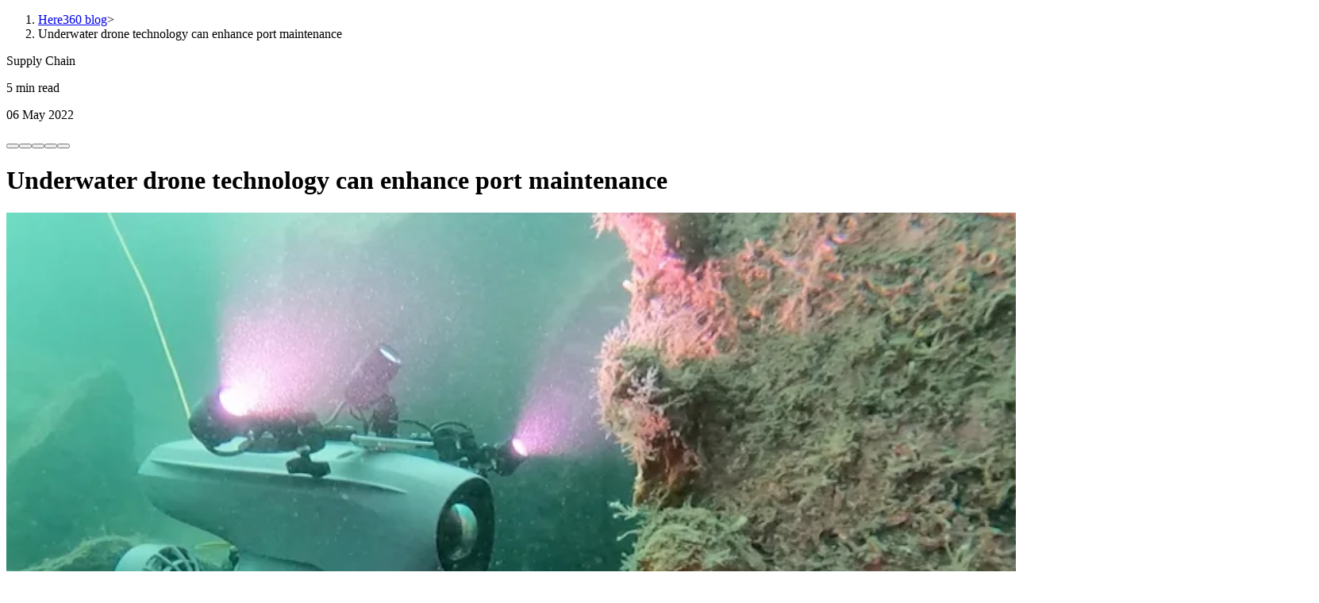

--- FILE ---
content_type: text/html; charset=utf-8
request_url: https://www.here.com/learn/blog/underwater-drone-technology
body_size: 28104
content:
<!DOCTYPE html><html lang="en"><head><meta charSet="utf-8"/><meta charSet="UTF-8"/><link rel="preconnect" href="//tags.tiqcdn.com"/><link rel="preconnect" href="//website.webforms-here.com"/><link rel="preconnect" href="//track.contently.com"/><link rel="preconnect" href="//images.here.com"/><link rel="preconnect" href="//videos.here.com"/><meta name="viewport" content="width=device-width, initial-scale=1"/><meta content="width=device-width, initial-scale=1" name="viewport"/><link rel="preload" as="image" href="/icon/en.svg"/><link rel="preload" as="image" href="/icon/jp.svg"/><link rel="stylesheet" href="/_next/static/css/c263f21dcaa707a5.css" data-precedence="next"/><link rel="stylesheet" href="/_next/static/css/cc848a0dd9dd43a9.css" data-precedence="next"/><link rel="stylesheet" href="/_next/static/css/c101dd2e29bf381b.css" data-precedence="next"/><link rel="stylesheet" href="/_next/static/css/a94deb4675677438.css" data-precedence="next"/><link rel="stylesheet" href="/_next/static/css/1d923a6aabda3b15.css" data-precedence="next"/><link rel="stylesheet" href="/_next/static/css/58f4444584148f0c.css" data-precedence="next"/><link rel="preload" as="script" fetchPriority="low" href="/_next/static/chunks/webpack-6b6a50cef9078bcb.js"/><script src="/_next/static/chunks/16abae90-57b9a7b9443ee612.js" async=""></script><script src="/_next/static/chunks/784-998ea2906ce5685f.js" async=""></script><script src="/_next/static/chunks/main-app-e4c5fd8c5397e7b2.js" async=""></script><script src="/_next/static/chunks/625-2219da5c393c19dd.js" async=""></script><script src="/_next/static/chunks/562-937edccf9cf4f594.js" async=""></script><script src="/_next/static/chunks/app/%5B%5B...slug%5D%5D/error-9fd3f715ebd31e12.js" async=""></script><script src="/_next/static/chunks/730-6d14b1323ad88d20.js" async=""></script><script src="/_next/static/chunks/986-0e9101f199d61f94.js" async=""></script><script src="/_next/static/chunks/355-fdcb3c619960d15e.js" async=""></script><script src="/_next/static/chunks/631-58bc59c0e27ec51c.js" async=""></script><script src="/_next/static/chunks/app/%5B%5B...slug%5D%5D/page-590d5bb3d6bd58bd.js" async=""></script><script src="/_next/static/chunks/436-4a47311795ab42e1.js" async=""></script><script src="/_next/static/chunks/app/layout-4f7ad2ee27726131.js" async=""></script><link rel="preload" href="https://app-ab31.marketo.com/js/forms2/js/forms2.min.js" as="script"/><link rel="preload" href="//tags.tiqcdn.com/utag/here/herecomcorporate/prod/utag.sync.js" as="script"/><link rel="preload" href="//tags.tiqcdn.com/utag/here/herecomcorporate/prod/utag.js" as="script"/><link href="/site.webmanifest" rel="manifest"/><meta content="#da532c" name="msapplication-TileColor"/><link rel="icon" type="image/vnd.microsoft.icon" href="/favicon.ico"/><link rel="shortcut icon" type="image/vnd.microsoft.icon" href="/favicon.ico"/><link rel="icon" href="/favicon.svg" sizes="any" type="image/svg+xml"/><link rel="apple-touch-icon" href="/apple-touch-icon.png"/><meta content="#ffffff" name="theme-color"/><meta name="algolia-site-verification" content="AF1B39246B46FF5C"/><title>Underwater drone technology can enhance port maintenance</title><meta name="description" content="The unified map for automakers and enterprises."/><link rel="canonical" href="https://www.here.com/learn/blog/underwater-drone-technology"/><meta property="og:title" content="Underwater drone technology can enhance port maintenance"/><meta property="og:description" content="The unified map for automakers and enterprises."/><meta property="og:locale" content="en"/><meta property="og:image" content="https://images.here.com/x7rx8ayph7ee/2c34b536-44d9-4559-999a-9a1b5443d27a/fdcd1b6931f9870949ef7d6de9849120/blueye-x3-underwater-drone-blog.jpeg?w=1024&amp;q=80&amp;fm=webp"/><meta property="og:image:width" content="1200"/><meta property="og:image:height" content="630"/><meta property="og:image:alt" content="Image / en / Underwater drone technology can enhance port maintenance"/><meta property="og:type" content="article"/><meta property="article:published_time" content="2022-05-06T11:30:00.000Z"/><meta name="twitter:card" content="summary_large_image"/><meta name="twitter:site" content="@here"/><meta name="twitter:title" content="Underwater drone technology can enhance port maintenance"/><meta name="twitter:description" content="The unified map for automakers and enterprises."/><meta name="twitter:image" content="https://images.here.com/x7rx8ayph7ee/2c34b536-44d9-4559-999a-9a1b5443d27a/fdcd1b6931f9870949ef7d6de9849120/blueye-x3-underwater-drone-blog.jpeg?w=1024&amp;q=80&amp;fm=webp"/><link rel="stylesheet" type="text/css" href="https://js.api.here.com/v3/3.1/mapsjs-ui.css"/><script>(self.__next_s=self.__next_s||[]).push(["https://app-ab31.marketo.com/js/forms2/js/forms2.min.js",{}])</script><script src="/_next/static/chunks/polyfills-42372ed130431b0a.js" noModule=""></script></head><body data-theme="hds-web-brand-core-light-theme"><div id="notification-banner-container-en-gb" style="display:var(--here-locale-en-gb-display, none);overflow:hidden"></div><div class="sticky top-0 z-50 left-0 right-0" style="display:var(--here-locale-en-gb-display, none)"><div class="" data-st="none" data-sb="none" data-theme="hds-web-brand-core-light-theme" data-parent-component="Navbar"><div class="mt-0 mb-0"><header class="bg-background-secondary w-full h-[70px] md:h-[72px] border-b border-b-foreground-divider relative z-50"><div class="w-full h-[70px] md:h-[72px] max-w-[1440px] mx-auto flex flex-row items-center justify-between gap-[48px] px-5 lg:px-12"><div><a href="/"><picture><source media="(min-width: 1024px)" srcSet="https://images.here.com/x7rx8ayph7ee/45Ulm6tVkVRD5dpdtWx9Ea/99128403e01460a9e824f4b871869c5d/HERE_logo_32px.svg 1x" sizes="150px" width="32" height="32"/><source media="(min-width: 768px)" srcSet="https://images.here.com/x7rx8ayph7ee/45Ulm6tVkVRD5dpdtWx9Ea/99128403e01460a9e824f4b871869c5d/HERE_logo_32px.svg 1x" sizes="150px" width="32" height="32"/><img alt="HERE Technologies Logo" loading="lazy" class="w-[40px] pointer-events-none py-3" data-imgtype="svg" src="https://images.here.com/x7rx8ayph7ee/45Ulm6tVkVRD5dpdtWx9Ea/99128403e01460a9e824f4b871869c5d/HERE_logo_32px.svg" srcSet="https://images.here.com/x7rx8ayph7ee/45Ulm6tVkVRD5dpdtWx9Ea/99128403e01460a9e824f4b871869c5d/HERE_logo_32px.svg 1x" sizes="150px" width="32" height="32" fetchPriority="auto"/></picture></a><span class="sr-only">HERE</span></div><div class="flex flex-row flex-auto h-[calc(100%-2px)]"><div class="flex flex-row items-center ml-auto py-3"><div class="flex flex-row gap-4"><a href="/contact" class="flex items-center relative overflow-hidden inline-flex rounded-full justify-center overflow-hidden minh-[40px] bg-gradient-radial-new text-primary-button-new-text active:outline-transparent disabled:text-on-primary-button-new focus-visible:outline focus-visible:outline-object-focused min-w-[146px] transition-colors px-4 py-1 text-sm md:!px-3 md:min-w-[200px] !px-5 !py-[10px] min-w-fit" aria-label="Contact us" style="opacity:0;width:44px;max-height:44px;transform-origin:center;border-radius:50%;transform:scaleX(0.35)"><div class="flex flex-row items-center" style="opacity:0;transform:translateX(40px)"><span class="text-button font-button tracking-button leading-button">Contact us</span></div></a><div class="flex flex-col justify-center"><button aria-label="Open searchbar" type="button" class="text-foreground-primary"><i class="hds-iconlibrary-core-ui-24px hds-icon-core-ui-search_outline_24px text-[24px] leading-[22px] block"></i></button></div></div><button type="button" aria-label="Open menu" class="ml-5 w-[18px] h-[18px] relative"><div class="absolute w-[14px] h-full transition-all duration-300 origin-center top-[2px] left-[2px] opacity-100 rotate-0"><div class="absolute w-[14px] h-[2px] bg-foreground-primary rounded-[1px] top-0"></div><div class="absolute w-[14px] h-[2px] bg-foreground-primary rounded-[1px] top-[6px]"></div><div class="absolute w-[14px] h-[2px] bg-foreground-primary rounded-[1px] top-[12px]"></div></div><svg viewBox="0 0 18 18" class="absolute left-0 top-0 w-[18px] h-[18px] transition-all duration-300 origin-center [&amp;&gt;path]:stroke-foreground-primary opacity-0 rotate-0"><path d="M2 2L16 16M2 16L16 2" stroke="currentColor" stroke-width="2" stroke-linecap="round"></path></svg></button></div><div class="hidden absolute w-full h-full bg-background-secondary flex-col justify-center"><label for="here-autocomplete-input" id="here-autocomplete-label" class="sr-only">Here autocomplete</label><div role="combobox" aria-expanded="false" aria-haspopup="listbox" aria-labelledby="here-autocomplete-label"><form noValidate="" role="search" action=""><div class="flex flex-row h-[40px] w-full rounded-border border border-foreground-tertiary hover:border-foreground-tertiary-hover has-[&gt;input:focus]:outline outline-action"><div class="w-[40px] flex flex-col justify-center"><i class="hds-iconlibrary-core-ui-24px hds-icon-core-ui-search_outline_24px text-[24px] leading-[22px] block text-center"></i></div><input class="flex-auto outline-none bg-transparent focus:placeholder:text-foreground-inactive paragraph [&amp;::-webkit-search-cancel-button]:appearance-none ml-1" aria-autocomplete="both" aria-labelledby="here-autocomplete-label" id="here-autocomplete-input" autoComplete="off" autoCorrect="off" autoCapitalize="off" enterKeyHint="search" spellCheck="false" placeholder="" maxLength="512" type="search" value=""/><div class="w-[40px] flex flex-col justify-center"><button class="block" aria-label="Reset search input" type="reset"><i class="hds-iconlibrary-core-ui-24px hds-icon-core-ui-cross_outline_24px text-[24px] leading-[22px] block text-center"></i></button></div></div></form><div class="fixed top-[calc(70px-1px)] md:top-[calc(72px-1px)] left-0 w-full sm:absolute sm:top-full sm:left-auto bg-background-secondary sm:rounded-border"></div></div></div></div></div></header><div style="width:0.00%;transition:width 0.05s linear;display:var(--here-progress-bar-display, none)" class="bg-accent z-[99] left-0 top-[75px] h-[4px]"></div><button type="button" aria-label="Close menu" class="fixed inset-0 bg-foreground-primary z-40 h-[100dvh] transition-opacity duration-300 pointer-events-none opacity-0 cursor-default"></button><div class="fixed top-[var(--hds-navigation-size)] right-0 h-[calc(100dvh-70px)] bg-background-secondary z-50 overflow-y-auto transform transition-transform duration-300 ease-in-out translate-x-full min-[768px]:w-[376px] w-full flex flex-col justify-between"><div class="min-[768px]:w-[376px] w-full overflow-x-hidden"><div class="flex transition-transform duration-300 ease-in-out" style="transform:translateX(-0%)"><div class="w-full min-[768px]:w-[376px] flex-shrink-0"><nav class="flex flex-col mt-4"><button type="button" class="paragraph-small p-5 w-full text-left flex justify-between items-center text-foreground-primary hover:bg-background-object hover:text-action-hover"><a class="w-full md:w-fit h-full flex items-center justify-start md:justify-center" href="/why-here">Why HERE</a></button><button type="button" class="paragraph-small p-5 w-full text-left flex justify-between items-center text-foreground-primary hover:bg-background-object hover:text-action-hover">Our products<i class="hds-iconlibrary-core-ui-16px hds-icon-core-ui-chevron-right_solid_16px w-4 h-4 text-[16px] leading-[16px] ml-2"></i></button><button type="button" class="paragraph-small p-5 w-full text-left flex justify-between items-center text-foreground-primary hover:bg-background-object hover:text-action-hover">Solutions<i class="hds-iconlibrary-core-ui-16px hds-icon-core-ui-chevron-right_solid_16px w-4 h-4 text-[16px] leading-[16px] ml-2"></i></button><button type="button" class="paragraph-small p-5 w-full text-left flex justify-between items-center text-foreground-primary hover:bg-background-object hover:text-action-hover">Get started<i class="hds-iconlibrary-core-ui-16px hds-icon-core-ui-chevron-right_solid_16px w-4 h-4 text-[16px] leading-[16px] ml-2"></i></button><button type="button" class="paragraph-small p-5 w-full text-left flex justify-between items-center text-foreground-primary hover:bg-background-object hover:text-action-hover">Learn<i class="hds-iconlibrary-core-ui-16px hds-icon-core-ui-chevron-right_solid_16px w-4 h-4 text-[16px] leading-[16px] ml-2"></i></button><button type="button" class="paragraph-small p-5 w-full text-left flex justify-between items-center text-foreground-primary hover:bg-background-object hover:text-action-hover">About<i class="hds-iconlibrary-core-ui-16px hds-icon-core-ui-chevron-right_solid_16px w-4 h-4 text-[16px] leading-[16px] ml-2"></i></button></nav></div></div></div></div></div></div></div><div id="notification-banner-container-en" style="display:var(--here-locale-en-display, none);overflow:hidden"></div><div class="sticky top-0 z-50 left-0 right-0" style="display:var(--here-locale-en-display, none)"><div class="" data-st="none" data-sb="none" data-theme="hds-web-brand-core-light-theme" data-parent-component="Navbar"><div class="mt-0 mb-0"><header class="bg-background-secondary w-full h-[70px] md:h-[72px] border-b border-b-foreground-divider relative z-50"><div class="w-full h-[70px] md:h-[72px] max-w-[1440px] mx-auto flex flex-row items-center justify-between gap-[48px] px-5 lg:px-12"><div><a href="/"><picture><source media="(min-width: 1024px)" srcSet="https://images.here.com/x7rx8ayph7ee/45Ulm6tVkVRD5dpdtWx9Ea/99128403e01460a9e824f4b871869c5d/HERE_logo_32px.svg 1x" sizes="150px" width="32" height="32"/><source media="(min-width: 768px)" srcSet="https://images.here.com/x7rx8ayph7ee/45Ulm6tVkVRD5dpdtWx9Ea/99128403e01460a9e824f4b871869c5d/HERE_logo_32px.svg 1x" sizes="150px" width="32" height="32"/><img alt="HERE Technologies Logo" loading="lazy" class="w-[40px] pointer-events-none py-3" data-imgtype="svg" src="https://images.here.com/x7rx8ayph7ee/45Ulm6tVkVRD5dpdtWx9Ea/99128403e01460a9e824f4b871869c5d/HERE_logo_32px.svg" srcSet="https://images.here.com/x7rx8ayph7ee/45Ulm6tVkVRD5dpdtWx9Ea/99128403e01460a9e824f4b871869c5d/HERE_logo_32px.svg 1x" sizes="150px" width="32" height="32" fetchPriority="auto"/></picture></a><span class="sr-only">HERE</span></div><div class="flex flex-row flex-auto h-[calc(100%-2px)]"><div class="flex flex-row items-center ml-auto py-3"><div class="flex flex-row gap-4"><a href="/contact" class="flex items-center relative overflow-hidden inline-flex rounded-full justify-center overflow-hidden minh-[40px] bg-gradient-radial-new text-primary-button-new-text active:outline-transparent disabled:text-on-primary-button-new focus-visible:outline focus-visible:outline-object-focused min-w-[146px] transition-colors px-4 py-1 text-sm md:!px-3 md:min-w-[200px] !px-5 !py-[10px] min-w-fit" aria-label="Contact us" style="opacity:0;width:44px;max-height:44px;transform-origin:center;border-radius:50%;transform:scaleX(0.35)"><div class="flex flex-row items-center" style="opacity:0;transform:translateX(40px)"><span class="text-button font-button tracking-button leading-button">Contact us</span></div></a><div class="flex flex-col justify-center"><button aria-label="Open searchbar" type="button" class="text-foreground-primary"><i class="hds-iconlibrary-core-ui-24px hds-icon-core-ui-search_outline_24px text-[24px] leading-[22px] block"></i></button></div></div><button type="button" aria-label="Open menu" class="ml-5 w-[18px] h-[18px] relative"><div class="absolute w-[14px] h-full transition-all duration-300 origin-center top-[2px] left-[2px] opacity-100 rotate-0"><div class="absolute w-[14px] h-[2px] bg-foreground-primary rounded-[1px] top-0"></div><div class="absolute w-[14px] h-[2px] bg-foreground-primary rounded-[1px] top-[6px]"></div><div class="absolute w-[14px] h-[2px] bg-foreground-primary rounded-[1px] top-[12px]"></div></div><svg viewBox="0 0 18 18" class="absolute left-0 top-0 w-[18px] h-[18px] transition-all duration-300 origin-center [&amp;&gt;path]:stroke-foreground-primary opacity-0 rotate-0"><path d="M2 2L16 16M2 16L16 2" stroke="currentColor" stroke-width="2" stroke-linecap="round"></path></svg></button></div><div class="hidden absolute w-full h-full bg-background-secondary flex-col justify-center"><label for="here-autocomplete-input" id="here-autocomplete-label" class="sr-only">Here autocomplete</label><div role="combobox" aria-expanded="false" aria-haspopup="listbox" aria-labelledby="here-autocomplete-label"><form noValidate="" role="search" action=""><div class="flex flex-row h-[40px] w-full rounded-border border border-foreground-tertiary hover:border-foreground-tertiary-hover has-[&gt;input:focus]:outline outline-action"><div class="w-[40px] flex flex-col justify-center"><i class="hds-iconlibrary-core-ui-24px hds-icon-core-ui-search_outline_24px text-[24px] leading-[22px] block text-center"></i></div><input class="flex-auto outline-none bg-transparent focus:placeholder:text-foreground-inactive paragraph [&amp;::-webkit-search-cancel-button]:appearance-none ml-1" aria-autocomplete="both" aria-labelledby="here-autocomplete-label" id="here-autocomplete-input" autoComplete="off" autoCorrect="off" autoCapitalize="off" enterKeyHint="search" spellCheck="false" placeholder="" maxLength="512" type="search" value=""/><div class="w-[40px] flex flex-col justify-center"><button class="block" aria-label="Reset search input" type="reset"><i class="hds-iconlibrary-core-ui-24px hds-icon-core-ui-cross_outline_24px text-[24px] leading-[22px] block text-center"></i></button></div></div></form><div class="fixed top-[calc(70px-1px)] md:top-[calc(72px-1px)] left-0 w-full sm:absolute sm:top-full sm:left-auto bg-background-secondary sm:rounded-border"></div></div></div></div></div></header><div style="width:0.00%;transition:width 0.05s linear;display:var(--here-progress-bar-display, none)" class="bg-accent z-[99] left-0 top-[75px] h-[4px]"></div><button type="button" aria-label="Close menu" class="fixed inset-0 bg-foreground-primary z-40 h-[100dvh] transition-opacity duration-300 pointer-events-none opacity-0 cursor-default"></button><div class="fixed top-[var(--hds-navigation-size)] right-0 h-[calc(100dvh-70px)] bg-background-secondary z-50 overflow-y-auto transform transition-transform duration-300 ease-in-out translate-x-full min-[768px]:w-[376px] w-full flex flex-col justify-between"><div class="min-[768px]:w-[376px] w-full overflow-x-hidden"><div class="flex transition-transform duration-300 ease-in-out" style="transform:translateX(-0%)"><div class="w-full min-[768px]:w-[376px] flex-shrink-0"><nav class="flex flex-col mt-4"><button type="button" class="paragraph-small p-5 w-full text-left flex justify-between items-center text-foreground-primary hover:bg-background-object hover:text-action-hover"><a class="w-full md:w-fit h-full flex items-center justify-start md:justify-center" href="/why-here">Why HERE</a></button><button type="button" class="paragraph-small p-5 w-full text-left flex justify-between items-center text-foreground-primary hover:bg-background-object hover:text-action-hover">Our products<i class="hds-iconlibrary-core-ui-16px hds-icon-core-ui-chevron-right_solid_16px w-4 h-4 text-[16px] leading-[16px] ml-2"></i></button><button type="button" class="paragraph-small p-5 w-full text-left flex justify-between items-center text-foreground-primary hover:bg-background-object hover:text-action-hover">Solutions<i class="hds-iconlibrary-core-ui-16px hds-icon-core-ui-chevron-right_solid_16px w-4 h-4 text-[16px] leading-[16px] ml-2"></i></button><button type="button" class="paragraph-small p-5 w-full text-left flex justify-between items-center text-foreground-primary hover:bg-background-object hover:text-action-hover">Get started<i class="hds-iconlibrary-core-ui-16px hds-icon-core-ui-chevron-right_solid_16px w-4 h-4 text-[16px] leading-[16px] ml-2"></i></button><button type="button" class="paragraph-small p-5 w-full text-left flex justify-between items-center text-foreground-primary hover:bg-background-object hover:text-action-hover">Learn<i class="hds-iconlibrary-core-ui-16px hds-icon-core-ui-chevron-right_solid_16px w-4 h-4 text-[16px] leading-[16px] ml-2"></i></button><button type="button" class="paragraph-small p-5 w-full text-left flex justify-between items-center text-foreground-primary hover:bg-background-object hover:text-action-hover">About<i class="hds-iconlibrary-core-ui-16px hds-icon-core-ui-chevron-right_solid_16px w-4 h-4 text-[16px] leading-[16px] ml-2"></i></button></nav></div></div></div></div></div></div></div><div id="notification-banner-container-en-GB" style="display:var(--here-locale-en-GB-display, none);overflow:hidden"></div><div class="sticky top-0 z-50 left-0 right-0" style="display:var(--here-locale-en-GB-display, none)"><div class="" data-st="none" data-sb="none" data-theme="hds-web-brand-core-light-theme" data-parent-component="Navbar"><div class="mt-0 mb-0"><header class="bg-background-secondary w-full h-[70px] md:h-[72px] border-b border-b-foreground-divider relative z-50"><div class="w-full h-[70px] md:h-[72px] max-w-[1440px] mx-auto flex flex-row items-center justify-between gap-[48px] px-5 lg:px-12"><div><a href="/"><picture><source media="(min-width: 1024px)" srcSet="https://images.here.com/x7rx8ayph7ee/45Ulm6tVkVRD5dpdtWx9Ea/99128403e01460a9e824f4b871869c5d/HERE_logo_32px.svg 1x" sizes="150px" width="32" height="32"/><source media="(min-width: 768px)" srcSet="https://images.here.com/x7rx8ayph7ee/45Ulm6tVkVRD5dpdtWx9Ea/99128403e01460a9e824f4b871869c5d/HERE_logo_32px.svg 1x" sizes="150px" width="32" height="32"/><img alt="HERE Technologies Logo" loading="lazy" class="w-[40px] pointer-events-none py-3" data-imgtype="svg" src="https://images.here.com/x7rx8ayph7ee/45Ulm6tVkVRD5dpdtWx9Ea/99128403e01460a9e824f4b871869c5d/HERE_logo_32px.svg" srcSet="https://images.here.com/x7rx8ayph7ee/45Ulm6tVkVRD5dpdtWx9Ea/99128403e01460a9e824f4b871869c5d/HERE_logo_32px.svg 1x" sizes="150px" width="32" height="32" fetchPriority="auto"/></picture></a><span class="sr-only">HERE</span></div><div class="flex flex-row flex-auto h-[calc(100%-2px)]"><div class="flex flex-row items-center ml-auto py-3"><div class="flex flex-row gap-4"><a href="/contact" class="flex items-center relative overflow-hidden inline-flex rounded-full justify-center overflow-hidden minh-[40px] bg-gradient-radial-new text-primary-button-new-text active:outline-transparent disabled:text-on-primary-button-new focus-visible:outline focus-visible:outline-object-focused min-w-[146px] transition-colors px-4 py-1 text-sm md:!px-3 md:min-w-[200px] !px-5 !py-[10px] min-w-fit" aria-label="Contact us" style="opacity:0;width:44px;max-height:44px;transform-origin:center;border-radius:50%;transform:scaleX(0.35)"><div class="flex flex-row items-center" style="opacity:0;transform:translateX(40px)"><span class="text-button font-button tracking-button leading-button">Contact us</span></div></a><div class="flex flex-col justify-center"><button aria-label="Open searchbar" type="button" class="text-foreground-primary"><i class="hds-iconlibrary-core-ui-24px hds-icon-core-ui-search_outline_24px text-[24px] leading-[22px] block"></i></button></div></div><button type="button" aria-label="Open menu" class="ml-5 w-[18px] h-[18px] relative"><div class="absolute w-[14px] h-full transition-all duration-300 origin-center top-[2px] left-[2px] opacity-100 rotate-0"><div class="absolute w-[14px] h-[2px] bg-foreground-primary rounded-[1px] top-0"></div><div class="absolute w-[14px] h-[2px] bg-foreground-primary rounded-[1px] top-[6px]"></div><div class="absolute w-[14px] h-[2px] bg-foreground-primary rounded-[1px] top-[12px]"></div></div><svg viewBox="0 0 18 18" class="absolute left-0 top-0 w-[18px] h-[18px] transition-all duration-300 origin-center [&amp;&gt;path]:stroke-foreground-primary opacity-0 rotate-0"><path d="M2 2L16 16M2 16L16 2" stroke="currentColor" stroke-width="2" stroke-linecap="round"></path></svg></button></div><div class="hidden absolute w-full h-full bg-background-secondary flex-col justify-center"><label for="here-autocomplete-input" id="here-autocomplete-label" class="sr-only">Here autocomplete</label><div role="combobox" aria-expanded="false" aria-haspopup="listbox" aria-labelledby="here-autocomplete-label"><form noValidate="" role="search" action=""><div class="flex flex-row h-[40px] w-full rounded-border border border-foreground-tertiary hover:border-foreground-tertiary-hover has-[&gt;input:focus]:outline outline-action"><div class="w-[40px] flex flex-col justify-center"><i class="hds-iconlibrary-core-ui-24px hds-icon-core-ui-search_outline_24px text-[24px] leading-[22px] block text-center"></i></div><input class="flex-auto outline-none bg-transparent focus:placeholder:text-foreground-inactive paragraph [&amp;::-webkit-search-cancel-button]:appearance-none ml-1" aria-autocomplete="both" aria-labelledby="here-autocomplete-label" id="here-autocomplete-input" autoComplete="off" autoCorrect="off" autoCapitalize="off" enterKeyHint="search" spellCheck="false" placeholder="" maxLength="512" type="search" value=""/><div class="w-[40px] flex flex-col justify-center"><button class="block" aria-label="Reset search input" type="reset"><i class="hds-iconlibrary-core-ui-24px hds-icon-core-ui-cross_outline_24px text-[24px] leading-[22px] block text-center"></i></button></div></div></form><div class="fixed top-[calc(70px-1px)] md:top-[calc(72px-1px)] left-0 w-full sm:absolute sm:top-full sm:left-auto bg-background-secondary sm:rounded-border"></div></div></div></div></div></header><div style="width:0.00%;transition:width 0.05s linear;display:var(--here-progress-bar-display, none)" class="bg-accent z-[99] left-0 top-[75px] h-[4px]"></div><button type="button" aria-label="Close menu" class="fixed inset-0 bg-foreground-primary z-40 h-[100dvh] transition-opacity duration-300 pointer-events-none opacity-0 cursor-default"></button><div class="fixed top-[var(--hds-navigation-size)] right-0 h-[calc(100dvh-70px)] bg-background-secondary z-50 overflow-y-auto transform transition-transform duration-300 ease-in-out translate-x-full min-[768px]:w-[376px] w-full flex flex-col justify-between"><div class="min-[768px]:w-[376px] w-full overflow-x-hidden"><div class="flex transition-transform duration-300 ease-in-out" style="transform:translateX(-0%)"><div class="w-full min-[768px]:w-[376px] flex-shrink-0"><nav class="flex flex-col mt-4"><button type="button" class="paragraph-small p-5 w-full text-left flex justify-between items-center text-foreground-primary hover:bg-background-object hover:text-action-hover"><a class="w-full md:w-fit h-full flex items-center justify-start md:justify-center" href="/why-here">Why HERE</a></button><button type="button" class="paragraph-small p-5 w-full text-left flex justify-between items-center text-foreground-primary hover:bg-background-object hover:text-action-hover">Our products<i class="hds-iconlibrary-core-ui-16px hds-icon-core-ui-chevron-right_solid_16px w-4 h-4 text-[16px] leading-[16px] ml-2"></i></button><button type="button" class="paragraph-small p-5 w-full text-left flex justify-between items-center text-foreground-primary hover:bg-background-object hover:text-action-hover">Solutions<i class="hds-iconlibrary-core-ui-16px hds-icon-core-ui-chevron-right_solid_16px w-4 h-4 text-[16px] leading-[16px] ml-2"></i></button><button type="button" class="paragraph-small p-5 w-full text-left flex justify-between items-center text-foreground-primary hover:bg-background-object hover:text-action-hover">Get started<i class="hds-iconlibrary-core-ui-16px hds-icon-core-ui-chevron-right_solid_16px w-4 h-4 text-[16px] leading-[16px] ml-2"></i></button><button type="button" class="paragraph-small p-5 w-full text-left flex justify-between items-center text-foreground-primary hover:bg-background-object hover:text-action-hover">Learn<i class="hds-iconlibrary-core-ui-16px hds-icon-core-ui-chevron-right_solid_16px w-4 h-4 text-[16px] leading-[16px] ml-2"></i></button><button type="button" class="paragraph-small p-5 w-full text-left flex justify-between items-center text-foreground-primary hover:bg-background-object hover:text-action-hover">About<i class="hds-iconlibrary-core-ui-16px hds-icon-core-ui-chevron-right_solid_16px w-4 h-4 text-[16px] leading-[16px] ml-2"></i></button></nav></div></div></div></div></div></div></div><div id="notification-banner-container-jp" style="display:var(--here-locale-jp-display, none);overflow:hidden"></div><div class="sticky top-0 z-50 left-0 right-0" style="display:var(--here-locale-jp-display, none)"><div class="" data-st="none" data-sb="none" data-theme="hds-web-brand-core-light-theme" data-parent-component="Navbar"><div class="mt-0 mb-0"><header class="bg-background-secondary w-full h-[70px] md:h-[72px] border-b border-b-foreground-divider relative z-50"><div class="w-full h-[70px] md:h-[72px] max-w-[1440px] mx-auto flex flex-row items-center justify-between gap-[48px] px-5 lg:px-12"><div><a href="/jp"><picture><source media="(min-width: 1024px)" srcSet="https://images.here.com/x7rx8ayph7ee/45Ulm6tVkVRD5dpdtWx9Ea/99128403e01460a9e824f4b871869c5d/HERE_logo_32px.svg 1x" sizes="150px" width="32" height="32"/><source media="(min-width: 768px)" srcSet="https://images.here.com/x7rx8ayph7ee/45Ulm6tVkVRD5dpdtWx9Ea/99128403e01460a9e824f4b871869c5d/HERE_logo_32px.svg 1x" sizes="150px" width="32" height="32"/><img alt="HERE Technologies Logo" loading="lazy" class="w-[40px] pointer-events-none py-3" data-imgtype="svg" src="https://images.here.com/x7rx8ayph7ee/45Ulm6tVkVRD5dpdtWx9Ea/99128403e01460a9e824f4b871869c5d/HERE_logo_32px.svg" srcSet="https://images.here.com/x7rx8ayph7ee/45Ulm6tVkVRD5dpdtWx9Ea/99128403e01460a9e824f4b871869c5d/HERE_logo_32px.svg 1x" sizes="150px" width="32" height="32" fetchPriority="auto"/></picture></a><span class="sr-only">HERE</span></div><div class="flex flex-row flex-auto h-[calc(100%-2px)]"><div class="flex flex-row items-center ml-auto py-3"><div class="flex flex-row gap-4"><a href="/jp/contact" class="flex items-center relative overflow-hidden inline-flex rounded-full justify-center overflow-hidden minh-[40px] bg-gradient-radial-new text-primary-button-new-text active:outline-transparent disabled:text-on-primary-button-new focus-visible:outline focus-visible:outline-object-focused min-w-[146px] transition-colors px-4 py-1 text-sm md:!px-3 md:min-w-[200px] !px-5 !py-[10px] min-w-fit" aria-label="お問い合わせ" style="opacity:0;width:44px;max-height:44px;transform-origin:center;border-radius:50%;transform:scaleX(0.35)"><div class="flex flex-row items-center" style="opacity:0;transform:translateX(40px)"><span class="text-button font-button tracking-button leading-button">お問い合わせ</span></div></a><div class="flex flex-col justify-center"><button aria-label="Open searchbar" type="button" class="text-foreground-primary"><i class="hds-iconlibrary-core-ui-24px hds-icon-core-ui-search_outline_24px text-[24px] leading-[22px] block"></i></button></div></div><button type="button" aria-label="Open menu" class="ml-5 w-[18px] h-[18px] relative"><div class="absolute w-[14px] h-full transition-all duration-300 origin-center top-[2px] left-[2px] opacity-100 rotate-0"><div class="absolute w-[14px] h-[2px] bg-foreground-primary rounded-[1px] top-0"></div><div class="absolute w-[14px] h-[2px] bg-foreground-primary rounded-[1px] top-[6px]"></div><div class="absolute w-[14px] h-[2px] bg-foreground-primary rounded-[1px] top-[12px]"></div></div><svg viewBox="0 0 18 18" class="absolute left-0 top-0 w-[18px] h-[18px] transition-all duration-300 origin-center [&amp;&gt;path]:stroke-foreground-primary opacity-0 rotate-0"><path d="M2 2L16 16M2 16L16 2" stroke="currentColor" stroke-width="2" stroke-linecap="round"></path></svg></button></div><div class="hidden absolute w-full h-full bg-background-secondary flex-col justify-center"><label for="here-autocomplete-input" id="here-autocomplete-label" class="sr-only">Here autocomplete</label><div role="combobox" aria-expanded="false" aria-haspopup="listbox" aria-labelledby="here-autocomplete-label"><form noValidate="" role="search" action=""><div class="flex flex-row h-[40px] w-full rounded-border border border-foreground-tertiary hover:border-foreground-tertiary-hover has-[&gt;input:focus]:outline outline-action"><div class="w-[40px] flex flex-col justify-center"><i class="hds-iconlibrary-core-ui-24px hds-icon-core-ui-search_outline_24px text-[24px] leading-[22px] block text-center"></i></div><input class="flex-auto outline-none bg-transparent focus:placeholder:text-foreground-inactive paragraph [&amp;::-webkit-search-cancel-button]:appearance-none ml-1" aria-autocomplete="both" aria-labelledby="here-autocomplete-label" id="here-autocomplete-input" autoComplete="off" autoCorrect="off" autoCapitalize="off" enterKeyHint="search" spellCheck="false" placeholder="" maxLength="512" type="search" value=""/><div class="w-[40px] flex flex-col justify-center"><button class="block" aria-label="Reset search input" type="reset"><i class="hds-iconlibrary-core-ui-24px hds-icon-core-ui-cross_outline_24px text-[24px] leading-[22px] block text-center"></i></button></div></div></form><div class="fixed top-[calc(70px-1px)] md:top-[calc(72px-1px)] left-0 w-full sm:absolute sm:top-full sm:left-auto bg-background-secondary sm:rounded-border"></div></div></div></div></div></header><div style="width:0.00%;transition:width 0.05s linear;display:var(--here-progress-bar-display, none)" class="bg-accent z-[99] left-0 top-[75px] h-[4px]"></div><button type="button" aria-label="Close menu" class="fixed inset-0 bg-foreground-primary z-40 h-[100dvh] transition-opacity duration-300 pointer-events-none opacity-0 cursor-default"></button><div class="fixed top-[var(--hds-navigation-size)] right-0 h-[calc(100dvh-70px)] bg-background-secondary z-50 overflow-y-auto transform transition-transform duration-300 ease-in-out translate-x-full min-[768px]:w-[376px] w-full flex flex-col justify-between"><div class="min-[768px]:w-[376px] w-full overflow-x-hidden"><div class="flex transition-transform duration-300 ease-in-out" style="transform:translateX(-0%)"><div class="w-full min-[768px]:w-[376px] flex-shrink-0"><nav class="flex flex-col mt-4"><button type="button" class="paragraph-small p-5 w-full text-left flex justify-between items-center text-foreground-primary hover:bg-background-object hover:text-action-hover">プラットフォーム<i class="hds-iconlibrary-core-ui-16px hds-icon-core-ui-chevron-right_solid_16px w-4 h-4 text-[16px] leading-[16px] ml-2"></i></button><button type="button" class="paragraph-small p-5 w-full text-left flex justify-between items-center text-foreground-primary hover:bg-background-object hover:text-action-hover">ソリューション<i class="hds-iconlibrary-core-ui-16px hds-icon-core-ui-chevron-right_solid_16px w-4 h-4 text-[16px] leading-[16px] ml-2"></i></button><button type="button" class="paragraph-small p-5 w-full text-left flex justify-between items-center text-foreground-primary hover:bg-background-object hover:text-action-hover">学ぶ<i class="hds-iconlibrary-core-ui-16px hds-icon-core-ui-chevron-right_solid_16px w-4 h-4 text-[16px] leading-[16px] ml-2"></i></button><button type="button" class="paragraph-small p-5 w-full text-left flex justify-between items-center text-foreground-primary hover:bg-background-object hover:text-action-hover">企業情報<i class="hds-iconlibrary-core-ui-16px hds-icon-core-ui-chevron-right_solid_16px w-4 h-4 text-[16px] leading-[16px] ml-2"></i></button></nav></div></div></div></div></div></div></div><div id="notification-banner-container-de" style="display:var(--here-locale-de-display, none);overflow:hidden"></div><div class="sticky top-0 z-50 left-0 right-0" style="display:var(--here-locale-de-display, none)"><div class="" data-st="none" data-sb="none" data-theme="hds-web-brand-core-light-theme" data-parent-component="Navbar"><div class="mt-0 mb-0"><header class="bg-background-secondary w-full h-[70px] md:h-[72px] border-b border-b-foreground-divider relative z-50"><div class="w-full h-[70px] md:h-[72px] max-w-[1440px] mx-auto flex flex-row items-center justify-between gap-[48px] px-5 lg:px-12"><div><a href="/"><picture><source media="(min-width: 1024px)" srcSet="https://images.here.com/x7rx8ayph7ee/45Ulm6tVkVRD5dpdtWx9Ea/99128403e01460a9e824f4b871869c5d/HERE_logo_32px.svg 1x" sizes="150px" width="32" height="32"/><source media="(min-width: 768px)" srcSet="https://images.here.com/x7rx8ayph7ee/45Ulm6tVkVRD5dpdtWx9Ea/99128403e01460a9e824f4b871869c5d/HERE_logo_32px.svg 1x" sizes="150px" width="32" height="32"/><img alt="HERE Technologies Logo" loading="lazy" class="w-[40px] pointer-events-none py-3" data-imgtype="svg" src="https://images.here.com/x7rx8ayph7ee/45Ulm6tVkVRD5dpdtWx9Ea/99128403e01460a9e824f4b871869c5d/HERE_logo_32px.svg" srcSet="https://images.here.com/x7rx8ayph7ee/45Ulm6tVkVRD5dpdtWx9Ea/99128403e01460a9e824f4b871869c5d/HERE_logo_32px.svg 1x" sizes="150px" width="32" height="32" fetchPriority="auto"/></picture></a><span class="sr-only">HERE</span></div><div class="flex flex-row flex-auto h-[calc(100%-2px)]"><div class="flex flex-row items-center ml-auto py-3"><div class="flex flex-row gap-4"><a href="/contact" class="flex items-center relative overflow-hidden inline-flex rounded-full justify-center overflow-hidden minh-[40px] bg-gradient-radial-new text-primary-button-new-text active:outline-transparent disabled:text-on-primary-button-new focus-visible:outline focus-visible:outline-object-focused min-w-[146px] transition-colors px-4 py-1 text-sm md:!px-3 md:min-w-[200px] !px-5 !py-[10px] min-w-fit" aria-label="Kontaktieren Sie uns" style="opacity:0;width:44px;max-height:44px;transform-origin:center;border-radius:50%;transform:scaleX(0.35)"><div class="flex flex-row items-center" style="opacity:0;transform:translateX(40px)"><span class="text-button font-button tracking-button leading-button">Kontaktieren Sie uns</span></div></a><div class="flex flex-col justify-center"><button aria-label="Open searchbar" type="button" class="text-foreground-primary"><i class="hds-iconlibrary-core-ui-24px hds-icon-core-ui-search_outline_24px text-[24px] leading-[22px] block"></i></button></div></div><button type="button" aria-label="Open menu" class="ml-5 w-[18px] h-[18px] relative"><div class="absolute w-[14px] h-full transition-all duration-300 origin-center top-[2px] left-[2px] opacity-100 rotate-0"><div class="absolute w-[14px] h-[2px] bg-foreground-primary rounded-[1px] top-0"></div><div class="absolute w-[14px] h-[2px] bg-foreground-primary rounded-[1px] top-[6px]"></div><div class="absolute w-[14px] h-[2px] bg-foreground-primary rounded-[1px] top-[12px]"></div></div><svg viewBox="0 0 18 18" class="absolute left-0 top-0 w-[18px] h-[18px] transition-all duration-300 origin-center [&amp;&gt;path]:stroke-foreground-primary opacity-0 rotate-0"><path d="M2 2L16 16M2 16L16 2" stroke="currentColor" stroke-width="2" stroke-linecap="round"></path></svg></button></div><div class="hidden absolute w-full h-full bg-background-secondary flex-col justify-center"><label for="here-autocomplete-input" id="here-autocomplete-label" class="sr-only">Here autocomplete</label><div role="combobox" aria-expanded="false" aria-haspopup="listbox" aria-labelledby="here-autocomplete-label"><form noValidate="" role="search" action=""><div class="flex flex-row h-[40px] w-full rounded-border border border-foreground-tertiary hover:border-foreground-tertiary-hover has-[&gt;input:focus]:outline outline-action"><div class="w-[40px] flex flex-col justify-center"><i class="hds-iconlibrary-core-ui-24px hds-icon-core-ui-search_outline_24px text-[24px] leading-[22px] block text-center"></i></div><input class="flex-auto outline-none bg-transparent focus:placeholder:text-foreground-inactive paragraph [&amp;::-webkit-search-cancel-button]:appearance-none ml-1" aria-autocomplete="both" aria-labelledby="here-autocomplete-label" id="here-autocomplete-input" autoComplete="off" autoCorrect="off" autoCapitalize="off" enterKeyHint="search" spellCheck="false" placeholder="" maxLength="512" type="search" value=""/><div class="w-[40px] flex flex-col justify-center"><button class="block" aria-label="Reset search input" type="reset"><i class="hds-iconlibrary-core-ui-24px hds-icon-core-ui-cross_outline_24px text-[24px] leading-[22px] block text-center"></i></button></div></div></form><div class="fixed top-[calc(70px-1px)] md:top-[calc(72px-1px)] left-0 w-full sm:absolute sm:top-full sm:left-auto bg-background-secondary sm:rounded-border"></div></div></div></div></div></header><div style="width:0.00%;transition:width 0.05s linear;display:var(--here-progress-bar-display, none)" class="bg-accent z-[99] left-0 top-[75px] h-[4px]"></div><button type="button" aria-label="Close menu" class="fixed inset-0 bg-foreground-primary z-40 h-[100dvh] transition-opacity duration-300 pointer-events-none opacity-0 cursor-default"></button><div class="fixed top-[var(--hds-navigation-size)] right-0 h-[calc(100dvh-70px)] bg-background-secondary z-50 overflow-y-auto transform transition-transform duration-300 ease-in-out translate-x-full min-[768px]:w-[376px] w-full flex flex-col justify-between"><div class="min-[768px]:w-[376px] w-full overflow-x-hidden"><div class="flex transition-transform duration-300 ease-in-out" style="transform:translateX(-0%)"><div class="w-full min-[768px]:w-[376px] flex-shrink-0"><nav class="flex flex-col mt-4"><button type="button" class="paragraph-small p-5 w-full text-left flex justify-between items-center text-foreground-primary hover:bg-background-object hover:text-action-hover">Unsere Produkte<i class="hds-iconlibrary-core-ui-16px hds-icon-core-ui-chevron-right_solid_16px w-4 h-4 text-[16px] leading-[16px] ml-2"></i></button><button type="button" class="paragraph-small p-5 w-full text-left flex justify-between items-center text-foreground-primary hover:bg-background-object hover:text-action-hover">Lösungen<i class="hds-iconlibrary-core-ui-16px hds-icon-core-ui-chevron-right_solid_16px w-4 h-4 text-[16px] leading-[16px] ml-2"></i></button><button type="button" class="paragraph-small p-5 w-full text-left flex justify-between items-center text-foreground-primary hover:bg-background-object hover:text-action-hover">Erste Schritte<i class="hds-iconlibrary-core-ui-16px hds-icon-core-ui-chevron-right_solid_16px w-4 h-4 text-[16px] leading-[16px] ml-2"></i></button><button type="button" class="paragraph-small p-5 w-full text-left flex justify-between items-center text-foreground-primary hover:bg-background-object hover:text-action-hover">Lernen <i class="hds-iconlibrary-core-ui-16px hds-icon-core-ui-chevron-right_solid_16px w-4 h-4 text-[16px] leading-[16px] ml-2"></i></button><button type="button" class="paragraph-small p-5 w-full text-left flex justify-between items-center text-foreground-primary hover:bg-background-object hover:text-action-hover">Über uns <i class="hds-iconlibrary-core-ui-16px hds-icon-core-ui-chevron-right_solid_16px w-4 h-4 text-[16px] leading-[16px] ml-2"></i></button></nav></div></div></div></div></div></div></div><main class="min-h-screen"><!--$--><script id="search-metadata" type="application/vnd.here.page+json">{"id":"23695f6a-d7cf-46eb-a364-826cca00ee75","publishedAt":1757610578,"publicationDateTimestamp":1651795200,"title":"Underwater drone technology can enhance port maintenance","category":["Supply Chain"],"blog":["Here360 blog"],"authorName":"Jasmine Reimer","authorSlug":"jasmine-reimer","authorEntryId":"7d6d9d05-b346-4492-aaf0-2760a702bc57","authorURL":"https://www.here.com/learn/blog/author/jasmine-reimer","readTime":"4 min read","@pagetype":"blog","@derivedPageType":"Here360 blog"}</script><div class="bg-background-secondary overflow-hidden" data-st="none" data-sb="none" data-theme="hds-web-brand-core-light-theme" data-parent-component="Blog Article"><div class="mt-0 mb-0"><div class="w-full max-w-[1440px] mx-auto px-6 md:px-[48px] lg:px-12 blog-article"><nav aria-label="breadcrumb" class="flex items-center py-2 border-b border-foreground-divider"><ol class="flex items-center gap-[8px] py-[1px]"><li class="flex items-center gap-[8px]"><a href="/learn/blog" class="border-0 body-extrasmall hover:text-action-hover"><span class="hover:text-action-hover body-extrasmall">Here360 blog</span></a><span class="text-foreground-secondary body-extrasmall" aria-hidden="true">&gt;</span></li><li class="flex items-center gap-[8px]"><span class="text-foreground-primary body-extrasmall">Underwater drone technology can enhance port maintenance</span></li></ol></nav><div class="border-b border-foreground-divider flex flex-col md:flex-row gap-4 self-stretch w-full items-stretch"><div class="flex flex-col gap-8 items-start self-stretch md:max-w-[827px] pt-6 pb-9"><div class="flex flex-col gap-4 items-start self-stretch"><div class="flex flex-col md:flex-row gap-2 items-center self-stretch"><div class="flex flex-row gap-2 items-center self-stretch"><div class="flex flex-wrap gap-2"><div class="inline-flex items-center justify-center px-2 rounded-[24px] text-foreground-primary bg-background-primary caption h-[24px]">Supply Chain</div></div><p class="mr-6 paragraph-small mt-[2px]">5 min read</p></div><div class="flex flex-row gap-2 items-center self-stretch"><p class="mr-6 paragraph-small mt-[2px]">06 May 2022</p><div class="flex items-center align-center gap-4 text-foreground-primary"><div class="flex items-center gap-2"><button type="button" title="Share on Facebook" class="flex items-center justify-center text-foreground-secondary size-[32px] hover:text-foreground-primary focus:outline-none focus:ring-2 focus:ring-offset-2 focus:ring-focus rounded transition-colors"><i class="hds-iconlibrary-third-party-logos-16px hds-icon-third-party-logos-facebook_solid_16px w-4 h-4 text-[16px] leading-[16px] "></i></button><button type="button" title="Share on LinkedIn" class="flex items-center justify-center text-foreground-secondary size-[32px] hover:text-foreground-primary focus:outline-none focus:ring-2 focus:ring-offset-2 focus:ring-focus rounded transition-colors"><i class="hds-iconlibrary-third-party-logos-16px hds-icon-third-party-logos-linkedin_solid_16px w-4 h-4 text-[16px] leading-[16px] "></i></button><button type="button" title="Share on X" class="flex items-center justify-center text-foreground-secondary size-[32px] hover:text-foreground-primary focus:outline-none focus:ring-2 focus:ring-offset-2 focus:ring-focus rounded transition-colors"><i class="hds-iconlibrary-third-party-logos-24px hds-icon-third-party-logos-twitter_outline_24px text-[24px] leading-[22px] "></i></button><button type="button" title="Share via Email" class="flex items-center justify-center text-foreground-secondary size-[32px] hover:text-foreground-primary focus:outline-none focus:ring-2 focus:ring-offset-2 focus:ring-focus rounded transition-colors"><i class="hds-iconlibrary-social-16px hds-icon-social-mail_solid_16px w-4 h-4 text-[16px] leading-[16px] "></i></button><button type="button" title="Copy Link" class="flex items-center justify-center text-foreground-secondary size-[32px] hover:text-foreground-primary focus:outline-none focus:ring-2 focus:ring-offset-2 focus:ring-focus rounded transition-colors"><i class="hds-iconlibrary-discovery-sharing-16px hds-icon-discovery-sharing-link_solid_16px w-4 h-4 text-[16px] leading-[16px] "></i></button></div></div></div></div><div><h1 class="heading-2 text-foreground-primary">Underwater drone technology can enhance port maintenance</h1></div><div class="w-full"><picture><source media="(min-width: 1024px)" srcSet="https://images.here.com/x7rx8ayph7ee/2c34b536-44d9-4559-999a-9a1b5443d27a/fdcd1b6931f9870949ef7d6de9849120/blueye-x3-underwater-drone-blog.jpeg?w=827&amp;q=80&amp;fm=webp 827w" sizes="60vw" width="1500" height="1000"/><source media="(min-width: 768px)" srcSet="https://images.here.com/x7rx8ayph7ee/2c34b536-44d9-4559-999a-9a1b5443d27a/fdcd1b6931f9870949ef7d6de9849120/blueye-x3-underwater-drone-blog.jpeg?w=827&amp;q=80&amp;fm=webp 827w" sizes="100vw" width="1500" height="1000"/><img alt="Image / en / Underwater drone technology can enhance port maintenance" loading="eager" class="object-cover h-full w-full md:w-[100%] md:h-[100%] rounded-lg" data-imgtype="jpeg?w=827&amp;q=80&amp;fm=webp" src="https://images.here.com/x7rx8ayph7ee/2c34b536-44d9-4559-999a-9a1b5443d27a/fdcd1b6931f9870949ef7d6de9849120/blueye-x3-underwater-drone-blog.jpeg?w=827&amp;q=80&amp;fm=webp" srcSet="https://images.here.com/x7rx8ayph7ee/2c34b536-44d9-4559-999a-9a1b5443d27a/fdcd1b6931f9870949ef7d6de9849120/blueye-x3-underwater-drone-blog.jpeg?w=827&amp;q=80&amp;fm=webp 827w" sizes="100vw" width="1500" height="1000" fetchPriority="high"/></picture></div></div><div class="max-w-[min(1440px,100%)] mx-auto"><h4 class="heading-4 text-foreground-primary md:mb-4"></h4><div class="bg-background-secondary overflow-hidden" data-st="none" data-sb="none" data-theme="hds-web-brand-core-light-theme" data-parent-component="Rich Text Block"><div class="mt-0 mb-0"><div class="max-w-[1440px] mx-auto px-0"><div class="!text-foreground-secondary [&amp;&gt;h4]:!text-foreground-primary [&amp;&gt;h3]:!text-foreground-primary [&amp;&gt;h4]:!mb-4 [&amp;&gt;h3]:!mb-4 body-paragraph-rich-text"><h2 class="heading-2 !pb-3 !pt-4 text-foreground-primary">GPS-enabled drones can do anything from delivering medicine to identifying garbage on the beach. Now, drones are helping the logistics industry maintain port facilities, from beneath the surface of the water.<!--$--><a class="text-action hover:text-action-hover transition-colors" href="/learn/blog/abi-research-supply-chain-2022"></a><!--/$--><br/></h2><p class="paragraph !pb-6 !pt-0 !m-0 text-foreground-secondary"><!--$--><a class="text-action hover:text-action-hover transition-colors" href="/learn/blog/abi-research-supply-chain-2022">Supply chains</a><!--/$--> involve a complex series of <!--$--><a class="text-action hover:text-action-hover transition-colors" href="/learn/blog/transportation-sector-emissions-2021">transportation methods</a><!--/$--> including truck, plane, ship, and/or rail in a range of combinations. At some point, they all culminate at a central hub, such as an <!--$--><a class="text-action hover:text-action-hover transition-colors" href="/learn/blog/inland-ports-supply-chains">inland port</a><!--/$--> or logistics marina.</p><p class="paragraph !pb-6 !pt-0 !m-0 text-foreground-secondary">From there, millions of crates of goods are unloaded and loaded, packed and distributed, while thousands of empty <!--$--><a class="text-action hover:text-action-hover transition-colors" href="/learn/blog/lost-shipping-containers-tracking">shipping containers</a><!--/$--> are sent back to their original destination. Being such an integral component of the supply chain, keeping daily port operations and infrastructure proficient, and safe is crucial to supply chain flow and the <!--$--><a class="text-action hover:text-action-hover transition-colors" href="/learn/blog/port-congestion-map">prevention of port congestion</a><!--/$-->.</p><p class="paragraph !pb-6 !pt-0 !m-0 text-foreground-secondary">Traditional methods of <!--$--><a class="text-action hover:text-action-hover transition-colors" href="/learn/blog/dam-monitoring">asset and infrastructure inspection</a><!--/$--> can be hazardous to humans and time-consuming, both in terms of planning and application. There are also concerns about the accuracy of data collection. Underwater drones can help port managers overcome these and <!--$--><a class="text-action hover:text-action-hover transition-colors" href="/learn/blog/drone-technology-location-data">other challenges</a><!--/$-->.</p><p class="paragraph !pb-6 !pt-0 !m-0 text-foreground-secondary">In fact, the <!--$--><a class="text-action hover:text-action-hover transition-colors" href="https://www.ship-technology.com/features/what-is-driving-the-demand-for-underwater-drone-detection/" target="_blank">Sohar Port</a><!--/$--> in Oman and the <!--$--><a class="text-action hover:text-action-hover transition-colors" href="https://www.porttechnology.org/news/freeport-of-riga-testing-underwater-drone-technologies/" target="_blank">Freeport of Riga</a><!--/$--> have recently turned to GPS-enabled, autonomous underwater drones to assist them in their daily procedures.</p><div class="mt-4 mb-8"><div class="w-full [&amp;_img:not([data-imgtype=&quot;svg&quot;])]:rounded-lg [&amp;_img:not([data-imgtype=&quot;svg&quot;])]:max-w-full flex justify-center mt-4 mb-3"><picture><source media="(min-width: 1024px)" srcSet="https://images.here.com/x7rx8ayph7ee/a94363a4-19ee-40fc-a124-b9bfac2e2233/acb88dc6e812709855afb90630c00eb4/blueye-x3-underwater-drone-blog.jpeg?w=1024&amp;q=80&amp;fm=webp 1024w, https://images.here.com/x7rx8ayph7ee/a94363a4-19ee-40fc-a124-b9bfac2e2233/acb88dc6e812709855afb90630c00eb4/blueye-x3-underwater-drone-blog.jpeg?w=1440&amp;q=80&amp;fm=webp 1440w, https://images.here.com/x7rx8ayph7ee/a94363a4-19ee-40fc-a124-b9bfac2e2233/acb88dc6e812709855afb90630c00eb4/blueye-x3-underwater-drone-blog.jpeg?w=1920&amp;q=80&amp;fm=webp 1920w, https://images.here.com/x7rx8ayph7ee/a94363a4-19ee-40fc-a124-b9bfac2e2233/acb88dc6e812709855afb90630c00eb4/blueye-x3-underwater-drone-blog.jpeg?w=2160&amp;q=80&amp;fm=webp 2160w, https://images.here.com/x7rx8ayph7ee/a94363a4-19ee-40fc-a124-b9bfac2e2233/acb88dc6e812709855afb90630c00eb4/blueye-x3-underwater-drone-blog.jpeg?w=2880&amp;q=80&amp;fm=webp 2880w" width="1500" height="1000"/><img alt="blueye x3 underwater drone blog" loading="lazy" data-imgtype="jpeg?w=1024&amp;q=80&amp;fm=webp" src="https://images.here.com/x7rx8ayph7ee/a94363a4-19ee-40fc-a124-b9bfac2e2233/acb88dc6e812709855afb90630c00eb4/blueye-x3-underwater-drone-blog.jpeg?w=1024&amp;q=80&amp;fm=webp" srcSet="https://images.here.com/x7rx8ayph7ee/a94363a4-19ee-40fc-a124-b9bfac2e2233/acb88dc6e812709855afb90630c00eb4/blueye-x3-underwater-drone-blog.jpeg?w=1024&amp;q=80&amp;fm=webp 1024w, https://images.here.com/x7rx8ayph7ee/a94363a4-19ee-40fc-a124-b9bfac2e2233/acb88dc6e812709855afb90630c00eb4/blueye-x3-underwater-drone-blog.jpeg?w=1440&amp;q=80&amp;fm=webp 1440w, https://images.here.com/x7rx8ayph7ee/a94363a4-19ee-40fc-a124-b9bfac2e2233/acb88dc6e812709855afb90630c00eb4/blueye-x3-underwater-drone-blog.jpeg?w=1920&amp;q=80&amp;fm=webp 1920w, https://images.here.com/x7rx8ayph7ee/a94363a4-19ee-40fc-a124-b9bfac2e2233/acb88dc6e812709855afb90630c00eb4/blueye-x3-underwater-drone-blog.jpeg?w=2160&amp;q=80&amp;fm=webp 2160w, https://images.here.com/x7rx8ayph7ee/a94363a4-19ee-40fc-a124-b9bfac2e2233/acb88dc6e812709855afb90630c00eb4/blueye-x3-underwater-drone-blog.jpeg?w=2880&amp;q=80&amp;fm=webp 2880w" width="1500" height="1000" fetchPriority="auto"/></picture></div></div><p class="paragraph !pb-6 !pt-0 !m-0 text-foreground-secondary">Underwater drones from Blueye Robotics are designed to carry out port inspections beneath the surface to ensure that moorings and other constructions are intact. Image credit: <!--$--><a class="text-action hover:text-action-hover transition-colors" href="http://www.blueyerobotics.com" target="_blank">Blueye Robotics</a><!--/$--><br/></p><p class="paragraph !pb-6 !pt-0 !m-0 text-foreground-secondary">Underwater drones can perform inspections and scheduled observations, and they can identify and even help repair defects in areas unsafe for human technicians, like berths and breakwaters.</p><p class="paragraph !pb-6 !pt-0 !m-0 text-foreground-secondary">At the Sohar Port in Oman, Senior Asset Management Engineer Sufyan Al Mamari, told <!--$--><a class="text-action hover:text-action-hover transition-colors" href="https://www.ship-technology.com/features/what-is-driving-the-demand-for-underwater-drone-detection/" target="_blank">shiptechnology.com</a><!--/$--> about their recent investment in underwater drones: “We rely on precise measurements and cutting-edge equipment to assist tenants... to become more efficient, and vessels in the port to load and unload goods to maintain effective supply chains. This extends to the maintenance of the port.</p><p class="paragraph !pb-6 !pt-0 !m-0 text-foreground-secondary">“We use drones to inspect different types of marine infrastructure including quay wall structures, jetties and breakwater without the risks associated with the job. These drones are durable enough for multiple deployments, which allows operators to perform inspections in enclosed spaces.&quot;</p><div class="mt-4 mb-8"><div class="bg-background-primary overflow-hidden" data-theme="hds-web-brand-core-light-theme" data-parent-component="HTML Embed"><div class=""><div class="html-embed [&amp;&gt;iframe]:!py-0 [&amp;&gt;iframe]:!px-0" data-testid="html-embed-HTML Embed / en /  Underwater drone technology can enhance port maintenance iframe 1 - iframe"></div></div></div></div><p class="paragraph !pb-6 !pt-0 !m-0 text-foreground-secondary"><i>In this quick video, you get a glimpse of how safety managers are using underwater drones to monitor freighters. Video credit: </i><!--$--><a class="text-action hover:text-action-hover transition-colors" href="http://www.blueyerobotics.com" target="_blank"><i>Blueye Robotics</i></a><!--/$--></p><p class="paragraph !pb-6 !pt-0 !m-0 text-foreground-secondary">According to Mamari, drones improve security, speed, efficacy, and response times. In addition, underwater drones can <!--$--><a class="text-action hover:text-action-hover transition-colors" href="/learn/blog/waste-mapping-drones">collect data from obscure areas</a><!--/$-->, supporting managers in decision-making and accident prevention. They also help eliminate downtime and prolong the use of port assets, extending equipment budgets.</p><div class="w-full overflow-x-auto" data-styles="hds"><table class="hds-table [&amp;_p]:!p-0"><tbody><tr class="even:bg-background-primary odd:bg-background-secondary !border-0"><td class=""><h2 class="heading-2 !pb-3 !pt-4 text-foreground-primary">Underwater drones: how do they work?</h2></td></tr><tr class="even:bg-background-primary odd:bg-background-secondary !border-0"><td class=""><p class="paragraph !pb-6 !pt-0 !m-0 text-foreground-secondary"><b>An underwater drone and its camera are designed to work in harsh, low-light environments, featuring highly controlled buoyancy and other innovative features:</b></p></td></tr><tr class="even:bg-background-primary odd:bg-background-secondary !border-0"><td class=""><p class="paragraph !pb-6 !pt-0 !m-0 text-foreground-secondary">*   Onboard GPS enables safety-related features, tracking, geofencing and precise data collection.</p></td></tr><tr class="even:bg-background-primary odd:bg-background-secondary !border-0"><td class=""><p class="paragraph !pb-6 !pt-0 !m-0 text-foreground-secondary">*   Deep-sea tolerant motors, cameras, sensors and transmitters mean drones can reach depths of 150 meters while automatically generating analysis reports</p></td></tr><tr class="even:bg-background-primary odd:bg-background-secondary !border-0"><td class=""><p class="paragraph !pb-6 !pt-0 !m-0 text-foreground-secondary">*   Hand-held controls allow users to guide the drone to a location, and specify camera angles and the orientation of the vehicle to get an accurate visual, in real-time</p></td></tr><tr class="even:bg-background-primary odd:bg-background-secondary !border-0"><td class=""><p class="paragraph !pb-6 !pt-0 !m-0 text-foreground-secondary">*   Remote control or tether control supports increased user safety and access</p></td></tr><tr class="even:bg-background-primary odd:bg-background-secondary !border-0"><td class=""><p class="paragraph !pb-6 !pt-0 !m-0 text-foreground-secondary">*   High-resolution screens connected to a control panel allow operators to view what drones “see&quot;</p></td></tr><tr class="even:bg-background-primary odd:bg-background-secondary !border-0"><td class=""><p class="paragraph !pb-6 !pt-0 !m-0 text-foreground-secondary">*   Robotic arms collect samples from the water or seabed, which can be attached to the vehicle</p></td></tr></tbody></table></div><p class="paragraph !pb-6 !pt-0 !m-0 text-foreground-secondary"><!--$--><a class="text-action hover:text-action-hover transition-colors" href="/learn/blog/air-pollution-data">Marine environments are harsh</a><!--/$-->, unpredictable and susceptible to a wide variety of weather conditions and upheavals, such as <!--$--><a class="text-action hover:text-action-hover transition-colors" href="/learn/blog/drones-delivery-2021">COVID-19</a><!--/$-->. Deterioration of ports is more likely to accelerate with <!--$--><a class="text-action hover:text-action-hover transition-colors" href="/learn/blog/sustainable-techniques-for-the-present-and-future-of-environmental-logistics">extreme climate changes</a><!--/$--> and a drastic increase in usage caused by bottlenecks.</p><p class="paragraph !pb-6 !pt-0 !m-0 text-foreground-secondary">Therefore, reliable, regular observations and inspections via underwater drones are quickly becoming a popular solution. “The impact [of underwater drones] has been so impressive in overcoming the traditional challenges ports face in infrastructure and asset inspection that they have become a primary tool for the development of smart infrastructures,&quot; Mamari explained to <!--$--><a class="text-action hover:text-action-hover transition-colors" href="https://www.ship-technology.com/features/what-is-driving-the-demand-for-underwater-drone-detection/" target="_blank">shiptechnology.com</a><!--/$-->.</p></div></div></div></div></div><div class="flex flex-col gap-4 w-full"><div class="flex flex-col items-start p-6 justify-center rounded-lg w-full lg:w-[405px] md:w-[356px]"><div class="flex items-center gap-4 self-stretch"><picture class="object-cover"><source media="(min-width: 1024px)" srcSet="https://images.here.com/x7rx8ayph7ee/4c9c7d0e-9766-4865-a8e3-5afa3249608a/8b322fa19925b92f75c1f244d4a216ea/jr-sept-2019-3-blog.jpg?w=140&amp;q=80&amp;fm=webp 140w" sizes="140px" width="788" height="679"/><img alt="Portrait of Jasmine Reimer" loading="lazy" class="size-[56px] rounded-full border-2 border-accent object-cover" data-imgtype="jpg?w=140&amp;q=80&amp;fm=webp" src="https://images.here.com/x7rx8ayph7ee/4c9c7d0e-9766-4865-a8e3-5afa3249608a/8b322fa19925b92f75c1f244d4a216ea/jr-sept-2019-3-blog.jpg?w=140&amp;q=80&amp;fm=webp" srcSet="https://images.here.com/x7rx8ayph7ee/4c9c7d0e-9766-4865-a8e3-5afa3249608a/8b322fa19925b92f75c1f244d4a216ea/jr-sept-2019-3-blog.jpg?w=140&amp;q=80&amp;fm=webp 140w" sizes="140px" width="788" height="679" fetchPriority="auto"/></picture><div class="flex flex-col paragraph-small gap-[3px]"><p class="text-foreground-primary">Jasmine Reimer</p><p class="text-foreground-secondary"></p></div></div></div><div class="flex items-center align-center gap-4 text-foreground-primary"><p class="paragraph-small">Share article</p><div class="flex items-center gap-2"><button type="button" title="Share on Facebook" class="flex items-center justify-center text-foreground-secondary size-[32px] hover:text-foreground-primary focus:outline-none focus:ring-2 focus:ring-offset-2 focus:ring-focus rounded transition-colors"><i class="hds-iconlibrary-third-party-logos-16px hds-icon-third-party-logos-facebook_solid_16px w-4 h-4 text-[16px] leading-[16px] "></i></button><button type="button" title="Share on LinkedIn" class="flex items-center justify-center text-foreground-secondary size-[32px] hover:text-foreground-primary focus:outline-none focus:ring-2 focus:ring-offset-2 focus:ring-focus rounded transition-colors"><i class="hds-iconlibrary-third-party-logos-16px hds-icon-third-party-logos-linkedin_solid_16px w-4 h-4 text-[16px] leading-[16px] "></i></button><button type="button" title="Share on X" class="flex items-center justify-center text-foreground-secondary size-[32px] hover:text-foreground-primary focus:outline-none focus:ring-2 focus:ring-offset-2 focus:ring-focus rounded transition-colors"><i class="hds-iconlibrary-third-party-logos-24px hds-icon-third-party-logos-twitter_outline_24px text-[24px] leading-[22px] "></i></button><button type="button" title="Share via Email" class="flex items-center justify-center text-foreground-secondary size-[32px] hover:text-foreground-primary focus:outline-none focus:ring-2 focus:ring-offset-2 focus:ring-focus rounded transition-colors"><i class="hds-iconlibrary-social-16px hds-icon-social-mail_solid_16px w-4 h-4 text-[16px] leading-[16px] "></i></button><button type="button" title="Copy Link" class="flex items-center justify-center text-foreground-secondary size-[32px] hover:text-foreground-primary focus:outline-none focus:ring-2 focus:ring-offset-2 focus:ring-focus rounded transition-colors"><i class="hds-iconlibrary-discovery-sharing-16px hds-icon-discovery-sharing-link_solid_16px w-4 h-4 text-[16px] leading-[16px] "></i></button></div></div></div></div><div class="hidden md:flex md:pl-6 justify-center items-start gap-4 flex-1 align-self-stretch"><div class="flex flex-col gap-4 w-[1px] h-full bg-foreground-divider items-center justify-center align-self-stretch"> </div></div><div class="hidden md:flex flex-col gap-10 items-center self-stretch w-300px pt-6 flex-grow"><div class="flex py-9 flex-col gap-4 self-stretch items-center"><picture class="object-cover"><source media="(min-width: 1024px)" srcSet="https://images.here.com/x7rx8ayph7ee/4c9c7d0e-9766-4865-a8e3-5afa3249608a/8b322fa19925b92f75c1f244d4a216ea/jr-sept-2019-3-blog.jpg?w=140&amp;q=80&amp;fm=webp 140w" sizes="140px" width="788" height="679"/><img alt="Portrait of Jasmine Reimer" loading="lazy" class="size-[56px] rounded-full border-2 border-accent object-cover" data-imgtype="jpg?w=140&amp;q=80&amp;fm=webp" src="https://images.here.com/x7rx8ayph7ee/4c9c7d0e-9766-4865-a8e3-5afa3249608a/8b322fa19925b92f75c1f244d4a216ea/jr-sept-2019-3-blog.jpg?w=140&amp;q=80&amp;fm=webp" srcSet="https://images.here.com/x7rx8ayph7ee/4c9c7d0e-9766-4865-a8e3-5afa3249608a/8b322fa19925b92f75c1f244d4a216ea/jr-sept-2019-3-blog.jpg?w=140&amp;q=80&amp;fm=webp 140w" sizes="140px" width="788" height="679" fetchPriority="auto"/></picture><div class="flex flex-col paragraph-small gap-[3px]"><p class="text-center text-foreground-primary">Jasmine Reimer</p><p class="text-center text-foreground-secondary"></p></div></div><div class="flex flex-row items-center justify-center w-full"></div></div></div></div><div class="flex flex-col md:flex-row gap-4 px-6 md:px-12 items-start self-stretch w-full items-stretch max-w-[1440px] mx-auto"><section class="flex flex-col gap-6 py-10"><div class="flex flex-col gap-4"><div class="flex justify-between items-end gap-2"><h3 class="heading-2 font-bold text-foreground-primary pt-[1px] bp-[7px]">Related articles</h3></div><hr class="border-foreground-divider"/></div><div class="flex flex-col gap-7"><a href="/learn/blog/key-lessons-last-mile-delivery-2025" class="border-0"><article class="flex items-start gap-7 group rounded-lg"><div class="flex-shrink-0 w-[195px] h-[110px] hidden sm:flex [&amp;&gt;picture]:w-full [&amp;&gt;img]:w-full"><picture><source media="(min-width: 1024px)" srcSet="https://images.here.com/x7rx8ayph7ee/3elF9oG1jv06D08d4zrGKR/6b5219b192a173121c20714b201b87d9/Supply-Chain-Last-Mile-Delivery-Orange-Vest-Man.png?w=195&amp;q=80&amp;fm=webp 195w" sizes="60vw" width="1654" height="1240"/><source media="(min-width: 768px)" srcSet="https://images.here.com/x7rx8ayph7ee/3elF9oG1jv06D08d4zrGKR/6b5219b192a173121c20714b201b87d9/Supply-Chain-Last-Mile-Delivery-Orange-Vest-Man.png?w=195&amp;q=80&amp;fm=webp 195w" sizes="100vw" width="1654" height="1240"/><img alt="Supply-Chain-Last-Mile-Delivery-Orange-Vest-Man" loading="eager" class="object-cover h-full w-full md:w-[100%] md:h-[100%] rounded-lg" data-imgtype="png?w=195&amp;q=80&amp;fm=webp" src="https://images.here.com/x7rx8ayph7ee/3elF9oG1jv06D08d4zrGKR/6b5219b192a173121c20714b201b87d9/Supply-Chain-Last-Mile-Delivery-Orange-Vest-Man.png?w=195&amp;q=80&amp;fm=webp" srcSet="https://images.here.com/x7rx8ayph7ee/3elF9oG1jv06D08d4zrGKR/6b5219b192a173121c20714b201b87d9/Supply-Chain-Last-Mile-Delivery-Orange-Vest-Man.png?w=195&amp;q=80&amp;fm=webp 195w" sizes="100vw" width="1654" height="1240" fetchPriority="high"/></picture></div><div class="flex flex-col gap-2 flex-1"><div class="flex gap-4"><div class="flex flex-wrap gap-2"><div class="inline-flex items-center justify-center px-2 rounded-[24px] text-foreground-primary bg-background-primary caption h-[24px]">Supply Chain</div></div></div><h4 class="heading-4 text-foreground-primary group-hover:text-action transition-colors duration-150 pt-[5px] pb-[3px]">What 2025 taught us: four key lessons for last-mile delivery</h4><p class="pt-[1px] pb-[3px] text-foreground-secondary paragraph-small">Ian Dickson<!-- --> — <!-- -->17 December 2025</p></div></article></a><a href="/learn/blog/ai-and-resilient-supply-chains" class="border-0"><article class="flex items-start gap-7 group rounded-lg"><div class="flex-shrink-0 w-[195px] h-[110px] hidden sm:flex [&amp;&gt;picture]:w-full [&amp;&gt;img]:w-full"><picture><source media="(min-width: 1024px)" srcSet="https://images.here.com/x7rx8ayph7ee/498b3bda-74eb-4c21-a509-631fa6641fb6/f0c9f2309bfcce050709a9539f4a1f89/ship-shipping-container-transport-transportation-logistics-port-supply-chain.jpg?w=195&amp;q=80&amp;fm=webp 195w" sizes="60vw" width="768" height="576"/><source media="(min-width: 768px)" srcSet="https://images.here.com/x7rx8ayph7ee/498b3bda-74eb-4c21-a509-631fa6641fb6/f0c9f2309bfcce050709a9539f4a1f89/ship-shipping-container-transport-transportation-logistics-port-supply-chain.jpg?w=195&amp;q=80&amp;fm=webp 195w" sizes="100vw" width="768" height="576"/><img alt="Image / en / A large container ship docks at a shipping port." loading="eager" class="object-cover h-full w-full md:w-[100%] md:h-[100%] rounded-lg" data-imgtype="jpg?w=195&amp;q=80&amp;fm=webp" src="https://images.here.com/x7rx8ayph7ee/498b3bda-74eb-4c21-a509-631fa6641fb6/f0c9f2309bfcce050709a9539f4a1f89/ship-shipping-container-transport-transportation-logistics-port-supply-chain.jpg?w=195&amp;q=80&amp;fm=webp" srcSet="https://images.here.com/x7rx8ayph7ee/498b3bda-74eb-4c21-a509-631fa6641fb6/f0c9f2309bfcce050709a9539f4a1f89/ship-shipping-container-transport-transportation-logistics-port-supply-chain.jpg?w=195&amp;q=80&amp;fm=webp 195w" sizes="100vw" width="768" height="576" fetchPriority="high"/></picture></div><div class="flex flex-col gap-2 flex-1"><div class="flex gap-4"><div class="flex flex-wrap gap-2"><div class="inline-flex items-center justify-center px-2 rounded-[24px] text-foreground-primary bg-background-primary caption h-[24px]">Supply Chain</div></div></div><h4 class="heading-4 text-foreground-primary group-hover:text-action transition-colors duration-150 pt-[5px] pb-[3px]">What it takes to build resilient supply chains: the role of AI and location data</h4><p class="pt-[1px] pb-[3px] text-foreground-secondary paragraph-small">Ian Dickson<!-- --> — <!-- -->28 July 2025</p></div></article></a><a href="/learn/blog/sensos-asset-tracking" class="border-0"><article class="flex items-start gap-7 group rounded-lg"><div class="flex-shrink-0 w-[195px] h-[110px] hidden sm:flex [&amp;&gt;picture]:w-full [&amp;&gt;img]:w-full"><picture><source media="(min-width: 1024px)" srcSet="https://images.here.com/x7rx8ayph7ee/c30a7904-ccd0-4920-b38c-9f4589f66d6d/78c75f2a3ff674446ced15448f0bc133/sensos_1.png?w=195&amp;q=80&amp;fm=webp 195w" sizes="60vw" width="1247" height="935"/><source media="(min-width: 768px)" srcSet="https://images.here.com/x7rx8ayph7ee/c30a7904-ccd0-4920-b38c-9f4589f66d6d/78c75f2a3ff674446ced15448f0bc133/sensos_1.png?w=195&amp;q=80&amp;fm=webp 195w" sizes="100vw" width="1247" height="935"/><img alt="Image / en / For Sensos, supply chain visibility isn&#x27;t the finish line—it&#x27;s just the start" loading="eager" class="object-cover h-full w-full md:w-[100%] md:h-[100%] rounded-lg" data-imgtype="png?w=195&amp;q=80&amp;fm=webp" src="https://images.here.com/x7rx8ayph7ee/c30a7904-ccd0-4920-b38c-9f4589f66d6d/78c75f2a3ff674446ced15448f0bc133/sensos_1.png?w=195&amp;q=80&amp;fm=webp" srcSet="https://images.here.com/x7rx8ayph7ee/c30a7904-ccd0-4920-b38c-9f4589f66d6d/78c75f2a3ff674446ced15448f0bc133/sensos_1.png?w=195&amp;q=80&amp;fm=webp 195w" sizes="100vw" width="1247" height="935" fetchPriority="high"/></picture></div><div class="flex flex-col gap-2 flex-1"><div class="flex gap-4"><div class="flex flex-wrap gap-2"><div class="inline-flex items-center justify-center px-2 rounded-[24px] text-foreground-primary bg-background-primary caption h-[24px]">Supply Chain</div></div></div><h4 class="heading-4 text-foreground-primary group-hover:text-action transition-colors duration-150 pt-[5px] pb-[3px]">For Sensos, supply chain visibility isn&#x27;t the finish line—it&#x27;s just the start</h4><p class="pt-[1px] pb-[3px] text-foreground-secondary paragraph-small">Louis Boroditsky<!-- --> — <!-- -->27 May 2025</p></div></article></a></div></section></div><div class="flex bg-background-secondary gap-4 w-full mx-auto items-center justify-center [&amp;&gt;div]:!rounded-[8px] [&amp;&gt;div]:w-full"><div class="transition-opacity duration-700 opacity-0 relative py-7 px-5 sm:py-10 md:py-10 md:px-12 rounded-none bg-accent overflow-hidden" data-theme="hds-web-brand-core-light-theme" data-parent-component="Marketo Form"><div class=""><div class="w-full max-w-[1248px] justify-center [&amp;&amp;_.mktoFormRow]:flex-wrap lg:[&amp;&amp;_.mktoFormRow]:flex-nowrap mx-auto flex flex-col md:gap-x-12 lg:gap-x-[240px] md:flex-row gap-y-6 md:rounded-[32px] bg-background-secondary py-7 sm:py-10 px-4 sm:px-10 md:px-11"><div class="w-full md:max-w-[405px] mb-6 md:mb-7"><h2 class="text-foreground-primary mb-4 heading-2">Sign up for our newsletter</h2><div class="paragraph bullets-form text-foreground-secondary"><p class="paragraph !pb-6 !pt-0 !m-0 text-foreground-secondary">Why sign up:</p><ul class="!pb-6 !pt-0 ml-5"><li class="[&amp;&gt;p]:contents paragraph text-foreground-secondary [&amp;&gt;ul]:pt-0 [&amp;:before]:text-accent [&amp;:before]:top-[0.625rem]"><p class="paragraph !pb-6 !pt-0 !m-0 text-foreground-secondary">Latest offers and discounts</p></li><li class="[&amp;&gt;p]:contents paragraph text-foreground-secondary [&amp;&gt;ul]:pt-0 [&amp;:before]:text-accent [&amp;:before]:top-[0.625rem]"><p class="paragraph !pb-6 !pt-0 !m-0 text-foreground-secondary">Tailored content delivered weekly</p></li><li class="[&amp;&gt;p]:contents paragraph text-foreground-secondary [&amp;&gt;ul]:pt-0 [&amp;:before]:text-accent [&amp;:before]:top-[0.625rem]"><p class="paragraph !pb-6 !pt-0 !m-0 text-foreground-secondary">Exclusive events</p></li><li class="[&amp;&gt;p]:contents paragraph text-foreground-secondary [&amp;&gt;ul]:pt-0 [&amp;:before]:text-accent [&amp;:before]:top-[0.625rem]"><p class="paragraph !pb-6 !pt-0 !m-0 text-foreground-secondary">One click to unsubscribe</p></li></ul><p class="paragraph !pb-6 !pt-0 !m-0 text-foreground-secondary"></p></div></div><div class=""><form class="mtoForm-inline"></form></div></div><button class="absolute top-[20px] right-[20px] lg:top-[35px] lg:right-[35px] hidden" type="button"><i class="hds-iconlibrary-core-ui-24px hds-icon-core-ui-cross_solid_24px text-[24px] leading-[22px] text-foreground-secondary"></i></button></div></div></div></div></div><!--/$--></main><!--$--><!--$--><footer style="display:var(--here-locale-en-gb-display, none)" class="w-full bg-background-primary text-ondarkcolor-primary bg-background-primary overflow-hidden" data-theme="hds-web-brand-core-dark-theme" data-parent-component="Footer"><div class=""><div class="py-10 w-full"><div class="w-full px-0 sm:px-5 md:px-12 max-w-[1440px] mx-auto"><div class="flex flex-col md:flex-row md:gap-0 md:-mx-2"><div class="px-5 sm:px-0 md:px-2 flex-col sm:mb-7 md:mb-0 items-start justify-between md:flex-[0_0_16.6666666667%] md:max-w-[16.6666666667%]"><p role="heading" aria-level="2" class="heading-2 text-ondarkcolor-primary pb-7 sm:pb-0">HERE</p><div class="px-5 sm:px-0"><div class="flex items-center gap-6 cursor-pointer text-body font-body flex flex-row mt-4" tabindex="0" role="button" aria-haspopup="true" aria-expanded="false" aria-label="Global - English, Select language" type="button" id="radix-«R4icdb»" data-state="closed"><div class="min-w-[150px] md:w-[150px] lg:w-full flex items-center gap-2"><img src="/icon/en.svg" class="h-[20px] w-[20px]" alt=""/><span>Global - English</span></div><i class="hds-iconlibrary-core-ui-8px hds-icon-core-ui-chevron-down_solid_8px w-2 h-2 text-[8px] leading-[8px] transition-all duration-1000 ease-[cubic-bezier(.16,1,.3,1)]"></i></div></div></div><div class="grid grid-cols-1 gap-6 sm:grid-cols-3 sm:gap-y-7 md:border-none sm:border-t sm:border-foreground-divider sm:pt-7 md:pt-0 md:ml-[16.6666666667%] md:px-2 md:w-[83.3333333333%]" style="grid-template-columns:25% 25% 25%;column-gap:12.5%"><div class="flex flex-col"><p role="heading" aria-level="3" class="subheadline font-body text-ondarkcolor-primary pb-4">Overview</p><div class="px-7 sm:px-0 sm:h-full text-button font-button font-medium flex flex-col sm:gap-2"><div class="flex items-center py-1 sm:py-0 sm:h-auto hover:underline h-[64px]"><a class="flex items-center" href="/platform">Platform</a></div><div class="flex items-center py-1 sm:py-0 sm:h-auto hover:underline h-[64px]"><a class="flex items-center" href="/our-solutions">Solutions</a></div><div class="flex items-center py-1 sm:py-0 sm:h-auto hover:underline h-[64px]"><a class="flex items-center" href="/products">Products</a></div><div class="flex items-center py-1 sm:py-0 sm:h-auto hover:underline h-[64px]"><a class="flex items-center" href="/developer">Developers</a></div><div class="flex items-center py-1 sm:py-0 sm:h-auto hover:underline h-[64px]"><a class="flex items-center" href="/get-started/partner-with-here">Partners</a></div></div></div><div class="flex flex-col"><p role="heading" aria-level="3" class="subheadline font-body text-ondarkcolor-primary pb-4">Company</p><div class="px-7 sm:px-0 sm:h-full text-button font-button font-medium flex flex-col sm:gap-2"><div class="flex items-center py-1 sm:py-0 sm:h-auto hover:underline h-[64px]"><a class="flex items-center" href="/about">About us</a></div><div class="flex items-center py-1 sm:py-0 sm:h-auto hover:underline h-[64px]"><a class="flex items-center" href="/about/careers">Careers</a></div><div class="flex items-center py-1 sm:py-0 sm:h-auto hover:underline h-[64px]"><a class="flex items-center" href="/about/here-offices">HERE offices</a></div><div class="flex items-center py-1 sm:py-0 sm:h-auto hover:underline h-[64px]"><a class="flex items-center" href="/suppliers">Suppliers</a></div><div class="flex items-center py-1 sm:py-0 sm:h-auto hover:underline h-[64px]"><a class="flex items-center" href="/contact">Contact us</a></div></div></div><div class="flex flex-col"><p role="heading" aria-level="3" class="subheadline font-body text-ondarkcolor-primary pb-4">Resources</p><div class="px-7 sm:px-0 sm:h-full text-button font-button font-medium flex flex-col sm:gap-2"><div class="flex items-center py-1 sm:py-0 sm:h-auto hover:underline h-[64px]"><a class="flex items-center" href="/learn/blog">HERE360 news</a></div><div class="flex items-center py-1 sm:py-0 sm:h-auto hover:underline h-[64px]"><a class="flex items-center" href="/learn/developer-blog">Developer blog</a></div><div class="flex items-center py-1 sm:py-0 sm:h-auto hover:underline h-[64px]"><a class="flex items-center" href="/about/press-releases">Press releases</a></div><div class="flex items-center py-1 sm:py-0 sm:h-auto hover:underline h-[64px]"><a class="flex items-center" href="/drives">Drive schedule</a></div><div class="flex items-center py-1 sm:py-0 sm:h-auto hover:underline h-[64px]"><a class="flex items-center" href="https://brand.here.com/introduction/get-started/">HERE brand portal</a></div><div class="flex items-center py-1 sm:py-0 sm:h-auto hover:underline h-[64px]"><a class="flex items-center" href="/here-code-conduct">Code of conduct</a></div><div class="flex items-center py-1 sm:py-0 sm:h-auto hover:underline h-[64px]"><a class="flex items-center" href="/get-started/pricing/support-plans">Support plans</a></div></div></div><div class="flex flex-col"><p role="heading" aria-level="3" class="subheadline font-body text-ondarkcolor-primary pb-4">Developer Tools</p><div class="px-7 sm:px-0 sm:h-full text-button font-button font-medium flex flex-col sm:gap-2"><div class="flex items-center py-1 sm:py-0 sm:h-auto hover:underline h-[64px]"><a class="flex items-center" href="/platform/here-sdk">HERE SDK</a></div><div class="flex items-center py-1 sm:py-0 sm:h-auto hover:underline h-[64px]"><a class="flex items-center" href="/platform/live-sense-sdk">HERE Live Sense SDK</a></div><div class="flex items-center py-1 sm:py-0 sm:h-auto hover:underline h-[64px]"><a class="flex items-center" href="/platform/anonymizer">HERE Anonymizer</a></div></div></div><div class="flex flex-col"><p role="heading" aria-level="3" class="subheadline font-body text-ondarkcolor-primary pb-4">Social Media</p><div class="px-7 sm:px-0 sm:h-full text-button font-button font-medium flex flex-col sm:gap-2"><div class="flex items-center py-1 sm:py-0 sm:h-auto hover:underline h-[64px] hover:!no-underline"><a class="hover:[&amp;&gt;span]:underline flex items-center" href="https://www.youtube.com/user/heremaps"><i class="hds-iconlibrary-third-party-logos-24px hds-icon-third-party-logos-youtube_outline_24px text-[24px] leading-[22px] flex items-center h-[16px] w-[16px] !text-[18px] object-contain mr-2"></i><span>Youtube</span></a></div><div class="flex items-center py-1 sm:py-0 sm:h-auto hover:underline h-[64px] hover:!no-underline"><a class="hover:[&amp;&gt;span]:underline flex items-center" href="https://www.instagram.com/here/"><i class="hds-iconlibrary-third-party-logos-24px hds-icon-third-party-logos-instagram_outline_24px text-[24px] leading-[22px] flex items-center h-[16px] w-[16px] !text-[18px] object-contain mr-2"></i><span>Instagram</span></a></div><div class="flex items-center py-1 sm:py-0 sm:h-auto hover:underline h-[64px] hover:!no-underline"><a class="hover:[&amp;&gt;span]:underline flex items-center" href="https://twitter.com/HERE"><i class="hds-iconlibrary-third-party-logos-24px hds-icon-third-party-logos-twitter_outline_24px text-[24px] leading-[22px] flex items-center h-[16px] w-[16px] !text-[18px] object-contain mr-2"></i><span>X (Twitter)</span></a></div><div class="flex items-center py-1 sm:py-0 sm:h-auto hover:underline h-[64px] hover:!no-underline"><a class="hover:[&amp;&gt;span]:underline flex items-center" href="https://www.linkedin.com/company/here/mycompany/verification/"><i class="hds-iconlibrary-third-party-logos-24px hds-icon-third-party-logos-linkedin_outline_24px text-[24px] leading-[22px] flex items-center h-[16px] w-[16px] !text-[18px] object-contain mr-2"></i><span>LinkedIn</span></a></div><div class="flex items-center py-1 sm:py-0 sm:h-auto hover:underline h-[64px] hover:!no-underline"><a class="hover:[&amp;&gt;span]:underline flex items-center" href="https://www.facebook.com/here"><i class="hds-iconlibrary-third-party-logos-24px hds-icon-third-party-logos-facebook_outline_24px text-[24px] leading-[22px] flex items-center h-[16px] w-[16px] !text-[18px] object-contain mr-2"></i><span>Facebook</span></a></div></div></div></div></div><div class="w-full flex flex-col md:flex-row md:gap-0"><div class="px-5 sm:px-0 sm:border-t mt-7 sm:pt-7 border-foreground-divider flex flex-col-reverse md:flex-row mx-auto gap-4 md:justify-between md:items-center w-full"><div class="w-full flex flex-wrap sm:flex-col-reverse md:flex-row justify-between items-center sm:items-start md:items-center"><span class="heading-5 text-accent whitespace-nowrap sm:mt-7 md:mt-0">© 2025 HERE</span><div class="gap-x-[2.2rem] gap-y-1 flex flex-row flex-wrap text-button font-button outline outline-transparent rounded-none cursor-pointer"><a class="flex items-center" href="#gdpr">Cookie Preferences</a><a class="flex items-center" href="/here-responsible-ai-charter">Responsible AI</a><a class="flex items-center" href="https://legal.here.com/en-gb/terms/here-end-user-terms">Terms</a><a class="flex items-center" href="https://legal.here.com/en-gb/security">Security</a><a class="flex items-center" href="https://legal.here.com/en-gb/privacy">Privacy</a><a class="flex items-center" href="/here-privacy-charter">Privacy Charter</a><a class="flex items-center" href="/here-modern-slavery-statement">Modern Slavery Statement</a><a class="flex items-center" href="https://legal.here.com/en-gb/privacy/do-not-sell">Do Not Sell My Personal Information</a></div></div></div></div></div></div></div></footer><!--/$--><!--$--><footer style="display:var(--here-locale-en-display, none)" class="w-full bg-background-primary text-ondarkcolor-primary bg-background-primary overflow-hidden" data-theme="hds-web-brand-core-dark-theme" data-parent-component="Footer"><div class=""><div class="py-10 w-full"><div class="w-full px-0 sm:px-5 md:px-12 max-w-[1440px] mx-auto"><div class="flex flex-col md:flex-row md:gap-0 md:-mx-2"><div class="px-5 sm:px-0 md:px-2 flex-col sm:mb-7 md:mb-0 items-start justify-between md:flex-[0_0_16.6666666667%] md:max-w-[16.6666666667%]"><p role="heading" aria-level="2" class="heading-2 text-ondarkcolor-primary pb-7 sm:pb-0">HERE</p><div class="px-5 sm:px-0"><div class="flex items-center gap-6 cursor-pointer text-body font-body flex flex-row mt-4" tabindex="0" role="button" aria-haspopup="true" aria-expanded="false" aria-label="Global - English, Select language" type="button" id="radix-«R4ikdb»" data-state="closed"><div class="min-w-[150px] md:w-[150px] lg:w-full flex items-center gap-2"><img src="/icon/en.svg" class="h-[20px] w-[20px]" alt=""/><span>Global - English</span></div><i class="hds-iconlibrary-core-ui-8px hds-icon-core-ui-chevron-down_solid_8px w-2 h-2 text-[8px] leading-[8px] transition-all duration-1000 ease-[cubic-bezier(.16,1,.3,1)]"></i></div></div></div><div class="grid grid-cols-1 gap-6 sm:grid-cols-3 sm:gap-y-7 md:border-none sm:border-t sm:border-foreground-divider sm:pt-7 md:pt-0 md:ml-[16.6666666667%] md:px-2 md:w-[83.3333333333%]" style="grid-template-columns:25% 25% 25%;column-gap:12.5%"><div class="flex flex-col"><p role="heading" aria-level="3" class="subheadline font-body text-ondarkcolor-primary pb-4">Overview</p><div class="px-7 sm:px-0 sm:h-full text-button font-button font-medium flex flex-col sm:gap-2"><div class="flex items-center py-1 sm:py-0 sm:h-auto hover:underline h-[64px]"><a class="flex items-center" href="/platform">Platform</a></div><div class="flex items-center py-1 sm:py-0 sm:h-auto hover:underline h-[64px]"><a class="flex items-center" href="/our-solutions">Solutions</a></div><div class="flex items-center py-1 sm:py-0 sm:h-auto hover:underline h-[64px]"><a class="flex items-center" href="/products">Products</a></div><div class="flex items-center py-1 sm:py-0 sm:h-auto hover:underline h-[64px]"><a class="flex items-center" href="/developer">Developers</a></div><div class="flex items-center py-1 sm:py-0 sm:h-auto hover:underline h-[64px]"><a class="flex items-center" href="/get-started/partner-with-here">Partners</a></div></div></div><div class="flex flex-col"><p role="heading" aria-level="3" class="subheadline font-body text-ondarkcolor-primary pb-4">Company</p><div class="px-7 sm:px-0 sm:h-full text-button font-button font-medium flex flex-col sm:gap-2"><div class="flex items-center py-1 sm:py-0 sm:h-auto hover:underline h-[64px]"><a class="flex items-center" href="/about">About us</a></div><div class="flex items-center py-1 sm:py-0 sm:h-auto hover:underline h-[64px]"><a class="flex items-center" href="/about/careers">Careers</a></div><div class="flex items-center py-1 sm:py-0 sm:h-auto hover:underline h-[64px]"><a class="flex items-center" href="/about/here-offices">HERE offices</a></div><div class="flex items-center py-1 sm:py-0 sm:h-auto hover:underline h-[64px]"><a class="flex items-center" href="/suppliers">Suppliers</a></div><div class="flex items-center py-1 sm:py-0 sm:h-auto hover:underline h-[64px]"><a class="flex items-center" href="/contact">Contact us</a></div></div></div><div class="flex flex-col"><p role="heading" aria-level="3" class="subheadline font-body text-ondarkcolor-primary pb-4">Resources</p><div class="px-7 sm:px-0 sm:h-full text-button font-button font-medium flex flex-col sm:gap-2"><div class="flex items-center py-1 sm:py-0 sm:h-auto hover:underline h-[64px]"><a class="flex items-center" href="/learn/blog">HERE360 news</a></div><div class="flex items-center py-1 sm:py-0 sm:h-auto hover:underline h-[64px]"><a class="flex items-center" href="/learn/developer-blog">Developer blog</a></div><div class="flex items-center py-1 sm:py-0 sm:h-auto hover:underline h-[64px]"><a class="flex items-center" href="/about/press-releases">Press releases</a></div><div class="flex items-center py-1 sm:py-0 sm:h-auto hover:underline h-[64px]"><a class="flex items-center" href="/drives">Drive schedule</a></div><div class="flex items-center py-1 sm:py-0 sm:h-auto hover:underline h-[64px]"><a class="flex items-center" href="https://brand.here.com/introduction/get-started/">HERE brand portal</a></div><div class="flex items-center py-1 sm:py-0 sm:h-auto hover:underline h-[64px]"><a class="flex items-center" href="/here-code-conduct">Code of conduct</a></div><div class="flex items-center py-1 sm:py-0 sm:h-auto hover:underline h-[64px]"><a class="flex items-center" href="/get-started/pricing/support-plans">Support plans</a></div></div></div><div class="flex flex-col"><p role="heading" aria-level="3" class="subheadline font-body text-ondarkcolor-primary pb-4">Developer Tools</p><div class="px-7 sm:px-0 sm:h-full text-button font-button font-medium flex flex-col sm:gap-2"><div class="flex items-center py-1 sm:py-0 sm:h-auto hover:underline h-[64px]"><a class="flex items-center" href="/platform/here-sdk">HERE SDK</a></div><div class="flex items-center py-1 sm:py-0 sm:h-auto hover:underline h-[64px]"><a class="flex items-center" href="/platform/live-sense-sdk">HERE Live Sense SDK</a></div><div class="flex items-center py-1 sm:py-0 sm:h-auto hover:underline h-[64px]"><a class="flex items-center" href="/platform/anonymizer">HERE Anonymizer</a></div></div></div><div class="flex flex-col"><p role="heading" aria-level="3" class="subheadline font-body text-ondarkcolor-primary pb-4">Social Media</p><div class="px-7 sm:px-0 sm:h-full text-button font-button font-medium flex flex-col sm:gap-2"><div class="flex items-center py-1 sm:py-0 sm:h-auto hover:underline h-[64px] hover:!no-underline"><a class="hover:[&amp;&gt;span]:underline flex items-center" href="https://www.youtube.com/user/heremaps"><i class="hds-iconlibrary-third-party-logos-24px hds-icon-third-party-logos-youtube_outline_24px text-[24px] leading-[22px] flex items-center h-[16px] w-[16px] !text-[18px] object-contain mr-2"></i><span>Youtube</span></a></div><div class="flex items-center py-1 sm:py-0 sm:h-auto hover:underline h-[64px] hover:!no-underline"><a class="hover:[&amp;&gt;span]:underline flex items-center" href="https://www.instagram.com/here/"><i class="hds-iconlibrary-third-party-logos-24px hds-icon-third-party-logos-instagram_outline_24px text-[24px] leading-[22px] flex items-center h-[16px] w-[16px] !text-[18px] object-contain mr-2"></i><span>Instagram</span></a></div><div class="flex items-center py-1 sm:py-0 sm:h-auto hover:underline h-[64px] hover:!no-underline"><a class="hover:[&amp;&gt;span]:underline flex items-center" href="https://twitter.com/HERE"><i class="hds-iconlibrary-third-party-logos-24px hds-icon-third-party-logos-twitter_outline_24px text-[24px] leading-[22px] flex items-center h-[16px] w-[16px] !text-[18px] object-contain mr-2"></i><span>X (Twitter)</span></a></div><div class="flex items-center py-1 sm:py-0 sm:h-auto hover:underline h-[64px] hover:!no-underline"><a class="hover:[&amp;&gt;span]:underline flex items-center" href="https://www.linkedin.com/company/here/mycompany/verification/"><i class="hds-iconlibrary-third-party-logos-24px hds-icon-third-party-logos-linkedin_outline_24px text-[24px] leading-[22px] flex items-center h-[16px] w-[16px] !text-[18px] object-contain mr-2"></i><span>LinkedIn</span></a></div><div class="flex items-center py-1 sm:py-0 sm:h-auto hover:underline h-[64px] hover:!no-underline"><a class="hover:[&amp;&gt;span]:underline flex items-center" href="https://www.facebook.com/here"><i class="hds-iconlibrary-third-party-logos-24px hds-icon-third-party-logos-facebook_outline_24px text-[24px] leading-[22px] flex items-center h-[16px] w-[16px] !text-[18px] object-contain mr-2"></i><span>Facebook</span></a></div></div></div></div></div><div class="w-full flex flex-col md:flex-row md:gap-0"><div class="px-5 sm:px-0 sm:border-t mt-7 sm:pt-7 border-foreground-divider flex flex-col-reverse md:flex-row mx-auto gap-4 md:justify-between md:items-center w-full"><div class="w-full flex flex-wrap sm:flex-col-reverse md:flex-row justify-between items-center sm:items-start md:items-center"><span class="heading-5 text-accent whitespace-nowrap sm:mt-7 md:mt-0">© 2025 HERE</span><div class="gap-x-[2.2rem] gap-y-1 flex flex-row flex-wrap text-button font-button outline outline-transparent rounded-none cursor-pointer"><a class="flex items-center" href="#gdpr">Cookie Preferences</a><a class="flex items-center" href="/here-responsible-ai-charter">Responsible AI</a><a class="flex items-center" href="https://legal.here.com/en-gb/terms/here-end-user-terms">Terms</a><a class="flex items-center" href="https://legal.here.com/en-gb/security">Security</a><a class="flex items-center" href="https://legal.here.com/en-gb/privacy">Privacy</a><a class="flex items-center" href="/here-privacy-charter">Privacy Charter</a><a class="flex items-center" href="/here-modern-slavery-statement">Modern Slavery Statement</a><a class="flex items-center" href="https://legal.here.com/en-gb/privacy/do-not-sell">Do Not Sell My Personal Information</a></div></div></div></div></div></div></div></footer><!--/$--><!--$--><footer style="display:var(--here-locale-en-GB-display, none)" class="w-full bg-background-primary text-ondarkcolor-primary bg-background-primary overflow-hidden" data-theme="hds-web-brand-core-dark-theme" data-parent-component="Footer"><div class=""><div class="py-10 w-full"><div class="w-full px-0 sm:px-5 md:px-12 max-w-[1440px] mx-auto"><div class="flex flex-col md:flex-row md:gap-0 md:-mx-2"><div class="px-5 sm:px-0 md:px-2 flex-col sm:mb-7 md:mb-0 items-start justify-between md:flex-[0_0_16.6666666667%] md:max-w-[16.6666666667%]"><p role="heading" aria-level="2" class="heading-2 text-ondarkcolor-primary pb-7 sm:pb-0">HERE</p><div class="px-5 sm:px-0"><div class="flex items-center gap-6 cursor-pointer text-body font-body flex flex-row mt-4" tabindex="0" role="button" aria-haspopup="true" aria-expanded="false" aria-label="Global - English, Select language" type="button" id="radix-«R4isdb»" data-state="closed"><div class="min-w-[150px] md:w-[150px] lg:w-full flex items-center gap-2"><img src="/icon/en.svg" class="h-[20px] w-[20px]" alt=""/><span>Global - English</span></div><i class="hds-iconlibrary-core-ui-8px hds-icon-core-ui-chevron-down_solid_8px w-2 h-2 text-[8px] leading-[8px] transition-all duration-1000 ease-[cubic-bezier(.16,1,.3,1)]"></i></div></div></div><div class="grid grid-cols-1 gap-6 sm:grid-cols-3 sm:gap-y-7 md:border-none sm:border-t sm:border-foreground-divider sm:pt-7 md:pt-0 md:ml-[16.6666666667%] md:px-2 md:w-[83.3333333333%]" style="grid-template-columns:25% 25% 25%;column-gap:12.5%"><div class="flex flex-col"><p role="heading" aria-level="3" class="subheadline font-body text-ondarkcolor-primary pb-4">Overview</p><div class="px-7 sm:px-0 sm:h-full text-button font-button font-medium flex flex-col sm:gap-2"><div class="flex items-center py-1 sm:py-0 sm:h-auto hover:underline h-[64px]"><a class="flex items-center" href="/platform">Platform</a></div><div class="flex items-center py-1 sm:py-0 sm:h-auto hover:underline h-[64px]"><a class="flex items-center" href="/our-solutions">Solutions</a></div><div class="flex items-center py-1 sm:py-0 sm:h-auto hover:underline h-[64px]"><a class="flex items-center" href="/products">Products</a></div><div class="flex items-center py-1 sm:py-0 sm:h-auto hover:underline h-[64px]"><a class="flex items-center" href="/developer">Developers</a></div><div class="flex items-center py-1 sm:py-0 sm:h-auto hover:underline h-[64px]"><a class="flex items-center" href="/get-started/partner-with-here">Partners</a></div></div></div><div class="flex flex-col"><p role="heading" aria-level="3" class="subheadline font-body text-ondarkcolor-primary pb-4">Company</p><div class="px-7 sm:px-0 sm:h-full text-button font-button font-medium flex flex-col sm:gap-2"><div class="flex items-center py-1 sm:py-0 sm:h-auto hover:underline h-[64px]"><a class="flex items-center" href="/about">About us</a></div><div class="flex items-center py-1 sm:py-0 sm:h-auto hover:underline h-[64px]"><a class="flex items-center" href="/about/careers">Careers</a></div><div class="flex items-center py-1 sm:py-0 sm:h-auto hover:underline h-[64px]"><a class="flex items-center" href="/about/here-offices">HERE offices</a></div><div class="flex items-center py-1 sm:py-0 sm:h-auto hover:underline h-[64px]"><a class="flex items-center" href="/suppliers">Suppliers</a></div><div class="flex items-center py-1 sm:py-0 sm:h-auto hover:underline h-[64px]"><a class="flex items-center" href="/contact">Contact us</a></div></div></div><div class="flex flex-col"><p role="heading" aria-level="3" class="subheadline font-body text-ondarkcolor-primary pb-4">Resources</p><div class="px-7 sm:px-0 sm:h-full text-button font-button font-medium flex flex-col sm:gap-2"><div class="flex items-center py-1 sm:py-0 sm:h-auto hover:underline h-[64px]"><a class="flex items-center" href="/learn/blog">HERE360 news</a></div><div class="flex items-center py-1 sm:py-0 sm:h-auto hover:underline h-[64px]"><a class="flex items-center" href="/learn/developer-blog">Developer blog</a></div><div class="flex items-center py-1 sm:py-0 sm:h-auto hover:underline h-[64px]"><a class="flex items-center" href="/about/press-releases">Press releases</a></div><div class="flex items-center py-1 sm:py-0 sm:h-auto hover:underline h-[64px]"><a class="flex items-center" href="/drives">Drive schedule</a></div><div class="flex items-center py-1 sm:py-0 sm:h-auto hover:underline h-[64px]"><a class="flex items-center" href="https://brand.here.com/introduction/get-started/">HERE brand portal</a></div><div class="flex items-center py-1 sm:py-0 sm:h-auto hover:underline h-[64px]"><a class="flex items-center" href="/here-code-conduct">Code of conduct</a></div><div class="flex items-center py-1 sm:py-0 sm:h-auto hover:underline h-[64px]"><a class="flex items-center" href="/get-started/pricing/support-plans">Support plans</a></div></div></div><div class="flex flex-col"><p role="heading" aria-level="3" class="subheadline font-body text-ondarkcolor-primary pb-4">Developer Tools</p><div class="px-7 sm:px-0 sm:h-full text-button font-button font-medium flex flex-col sm:gap-2"><div class="flex items-center py-1 sm:py-0 sm:h-auto hover:underline h-[64px]"><a class="flex items-center" href="/platform/here-sdk">HERE SDK</a></div><div class="flex items-center py-1 sm:py-0 sm:h-auto hover:underline h-[64px]"><a class="flex items-center" href="/platform/live-sense-sdk">HERE Live Sense SDK</a></div><div class="flex items-center py-1 sm:py-0 sm:h-auto hover:underline h-[64px]"><a class="flex items-center" href="/platform/anonymizer">HERE Anonymizer</a></div></div></div><div class="flex flex-col"><p role="heading" aria-level="3" class="subheadline font-body text-ondarkcolor-primary pb-4">Social Media</p><div class="px-7 sm:px-0 sm:h-full text-button font-button font-medium flex flex-col sm:gap-2"><div class="flex items-center py-1 sm:py-0 sm:h-auto hover:underline h-[64px] hover:!no-underline"><a class="hover:[&amp;&gt;span]:underline flex items-center" href="https://www.youtube.com/user/heremaps"><i class="hds-iconlibrary-third-party-logos-24px hds-icon-third-party-logos-youtube_outline_24px text-[24px] leading-[22px] flex items-center h-[16px] w-[16px] !text-[18px] object-contain mr-2"></i><span>Youtube</span></a></div><div class="flex items-center py-1 sm:py-0 sm:h-auto hover:underline h-[64px] hover:!no-underline"><a class="hover:[&amp;&gt;span]:underline flex items-center" href="https://www.instagram.com/here/"><i class="hds-iconlibrary-third-party-logos-24px hds-icon-third-party-logos-instagram_outline_24px text-[24px] leading-[22px] flex items-center h-[16px] w-[16px] !text-[18px] object-contain mr-2"></i><span>Instagram</span></a></div><div class="flex items-center py-1 sm:py-0 sm:h-auto hover:underline h-[64px] hover:!no-underline"><a class="hover:[&amp;&gt;span]:underline flex items-center" href="https://twitter.com/HERE"><i class="hds-iconlibrary-third-party-logos-24px hds-icon-third-party-logos-twitter_outline_24px text-[24px] leading-[22px] flex items-center h-[16px] w-[16px] !text-[18px] object-contain mr-2"></i><span>X (Twitter)</span></a></div><div class="flex items-center py-1 sm:py-0 sm:h-auto hover:underline h-[64px] hover:!no-underline"><a class="hover:[&amp;&gt;span]:underline flex items-center" href="https://www.linkedin.com/company/here/mycompany/verification/"><i class="hds-iconlibrary-third-party-logos-24px hds-icon-third-party-logos-linkedin_outline_24px text-[24px] leading-[22px] flex items-center h-[16px] w-[16px] !text-[18px] object-contain mr-2"></i><span>LinkedIn</span></a></div><div class="flex items-center py-1 sm:py-0 sm:h-auto hover:underline h-[64px] hover:!no-underline"><a class="hover:[&amp;&gt;span]:underline flex items-center" href="https://www.facebook.com/here"><i class="hds-iconlibrary-third-party-logos-24px hds-icon-third-party-logos-facebook_outline_24px text-[24px] leading-[22px] flex items-center h-[16px] w-[16px] !text-[18px] object-contain mr-2"></i><span>Facebook</span></a></div></div></div></div></div><div class="w-full flex flex-col md:flex-row md:gap-0"><div class="px-5 sm:px-0 sm:border-t mt-7 sm:pt-7 border-foreground-divider flex flex-col-reverse md:flex-row mx-auto gap-4 md:justify-between md:items-center w-full"><div class="w-full flex flex-wrap sm:flex-col-reverse md:flex-row justify-between items-center sm:items-start md:items-center"><span class="heading-5 text-accent whitespace-nowrap sm:mt-7 md:mt-0">© 2025 HERE</span><div class="gap-x-[2.2rem] gap-y-1 flex flex-row flex-wrap text-button font-button outline outline-transparent rounded-none cursor-pointer"><a class="flex items-center" href="#gdpr">Cookie Preferences</a><a class="flex items-center" href="/here-responsible-ai-charter">Responsible AI</a><a class="flex items-center" href="https://legal.here.com/en-gb/terms/here-end-user-terms">Terms</a><a class="flex items-center" href="https://legal.here.com/en-gb/security">Security</a><a class="flex items-center" href="https://legal.here.com/en-gb/privacy">Privacy</a><a class="flex items-center" href="/here-privacy-charter">Privacy Charter</a><a class="flex items-center" href="/here-modern-slavery-statement">Modern Slavery Statement</a><a class="flex items-center" href="https://legal.here.com/en-gb/privacy/do-not-sell">Do Not Sell My Personal Information</a></div></div></div></div></div></div></div></footer><!--/$--><!--$--><footer style="display:var(--here-locale-jp-display, none)" class="w-full bg-background-primary text-ondarkcolor-primary bg-background-primary overflow-hidden" data-theme="hds-web-brand-core-dark-theme" data-parent-component="Footer"><div class=""><div class="py-10 w-full"><div class="w-full px-0 sm:px-5 md:px-12 max-w-[1440px] mx-auto"><div class="flex flex-col md:flex-row md:gap-0 md:-mx-2"><div class="px-5 sm:px-0 md:px-2 flex-col sm:mb-7 md:mb-0 items-start justify-between md:flex-[0_0_16.6666666667%] md:max-w-[16.6666666667%]"><p role="heading" aria-level="2" class="heading-2 text-ondarkcolor-primary pb-7 sm:pb-0">HERE</p><div class="px-5 sm:px-0"><div class="flex items-center gap-6 cursor-pointer text-body font-body flex flex-row mt-4" tabindex="0" role="button" aria-haspopup="true" aria-expanded="false" aria-label="日本 - 日本語, Select language" type="button" id="radix-«R4j4db»" data-state="closed"><div class="min-w-[150px] md:w-[150px] lg:w-full flex items-center gap-2"><img src="/icon/jp.svg" class="h-[20px] w-[20px]" alt=""/><span>日本 - 日本語</span></div><i class="hds-iconlibrary-core-ui-8px hds-icon-core-ui-chevron-down_solid_8px w-2 h-2 text-[8px] leading-[8px] transition-all duration-1000 ease-[cubic-bezier(.16,1,.3,1)]"></i></div></div></div><div class="grid grid-cols-1 gap-6 sm:grid-cols-3 sm:gap-y-7 md:border-none sm:border-t sm:border-foreground-divider sm:pt-7 md:pt-0 md:ml-[16.6666666667%] md:px-2 md:w-[83.3333333333%]" style="grid-template-columns:25% 25% 25%;column-gap:12.5%"><div class="flex flex-col"><p role="heading" aria-level="3" class="subheadline font-body text-ondarkcolor-primary pb-4">概要</p><div class="px-7 sm:px-0 sm:h-full text-button font-button font-medium flex flex-col sm:gap-2"><div class="flex items-center py-1 sm:py-0 sm:h-auto hover:underline h-[64px]"><a class="flex items-center" href="/jp/platform">プラットフォーム </a></div><div class="flex items-center py-1 sm:py-0 sm:h-auto hover:underline h-[64px]"><a class="flex items-center" href="/jp/solutions">ソリューション </a></div><div class="flex items-center py-1 sm:py-0 sm:h-auto hover:underline h-[64px]"><a class="flex items-center" href="/products">製品</a></div><div class="flex items-center py-1 sm:py-0 sm:h-auto hover:underline h-[64px]"><a class="flex items-center" href="/jp/platform/developer">ディベロッパー</a></div><div class="flex items-center py-1 sm:py-0 sm:h-auto hover:underline h-[64px]"><a class="flex items-center" href="/jp/partners">パートナー</a></div></div></div><div class="flex flex-col"><p role="heading" aria-level="3" class="subheadline font-body text-ondarkcolor-primary pb-4">会社情報</p><div class="px-7 sm:px-0 sm:h-full text-button font-button font-medium flex flex-col sm:gap-2"><div class="flex items-center py-1 sm:py-0 sm:h-auto hover:underline h-[64px]"><a class="flex items-center" href="/jp/about">HERE について</a></div><div class="flex items-center py-1 sm:py-0 sm:h-auto hover:underline h-[64px]"><a class="flex items-center" href="/about/careers">採用情報 </a></div><div class="flex items-center py-1 sm:py-0 sm:h-auto hover:underline h-[64px]"><a class="flex items-center" href="/about/here-offices">HEREオフィス </a></div><div class="flex items-center py-1 sm:py-0 sm:h-auto hover:underline h-[64px]"><a class="flex items-center" href="/suppliers">サプライヤー </a></div><div class="flex items-center py-1 sm:py-0 sm:h-auto hover:underline h-[64px]"><a class="flex items-center" href="/jp/contact">お問い合わせ</a></div></div></div><div class="flex flex-col"><p role="heading" aria-level="3" class="subheadline font-body text-ondarkcolor-primary pb-4">リソース </p><div class="px-7 sm:px-0 sm:h-full text-button font-button font-medium flex flex-col sm:gap-2"><div class="flex items-center py-1 sm:py-0 sm:h-auto hover:underline h-[64px]"><a class="flex items-center" href="/jp/learn/blog?type=here360">HERE360ニュース </a></div><div class="flex items-center py-1 sm:py-0 sm:h-auto hover:underline h-[64px]"><a class="flex items-center" href="/jp/learn/blog?type=developer">ベロッパーブログ</a></div><div class="flex items-center py-1 sm:py-0 sm:h-auto hover:underline h-[64px]"><a class="flex items-center" href="/drives">マッピング車両の走行スケジュール</a></div><div class="flex items-center py-1 sm:py-0 sm:h-auto hover:underline h-[64px]"><a class="flex items-center" href="https://brand.here.com/introduction/get-started/">HEREブランドポータル </a></div><div class="flex items-center py-1 sm:py-0 sm:h-auto hover:underline h-[64px]"><a class="flex items-center" href="/here-code-conduct">行動規範</a></div><div class="flex items-center py-1 sm:py-0 sm:h-auto hover:underline h-[64px]"><a class="flex items-center" href="/get-started/pricing/support-plans">サポートプラン</a></div></div></div><div class="flex flex-col"><p role="heading" aria-level="3" class="subheadline font-body text-ondarkcolor-primary pb-4">ディベロッパツール</p><div class="px-7 sm:px-0 sm:h-full text-button font-button font-medium flex flex-col sm:gap-2"><div class="flex items-center py-1 sm:py-0 sm:h-auto hover:underline h-[64px]"><a class="flex items-center" href="/jp/platform/here-sdk">HERE SDK</a></div><div class="flex items-center py-1 sm:py-0 sm:h-auto hover:underline h-[64px]"><a class="flex items-center" href="/platform/live-sense-sdk">HERE Live Sense SDK</a></div><div class="flex items-center py-1 sm:py-0 sm:h-auto hover:underline h-[64px]"><a class="flex items-center" href="/platform/anonymizer">HERE Anonymizer</a></div></div></div><div class="flex flex-col"><p role="heading" aria-level="3" class="subheadline font-body text-ondarkcolor-primary pb-4">ソーシャルメディア </p><div class="px-7 sm:px-0 sm:h-full text-button font-button font-medium flex flex-col sm:gap-2"><div class="flex items-center py-1 sm:py-0 sm:h-auto hover:underline h-[64px] hover:!no-underline"><a class="hover:[&amp;&gt;span]:underline flex items-center" href="https://www.youtube.com/user/heremaps"><i class="hds-iconlibrary-third-party-logos-24px hds-icon-third-party-logos-youtube_outline_24px text-[24px] leading-[22px] flex items-center h-[16px] w-[16px] !text-[18px] object-contain mr-2"></i><span>Youtube</span></a></div><div class="flex items-center py-1 sm:py-0 sm:h-auto hover:underline h-[64px] hover:!no-underline"><a class="hover:[&amp;&gt;span]:underline flex items-center" href="https://www.instagram.com/here/"><i class="hds-iconlibrary-third-party-logos-24px hds-icon-third-party-logos-instagram_outline_24px text-[24px] leading-[22px] flex items-center h-[16px] w-[16px] !text-[18px] object-contain mr-2"></i><span>Instagram</span></a></div><div class="flex items-center py-1 sm:py-0 sm:h-auto hover:underline h-[64px] hover:!no-underline"><a class="hover:[&amp;&gt;span]:underline flex items-center" href="https://twitter.com/HERE"><i class="hds-iconlibrary-third-party-logos-24px hds-icon-third-party-logos-twitter_outline_24px text-[24px] leading-[22px] flex items-center h-[16px] w-[16px] !text-[18px] object-contain mr-2"></i><span>X (旧Twitter)</span></a></div><div class="flex items-center py-1 sm:py-0 sm:h-auto hover:underline h-[64px] hover:!no-underline"><a class="hover:[&amp;&gt;span]:underline flex items-center" href="https://www.linkedin.com/company/here/mycompany/verification/"><i class="hds-iconlibrary-third-party-logos-24px hds-icon-third-party-logos-linkedin_outline_24px text-[24px] leading-[22px] flex items-center h-[16px] w-[16px] !text-[18px] object-contain mr-2"></i><span>LinkedIn</span></a></div><div class="flex items-center py-1 sm:py-0 sm:h-auto hover:underline h-[64px] hover:!no-underline"><a class="hover:[&amp;&gt;span]:underline flex items-center" href="https://www.facebook.com/here"><i class="hds-iconlibrary-third-party-logos-24px hds-icon-third-party-logos-facebook_outline_24px text-[24px] leading-[22px] flex items-center h-[16px] w-[16px] !text-[18px] object-contain mr-2"></i><span>Facebook</span></a></div></div></div></div></div><div class="w-full flex flex-col md:flex-row md:gap-0"><div class="px-5 sm:px-0 sm:border-t mt-7 sm:pt-7 border-foreground-divider flex flex-col-reverse md:flex-row mx-auto gap-4 md:justify-between md:items-center w-full"><div class="w-full flex flex-wrap sm:flex-col-reverse md:flex-row justify-between items-center sm:items-start md:items-center"><span class="heading-5 text-accent whitespace-nowrap sm:mt-7 md:mt-0">© 2025 HERE</span><div class="gap-x-[2.2rem] gap-y-1 flex flex-row flex-wrap text-button font-button outline outline-transparent rounded-none cursor-pointer"><a class="flex items-center" href="#gdpr">同意設定 </a><a class="flex items-center" href="/here-statement-gdpr">GDPR（一般データ保護規則） </a><a class="flex items-center" href="https://legal.here.com/en-gb/terms/here-end-user-terms">利用規約 </a><a class="flex items-center" href="https://legal.here.com/en-gb/security">セキュリティ </a><a class="flex items-center" href="https://legal.here.com/en-gb/privacy">プライバシー </a><a class="flex items-center" href="/here-modern-slavery-statement">現代奴隷制に関する声明 </a><a class="flex items-center" href="https://legal.here.com/en-gb/privacy/do-not-sell">個人情報の販売を拒否する</a></div></div></div></div></div></div></div></footer><!--/$--><!--$--><footer style="display:var(--here-locale-de-display, none)" class="w-full bg-background-primary text-ondarkcolor-primary bg-background-primary overflow-hidden" data-theme="hds-web-brand-core-dark-theme" data-parent-component="Footer"><div class=""><div class="py-10 w-full"><div class="w-full px-0 sm:px-5 md:px-12 max-w-[1440px] mx-auto"><div class="flex flex-col md:flex-row md:gap-0 md:-mx-2"><div class="px-5 sm:px-0 md:px-2 flex-col sm:mb-7 md:mb-0 items-start justify-between md:flex-[0_0_16.6666666667%] md:max-w-[16.6666666667%]"><p role="heading" aria-level="2" class="heading-2 text-ondarkcolor-primary pb-7 sm:pb-0">HERE</p><div class="px-5 sm:px-0"><div class="flex items-center gap-6 cursor-pointer text-body font-body flex flex-row mt-4" tabindex="0" role="button" aria-haspopup="true" aria-expanded="false" aria-label="Global - English, Select language" type="button" id="radix-«R4jcdb»" data-state="closed"><div class="min-w-[150px] md:w-[150px] lg:w-full flex items-center gap-2"><img src="/icon/en.svg" class="h-[20px] w-[20px]" alt=""/><span>Global - English</span></div><i class="hds-iconlibrary-core-ui-8px hds-icon-core-ui-chevron-down_solid_8px w-2 h-2 text-[8px] leading-[8px] transition-all duration-1000 ease-[cubic-bezier(.16,1,.3,1)]"></i></div></div></div><div class="grid grid-cols-1 gap-6 sm:grid-cols-3 sm:gap-y-7 md:border-none sm:border-t sm:border-foreground-divider sm:pt-7 md:pt-0 md:ml-[16.6666666667%] md:px-2 md:w-[83.3333333333%]" style="grid-template-columns:25% 25% 25%;column-gap:12.5%"><div class="flex flex-col"><p role="heading" aria-level="3" class="subheadline font-body text-ondarkcolor-primary pb-4">Übersicht</p><div class="px-7 sm:px-0 sm:h-full text-button font-button font-medium flex flex-col sm:gap-2"><div class="flex items-center py-1 sm:py-0 sm:h-auto hover:underline h-[64px]"><a class="flex items-center" href="/platform">Plattform</a></div><div class="flex items-center py-1 sm:py-0 sm:h-auto hover:underline h-[64px]"><a class="flex items-center" href="/our-solutions">Lösungen</a></div><div class="flex items-center py-1 sm:py-0 sm:h-auto hover:underline h-[64px]"><a class="flex items-center" href="/products">Anwendungen</a></div><div class="flex items-center py-1 sm:py-0 sm:h-auto hover:underline h-[64px]"><a class="flex items-center" href="/developer">Entwickler</a></div><div class="flex items-center py-1 sm:py-0 sm:h-auto hover:underline h-[64px]"><a class="flex items-center" href="/get-started/partner-with-here">Partner</a></div></div></div><div class="flex flex-col"><p role="heading" aria-level="3" class="subheadline font-body text-ondarkcolor-primary pb-4">Unternehmen</p><div class="px-7 sm:px-0 sm:h-full text-button font-button font-medium flex flex-col sm:gap-2"><div class="flex items-center py-1 sm:py-0 sm:h-auto hover:underline h-[64px]"><a class="flex items-center" href="/about">Über uns</a></div><div class="flex items-center py-1 sm:py-0 sm:h-auto hover:underline h-[64px]"><a class="flex items-center" href="/about/careers">Karriere</a></div><div class="flex items-center py-1 sm:py-0 sm:h-auto hover:underline h-[64px]"><a class="flex items-center" href="/about/here-offices">HERE Standorte</a></div><div class="flex items-center py-1 sm:py-0 sm:h-auto hover:underline h-[64px]"><a class="flex items-center" href="/suppliers">Partner</a></div><div class="flex items-center py-1 sm:py-0 sm:h-auto hover:underline h-[64px]"><a class="flex items-center" href="/contact">Kontakt</a></div></div></div><div class="flex flex-col"><p role="heading" aria-level="3" class="subheadline font-body text-ondarkcolor-primary pb-4">Ressourcen</p><div class="px-7 sm:px-0 sm:h-full text-button font-button font-medium flex flex-col sm:gap-2"><div class="flex items-center py-1 sm:py-0 sm:h-auto hover:underline h-[64px]"><a class="flex items-center" href="/learn/blog">HERE360 News</a></div><div class="flex items-center py-1 sm:py-0 sm:h-auto hover:underline h-[64px]"><a class="flex items-center" href="/learn/developer-blog">Developer Blog</a></div><div class="flex items-center py-1 sm:py-0 sm:h-auto hover:underline h-[64px]"><a class="flex items-center" href="/drives">Fahrplan</a></div><div class="flex items-center py-1 sm:py-0 sm:h-auto hover:underline h-[64px]"><a class="flex items-center" href="https://brand.here.com/introduction/get-started/">HERE Markenportal</a></div><div class="flex items-center py-1 sm:py-0 sm:h-auto hover:underline h-[64px]"><a class="flex items-center" href="/here-code-conduct">Code of Conduct</a></div></div></div><div class="flex flex-col"><p role="heading" aria-level="3" class="subheadline font-body text-ondarkcolor-primary pb-4">Developer Tools</p><div class="px-7 sm:px-0 sm:h-full text-button font-button font-medium flex flex-col sm:gap-2"><div class="flex items-center py-1 sm:py-0 sm:h-auto hover:underline h-[64px]"><a class="flex items-center" href="/platform/here-sdk">HERE SDK</a></div><div class="flex items-center py-1 sm:py-0 sm:h-auto hover:underline h-[64px]"><a class="flex items-center" href="/platform/live-sense-sdk">HERE Live Sense SDK</a></div><div class="flex items-center py-1 sm:py-0 sm:h-auto hover:underline h-[64px]"><a class="flex items-center" href="/platform/anonymizer">HERE Anonymizer</a></div></div></div><div class="flex flex-col"><p role="heading" aria-level="3" class="subheadline font-body text-ondarkcolor-primary pb-4">Social Media</p><div class="px-7 sm:px-0 sm:h-full text-button font-button font-medium flex flex-col sm:gap-2"><div class="flex items-center py-1 sm:py-0 sm:h-auto hover:underline h-[64px] hover:!no-underline"><a class="hover:[&amp;&gt;span]:underline flex items-center" href="https://www.youtube.com/user/heremaps"><i class="hds-iconlibrary-third-party-logos-24px hds-icon-third-party-logos-youtube_outline_24px text-[24px] leading-[22px] flex items-center h-[16px] w-[16px] !text-[18px] object-contain mr-2"></i><span>Youtube</span></a></div><div class="flex items-center py-1 sm:py-0 sm:h-auto hover:underline h-[64px] hover:!no-underline"><a class="hover:[&amp;&gt;span]:underline flex items-center" href="https://www.instagram.com/here/"><i class="hds-iconlibrary-third-party-logos-24px hds-icon-third-party-logos-instagram_outline_24px text-[24px] leading-[22px] flex items-center h-[16px] w-[16px] !text-[18px] object-contain mr-2"></i><span>Instagram</span></a></div><div class="flex items-center py-1 sm:py-0 sm:h-auto hover:underline h-[64px] hover:!no-underline"><a class="hover:[&amp;&gt;span]:underline flex items-center" href="https://twitter.com/HERE"><i class="hds-iconlibrary-third-party-logos-24px hds-icon-third-party-logos-twitter_outline_24px text-[24px] leading-[22px] flex items-center h-[16px] w-[16px] !text-[18px] object-contain mr-2"></i><span>X (Twitter)</span></a></div><div class="flex items-center py-1 sm:py-0 sm:h-auto hover:underline h-[64px] hover:!no-underline"><a class="hover:[&amp;&gt;span]:underline flex items-center" href="https://www.linkedin.com/company/here/mycompany/verification/"><i class="hds-iconlibrary-third-party-logos-24px hds-icon-third-party-logos-linkedin_outline_24px text-[24px] leading-[22px] flex items-center h-[16px] w-[16px] !text-[18px] object-contain mr-2"></i><span>LinkedIn</span></a></div><div class="flex items-center py-1 sm:py-0 sm:h-auto hover:underline h-[64px] hover:!no-underline"><a class="hover:[&amp;&gt;span]:underline flex items-center" href="https://www.facebook.com/here"><i class="hds-iconlibrary-third-party-logos-24px hds-icon-third-party-logos-facebook_outline_24px text-[24px] leading-[22px] flex items-center h-[16px] w-[16px] !text-[18px] object-contain mr-2"></i><span>Facebook</span></a></div></div></div></div></div><div class="w-full flex flex-col md:flex-row md:gap-0"><div class="px-5 sm:px-0 sm:border-t mt-7 sm:pt-7 border-foreground-divider flex flex-col-reverse md:flex-row mx-auto gap-4 md:justify-between md:items-center w-full"><div class="w-full flex flex-wrap sm:flex-col-reverse md:flex-row justify-between items-center sm:items-start md:items-center"><span class="heading-5 text-accent whitespace-nowrap sm:mt-7 md:mt-0">© 2025 HERE</span><div class="gap-x-[2.2rem] gap-y-1 flex flex-row flex-wrap text-button font-button outline outline-transparent rounded-none cursor-pointer"><a class="flex items-center" href="#gdpr">Einwilligungseinstellungen </a><a class="flex items-center" href="/here-statement-gdpr">DSGVO</a><a class="flex items-center" href="https://legal.here.com/en-gb/terms/here-end-user-terms">AGB </a><a class="flex items-center" href="https://legal.here.com/en-gb/security">Sicherheit</a><a class="flex items-center" href="https://legal.here.com/en-gb/privacy">Datenschutz </a><a class="flex items-center" href="/here-privacy-charter">Datenschutzrichtlinie </a><a class="flex items-center" href="/here-modern-slavery-statement">Erklärung zur modernen Sklaverei </a><a class="flex items-center" href="https://legal.here.com/en-gb/privacy/do-not-sell">Meine personenbezogenen Daten nicht verkauf</a></div></div></div></div></div></div></div></footer><!--/$--><!--/$--><!--$!--><template data-dgst="BAILOUT_TO_CLIENT_SIDE_RENDERING"></template><!--/$--><script src="/_next/static/chunks/webpack-6b6a50cef9078bcb.js" async=""></script><script>(self.__next_f=self.__next_f||[]).push([0])</script><script>self.__next_f.push([1,"1:\"$Sreact.fragment\"\n3:I[39555,[],\"\"]\n4:I[77827,[\"625\",\"static/chunks/625-2219da5c393c19dd.js\",\"562\",\"static/chunks/562-937edccf9cf4f594.js\",\"213\",\"static/chunks/app/%5B%5B...slug%5D%5D/error-9fd3f715ebd31e12.js\"],\"default\"]\n5:I[81343,[],\"\"]\n6:I[11516,[\"625\",\"static/chunks/625-2219da5c393c19dd.js\",\"730\",\"static/chunks/730-6d14b1323ad88d20.js\",\"986\",\"static/chunks/986-0e9101f199d61f94.js\",\"355\",\"static/chunks/355-fdcb3c619960d15e.js\",\"562\",\"static/chunks/562-937edccf9cf4f594.js\",\"631\",\"static/chunks/631-58bc59c0e27ec51c.js\",\"340\",\"static/chunks/app/%5B%5B...slug%5D%5D/page-590d5bb3d6bd58bd.js\"],\"Hero\"]\n7:I[64730,[\"625\",\"static/chunks/625-2219da5c393c19dd.js\",\"730\",\"static/chunks/730-6d14b1323ad88d20.js\",\"986\",\"static/chunks/986-0e9101f199d61f94.js\",\"355\",\"static/chunks/355-fdcb3c619960d15e.js\",\"562\",\"static/chunks/562-937edccf9cf4f594.js\",\"631\",\"static/chunks/631-58bc59c0e27ec51c.js\",\"340\",\"static/chunks/app/%5B%5B...slug%5D%5D/page-590d5bb3d6bd58bd.js\"],\"\"]\n8:I[77613,[\"625\",\"static/chunks/625-2219da5c393c19dd.js\",\"730\",\"static/chunks/730-6d14b1323ad88d20.js\",\"986\",\"static/chunks/986-0e9101f199d61f94.js\",\"355\",\"static/chunks/355-fdcb3c619960d15e.js\",\"562\",\"static/chunks/562-937edccf9cf4f594.js\",\"631\",\"static/chunks/631-58bc59c0e27ec51c.js\",\"340\",\"static/chunks/app/%5B%5B...slug%5D%5D/page-590d5bb3d6bd58bd.js\"],\"ButtonAction\"]\na:I[36753,[],\"OutletBoundary\"]\nd:I[36753,[],\"ViewportBoundary\"]\nf:I[36753,[],\"MetadataBoundary\"]\n11:I[22262,[],\"\"]\n:HL[\"/_next/static/css/c263f21dcaa707a5.css\",\"style\"]\n:HL[\"/_next/static/css/cc848a0dd9dd43a9.css\",\"style\"]\n:HL[\"/_next/static/css/c101dd2e29bf381b.css\",\"style\"]\n:HL[\"/_next/static/css/a94deb4675677438.css\",\"style\"]\n:HL[\"/_next/static/css/1d923a6aabda3b15.css\",\"style\"]\n:HL[\"/_next/static/css/58f4444584148f0c.css\",\"style\"]\n"])</script><script>self.__next_f.push([1,"0:{\"P\":null,\"b\":\"CiARyW3M8mGp212zLDwHE\",\"p\":\"\",\"c\":[\"\",\"learn\",\"blog\",\"underwater-drone-technology\"],\"i\":false,\"f\":[[[\"\",{\"children\":[[\"slug\",\"learn/blog/underwater-drone-technology\",\"oc\"],{\"children\":[\"__PAGE__\",{}]}]},\"$undefined\",\"$undefined\",true],[\"\",[\"$\",\"$1\",\"c\",{\"children\":[[[\"$\",\"link\",\"0\",{\"rel\":\"stylesheet\",\"href\":\"/_next/static/css/c263f21dcaa707a5.css\",\"precedence\":\"next\",\"crossOrigin\":\"$undefined\",\"nonce\":\"$undefined\"}],[\"$\",\"link\",\"1\",{\"rel\":\"stylesheet\",\"href\":\"/_next/static/css/cc848a0dd9dd43a9.css\",\"precedence\":\"next\",\"crossOrigin\":\"$undefined\",\"nonce\":\"$undefined\"}],[\"$\",\"link\",\"2\",{\"rel\":\"stylesheet\",\"href\":\"/_next/static/css/c101dd2e29bf381b.css\",\"precedence\":\"next\",\"crossOrigin\":\"$undefined\",\"nonce\":\"$undefined\"}],[\"$\",\"link\",\"3\",{\"rel\":\"stylesheet\",\"href\":\"/_next/static/css/a94deb4675677438.css\",\"precedence\":\"next\",\"crossOrigin\":\"$undefined\",\"nonce\":\"$undefined\"}],[\"$\",\"link\",\"4\",{\"rel\":\"stylesheet\",\"href\":\"/_next/static/css/1d923a6aabda3b15.css\",\"precedence\":\"next\",\"crossOrigin\":\"$undefined\",\"nonce\":\"$undefined\"}]],\"$L2\"]}],{\"children\":[[\"slug\",\"learn/blog/underwater-drone-technology\",\"oc\"],[\"$\",\"$1\",\"c\",{\"children\":[null,[\"$\",\"$L3\",null,{\"parallelRouterKey\":\"children\",\"error\":\"$4\",\"errorStyles\":[],\"errorScripts\":[],\"template\":[\"$\",\"$L5\",null,{}],\"templateStyles\":\"$undefined\",\"templateScripts\":\"$undefined\",\"notFound\":[[\"$\",\"div\",null,{\"className\":\"flex flex-col items-center justify-center\",\"children\":[\"$\",\"$L6\",null,{\"variant\":\"primary5050\",\"background\":\"Secondary\",\"alignment\":\"left-center-center\",\"heading\":\"404\",\"image\":[\"$\",\"picture\",null,{\"className\":\"$undefined\",\"children\":[null,null,[\"$\",\"img\",null,{\"alt\":\"404\",\"loading\":\"lazy\",\"className\":\"mt-7 md:mt-0\",\"data-imgtype\":\"jpg\",\"src\":\"/images/404.jpg\",\"srcSet\":\"$undefined\",\"sizes\":\"$undefined\",\"width\":\"$undefined\",\"height\":\"$undefined\",\"onLoad\":\"$undefined\",\"onError\":\"$undefined\",\"fetchPriority\":\"auto\"}]]}],\"description\":[\"We've mapped over 200 countries and collect 28 TB of data each day...\",[\"$\",\"br\",null,{}],\"But, we can't find the page you are looking for.\"],\"ctas\":[[\"$\",\"$L7\",\"hero-cta\",{\"href\":\"/\",\"legacyBehavior\":true,\"passHref\":true,\"children\":[\"$\",\"$L8\",null,{\"as\":\"a\",\"variant\":\"primary\",\"children\":\"Return home\"}]}]],\"fixedContent\":true}]}],[]],\"forbidden\":\"$undefined\",\"unauthorized\":\"$undefined\"}]]}],{\"children\":[\"__PAGE__\",[\"$\",\"$1\",\"c\",{\"children\":[\"$L9\",\"$undefined\",[[\"$\",\"link\",\"0\",{\"rel\":\"stylesheet\",\"href\":\"/_next/static/css/58f4444584148f0c.css\",\"precedence\":\"next\",\"crossOrigin\":\"$undefined\",\"nonce\":\"$undefined\"}]],[\"$\",\"$La\",null,{\"children\":[\"$Lb\",\"$Lc\",null]}]]}],{},null,false]},null,false]},null,false],[\"$\",\"$1\",\"h\",{\"children\":[null,[\"$\",\"$1\",\"Ba8K9qBg0maqGVlEAsQ_E\",{\"children\":[[\"$\",\"$Ld\",null,{\"children\":\"$Le\"}],null]}],[\"$\",\"$Lf\",null,{\"children\":\"$L10\"}]]}],false]],\"m\":\"$undefined\",\"G\":[\"$11\",\"$undefined\"],\"s\":false,\"S\":true}\n"])</script><script>self.__next_f.push([1,"e:[[\"$\",\"meta\",\"0\",{\"charSet\":\"utf-8\"}],[\"$\",\"meta\",\"1\",{\"name\":\"viewport\",\"content\":\"width=device-width, initial-scale=1\"}]]\nb:null\n"])</script><script>self.__next_f.push([1,":HC\"//tags.tiqcdn.com\"\n:HC\"//website.webforms-here.com\"\n:HC\"//track.contently.com\"\n:HC\"//images.here.com\"\n:HC\"//videos.here.com\"\n"])</script><script>self.__next_f.push([1,"12:I[43099,[\"625\",\"static/chunks/625-2219da5c393c19dd.js\",\"730\",\"static/chunks/730-6d14b1323ad88d20.js\",\"986\",\"static/chunks/986-0e9101f199d61f94.js\",\"436\",\"static/chunks/436-4a47311795ab42e1.js\",\"562\",\"static/chunks/562-937edccf9cf4f594.js\",\"631\",\"static/chunks/631-58bc59c0e27ec51c.js\",\"177\",\"static/chunks/app/layout-4f7ad2ee27726131.js\"],\"\"]\n13:I[46658,[\"625\",\"static/chunks/625-2219da5c393c19dd.js\",\"730\",\"static/chunks/730-6d14b1323ad88d20.js\",\"986\",\"static/chunks/986-0e9101f199d61f94.js\",\"355\",\"static/chunks/355-fdcb3c619960d15e.js\",\"562\",\"static/chunks/562-937edccf9cf4f594.js\",\"631\",\"static/chunks/631-58bc59c0e27ec51c.js\",\"340\",\"static/chunks/app/%5B%5B...slug%5D%5D/page-590d5bb3d6bd58bd.js\"],\"QueryClient\"]\n14:I[93124,[\"625\",\"static/chunks/625-2219da5c393c19dd.js\",\"730\",\"static/chunks/730-6d14b1323ad88d20.js\",\"986\",\"static/chunks/986-0e9101f199d61f94.js\",\"355\",\"static/chunks/355-fdcb3c619960d15e.js\",\"562\",\"static/chunks/562-937edccf9cf4f594.js\",\"631\",\"static/chunks/631-58bc59c0e27ec51c.js\",\"340\",\"static/chunks/app/%5B%5B...slug%5D%5D/page-590d5bb3d6bd58bd.js\"],\"GlobalSettingsContextProvider\"]\n15:I[86246,[\"625\",\"static/chunks/625-2219da5c393c19dd.js\",\"730\",\"static/chunks/730-6d14b1323ad88d20.js\",\"986\",\"static/chunks/986-0e9101f199d61f94.js\",\"436\",\"static/chunks/436-4a47311795ab42e1.js\",\"562\",\"static/chunks/562-937edccf9cf4f594.js\",\"631\",\"static/chunks/631-58bc59c0e27ec51c.js\",\"177\",\"static/chunks/app/layout-4f7ad2ee27726131.js\"],\"LinkClientProvider\"]\n16:I[72292,[\"625\",\"static/chunks/625-2219da5c393c19dd.js\",\"730\",\"static/chunks/730-6d14b1323ad88d20.js\",\"986\",\"static/chunks/986-0e9101f199d61f94.js\",\"436\",\"static/chunks/436-4a47311795ab42e1.js\",\"562\",\"static/chunks/562-937edccf9cf4f594.js\",\"631\",\"static/chunks/631-58bc59c0e27ec51c.js\",\"177\",\"static/chunks/app/layout-4f7ad2ee27726131.js\"],\"LocaleSetter\"]\n1c:I[82436,[\"625\",\"static/chunks/625-2219da5c393c19dd.js\",\"730\",\"static/chunks/730-6d14b1323ad88d20.js\",\"986\",\"static/chunks/986-0e9101f199d61f94.js\",\"355\",\"static/chunks/355-fdcb3c619960d15e.js\",\"562\",\"static/ch"])</script><script>self.__next_f.push([1,"unks/562-937edccf9cf4f594.js\",\"631\",\"static/chunks/631-58bc59c0e27ec51c.js\",\"340\",\"static/chunks/app/%5B%5B...slug%5D%5D/page-590d5bb3d6bd58bd.js\"],\"ErrorBoundary\"]\n1d:\"$Sreact.suspense\"\n23:I[64437,[\"625\",\"static/chunks/625-2219da5c393c19dd.js\",\"730\",\"static/chunks/730-6d14b1323ad88d20.js\",\"986\",\"static/chunks/986-0e9101f199d61f94.js\",\"436\",\"static/chunks/436-4a47311795ab42e1.js\",\"562\",\"static/chunks/562-937edccf9cf4f594.js\",\"631\",\"static/chunks/631-58bc59c0e27ec51c.js\",\"177\",\"static/chunks/app/layout-4f7ad2ee27726131.js\"],\"SpeedInsights\"]\n"])</script><script>self.__next_f.push([1,"2:[\"$\",\"html\",null,{\"lang\":\"en\",\"children\":[[\"$\",\"head\",null,{\"children\":[[\"$\",\"meta\",null,{\"charSet\":\"UTF-8\"}],[\"$\",\"meta\",null,{\"content\":\"width=device-width, initial-scale=1\",\"name\":\"viewport\"}],[\"$\",\"link\",null,{\"href\":\"/site.webmanifest\",\"rel\":\"manifest\"}],[\"$\",\"meta\",null,{\"content\":\"#da532c\",\"name\":\"msapplication-TileColor\"}],[\"$\",\"link\",null,{\"rel\":\"icon\",\"type\":\"image/vnd.microsoft.icon\",\"href\":\"/favicon.ico\"}],[\"$\",\"link\",null,{\"rel\":\"shortcut icon\",\"type\":\"image/vnd.microsoft.icon\",\"href\":\"/favicon.ico\"}],[\"$\",\"link\",null,{\"rel\":\"icon\",\"href\":\"/favicon.svg\",\"sizes\":\"any\",\"type\":\"image/svg+xml\"}],[\"$\",\"link\",null,{\"rel\":\"apple-touch-icon\",\"href\":\"/apple-touch-icon.png\"}],[\"$\",\"link\",null,{\"rel\":\"stylesheet\",\"type\":\"text/css\",\"href\":\"https://js.api.here.com/v3/3.1/mapsjs-ui.css\"}],[\"$\",\"meta\",null,{\"content\":\"#ffffff\",\"name\":\"theme-color\"}],[\"$\",\"$L12\",null,{\"src\":\"https://app-ab31.marketo.com/js/forms2/js/forms2.min.js\",\"strategy\":\"beforeInteractive\"}],[[\"$\",\"meta\",\"0\",{\"name\":\"algolia-site-verification\",\"content\":\"AF1B39246B46FF5C\"}]]]}],[\"$\",\"body\",null,{\"data-theme\":\"hds-web-brand-core-light-theme\",\"children\":[[\"$\",\"$L13\",null,{\"children\":[\"$\",\"$L14\",null,{\"marketoAccountId\":\"142-UEL-347\",\"marketoInstanceHost\":\"//app-ab31.marketo.com/\",\"linkClientProvider\":\"$15\",\"children\":[[\"$\",\"$L16\",null,{\"defaultLocale\":\"en\",\"locales\":[\"en-gb\",\"en\",\"en-GB\",\"jp\",\"de\"]}],[\"$L17\",\"$L18\",\"$L19\",\"$L1a\",\"$L1b\"],[\"$\",\"main\",null,{\"className\":\"min-h-screen\",\"children\":[\"$\",\"$L3\",null,{\"parallelRouterKey\":\"children\",\"error\":\"$undefined\",\"errorStyles\":\"$undefined\",\"errorScripts\":\"$undefined\",\"template\":[\"$\",\"$L5\",null,{}],\"templateStyles\":\"$undefined\",\"templateScripts\":\"$undefined\",\"notFound\":[[[\"$\",\"title\",null,{\"children\":\"404: This page could not be found.\"}],[\"$\",\"div\",null,{\"style\":{\"fontFamily\":\"system-ui,\\\"Segoe UI\\\",Roboto,Helvetica,Arial,sans-serif,\\\"Apple Color Emoji\\\",\\\"Segoe UI Emoji\\\"\",\"height\":\"100vh\",\"textAlign\":\"center\",\"display\":\"flex\",\"flexDirection\":\"column\",\"alignItems\":\"center\",\"justifyContent\":\"center\"},\"children\":[\"$\",\"div\",null,{\"children\":[[\"$\",\"style\",null,{\"dangerouslySetInnerHTML\":{\"__html\":\"body{color:#000;background:#fff;margin:0}.next-error-h1{border-right:1px solid rgba(0,0,0,.3)}@media (prefers-color-scheme:dark){body{color:#fff;background:#000}.next-error-h1{border-right:1px solid rgba(255,255,255,.3)}}\"}}],[\"$\",\"h1\",null,{\"className\":\"next-error-h1\",\"style\":{\"display\":\"inline-block\",\"margin\":\"0 20px 0 0\",\"padding\":\"0 23px 0 0\",\"fontSize\":24,\"fontWeight\":500,\"verticalAlign\":\"top\",\"lineHeight\":\"49px\"},\"children\":404}],[\"$\",\"div\",null,{\"style\":{\"display\":\"inline-block\"},\"children\":[\"$\",\"h2\",null,{\"style\":{\"fontSize\":14,\"fontWeight\":400,\"lineHeight\":\"49px\",\"margin\":0},\"children\":\"This page could not be found.\"}]}]]}]}]],[]],\"forbidden\":\"$undefined\",\"unauthorized\":\"$undefined\"}]}],[\"$\",\"$L1c\",null,{\"fallback\":null,\"children\":[\"$\",\"$1d\",null,{\"fallback\":null,\"children\":[[\"$\",\"$1d\",\"0\",{\"fallback\":null,\"children\":\"$L1e\"}],[\"$\",\"$1d\",\"1\",{\"fallback\":null,\"children\":\"$L1f\"}],[\"$\",\"$1d\",\"2\",{\"fallback\":null,\"children\":\"$L20\"}],[\"$\",\"$1d\",\"3\",{\"fallback\":null,\"children\":\"$L21\"}],[\"$\",\"$1d\",\"4\",{\"fallback\":null,\"children\":\"$L22\"}]]}]}]]}]}],[\"$\",\"$L23\",null,{}]]}]]}]\n"])</script><script>self.__next_f.push([1,"24:I[88486,[\"625\",\"static/chunks/625-2219da5c393c19dd.js\",\"730\",\"static/chunks/730-6d14b1323ad88d20.js\",\"986\",\"static/chunks/986-0e9101f199d61f94.js\",\"436\",\"static/chunks/436-4a47311795ab42e1.js\",\"562\",\"static/chunks/562-937edccf9cf4f594.js\",\"631\",\"static/chunks/631-58bc59c0e27ec51c.js\",\"177\",\"static/chunks/app/layout-4f7ad2ee27726131.js\"],\"Footer\"]\n25:I[54681,[\"625\",\"static/chunks/625-2219da5c393c19dd.js\",\"730\",\"static/chunks/730-6d14b1323ad88d20.js\",\"986\",\"static/chunks/986-0e9101f199d61f94.js\",\"436\",\"static/chunks/436-4a47311795ab42e1.js\",\"562\",\"static/chunks/562-937edccf9cf4f594.js\",\"631\",\"static/chunks/631-58bc59c0e27ec51c.js\",\"177\",\"static/chunks/app/layout-4f7ad2ee27726131.js\"],\"Secondary\"]\n26:I[54681,[\"625\",\"static/chunks/625-2219da5c393c19dd.js\",\"730\",\"static/chunks/730-6d14b1323ad88d20.js\",\"986\",\"static/chunks/986-0e9101f199d61f94.js\",\"436\",\"static/chunks/436-4a47311795ab42e1.js\",\"562\",\"static/chunks/562-937edccf9cf4f594.js\",\"631\",\"static/chunks/631-58bc59c0e27ec51c.js\",\"177\",\"static/chunks/app/layout-4f7ad2ee27726131.js\"],\"Primary\"]\n"])</script><script>self.__next_f.push([1,"1e:[\"$\",\"$L24\",null,{\"locale\":\"en-gb\",\"title\":\"HERE\",\"selectedLanguage\":\"en\",\"columns\":[{\"title\":\"Overview\",\"links\":[[\"$\",\"$L7\",\"0\",{\"passHref\":true,\"legacyBehavior\":true,\"href\":\"/platform\",\"prefetch\":true,\"children\":[\"$\",\"$L25\",null,{\"href\":\"/platform\",\"variant\":\"$undefined\",\"data-variant-cta\":\"$undefined\",\"children\":\"Platform\"}]}],[\"$\",\"$L7\",\"1\",{\"passHref\":true,\"legacyBehavior\":true,\"href\":\"/our-solutions\",\"prefetch\":true,\"children\":[\"$\",\"$L25\",null,{\"href\":\"/our-solutions\",\"variant\":\"$undefined\",\"data-variant-cta\":\"$undefined\",\"children\":\"Solutions\"}]}],[\"$\",\"$L7\",\"2\",{\"passHref\":true,\"legacyBehavior\":true,\"href\":\"/products\",\"prefetch\":true,\"children\":[\"$\",\"$L25\",null,{\"href\":\"/products\",\"variant\":\"$undefined\",\"data-variant-cta\":\"$undefined\",\"children\":\"Products\"}]}],[\"$\",\"$L7\",\"3\",{\"passHref\":true,\"legacyBehavior\":true,\"href\":\"/developer\",\"prefetch\":true,\"children\":[\"$\",\"$L25\",null,{\"href\":\"/developer\",\"variant\":\"$undefined\",\"data-variant-cta\":\"$undefined\",\"children\":\"Developers\"}]}],[\"$\",\"$L7\",\"4\",{\"passHref\":true,\"legacyBehavior\":true,\"href\":\"/get-started/partner-with-here\",\"prefetch\":true,\"children\":[\"$\",\"$L25\",null,{\"href\":\"/get-started/partner-with-here\",\"variant\":\"$undefined\",\"data-variant-cta\":\"$undefined\",\"children\":\"Partners\"}]}]]},{\"title\":\"Company\",\"links\":[[\"$\",\"$L7\",\"0\",{\"passHref\":true,\"legacyBehavior\":true,\"href\":\"/about\",\"prefetch\":true,\"children\":[\"$\",\"$L25\",null,{\"href\":\"/about\",\"variant\":\"$undefined\",\"data-variant-cta\":\"$undefined\",\"children\":\"About us\"}]}],[\"$\",\"$L7\",\"1\",{\"passHref\":true,\"legacyBehavior\":true,\"href\":\"/about/careers\",\"prefetch\":true,\"children\":[\"$\",\"$L25\",null,{\"href\":\"/about/careers\",\"variant\":\"$undefined\",\"data-variant-cta\":\"$undefined\",\"children\":\"Careers\"}]}],[\"$\",\"$L7\",\"2\",{\"passHref\":true,\"legacyBehavior\":true,\"href\":\"/about/here-offices\",\"prefetch\":true,\"children\":[\"$\",\"$L25\",null,{\"href\":\"/about/here-offices\",\"variant\":\"$undefined\",\"data-variant-cta\":\"$undefined\",\"children\":\"HERE offices\"}]}],[\"$\",\"$L7\",\"3\",{\"passHref\":true,\"legacyBehavior\":true,\"href\":\"/suppliers\",\"prefetch\":true,\"children\":[\"$\",\"$L25\",null,{\"href\":\"/suppliers\",\"variant\":\"$undefined\",\"data-variant-cta\":\"$undefined\",\"children\":\"Suppliers\"}]}],[\"$\",\"$L7\",\"4\",{\"passHref\":true,\"legacyBehavior\":true,\"href\":\"/contact\",\"prefetch\":true,\"children\":[\"$\",\"$L25\",null,{\"href\":\"/contact\",\"variant\":\"$undefined\",\"data-variant-cta\":\"$undefined\",\"children\":\"Contact us\"}]}]]},{\"title\":\"Resources\",\"links\":[[\"$\",\"$L7\",\"0\",{\"passHref\":true,\"legacyBehavior\":true,\"href\":\"/learn/blog\",\"prefetch\":true,\"children\":[\"$\",\"$L25\",null,{\"href\":\"/learn/blog\",\"variant\":\"$undefined\",\"data-variant-cta\":\"$undefined\",\"children\":\"HERE360 news\"}]}],[\"$\",\"$L7\",\"1\",{\"passHref\":true,\"legacyBehavior\":true,\"href\":\"/learn/developer-blog\",\"prefetch\":true,\"children\":[\"$\",\"$L25\",null,{\"href\":\"/learn/developer-blog\",\"variant\":\"$undefined\",\"data-variant-cta\":\"$undefined\",\"children\":\"Developer blog\"}]}],[\"$\",\"$L7\",\"2\",{\"passHref\":true,\"legacyBehavior\":true,\"href\":\"/about/press-releases\",\"prefetch\":true,\"children\":[\"$\",\"$L25\",null,{\"href\":\"/about/press-releases\",\"variant\":\"$undefined\",\"data-variant-cta\":\"$undefined\",\"children\":\"Press releases\"}]}],[\"$\",\"$L7\",\"3\",{\"passHref\":true,\"legacyBehavior\":true,\"href\":\"/drives\",\"prefetch\":true,\"children\":[\"$\",\"$L25\",null,{\"href\":\"/drives\",\"variant\":\"$undefined\",\"data-variant-cta\":\"$undefined\",\"children\":\"Drive schedule\"}]}],[\"$\",\"$L7\",\"4\",{\"passHref\":true,\"legacyBehavior\":true,\"href\":\"https://brand.here.com/introduction/get-started/\",\"prefetch\":true,\"children\":[\"$\",\"$L25\",null,{\"href\":\"https://brand.here.com/introduction/get-started/\",\"variant\":\"$undefined\",\"data-variant-cta\":\"$undefined\",\"children\":\"HERE brand portal\"}]}],[\"$\",\"$L7\",\"5\",{\"passHref\":true,\"legacyBehavior\":true,\"href\":\"/here-code-conduct\",\"prefetch\":true,\"children\":[\"$\",\"$L25\",null,{\"href\":\"/here-code-conduct\",\"variant\":\"$undefined\",\"data-variant-cta\":\"$undefined\",\"children\":\"Code of conduct\"}]}],[\"$\",\"$L7\",\"6\",{\"passHref\":true,\"legacyBehavior\":true,\"href\":\"/get-started/pricing/support-plans\",\"prefetch\":true,\"children\":[\"$\",\"$L25\",null,{\"href\":\"/get-started/pricing/support-plans\",\"variant\":\"$undefined\",\"data-variant-cta\":\"$undefined\",\"children\":\"Support plans\"}]}]]},{\"title\":\"Developer Tools\",\"links\":[[\"$\",\"$L7\",\"0\",{\"passHref\":true,\"legacyBehavior\":true,\"href\":\"/platform/here-sdk\",\"prefetch\":true,\"children\":[\"$\",\"$L25\",null,{\"href\":\"/platform/here-sdk\",\"variant\":\"$undefined\",\"data-variant-cta\":\"$undefined\",\"children\":\"HERE SDK\"}]}],[\"$\",\"$L7\",\"1\",{\"passHref\":true,\"legacyBehavior\":true,\"href\":\"/platform/live-sense-sdk\",\"prefetch\":true,\"children\":[\"$\",\"$L25\",null,{\"href\":\"/platform/live-sense-sdk\",\"variant\":\"$undefined\",\"data-variant-cta\":\"$undefined\",\"children\":\"HERE Live Sense SDK\"}]}],[\"$\",\"$L7\",\"2\",{\"passHref\":true,\"legacyBehavior\":true,\"href\":\"/platform/anonymizer\",\"prefetch\":true,\"children\":[\"$\",\"$L25\",null,{\"href\":\"/platform/anonymizer\",\"variant\":\"$undefined\",\"data-variant-cta\":\"$undefined\",\"children\":\"HERE Anonymizer\"}]}]]}],\"socialLinks\":[{\"title\":\"Social Media\",\"links\":[[\"$\",\"$L7\",\"0\",{\"passHref\":true,\"legacyBehavior\":true,\"href\":\"https://www.youtube.com/user/heremaps\",\"prefetch\":true,\"children\":[\"$\",\"$L25\",null,{\"href\":\"https://www.youtube.com/user/heremaps\",\"className\":\"hover:[\u0026\u003espan]:underline\",\"variant\":\"$undefined\",\"data-variant-cta\":\"$undefined\",\"children\":[[\"$\",\"i\",null,{\"className\":\"hds-iconlibrary-third-party-logos-24px hds-icon-third-party-logos-youtube_outline_24px text-[24px] leading-[22px] flex items-center h-[16px] w-[16px] !text-[18px] object-contain mr-2\"}],[\"$\",\"span\",null,{\"children\":\"Youtube\"}]]}]}],[\"$\",\"$L7\",\"1\",{\"passHref\":true,\"legacyBehavior\":true,\"href\":\"https://www.instagram.com/here/\",\"prefetch\":true,\"children\":[\"$\",\"$L25\",null,{\"href\":\"https://www.instagram.com/here/\",\"className\":\"hover:[\u0026\u003espan]:underline\",\"variant\":\"$undefined\",\"data-variant-cta\":\"$undefined\",\"children\":[[\"$\",\"i\",null,{\"className\":\"hds-iconlibrary-third-party-logos-24px hds-icon-third-party-logos-instagram_outline_24px text-[24px] leading-[22px] flex items-center h-[16px] w-[16px] !text-[18px] object-contain mr-2\"}],[\"$\",\"span\",null,{\"children\":\"Instagram\"}]]}]}],[\"$\",\"$L7\",\"2\",{\"passHref\":true,\"legacyBehavior\":true,\"href\":\"https://twitter.com/HERE\",\"prefetch\":true,\"children\":[\"$\",\"$L25\",null,{\"href\":\"https://twitter.com/HERE\",\"className\":\"hover:[\u0026\u003espan]:underline\",\"variant\":\"$undefined\",\"data-variant-cta\":\"$undefined\",\"children\":[[\"$\",\"i\",null,{\"className\":\"hds-iconlibrary-third-party-logos-24px hds-icon-third-party-logos-twitter_outline_24px text-[24px] leading-[22px] flex items-center h-[16px] w-[16px] !text-[18px] object-contain mr-2\"}],[\"$\",\"span\",null,{\"children\":\"X (Twitter)\"}]]}]}],[\"$\",\"$L7\",\"3\",{\"passHref\":true,\"legacyBehavior\":true,\"href\":\"https://www.linkedin.com/company/here/mycompany/verification/\",\"prefetch\":true,\"children\":[\"$\",\"$L25\",null,{\"href\":\"https://www.linkedin.com/company/here/mycompany/verification/\",\"className\":\"hover:[\u0026\u003espan]:underline\",\"variant\":\"$undefined\",\"data-variant-cta\":\"$undefined\",\"children\":[[\"$\",\"i\",null,{\"className\":\"hds-iconlibrary-third-party-logos-24px hds-icon-third-party-logos-linkedin_outline_24px text-[24px] leading-[22px] flex items-center h-[16px] w-[16px] !text-[18px] object-contain mr-2\"}],[\"$\",\"span\",null,{\"children\":\"LinkedIn\"}]]}]}],[\"$\",\"$L7\",\"4\",{\"passHref\":true,\"legacyBehavior\":true,\"href\":\"https://www.facebook.com/here\",\"prefetch\":true,\"children\":[\"$\",\"$L25\",null,{\"href\":\"https://www.facebook.com/here\",\"className\":\"hover:[\u0026\u003espan]:underline\",\"variant\":\"$undefined\",\"data-variant-cta\":\"$undefined\",\"children\":[[\"$\",\"i\",null,{\"className\":\"hds-iconlibrary-third-party-logos-24px hds-icon-third-party-logos-facebook_outline_24px text-[24px] leading-[22px] flex items-center h-[16px] w-[16px] !text-[18px] object-contain mr-2\"}],[\"$\",\"span\",null,{\"children\":\"Facebook\"}]]}]}]],\"linksOnlyIcon\":[[\"$\",\"$L7\",\"0\",{\"passHref\":true,\"legacyBehavior\":true,\"href\":\"https://www.youtube.com/user/heremaps\",\"prefetch\":true,\"children\":[\"$\",\"$L26\",null,{\"href\":\"https://www.youtube.com/user/heremaps\",\"variant\":\"$undefined\",\"data-variant-cta\":\"$undefined\",\"children\":[\"$\",\"i\",null,{\"className\":\"hds-iconlibrary-third-party-logos-24px hds-icon-third-party-logos-youtube_outline_24px text-[24px] leading-[22px] flex items-center h-[24px] w-[24px] !text-[24px] object-contain mr-2\"}]}]}],[\"$\",\"$L7\",\"1\",{\"passHref\":true,\"legacyBehavior\":true,\"href\":\"https://www.instagram.com/here/\",\"prefetch\":true,\"children\":[\"$\",\"$L26\",null,{\"href\":\"https://www.instagram.com/here/\",\"variant\":\"$undefined\",\"data-variant-cta\":\"$undefined\",\"children\":[\"$\",\"i\",null,{\"className\":\"hds-iconlibrary-third-party-logos-24px hds-icon-third-party-logos-instagram_outline_24px text-[24px] leading-[22px] flex items-center h-[24px] w-[24px] !text-[24px] object-contain mr-2\"}]}]}],[\"$\",\"$L7\",\"2\",{\"passHref\":true,\"legacyBehavior\":true,\"href\":\"https://twitter.com/HERE\",\"prefetch\":true,\"children\":[\"$\",\"$L26\",null,{\"href\":\"https://twitter.com/HERE\",\"variant\":\"$undefined\",\"data-variant-cta\":\"$undefined\",\"children\":[\"$\",\"i\",null,{\"className\":\"hds-iconlibrary-third-party-logos-24px hds-icon-third-party-logos-twitter_outline_24px text-[24px] leading-[22px] flex items-center h-[24px] w-[24px] !text-[24px] object-contain mr-2\"}]}]}],[\"$\",\"$L7\",\"3\",{\"passHref\":true,\"legacyBehavior\":true,\"href\":\"https://www.linkedin.com/company/here/mycompany/verification/\",\"prefetch\":true,\"children\":[\"$\",\"$L26\",null,{\"href\":\"https://www.linkedin.com/company/here/mycompany/verification/\",\"variant\":\"$undefined\",\"data-variant-cta\":\"$undefined\",\"children\":[\"$\",\"i\",null,{\"className\":\"hds-iconlibrary-third-party-logos-24px hds-icon-third-party-logos-linkedin_outline_24px text-[24px] leading-[22px] flex items-center h-[24px] w-[24px] !text-[24px] object-contain mr-2\"}]}]}],[\"$\",\"$L7\",\"4\",{\"passHref\":true,\"legacyBehavior\":true,\"href\":\"https://www.facebook.com/here\",\"prefetch\":true,\"children\":[\"$\",\"$L26\",null,{\"href\":\"https://www.facebook.com/here\",\"variant\":\"$undefined\",\"data-variant-cta\":\"$undefined\",\"children\":[\"$\",\"i\",null,{\"className\":\"hds-iconlibrary-third-party-logos-24px hds-icon-third-party-logos-facebook_outline_24px text-[24px] leading-[22px] flex items-center h-[24px] w-[24px] !text-[24px] object-contain mr-2\"}]}]}]]}],\"bottomLinks\":[[\"$\",\"$L7\",\"0\",{\"passHref\":true,\"legacyBehavior\":true,\"href\":\"#gdpr\",\"prefetch\":true,\"children\":[\"$\",\"$L25\",null,{\"href\":\"#gdpr\",\"variant\":\"$undefined\",\"data-variant-cta\":\"$undefined\",\"onClickFunction\":\"window.utag.gdpr.showConsentPreferences()\",\"children\":\"Cookie Preferences\"}]}],[\"$\",\"$L7\",\"1\",{\"passHref\":true,\"legacyBehavior\":true,\"href\":\"/here-responsible-ai-charter\",\"prefetch\":true,\"children\":[\"$\",\"$L25\",null,{\"href\":\"/here-responsible-ai-charter\",\"variant\":\"$undefined\",\"data-variant-cta\":\"$undefined\",\"children\":\"Responsible AI\"}]}],[\"$\",\"$L7\",\"2\",{\"passHref\":true,\"legacyBehavior\":true,\"href\":\"https://legal.here.com/en-gb/terms/here-end-user-terms\",\"prefetch\":true,\"children\":[\"$\",\"$L25\",null,{\"href\":\"https://legal.here.com/en-gb/terms/here-end-user-terms\",\"variant\":\"$undefined\",\"data-variant-cta\":\"$undefined\",\"children\":\"Terms\"}]}],[\"$\",\"$L7\",\"3\",{\"passHref\":true,\"legacyBehavior\":true,\"href\":\"https://legal.here.com/en-gb/security\",\"prefetch\":true,\"children\":[\"$\",\"$L25\",null,{\"href\":\"https://legal.here.com/en-gb/security\",\"variant\":\"$undefined\",\"data-variant-cta\":\"$undefined\",\"children\":\"Security\"}]}],[\"$\",\"$L7\",\"4\",{\"passHref\":true,\"legacyBehavior\":true,\"href\":\"https://legal.here.com/en-gb/privacy\",\"prefetch\":true,\"children\":[\"$\",\"$L25\",null,{\"href\":\"https://legal.here.com/en-gb/privacy\",\"variant\":\"$undefined\",\"data-variant-cta\":\"$undefined\",\"children\":\"Privacy\"}]}],[\"$\",\"$L7\",\"5\",{\"passHref\":true,\"legacyBehavior\":true,\"href\":\"/here-privacy-charter\",\"prefetch\":true,\"children\":[\"$\",\"$L25\",null,{\"href\":\"/here-privacy-charter\",\"variant\":\"$undefined\",\"data-variant-cta\":\"$undefined\",\"children\":\"Privacy Charter\"}]}],[\"$\",\"$L7\",\"6\",{\"passHref\":true,\"legacyBehavior\":true,\"href\":\"/here-modern-slavery-statement\",\"prefetch\":true,\"children\":[\"$\",\"$L25\",null,{\"href\":\"/here-modern-slavery-statement\",\"variant\":\"$undefined\",\"data-variant-cta\":\"$undefined\",\"children\":\"Modern Slavery Statement\"}]}],[\"$\",\"$L7\",\"7\",{\"passHref\":true,\"legacyBehavior\":true,\"href\":\"https://legal.here.com/en-gb/privacy/do-not-sell\",\"prefetch\":true,\"children\":[\"$\",\"$L25\",null,{\"href\":\"https://legal.here.com/en-gb/privacy/do-not-sell\",\"variant\":\"$undefined\",\"data-variant-cta\":\"$undefined\",\"children\":\"Do Not Sell My Personal Information\"}]}]],\"bottomText\":\"© 2025 HERE\",\"spacingBottom\":null,\"spacingTop\":null,\"themeVariant\":\"Core Dark\",\"locales\":[{\"code\":\"en\",\"label\":\"Global - English\",\"icon\":\"/icon/en.svg\",\"href\":\"/\"},{\"code\":\"jp\",\"label\":\"日本 - 日本語\",\"icon\":\"/icon/jp.svg\",\"href\":\"/jp\"}]}]\n"])</script><script>self.__next_f.push([1,"1f:[\"$\",\"$L24\",null,{\"locale\":\"en\",\"title\":\"HERE\",\"selectedLanguage\":\"en\",\"columns\":[{\"title\":\"Overview\",\"links\":[[\"$\",\"$L7\",\"0\",{\"passHref\":true,\"legacyBehavior\":true,\"href\":\"/platform\",\"prefetch\":true,\"children\":[\"$\",\"$L25\",null,{\"href\":\"/platform\",\"variant\":\"$undefined\",\"data-variant-cta\":\"$undefined\",\"children\":\"Platform\"}]}],[\"$\",\"$L7\",\"1\",{\"passHref\":true,\"legacyBehavior\":true,\"href\":\"/our-solutions\",\"prefetch\":true,\"children\":[\"$\",\"$L25\",null,{\"href\":\"/our-solutions\",\"variant\":\"$undefined\",\"data-variant-cta\":\"$undefined\",\"children\":\"Solutions\"}]}],[\"$\",\"$L7\",\"2\",{\"passHref\":true,\"legacyBehavior\":true,\"href\":\"/products\",\"prefetch\":true,\"children\":[\"$\",\"$L25\",null,{\"href\":\"/products\",\"variant\":\"$undefined\",\"data-variant-cta\":\"$undefined\",\"children\":\"Products\"}]}],[\"$\",\"$L7\",\"3\",{\"passHref\":true,\"legacyBehavior\":true,\"href\":\"/developer\",\"prefetch\":true,\"children\":[\"$\",\"$L25\",null,{\"href\":\"/developer\",\"variant\":\"$undefined\",\"data-variant-cta\":\"$undefined\",\"children\":\"Developers\"}]}],[\"$\",\"$L7\",\"4\",{\"passHref\":true,\"legacyBehavior\":true,\"href\":\"/get-started/partner-with-here\",\"prefetch\":true,\"children\":[\"$\",\"$L25\",null,{\"href\":\"/get-started/partner-with-here\",\"variant\":\"$undefined\",\"data-variant-cta\":\"$undefined\",\"children\":\"Partners\"}]}]]},{\"title\":\"Company\",\"links\":[[\"$\",\"$L7\",\"0\",{\"passHref\":true,\"legacyBehavior\":true,\"href\":\"/about\",\"prefetch\":true,\"children\":[\"$\",\"$L25\",null,{\"href\":\"/about\",\"variant\":\"$undefined\",\"data-variant-cta\":\"$undefined\",\"children\":\"About us\"}]}],[\"$\",\"$L7\",\"1\",{\"passHref\":true,\"legacyBehavior\":true,\"href\":\"/about/careers\",\"prefetch\":true,\"children\":[\"$\",\"$L25\",null,{\"href\":\"/about/careers\",\"variant\":\"$undefined\",\"data-variant-cta\":\"$undefined\",\"children\":\"Careers\"}]}],[\"$\",\"$L7\",\"2\",{\"passHref\":true,\"legacyBehavior\":true,\"href\":\"/about/here-offices\",\"prefetch\":true,\"children\":[\"$\",\"$L25\",null,{\"href\":\"/about/here-offices\",\"variant\":\"$undefined\",\"data-variant-cta\":\"$undefined\",\"children\":\"HERE offices\"}]}],[\"$\",\"$L7\",\"3\",{\"passHref\":true,\"legacyBehavior\":true,\"href\":\"/suppliers\",\"prefetch\":true,\"children\":[\"$\",\"$L25\",null,{\"href\":\"/suppliers\",\"variant\":\"$undefined\",\"data-variant-cta\":\"$undefined\",\"children\":\"Suppliers\"}]}],[\"$\",\"$L7\",\"4\",{\"passHref\":true,\"legacyBehavior\":true,\"href\":\"/contact\",\"prefetch\":true,\"children\":[\"$\",\"$L25\",null,{\"href\":\"/contact\",\"variant\":\"$undefined\",\"data-variant-cta\":\"$undefined\",\"children\":\"Contact us\"}]}]]},{\"title\":\"Resources\",\"links\":[[\"$\",\"$L7\",\"0\",{\"passHref\":true,\"legacyBehavior\":true,\"href\":\"/learn/blog\",\"prefetch\":true,\"children\":[\"$\",\"$L25\",null,{\"href\":\"/learn/blog\",\"variant\":\"$undefined\",\"data-variant-cta\":\"$undefined\",\"children\":\"HERE360 news\"}]}],[\"$\",\"$L7\",\"1\",{\"passHref\":true,\"legacyBehavior\":true,\"href\":\"/learn/developer-blog\",\"prefetch\":true,\"children\":[\"$\",\"$L25\",null,{\"href\":\"/learn/developer-blog\",\"variant\":\"$undefined\",\"data-variant-cta\":\"$undefined\",\"children\":\"Developer blog\"}]}],[\"$\",\"$L7\",\"2\",{\"passHref\":true,\"legacyBehavior\":true,\"href\":\"/about/press-releases\",\"prefetch\":true,\"children\":[\"$\",\"$L25\",null,{\"href\":\"/about/press-releases\",\"variant\":\"$undefined\",\"data-variant-cta\":\"$undefined\",\"children\":\"Press releases\"}]}],[\"$\",\"$L7\",\"3\",{\"passHref\":true,\"legacyBehavior\":true,\"href\":\"/drives\",\"prefetch\":true,\"children\":[\"$\",\"$L25\",null,{\"href\":\"/drives\",\"variant\":\"$undefined\",\"data-variant-cta\":\"$undefined\",\"children\":\"Drive schedule\"}]}],[\"$\",\"$L7\",\"4\",{\"passHref\":true,\"legacyBehavior\":true,\"href\":\"https://brand.here.com/introduction/get-started/\",\"prefetch\":true,\"children\":[\"$\",\"$L25\",null,{\"href\":\"https://brand.here.com/introduction/get-started/\",\"variant\":\"$undefined\",\"data-variant-cta\":\"$undefined\",\"children\":\"HERE brand portal\"}]}],[\"$\",\"$L7\",\"5\",{\"passHref\":true,\"legacyBehavior\":true,\"href\":\"/here-code-conduct\",\"prefetch\":true,\"children\":[\"$\",\"$L25\",null,{\"href\":\"/here-code-conduct\",\"variant\":\"$undefined\",\"data-variant-cta\":\"$undefined\",\"children\":\"Code of conduct\"}]}],[\"$\",\"$L7\",\"6\",{\"passHref\":true,\"legacyBehavior\":true,\"href\":\"/get-started/pricing/support-plans\",\"prefetch\":true,\"children\":[\"$\",\"$L25\",null,{\"href\":\"/get-started/pricing/support-plans\",\"variant\":\"$undefined\",\"data-variant-cta\":\"$undefined\",\"children\":\"Support plans\"}]}]]},{\"title\":\"Developer Tools\",\"links\":[[\"$\",\"$L7\",\"0\",{\"passHref\":true,\"legacyBehavior\":true,\"href\":\"/platform/here-sdk\",\"prefetch\":true,\"children\":[\"$\",\"$L25\",null,{\"href\":\"/platform/here-sdk\",\"variant\":\"$undefined\",\"data-variant-cta\":\"$undefined\",\"children\":\"HERE SDK\"}]}],[\"$\",\"$L7\",\"1\",{\"passHref\":true,\"legacyBehavior\":true,\"href\":\"/platform/live-sense-sdk\",\"prefetch\":true,\"children\":[\"$\",\"$L25\",null,{\"href\":\"/platform/live-sense-sdk\",\"variant\":\"$undefined\",\"data-variant-cta\":\"$undefined\",\"children\":\"HERE Live Sense SDK\"}]}],[\"$\",\"$L7\",\"2\",{\"passHref\":true,\"legacyBehavior\":true,\"href\":\"/platform/anonymizer\",\"prefetch\":true,\"children\":[\"$\",\"$L25\",null,{\"href\":\"/platform/anonymizer\",\"variant\":\"$undefined\",\"data-variant-cta\":\"$undefined\",\"children\":\"HERE Anonymizer\"}]}]]}],\"socialLinks\":[{\"title\":\"Social Media\",\"links\":[[\"$\",\"$L7\",\"0\",{\"passHref\":true,\"legacyBehavior\":true,\"href\":\"https://www.youtube.com/user/heremaps\",\"prefetch\":true,\"children\":[\"$\",\"$L25\",null,{\"href\":\"https://www.youtube.com/user/heremaps\",\"className\":\"hover:[\u0026\u003espan]:underline\",\"variant\":\"$undefined\",\"data-variant-cta\":\"$undefined\",\"children\":[[\"$\",\"i\",null,{\"className\":\"hds-iconlibrary-third-party-logos-24px hds-icon-third-party-logos-youtube_outline_24px text-[24px] leading-[22px] flex items-center h-[16px] w-[16px] !text-[18px] object-contain mr-2\"}],[\"$\",\"span\",null,{\"children\":\"Youtube\"}]]}]}],[\"$\",\"$L7\",\"1\",{\"passHref\":true,\"legacyBehavior\":true,\"href\":\"https://www.instagram.com/here/\",\"prefetch\":true,\"children\":[\"$\",\"$L25\",null,{\"href\":\"https://www.instagram.com/here/\",\"className\":\"hover:[\u0026\u003espan]:underline\",\"variant\":\"$undefined\",\"data-variant-cta\":\"$undefined\",\"children\":[[\"$\",\"i\",null,{\"className\":\"hds-iconlibrary-third-party-logos-24px hds-icon-third-party-logos-instagram_outline_24px text-[24px] leading-[22px] flex items-center h-[16px] w-[16px] !text-[18px] object-contain mr-2\"}],[\"$\",\"span\",null,{\"children\":\"Instagram\"}]]}]}],[\"$\",\"$L7\",\"2\",{\"passHref\":true,\"legacyBehavior\":true,\"href\":\"https://twitter.com/HERE\",\"prefetch\":true,\"children\":[\"$\",\"$L25\",null,{\"href\":\"https://twitter.com/HERE\",\"className\":\"hover:[\u0026\u003espan]:underline\",\"variant\":\"$undefined\",\"data-variant-cta\":\"$undefined\",\"children\":[[\"$\",\"i\",null,{\"className\":\"hds-iconlibrary-third-party-logos-24px hds-icon-third-party-logos-twitter_outline_24px text-[24px] leading-[22px] flex items-center h-[16px] w-[16px] !text-[18px] object-contain mr-2\"}],[\"$\",\"span\",null,{\"children\":\"X (Twitter)\"}]]}]}],[\"$\",\"$L7\",\"3\",{\"passHref\":true,\"legacyBehavior\":true,\"href\":\"https://www.linkedin.com/company/here/mycompany/verification/\",\"prefetch\":true,\"children\":[\"$\",\"$L25\",null,{\"href\":\"https://www.linkedin.com/company/here/mycompany/verification/\",\"className\":\"hover:[\u0026\u003espan]:underline\",\"variant\":\"$undefined\",\"data-variant-cta\":\"$undefined\",\"children\":[[\"$\",\"i\",null,{\"className\":\"hds-iconlibrary-third-party-logos-24px hds-icon-third-party-logos-linkedin_outline_24px text-[24px] leading-[22px] flex items-center h-[16px] w-[16px] !text-[18px] object-contain mr-2\"}],[\"$\",\"span\",null,{\"children\":\"LinkedIn\"}]]}]}],[\"$\",\"$L7\",\"4\",{\"passHref\":true,\"legacyBehavior\":true,\"href\":\"https://www.facebook.com/here\",\"prefetch\":true,\"children\":[\"$\",\"$L25\",null,{\"href\":\"https://www.facebook.com/here\",\"className\":\"hover:[\u0026\u003espan]:underline\",\"variant\":\"$undefined\",\"data-variant-cta\":\"$undefined\",\"children\":[[\"$\",\"i\",null,{\"className\":\"hds-iconlibrary-third-party-logos-24px hds-icon-third-party-logos-facebook_outline_24px text-[24px] leading-[22px] flex items-center h-[16px] w-[16px] !text-[18px] object-contain mr-2\"}],[\"$\",\"span\",null,{\"children\":\"Facebook\"}]]}]}]],\"linksOnlyIcon\":[[\"$\",\"$L7\",\"0\",{\"passHref\":true,\"legacyBehavior\":true,\"href\":\"https://www.youtube.com/user/heremaps\",\"prefetch\":true,\"children\":[\"$\",\"$L26\",null,{\"href\":\"https://www.youtube.com/user/heremaps\",\"variant\":\"$undefined\",\"data-variant-cta\":\"$undefined\",\"children\":[\"$\",\"i\",null,{\"className\":\"hds-iconlibrary-third-party-logos-24px hds-icon-third-party-logos-youtube_outline_24px text-[24px] leading-[22px] flex items-center h-[24px] w-[24px] !text-[24px] object-contain mr-2\"}]}]}],[\"$\",\"$L7\",\"1\",{\"passHref\":true,\"legacyBehavior\":true,\"href\":\"https://www.instagram.com/here/\",\"prefetch\":true,\"children\":[\"$\",\"$L26\",null,{\"href\":\"https://www.instagram.com/here/\",\"variant\":\"$undefined\",\"data-variant-cta\":\"$undefined\",\"children\":[\"$\",\"i\",null,{\"className\":\"hds-iconlibrary-third-party-logos-24px hds-icon-third-party-logos-instagram_outline_24px text-[24px] leading-[22px] flex items-center h-[24px] w-[24px] !text-[24px] object-contain mr-2\"}]}]}],[\"$\",\"$L7\",\"2\",{\"passHref\":true,\"legacyBehavior\":true,\"href\":\"https://twitter.com/HERE\",\"prefetch\":true,\"children\":[\"$\",\"$L26\",null,{\"href\":\"https://twitter.com/HERE\",\"variant\":\"$undefined\",\"data-variant-cta\":\"$undefined\",\"children\":[\"$\",\"i\",null,{\"className\":\"hds-iconlibrary-third-party-logos-24px hds-icon-third-party-logos-twitter_outline_24px text-[24px] leading-[22px] flex items-center h-[24px] w-[24px] !text-[24px] object-contain mr-2\"}]}]}],[\"$\",\"$L7\",\"3\",{\"passHref\":true,\"legacyBehavior\":true,\"href\":\"https://www.linkedin.com/company/here/mycompany/verification/\",\"prefetch\":true,\"children\":[\"$\",\"$L26\",null,{\"href\":\"https://www.linkedin.com/company/here/mycompany/verification/\",\"variant\":\"$undefined\",\"data-variant-cta\":\"$undefined\",\"children\":[\"$\",\"i\",null,{\"className\":\"hds-iconlibrary-third-party-logos-24px hds-icon-third-party-logos-linkedin_outline_24px text-[24px] leading-[22px] flex items-center h-[24px] w-[24px] !text-[24px] object-contain mr-2\"}]}]}],[\"$\",\"$L7\",\"4\",{\"passHref\":true,\"legacyBehavior\":true,\"href\":\"https://www.facebook.com/here\",\"prefetch\":true,\"children\":[\"$\",\"$L26\",null,{\"href\":\"https://www.facebook.com/here\",\"variant\":\"$undefined\",\"data-variant-cta\":\"$undefined\",\"children\":[\"$\",\"i\",null,{\"className\":\"hds-iconlibrary-third-party-logos-24px hds-icon-third-party-logos-facebook_outline_24px text-[24px] leading-[22px] flex items-center h-[24px] w-[24px] !text-[24px] object-contain mr-2\"}]}]}]]}],\"bottomLinks\":[[\"$\",\"$L7\",\"0\",{\"passHref\":true,\"legacyBehavior\":true,\"href\":\"#gdpr\",\"prefetch\":true,\"children\":[\"$\",\"$L25\",null,{\"href\":\"#gdpr\",\"variant\":\"$undefined\",\"data-variant-cta\":\"$undefined\",\"onClickFunction\":\"window.utag.gdpr.showConsentPreferences()\",\"children\":\"Cookie Preferences\"}]}],[\"$\",\"$L7\",\"1\",{\"passHref\":true,\"legacyBehavior\":true,\"href\":\"/here-responsible-ai-charter\",\"prefetch\":true,\"children\":[\"$\",\"$L25\",null,{\"href\":\"/here-responsible-ai-charter\",\"variant\":\"$undefined\",\"data-variant-cta\":\"$undefined\",\"children\":\"Responsible AI\"}]}],[\"$\",\"$L7\",\"2\",{\"passHref\":true,\"legacyBehavior\":true,\"href\":\"https://legal.here.com/en-gb/terms/here-end-user-terms\",\"prefetch\":true,\"children\":[\"$\",\"$L25\",null,{\"href\":\"https://legal.here.com/en-gb/terms/here-end-user-terms\",\"variant\":\"$undefined\",\"data-variant-cta\":\"$undefined\",\"children\":\"Terms\"}]}],[\"$\",\"$L7\",\"3\",{\"passHref\":true,\"legacyBehavior\":true,\"href\":\"https://legal.here.com/en-gb/security\",\"prefetch\":true,\"children\":[\"$\",\"$L25\",null,{\"href\":\"https://legal.here.com/en-gb/security\",\"variant\":\"$undefined\",\"data-variant-cta\":\"$undefined\",\"children\":\"Security\"}]}],[\"$\",\"$L7\",\"4\",{\"passHref\":true,\"legacyBehavior\":true,\"href\":\"https://legal.here.com/en-gb/privacy\",\"prefetch\":true,\"children\":[\"$\",\"$L25\",null,{\"href\":\"https://legal.here.com/en-gb/privacy\",\"variant\":\"$undefined\",\"data-variant-cta\":\"$undefined\",\"children\":\"Privacy\"}]}],[\"$\",\"$L7\",\"5\",{\"passHref\":true,\"legacyBehavior\":true,\"href\":\"/here-privacy-charter\",\"prefetch\":true,\"children\":[\"$\",\"$L25\",null,{\"href\":\"/here-privacy-charter\",\"variant\":\"$undefined\",\"data-variant-cta\":\"$undefined\",\"children\":\"Privacy Charter\"}]}],[\"$\",\"$L7\",\"6\",{\"passHref\":true,\"legacyBehavior\":true,\"href\":\"/here-modern-slavery-statement\",\"prefetch\":true,\"children\":[\"$\",\"$L25\",null,{\"href\":\"/here-modern-slavery-statement\",\"variant\":\"$undefined\",\"data-variant-cta\":\"$undefined\",\"children\":\"Modern Slavery Statement\"}]}],[\"$\",\"$L7\",\"7\",{\"passHref\":true,\"legacyBehavior\":true,\"href\":\"https://legal.here.com/en-gb/privacy/do-not-sell\",\"prefetch\":true,\"children\":[\"$\",\"$L25\",null,{\"href\":\"https://legal.here.com/en-gb/privacy/do-not-sell\",\"variant\":\"$undefined\",\"data-variant-cta\":\"$undefined\",\"children\":\"Do Not Sell My Personal Information\"}]}]],\"bottomText\":\"© 2025 HERE\",\"spacingBottom\":null,\"spacingTop\":null,\"themeVariant\":\"Core Dark\",\"locales\":[{\"code\":\"en\",\"label\":\"Global - English\",\"icon\":\"/icon/en.svg\",\"href\":\"/\"},{\"code\":\"jp\",\"label\":\"日本 - 日本語\",\"icon\":\"/icon/jp.svg\",\"href\":\"/jp\"}]}]\n"])</script><script>self.__next_f.push([1,"20:[\"$\",\"$L24\",null,{\"locale\":\"en-GB\",\"title\":\"HERE\",\"selectedLanguage\":\"en\",\"columns\":[{\"title\":\"Overview\",\"links\":[[\"$\",\"$L7\",\"0\",{\"passHref\":true,\"legacyBehavior\":true,\"href\":\"/platform\",\"prefetch\":true,\"children\":[\"$\",\"$L25\",null,{\"href\":\"/platform\",\"variant\":\"$undefined\",\"data-variant-cta\":\"$undefined\",\"children\":\"Platform\"}]}],[\"$\",\"$L7\",\"1\",{\"passHref\":true,\"legacyBehavior\":true,\"href\":\"/our-solutions\",\"prefetch\":true,\"children\":[\"$\",\"$L25\",null,{\"href\":\"/our-solutions\",\"variant\":\"$undefined\",\"data-variant-cta\":\"$undefined\",\"children\":\"Solutions\"}]}],[\"$\",\"$L7\",\"2\",{\"passHref\":true,\"legacyBehavior\":true,\"href\":\"/products\",\"prefetch\":true,\"children\":[\"$\",\"$L25\",null,{\"href\":\"/products\",\"variant\":\"$undefined\",\"data-variant-cta\":\"$undefined\",\"children\":\"Products\"}]}],[\"$\",\"$L7\",\"3\",{\"passHref\":true,\"legacyBehavior\":true,\"href\":\"/developer\",\"prefetch\":true,\"children\":[\"$\",\"$L25\",null,{\"href\":\"/developer\",\"variant\":\"$undefined\",\"data-variant-cta\":\"$undefined\",\"children\":\"Developers\"}]}],[\"$\",\"$L7\",\"4\",{\"passHref\":true,\"legacyBehavior\":true,\"href\":\"/get-started/partner-with-here\",\"prefetch\":true,\"children\":[\"$\",\"$L25\",null,{\"href\":\"/get-started/partner-with-here\",\"variant\":\"$undefined\",\"data-variant-cta\":\"$undefined\",\"children\":\"Partners\"}]}]]},{\"title\":\"Company\",\"links\":[[\"$\",\"$L7\",\"0\",{\"passHref\":true,\"legacyBehavior\":true,\"href\":\"/about\",\"prefetch\":true,\"children\":[\"$\",\"$L25\",null,{\"href\":\"/about\",\"variant\":\"$undefined\",\"data-variant-cta\":\"$undefined\",\"children\":\"About us\"}]}],[\"$\",\"$L7\",\"1\",{\"passHref\":true,\"legacyBehavior\":true,\"href\":\"/about/careers\",\"prefetch\":true,\"children\":[\"$\",\"$L25\",null,{\"href\":\"/about/careers\",\"variant\":\"$undefined\",\"data-variant-cta\":\"$undefined\",\"children\":\"Careers\"}]}],[\"$\",\"$L7\",\"2\",{\"passHref\":true,\"legacyBehavior\":true,\"href\":\"/about/here-offices\",\"prefetch\":true,\"children\":[\"$\",\"$L25\",null,{\"href\":\"/about/here-offices\",\"variant\":\"$undefined\",\"data-variant-cta\":\"$undefined\",\"children\":\"HERE offices\"}]}],[\"$\",\"$L7\",\"3\",{\"passHref\":true,\"legacyBehavior\":true,\"href\":\"/suppliers\",\"prefetch\":true,\"children\":[\"$\",\"$L25\",null,{\"href\":\"/suppliers\",\"variant\":\"$undefined\",\"data-variant-cta\":\"$undefined\",\"children\":\"Suppliers\"}]}],[\"$\",\"$L7\",\"4\",{\"passHref\":true,\"legacyBehavior\":true,\"href\":\"/contact\",\"prefetch\":true,\"children\":[\"$\",\"$L25\",null,{\"href\":\"/contact\",\"variant\":\"$undefined\",\"data-variant-cta\":\"$undefined\",\"children\":\"Contact us\"}]}]]},{\"title\":\"Resources\",\"links\":[[\"$\",\"$L7\",\"0\",{\"passHref\":true,\"legacyBehavior\":true,\"href\":\"/learn/blog\",\"prefetch\":true,\"children\":[\"$\",\"$L25\",null,{\"href\":\"/learn/blog\",\"variant\":\"$undefined\",\"data-variant-cta\":\"$undefined\",\"children\":\"HERE360 news\"}]}],[\"$\",\"$L7\",\"1\",{\"passHref\":true,\"legacyBehavior\":true,\"href\":\"/learn/developer-blog\",\"prefetch\":true,\"children\":[\"$\",\"$L25\",null,{\"href\":\"/learn/developer-blog\",\"variant\":\"$undefined\",\"data-variant-cta\":\"$undefined\",\"children\":\"Developer blog\"}]}],[\"$\",\"$L7\",\"2\",{\"passHref\":true,\"legacyBehavior\":true,\"href\":\"/about/press-releases\",\"prefetch\":true,\"children\":[\"$\",\"$L25\",null,{\"href\":\"/about/press-releases\",\"variant\":\"$undefined\",\"data-variant-cta\":\"$undefined\",\"children\":\"Press releases\"}]}],[\"$\",\"$L7\",\"3\",{\"passHref\":true,\"legacyBehavior\":true,\"href\":\"/drives\",\"prefetch\":true,\"children\":[\"$\",\"$L25\",null,{\"href\":\"/drives\",\"variant\":\"$undefined\",\"data-variant-cta\":\"$undefined\",\"children\":\"Drive schedule\"}]}],[\"$\",\"$L7\",\"4\",{\"passHref\":true,\"legacyBehavior\":true,\"href\":\"https://brand.here.com/introduction/get-started/\",\"prefetch\":true,\"children\":[\"$\",\"$L25\",null,{\"href\":\"https://brand.here.com/introduction/get-started/\",\"variant\":\"$undefined\",\"data-variant-cta\":\"$undefined\",\"children\":\"HERE brand portal\"}]}],[\"$\",\"$L7\",\"5\",{\"passHref\":true,\"legacyBehavior\":true,\"href\":\"/here-code-conduct\",\"prefetch\":true,\"children\":[\"$\",\"$L25\",null,{\"href\":\"/here-code-conduct\",\"variant\":\"$undefined\",\"data-variant-cta\":\"$undefined\",\"children\":\"Code of conduct\"}]}],[\"$\",\"$L7\",\"6\",{\"passHref\":true,\"legacyBehavior\":true,\"href\":\"/get-started/pricing/support-plans\",\"prefetch\":true,\"children\":[\"$\",\"$L25\",null,{\"href\":\"/get-started/pricing/support-plans\",\"variant\":\"$undefined\",\"data-variant-cta\":\"$undefined\",\"children\":\"Support plans\"}]}]]},{\"title\":\"Developer Tools\",\"links\":[[\"$\",\"$L7\",\"0\",{\"passHref\":true,\"legacyBehavior\":true,\"href\":\"/platform/here-sdk\",\"prefetch\":true,\"children\":[\"$\",\"$L25\",null,{\"href\":\"/platform/here-sdk\",\"variant\":\"$undefined\",\"data-variant-cta\":\"$undefined\",\"children\":\"HERE SDK\"}]}],[\"$\",\"$L7\",\"1\",{\"passHref\":true,\"legacyBehavior\":true,\"href\":\"/platform/live-sense-sdk\",\"prefetch\":true,\"children\":[\"$\",\"$L25\",null,{\"href\":\"/platform/live-sense-sdk\",\"variant\":\"$undefined\",\"data-variant-cta\":\"$undefined\",\"children\":\"HERE Live Sense SDK\"}]}],[\"$\",\"$L7\",\"2\",{\"passHref\":true,\"legacyBehavior\":true,\"href\":\"/platform/anonymizer\",\"prefetch\":true,\"children\":[\"$\",\"$L25\",null,{\"href\":\"/platform/anonymizer\",\"variant\":\"$undefined\",\"data-variant-cta\":\"$undefined\",\"children\":\"HERE Anonymizer\"}]}]]}],\"socialLinks\":[{\"title\":\"Social Media\",\"links\":[[\"$\",\"$L7\",\"0\",{\"passHref\":true,\"legacyBehavior\":true,\"href\":\"https://www.youtube.com/user/heremaps\",\"prefetch\":true,\"children\":[\"$\",\"$L25\",null,{\"href\":\"https://www.youtube.com/user/heremaps\",\"className\":\"hover:[\u0026\u003espan]:underline\",\"variant\":\"$undefined\",\"data-variant-cta\":\"$undefined\",\"children\":[[\"$\",\"i\",null,{\"className\":\"hds-iconlibrary-third-party-logos-24px hds-icon-third-party-logos-youtube_outline_24px text-[24px] leading-[22px] flex items-center h-[16px] w-[16px] !text-[18px] object-contain mr-2\"}],[\"$\",\"span\",null,{\"children\":\"Youtube\"}]]}]}],[\"$\",\"$L7\",\"1\",{\"passHref\":true,\"legacyBehavior\":true,\"href\":\"https://www.instagram.com/here/\",\"prefetch\":true,\"children\":[\"$\",\"$L25\",null,{\"href\":\"https://www.instagram.com/here/\",\"className\":\"hover:[\u0026\u003espan]:underline\",\"variant\":\"$undefined\",\"data-variant-cta\":\"$undefined\",\"children\":[[\"$\",\"i\",null,{\"className\":\"hds-iconlibrary-third-party-logos-24px hds-icon-third-party-logos-instagram_outline_24px text-[24px] leading-[22px] flex items-center h-[16px] w-[16px] !text-[18px] object-contain mr-2\"}],[\"$\",\"span\",null,{\"children\":\"Instagram\"}]]}]}],[\"$\",\"$L7\",\"2\",{\"passHref\":true,\"legacyBehavior\":true,\"href\":\"https://twitter.com/HERE\",\"prefetch\":true,\"children\":[\"$\",\"$L25\",null,{\"href\":\"https://twitter.com/HERE\",\"className\":\"hover:[\u0026\u003espan]:underline\",\"variant\":\"$undefined\",\"data-variant-cta\":\"$undefined\",\"children\":[[\"$\",\"i\",null,{\"className\":\"hds-iconlibrary-third-party-logos-24px hds-icon-third-party-logos-twitter_outline_24px text-[24px] leading-[22px] flex items-center h-[16px] w-[16px] !text-[18px] object-contain mr-2\"}],[\"$\",\"span\",null,{\"children\":\"X (Twitter)\"}]]}]}],[\"$\",\"$L7\",\"3\",{\"passHref\":true,\"legacyBehavior\":true,\"href\":\"https://www.linkedin.com/company/here/mycompany/verification/\",\"prefetch\":true,\"children\":[\"$\",\"$L25\",null,{\"href\":\"https://www.linkedin.com/company/here/mycompany/verification/\",\"className\":\"hover:[\u0026\u003espan]:underline\",\"variant\":\"$undefined\",\"data-variant-cta\":\"$undefined\",\"children\":[[\"$\",\"i\",null,{\"className\":\"hds-iconlibrary-third-party-logos-24px hds-icon-third-party-logos-linkedin_outline_24px text-[24px] leading-[22px] flex items-center h-[16px] w-[16px] !text-[18px] object-contain mr-2\"}],[\"$\",\"span\",null,{\"children\":\"LinkedIn\"}]]}]}],[\"$\",\"$L7\",\"4\",{\"passHref\":true,\"legacyBehavior\":true,\"href\":\"https://www.facebook.com/here\",\"prefetch\":true,\"children\":[\"$\",\"$L25\",null,{\"href\":\"https://www.facebook.com/here\",\"className\":\"hover:[\u0026\u003espan]:underline\",\"variant\":\"$undefined\",\"data-variant-cta\":\"$undefined\",\"children\":[[\"$\",\"i\",null,{\"className\":\"hds-iconlibrary-third-party-logos-24px hds-icon-third-party-logos-facebook_outline_24px text-[24px] leading-[22px] flex items-center h-[16px] w-[16px] !text-[18px] object-contain mr-2\"}],[\"$\",\"span\",null,{\"children\":\"Facebook\"}]]}]}]],\"linksOnlyIcon\":[[\"$\",\"$L7\",\"0\",{\"passHref\":true,\"legacyBehavior\":true,\"href\":\"https://www.youtube.com/user/heremaps\",\"prefetch\":true,\"children\":[\"$\",\"$L26\",null,{\"href\":\"https://www.youtube.com/user/heremaps\",\"variant\":\"$undefined\",\"data-variant-cta\":\"$undefined\",\"children\":[\"$\",\"i\",null,{\"className\":\"hds-iconlibrary-third-party-logos-24px hds-icon-third-party-logos-youtube_outline_24px text-[24px] leading-[22px] flex items-center h-[24px] w-[24px] !text-[24px] object-contain mr-2\"}]}]}],[\"$\",\"$L7\",\"1\",{\"passHref\":true,\"legacyBehavior\":true,\"href\":\"https://www.instagram.com/here/\",\"prefetch\":true,\"children\":[\"$\",\"$L26\",null,{\"href\":\"https://www.instagram.com/here/\",\"variant\":\"$undefined\",\"data-variant-cta\":\"$undefined\",\"children\":[\"$\",\"i\",null,{\"className\":\"hds-iconlibrary-third-party-logos-24px hds-icon-third-party-logos-instagram_outline_24px text-[24px] leading-[22px] flex items-center h-[24px] w-[24px] !text-[24px] object-contain mr-2\"}]}]}],[\"$\",\"$L7\",\"2\",{\"passHref\":true,\"legacyBehavior\":true,\"href\":\"https://twitter.com/HERE\",\"prefetch\":true,\"children\":[\"$\",\"$L26\",null,{\"href\":\"https://twitter.com/HERE\",\"variant\":\"$undefined\",\"data-variant-cta\":\"$undefined\",\"children\":[\"$\",\"i\",null,{\"className\":\"hds-iconlibrary-third-party-logos-24px hds-icon-third-party-logos-twitter_outline_24px text-[24px] leading-[22px] flex items-center h-[24px] w-[24px] !text-[24px] object-contain mr-2\"}]}]}],[\"$\",\"$L7\",\"3\",{\"passHref\":true,\"legacyBehavior\":true,\"href\":\"https://www.linkedin.com/company/here/mycompany/verification/\",\"prefetch\":true,\"children\":[\"$\",\"$L26\",null,{\"href\":\"https://www.linkedin.com/company/here/mycompany/verification/\",\"variant\":\"$undefined\",\"data-variant-cta\":\"$undefined\",\"children\":[\"$\",\"i\",null,{\"className\":\"hds-iconlibrary-third-party-logos-24px hds-icon-third-party-logos-linkedin_outline_24px text-[24px] leading-[22px] flex items-center h-[24px] w-[24px] !text-[24px] object-contain mr-2\"}]}]}],[\"$\",\"$L7\",\"4\",{\"passHref\":true,\"legacyBehavior\":true,\"href\":\"https://www.facebook.com/here\",\"prefetch\":true,\"children\":[\"$\",\"$L26\",null,{\"href\":\"https://www.facebook.com/here\",\"variant\":\"$undefined\",\"data-variant-cta\":\"$undefined\",\"children\":[\"$\",\"i\",null,{\"className\":\"hds-iconlibrary-third-party-logos-24px hds-icon-third-party-logos-facebook_outline_24px text-[24px] leading-[22px] flex items-center h-[24px] w-[24px] !text-[24px] object-contain mr-2\"}]}]}]]}],\"bottomLinks\":[[\"$\",\"$L7\",\"0\",{\"passHref\":true,\"legacyBehavior\":true,\"href\":\"#gdpr\",\"prefetch\":true,\"children\":[\"$\",\"$L25\",null,{\"href\":\"#gdpr\",\"variant\":\"$undefined\",\"data-variant-cta\":\"$undefined\",\"onClickFunction\":\"window.utag.gdpr.showConsentPreferences()\",\"children\":\"Cookie Preferences\"}]}],[\"$\",\"$L7\",\"1\",{\"passHref\":true,\"legacyBehavior\":true,\"href\":\"/here-responsible-ai-charter\",\"prefetch\":true,\"children\":[\"$\",\"$L25\",null,{\"href\":\"/here-responsible-ai-charter\",\"variant\":\"$undefined\",\"data-variant-cta\":\"$undefined\",\"children\":\"Responsible AI\"}]}],[\"$\",\"$L7\",\"2\",{\"passHref\":true,\"legacyBehavior\":true,\"href\":\"https://legal.here.com/en-gb/terms/here-end-user-terms\",\"prefetch\":true,\"children\":[\"$\",\"$L25\",null,{\"href\":\"https://legal.here.com/en-gb/terms/here-end-user-terms\",\"variant\":\"$undefined\",\"data-variant-cta\":\"$undefined\",\"children\":\"Terms\"}]}],[\"$\",\"$L7\",\"3\",{\"passHref\":true,\"legacyBehavior\":true,\"href\":\"https://legal.here.com/en-gb/security\",\"prefetch\":true,\"children\":[\"$\",\"$L25\",null,{\"href\":\"https://legal.here.com/en-gb/security\",\"variant\":\"$undefined\",\"data-variant-cta\":\"$undefined\",\"children\":\"Security\"}]}],[\"$\",\"$L7\",\"4\",{\"passHref\":true,\"legacyBehavior\":true,\"href\":\"https://legal.here.com/en-gb/privacy\",\"prefetch\":true,\"children\":[\"$\",\"$L25\",null,{\"href\":\"https://legal.here.com/en-gb/privacy\",\"variant\":\"$undefined\",\"data-variant-cta\":\"$undefined\",\"children\":\"Privacy\"}]}],[\"$\",\"$L7\",\"5\",{\"passHref\":true,\"legacyBehavior\":true,\"href\":\"/here-privacy-charter\",\"prefetch\":true,\"children\":[\"$\",\"$L25\",null,{\"href\":\"/here-privacy-charter\",\"variant\":\"$undefined\",\"data-variant-cta\":\"$undefined\",\"children\":\"Privacy Charter\"}]}],[\"$\",\"$L7\",\"6\",{\"passHref\":true,\"legacyBehavior\":true,\"href\":\"/here-modern-slavery-statement\",\"prefetch\":true,\"children\":[\"$\",\"$L25\",null,{\"href\":\"/here-modern-slavery-statement\",\"variant\":\"$undefined\",\"data-variant-cta\":\"$undefined\",\"children\":\"Modern Slavery Statement\"}]}],[\"$\",\"$L7\",\"7\",{\"passHref\":true,\"legacyBehavior\":true,\"href\":\"https://legal.here.com/en-gb/privacy/do-not-sell\",\"prefetch\":true,\"children\":[\"$\",\"$L25\",null,{\"href\":\"https://legal.here.com/en-gb/privacy/do-not-sell\",\"variant\":\"$undefined\",\"data-variant-cta\":\"$undefined\",\"children\":\"Do Not Sell My Personal Information\"}]}]],\"bottomText\":\"© 2025 HERE\",\"spacingBottom\":null,\"spacingTop\":null,\"themeVariant\":\"Core Dark\",\"locales\":[{\"code\":\"en\",\"label\":\"Global - English\",\"icon\":\"/icon/en.svg\",\"href\":\"/\"},{\"code\":\"jp\",\"label\":\"日本 - 日本語\",\"icon\":\"/icon/jp.svg\",\"href\":\"/jp\"}]}]\n"])</script><script>self.__next_f.push([1,"21:[\"$\",\"$L24\",null,{\"locale\":\"jp\",\"title\":\"HERE\",\"selectedLanguage\":\"jp\",\"columns\":[{\"title\":\"概要\",\"links\":[[\"$\",\"$L7\",\"0\",{\"passHref\":true,\"legacyBehavior\":true,\"href\":\"/jp/platform\",\"prefetch\":true,\"children\":[\"$\",\"$L25\",null,{\"href\":\"/jp/platform\",\"variant\":\"$undefined\",\"data-variant-cta\":\"$undefined\",\"children\":\"プラットフォーム \"}]}],[\"$\",\"$L7\",\"1\",{\"passHref\":true,\"legacyBehavior\":true,\"href\":\"/jp/solutions\",\"prefetch\":true,\"children\":[\"$\",\"$L25\",null,{\"href\":\"/jp/solutions\",\"variant\":\"$undefined\",\"data-variant-cta\":\"$undefined\",\"children\":\"ソリューション \"}]}],[\"$\",\"$L7\",\"2\",{\"passHref\":true,\"legacyBehavior\":true,\"href\":\"/products\",\"prefetch\":true,\"children\":[\"$\",\"$L25\",null,{\"href\":\"/products\",\"variant\":\"$undefined\",\"data-variant-cta\":\"$undefined\",\"children\":\"製品\"}]}],[\"$\",\"$L7\",\"3\",{\"passHref\":true,\"legacyBehavior\":true,\"href\":\"/jp/platform/developer\",\"prefetch\":true,\"children\":[\"$\",\"$L25\",null,{\"href\":\"/jp/platform/developer\",\"variant\":\"$undefined\",\"data-variant-cta\":\"$undefined\",\"children\":\"ディベロッパー\"}]}],[\"$\",\"$L7\",\"4\",{\"passHref\":true,\"legacyBehavior\":true,\"href\":\"/jp/partners\",\"prefetch\":true,\"children\":[\"$\",\"$L25\",null,{\"href\":\"/jp/partners\",\"variant\":\"$undefined\",\"data-variant-cta\":\"$undefined\",\"children\":\"パートナー\"}]}]]},{\"title\":\"会社情報\",\"links\":[[\"$\",\"$L7\",\"0\",{\"passHref\":true,\"legacyBehavior\":true,\"href\":\"/jp/about\",\"prefetch\":true,\"children\":[\"$\",\"$L25\",null,{\"href\":\"/jp/about\",\"variant\":\"$undefined\",\"data-variant-cta\":\"$undefined\",\"children\":\"HERE について\"}]}],[\"$\",\"$L7\",\"1\",{\"passHref\":true,\"legacyBehavior\":true,\"href\":\"/about/careers\",\"prefetch\":true,\"children\":[\"$\",\"$L25\",null,{\"href\":\"/about/careers\",\"variant\":\"$undefined\",\"data-variant-cta\":\"$undefined\",\"children\":\"採用情報 \"}]}],[\"$\",\"$L7\",\"2\",{\"passHref\":true,\"legacyBehavior\":true,\"href\":\"/about/here-offices\",\"prefetch\":true,\"children\":[\"$\",\"$L25\",null,{\"href\":\"/about/here-offices\",\"variant\":\"$undefined\",\"data-variant-cta\":\"$undefined\",\"children\":\"HEREオフィス \"}]}],[\"$\",\"$L7\",\"3\",{\"passHref\":true,\"legacyBehavior\":true,\"href\":\"/suppliers\",\"prefetch\":true,\"children\":[\"$\",\"$L25\",null,{\"href\":\"/suppliers\",\"variant\":\"$undefined\",\"data-variant-cta\":\"$undefined\",\"children\":\"サプライヤー \"}]}],[\"$\",\"$L7\",\"4\",{\"passHref\":true,\"legacyBehavior\":true,\"href\":\"/jp/contact\",\"prefetch\":true,\"children\":[\"$\",\"$L25\",null,{\"href\":\"/jp/contact\",\"variant\":\"$undefined\",\"data-variant-cta\":\"$undefined\",\"children\":\"お問い合わせ\"}]}]]},{\"title\":\"リソース \",\"links\":[[\"$\",\"$L7\",\"0\",{\"passHref\":true,\"legacyBehavior\":true,\"href\":\"/jp/learn/blog?type=here360\",\"prefetch\":true,\"children\":[\"$\",\"$L25\",null,{\"href\":\"/jp/learn/blog?type=here360\",\"variant\":\"$undefined\",\"data-variant-cta\":\"$undefined\",\"children\":\"HERE360ニュース \"}]}],[\"$\",\"$L7\",\"1\",{\"passHref\":true,\"legacyBehavior\":true,\"href\":\"/jp/learn/blog?type=developer\",\"prefetch\":true,\"children\":[\"$\",\"$L25\",null,{\"href\":\"/jp/learn/blog?type=developer\",\"variant\":\"$undefined\",\"data-variant-cta\":\"$undefined\",\"children\":\"ベロッパーブログ\"}]}],[\"$\",\"$L7\",\"2\",{\"passHref\":true,\"legacyBehavior\":true,\"href\":\"/drives\",\"prefetch\":true,\"children\":[\"$\",\"$L25\",null,{\"href\":\"/drives\",\"variant\":\"$undefined\",\"data-variant-cta\":\"$undefined\",\"children\":\"マッピング車両の走行スケジュール\"}]}],[\"$\",\"$L7\",\"3\",{\"passHref\":true,\"legacyBehavior\":true,\"href\":\"https://brand.here.com/introduction/get-started/\",\"prefetch\":true,\"children\":[\"$\",\"$L25\",null,{\"href\":\"https://brand.here.com/introduction/get-started/\",\"variant\":\"$undefined\",\"data-variant-cta\":\"$undefined\",\"children\":\"HEREブランドポータル \"}]}],[\"$\",\"$L7\",\"4\",{\"passHref\":true,\"legacyBehavior\":true,\"href\":\"/here-code-conduct\",\"prefetch\":true,\"children\":[\"$\",\"$L25\",null,{\"href\":\"/here-code-conduct\",\"variant\":\"$undefined\",\"data-variant-cta\":\"$undefined\",\"children\":\"行動規範\"}]}],[\"$\",\"$L7\",\"5\",{\"passHref\":true,\"legacyBehavior\":true,\"href\":\"/get-started/pricing/support-plans\",\"prefetch\":true,\"children\":[\"$\",\"$L25\",null,{\"href\":\"/get-started/pricing/support-plans\",\"variant\":\"$undefined\",\"data-variant-cta\":\"$undefined\",\"children\":\"サポートプラン\"}]}]]},{\"title\":\"ディベロッパツール\",\"links\":[[\"$\",\"$L7\",\"0\",{\"passHref\":true,\"legacyBehavior\":true,\"href\":\"/jp/platform/here-sdk\",\"prefetch\":true,\"children\":[\"$\",\"$L25\",null,{\"href\":\"/jp/platform/here-sdk\",\"variant\":\"$undefined\",\"data-variant-cta\":\"$undefined\",\"children\":\"HERE SDK\"}]}],[\"$\",\"$L7\",\"1\",{\"passHref\":true,\"legacyBehavior\":true,\"href\":\"/platform/live-sense-sdk\",\"prefetch\":true,\"children\":[\"$\",\"$L25\",null,{\"href\":\"/platform/live-sense-sdk\",\"variant\":\"$undefined\",\"data-variant-cta\":\"$undefined\",\"children\":\"HERE Live Sense SDK\"}]}],[\"$\",\"$L7\",\"2\",{\"passHref\":true,\"legacyBehavior\":true,\"href\":\"/platform/anonymizer\",\"prefetch\":true,\"children\":[\"$\",\"$L25\",null,{\"href\":\"/platform/anonymizer\",\"variant\":\"$undefined\",\"data-variant-cta\":\"$undefined\",\"children\":\"HERE Anonymizer\"}]}]]}],\"socialLinks\":[{\"title\":\"ソーシャルメディア \",\"links\":[[\"$\",\"$L7\",\"0\",{\"passHref\":true,\"legacyBehavior\":true,\"href\":\"https://www.youtube.com/user/heremaps\",\"prefetch\":true,\"children\":[\"$\",\"$L25\",null,{\"href\":\"https://www.youtube.com/user/heremaps\",\"className\":\"hover:[\u0026\u003espan]:underline\",\"variant\":\"$undefined\",\"data-variant-cta\":\"$undefined\",\"children\":[[\"$\",\"i\",null,{\"className\":\"hds-iconlibrary-third-party-logos-24px hds-icon-third-party-logos-youtube_outline_24px text-[24px] leading-[22px] flex items-center h-[16px] w-[16px] !text-[18px] object-contain mr-2\"}],[\"$\",\"span\",null,{\"children\":\"Youtube\"}]]}]}],[\"$\",\"$L7\",\"1\",{\"passHref\":true,\"legacyBehavior\":true,\"href\":\"https://www.instagram.com/here/\",\"prefetch\":true,\"children\":[\"$\",\"$L25\",null,{\"href\":\"https://www.instagram.com/here/\",\"className\":\"hover:[\u0026\u003espan]:underline\",\"variant\":\"$undefined\",\"data-variant-cta\":\"$undefined\",\"children\":[[\"$\",\"i\",null,{\"className\":\"hds-iconlibrary-third-party-logos-24px hds-icon-third-party-logos-instagram_outline_24px text-[24px] leading-[22px] flex items-center h-[16px] w-[16px] !text-[18px] object-contain mr-2\"}],[\"$\",\"span\",null,{\"children\":\"Instagram\"}]]}]}],[\"$\",\"$L7\",\"2\",{\"passHref\":true,\"legacyBehavior\":true,\"href\":\"https://twitter.com/HERE\",\"prefetch\":true,\"children\":[\"$\",\"$L25\",null,{\"href\":\"https://twitter.com/HERE\",\"className\":\"hover:[\u0026\u003espan]:underline\",\"variant\":\"$undefined\",\"data-variant-cta\":\"$undefined\",\"children\":[[\"$\",\"i\",null,{\"className\":\"hds-iconlibrary-third-party-logos-24px hds-icon-third-party-logos-twitter_outline_24px text-[24px] leading-[22px] flex items-center h-[16px] w-[16px] !text-[18px] object-contain mr-2\"}],[\"$\",\"span\",null,{\"children\":\"X (旧Twitter)\"}]]}]}],[\"$\",\"$L7\",\"3\",{\"passHref\":true,\"legacyBehavior\":true,\"href\":\"https://www.linkedin.com/company/here/mycompany/verification/\",\"prefetch\":true,\"children\":[\"$\",\"$L25\",null,{\"href\":\"https://www.linkedin.com/company/here/mycompany/verification/\",\"className\":\"hover:[\u0026\u003espan]:underline\",\"variant\":\"$undefined\",\"data-variant-cta\":\"$undefined\",\"children\":[[\"$\",\"i\",null,{\"className\":\"hds-iconlibrary-third-party-logos-24px hds-icon-third-party-logos-linkedin_outline_24px text-[24px] leading-[22px] flex items-center h-[16px] w-[16px] !text-[18px] object-contain mr-2\"}],[\"$\",\"span\",null,{\"children\":\"LinkedIn\"}]]}]}],[\"$\",\"$L7\",\"4\",{\"passHref\":true,\"legacyBehavior\":true,\"href\":\"https://www.facebook.com/here\",\"prefetch\":true,\"children\":[\"$\",\"$L25\",null,{\"href\":\"https://www.facebook.com/here\",\"className\":\"hover:[\u0026\u003espan]:underline\",\"variant\":\"$undefined\",\"data-variant-cta\":\"$undefined\",\"children\":[[\"$\",\"i\",null,{\"className\":\"hds-iconlibrary-third-party-logos-24px hds-icon-third-party-logos-facebook_outline_24px text-[24px] leading-[22px] flex items-center h-[16px] w-[16px] !text-[18px] object-contain mr-2\"}],[\"$\",\"span\",null,{\"children\":\"Facebook\"}]]}]}]],\"linksOnlyIcon\":[[\"$\",\"$L7\",\"0\",{\"passHref\":true,\"legacyBehavior\":true,\"href\":\"https://www.youtube.com/user/heremaps\",\"prefetch\":true,\"children\":[\"$\",\"$L26\",null,{\"href\":\"https://www.youtube.com/user/heremaps\",\"variant\":\"$undefined\",\"data-variant-cta\":\"$undefined\",\"children\":[\"$\",\"i\",null,{\"className\":\"hds-iconlibrary-third-party-logos-24px hds-icon-third-party-logos-youtube_outline_24px text-[24px] leading-[22px] flex items-center h-[24px] w-[24px] !text-[24px] object-contain mr-2\"}]}]}],[\"$\",\"$L7\",\"1\",{\"passHref\":true,\"legacyBehavior\":true,\"href\":\"https://www.instagram.com/here/\",\"prefetch\":true,\"children\":[\"$\",\"$L26\",null,{\"href\":\"https://www.instagram.com/here/\",\"variant\":\"$undefined\",\"data-variant-cta\":\"$undefined\",\"children\":[\"$\",\"i\",null,{\"className\":\"hds-iconlibrary-third-party-logos-24px hds-icon-third-party-logos-instagram_outline_24px text-[24px] leading-[22px] flex items-center h-[24px] w-[24px] !text-[24px] object-contain mr-2\"}]}]}],[\"$\",\"$L7\",\"2\",{\"passHref\":true,\"legacyBehavior\":true,\"href\":\"https://twitter.com/HERE\",\"prefetch\":true,\"children\":[\"$\",\"$L26\",null,{\"href\":\"https://twitter.com/HERE\",\"variant\":\"$undefined\",\"data-variant-cta\":\"$undefined\",\"children\":[\"$\",\"i\",null,{\"className\":\"hds-iconlibrary-third-party-logos-24px hds-icon-third-party-logos-x-旧twitter_outline_24px text-[24px] leading-[22px] flex items-center h-[24px] w-[24px] !text-[24px] object-contain mr-2\"}]}]}],[\"$\",\"$L7\",\"3\",{\"passHref\":true,\"legacyBehavior\":true,\"href\":\"https://www.linkedin.com/company/here/mycompany/verification/\",\"prefetch\":true,\"children\":[\"$\",\"$L26\",null,{\"href\":\"https://www.linkedin.com/company/here/mycompany/verification/\",\"variant\":\"$undefined\",\"data-variant-cta\":\"$undefined\",\"children\":[\"$\",\"i\",null,{\"className\":\"hds-iconlibrary-third-party-logos-24px hds-icon-third-party-logos-linkedin_outline_24px text-[24px] leading-[22px] flex items-center h-[24px] w-[24px] !text-[24px] object-contain mr-2\"}]}]}],[\"$\",\"$L7\",\"4\",{\"passHref\":true,\"legacyBehavior\":true,\"href\":\"https://www.facebook.com/here\",\"prefetch\":true,\"children\":[\"$\",\"$L26\",null,{\"href\":\"https://www.facebook.com/here\",\"variant\":\"$undefined\",\"data-variant-cta\":\"$undefined\",\"children\":[\"$\",\"i\",null,{\"className\":\"hds-iconlibrary-third-party-logos-24px hds-icon-third-party-logos-facebook_outline_24px text-[24px] leading-[22px] flex items-center h-[24px] w-[24px] !text-[24px] object-contain mr-2\"}]}]}]]}],\"bottomLinks\":[[\"$\",\"$L7\",\"0\",{\"passHref\":true,\"legacyBehavior\":true,\"href\":\"#gdpr\",\"prefetch\":true,\"children\":[\"$\",\"$L25\",null,{\"href\":\"#gdpr\",\"variant\":\"$undefined\",\"data-variant-cta\":\"$undefined\",\"onClickFunction\":\"window.utag.gdpr.showConsentPreferences()\",\"children\":\"同意設定 \"}]}],[\"$\",\"$L7\",\"1\",{\"passHref\":true,\"legacyBehavior\":true,\"href\":\"/here-statement-gdpr\",\"prefetch\":true,\"children\":[\"$\",\"$L25\",null,{\"href\":\"/here-statement-gdpr\",\"variant\":\"$undefined\",\"data-variant-cta\":\"$undefined\",\"children\":\"GDPR（一般データ保護規則） \"}]}],[\"$\",\"$L7\",\"2\",{\"passHref\":true,\"legacyBehavior\":true,\"href\":\"https://legal.here.com/en-gb/terms/here-end-user-terms\",\"prefetch\":true,\"children\":[\"$\",\"$L25\",null,{\"href\":\"https://legal.here.com/en-gb/terms/here-end-user-terms\",\"variant\":\"$undefined\",\"data-variant-cta\":\"$undefined\",\"children\":\"利用規約 \"}]}],[\"$\",\"$L7\",\"3\",{\"passHref\":true,\"legacyBehavior\":true,\"href\":\"https://legal.here.com/en-gb/security\",\"prefetch\":true,\"children\":[\"$\",\"$L25\",null,{\"href\":\"https://legal.here.com/en-gb/security\",\"variant\":\"$undefined\",\"data-variant-cta\":\"$undefined\",\"children\":\"セキュリティ \"}]}],[\"$\",\"$L7\",\"4\",{\"passHref\":true,\"legacyBehavior\":true,\"href\":\"https://legal.here.com/en-gb/privacy\",\"prefetch\":true,\"children\":[\"$\",\"$L25\",null,{\"href\":\"https://legal.here.com/en-gb/privacy\",\"variant\":\"$undefined\",\"data-variant-cta\":\"$undefined\",\"children\":\"プライバシー \"}]}],[\"$\",\"$L7\",\"5\",{\"passHref\":true,\"legacyBehavior\":true,\"href\":\"/here-modern-slavery-statement\",\"prefetch\":true,\"children\":[\"$\",\"$L25\",null,{\"href\":\"/here-modern-slavery-statement\",\"variant\":\"$undefined\",\"data-variant-cta\":\"$undefined\",\"children\":\"現代奴隷制に関する声明 \"}]}],[\"$\",\"$L7\",\"6\",{\"passHref\":true,\"legacyBehavior\":true,\"href\":\"https://legal.here.com/en-gb/privacy/do-not-sell\",\"prefetch\":true,\"children\":[\"$\",\"$L25\",null,{\"href\":\"https://legal.here.com/en-gb/privacy/do-not-sell\",\"variant\":\"$undefined\",\"data-variant-cta\":\"$undefined\",\"children\":\"個人情報の販売を拒否する\"}]}]],\"bottomText\":\"© 2025 HERE\",\"spacingBottom\":null,\"spacingTop\":null,\"themeVariant\":\"Core Dark\",\"locales\":[{\"code\":\"en\",\"label\":\"Global - English\",\"icon\":\"/icon/en.svg\",\"href\":\"/\"},{\"code\":\"jp\",\"label\":\"日本 - 日本語\",\"icon\":\"/icon/jp.svg\",\"href\":\"/jp\"}]}]\n"])</script><script>self.__next_f.push([1,"22:[\"$\",\"$L24\",null,{\"locale\":\"de\",\"title\":\"HERE\",\"selectedLanguage\":\"de\",\"columns\":[{\"title\":\"Übersicht\",\"links\":[[\"$\",\"$L7\",\"0\",{\"passHref\":true,\"legacyBehavior\":true,\"href\":\"/platform\",\"prefetch\":true,\"children\":[\"$\",\"$L25\",null,{\"href\":\"/platform\",\"variant\":\"$undefined\",\"data-variant-cta\":\"$undefined\",\"children\":\"Plattform\"}]}],[\"$\",\"$L7\",\"1\",{\"passHref\":true,\"legacyBehavior\":true,\"href\":\"/our-solutions\",\"prefetch\":true,\"children\":[\"$\",\"$L25\",null,{\"href\":\"/our-solutions\",\"variant\":\"$undefined\",\"data-variant-cta\":\"$undefined\",\"children\":\"Lösungen\"}]}],[\"$\",\"$L7\",\"2\",{\"passHref\":true,\"legacyBehavior\":true,\"href\":\"/products\",\"prefetch\":true,\"children\":[\"$\",\"$L25\",null,{\"href\":\"/products\",\"variant\":\"$undefined\",\"data-variant-cta\":\"$undefined\",\"children\":\"Anwendungen\"}]}],[\"$\",\"$L7\",\"3\",{\"passHref\":true,\"legacyBehavior\":true,\"href\":\"/developer\",\"prefetch\":true,\"children\":[\"$\",\"$L25\",null,{\"href\":\"/developer\",\"variant\":\"$undefined\",\"data-variant-cta\":\"$undefined\",\"children\":\"Entwickler\"}]}],[\"$\",\"$L7\",\"4\",{\"passHref\":true,\"legacyBehavior\":true,\"href\":\"/get-started/partner-with-here\",\"prefetch\":true,\"children\":[\"$\",\"$L25\",null,{\"href\":\"/get-started/partner-with-here\",\"variant\":\"$undefined\",\"data-variant-cta\":\"$undefined\",\"children\":\"Partner\"}]}]]},{\"title\":\"Unternehmen\",\"links\":[[\"$\",\"$L7\",\"0\",{\"passHref\":true,\"legacyBehavior\":true,\"href\":\"/about\",\"prefetch\":true,\"children\":[\"$\",\"$L25\",null,{\"href\":\"/about\",\"variant\":\"$undefined\",\"data-variant-cta\":\"$undefined\",\"children\":\"Über uns\"}]}],[\"$\",\"$L7\",\"1\",{\"passHref\":true,\"legacyBehavior\":true,\"href\":\"/about/careers\",\"prefetch\":true,\"children\":[\"$\",\"$L25\",null,{\"href\":\"/about/careers\",\"variant\":\"$undefined\",\"data-variant-cta\":\"$undefined\",\"children\":\"Karriere\"}]}],[\"$\",\"$L7\",\"2\",{\"passHref\":true,\"legacyBehavior\":true,\"href\":\"/about/here-offices\",\"prefetch\":true,\"children\":[\"$\",\"$L25\",null,{\"href\":\"/about/here-offices\",\"variant\":\"$undefined\",\"data-variant-cta\":\"$undefined\",\"children\":\"HERE Standorte\"}]}],[\"$\",\"$L7\",\"3\",{\"passHref\":true,\"legacyBehavior\":true,\"href\":\"/suppliers\",\"prefetch\":true,\"children\":[\"$\",\"$L25\",null,{\"href\":\"/suppliers\",\"variant\":\"$undefined\",\"data-variant-cta\":\"$undefined\",\"children\":\"Partner\"}]}],[\"$\",\"$L7\",\"4\",{\"passHref\":true,\"legacyBehavior\":true,\"href\":\"/contact\",\"prefetch\":true,\"children\":[\"$\",\"$L25\",null,{\"href\":\"/contact\",\"variant\":\"$undefined\",\"data-variant-cta\":\"$undefined\",\"children\":\"Kontakt\"}]}]]},{\"title\":\"Ressourcen\",\"links\":[[\"$\",\"$L7\",\"0\",{\"passHref\":true,\"legacyBehavior\":true,\"href\":\"/learn/blog\",\"prefetch\":true,\"children\":[\"$\",\"$L25\",null,{\"href\":\"/learn/blog\",\"variant\":\"$undefined\",\"data-variant-cta\":\"$undefined\",\"children\":\"HERE360 News\"}]}],[\"$\",\"$L7\",\"1\",{\"passHref\":true,\"legacyBehavior\":true,\"href\":\"/learn/developer-blog\",\"prefetch\":true,\"children\":[\"$\",\"$L25\",null,{\"href\":\"/learn/developer-blog\",\"variant\":\"$undefined\",\"data-variant-cta\":\"$undefined\",\"children\":\"Developer Blog\"}]}],[\"$\",\"$L7\",\"2\",{\"passHref\":true,\"legacyBehavior\":true,\"href\":\"/drives\",\"prefetch\":true,\"children\":[\"$\",\"$L25\",null,{\"href\":\"/drives\",\"variant\":\"$undefined\",\"data-variant-cta\":\"$undefined\",\"children\":\"Fahrplan\"}]}],[\"$\",\"$L7\",\"3\",{\"passHref\":true,\"legacyBehavior\":true,\"href\":\"https://brand.here.com/introduction/get-started/\",\"prefetch\":true,\"children\":[\"$\",\"$L25\",null,{\"href\":\"https://brand.here.com/introduction/get-started/\",\"variant\":\"$undefined\",\"data-variant-cta\":\"$undefined\",\"children\":\"HERE Markenportal\"}]}],[\"$\",\"$L7\",\"4\",{\"passHref\":true,\"legacyBehavior\":true,\"href\":\"/here-code-conduct\",\"prefetch\":true,\"children\":[\"$\",\"$L25\",null,{\"href\":\"/here-code-conduct\",\"variant\":\"$undefined\",\"data-variant-cta\":\"$undefined\",\"children\":\"Code of Conduct\"}]}]]},{\"title\":\"Developer Tools\",\"links\":[[\"$\",\"$L7\",\"0\",{\"passHref\":true,\"legacyBehavior\":true,\"href\":\"/platform/here-sdk\",\"prefetch\":true,\"children\":[\"$\",\"$L25\",null,{\"href\":\"/platform/here-sdk\",\"variant\":\"$undefined\",\"data-variant-cta\":\"$undefined\",\"children\":\"HERE SDK\"}]}],[\"$\",\"$L7\",\"1\",{\"passHref\":true,\"legacyBehavior\":true,\"href\":\"/platform/live-sense-sdk\",\"prefetch\":true,\"children\":[\"$\",\"$L25\",null,{\"href\":\"/platform/live-sense-sdk\",\"variant\":\"$undefined\",\"data-variant-cta\":\"$undefined\",\"children\":\"HERE Live Sense SDK\"}]}],[\"$\",\"$L7\",\"2\",{\"passHref\":true,\"legacyBehavior\":true,\"href\":\"/platform/anonymizer\",\"prefetch\":true,\"children\":[\"$\",\"$L25\",null,{\"href\":\"/platform/anonymizer\",\"variant\":\"$undefined\",\"data-variant-cta\":\"$undefined\",\"children\":\"HERE Anonymizer\"}]}]]}],\"socialLinks\":[{\"title\":\"Social Media\",\"links\":[[\"$\",\"$L7\",\"0\",{\"passHref\":true,\"legacyBehavior\":true,\"href\":\"https://www.youtube.com/user/heremaps\",\"prefetch\":true,\"children\":[\"$\",\"$L25\",null,{\"href\":\"https://www.youtube.com/user/heremaps\",\"className\":\"hover:[\u0026\u003espan]:underline\",\"variant\":\"$undefined\",\"data-variant-cta\":\"$undefined\",\"children\":[[\"$\",\"i\",null,{\"className\":\"hds-iconlibrary-third-party-logos-24px hds-icon-third-party-logos-youtube_outline_24px text-[24px] leading-[22px] flex items-center h-[16px] w-[16px] !text-[18px] object-contain mr-2\"}],[\"$\",\"span\",null,{\"children\":\"Youtube\"}]]}]}],[\"$\",\"$L7\",\"1\",{\"passHref\":true,\"legacyBehavior\":true,\"href\":\"https://www.instagram.com/here/\",\"prefetch\":true,\"children\":[\"$\",\"$L25\",null,{\"href\":\"https://www.instagram.com/here/\",\"className\":\"hover:[\u0026\u003espan]:underline\",\"variant\":\"$undefined\",\"data-variant-cta\":\"$undefined\",\"children\":[[\"$\",\"i\",null,{\"className\":\"hds-iconlibrary-third-party-logos-24px hds-icon-third-party-logos-instagram_outline_24px text-[24px] leading-[22px] flex items-center h-[16px] w-[16px] !text-[18px] object-contain mr-2\"}],[\"$\",\"span\",null,{\"children\":\"Instagram\"}]]}]}],[\"$\",\"$L7\",\"2\",{\"passHref\":true,\"legacyBehavior\":true,\"href\":\"https://twitter.com/HERE\",\"prefetch\":true,\"children\":[\"$\",\"$L25\",null,{\"href\":\"https://twitter.com/HERE\",\"className\":\"hover:[\u0026\u003espan]:underline\",\"variant\":\"$undefined\",\"data-variant-cta\":\"$undefined\",\"children\":[[\"$\",\"i\",null,{\"className\":\"hds-iconlibrary-third-party-logos-24px hds-icon-third-party-logos-twitter_outline_24px text-[24px] leading-[22px] flex items-center h-[16px] w-[16px] !text-[18px] object-contain mr-2\"}],[\"$\",\"span\",null,{\"children\":\"X (Twitter)\"}]]}]}],[\"$\",\"$L7\",\"3\",{\"passHref\":true,\"legacyBehavior\":true,\"href\":\"https://www.linkedin.com/company/here/mycompany/verification/\",\"prefetch\":true,\"children\":[\"$\",\"$L25\",null,{\"href\":\"https://www.linkedin.com/company/here/mycompany/verification/\",\"className\":\"hover:[\u0026\u003espan]:underline\",\"variant\":\"$undefined\",\"data-variant-cta\":\"$undefined\",\"children\":[[\"$\",\"i\",null,{\"className\":\"hds-iconlibrary-third-party-logos-24px hds-icon-third-party-logos-linkedin_outline_24px text-[24px] leading-[22px] flex items-center h-[16px] w-[16px] !text-[18px] object-contain mr-2\"}],[\"$\",\"span\",null,{\"children\":\"LinkedIn\"}]]}]}],[\"$\",\"$L7\",\"4\",{\"passHref\":true,\"legacyBehavior\":true,\"href\":\"https://www.facebook.com/here\",\"prefetch\":true,\"children\":[\"$\",\"$L25\",null,{\"href\":\"https://www.facebook.com/here\",\"className\":\"hover:[\u0026\u003espan]:underline\",\"variant\":\"$undefined\",\"data-variant-cta\":\"$undefined\",\"children\":[[\"$\",\"i\",null,{\"className\":\"hds-iconlibrary-third-party-logos-24px hds-icon-third-party-logos-facebook_outline_24px text-[24px] leading-[22px] flex items-center h-[16px] w-[16px] !text-[18px] object-contain mr-2\"}],[\"$\",\"span\",null,{\"children\":\"Facebook\"}]]}]}]],\"linksOnlyIcon\":[[\"$\",\"$L7\",\"0\",{\"passHref\":true,\"legacyBehavior\":true,\"href\":\"https://www.youtube.com/user/heremaps\",\"prefetch\":true,\"children\":[\"$\",\"$L26\",null,{\"href\":\"https://www.youtube.com/user/heremaps\",\"variant\":\"$undefined\",\"data-variant-cta\":\"$undefined\",\"children\":[\"$\",\"i\",null,{\"className\":\"hds-iconlibrary-third-party-logos-24px hds-icon-third-party-logos-youtube_outline_24px text-[24px] leading-[22px] flex items-center h-[24px] w-[24px] !text-[24px] object-contain mr-2\"}]}]}],[\"$\",\"$L7\",\"1\",{\"passHref\":true,\"legacyBehavior\":true,\"href\":\"https://www.instagram.com/here/\",\"prefetch\":true,\"children\":[\"$\",\"$L26\",null,{\"href\":\"https://www.instagram.com/here/\",\"variant\":\"$undefined\",\"data-variant-cta\":\"$undefined\",\"children\":[\"$\",\"i\",null,{\"className\":\"hds-iconlibrary-third-party-logos-24px hds-icon-third-party-logos-instagram_outline_24px text-[24px] leading-[22px] flex items-center h-[24px] w-[24px] !text-[24px] object-contain mr-2\"}]}]}],[\"$\",\"$L7\",\"2\",{\"passHref\":true,\"legacyBehavior\":true,\"href\":\"https://twitter.com/HERE\",\"prefetch\":true,\"children\":[\"$\",\"$L26\",null,{\"href\":\"https://twitter.com/HERE\",\"variant\":\"$undefined\",\"data-variant-cta\":\"$undefined\",\"children\":[\"$\",\"i\",null,{\"className\":\"hds-iconlibrary-third-party-logos-24px hds-icon-third-party-logos-twitter_outline_24px text-[24px] leading-[22px] flex items-center h-[24px] w-[24px] !text-[24px] object-contain mr-2\"}]}]}],[\"$\",\"$L7\",\"3\",{\"passHref\":true,\"legacyBehavior\":true,\"href\":\"https://www.linkedin.com/company/here/mycompany/verification/\",\"prefetch\":true,\"children\":[\"$\",\"$L26\",null,{\"href\":\"https://www.linkedin.com/company/here/mycompany/verification/\",\"variant\":\"$undefined\",\"data-variant-cta\":\"$undefined\",\"children\":[\"$\",\"i\",null,{\"className\":\"hds-iconlibrary-third-party-logos-24px hds-icon-third-party-logos-linkedin_outline_24px text-[24px] leading-[22px] flex items-center h-[24px] w-[24px] !text-[24px] object-contain mr-2\"}]}]}],[\"$\",\"$L7\",\"4\",{\"passHref\":true,\"legacyBehavior\":true,\"href\":\"https://www.facebook.com/here\",\"prefetch\":true,\"children\":[\"$\",\"$L26\",null,{\"href\":\"https://www.facebook.com/here\",\"variant\":\"$undefined\",\"data-variant-cta\":\"$undefined\",\"children\":[\"$\",\"i\",null,{\"className\":\"hds-iconlibrary-third-party-logos-24px hds-icon-third-party-logos-facebook_outline_24px text-[24px] leading-[22px] flex items-center h-[24px] w-[24px] !text-[24px] object-contain mr-2\"}]}]}]]}],\"bottomLinks\":[[\"$\",\"$L7\",\"0\",{\"passHref\":true,\"legacyBehavior\":true,\"href\":\"#gdpr\",\"prefetch\":true,\"children\":[\"$\",\"$L25\",null,{\"href\":\"#gdpr\",\"variant\":\"$undefined\",\"data-variant-cta\":\"$undefined\",\"onClickFunction\":\"window.utag.gdpr.showConsentPreferences()\",\"children\":\"Einwilligungseinstellungen \"}]}],[\"$\",\"$L7\",\"1\",{\"passHref\":true,\"legacyBehavior\":true,\"href\":\"/here-statement-gdpr\",\"prefetch\":true,\"children\":[\"$\",\"$L25\",null,{\"href\":\"/here-statement-gdpr\",\"variant\":\"$undefined\",\"data-variant-cta\":\"$undefined\",\"children\":\"DSGVO\"}]}],[\"$\",\"$L7\",\"2\",{\"passHref\":true,\"legacyBehavior\":true,\"href\":\"https://legal.here.com/en-gb/terms/here-end-user-terms\",\"prefetch\":true,\"children\":[\"$\",\"$L25\",null,{\"href\":\"https://legal.here.com/en-gb/terms/here-end-user-terms\",\"variant\":\"$undefined\",\"data-variant-cta\":\"$undefined\",\"children\":\"AGB \"}]}],[\"$\",\"$L7\",\"3\",{\"passHref\":true,\"legacyBehavior\":true,\"href\":\"https://legal.here.com/en-gb/security\",\"prefetch\":true,\"children\":[\"$\",\"$L25\",null,{\"href\":\"https://legal.here.com/en-gb/security\",\"variant\":\"$undefined\",\"data-variant-cta\":\"$undefined\",\"children\":\"Sicherheit\"}]}],[\"$\",\"$L7\",\"4\",{\"passHref\":true,\"legacyBehavior\":true,\"href\":\"https://legal.here.com/en-gb/privacy\",\"prefetch\":true,\"children\":[\"$\",\"$L25\",null,{\"href\":\"https://legal.here.com/en-gb/privacy\",\"variant\":\"$undefined\",\"data-variant-cta\":\"$undefined\",\"children\":\"Datenschutz \"}]}],[\"$\",\"$L7\",\"5\",{\"passHref\":true,\"legacyBehavior\":true,\"href\":\"/here-privacy-charter\",\"prefetch\":true,\"children\":[\"$\",\"$L25\",null,{\"href\":\"/here-privacy-charter\",\"variant\":\"$undefined\",\"data-variant-cta\":\"$undefined\",\"children\":\"Datenschutzrichtlinie \"}]}],[\"$\",\"$L7\",\"6\",{\"passHref\":true,\"legacyBehavior\":true,\"href\":\"/here-modern-slavery-statement\",\"prefetch\":true,\"children\":[\"$\",\"$L25\",null,{\"href\":\"/here-modern-slavery-statement\",\"variant\":\"$undefined\",\"data-variant-cta\":\"$undefined\",\"children\":\"Erklärung zur modernen Sklaverei \"}]}],[\"$\",\"$L7\",\"7\",{\"passHref\":true,\"legacyBehavior\":true,\"href\":\"https://legal.here.com/en-gb/privacy/do-not-sell\",\"prefetch\":true,\"children\":[\"$\",\"$L25\",null,{\"href\":\"https://legal.here.com/en-gb/privacy/do-not-sell\",\"variant\":\"$undefined\",\"data-variant-cta\":\"$undefined\",\"children\":\"Meine personenbezogenen Daten nicht verkauf\"}]}]],\"bottomText\":\"© 2025 HERE\",\"spacingBottom\":null,\"spacingTop\":null,\"themeVariant\":\"Core Dark\",\"locales\":[{\"code\":\"en\",\"label\":\"Global - English\",\"icon\":\"/icon/en.svg\",\"href\":\"/\"},{\"code\":\"jp\",\"label\":\"日本 - 日本語\",\"icon\":\"/icon/jp.svg\",\"href\":\"/jp\"}]}]\n"])</script><script>self.__next_f.push([1,"27:I[2109,[\"625\",\"static/chunks/625-2219da5c393c19dd.js\",\"730\",\"static/chunks/730-6d14b1323ad88d20.js\",\"986\",\"static/chunks/986-0e9101f199d61f94.js\",\"355\",\"static/chunks/355-fdcb3c619960d15e.js\",\"562\",\"static/chunks/562-937edccf9cf4f594.js\",\"631\",\"static/chunks/631-58bc59c0e27ec51c.js\",\"340\",\"static/chunks/app/%5B%5B...slug%5D%5D/page-590d5bb3d6bd58bd.js\"],\"LangSetter\"]\n28:I[43537,[\"625\",\"static/chunks/625-2219da5c393c19dd.js\",\"730\",\"static/chunks/730-6d14b1323ad88d20.js\",\"986\",\"static/chunks/986-0e9101f199d61f94.js\",\"355\",\"static/chunks/355-fdcb3c619960d15e.js\",\"562\",\"static/chunks/562-937edccf9cf4f594.js\",\"631\",\"static/chunks/631-58bc59c0e27ec51c.js\",\"340\",\"static/chunks/app/%5B%5B...slug%5D%5D/page-590d5bb3d6bd58bd.js\"],\"ColorModeSwitcher\"]\n9:[null,[\"$\",\"$L27\",null,{\"locale\":\"en\",\"pageType\":\"BlogArticle\"}],[\"$\",\"$L28\",null,{}],[\"$\",\"$1d\",null,{\"fallback\":null,\"children\":\"$L29\"}]]\n"])</script><script>self.__next_f.push([1,"2a:I[23715,[\"625\",\"static/chunks/625-2219da5c393c19dd.js\",\"730\",\"static/chunks/730-6d14b1323ad88d20.js\",\"986\",\"static/chunks/986-0e9101f199d61f94.js\",\"436\",\"static/chunks/436-4a47311795ab42e1.js\",\"562\",\"static/chunks/562-937edccf9cf4f594.js\",\"631\",\"static/chunks/631-58bc59c0e27ec51c.js\",\"177\",\"static/chunks/app/layout-4f7ad2ee27726131.js\"],\"Navbar\"]\n2b:I[23715,[\"625\",\"static/chunks/625-2219da5c393c19dd.js\",\"730\",\"static/chunks/730-6d14b1323ad88d20.js\",\"986\",\"static/chunks/986-0e9101f199d61f94.js\",\"436\",\"static/chunks/436-4a47311795ab42e1.js\",\"562\",\"static/chunks/562-937edccf9cf4f594.js\",\"631\",\"static/chunks/631-58bc59c0e27ec51c.js\",\"177\",\"static/chunks/app/layout-4f7ad2ee27726131.js\"],\"PrimaryButton\"]\n2c:I[23715,[\"625\",\"static/chunks/625-2219da5c393c19dd.js\",\"730\",\"static/chunks/730-6d14b1323ad88d20.js\",\"986\",\"static/chunks/986-0e9101f199d61f94.js\",\"436\",\"static/chunks/436-4a47311795ab42e1.js\",\"562\",\"static/chunks/562-937edccf9cf4f594.js\",\"631\",\"static/chunks/631-58bc59c0e27ec51c.js\",\"177\",\"static/chunks/app/layout-4f7ad2ee27726131.js\"],\"NavbarLogoLink\"]\n2d:I[23715,[\"625\",\"static/chunks/625-2219da5c393c19dd.js\",\"730\",\"static/chunks/730-6d14b1323ad88d20.js\",\"986\",\"static/chunks/986-0e9101f199d61f94.js\",\"436\",\"static/chunks/436-4a47311795ab42e1.js\",\"562\",\"static/chunks/562-937edccf9cf4f594.js\",\"631\",\"static/chunks/631-58bc59c0e27ec51c.js\",\"177\",\"static/chunks/app/layout-4f7ad2ee27726131.js\"],\"NavbarLogo\"]\n2e:I[88408,[\"625\",\"static/chunks/625-2219da5c393c19dd.js\",\"730\",\"static/chunks/730-6d14b1323ad88d20.js\",\"986\",\"static/chunks/986-0e9101f199d61f94.js\",\"436\",\"static/chunks/436-4a47311795ab42e1.js\",\"562\",\"static/chunks/562-937edccf9cf4f594.js\",\"631\",\"static/chunks/631-58bc59c0e27ec51c.js\",\"177\",\"static/chunks/app/layout-4f7ad2ee27726131.js\"],\"SubtitleLink\"]\n2f:I[23715,[\"625\",\"static/chunks/625-2219da5c393c19dd.js\",\"730\",\"static/chunks/730-6d14b1323ad88d20.js\",\"986\",\"static/chunks/986-0e9101f199d61f94.js\",\"436\",\"static/chunks/436-4a47311795ab42e1.js\",\"562\",\"static/chunks/562-937edccf9cf4f594.js\",\"631\",\"static/chunks/"])</script><script>self.__next_f.push([1,"631-58bc59c0e27ec51c.js\",\"177\",\"static/chunks/app/layout-4f7ad2ee27726131.js\"],\"NavbarSectionMedia\"]\n30:I[88408,[\"625\",\"static/chunks/625-2219da5c393c19dd.js\",\"730\",\"static/chunks/730-6d14b1323ad88d20.js\",\"986\",\"static/chunks/986-0e9101f199d61f94.js\",\"436\",\"static/chunks/436-4a47311795ab42e1.js\",\"562\",\"static/chunks/562-937edccf9cf4f594.js\",\"631\",\"static/chunks/631-58bc59c0e27ec51c.js\",\"177\",\"static/chunks/app/layout-4f7ad2ee27726131.js\"],\"SubItemLink\"]\n31:I[23715,[\"625\",\"static/chunks/625-2219da5c393c19dd.js\",\"730\",\"static/chunks/730-6d14b1323ad88d20.js\",\"986\",\"static/chunks/986-0e9101f199d61f94.js\",\"436\",\"static/chunks/436-4a47311795ab42e1.js\",\"562\",\"static/chunks/562-937edccf9cf4f594.js\",\"631\",\"static/chunks/631-58bc59c0e27ec51c.js\",\"177\",\"static/chunks/app/layout-4f7ad2ee27726131.js\"],\"PrimaryButtonHeader\"]\n32:I[54301,[\"625\",\"static/chunks/625-2219da5c393c19dd.js\",\"730\",\"static/chunks/730-6d14b1323ad88d20.js\",\"986\",\"static/chunks/986-0e9101f199d61f94.js\",\"436\",\"static/chunks/436-4a47311795ab42e1.js\",\"562\",\"static/chunks/562-937edccf9cf4f594.js\",\"631\",\"static/chunks/631-58bc59c0e27ec51c.js\",\"177\",\"static/chunks/app/layout-4f7ad2ee27726131.js\"],\"SubtitleLinkMobile\"]\n33:I[65745,[\"625\",\"static/chunks/625-2219da5c393c19dd.js\",\"730\",\"static/chunks/730-6d14b1323ad88d20.js\",\"986\",\"static/chunks/986-0e9101f199d61f94.js\",\"436\",\"static/chunks/436-4a47311795ab42e1.js\",\"562\",\"static/chunks/562-937edccf9cf4f594.js\",\"631\",\"static/chunks/631-58bc59c0e27ec51c.js\",\"177\",\"static/chunks/app/layout-4f7ad2ee27726131.js\"],\"ChangePath\"]\n34:I[52696,[\"625\",\"static/chunks/625-2219da5c393c19dd.js\",\"730\",\"static/chunks/730-6d14b1323ad88d20.js\",\"986\",\"static/chunks/986-0e9101f199d61f94.js\",\"436\",\"static/chunks/436-4a47311795ab42e1.js\",\"562\",\"static/chunks/562-937edccf9cf4f594.js\",\"631\",\"static/chunks/631-58bc59c0e27ec51c.js\",\"177\",\"static/chunks/app/layout-4f7ad2ee27726131.js\"],\"AutocompleteProvider\"]\n"])</script><script>self.__next_f.push([1,"1a:[\"$\",\"$L2a\",\"3\",{\"desktop\":{\"locale\":\"jp\",\"primaryCta\":[\"$\",\"$L7\",null,{\"passHref\":true,\"legacyBehavior\":true,\"href\":\"/jp/contact\",\"prefetch\":true,\"children\":[\"$\",\"$L2b\",null,{\"href\":\"/jp/contact\",\"variant\":\"$undefined\",\"data-variant-cta\":\"$undefined\",\"children\":\"お問い合わせ\"}]}],\"primaryCtaHeader\":[\"$\",\"$L7\",null,{\"passHref\":true,\"legacyBehavior\":true,\"href\":\"/jp/contact\",\"prefetch\":true,\"children\":[\"$\",\"$L2b\",null,{\"href\":\"/jp/contact\",\"variant\":\"$undefined\",\"data-variant-cta\":\"$undefined\",\"children\":\"お問い合わせ\"}]}],\"secondaryCta\":false,\"logoLink\":[\"$\",\"$L7\",null,{\"passHref\":true,\"legacyBehavior\":true,\"href\":\"/jp\",\"prefetch\":true,\"children\":[\"$\",\"$L2c\",null,{\"children\":[\"$\",\"$L2d\",null,{\"alt\":\"HERE Technologies Logo\",\"src\":\"https://images.here.com/x7rx8ayph7ee/45Ulm6tVkVRD5dpdtWx9Ea/99128403e01460a9e824f4b871869c5d/HERE_logo_32px.svg\",\"mobileSrcSet\":\"https://images.here.com/x7rx8ayph7ee/45Ulm6tVkVRD5dpdtWx9Ea/99128403e01460a9e824f4b871869c5d/HERE_logo_32px.svg 1x\",\"mobileWidth\":32,\"mobileHeight\":32,\"tabletSrcSet\":\"https://images.here.com/x7rx8ayph7ee/45Ulm6tVkVRD5dpdtWx9Ea/99128403e01460a9e824f4b871869c5d/HERE_logo_32px.svg 1x\",\"tabletWidth\":32,\"tabletHeight\":32,\"desktopSrcSet\":\"https://images.here.com/x7rx8ayph7ee/45Ulm6tVkVRD5dpdtWx9Ea/99128403e01460a9e824f4b871869c5d/HERE_logo_32px.svg 1x\",\"desktopWidth\":32,\"desktopHeight\":32}]}]}],\"darkLogoLink\":[\"$\",\"$L7\",null,{\"passHref\":true,\"legacyBehavior\":true,\"href\":\"/jp\",\"prefetch\":true,\"children\":[\"$\",\"$L2c\",null,{\"children\":[\"$\",\"$L2d\",null,{\"src\":\"https://images.here.com/x7rx8ayph7ee/AMoNxA9gE7EE7PWZDJLTQ/e73a6d49099409c360e3d0b38b806eba/logo-white.svg\",\"mobileSrcSet\":\"https://images.here.com/x7rx8ayph7ee/AMoNxA9gE7EE7PWZDJLTQ/e73a6d49099409c360e3d0b38b806eba/logo-white.svg 1x\",\"mobileWidth\":40,\"mobileHeight\":35,\"tabletSrcSet\":\"https://images.here.com/x7rx8ayph7ee/AMoNxA9gE7EE7PWZDJLTQ/e73a6d49099409c360e3d0b38b806eba/logo-white.svg 1x\",\"tabletWidth\":40,\"tabletHeight\":35,\"desktopSrcSet\":\"https://images.here.com/x7rx8ayph7ee/AMoNxA9gE7EE7PWZDJLTQ/e73a6d49099409c360e3d0b38b806eba/logo-white.svg 1x\",\"desktopWidth\":40,\"desktopHeight\":35}]}]}],\"sections\":[{\"title\":\"プラットフォーム\",\"cta\":null,\"subtitles\":[{\"id\":\"subtitle-0\",\"cta\":[\"$\",\"$L7\",\"プラットフォームの概要-0\",{\"passHref\":true,\"legacyBehavior\":true,\"href\":\"/jp/platform\",\"prefetch\":true,\"children\":[\"$\",\"$L2e\",null,{\"href\":\"/jp/platform\",\"variant\":\"$undefined\",\"data-variant-cta\":\"$undefined\",\"children\":\"プラットフォームの概要\"}]}]}],\"page\":null,\"media\":null,\"items\":[{\"title\":\"ロケーションサービス\",\"cta\":null,\"subtitles\":[],\"page\":null,\"media\":[\"$\",\"$L2f\",null,{\"src\":\"https://images.here.com/x7rx8ayph7ee/2lL68jHNEVvpUnsW9Pq2z4/bd411bdf34735be5f42e94d2f0fb04b7/HERE_SDV_car-desktop-16x9-3840x2160.jpg?w=1024\u0026q=80\u0026fm=webp\",\"desktopSrcSet\":\"https://images.here.com/x7rx8ayph7ee/2lL68jHNEVvpUnsW9Pq2z4/bd411bdf34735be5f42e94d2f0fb04b7/HERE_SDV_car-desktop-16x9-3840x2160.jpg?w=1024\u0026q=80\u0026fm=webp 1024w, https://images.here.com/x7rx8ayph7ee/2lL68jHNEVvpUnsW9Pq2z4/bd411bdf34735be5f42e94d2f0fb04b7/HERE_SDV_car-desktop-16x9-3840x2160.jpg?w=1440\u0026q=80\u0026fm=webp 1440w, https://images.here.com/x7rx8ayph7ee/2lL68jHNEVvpUnsW9Pq2z4/bd411bdf34735be5f42e94d2f0fb04b7/HERE_SDV_car-desktop-16x9-3840x2160.jpg?w=1920\u0026q=80\u0026fm=webp 1920w, https://images.here.com/x7rx8ayph7ee/2lL68jHNEVvpUnsW9Pq2z4/bd411bdf34735be5f42e94d2f0fb04b7/HERE_SDV_car-desktop-16x9-3840x2160.jpg?w=2160\u0026q=80\u0026fm=webp 2160w, https://images.here.com/x7rx8ayph7ee/2lL68jHNEVvpUnsW9Pq2z4/bd411bdf34735be5f42e94d2f0fb04b7/HERE_SDV_car-desktop-16x9-3840x2160.jpg?w=2880\u0026q=80\u0026fm=webp 2880w\",\"desktopWidth\":3840,\"desktopHeight\":2160}],\"items\":[{\"cta\":[\"$\",\"$L7\",null,{\"passHref\":true,\"legacyBehavior\":true,\"href\":\"/jp/platform/fleet-telematics\",\"prefetch\":true,\"children\":[\"$\",\"$L30\",null,{\"href\":\"/jp/platform/fleet-telematics\",\"variant\":\"$undefined\",\"data-variant-cta\":\"$undefined\",\"children\":\"フリートマネジメント (動態管理)\"}]}]},{\"cta\":[\"$\",\"$L7\",null,{\"passHref\":true,\"legacyBehavior\":true,\"href\":\"/jp/platform/geocoding-and-search\",\"prefetch\":true,\"children\":[\"$\",\"$L30\",null,{\"href\":\"/jp/platform/geocoding-and-search\",\"variant\":\"$undefined\",\"data-variant-cta\":\"$undefined\",\"children\":\"ジオコーディングと検索\"}]}]},{\"cta\":[\"$\",\"$L7\",null,{\"passHref\":true,\"legacyBehavior\":true,\"href\":\"/jp/platform/map-rendering\",\"prefetch\":true,\"children\":[\"$\",\"$L30\",null,{\"href\":\"/jp/platform/map-rendering\",\"variant\":\"$undefined\",\"data-variant-cta\":\"$undefined\",\"children\":\"地図データ\"}]}]},{\"cta\":null}]},{\"title\":\"プラットフォーム　ツール\",\"cta\":null,\"subtitles\":[],\"page\":null,\"media\":[\"$\",\"$L2f\",null,{\"src\":\"https://images.here.com/x7rx8ayph7ee/2lL68jHNEVvpUnsW9Pq2z4/bd411bdf34735be5f42e94d2f0fb04b7/HERE_SDV_car-desktop-16x9-3840x2160.jpg?w=1024\u0026q=80\u0026fm=webp\",\"desktopSrcSet\":\"https://images.here.com/x7rx8ayph7ee/2lL68jHNEVvpUnsW9Pq2z4/bd411bdf34735be5f42e94d2f0fb04b7/HERE_SDV_car-desktop-16x9-3840x2160.jpg?w=1024\u0026q=80\u0026fm=webp 1024w, https://images.here.com/x7rx8ayph7ee/2lL68jHNEVvpUnsW9Pq2z4/bd411bdf34735be5f42e94d2f0fb04b7/HERE_SDV_car-desktop-16x9-3840x2160.jpg?w=1440\u0026q=80\u0026fm=webp 1440w, https://images.here.com/x7rx8ayph7ee/2lL68jHNEVvpUnsW9Pq2z4/bd411bdf34735be5f42e94d2f0fb04b7/HERE_SDV_car-desktop-16x9-3840x2160.jpg?w=1920\u0026q=80\u0026fm=webp 1920w, https://images.here.com/x7rx8ayph7ee/2lL68jHNEVvpUnsW9Pq2z4/bd411bdf34735be5f42e94d2f0fb04b7/HERE_SDV_car-desktop-16x9-3840x2160.jpg?w=2160\u0026q=80\u0026fm=webp 2160w, https://images.here.com/x7rx8ayph7ee/2lL68jHNEVvpUnsW9Pq2z4/bd411bdf34735be5f42e94d2f0fb04b7/HERE_SDV_car-desktop-16x9-3840x2160.jpg?w=2880\u0026q=80\u0026fm=webp 2880w\",\"desktopWidth\":3840,\"desktopHeight\":2160}],\"items\":[{\"cta\":[\"$\",\"$L7\",null,{\"passHref\":true,\"legacyBehavior\":true,\"href\":\"/jp/platform/here-sdk\",\"prefetch\":true,\"children\":[\"$\",\"$L30\",null,{\"href\":\"/jp/platform/here-sdk\",\"variant\":\"$undefined\",\"data-variant-cta\":\"$undefined\",\"children\":\"HERE SDK\"}]}]}]},{\"title\":\"アプリケーションズ\",\"cta\":null,\"subtitles\":[],\"page\":null,\"media\":[\"$\",\"$L2f\",null,{\"src\":\"https://images.here.com/x7rx8ayph7ee/2lL68jHNEVvpUnsW9Pq2z4/bd411bdf34735be5f42e94d2f0fb04b7/HERE_SDV_car-desktop-16x9-3840x2160.jpg?w=1024\u0026q=80\u0026fm=webp\",\"desktopSrcSet\":\"https://images.here.com/x7rx8ayph7ee/2lL68jHNEVvpUnsW9Pq2z4/bd411bdf34735be5f42e94d2f0fb04b7/HERE_SDV_car-desktop-16x9-3840x2160.jpg?w=1024\u0026q=80\u0026fm=webp 1024w, https://images.here.com/x7rx8ayph7ee/2lL68jHNEVvpUnsW9Pq2z4/bd411bdf34735be5f42e94d2f0fb04b7/HERE_SDV_car-desktop-16x9-3840x2160.jpg?w=1440\u0026q=80\u0026fm=webp 1440w, https://images.here.com/x7rx8ayph7ee/2lL68jHNEVvpUnsW9Pq2z4/bd411bdf34735be5f42e94d2f0fb04b7/HERE_SDV_car-desktop-16x9-3840x2160.jpg?w=1920\u0026q=80\u0026fm=webp 1920w, https://images.here.com/x7rx8ayph7ee/2lL68jHNEVvpUnsW9Pq2z4/bd411bdf34735be5f42e94d2f0fb04b7/HERE_SDV_car-desktop-16x9-3840x2160.jpg?w=2160\u0026q=80\u0026fm=webp 2160w, https://images.here.com/x7rx8ayph7ee/2lL68jHNEVvpUnsW9Pq2z4/bd411bdf34735be5f42e94d2f0fb04b7/HERE_SDV_car-desktop-16x9-3840x2160.jpg?w=2880\u0026q=80\u0026fm=webp 2880w\",\"desktopWidth\":3840,\"desktopHeight\":2160}],\"items\":[{\"cta\":[\"$\",\"$L7\",null,{\"passHref\":true,\"legacyBehavior\":true,\"href\":\"/jp/platform/here-tour-planning\",\"prefetch\":true,\"children\":[\"$\",\"$L30\",null,{\"href\":\"/jp/platform/here-tour-planning\",\"variant\":\"$undefined\",\"data-variant-cta\":\"$undefined\",\"children\":\"ルート検索API\"}]}]}]}]},{\"title\":\"ソリューション\",\"cta\":null,\"subtitles\":[{\"id\":\"subtitle-0\",\"cta\":[\"$\",\"$L7\",\"ソリューション-0\",{\"passHref\":true,\"legacyBehavior\":true,\"href\":\"/jp/solutions\",\"prefetch\":true,\"children\":[\"$\",\"$L2e\",null,{\"href\":\"/jp/solutions\",\"variant\":\"$undefined\",\"data-variant-cta\":\"$undefined\",\"children\":\"ソリューション\"}]}]}],\"page\":null,\"media\":null,\"items\":[{\"title\":null,\"cta\":null,\"subtitles\":[],\"page\":null,\"media\":null,\"items\":[{\"cta\":[\"$\",\"$L7\",null,{\"passHref\":true,\"legacyBehavior\":true,\"href\":\"/jp/solutions/fleet-route-planning\",\"prefetch\":true,\"children\":[\"$\",\"$L30\",null,{\"href\":\"/jp/solutions/fleet-route-planning\",\"variant\":\"$undefined\",\"data-variant-cta\":\"$undefined\",\"children\":\"フリートマネジメント\"}]}]},{\"cta\":[\"$\",\"$L7\",null,{\"passHref\":true,\"legacyBehavior\":true,\"href\":\"/jp/solutions/connected-driving\",\"prefetch\":true,\"children\":[\"$\",\"$L30\",null,{\"href\":\"/jp/solutions/connected-driving\",\"variant\":\"$undefined\",\"data-variant-cta\":\"$undefined\",\"children\":\"コネクテッドドライビング\"}]}]},{\"cta\":[\"$\",\"$L7\",null,{\"passHref\":true,\"legacyBehavior\":true,\"href\":\"/jp/solutions/supply-chain\",\"prefetch\":true,\"children\":[\"$\",\"$L30\",null,{\"href\":\"/jp/solutions/supply-chain\",\"variant\":\"$undefined\",\"data-variant-cta\":\"$undefined\",\"children\":\"サプライ チェーン\"}]}]},{\"cta\":[\"$\",\"$L7\",null,{\"passHref\":true,\"legacyBehavior\":true,\"href\":\"/jp/solutions/urban-mobility\",\"prefetch\":true,\"children\":[\"$\",\"$L30\",null,{\"href\":\"/jp/solutions/urban-mobility\",\"variant\":\"$undefined\",\"data-variant-cta\":\"$undefined\",\"children\":\"スマートモビリティ\"}]}]}]}]},{\"title\":\"学ぶ\",\"cta\":null,\"subtitles\":[{\"id\":\"subtitle-0\",\"cta\":[\"$\",\"$L7\",\"Explore Learn-0\",{\"passHref\":true,\"legacyBehavior\":true,\"href\":\"/jp/learn\",\"prefetch\":true,\"children\":[\"$\",\"$L2e\",null,{\"href\":\"/jp/learn\",\"variant\":\"$undefined\",\"data-variant-cta\":\"$undefined\",\"children\":\"Explore Learn\"}]}]}],\"page\":null,\"media\":null,\"items\":[{\"title\":null,\"cta\":null,\"subtitles\":[],\"page\":null,\"media\":null,\"items\":[{\"cta\":[\"$\",\"$L7\",null,{\"passHref\":true,\"legacyBehavior\":true,\"href\":\"/jp/learn/events\",\"prefetch\":true,\"children\":[\"$\",\"$L30\",null,{\"href\":\"/jp/learn/events\",\"variant\":\"$undefined\",\"data-variant-cta\":\"$undefined\",\"children\":\"イベント\"}]}]},{\"cta\":[\"$\",\"$L7\",null,{\"passHref\":true,\"legacyBehavior\":true,\"href\":\"/jp/platform/developer\",\"prefetch\":true,\"children\":[\"$\",\"$L30\",null,{\"href\":\"/jp/platform/developer\",\"variant\":\"$undefined\",\"data-variant-cta\":\"$undefined\",\"children\":\"ディベロッパー\"}]}]},{\"cta\":[\"$\",\"$L7\",null,{\"passHref\":true,\"legacyBehavior\":true,\"href\":\"/jp/learn/blog?type=here360\",\"prefetch\":true,\"children\":[\"$\",\"$L30\",null,{\"href\":\"/jp/learn/blog?type=here360\",\"variant\":\"$undefined\",\"data-variant-cta\":\"$undefined\",\"children\":\"HERE360 ニュース\"}]}]},{\"cta\":[\"$\",\"$L7\",null,{\"passHref\":true,\"legacyBehavior\":true,\"href\":\"/jp/learn/customer-stories\",\"prefetch\":true,\"children\":[\"$\",\"$L30\",null,{\"href\":\"/jp/learn/customer-stories\",\"variant\":\"$undefined\",\"data-variant-cta\":\"$undefined\",\"children\":\"事例\"}]}]},{\"cta\":[\"$\",\"$L7\",null,{\"passHref\":true,\"legacyBehavior\":true,\"href\":\"/jp/get-started/pricing\",\"prefetch\":true,\"children\":[\"$\",\"$L30\",null,{\"href\":\"/jp/get-started/pricing\",\"variant\":\"$undefined\",\"data-variant-cta\":\"$undefined\",\"children\":\"価格設定\"}]}]}]}]},{\"title\":\"企業情報\",\"cta\":null,\"subtitles\":[{\"id\":\"subtitle-0\",\"cta\":[\"$\",\"$L7\",\"HEREについて-0\",{\"passHref\":true,\"legacyBehavior\":true,\"href\":\"/jp/about\",\"prefetch\":true,\"children\":[\"$\",\"$L2e\",null,{\"href\":\"/jp/about\",\"variant\":\"$undefined\",\"data-variant-cta\":\"$undefined\",\"children\":\"HEREについて\"}]}]}],\"page\":null,\"media\":null,\"items\":[{\"title\":null,\"cta\":null,\"subtitles\":[],\"page\":null,\"media\":null,\"items\":[{\"cta\":[\"$\",\"$L7\",null,{\"passHref\":true,\"legacyBehavior\":true,\"href\":\"/jp/about/leadership\",\"prefetch\":true,\"children\":[\"$\",\"$L30\",null,{\"href\":\"/jp/about/leadership\",\"variant\":\"$undefined\",\"data-variant-cta\":\"$undefined\",\"children\":\"経営陣紹介\"}]}]},{\"cta\":[\"$\",\"$L7\",null,{\"passHref\":true,\"legacyBehavior\":true,\"href\":\"/jp/contact\",\"prefetch\":true,\"children\":[\"$\",\"$L30\",null,{\"href\":\"/jp/contact\",\"variant\":\"$undefined\",\"data-variant-cta\":\"$undefined\",\"children\":\"お問い合わせ\"}]}]},{\"cta\":[\"$\",\"$L7\",null,{\"passHref\":true,\"legacyBehavior\":true,\"href\":\"/jp/partners\",\"prefetch\":true,\"children\":[\"$\",\"$L30\",null,{\"href\":\"/jp/partners\",\"variant\":\"$undefined\",\"data-variant-cta\":\"$undefined\",\"children\":\"パートナー\"}]}]},{\"cta\":[\"$\",\"$L7\",null,{\"passHref\":true,\"legacyBehavior\":true,\"href\":\"/jp/about/press-releases\",\"prefetch\":true,\"children\":[\"$\",\"$L30\",null,{\"href\":\"/jp/about/press-releases\",\"variant\":\"$undefined\",\"data-variant-cta\":\"$undefined\",\"children\":\"プレスリリース\"}]}]},{\"cta\":[\"$\",\"$L7\",null,{\"passHref\":true,\"legacyBehavior\":true,\"href\":\"/about/careers\",\"prefetch\":true,\"children\":[\"$\",\"$L30\",null,{\"href\":\"/about/careers\",\"variant\":\"$undefined\",\"data-variant-cta\":\"$undefined\",\"children\":\"採用情報（英語)\"}]}]}]}]}]},\"mobile\":{\"locale\":\"jp\",\"primaryCta\":[\"$\",\"$L7\",null,{\"passHref\":true,\"legacyBehavior\":true,\"href\":\"/jp/contact\",\"prefetch\":true,\"children\":[\"$\",\"$L2b\",null,{\"href\":\"/jp/contact\",\"variant\":\"$undefined\",\"data-variant-cta\":\"$undefined\",\"children\":\"お問い合わせ\"}]}],\"primaryCtaHeader\":[\"$\",\"$L7\",null,{\"passHref\":true,\"legacyBehavior\":true,\"href\":\"/jp/contact\",\"prefetch\":true,\"children\":[\"$\",\"$L31\",null,{\"href\":\"/jp/contact\",\"variant\":\"$undefined\",\"data-variant-cta\":\"$undefined\",\"children\":\"お問い合わせ\"}]}],\"secondaryCta\":false,\"logoLink\":[\"$\",\"$L7\",null,{\"passHref\":true,\"legacyBehavior\":true,\"href\":\"/jp\",\"prefetch\":true,\"children\":[\"$\",\"$L2c\",null,{\"children\":[\"$\",\"$L2d\",null,{\"alt\":\"HERE Technologies Logo\",\"src\":\"https://images.here.com/x7rx8ayph7ee/45Ulm6tVkVRD5dpdtWx9Ea/99128403e01460a9e824f4b871869c5d/HERE_logo_32px.svg\",\"mobileSrcSet\":\"https://images.here.com/x7rx8ayph7ee/45Ulm6tVkVRD5dpdtWx9Ea/99128403e01460a9e824f4b871869c5d/HERE_logo_32px.svg 1x\",\"mobileWidth\":32,\"mobileHeight\":32,\"tabletSrcSet\":\"https://images.here.com/x7rx8ayph7ee/45Ulm6tVkVRD5dpdtWx9Ea/99128403e01460a9e824f4b871869c5d/HERE_logo_32px.svg 1x\",\"tabletWidth\":32,\"tabletHeight\":32,\"desktopSrcSet\":\"https://images.here.com/x7rx8ayph7ee/45Ulm6tVkVRD5dpdtWx9Ea/99128403e01460a9e824f4b871869c5d/HERE_logo_32px.svg 1x\",\"desktopWidth\":32,\"desktopHeight\":32}]}]}],\"darkLogoLink\":[\"$\",\"$L7\",null,{\"passHref\":true,\"legacyBehavior\":true,\"href\":\"/jp\",\"prefetch\":true,\"children\":[\"$\",\"$L2c\",null,{\"children\":[\"$\",\"$L2d\",null,{\"src\":\"https://images.here.com/x7rx8ayph7ee/AMoNxA9gE7EE7PWZDJLTQ/e73a6d49099409c360e3d0b38b806eba/logo-white.svg\",\"mobileSrcSet\":\"https://images.here.com/x7rx8ayph7ee/AMoNxA9gE7EE7PWZDJLTQ/e73a6d49099409c360e3d0b38b806eba/logo-white.svg 1x\",\"mobileWidth\":40,\"mobileHeight\":35,\"tabletSrcSet\":\"https://images.here.com/x7rx8ayph7ee/AMoNxA9gE7EE7PWZDJLTQ/e73a6d49099409c360e3d0b38b806eba/logo-white.svg 1x\",\"tabletWidth\":40,\"tabletHeight\":35,\"desktopSrcSet\":\"https://images.here.com/x7rx8ayph7ee/AMoNxA9gE7EE7PWZDJLTQ/e73a6d49099409c360e3d0b38b806eba/logo-white.svg 1x\",\"desktopWidth\":40,\"desktopHeight\":35}]}]}],\"sections\":[{\"title\":\"プラットフォーム\",\"cta\":null,\"subtitles\":[{\"id\":\"subtitle-0\",\"cta\":[\"$\",\"$L7\",\"プラットフォームの概要-0\",{\"passHref\":true,\"legacyBehavior\":true,\"href\":\"/jp/platform\",\"prefetch\":true,\"children\":[\"$\",\"$L32\",null,{\"href\":\"/jp/platform\",\"variant\":\"$undefined\",\"data-variant-cta\":\"$undefined\",\"children\":\"プラットフォームの概要\"}]}]}],\"page\":null,\"media\":null,\"items\":[{\"title\":\"ロケーションサービス\",\"cta\":null,\"subtitles\":[],\"page\":null,\"media\":[\"$\",\"$L2f\",null,{\"src\":\"https://images.here.com/x7rx8ayph7ee/2lL68jHNEVvpUnsW9Pq2z4/bd411bdf34735be5f42e94d2f0fb04b7/HERE_SDV_car-desktop-16x9-3840x2160.jpg?w=1024\u0026q=80\u0026fm=webp\",\"desktopSrcSet\":\"https://images.here.com/x7rx8ayph7ee/2lL68jHNEVvpUnsW9Pq2z4/bd411bdf34735be5f42e94d2f0fb04b7/HERE_SDV_car-desktop-16x9-3840x2160.jpg?w=1024\u0026q=80\u0026fm=webp 1024w, https://images.here.com/x7rx8ayph7ee/2lL68jHNEVvpUnsW9Pq2z4/bd411bdf34735be5f42e94d2f0fb04b7/HERE_SDV_car-desktop-16x9-3840x2160.jpg?w=1440\u0026q=80\u0026fm=webp 1440w, https://images.here.com/x7rx8ayph7ee/2lL68jHNEVvpUnsW9Pq2z4/bd411bdf34735be5f42e94d2f0fb04b7/HERE_SDV_car-desktop-16x9-3840x2160.jpg?w=1920\u0026q=80\u0026fm=webp 1920w, https://images.here.com/x7rx8ayph7ee/2lL68jHNEVvpUnsW9Pq2z4/bd411bdf34735be5f42e94d2f0fb04b7/HERE_SDV_car-desktop-16x9-3840x2160.jpg?w=2160\u0026q=80\u0026fm=webp 2160w, https://images.here.com/x7rx8ayph7ee/2lL68jHNEVvpUnsW9Pq2z4/bd411bdf34735be5f42e94d2f0fb04b7/HERE_SDV_car-desktop-16x9-3840x2160.jpg?w=2880\u0026q=80\u0026fm=webp 2880w\",\"desktopWidth\":3840,\"desktopHeight\":2160}],\"items\":[{\"cta\":[\"$\",\"$L7\",null,{\"passHref\":true,\"legacyBehavior\":true,\"href\":\"/jp/platform/fleet-telematics\",\"prefetch\":true,\"children\":[\"$\",\"$L30\",null,{\"href\":\"/jp/platform/fleet-telematics\",\"variant\":\"$undefined\",\"data-variant-cta\":\"$undefined\",\"children\":\"フリートマネジメント (動態管理)\"}]}]},{\"cta\":[\"$\",\"$L7\",null,{\"passHref\":true,\"legacyBehavior\":true,\"href\":\"/jp/platform/geocoding-and-search\",\"prefetch\":true,\"children\":[\"$\",\"$L30\",null,{\"href\":\"/jp/platform/geocoding-and-search\",\"variant\":\"$undefined\",\"data-variant-cta\":\"$undefined\",\"children\":\"ジオコーディングと検索\"}]}]},{\"cta\":[\"$\",\"$L7\",null,{\"passHref\":true,\"legacyBehavior\":true,\"href\":\"/jp/platform/map-rendering\",\"prefetch\":true,\"children\":[\"$\",\"$L30\",null,{\"href\":\"/jp/platform/map-rendering\",\"variant\":\"$undefined\",\"data-variant-cta\":\"$undefined\",\"children\":\"地図データ\"}]}]},{\"cta\":null}]},{\"title\":\"プラットフォーム　ツール\",\"cta\":null,\"subtitles\":[],\"page\":null,\"media\":[\"$\",\"$L2f\",null,{\"src\":\"https://images.here.com/x7rx8ayph7ee/2lL68jHNEVvpUnsW9Pq2z4/bd411bdf34735be5f42e94d2f0fb04b7/HERE_SDV_car-desktop-16x9-3840x2160.jpg?w=1024\u0026q=80\u0026fm=webp\",\"desktopSrcSet\":\"https://images.here.com/x7rx8ayph7ee/2lL68jHNEVvpUnsW9Pq2z4/bd411bdf34735be5f42e94d2f0fb04b7/HERE_SDV_car-desktop-16x9-3840x2160.jpg?w=1024\u0026q=80\u0026fm=webp 1024w, https://images.here.com/x7rx8ayph7ee/2lL68jHNEVvpUnsW9Pq2z4/bd411bdf34735be5f42e94d2f0fb04b7/HERE_SDV_car-desktop-16x9-3840x2160.jpg?w=1440\u0026q=80\u0026fm=webp 1440w, https://images.here.com/x7rx8ayph7ee/2lL68jHNEVvpUnsW9Pq2z4/bd411bdf34735be5f42e94d2f0fb04b7/HERE_SDV_car-desktop-16x9-3840x2160.jpg?w=1920\u0026q=80\u0026fm=webp 1920w, https://images.here.com/x7rx8ayph7ee/2lL68jHNEVvpUnsW9Pq2z4/bd411bdf34735be5f42e94d2f0fb04b7/HERE_SDV_car-desktop-16x9-3840x2160.jpg?w=2160\u0026q=80\u0026fm=webp 2160w, https://images.here.com/x7rx8ayph7ee/2lL68jHNEVvpUnsW9Pq2z4/bd411bdf34735be5f42e94d2f0fb04b7/HERE_SDV_car-desktop-16x9-3840x2160.jpg?w=2880\u0026q=80\u0026fm=webp 2880w\",\"desktopWidth\":3840,\"desktopHeight\":2160}],\"items\":[{\"cta\":[\"$\",\"$L7\",null,{\"passHref\":true,\"legacyBehavior\":true,\"href\":\"/jp/platform/here-sdk\",\"prefetch\":true,\"children\":[\"$\",\"$L30\",null,{\"href\":\"/jp/platform/here-sdk\",\"variant\":\"$undefined\",\"data-variant-cta\":\"$undefined\",\"children\":\"HERE SDK\"}]}]}]},{\"title\":\"アプリケーションズ\",\"cta\":null,\"subtitles\":[],\"page\":null,\"media\":[\"$\",\"$L2f\",null,{\"src\":\"https://images.here.com/x7rx8ayph7ee/2lL68jHNEVvpUnsW9Pq2z4/bd411bdf34735be5f42e94d2f0fb04b7/HERE_SDV_car-desktop-16x9-3840x2160.jpg?w=1024\u0026q=80\u0026fm=webp\",\"desktopSrcSet\":\"https://images.here.com/x7rx8ayph7ee/2lL68jHNEVvpUnsW9Pq2z4/bd411bdf34735be5f42e94d2f0fb04b7/HERE_SDV_car-desktop-16x9-3840x2160.jpg?w=1024\u0026q=80\u0026fm=webp 1024w, https://images.here.com/x7rx8ayph7ee/2lL68jHNEVvpUnsW9Pq2z4/bd411bdf34735be5f42e94d2f0fb04b7/HERE_SDV_car-desktop-16x9-3840x2160.jpg?w=1440\u0026q=80\u0026fm=webp 1440w, https://images.here.com/x7rx8ayph7ee/2lL68jHNEVvpUnsW9Pq2z4/bd411bdf34735be5f42e94d2f0fb04b7/HERE_SDV_car-desktop-16x9-3840x2160.jpg?w=1920\u0026q=80\u0026fm=webp 1920w, https://images.here.com/x7rx8ayph7ee/2lL68jHNEVvpUnsW9Pq2z4/bd411bdf34735be5f42e94d2f0fb04b7/HERE_SDV_car-desktop-16x9-3840x2160.jpg?w=2160\u0026q=80\u0026fm=webp 2160w, https://images.here.com/x7rx8ayph7ee/2lL68jHNEVvpUnsW9Pq2z4/bd411bdf34735be5f42e94d2f0fb04b7/HERE_SDV_car-desktop-16x9-3840x2160.jpg?w=2880\u0026q=80\u0026fm=webp 2880w\",\"desktopWidth\":3840,\"desktopHeight\":2160}],\"items\":[{\"cta\":[\"$\",\"$L7\",null,{\"passHref\":true,\"legacyBehavior\":true,\"href\":\"/jp/platform/here-tour-planning\",\"prefetch\":true,\"children\":[\"$\",\"$L30\",null,{\"href\":\"/jp/platform/here-tour-planning\",\"variant\":\"$undefined\",\"data-variant-cta\":\"$undefined\",\"children\":\"ルート検索API\"}]}]}]}]},{\"title\":\"ソリューション\",\"cta\":null,\"subtitles\":[{\"id\":\"subtitle-0\",\"cta\":[\"$\",\"$L7\",\"ソリューション-0\",{\"passHref\":true,\"legacyBehavior\":true,\"href\":\"/jp/solutions\",\"prefetch\":true,\"children\":[\"$\",\"$L32\",null,{\"href\":\"/jp/solutions\",\"variant\":\"$undefined\",\"data-variant-cta\":\"$undefined\",\"children\":\"ソリューション\"}]}]}],\"page\":null,\"media\":null,\"items\":[{\"title\":null,\"cta\":null,\"subtitles\":[],\"page\":null,\"media\":null,\"items\":[{\"cta\":[\"$\",\"$L7\",null,{\"passHref\":true,\"legacyBehavior\":true,\"href\":\"/jp/solutions/fleet-route-planning\",\"prefetch\":true,\"children\":[\"$\",\"$L30\",null,{\"href\":\"/jp/solutions/fleet-route-planning\",\"variant\":\"$undefined\",\"data-variant-cta\":\"$undefined\",\"children\":\"フリートマネジメント\"}]}]},{\"cta\":[\"$\",\"$L7\",null,{\"passHref\":true,\"legacyBehavior\":true,\"href\":\"/jp/solutions/connected-driving\",\"prefetch\":true,\"children\":[\"$\",\"$L30\",null,{\"href\":\"/jp/solutions/connected-driving\",\"variant\":\"$undefined\",\"data-variant-cta\":\"$undefined\",\"children\":\"コネクテッドドライビング\"}]}]},{\"cta\":[\"$\",\"$L7\",null,{\"passHref\":true,\"legacyBehavior\":true,\"href\":\"/jp/solutions/supply-chain\",\"prefetch\":true,\"children\":[\"$\",\"$L30\",null,{\"href\":\"/jp/solutions/supply-chain\",\"variant\":\"$undefined\",\"data-variant-cta\":\"$undefined\",\"children\":\"サプライ チェーン\"}]}]},{\"cta\":[\"$\",\"$L7\",null,{\"passHref\":true,\"legacyBehavior\":true,\"href\":\"/jp/solutions/urban-mobility\",\"prefetch\":true,\"children\":[\"$\",\"$L30\",null,{\"href\":\"/jp/solutions/urban-mobility\",\"variant\":\"$undefined\",\"data-variant-cta\":\"$undefined\",\"children\":\"スマートモビリティ\"}]}]}]}]},{\"title\":\"学ぶ\",\"cta\":null,\"subtitles\":[{\"id\":\"subtitle-0\",\"cta\":[\"$\",\"$L7\",\"Explore Learn-0\",{\"passHref\":true,\"legacyBehavior\":true,\"href\":\"/jp/learn\",\"prefetch\":true,\"children\":[\"$\",\"$L32\",null,{\"href\":\"/jp/learn\",\"variant\":\"$undefined\",\"data-variant-cta\":\"$undefined\",\"children\":\"Explore Learn\"}]}]}],\"page\":null,\"media\":null,\"items\":[{\"title\":null,\"cta\":null,\"subtitles\":[],\"page\":null,\"media\":null,\"items\":[{\"cta\":[\"$\",\"$L7\",null,{\"passHref\":true,\"legacyBehavior\":true,\"href\":\"/jp/learn/events\",\"prefetch\":true,\"children\":[\"$\",\"$L30\",null,{\"href\":\"/jp/learn/events\",\"variant\":\"$undefined\",\"data-variant-cta\":\"$undefined\",\"children\":\"イベント\"}]}]},{\"cta\":[\"$\",\"$L7\",null,{\"passHref\":true,\"legacyBehavior\":true,\"href\":\"/jp/platform/developer\",\"prefetch\":true,\"children\":[\"$\",\"$L30\",null,{\"href\":\"/jp/platform/developer\",\"variant\":\"$undefined\",\"data-variant-cta\":\"$undefined\",\"children\":\"ディベロッパー\"}]}]},{\"cta\":[\"$\",\"$L7\",null,{\"passHref\":true,\"legacyBehavior\":true,\"href\":\"/jp/learn/blog?type=here360\",\"prefetch\":true,\"children\":[\"$\",\"$L30\",null,{\"href\":\"/jp/learn/blog?type=here360\",\"variant\":\"$undefined\",\"data-variant-cta\":\"$undefined\",\"children\":\"HERE360 ニュース\"}]}]},{\"cta\":[\"$\",\"$L7\",null,{\"passHref\":true,\"legacyBehavior\":true,\"href\":\"/jp/learn/customer-stories\",\"prefetch\":true,\"children\":[\"$\",\"$L30\",null,{\"href\":\"/jp/learn/customer-stories\",\"variant\":\"$undefined\",\"data-variant-cta\":\"$undefined\",\"children\":\"事例\"}]}]},{\"cta\":[\"$\",\"$L7\",null,{\"passHref\":true,\"legacyBehavior\":true,\"href\":\"/jp/get-started/pricing\",\"prefetch\":true,\"children\":[\"$\",\"$L30\",null,{\"href\":\"/jp/get-started/pricing\",\"variant\":\"$undefined\",\"data-variant-cta\":\"$undefined\",\"children\":\"価格設定\"}]}]}]}]},{\"title\":\"企業情報\",\"cta\":null,\"subtitles\":[{\"id\":\"subtitle-0\",\"cta\":[\"$\",\"$L7\",\"HEREについて-0\",{\"passHref\":true,\"legacyBehavior\":true,\"href\":\"/jp/about\",\"prefetch\":true,\"children\":[\"$\",\"$L32\",null,{\"href\":\"/jp/about\",\"variant\":\"$undefined\",\"data-variant-cta\":\"$undefined\",\"children\":\"HEREについて\"}]}]}],\"page\":null,\"media\":null,\"items\":[{\"title\":null,\"cta\":null,\"subtitles\":[],\"page\":null,\"media\":null,\"items\":[{\"cta\":[\"$\",\"$L7\",null,{\"passHref\":true,\"legacyBehavior\":true,\"href\":\"/jp/about/leadership\",\"prefetch\":true,\"children\":[\"$\",\"$L30\",null,{\"href\":\"/jp/about/leadership\",\"variant\":\"$undefined\",\"data-variant-cta\":\"$undefined\",\"children\":\"経営陣紹介\"}]}]},{\"cta\":[\"$\",\"$L7\",null,{\"passHref\":true,\"legacyBehavior\":true,\"href\":\"/jp/contact\",\"prefetch\":true,\"children\":[\"$\",\"$L30\",null,{\"href\":\"/jp/contact\",\"variant\":\"$undefined\",\"data-variant-cta\":\"$undefined\",\"children\":\"お問い合わせ\"}]}]},{\"cta\":[\"$\",\"$L7\",null,{\"passHref\":true,\"legacyBehavior\":true,\"href\":\"/jp/partners\",\"prefetch\":true,\"children\":[\"$\",\"$L30\",null,{\"href\":\"/jp/partners\",\"variant\":\"$undefined\",\"data-variant-cta\":\"$undefined\",\"children\":\"パートナー\"}]}]},{\"cta\":[\"$\",\"$L7\",null,{\"passHref\":true,\"legacyBehavior\":true,\"href\":\"/jp/about/press-releases\",\"prefetch\":true,\"children\":[\"$\",\"$L30\",null,{\"href\":\"/jp/about/press-releases\",\"variant\":\"$undefined\",\"data-variant-cta\":\"$undefined\",\"children\":\"プレスリリース\"}]}]},{\"cta\":[\"$\",\"$L7\",null,{\"passHref\":true,\"legacyBehavior\":true,\"href\":\"/about/careers\",\"prefetch\":true,\"children\":[\"$\",\"$L30\",null,{\"href\":\"/about/careers\",\"variant\":\"$undefined\",\"data-variant-cta\":\"$undefined\",\"children\":\"採用情報（英語)\"}]}]}]}]}]},\"locale\":\"jp\",\"slot\":[[\"$\",\"div\",null,{\"id\":\"notification-banner-container-jp\",\"style\":{\"display\":\"var(--here-locale-jp-display, none)\",\"overflow\":\"hidden\"},\"children\":\"$undefined\"}],[\"$\",\"$L33\",null,{}]],\"search\":[\"$\",\"$L34\",null,{\"searchPath\":\"/site-search\",\"locale\":\"jp\"}]}]\n"])</script><script>self.__next_f.push([1,"35:I[23715,[\"625\",\"static/chunks/625-2219da5c393c19dd.js\",\"730\",\"static/chunks/730-6d14b1323ad88d20.js\",\"986\",\"static/chunks/986-0e9101f199d61f94.js\",\"436\",\"static/chunks/436-4a47311795ab42e1.js\",\"562\",\"static/chunks/562-937edccf9cf4f594.js\",\"631\",\"static/chunks/631-58bc59c0e27ec51c.js\",\"177\",\"static/chunks/app/layout-4f7ad2ee27726131.js\"],\"SecondaryButton\"]\n36:I[23715,[\"625\",\"static/chunks/625-2219da5c393c19dd.js\",\"730\",\"static/chunks/730-6d14b1323ad88d20.js\",\"986\",\"static/chunks/986-0e9101f199d61f94.js\",\"436\",\"static/chunks/436-4a47311795ab42e1.js\",\"562\",\"static/chunks/562-937edccf9cf4f594.js\",\"631\",\"static/chunks/631-58bc59c0e27ec51c.js\",\"177\",\"static/chunks/app/layout-4f7ad2ee27726131.js\"],\"SectionCtaButton\"]\n37:I[88408,[\"625\",\"static/chunks/625-2219da5c393c19dd.js\",\"730\",\"static/chunks/730-6d14b1323ad88d20.js\",\"986\",\"static/chunks/986-0e9101f199d61f94.js\",\"436\",\"static/chunks/436-4a47311795ab42e1.js\",\"562\",\"static/chunks/562-937edccf9cf4f594.js\",\"631\",\"static/chunks/631-58bc59c0e27ec51c.js\",\"177\",\"static/chunks/app/layout-4f7ad2ee27726131.js\"],\"PageAside\"]\n38:I[88408,[\"625\",\"static/chunks/625-2219da5c393c19dd.js\",\"730\",\"static/chunks/730-6d14b1323ad88d20.js\",\"986\",\"static/chunks/986-0e9101f199d61f94.js\",\"436\",\"static/chunks/436-4a47311795ab42e1.js\",\"562\",\"static/chunks/562-937edccf9cf4f594.js\",\"631\",\"static/chunks/631-58bc59c0e27ec51c.js\",\"177\",\"static/chunks/app/layout-4f7ad2ee27726131.js\"],\"PageAsideMedia\"]\n39:I[88408,[\"625\",\"static/chunks/625-2219da5c393c19dd.js\",\"730\",\"static/chunks/730-6d14b1323ad88d20.js\",\"986\",\"static/chunks/986-0e9101f199d61f94.js\",\"436\",\"static/chunks/436-4a47311795ab42e1.js\",\"562\",\"static/chunks/562-937edccf9cf4f594.js\",\"631\",\"static/chunks/631-58bc59c0e27ec51c.js\",\"177\",\"static/chunks/app/layout-4f7ad2ee27726131.js\"],\"PageAsideLink\"]\n3a:I[88408,[\"625\",\"static/chunks/625-2219da5c393c19dd.js\",\"730\",\"static/chunks/730-6d14b1323ad88d20.js\",\"986\",\"static/chunks/986-0e9101f199d61f94.js\",\"436\",\"static/chunks/436-4a47311795ab42e1.js\",\"562\",\"static/chunks/562-937edccf9cf4f594.js\",\"631\",\"st"])</script><script>self.__next_f.push([1,"atic/chunks/631-58bc59c0e27ec51c.js\",\"177\",\"static/chunks/app/layout-4f7ad2ee27726131.js\"],\"PageAsideContent\"]\n"])</script><script>self.__next_f.push([1,"18:[\"$\",\"$L2a\",\"1\",{\"desktop\":{\"locale\":\"en\",\"primaryCta\":[\"$\",\"$L7\",null,{\"passHref\":true,\"legacyBehavior\":true,\"href\":\"/contact\",\"prefetch\":true,\"children\":[\"$\",\"$L2b\",null,{\"href\":\"/contact\",\"variant\":\"$undefined\",\"data-variant-cta\":\"$undefined\",\"children\":\"Contact us\"}]}],\"primaryCtaHeader\":[\"$\",\"$L7\",null,{\"passHref\":true,\"legacyBehavior\":true,\"href\":\"/contact\",\"prefetch\":true,\"children\":[\"$\",\"$L2b\",null,{\"href\":\"/contact\",\"variant\":\"$undefined\",\"data-variant-cta\":\"$undefined\",\"children\":\"Contact us\"}]}],\"secondaryCta\":[\"$\",\"$L7\",null,{\"passHref\":true,\"legacyBehavior\":true,\"href\":\"https://platform.here.com/portal/sign-up?step=verify-identity\u0026aid=www.here.com-top-nav-start-building\",\"prefetch\":true,\"children\":[\"$\",\"$L35\",null,{\"href\":\"https://platform.here.com/portal/sign-up?step=verify-identity\u0026aid=www.here.com-top-nav-start-building\",\"variant\":\"$undefined\",\"data-variant-cta\":\"$undefined\",\"children\":\"Sign up to start building\"}]}],\"logoLink\":[\"$\",\"$L7\",null,{\"passHref\":true,\"legacyBehavior\":true,\"href\":\"/\",\"prefetch\":true,\"children\":[\"$\",\"$L2c\",null,{\"children\":[\"$\",\"$L2d\",null,{\"alt\":\"HERE Technologies Logo\",\"src\":\"https://images.here.com/x7rx8ayph7ee/45Ulm6tVkVRD5dpdtWx9Ea/99128403e01460a9e824f4b871869c5d/HERE_logo_32px.svg\",\"mobileSrcSet\":\"https://images.here.com/x7rx8ayph7ee/45Ulm6tVkVRD5dpdtWx9Ea/99128403e01460a9e824f4b871869c5d/HERE_logo_32px.svg 1x\",\"mobileWidth\":32,\"mobileHeight\":32,\"tabletSrcSet\":\"https://images.here.com/x7rx8ayph7ee/45Ulm6tVkVRD5dpdtWx9Ea/99128403e01460a9e824f4b871869c5d/HERE_logo_32px.svg 1x\",\"tabletWidth\":32,\"tabletHeight\":32,\"desktopSrcSet\":\"https://images.here.com/x7rx8ayph7ee/45Ulm6tVkVRD5dpdtWx9Ea/99128403e01460a9e824f4b871869c5d/HERE_logo_32px.svg 1x\",\"desktopWidth\":32,\"desktopHeight\":32}]}]}],\"darkLogoLink\":[\"$\",\"$L7\",null,{\"passHref\":true,\"legacyBehavior\":true,\"href\":\"/\",\"prefetch\":true,\"children\":[\"$\",\"$L2c\",null,{\"children\":[\"$\",\"$L2d\",null,{\"src\":\"https://images.here.com/x7rx8ayph7ee/AMoNxA9gE7EE7PWZDJLTQ/e73a6d49099409c360e3d0b38b806eba/logo-white.svg\",\"mobileSrcSet\":\"https://images.here.com/x7rx8ayph7ee/AMoNxA9gE7EE7PWZDJLTQ/e73a6d49099409c360e3d0b38b806eba/logo-white.svg 1x\",\"mobileWidth\":40,\"mobileHeight\":35,\"tabletSrcSet\":\"https://images.here.com/x7rx8ayph7ee/AMoNxA9gE7EE7PWZDJLTQ/e73a6d49099409c360e3d0b38b806eba/logo-white.svg 1x\",\"tabletWidth\":40,\"tabletHeight\":35,\"desktopSrcSet\":\"https://images.here.com/x7rx8ayph7ee/AMoNxA9gE7EE7PWZDJLTQ/e73a6d49099409c360e3d0b38b806eba/logo-white.svg 1x\",\"desktopWidth\":40,\"desktopHeight\":35}]}]}],\"sections\":[{\"title\":\"Why HERE\",\"cta\":[\"$\",\"$L7\",null,{\"passHref\":true,\"legacyBehavior\":true,\"href\":\"/why-here\",\"prefetch\":true,\"children\":[\"$\",\"$L36\",null,{\"href\":\"/why-here\",\"variant\":\"$undefined\",\"data-variant-cta\":\"$undefined\",\"children\":\"Why HERE\"}]}],\"subtitles\":[],\"page\":null,\"media\":null,\"items\":[]},{\"title\":\"Our products\",\"cta\":null,\"subtitles\":[{\"id\":\"subtitle-0\",\"cta\":[\"$\",\"$L7\",\"Platform overview-0\",{\"passHref\":true,\"legacyBehavior\":true,\"href\":\"/platform\",\"prefetch\":true,\"children\":[\"$\",\"$L2e\",null,{\"href\":\"/platform\",\"variant\":\"$undefined\",\"data-variant-cta\":\"$undefined\",\"children\":\"Platform overview\"}]}]},{\"id\":\"subtitle-1\",\"cta\":[\"$\",\"$L7\",\"Our products-1\",{\"passHref\":true,\"legacyBehavior\":true,\"href\":\"/products\",\"prefetch\":true,\"children\":[\"$\",\"$L2e\",null,{\"href\":\"/products\",\"variant\":\"$undefined\",\"data-variant-cta\":\"$undefined\",\"children\":\"Our products\"}]}]}],\"page\":null,\"media\":null,\"items\":[{\"title\":\"Maps \u0026 Data\",\"cta\":null,\"subtitles\":[],\"page\":null,\"media\":[\"$\",\"$L2f\",null,{\"src\":\"https://images.here.com/x7rx8ayph7ee/0762f308-7d10-4450-8ea1-91582adda427/5b69a2e8fe08089c0d54b6d1d2502818/maps_data.jpg?w=1024\u0026q=80\u0026fm=webp\",\"desktopSrcSet\":\"https://images.here.com/x7rx8ayph7ee/0762f308-7d10-4450-8ea1-91582adda427/5b69a2e8fe08089c0d54b6d1d2502818/maps_data.jpg?w=1024\u0026q=80\u0026fm=webp 1024w, https://images.here.com/x7rx8ayph7ee/0762f308-7d10-4450-8ea1-91582adda427/5b69a2e8fe08089c0d54b6d1d2502818/maps_data.jpg?w=1440\u0026q=80\u0026fm=webp 1440w, https://images.here.com/x7rx8ayph7ee/0762f308-7d10-4450-8ea1-91582adda427/5b69a2e8fe08089c0d54b6d1d2502818/maps_data.jpg?w=1920\u0026q=80\u0026fm=webp 1920w, https://images.here.com/x7rx8ayph7ee/0762f308-7d10-4450-8ea1-91582adda427/5b69a2e8fe08089c0d54b6d1d2502818/maps_data.jpg?w=2160\u0026q=80\u0026fm=webp 2160w, https://images.here.com/x7rx8ayph7ee/0762f308-7d10-4450-8ea1-91582adda427/5b69a2e8fe08089c0d54b6d1d2502818/maps_data.jpg?w=2880\u0026q=80\u0026fm=webp 2880w\",\"desktopWidth\":2048,\"desktopHeight\":1536}],\"items\":[{\"cta\":[\"$\",\"$L7\",null,{\"passHref\":true,\"legacyBehavior\":true,\"href\":\"/platform/dynamic-map-content\",\"prefetch\":true,\"children\":[\"$\",\"$L30\",null,{\"href\":\"/platform/dynamic-map-content\",\"variant\":\"$undefined\",\"data-variant-cta\":\"$undefined\",\"children\":\"Dynamic Map Content\"}]}]},{\"cta\":[\"$\",\"$L7\",null,{\"passHref\":true,\"legacyBehavior\":true,\"href\":\"/platform/map-data\",\"prefetch\":true,\"children\":[\"$\",\"$L30\",null,{\"href\":\"/platform/map-data\",\"variant\":\"$undefined\",\"data-variant-cta\":\"$undefined\",\"children\":\"Map Data\"}]}]},{\"cta\":[\"$\",\"$L7\",null,{\"passHref\":true,\"legacyBehavior\":true,\"href\":\"/platform/adas-had\",\"prefetch\":true,\"children\":[\"$\",\"$L30\",null,{\"href\":\"/platform/adas-had\",\"variant\":\"$undefined\",\"data-variant-cta\":\"$undefined\",\"children\":\"Maps for ADAS \u0026 HAD\"}]}]},{\"cta\":[\"$\",\"$L7\",null,{\"passHref\":true,\"legacyBehavior\":true,\"href\":\"/solutions/gis-data-suite\",\"prefetch\":true,\"children\":[\"$\",\"$L30\",null,{\"href\":\"/solutions/gis-data-suite\",\"variant\":\"$undefined\",\"data-variant-cta\":\"$undefined\",\"children\":\"HERE GIS Data Suite\"}]}]}]},{\"title\":\"Location Services\",\"cta\":null,\"subtitles\":[],\"page\":null,\"media\":[\"$\",\"$L2f\",null,{\"src\":\"https://images.here.com/x7rx8ayph7ee/2x6stewX98aaog9XSBY5WK/c9ab54acf15d2c3617de8d49cb09d5b5/Location-services-600x400.jpg?w=1024\u0026q=80\u0026fm=webp\",\"tabletSrcSet\":\"https://images.here.com/x7rx8ayph7ee/2x6stewX98aaog9XSBY5WK/c9ab54acf15d2c3617de8d49cb09d5b5/Location-services-600x400.jpg?w=1024\u0026q=80\u0026fm=webp 1024w, https://images.here.com/x7rx8ayph7ee/2x6stewX98aaog9XSBY5WK/c9ab54acf15d2c3617de8d49cb09d5b5/Location-services-600x400.jpg?w=1440\u0026q=80\u0026fm=webp 1440w, https://images.here.com/x7rx8ayph7ee/2x6stewX98aaog9XSBY5WK/c9ab54acf15d2c3617de8d49cb09d5b5/Location-services-600x400.jpg?w=1920\u0026q=80\u0026fm=webp 1920w, https://images.here.com/x7rx8ayph7ee/2x6stewX98aaog9XSBY5WK/c9ab54acf15d2c3617de8d49cb09d5b5/Location-services-600x400.jpg?w=2160\u0026q=80\u0026fm=webp 2160w, https://images.here.com/x7rx8ayph7ee/2x6stewX98aaog9XSBY5WK/c9ab54acf15d2c3617de8d49cb09d5b5/Location-services-600x400.jpg?w=2880\u0026q=80\u0026fm=webp 2880w\",\"tabletWidth\":600,\"tabletHeight\":400}],\"items\":[{\"cta\":[\"$\",\"$L7\",null,{\"passHref\":true,\"legacyBehavior\":true,\"href\":\"/platform/geocoding\",\"prefetch\":true,\"children\":[\"$\",\"$L30\",null,{\"href\":\"/platform/geocoding\",\"variant\":\"$undefined\",\"data-variant-cta\":\"$undefined\",\"children\":\"HERE Geocoding \u0026 Search\"}]}]},{\"cta\":[\"$\",\"$L7\",null,{\"passHref\":true,\"legacyBehavior\":true,\"href\":\"/platform/map-rendering\",\"prefetch\":true,\"children\":[\"$\",\"$L30\",null,{\"href\":\"/platform/map-rendering\",\"variant\":\"$undefined\",\"data-variant-cta\":\"$undefined\",\"children\":\"HERE Map Rendering\"}]}]},{\"cta\":[\"$\",\"$L7\",null,{\"passHref\":true,\"legacyBehavior\":true,\"href\":\"/platform/positioning\",\"prefetch\":true,\"children\":[\"$\",\"$L30\",null,{\"href\":\"/platform/positioning\",\"variant\":\"$undefined\",\"data-variant-cta\":\"$undefined\",\"children\":\"HERE Positioning\"}]}]},{\"cta\":[\"$\",\"$L7\",null,{\"passHref\":true,\"legacyBehavior\":true,\"href\":\"/platform/routing\",\"prefetch\":true,\"children\":[\"$\",\"$L30\",null,{\"href\":\"/platform/routing\",\"variant\":\"$undefined\",\"data-variant-cta\":\"$undefined\",\"children\":\"HERE Routing\"}]}]},{\"cta\":[\"$\",\"$L7\",null,{\"passHref\":true,\"legacyBehavior\":true,\"href\":\"/platform/tour-planning\",\"prefetch\":true,\"children\":[\"$\",\"$L30\",null,{\"href\":\"/platform/tour-planning\",\"variant\":\"$undefined\",\"data-variant-cta\":\"$undefined\",\"children\":\"HERE Tour Planning\"}]}]}]},{\"title\":\"Platform tools\",\"cta\":null,\"subtitles\":[],\"page\":null,\"media\":[\"$\",\"$L2f\",null,{\"src\":\"https://images.here.com/x7rx8ayph7ee/5jr6GqvqSLfWm4ykyK1Lhm/67a375022e6c4b269cd228bc907a54b3/Platform-tools-600x400.jpg?w=1024\u0026q=80\u0026fm=webp\",\"desktopSrcSet\":\"https://images.here.com/x7rx8ayph7ee/5jr6GqvqSLfWm4ykyK1Lhm/67a375022e6c4b269cd228bc907a54b3/Platform-tools-600x400.jpg?w=1024\u0026q=80\u0026fm=webp 1024w, https://images.here.com/x7rx8ayph7ee/5jr6GqvqSLfWm4ykyK1Lhm/67a375022e6c4b269cd228bc907a54b3/Platform-tools-600x400.jpg?w=1440\u0026q=80\u0026fm=webp 1440w, https://images.here.com/x7rx8ayph7ee/5jr6GqvqSLfWm4ykyK1Lhm/67a375022e6c4b269cd228bc907a54b3/Platform-tools-600x400.jpg?w=1920\u0026q=80\u0026fm=webp 1920w, https://images.here.com/x7rx8ayph7ee/5jr6GqvqSLfWm4ykyK1Lhm/67a375022e6c4b269cd228bc907a54b3/Platform-tools-600x400.jpg?w=2160\u0026q=80\u0026fm=webp 2160w, https://images.here.com/x7rx8ayph7ee/5jr6GqvqSLfWm4ykyK1Lhm/67a375022e6c4b269cd228bc907a54b3/Platform-tools-600x400.jpg?w=2880\u0026q=80\u0026fm=webp 2880w\",\"desktopWidth\":600,\"desktopHeight\":400}],\"items\":[{\"cta\":[\"$\",\"$L7\",null,{\"passHref\":true,\"legacyBehavior\":true,\"href\":\"/platform/anonymizer\",\"prefetch\":true,\"children\":[\"$\",\"$L30\",null,{\"href\":\"/platform/anonymizer\",\"variant\":\"$undefined\",\"data-variant-cta\":\"$undefined\",\"children\":\"HERE Anonymizer\"}]}]},{\"cta\":[\"$\",\"$L7\",null,{\"passHref\":true,\"legacyBehavior\":true,\"href\":\"/platform/here-sdk\",\"prefetch\":true,\"children\":[\"$\",\"$L30\",null,{\"href\":\"/platform/here-sdk\",\"variant\":\"$undefined\",\"data-variant-cta\":\"$undefined\",\"children\":\"HERE SDK\"}]}]}]},{\"title\":\"Applications\",\"cta\":null,\"subtitles\":[],\"page\":null,\"media\":[\"$\",\"$L2f\",null,{\"src\":\"https://images.here.com/x7rx8ayph7ee/7gJXRezw8MamRqsEOT6fUc/6ae6e40776fe5f38b32ed964e273250f/Applications-600x400.jpg?w=1024\u0026q=80\u0026fm=webp\",\"desktopSrcSet\":\"https://images.here.com/x7rx8ayph7ee/7gJXRezw8MamRqsEOT6fUc/6ae6e40776fe5f38b32ed964e273250f/Applications-600x400.jpg?w=1024\u0026q=80\u0026fm=webp 1024w, https://images.here.com/x7rx8ayph7ee/7gJXRezw8MamRqsEOT6fUc/6ae6e40776fe5f38b32ed964e273250f/Applications-600x400.jpg?w=1440\u0026q=80\u0026fm=webp 1440w, https://images.here.com/x7rx8ayph7ee/7gJXRezw8MamRqsEOT6fUc/6ae6e40776fe5f38b32ed964e273250f/Applications-600x400.jpg?w=1920\u0026q=80\u0026fm=webp 1920w, https://images.here.com/x7rx8ayph7ee/7gJXRezw8MamRqsEOT6fUc/6ae6e40776fe5f38b32ed964e273250f/Applications-600x400.jpg?w=2160\u0026q=80\u0026fm=webp 2160w, https://images.here.com/x7rx8ayph7ee/7gJXRezw8MamRqsEOT6fUc/6ae6e40776fe5f38b32ed964e273250f/Applications-600x400.jpg?w=2880\u0026q=80\u0026fm=webp 2880w\",\"desktopWidth\":600,\"desktopHeight\":400}],\"items\":[{\"cta\":[\"$\",\"$L7\",null,{\"passHref\":true,\"legacyBehavior\":true,\"href\":\"/products/here-navigation\",\"prefetch\":true,\"children\":[\"$\",\"$L30\",null,{\"href\":\"/products/here-navigation\",\"variant\":\"$undefined\",\"data-variant-cta\":\"$undefined\",\"children\":\"HERE Navigation\"}]}]},{\"cta\":[\"$\",\"$L7\",null,{\"passHref\":true,\"legacyBehavior\":true,\"href\":\"/products/wego\",\"prefetch\":true,\"children\":[\"$\",\"$L30\",null,{\"href\":\"/products/wego\",\"variant\":\"$undefined\",\"data-variant-cta\":\"$undefined\",\"children\":\"HERE WeGo\"}]}]},{\"cta\":[\"$\",\"$L7\",null,{\"passHref\":true,\"legacyBehavior\":true,\"href\":\"/products/wego-pro\",\"prefetch\":true,\"children\":[\"$\",\"$L30\",null,{\"href\":\"/products/wego-pro\",\"variant\":\"$undefined\",\"data-variant-cta\":\"$undefined\",\"children\":\"HERE WeGo Pro\"}]}]}]}]},{\"title\":\"Solutions\",\"cta\":null,\"subtitles\":[{\"id\":\"subtitle-0\",\"cta\":[\"$\",\"$L7\",\"Explore Solutions -0\",{\"passHref\":true,\"legacyBehavior\":true,\"href\":\"/solutions\",\"prefetch\":true,\"children\":[\"$\",\"$L2e\",null,{\"href\":\"/solutions\",\"variant\":\"$undefined\",\"data-variant-cta\":\"$undefined\",\"children\":\"Explore Solutions \"}]}]}],\"page\":null,\"media\":null,\"items\":[{\"title\":null,\"cta\":null,\"subtitles\":[],\"page\":null,\"media\":null,\"items\":[{\"cta\":[\"$\",\"$L7\",null,{\"passHref\":true,\"legacyBehavior\":true,\"href\":\"/solutions/automated-driving\",\"prefetch\":true,\"children\":[\"$\",\"$L30\",null,{\"href\":\"/solutions/automated-driving\",\"variant\":\"$undefined\",\"data-variant-cta\":\"$undefined\",\"children\":\"Automated Driving\"}]}]},{\"cta\":[\"$\",\"$L7\",null,{\"passHref\":true,\"legacyBehavior\":true,\"href\":\"/solutions/ev-routing-charging-optimization\",\"prefetch\":true,\"children\":[\"$\",\"$L30\",null,{\"href\":\"/solutions/ev-routing-charging-optimization\",\"variant\":\"$undefined\",\"data-variant-cta\":\"$undefined\",\"children\":\"EV Routing \u0026 Charging\"}]}]},{\"cta\":[\"$\",\"$L7\",null,{\"passHref\":true,\"legacyBehavior\":true,\"href\":\"/solutions/asset-tracking\",\"prefetch\":true,\"children\":[\"$\",\"$L30\",null,{\"href\":\"/solutions/asset-tracking\",\"variant\":\"$undefined\",\"data-variant-cta\":\"$undefined\",\"children\":\"Asset Tracking\"}]}]},{\"cta\":[\"$\",\"$L7\",null,{\"passHref\":true,\"legacyBehavior\":true,\"href\":\"/solutions/location-based-services\",\"prefetch\":true,\"children\":[\"$\",\"$L30\",null,{\"href\":\"/solutions/location-based-services\",\"variant\":\"$undefined\",\"data-variant-cta\":\"$undefined\",\"children\":\"Monetizable Services\"}]}]},{\"cta\":[\"$\",\"$L7\",null,{\"passHref\":true,\"legacyBehavior\":true,\"href\":\"/solutions/location-based-analytics\",\"prefetch\":true,\"children\":[\"$\",\"$L30\",null,{\"href\":\"/solutions/location-based-analytics\",\"variant\":\"$undefined\",\"data-variant-cta\":\"$undefined\",\"children\":\"Location Analytics\"}]}]}]},{\"title\":null,\"cta\":null,\"subtitles\":[],\"page\":null,\"media\":null,\"items\":[{\"cta\":[\"$\",\"$L7\",null,{\"passHref\":true,\"legacyBehavior\":true,\"href\":\"/solutions/digital-cockpit\",\"prefetch\":true,\"children\":[\"$\",\"$L30\",null,{\"href\":\"/solutions/digital-cockpit\",\"variant\":\"$undefined\",\"data-variant-cta\":\"$undefined\",\"children\":\"Digital Cockpit\"}]}]},{\"cta\":[\"$\",\"$L7\",null,{\"passHref\":true,\"legacyBehavior\":true,\"href\":\"/solutions/fleet-route-planning\",\"prefetch\":true,\"children\":[\"$\",\"$L30\",null,{\"href\":\"/solutions/fleet-route-planning\",\"variant\":\"$undefined\",\"data-variant-cta\":\"$undefined\",\"children\":\"Fleet Routing\"}]}]},{\"cta\":[\"$\",\"$L7\",null,{\"passHref\":true,\"legacyBehavior\":true,\"href\":\"/solutions/professional-navigation\",\"prefetch\":true,\"children\":[\"$\",\"$L30\",null,{\"href\":\"/solutions/professional-navigation\",\"variant\":\"$undefined\",\"data-variant-cta\":\"$undefined\",\"children\":\"Professional Navigation\"}]}]},{\"cta\":[\"$\",\"$L7\",null,{\"passHref\":true,\"legacyBehavior\":true,\"href\":\"/solutions/streamline-operations-location-intelligence\",\"prefetch\":true,\"children\":[\"$\",\"$L30\",null,{\"href\":\"/solutions/streamline-operations-location-intelligence\",\"variant\":\"$undefined\",\"data-variant-cta\":\"$undefined\",\"children\":\"Streamlined Operations \"}]}]},{\"cta\":[\"$\",\"$L7\",null,{\"passHref\":true,\"legacyBehavior\":true,\"href\":\"/solutions/sdv-accelerator\",\"prefetch\":true,\"children\":[\"$\",\"$L30\",null,{\"href\":\"/solutions/sdv-accelerator\",\"variant\":\"$undefined\",\"data-variant-cta\":\"$undefined\",\"children\":\"SDV Accelerator\"}]}]}]}]},{\"title\":\"Get started\",\"cta\":null,\"subtitles\":[{\"id\":\"subtitle-0\",\"cta\":[\"$\",\"$L7\",\"How to get started-0\",{\"passHref\":true,\"legacyBehavior\":true,\"href\":\"/get-started\",\"prefetch\":true,\"children\":[\"$\",\"$L2e\",null,{\"href\":\"/get-started\",\"variant\":\"$undefined\",\"data-variant-cta\":\"$undefined\",\"children\":\"How to get started\"}]}]}],\"page\":null,\"media\":null,\"items\":[{\"title\":null,\"cta\":null,\"subtitles\":[],\"page\":null,\"media\":null,\"items\":[{\"cta\":[\"$\",\"$L7\",null,{\"passHref\":true,\"legacyBehavior\":true,\"href\":\"/get-started/start-building\",\"prefetch\":true,\"children\":[\"$\",\"$L30\",null,{\"href\":\"/get-started/start-building\",\"variant\":\"$undefined\",\"data-variant-cta\":\"$undefined\",\"children\":\"Start building\"}]}]},{\"cta\":[\"$\",\"$L7\",null,{\"passHref\":true,\"legacyBehavior\":true,\"href\":\"/contact\",\"prefetch\":true,\"children\":[\"$\",\"$L30\",null,{\"href\":\"/contact\",\"variant\":\"$undefined\",\"data-variant-cta\":\"$undefined\",\"children\":\"Contact sales\"}]}]},{\"cta\":[\"$\",\"$L7\",null,{\"passHref\":true,\"legacyBehavior\":true,\"href\":\"/get-started/partner-with-here\",\"prefetch\":true,\"children\":[\"$\",\"$L30\",null,{\"href\":\"/get-started/partner-with-here\",\"variant\":\"$undefined\",\"data-variant-cta\":\"$undefined\",\"children\":\"Become a partner\"}]}]},{\"cta\":[\"$\",\"$L7\",null,{\"passHref\":true,\"legacyBehavior\":true,\"href\":\"/get-started/partner-network\",\"prefetch\":true,\"children\":[\"$\",\"$L30\",null,{\"href\":\"/get-started/partner-network\",\"variant\":\"$undefined\",\"data-variant-cta\":\"$undefined\",\"children\":\"Connect with our partner network\"}]}]},{\"cta\":[\"$\",\"$L7\",null,{\"passHref\":true,\"legacyBehavior\":true,\"href\":\"/get-started/professional-services\",\"prefetch\":true,\"children\":[\"$\",\"$L30\",null,{\"href\":\"/get-started/professional-services\",\"variant\":\"$undefined\",\"data-variant-cta\":\"$undefined\",\"children\":\"Professional Services\"}]}]},{\"cta\":[\"$\",\"$L7\",null,{\"passHref\":true,\"legacyBehavior\":true,\"href\":\"/get-started/pricing\",\"prefetch\":true,\"children\":[\"$\",\"$L30\",null,{\"href\":\"/get-started/pricing\",\"variant\":\"$undefined\",\"data-variant-cta\":\"$undefined\",\"children\":\"Our pricing\"}]}]}]}]},{\"title\":\"Learn\",\"cta\":null,\"subtitles\":[{\"id\":\"subtitle-0\",\"cta\":[\"$\",\"$L7\",\"Explore \u0026 learn-0\",{\"passHref\":true,\"legacyBehavior\":true,\"href\":\"/learn\",\"prefetch\":true,\"children\":[\"$\",\"$L2e\",null,{\"href\":\"/learn\",\"variant\":\"$undefined\",\"data-variant-cta\":\"$undefined\",\"children\":\"Explore \u0026 learn\"}]}]}],\"page\":[\"$\",\"$L37\",null,{\"children\":[[\"$\",\"$L38\",null,{\"alt\":\"Image / en / HARMAN Automotive Ready Aware\",\"src\":\"https://images.here.com/x7rx8ayph7ee/b8a29354-3213-4525-b319-072dc7f92689/b0fa6453954f0de19f449b959395877f/harman_automotive_2025_ready_aware_ready_vision_ar_hud.png?w=1024\u0026q=80\u0026fm=webp\",\"mobileSrcSet\":\"https://images.here.com/x7rx8ayph7ee/b8a29354-3213-4525-b319-072dc7f92689/b0fa6453954f0de19f449b959395877f/harman_automotive_2025_ready_aware_ready_vision_ar_hud.png?w=1024\u0026q=80\u0026fm=webp 1024w, https://images.here.com/x7rx8ayph7ee/b8a29354-3213-4525-b319-072dc7f92689/b0fa6453954f0de19f449b959395877f/harman_automotive_2025_ready_aware_ready_vision_ar_hud.png?w=1440\u0026q=80\u0026fm=webp 1440w, https://images.here.com/x7rx8ayph7ee/b8a29354-3213-4525-b319-072dc7f92689/b0fa6453954f0de19f449b959395877f/harman_automotive_2025_ready_aware_ready_vision_ar_hud.png?w=1920\u0026q=80\u0026fm=webp 1920w, https://images.here.com/x7rx8ayph7ee/b8a29354-3213-4525-b319-072dc7f92689/b0fa6453954f0de19f449b959395877f/harman_automotive_2025_ready_aware_ready_vision_ar_hud.png?w=2160\u0026q=80\u0026fm=webp 2160w, https://images.here.com/x7rx8ayph7ee/b8a29354-3213-4525-b319-072dc7f92689/b0fa6453954f0de19f449b959395877f/harman_automotive_2025_ready_aware_ready_vision_ar_hud.png?w=2880\u0026q=80\u0026fm=webp 2880w\",\"tabletSrcSet\":\"https://images.here.com/x7rx8ayph7ee/b8a29354-3213-4525-b319-072dc7f92689/b0fa6453954f0de19f449b959395877f/harman_automotive_2025_ready_aware_ready_vision_ar_hud.png?w=1024\u0026q=80\u0026fm=webp 1024w, https://images.here.com/x7rx8ayph7ee/b8a29354-3213-4525-b319-072dc7f92689/b0fa6453954f0de19f449b959395877f/harman_automotive_2025_ready_aware_ready_vision_ar_hud.png?w=1440\u0026q=80\u0026fm=webp 1440w, https://images.here.com/x7rx8ayph7ee/b8a29354-3213-4525-b319-072dc7f92689/b0fa6453954f0de19f449b959395877f/harman_automotive_2025_ready_aware_ready_vision_ar_hud.png?w=1920\u0026q=80\u0026fm=webp 1920w, https://images.here.com/x7rx8ayph7ee/b8a29354-3213-4525-b319-072dc7f92689/b0fa6453954f0de19f449b959395877f/harman_automotive_2025_ready_aware_ready_vision_ar_hud.png?w=2160\u0026q=80\u0026fm=webp 2160w, https://images.here.com/x7rx8ayph7ee/b8a29354-3213-4525-b319-072dc7f92689/b0fa6453954f0de19f449b959395877f/harman_automotive_2025_ready_aware_ready_vision_ar_hud.png?w=2880\u0026q=80\u0026fm=webp 2880w\",\"desktopSrcSet\":\"https://images.here.com/x7rx8ayph7ee/b8a29354-3213-4525-b319-072dc7f92689/b0fa6453954f0de19f449b959395877f/harman_automotive_2025_ready_aware_ready_vision_ar_hud.png?w=1024\u0026q=80\u0026fm=webp 1024w, https://images.here.com/x7rx8ayph7ee/b8a29354-3213-4525-b319-072dc7f92689/b0fa6453954f0de19f449b959395877f/harman_automotive_2025_ready_aware_ready_vision_ar_hud.png?w=1440\u0026q=80\u0026fm=webp 1440w, https://images.here.com/x7rx8ayph7ee/b8a29354-3213-4525-b319-072dc7f92689/b0fa6453954f0de19f449b959395877f/harman_automotive_2025_ready_aware_ready_vision_ar_hud.png?w=1920\u0026q=80\u0026fm=webp 1920w, https://images.here.com/x7rx8ayph7ee/b8a29354-3213-4525-b319-072dc7f92689/b0fa6453954f0de19f449b959395877f/harman_automotive_2025_ready_aware_ready_vision_ar_hud.png?w=2160\u0026q=80\u0026fm=webp 2160w, https://images.here.com/x7rx8ayph7ee/b8a29354-3213-4525-b319-072dc7f92689/b0fa6453954f0de19f449b959395877f/harman_automotive_2025_ready_aware_ready_vision_ar_hud.png?w=2880\u0026q=80\u0026fm=webp 2880w\",\"mobileWidth\":768,\"tabletWidth\":768,\"desktopWidth\":768,\"mobileHeight\":576,\"tabletHeight\":576,\"desktopHeight\":576}],[\"$\",\"$L39\",null,{\"href\":\"https://www.here.com/learn/blog\",\"children\":[\"$\",\"$L3a\",null,{\"title\":\"HERE 360 News\",\"subtitle\":\"Read the latest stories, interviews, and industry analysis from HERE's experts.\"}]}]]}],\"media\":null,\"items\":[{\"title\":null,\"cta\":null,\"subtitles\":[],\"page\":null,\"media\":null,\"items\":[{\"cta\":[\"$\",\"$L7\",null,{\"passHref\":true,\"legacyBehavior\":true,\"href\":\"/learn/customer-stories\",\"prefetch\":true,\"children\":[\"$\",\"$L30\",null,{\"href\":\"/learn/customer-stories\",\"variant\":\"$undefined\",\"data-variant-cta\":\"$undefined\",\"children\":\"Customer stories\"}]}]},{\"cta\":[\"$\",\"$L7\",null,{\"passHref\":true,\"legacyBehavior\":true,\"href\":\"/learn/events\",\"prefetch\":true,\"children\":[\"$\",\"$L30\",null,{\"href\":\"/learn/events\",\"variant\":\"$undefined\",\"data-variant-cta\":\"$undefined\",\"children\":\"Events\"}]}]},{\"cta\":[\"$\",\"$L7\",null,{\"passHref\":true,\"legacyBehavior\":true,\"href\":\"/learn/blog\",\"prefetch\":true,\"children\":[\"$\",\"$L30\",null,{\"href\":\"/learn/blog\",\"variant\":\"$undefined\",\"data-variant-cta\":\"$undefined\",\"children\":\"HERE360 news\"}]}]},{\"cta\":[\"$\",\"$L7\",null,{\"passHref\":true,\"legacyBehavior\":true,\"href\":\"/developer\",\"prefetch\":true,\"children\":[\"$\",\"$L30\",null,{\"href\":\"/developer\",\"variant\":\"$undefined\",\"data-variant-cta\":\"$undefined\",\"children\":\"Developer resources\"}]}]},{\"cta\":[\"$\",\"$L7\",null,{\"passHref\":true,\"legacyBehavior\":true,\"href\":\"/learn/developer-blog\",\"prefetch\":true,\"children\":[\"$\",\"$L30\",null,{\"href\":\"/learn/developer-blog\",\"variant\":\"$undefined\",\"data-variant-cta\":\"$undefined\",\"children\":\"Developer blog\"}]}]},{\"cta\":[\"$\",\"$L7\",null,{\"passHref\":true,\"legacyBehavior\":true,\"href\":\"https://www.here.com/docs/\",\"prefetch\":true,\"children\":[\"$\",\"$L30\",null,{\"href\":\"https://www.here.com/docs/\",\"variant\":\"$undefined\",\"data-variant-cta\":\"$undefined\",\"children\":\"Developer docs\"}]}]},{\"cta\":[\"$\",\"$L7\",null,{\"passHref\":true,\"legacyBehavior\":true,\"href\":\"/developer/sample-map-data\",\"prefetch\":true,\"children\":[\"$\",\"$L30\",null,{\"href\":\"/developer/sample-map-data\",\"variant\":\"$undefined\",\"data-variant-cta\":\"$undefined\",\"children\":\"Sample map data for students\"}]}]}]}]},{\"title\":\"About\",\"cta\":null,\"subtitles\":[{\"id\":\"subtitle-0\",\"cta\":[\"$\",\"$L7\",\"About HERE-0\",{\"passHref\":true,\"legacyBehavior\":true,\"href\":\"/about\",\"prefetch\":true,\"children\":[\"$\",\"$L2e\",null,{\"href\":\"/about\",\"variant\":\"$undefined\",\"data-variant-cta\":\"$undefined\",\"children\":\"About HERE\"}]}]}],\"page\":null,\"media\":null,\"items\":[{\"title\":null,\"cta\":null,\"subtitles\":[],\"page\":null,\"media\":null,\"items\":[{\"cta\":[\"$\",\"$L7\",null,{\"passHref\":true,\"legacyBehavior\":true,\"href\":\"/about/investors\",\"prefetch\":true,\"children\":[\"$\",\"$L30\",null,{\"href\":\"/about/investors\",\"variant\":\"$undefined\",\"data-variant-cta\":\"$undefined\",\"children\":\"Investors\"}]}]},{\"cta\":[\"$\",\"$L7\",null,{\"passHref\":true,\"legacyBehavior\":true,\"href\":\"/about/leadership\",\"prefetch\":true,\"children\":[\"$\",\"$L30\",null,{\"href\":\"/about/leadership\",\"variant\":\"$undefined\",\"data-variant-cta\":\"$undefined\",\"children\":\"Leadership\"}]}]},{\"cta\":[\"$\",\"$L7\",null,{\"passHref\":true,\"legacyBehavior\":true,\"href\":\"/about/here-offices\",\"prefetch\":true,\"children\":[\"$\",\"$L30\",null,{\"href\":\"/about/here-offices\",\"variant\":\"$undefined\",\"data-variant-cta\":\"$undefined\",\"children\":\"Offices\"}]}]},{\"cta\":[\"$\",\"$L7\",null,{\"passHref\":true,\"legacyBehavior\":true,\"href\":\"/about/press-releases\",\"prefetch\":true,\"children\":[\"$\",\"$L30\",null,{\"href\":\"/about/press-releases\",\"variant\":\"$undefined\",\"data-variant-cta\":\"$undefined\",\"children\":\"Press releases\"}]}]},{\"cta\":[\"$\",\"$L7\",null,{\"passHref\":true,\"legacyBehavior\":true,\"href\":\"/about/sustainability\",\"prefetch\":true,\"children\":[\"$\",\"$L30\",null,{\"href\":\"/about/sustainability\",\"variant\":\"$undefined\",\"data-variant-cta\":\"$undefined\",\"children\":\"Sustainability\"}]}]},{\"cta\":[\"$\",\"$L7\",null,{\"passHref\":true,\"legacyBehavior\":true,\"href\":\"/about/careers\",\"prefetch\":true,\"children\":[\"$\",\"$L30\",null,{\"href\":\"/about/careers\",\"variant\":\"$undefined\",\"data-variant-cta\":\"$undefined\",\"children\":\"Careers\"}]}]},{\"cta\":[\"$\",\"$L7\",null,{\"passHref\":true,\"legacyBehavior\":true,\"href\":\"/about/awards-and-recognition\",\"prefetch\":true,\"children\":[\"$\",\"$L30\",null,{\"href\":\"/about/awards-and-recognition\",\"variant\":\"$undefined\",\"data-variant-cta\":\"$undefined\",\"children\":\"Recognition for HERE\"}]}]}]}]}]},\"mobile\":{\"locale\":\"en\",\"primaryCta\":[\"$\",\"$L7\",null,{\"passHref\":true,\"legacyBehavior\":true,\"href\":\"/contact\",\"prefetch\":true,\"children\":[\"$\",\"$L2b\",null,{\"href\":\"/contact\",\"variant\":\"$undefined\",\"data-variant-cta\":\"$undefined\",\"children\":\"Contact us\"}]}],\"primaryCtaHeader\":[\"$\",\"$L7\",null,{\"passHref\":true,\"legacyBehavior\":true,\"href\":\"/contact\",\"prefetch\":true,\"children\":[\"$\",\"$L31\",null,{\"href\":\"/contact\",\"variant\":\"$undefined\",\"data-variant-cta\":\"$undefined\",\"children\":\"Contact us\"}]}],\"secondaryCta\":[\"$\",\"$L7\",null,{\"passHref\":true,\"legacyBehavior\":true,\"href\":\"https://platform.here.com/portal/sign-up?step=verify-identity\u0026aid=www.here.com-top-nav-start-building\",\"prefetch\":true,\"children\":[\"$\",\"$L35\",null,{\"href\":\"https://platform.here.com/portal/sign-up?step=verify-identity\u0026aid=www.here.com-top-nav-start-building\",\"variant\":\"$undefined\",\"data-variant-cta\":\"$undefined\",\"children\":\"Sign up to start building\"}]}],\"logoLink\":[\"$\",\"$L7\",null,{\"passHref\":true,\"legacyBehavior\":true,\"href\":\"/\",\"prefetch\":true,\"children\":[\"$\",\"$L2c\",null,{\"children\":[\"$\",\"$L2d\",null,{\"alt\":\"HERE Technologies Logo\",\"src\":\"https://images.here.com/x7rx8ayph7ee/45Ulm6tVkVRD5dpdtWx9Ea/99128403e01460a9e824f4b871869c5d/HERE_logo_32px.svg\",\"mobileSrcSet\":\"https://images.here.com/x7rx8ayph7ee/45Ulm6tVkVRD5dpdtWx9Ea/99128403e01460a9e824f4b871869c5d/HERE_logo_32px.svg 1x\",\"mobileWidth\":32,\"mobileHeight\":32,\"tabletSrcSet\":\"https://images.here.com/x7rx8ayph7ee/45Ulm6tVkVRD5dpdtWx9Ea/99128403e01460a9e824f4b871869c5d/HERE_logo_32px.svg 1x\",\"tabletWidth\":32,\"tabletHeight\":32,\"desktopSrcSet\":\"https://images.here.com/x7rx8ayph7ee/45Ulm6tVkVRD5dpdtWx9Ea/99128403e01460a9e824f4b871869c5d/HERE_logo_32px.svg 1x\",\"desktopWidth\":32,\"desktopHeight\":32}]}]}],\"darkLogoLink\":[\"$\",\"$L7\",null,{\"passHref\":true,\"legacyBehavior\":true,\"href\":\"/\",\"prefetch\":true,\"children\":[\"$\",\"$L2c\",null,{\"children\":[\"$\",\"$L2d\",null,{\"src\":\"https://images.here.com/x7rx8ayph7ee/AMoNxA9gE7EE7PWZDJLTQ/e73a6d49099409c360e3d0b38b806eba/logo-white.svg\",\"mobileSrcSet\":\"https://images.here.com/x7rx8ayph7ee/AMoNxA9gE7EE7PWZDJLTQ/e73a6d49099409c360e3d0b38b806eba/logo-white.svg 1x\",\"mobileWidth\":40,\"mobileHeight\":35,\"tabletSrcSet\":\"https://images.here.com/x7rx8ayph7ee/AMoNxA9gE7EE7PWZDJLTQ/e73a6d49099409c360e3d0b38b806eba/logo-white.svg 1x\",\"tabletWidth\":40,\"tabletHeight\":35,\"desktopSrcSet\":\"https://images.here.com/x7rx8ayph7ee/AMoNxA9gE7EE7PWZDJLTQ/e73a6d49099409c360e3d0b38b806eba/logo-white.svg 1x\",\"desktopWidth\":40,\"desktopHeight\":35}]}]}],\"sections\":[{\"title\":\"Why HERE\",\"cta\":[\"$\",\"$L7\",null,{\"passHref\":true,\"legacyBehavior\":true,\"href\":\"/why-here\",\"prefetch\":true,\"children\":[\"$\",\"$L36\",null,{\"href\":\"/why-here\",\"variant\":\"$undefined\",\"data-variant-cta\":\"$undefined\",\"children\":\"Why HERE\"}]}],\"subtitles\":[],\"page\":null,\"media\":null,\"items\":[]},{\"title\":\"Our products\",\"cta\":null,\"subtitles\":[{\"id\":\"subtitle-0\",\"cta\":[\"$\",\"$L7\",\"Platform overview-0\",{\"passHref\":true,\"legacyBehavior\":true,\"href\":\"/platform\",\"prefetch\":true,\"children\":[\"$\",\"$L32\",null,{\"href\":\"/platform\",\"variant\":\"$undefined\",\"data-variant-cta\":\"$undefined\",\"children\":\"Platform overview\"}]}]},{\"id\":\"subtitle-1\",\"cta\":[\"$\",\"$L7\",\"Our products-1\",{\"passHref\":true,\"legacyBehavior\":true,\"href\":\"/products\",\"prefetch\":true,\"children\":[\"$\",\"$L32\",null,{\"href\":\"/products\",\"variant\":\"$undefined\",\"data-variant-cta\":\"$undefined\",\"children\":\"Our products\"}]}]}],\"page\":null,\"media\":null,\"items\":[{\"title\":\"Maps \u0026 Data\",\"cta\":null,\"subtitles\":[],\"page\":null,\"media\":[\"$\",\"$L2f\",null,{\"src\":\"https://images.here.com/x7rx8ayph7ee/0762f308-7d10-4450-8ea1-91582adda427/5b69a2e8fe08089c0d54b6d1d2502818/maps_data.jpg?w=1024\u0026q=80\u0026fm=webp\",\"desktopSrcSet\":\"https://images.here.com/x7rx8ayph7ee/0762f308-7d10-4450-8ea1-91582adda427/5b69a2e8fe08089c0d54b6d1d2502818/maps_data.jpg?w=1024\u0026q=80\u0026fm=webp 1024w, https://images.here.com/x7rx8ayph7ee/0762f308-7d10-4450-8ea1-91582adda427/5b69a2e8fe08089c0d54b6d1d2502818/maps_data.jpg?w=1440\u0026q=80\u0026fm=webp 1440w, https://images.here.com/x7rx8ayph7ee/0762f308-7d10-4450-8ea1-91582adda427/5b69a2e8fe08089c0d54b6d1d2502818/maps_data.jpg?w=1920\u0026q=80\u0026fm=webp 1920w, https://images.here.com/x7rx8ayph7ee/0762f308-7d10-4450-8ea1-91582adda427/5b69a2e8fe08089c0d54b6d1d2502818/maps_data.jpg?w=2160\u0026q=80\u0026fm=webp 2160w, https://images.here.com/x7rx8ayph7ee/0762f308-7d10-4450-8ea1-91582adda427/5b69a2e8fe08089c0d54b6d1d2502818/maps_data.jpg?w=2880\u0026q=80\u0026fm=webp 2880w\",\"desktopWidth\":2048,\"desktopHeight\":1536}],\"items\":[{\"cta\":[\"$\",\"$L7\",null,{\"passHref\":true,\"legacyBehavior\":true,\"href\":\"/platform/dynamic-map-content\",\"prefetch\":true,\"children\":[\"$\",\"$L30\",null,{\"href\":\"/platform/dynamic-map-content\",\"variant\":\"$undefined\",\"data-variant-cta\":\"$undefined\",\"children\":\"Dynamic Map Content\"}]}]},{\"cta\":[\"$\",\"$L7\",null,{\"passHref\":true,\"legacyBehavior\":true,\"href\":\"/platform/map-data\",\"prefetch\":true,\"children\":[\"$\",\"$L30\",null,{\"href\":\"/platform/map-data\",\"variant\":\"$undefined\",\"data-variant-cta\":\"$undefined\",\"children\":\"Map Data\"}]}]},{\"cta\":[\"$\",\"$L7\",null,{\"passHref\":true,\"legacyBehavior\":true,\"href\":\"/platform/adas-had\",\"prefetch\":true,\"children\":[\"$\",\"$L30\",null,{\"href\":\"/platform/adas-had\",\"variant\":\"$undefined\",\"data-variant-cta\":\"$undefined\",\"children\":\"Maps for ADAS \u0026 HAD\"}]}]},{\"cta\":[\"$\",\"$L7\",null,{\"passHref\":true,\"legacyBehavior\":true,\"href\":\"/solutions/gis-data-suite\",\"prefetch\":true,\"children\":[\"$\",\"$L30\",null,{\"href\":\"/solutions/gis-data-suite\",\"variant\":\"$undefined\",\"data-variant-cta\":\"$undefined\",\"children\":\"HERE GIS Data Suite\"}]}]}]},{\"title\":\"Location Services\",\"cta\":null,\"subtitles\":[],\"page\":null,\"media\":[\"$\",\"$L2f\",null,{\"src\":\"https://images.here.com/x7rx8ayph7ee/2x6stewX98aaog9XSBY5WK/c9ab54acf15d2c3617de8d49cb09d5b5/Location-services-600x400.jpg?w=1024\u0026q=80\u0026fm=webp\",\"tabletSrcSet\":\"https://images.here.com/x7rx8ayph7ee/2x6stewX98aaog9XSBY5WK/c9ab54acf15d2c3617de8d49cb09d5b5/Location-services-600x400.jpg?w=1024\u0026q=80\u0026fm=webp 1024w, https://images.here.com/x7rx8ayph7ee/2x6stewX98aaog9XSBY5WK/c9ab54acf15d2c3617de8d49cb09d5b5/Location-services-600x400.jpg?w=1440\u0026q=80\u0026fm=webp 1440w, https://images.here.com/x7rx8ayph7ee/2x6stewX98aaog9XSBY5WK/c9ab54acf15d2c3617de8d49cb09d5b5/Location-services-600x400.jpg?w=1920\u0026q=80\u0026fm=webp 1920w, https://images.here.com/x7rx8ayph7ee/2x6stewX98aaog9XSBY5WK/c9ab54acf15d2c3617de8d49cb09d5b5/Location-services-600x400.jpg?w=2160\u0026q=80\u0026fm=webp 2160w, https://images.here.com/x7rx8ayph7ee/2x6stewX98aaog9XSBY5WK/c9ab54acf15d2c3617de8d49cb09d5b5/Location-services-600x400.jpg?w=2880\u0026q=80\u0026fm=webp 2880w\",\"tabletWidth\":600,\"tabletHeight\":400}],\"items\":[{\"cta\":[\"$\",\"$L7\",null,{\"passHref\":true,\"legacyBehavior\":true,\"href\":\"/platform/geocoding\",\"prefetch\":true,\"children\":[\"$\",\"$L30\",null,{\"href\":\"/platform/geocoding\",\"variant\":\"$undefined\",\"data-variant-cta\":\"$undefined\",\"children\":\"HERE Geocoding \u0026 Search\"}]}]},{\"cta\":[\"$\",\"$L7\",null,{\"passHref\":true,\"legacyBehavior\":true,\"href\":\"/platform/map-rendering\",\"prefetch\":true,\"children\":[\"$\",\"$L30\",null,{\"href\":\"/platform/map-rendering\",\"variant\":\"$undefined\",\"data-variant-cta\":\"$undefined\",\"children\":\"HERE Map Rendering\"}]}]},{\"cta\":[\"$\",\"$L7\",null,{\"passHref\":true,\"legacyBehavior\":true,\"href\":\"/platform/positioning\",\"prefetch\":true,\"children\":[\"$\",\"$L30\",null,{\"href\":\"/platform/positioning\",\"variant\":\"$undefined\",\"data-variant-cta\":\"$undefined\",\"children\":\"HERE Positioning\"}]}]},{\"cta\":[\"$\",\"$L7\",null,{\"passHref\":true,\"legacyBehavior\":true,\"href\":\"/platform/routing\",\"prefetch\":true,\"children\":[\"$\",\"$L30\",null,{\"href\":\"/platform/routing\",\"variant\":\"$undefined\",\"data-variant-cta\":\"$undefined\",\"children\":\"HERE Routing\"}]}]},{\"cta\":[\"$\",\"$L7\",null,{\"passHref\":true,\"legacyBehavior\":true,\"href\":\"/platform/tour-planning\",\"prefetch\":true,\"children\":[\"$\",\"$L30\",null,{\"href\":\"/platform/tour-planning\",\"variant\":\"$undefined\",\"data-variant-cta\":\"$undefined\",\"children\":\"HERE Tour Planning\"}]}]}]},{\"title\":\"Platform tools\",\"cta\":null,\"subtitles\":[],\"page\":null,\"media\":[\"$\",\"$L2f\",null,{\"src\":\"https://images.here.com/x7rx8ayph7ee/5jr6GqvqSLfWm4ykyK1Lhm/67a375022e6c4b269cd228bc907a54b3/Platform-tools-600x400.jpg?w=1024\u0026q=80\u0026fm=webp\",\"desktopSrcSet\":\"https://images.here.com/x7rx8ayph7ee/5jr6GqvqSLfWm4ykyK1Lhm/67a375022e6c4b269cd228bc907a54b3/Platform-tools-600x400.jpg?w=1024\u0026q=80\u0026fm=webp 1024w, https://images.here.com/x7rx8ayph7ee/5jr6GqvqSLfWm4ykyK1Lhm/67a375022e6c4b269cd228bc907a54b3/Platform-tools-600x400.jpg?w=1440\u0026q=80\u0026fm=webp 1440w, https://images.here.com/x7rx8ayph7ee/5jr6GqvqSLfWm4ykyK1Lhm/67a375022e6c4b269cd228bc907a54b3/Platform-tools-600x400.jpg?w=1920\u0026q=80\u0026fm=webp 1920w, https://images.here.com/x7rx8ayph7ee/5jr6GqvqSLfWm4ykyK1Lhm/67a375022e6c4b269cd228bc907a54b3/Platform-tools-600x400.jpg?w=2160\u0026q=80\u0026fm=webp 2160w, https://images.here.com/x7rx8ayph7ee/5jr6GqvqSLfWm4ykyK1Lhm/67a375022e6c4b269cd228bc907a54b3/Platform-tools-600x400.jpg?w=2880\u0026q=80\u0026fm=webp 2880w\",\"desktopWidth\":600,\"desktopHeight\":400}],\"items\":[{\"cta\":[\"$\",\"$L7\",null,{\"passHref\":true,\"legacyBehavior\":true,\"href\":\"/platform/anonymizer\",\"prefetch\":true,\"children\":[\"$\",\"$L30\",null,{\"href\":\"/platform/anonymizer\",\"variant\":\"$undefined\",\"data-variant-cta\":\"$undefined\",\"children\":\"HERE Anonymizer\"}]}]},{\"cta\":[\"$\",\"$L7\",null,{\"passHref\":true,\"legacyBehavior\":true,\"href\":\"/platform/here-sdk\",\"prefetch\":true,\"children\":[\"$\",\"$L30\",null,{\"href\":\"/platform/here-sdk\",\"variant\":\"$undefined\",\"data-variant-cta\":\"$undefined\",\"children\":\"HERE SDK\"}]}]}]},{\"title\":\"Applications\",\"cta\":null,\"subtitles\":[],\"page\":null,\"media\":[\"$\",\"$L2f\",null,{\"src\":\"https://images.here.com/x7rx8ayph7ee/7gJXRezw8MamRqsEOT6fUc/6ae6e40776fe5f38b32ed964e273250f/Applications-600x400.jpg?w=1024\u0026q=80\u0026fm=webp\",\"desktopSrcSet\":\"https://images.here.com/x7rx8ayph7ee/7gJXRezw8MamRqsEOT6fUc/6ae6e40776fe5f38b32ed964e273250f/Applications-600x400.jpg?w=1024\u0026q=80\u0026fm=webp 1024w, https://images.here.com/x7rx8ayph7ee/7gJXRezw8MamRqsEOT6fUc/6ae6e40776fe5f38b32ed964e273250f/Applications-600x400.jpg?w=1440\u0026q=80\u0026fm=webp 1440w, https://images.here.com/x7rx8ayph7ee/7gJXRezw8MamRqsEOT6fUc/6ae6e40776fe5f38b32ed964e273250f/Applications-600x400.jpg?w=1920\u0026q=80\u0026fm=webp 1920w, https://images.here.com/x7rx8ayph7ee/7gJXRezw8MamRqsEOT6fUc/6ae6e40776fe5f38b32ed964e273250f/Applications-600x400.jpg?w=2160\u0026q=80\u0026fm=webp 2160w, https://images.here.com/x7rx8ayph7ee/7gJXRezw8MamRqsEOT6fUc/6ae6e40776fe5f38b32ed964e273250f/Applications-600x400.jpg?w=2880\u0026q=80\u0026fm=webp 2880w\",\"desktopWidth\":600,\"desktopHeight\":400}],\"items\":[{\"cta\":[\"$\",\"$L7\",null,{\"passHref\":true,\"legacyBehavior\":true,\"href\":\"/products/here-navigation\",\"prefetch\":true,\"children\":[\"$\",\"$L30\",null,{\"href\":\"/products/here-navigation\",\"variant\":\"$undefined\",\"data-variant-cta\":\"$undefined\",\"children\":\"HERE Navigation\"}]}]},{\"cta\":[\"$\",\"$L7\",null,{\"passHref\":true,\"legacyBehavior\":true,\"href\":\"/products/wego\",\"prefetch\":true,\"children\":[\"$\",\"$L30\",null,{\"href\":\"/products/wego\",\"variant\":\"$undefined\",\"data-variant-cta\":\"$undefined\",\"children\":\"HERE WeGo\"}]}]},{\"cta\":[\"$\",\"$L7\",null,{\"passHref\":true,\"legacyBehavior\":true,\"href\":\"/products/wego-pro\",\"prefetch\":true,\"children\":[\"$\",\"$L30\",null,{\"href\":\"/products/wego-pro\",\"variant\":\"$undefined\",\"data-variant-cta\":\"$undefined\",\"children\":\"HERE WeGo Pro\"}]}]}]}]},{\"title\":\"Solutions\",\"cta\":null,\"subtitles\":[{\"id\":\"subtitle-0\",\"cta\":[\"$\",\"$L7\",\"Explore Solutions -0\",{\"passHref\":true,\"legacyBehavior\":true,\"href\":\"/solutions\",\"prefetch\":true,\"children\":[\"$\",\"$L32\",null,{\"href\":\"/solutions\",\"variant\":\"$undefined\",\"data-variant-cta\":\"$undefined\",\"children\":\"Explore Solutions \"}]}]}],\"page\":[\"$\",\"$L37\",null,{\"children\":[[\"$\",\"$L38\",null,{\"alt\":\"Image / en / IA restructure: Plan complex tours metadata image\",\"src\":\"https://images.here.com/x7rx8ayph7ee/7d282c50-2297-4bc1-9f91-8ab3591d835e/4d95be76e54c7870298aa63c5ff42e48/fleet_route_planning-open_graph-1200x630.jpg?w=1024\u0026q=80\u0026fm=webp\",\"mobileSrcSet\":\"https://images.here.com/x7rx8ayph7ee/7d282c50-2297-4bc1-9f91-8ab3591d835e/4d95be76e54c7870298aa63c5ff42e48/fleet_route_planning-open_graph-1200x630.jpg?w=1024\u0026q=80\u0026fm=webp 1024w, https://images.here.com/x7rx8ayph7ee/7d282c50-2297-4bc1-9f91-8ab3591d835e/4d95be76e54c7870298aa63c5ff42e48/fleet_route_planning-open_graph-1200x630.jpg?w=1440\u0026q=80\u0026fm=webp 1440w, https://images.here.com/x7rx8ayph7ee/7d282c50-2297-4bc1-9f91-8ab3591d835e/4d95be76e54c7870298aa63c5ff42e48/fleet_route_planning-open_graph-1200x630.jpg?w=1920\u0026q=80\u0026fm=webp 1920w, https://images.here.com/x7rx8ayph7ee/7d282c50-2297-4bc1-9f91-8ab3591d835e/4d95be76e54c7870298aa63c5ff42e48/fleet_route_planning-open_graph-1200x630.jpg?w=2160\u0026q=80\u0026fm=webp 2160w, https://images.here.com/x7rx8ayph7ee/7d282c50-2297-4bc1-9f91-8ab3591d835e/4d95be76e54c7870298aa63c5ff42e48/fleet_route_planning-open_graph-1200x630.jpg?w=2880\u0026q=80\u0026fm=webp 2880w\",\"tabletSrcSet\":\"https://images.here.com/x7rx8ayph7ee/7d282c50-2297-4bc1-9f91-8ab3591d835e/4d95be76e54c7870298aa63c5ff42e48/fleet_route_planning-open_graph-1200x630.jpg?w=1024\u0026q=80\u0026fm=webp 1024w, https://images.here.com/x7rx8ayph7ee/7d282c50-2297-4bc1-9f91-8ab3591d835e/4d95be76e54c7870298aa63c5ff42e48/fleet_route_planning-open_graph-1200x630.jpg?w=1440\u0026q=80\u0026fm=webp 1440w, https://images.here.com/x7rx8ayph7ee/7d282c50-2297-4bc1-9f91-8ab3591d835e/4d95be76e54c7870298aa63c5ff42e48/fleet_route_planning-open_graph-1200x630.jpg?w=1920\u0026q=80\u0026fm=webp 1920w, https://images.here.com/x7rx8ayph7ee/7d282c50-2297-4bc1-9f91-8ab3591d835e/4d95be76e54c7870298aa63c5ff42e48/fleet_route_planning-open_graph-1200x630.jpg?w=2160\u0026q=80\u0026fm=webp 2160w, https://images.here.com/x7rx8ayph7ee/7d282c50-2297-4bc1-9f91-8ab3591d835e/4d95be76e54c7870298aa63c5ff42e48/fleet_route_planning-open_graph-1200x630.jpg?w=2880\u0026q=80\u0026fm=webp 2880w\",\"desktopSrcSet\":\"https://images.here.com/x7rx8ayph7ee/7d282c50-2297-4bc1-9f91-8ab3591d835e/4d95be76e54c7870298aa63c5ff42e48/fleet_route_planning-open_graph-1200x630.jpg?w=1024\u0026q=80\u0026fm=webp 1024w, https://images.here.com/x7rx8ayph7ee/7d282c50-2297-4bc1-9f91-8ab3591d835e/4d95be76e54c7870298aa63c5ff42e48/fleet_route_planning-open_graph-1200x630.jpg?w=1440\u0026q=80\u0026fm=webp 1440w, https://images.here.com/x7rx8ayph7ee/7d282c50-2297-4bc1-9f91-8ab3591d835e/4d95be76e54c7870298aa63c5ff42e48/fleet_route_planning-open_graph-1200x630.jpg?w=1920\u0026q=80\u0026fm=webp 1920w, https://images.here.com/x7rx8ayph7ee/7d282c50-2297-4bc1-9f91-8ab3591d835e/4d95be76e54c7870298aa63c5ff42e48/fleet_route_planning-open_graph-1200x630.jpg?w=2160\u0026q=80\u0026fm=webp 2160w, https://images.here.com/x7rx8ayph7ee/7d282c50-2297-4bc1-9f91-8ab3591d835e/4d95be76e54c7870298aa63c5ff42e48/fleet_route_planning-open_graph-1200x630.jpg?w=2880\u0026q=80\u0026fm=webp 2880w\",\"mobileWidth\":1200,\"tabletWidth\":1200,\"desktopWidth\":1200,\"mobileHeight\":630,\"tabletHeight\":630,\"desktopHeight\":630}],[\"$\",\"$L39\",null,{\"href\":\"https://www.here.com/solutions/fleet-route-planning\",\"children\":[\"$\",\"$L3a\",null,{\"title\":\"Fleet Routing | Fleet Tour Planning | Solutions | HERE\",\"subtitle\":\"Plan complex tours and optimize fleet routing with EV-aware solutions. Improve delivery ETAs, dispatch drivers effectively, and reduce fleet costs with real-time traffic data and dynamic route adjustments.\"}]}]]}],\"media\":null,\"items\":[{\"title\":null,\"cta\":null,\"subtitles\":[],\"page\":null,\"media\":null,\"items\":[{\"cta\":[\"$\",\"$L7\",null,{\"passHref\":true,\"legacyBehavior\":true,\"href\":\"/solutions/automated-driving\",\"prefetch\":true,\"children\":[\"$\",\"$L30\",null,{\"href\":\"/solutions/automated-driving\",\"variant\":\"$undefined\",\"data-variant-cta\":\"$undefined\",\"children\":\"Automated Driving\"}]}]},{\"cta\":[\"$\",\"$L7\",null,{\"passHref\":true,\"legacyBehavior\":true,\"href\":\"#\",\"prefetch\":true,\"children\":[\"$\",\"$L30\",null,{\"href\":\"#\",\"variant\":\"$undefined\",\"data-variant-cta\":\"$undefined\",\"children\":\"EV Routing \u0026 Charging\"}]}]},{\"cta\":[\"$\",\"$L7\",null,{\"passHref\":true,\"legacyBehavior\":true,\"href\":\"/solutions/asset-tracking\",\"prefetch\":true,\"children\":[\"$\",\"$L30\",null,{\"href\":\"/solutions/asset-tracking\",\"variant\":\"$undefined\",\"data-variant-cta\":\"$undefined\",\"children\":\"Asset Tracking\"}]}]},{\"cta\":[\"$\",\"$L7\",null,{\"passHref\":true,\"legacyBehavior\":true,\"href\":\"/solutions/location-based-services\",\"prefetch\":true,\"children\":[\"$\",\"$L30\",null,{\"href\":\"/solutions/location-based-services\",\"variant\":\"$undefined\",\"data-variant-cta\":\"$undefined\",\"children\":\"Monetizable Services\"}]}]},{\"cta\":[\"$\",\"$L7\",null,{\"passHref\":true,\"legacyBehavior\":true,\"href\":\"/solutions/location-based-analytics\",\"prefetch\":true,\"children\":[\"$\",\"$L30\",null,{\"href\":\"/solutions/location-based-analytics\",\"variant\":\"$undefined\",\"data-variant-cta\":\"$undefined\",\"children\":\"Location Analytics\"}]}]},{\"cta\":[\"$\",\"$L7\",null,{\"passHref\":true,\"legacyBehavior\":true,\"href\":\"/solutions/digital-cockpit\",\"prefetch\":true,\"children\":[\"$\",\"$L30\",null,{\"href\":\"/solutions/digital-cockpit\",\"variant\":\"$undefined\",\"data-variant-cta\":\"$undefined\",\"children\":\"Digital Cockpit\"}]}]},{\"cta\":[\"$\",\"$L7\",null,{\"passHref\":true,\"legacyBehavior\":true,\"href\":\"/solutions/fleet-route-planning\",\"prefetch\":true,\"children\":[\"$\",\"$L30\",null,{\"href\":\"/solutions/fleet-route-planning\",\"variant\":\"$undefined\",\"data-variant-cta\":\"$undefined\",\"children\":\"Fleet Routing\"}]}]},{\"cta\":[\"$\",\"$L7\",null,{\"passHref\":true,\"legacyBehavior\":true,\"href\":\"/solutions/professional-navigation\",\"prefetch\":true,\"children\":[\"$\",\"$L30\",null,{\"href\":\"/solutions/professional-navigation\",\"variant\":\"$undefined\",\"data-variant-cta\":\"$undefined\",\"children\":\"Professional Navigation\"}]}]},{\"cta\":[\"$\",\"$L7\",null,{\"passHref\":true,\"legacyBehavior\":true,\"href\":\"/solutions/streamline-operations-location-intelligence\",\"prefetch\":true,\"children\":[\"$\",\"$L30\",null,{\"href\":\"/solutions/streamline-operations-location-intelligence\",\"variant\":\"$undefined\",\"data-variant-cta\":\"$undefined\",\"children\":\"Streamlined Operations \"}]}]},{\"cta\":[\"$\",\"$L7\",null,{\"passHref\":true,\"legacyBehavior\":true,\"href\":\"/solutions/sdv-accelerator\",\"prefetch\":true,\"children\":[\"$\",\"$L30\",null,{\"href\":\"/solutions/sdv-accelerator\",\"variant\":\"$undefined\",\"data-variant-cta\":\"$undefined\",\"children\":\"SDV Accelerator\"}]}]}]}]},{\"title\":\"Get started\",\"cta\":null,\"subtitles\":[{\"id\":\"subtitle-0\",\"cta\":[\"$\",\"$L7\",\"How to get started-0\",{\"passHref\":true,\"legacyBehavior\":true,\"href\":\"/get-started\",\"prefetch\":true,\"children\":[\"$\",\"$L32\",null,{\"href\":\"/get-started\",\"variant\":\"$undefined\",\"data-variant-cta\":\"$undefined\",\"children\":\"How to get started\"}]}]}],\"page\":null,\"media\":null,\"items\":[{\"title\":null,\"cta\":null,\"subtitles\":[],\"page\":null,\"media\":null,\"items\":[{\"cta\":[\"$\",\"$L7\",null,{\"passHref\":true,\"legacyBehavior\":true,\"href\":\"/get-started/start-building\",\"prefetch\":true,\"children\":[\"$\",\"$L30\",null,{\"href\":\"/get-started/start-building\",\"variant\":\"$undefined\",\"data-variant-cta\":\"$undefined\",\"children\":\"Start building\"}]}]},{\"cta\":[\"$\",\"$L7\",null,{\"passHref\":true,\"legacyBehavior\":true,\"href\":\"/contact\",\"prefetch\":true,\"children\":[\"$\",\"$L30\",null,{\"href\":\"/contact\",\"variant\":\"$undefined\",\"data-variant-cta\":\"$undefined\",\"children\":\"Contact sales\"}]}]},{\"cta\":[\"$\",\"$L7\",null,{\"passHref\":true,\"legacyBehavior\":true,\"href\":\"/get-started/partner-with-here\",\"prefetch\":true,\"children\":[\"$\",\"$L30\",null,{\"href\":\"/get-started/partner-with-here\",\"variant\":\"$undefined\",\"data-variant-cta\":\"$undefined\",\"children\":\"Become a partner\"}]}]},{\"cta\":[\"$\",\"$L7\",null,{\"passHref\":true,\"legacyBehavior\":true,\"href\":\"/get-started/partner-network\",\"prefetch\":true,\"children\":[\"$\",\"$L30\",null,{\"href\":\"/get-started/partner-network\",\"variant\":\"$undefined\",\"data-variant-cta\":\"$undefined\",\"children\":\"Connect with our partner network\"}]}]},{\"cta\":[\"$\",\"$L7\",null,{\"passHref\":true,\"legacyBehavior\":true,\"href\":\"/get-started/professional-services\",\"prefetch\":true,\"children\":[\"$\",\"$L30\",null,{\"href\":\"/get-started/professional-services\",\"variant\":\"$undefined\",\"data-variant-cta\":\"$undefined\",\"children\":\"Professional Services\"}]}]},{\"cta\":[\"$\",\"$L7\",null,{\"passHref\":true,\"legacyBehavior\":true,\"href\":\"/get-started/pricing\",\"prefetch\":true,\"children\":[\"$\",\"$L30\",null,{\"href\":\"/get-started/pricing\",\"variant\":\"$undefined\",\"data-variant-cta\":\"$undefined\",\"children\":\"Our pricing\"}]}]}]}]},{\"title\":\"Learn\",\"cta\":null,\"subtitles\":[{\"id\":\"subtitle-0\",\"cta\":[\"$\",\"$L7\",\"Explore \u0026 learn-0\",{\"passHref\":true,\"legacyBehavior\":true,\"href\":\"/learn\",\"prefetch\":true,\"children\":[\"$\",\"$L32\",null,{\"href\":\"/learn\",\"variant\":\"$undefined\",\"data-variant-cta\":\"$undefined\",\"children\":\"Explore \u0026 learn\"}]}]}],\"page\":[\"$\",\"$L37\",null,{\"children\":[[\"$\",\"$L38\",null,{\"alt\":\"Image / en / HARMAN Automotive Ready Aware\",\"src\":\"https://images.here.com/x7rx8ayph7ee/b8a29354-3213-4525-b319-072dc7f92689/b0fa6453954f0de19f449b959395877f/harman_automotive_2025_ready_aware_ready_vision_ar_hud.png?w=1024\u0026q=80\u0026fm=webp\",\"mobileSrcSet\":\"https://images.here.com/x7rx8ayph7ee/b8a29354-3213-4525-b319-072dc7f92689/b0fa6453954f0de19f449b959395877f/harman_automotive_2025_ready_aware_ready_vision_ar_hud.png?w=1024\u0026q=80\u0026fm=webp 1024w, https://images.here.com/x7rx8ayph7ee/b8a29354-3213-4525-b319-072dc7f92689/b0fa6453954f0de19f449b959395877f/harman_automotive_2025_ready_aware_ready_vision_ar_hud.png?w=1440\u0026q=80\u0026fm=webp 1440w, https://images.here.com/x7rx8ayph7ee/b8a29354-3213-4525-b319-072dc7f92689/b0fa6453954f0de19f449b959395877f/harman_automotive_2025_ready_aware_ready_vision_ar_hud.png?w=1920\u0026q=80\u0026fm=webp 1920w, https://images.here.com/x7rx8ayph7ee/b8a29354-3213-4525-b319-072dc7f92689/b0fa6453954f0de19f449b959395877f/harman_automotive_2025_ready_aware_ready_vision_ar_hud.png?w=2160\u0026q=80\u0026fm=webp 2160w, https://images.here.com/x7rx8ayph7ee/b8a29354-3213-4525-b319-072dc7f92689/b0fa6453954f0de19f449b959395877f/harman_automotive_2025_ready_aware_ready_vision_ar_hud.png?w=2880\u0026q=80\u0026fm=webp 2880w\",\"tabletSrcSet\":\"https://images.here.com/x7rx8ayph7ee/b8a29354-3213-4525-b319-072dc7f92689/b0fa6453954f0de19f449b959395877f/harman_automotive_2025_ready_aware_ready_vision_ar_hud.png?w=1024\u0026q=80\u0026fm=webp 1024w, https://images.here.com/x7rx8ayph7ee/b8a29354-3213-4525-b319-072dc7f92689/b0fa6453954f0de19f449b959395877f/harman_automotive_2025_ready_aware_ready_vision_ar_hud.png?w=1440\u0026q=80\u0026fm=webp 1440w, https://images.here.com/x7rx8ayph7ee/b8a29354-3213-4525-b319-072dc7f92689/b0fa6453954f0de19f449b959395877f/harman_automotive_2025_ready_aware_ready_vision_ar_hud.png?w=1920\u0026q=80\u0026fm=webp 1920w, https://images.here.com/x7rx8ayph7ee/b8a29354-3213-4525-b319-072dc7f92689/b0fa6453954f0de19f449b959395877f/harman_automotive_2025_ready_aware_ready_vision_ar_hud.png?w=2160\u0026q=80\u0026fm=webp 2160w, https://images.here.com/x7rx8ayph7ee/b8a29354-3213-4525-b319-072dc7f92689/b0fa6453954f0de19f449b959395877f/harman_automotive_2025_ready_aware_ready_vision_ar_hud.png?w=2880\u0026q=80\u0026fm=webp 2880w\",\"desktopSrcSet\":\"https://images.here.com/x7rx8ayph7ee/b8a29354-3213-4525-b319-072dc7f92689/b0fa6453954f0de19f449b959395877f/harman_automotive_2025_ready_aware_ready_vision_ar_hud.png?w=1024\u0026q=80\u0026fm=webp 1024w, https://images.here.com/x7rx8ayph7ee/b8a29354-3213-4525-b319-072dc7f92689/b0fa6453954f0de19f449b959395877f/harman_automotive_2025_ready_aware_ready_vision_ar_hud.png?w=1440\u0026q=80\u0026fm=webp 1440w, https://images.here.com/x7rx8ayph7ee/b8a29354-3213-4525-b319-072dc7f92689/b0fa6453954f0de19f449b959395877f/harman_automotive_2025_ready_aware_ready_vision_ar_hud.png?w=1920\u0026q=80\u0026fm=webp 1920w, https://images.here.com/x7rx8ayph7ee/b8a29354-3213-4525-b319-072dc7f92689/b0fa6453954f0de19f449b959395877f/harman_automotive_2025_ready_aware_ready_vision_ar_hud.png?w=2160\u0026q=80\u0026fm=webp 2160w, https://images.here.com/x7rx8ayph7ee/b8a29354-3213-4525-b319-072dc7f92689/b0fa6453954f0de19f449b959395877f/harman_automotive_2025_ready_aware_ready_vision_ar_hud.png?w=2880\u0026q=80\u0026fm=webp 2880w\",\"mobileWidth\":768,\"tabletWidth\":768,\"desktopWidth\":768,\"mobileHeight\":576,\"tabletHeight\":576,\"desktopHeight\":576}],[\"$\",\"$L39\",null,{\"href\":\"https://www.here.com/learn/blog\",\"children\":[\"$\",\"$L3a\",null,{\"title\":\"HERE 360 News\",\"subtitle\":\"Read the latest stories, interviews, and industry analysis from HERE's experts.\"}]}]]}],\"media\":null,\"items\":[{\"title\":null,\"cta\":null,\"subtitles\":[],\"page\":null,\"media\":null,\"items\":[{\"cta\":[\"$\",\"$L7\",null,{\"passHref\":true,\"legacyBehavior\":true,\"href\":\"/learn/customer-stories\",\"prefetch\":true,\"children\":[\"$\",\"$L30\",null,{\"href\":\"/learn/customer-stories\",\"variant\":\"$undefined\",\"data-variant-cta\":\"$undefined\",\"children\":\"Customer stories\"}]}]},{\"cta\":[\"$\",\"$L7\",null,{\"passHref\":true,\"legacyBehavior\":true,\"href\":\"/learn/events\",\"prefetch\":true,\"children\":[\"$\",\"$L30\",null,{\"href\":\"/learn/events\",\"variant\":\"$undefined\",\"data-variant-cta\":\"$undefined\",\"children\":\"Events\"}]}]},{\"cta\":[\"$\",\"$L7\",null,{\"passHref\":true,\"legacyBehavior\":true,\"href\":\"/learn/blog\",\"prefetch\":true,\"children\":[\"$\",\"$L30\",null,{\"href\":\"/learn/blog\",\"variant\":\"$undefined\",\"data-variant-cta\":\"$undefined\",\"children\":\"HERE360 news\"}]}]},{\"cta\":[\"$\",\"$L7\",null,{\"passHref\":true,\"legacyBehavior\":true,\"href\":\"/developer\",\"prefetch\":true,\"children\":[\"$\",\"$L30\",null,{\"href\":\"/developer\",\"variant\":\"$undefined\",\"data-variant-cta\":\"$undefined\",\"children\":\"Developer resources\"}]}]},{\"cta\":[\"$\",\"$L7\",null,{\"passHref\":true,\"legacyBehavior\":true,\"href\":\"/learn/developer-blog\",\"prefetch\":true,\"children\":[\"$\",\"$L30\",null,{\"href\":\"/learn/developer-blog\",\"variant\":\"$undefined\",\"data-variant-cta\":\"$undefined\",\"children\":\"Developer blog\"}]}]},{\"cta\":[\"$\",\"$L7\",null,{\"passHref\":true,\"legacyBehavior\":true,\"href\":\"https://www.here.com/docs/\",\"prefetch\":true,\"children\":[\"$\",\"$L30\",null,{\"href\":\"https://www.here.com/docs/\",\"variant\":\"$undefined\",\"data-variant-cta\":\"$undefined\",\"children\":\"Developer docs\"}]}]},{\"cta\":[\"$\",\"$L7\",null,{\"passHref\":true,\"legacyBehavior\":true,\"href\":\"/developer/sample-map-data\",\"prefetch\":true,\"children\":[\"$\",\"$L30\",null,{\"href\":\"/developer/sample-map-data\",\"variant\":\"$undefined\",\"data-variant-cta\":\"$undefined\",\"children\":\"Sample map data for students\"}]}]}]}]},{\"title\":\"About\",\"cta\":null,\"subtitles\":[{\"id\":\"subtitle-0\",\"cta\":[\"$\",\"$L7\",\"About HERE-0\",{\"passHref\":true,\"legacyBehavior\":true,\"href\":\"/about\",\"prefetch\":true,\"children\":[\"$\",\"$L32\",null,{\"href\":\"/about\",\"variant\":\"$undefined\",\"data-variant-cta\":\"$undefined\",\"children\":\"About HERE\"}]}]}],\"page\":null,\"media\":null,\"items\":[{\"title\":null,\"cta\":null,\"subtitles\":[],\"page\":null,\"media\":null,\"items\":[{\"cta\":[\"$\",\"$L7\",null,{\"passHref\":true,\"legacyBehavior\":true,\"href\":\"/about/investors\",\"prefetch\":true,\"children\":[\"$\",\"$L30\",null,{\"href\":\"/about/investors\",\"variant\":\"$undefined\",\"data-variant-cta\":\"$undefined\",\"children\":\"Investors\"}]}]},{\"cta\":[\"$\",\"$L7\",null,{\"passHref\":true,\"legacyBehavior\":true,\"href\":\"/about/leadership\",\"prefetch\":true,\"children\":[\"$\",\"$L30\",null,{\"href\":\"/about/leadership\",\"variant\":\"$undefined\",\"data-variant-cta\":\"$undefined\",\"children\":\"Leadership\"}]}]},{\"cta\":[\"$\",\"$L7\",null,{\"passHref\":true,\"legacyBehavior\":true,\"href\":\"/about/here-offices\",\"prefetch\":true,\"children\":[\"$\",\"$L30\",null,{\"href\":\"/about/here-offices\",\"variant\":\"$undefined\",\"data-variant-cta\":\"$undefined\",\"children\":\"Offices\"}]}]},{\"cta\":[\"$\",\"$L7\",null,{\"passHref\":true,\"legacyBehavior\":true,\"href\":\"/about/press-releases\",\"prefetch\":true,\"children\":[\"$\",\"$L30\",null,{\"href\":\"/about/press-releases\",\"variant\":\"$undefined\",\"data-variant-cta\":\"$undefined\",\"children\":\"Press releases\"}]}]},{\"cta\":[\"$\",\"$L7\",null,{\"passHref\":true,\"legacyBehavior\":true,\"href\":\"/about/sustainability\",\"prefetch\":true,\"children\":[\"$\",\"$L30\",null,{\"href\":\"/about/sustainability\",\"variant\":\"$undefined\",\"data-variant-cta\":\"$undefined\",\"children\":\"Sustainability\"}]}]},{\"cta\":[\"$\",\"$L7\",null,{\"passHref\":true,\"legacyBehavior\":true,\"href\":\"/about/careers\",\"prefetch\":true,\"children\":[\"$\",\"$L30\",null,{\"href\":\"/about/careers\",\"variant\":\"$undefined\",\"data-variant-cta\":\"$undefined\",\"children\":\"Careers\"}]}]},{\"cta\":[\"$\",\"$L7\",null,{\"passHref\":true,\"legacyBehavior\":true,\"href\":\"/about/awards-and-recognition\",\"prefetch\":true,\"children\":[\"$\",\"$L30\",null,{\"href\":\"/about/awards-and-recognition\",\"variant\":\"$undefined\",\"data-variant-cta\":\"$undefined\",\"children\":\"Recognition for HERE\"}]}]}]}]}]},\"locale\":\"en\",\"slot\":[[\"$\",\"div\",null,{\"id\":\"notification-banner-container-en\",\"style\":{\"display\":\"var(--here-locale-en-display, none)\",\"overflow\":\"hidden\"},\"children\":\"$undefined\"}],[\"$\",\"$L33\",null,{}]],\"search\":[\"$\",\"$L34\",null,{\"searchPath\":\"/site-search\",\"locale\":\"en\"}]}]\n"])</script><script>self.__next_f.push([1,"17:[\"$\",\"$L2a\",\"0\",{\"desktop\":{\"locale\":\"en-gb\",\"primaryCta\":[\"$\",\"$L7\",null,{\"passHref\":true,\"legacyBehavior\":true,\"href\":\"/contact\",\"prefetch\":true,\"children\":[\"$\",\"$L2b\",null,{\"href\":\"/contact\",\"variant\":\"$undefined\",\"data-variant-cta\":\"$undefined\",\"children\":\"Contact us\"}]}],\"primaryCtaHeader\":[\"$\",\"$L7\",null,{\"passHref\":true,\"legacyBehavior\":true,\"href\":\"/contact\",\"prefetch\":true,\"children\":[\"$\",\"$L2b\",null,{\"href\":\"/contact\",\"variant\":\"$undefined\",\"data-variant-cta\":\"$undefined\",\"children\":\"Contact us\"}]}],\"secondaryCta\":[\"$\",\"$L7\",null,{\"passHref\":true,\"legacyBehavior\":true,\"href\":\"https://platform.here.com/portal/sign-up?step=verify-identity\u0026aid=www.here.com-top-nav-start-building\",\"prefetch\":true,\"children\":[\"$\",\"$L35\",null,{\"href\":\"https://platform.here.com/portal/sign-up?step=verify-identity\u0026aid=www.here.com-top-nav-start-building\",\"variant\":\"$undefined\",\"data-variant-cta\":\"$undefined\",\"children\":\"Sign up to start building\"}]}],\"logoLink\":[\"$\",\"$L7\",null,{\"passHref\":true,\"legacyBehavior\":true,\"href\":\"/\",\"prefetch\":true,\"children\":[\"$\",\"$L2c\",null,{\"children\":[\"$\",\"$L2d\",null,{\"alt\":\"HERE Technologies Logo\",\"src\":\"https://images.here.com/x7rx8ayph7ee/45Ulm6tVkVRD5dpdtWx9Ea/99128403e01460a9e824f4b871869c5d/HERE_logo_32px.svg\",\"mobileSrcSet\":\"https://images.here.com/x7rx8ayph7ee/45Ulm6tVkVRD5dpdtWx9Ea/99128403e01460a9e824f4b871869c5d/HERE_logo_32px.svg 1x\",\"mobileWidth\":32,\"mobileHeight\":32,\"tabletSrcSet\":\"https://images.here.com/x7rx8ayph7ee/45Ulm6tVkVRD5dpdtWx9Ea/99128403e01460a9e824f4b871869c5d/HERE_logo_32px.svg 1x\",\"tabletWidth\":32,\"tabletHeight\":32,\"desktopSrcSet\":\"https://images.here.com/x7rx8ayph7ee/45Ulm6tVkVRD5dpdtWx9Ea/99128403e01460a9e824f4b871869c5d/HERE_logo_32px.svg 1x\",\"desktopWidth\":32,\"desktopHeight\":32}]}]}],\"darkLogoLink\":[\"$\",\"$L7\",null,{\"passHref\":true,\"legacyBehavior\":true,\"href\":\"/\",\"prefetch\":true,\"children\":[\"$\",\"$L2c\",null,{\"children\":[\"$\",\"$L2d\",null,{\"src\":\"https://images.here.com/x7rx8ayph7ee/AMoNxA9gE7EE7PWZDJLTQ/e73a6d49099409c360e3d0b38b806eba/logo-white.svg\",\"mobileSrcSet\":\"https://images.here.com/x7rx8ayph7ee/AMoNxA9gE7EE7PWZDJLTQ/e73a6d49099409c360e3d0b38b806eba/logo-white.svg 1x\",\"mobileWidth\":40,\"mobileHeight\":35,\"tabletSrcSet\":\"https://images.here.com/x7rx8ayph7ee/AMoNxA9gE7EE7PWZDJLTQ/e73a6d49099409c360e3d0b38b806eba/logo-white.svg 1x\",\"tabletWidth\":40,\"tabletHeight\":35,\"desktopSrcSet\":\"https://images.here.com/x7rx8ayph7ee/AMoNxA9gE7EE7PWZDJLTQ/e73a6d49099409c360e3d0b38b806eba/logo-white.svg 1x\",\"desktopWidth\":40,\"desktopHeight\":35}]}]}],\"sections\":[{\"title\":\"Why HERE\",\"cta\":[\"$\",\"$L7\",null,{\"passHref\":true,\"legacyBehavior\":true,\"href\":\"/why-here\",\"prefetch\":true,\"children\":[\"$\",\"$L36\",null,{\"href\":\"/why-here\",\"variant\":\"$undefined\",\"data-variant-cta\":\"$undefined\",\"children\":\"Why HERE\"}]}],\"subtitles\":[],\"page\":null,\"media\":null,\"items\":[]},{\"title\":\"Our products\",\"cta\":null,\"subtitles\":[{\"id\":\"subtitle-0\",\"cta\":[\"$\",\"$L7\",\"Platform overview-0\",{\"passHref\":true,\"legacyBehavior\":true,\"href\":\"/platform\",\"prefetch\":true,\"children\":[\"$\",\"$L2e\",null,{\"href\":\"/platform\",\"variant\":\"$undefined\",\"data-variant-cta\":\"$undefined\",\"children\":\"Platform overview\"}]}]},{\"id\":\"subtitle-1\",\"cta\":[\"$\",\"$L7\",\"Our products-1\",{\"passHref\":true,\"legacyBehavior\":true,\"href\":\"/products\",\"prefetch\":true,\"children\":[\"$\",\"$L2e\",null,{\"href\":\"/products\",\"variant\":\"$undefined\",\"data-variant-cta\":\"$undefined\",\"children\":\"Our products\"}]}]}],\"page\":null,\"media\":null,\"items\":[{\"title\":\"Maps \u0026 Data\",\"cta\":null,\"subtitles\":[],\"page\":null,\"media\":[\"$\",\"$L2f\",null,{\"src\":\"https://images.here.com/x7rx8ayph7ee/0762f308-7d10-4450-8ea1-91582adda427/5b69a2e8fe08089c0d54b6d1d2502818/maps_data.jpg?w=1024\u0026q=80\u0026fm=webp\",\"desktopSrcSet\":\"https://images.here.com/x7rx8ayph7ee/0762f308-7d10-4450-8ea1-91582adda427/5b69a2e8fe08089c0d54b6d1d2502818/maps_data.jpg?w=1024\u0026q=80\u0026fm=webp 1024w, https://images.here.com/x7rx8ayph7ee/0762f308-7d10-4450-8ea1-91582adda427/5b69a2e8fe08089c0d54b6d1d2502818/maps_data.jpg?w=1440\u0026q=80\u0026fm=webp 1440w, https://images.here.com/x7rx8ayph7ee/0762f308-7d10-4450-8ea1-91582adda427/5b69a2e8fe08089c0d54b6d1d2502818/maps_data.jpg?w=1920\u0026q=80\u0026fm=webp 1920w, https://images.here.com/x7rx8ayph7ee/0762f308-7d10-4450-8ea1-91582adda427/5b69a2e8fe08089c0d54b6d1d2502818/maps_data.jpg?w=2160\u0026q=80\u0026fm=webp 2160w, https://images.here.com/x7rx8ayph7ee/0762f308-7d10-4450-8ea1-91582adda427/5b69a2e8fe08089c0d54b6d1d2502818/maps_data.jpg?w=2880\u0026q=80\u0026fm=webp 2880w\",\"desktopWidth\":2048,\"desktopHeight\":1536}],\"items\":[{\"cta\":[\"$\",\"$L7\",null,{\"passHref\":true,\"legacyBehavior\":true,\"href\":\"/platform/dynamic-map-content\",\"prefetch\":true,\"children\":[\"$\",\"$L30\",null,{\"href\":\"/platform/dynamic-map-content\",\"variant\":\"$undefined\",\"data-variant-cta\":\"$undefined\",\"children\":\"Dynamic Map Content\"}]}]},{\"cta\":[\"$\",\"$L7\",null,{\"passHref\":true,\"legacyBehavior\":true,\"href\":\"/platform/map-data\",\"prefetch\":true,\"children\":[\"$\",\"$L30\",null,{\"href\":\"/platform/map-data\",\"variant\":\"$undefined\",\"data-variant-cta\":\"$undefined\",\"children\":\"Map Data\"}]}]},{\"cta\":[\"$\",\"$L7\",null,{\"passHref\":true,\"legacyBehavior\":true,\"href\":\"/platform/adas-had\",\"prefetch\":true,\"children\":[\"$\",\"$L30\",null,{\"href\":\"/platform/adas-had\",\"variant\":\"$undefined\",\"data-variant-cta\":\"$undefined\",\"children\":\"Maps for ADAS \u0026 HAD\"}]}]},{\"cta\":[\"$\",\"$L7\",null,{\"passHref\":true,\"legacyBehavior\":true,\"href\":\"/solutions/gis-data-suite\",\"prefetch\":true,\"children\":[\"$\",\"$L30\",null,{\"href\":\"/solutions/gis-data-suite\",\"variant\":\"$undefined\",\"data-variant-cta\":\"$undefined\",\"children\":\"HERE GIS Data Suite\"}]}]}]},{\"title\":\"Location Services\",\"cta\":null,\"subtitles\":[],\"page\":null,\"media\":[\"$\",\"$L2f\",null,{\"src\":\"https://images.here.com/x7rx8ayph7ee/2x6stewX98aaog9XSBY5WK/c9ab54acf15d2c3617de8d49cb09d5b5/Location-services-600x400.jpg?w=1024\u0026q=80\u0026fm=webp\",\"tabletSrcSet\":\"https://images.here.com/x7rx8ayph7ee/2x6stewX98aaog9XSBY5WK/c9ab54acf15d2c3617de8d49cb09d5b5/Location-services-600x400.jpg?w=1024\u0026q=80\u0026fm=webp 1024w, https://images.here.com/x7rx8ayph7ee/2x6stewX98aaog9XSBY5WK/c9ab54acf15d2c3617de8d49cb09d5b5/Location-services-600x400.jpg?w=1440\u0026q=80\u0026fm=webp 1440w, https://images.here.com/x7rx8ayph7ee/2x6stewX98aaog9XSBY5WK/c9ab54acf15d2c3617de8d49cb09d5b5/Location-services-600x400.jpg?w=1920\u0026q=80\u0026fm=webp 1920w, https://images.here.com/x7rx8ayph7ee/2x6stewX98aaog9XSBY5WK/c9ab54acf15d2c3617de8d49cb09d5b5/Location-services-600x400.jpg?w=2160\u0026q=80\u0026fm=webp 2160w, https://images.here.com/x7rx8ayph7ee/2x6stewX98aaog9XSBY5WK/c9ab54acf15d2c3617de8d49cb09d5b5/Location-services-600x400.jpg?w=2880\u0026q=80\u0026fm=webp 2880w\",\"tabletWidth\":600,\"tabletHeight\":400}],\"items\":[{\"cta\":[\"$\",\"$L7\",null,{\"passHref\":true,\"legacyBehavior\":true,\"href\":\"/platform/geocoding\",\"prefetch\":true,\"children\":[\"$\",\"$L30\",null,{\"href\":\"/platform/geocoding\",\"variant\":\"$undefined\",\"data-variant-cta\":\"$undefined\",\"children\":\"HERE Geocoding \u0026 Search\"}]}]},{\"cta\":[\"$\",\"$L7\",null,{\"passHref\":true,\"legacyBehavior\":true,\"href\":\"/platform/map-rendering\",\"prefetch\":true,\"children\":[\"$\",\"$L30\",null,{\"href\":\"/platform/map-rendering\",\"variant\":\"$undefined\",\"data-variant-cta\":\"$undefined\",\"children\":\"HERE Map Rendering\"}]}]},{\"cta\":[\"$\",\"$L7\",null,{\"passHref\":true,\"legacyBehavior\":true,\"href\":\"/platform/positioning\",\"prefetch\":true,\"children\":[\"$\",\"$L30\",null,{\"href\":\"/platform/positioning\",\"variant\":\"$undefined\",\"data-variant-cta\":\"$undefined\",\"children\":\"HERE Positioning\"}]}]},{\"cta\":[\"$\",\"$L7\",null,{\"passHref\":true,\"legacyBehavior\":true,\"href\":\"/platform/routing\",\"prefetch\":true,\"children\":[\"$\",\"$L30\",null,{\"href\":\"/platform/routing\",\"variant\":\"$undefined\",\"data-variant-cta\":\"$undefined\",\"children\":\"HERE Routing\"}]}]},{\"cta\":[\"$\",\"$L7\",null,{\"passHref\":true,\"legacyBehavior\":true,\"href\":\"/platform/tour-planning\",\"prefetch\":true,\"children\":[\"$\",\"$L30\",null,{\"href\":\"/platform/tour-planning\",\"variant\":\"$undefined\",\"data-variant-cta\":\"$undefined\",\"children\":\"HERE Tour Planning\"}]}]}]},{\"title\":\"Platform tools\",\"cta\":null,\"subtitles\":[],\"page\":null,\"media\":[\"$\",\"$L2f\",null,{\"src\":\"https://images.here.com/x7rx8ayph7ee/5jr6GqvqSLfWm4ykyK1Lhm/67a375022e6c4b269cd228bc907a54b3/Platform-tools-600x400.jpg?w=1024\u0026q=80\u0026fm=webp\",\"desktopSrcSet\":\"https://images.here.com/x7rx8ayph7ee/5jr6GqvqSLfWm4ykyK1Lhm/67a375022e6c4b269cd228bc907a54b3/Platform-tools-600x400.jpg?w=1024\u0026q=80\u0026fm=webp 1024w, https://images.here.com/x7rx8ayph7ee/5jr6GqvqSLfWm4ykyK1Lhm/67a375022e6c4b269cd228bc907a54b3/Platform-tools-600x400.jpg?w=1440\u0026q=80\u0026fm=webp 1440w, https://images.here.com/x7rx8ayph7ee/5jr6GqvqSLfWm4ykyK1Lhm/67a375022e6c4b269cd228bc907a54b3/Platform-tools-600x400.jpg?w=1920\u0026q=80\u0026fm=webp 1920w, https://images.here.com/x7rx8ayph7ee/5jr6GqvqSLfWm4ykyK1Lhm/67a375022e6c4b269cd228bc907a54b3/Platform-tools-600x400.jpg?w=2160\u0026q=80\u0026fm=webp 2160w, https://images.here.com/x7rx8ayph7ee/5jr6GqvqSLfWm4ykyK1Lhm/67a375022e6c4b269cd228bc907a54b3/Platform-tools-600x400.jpg?w=2880\u0026q=80\u0026fm=webp 2880w\",\"desktopWidth\":600,\"desktopHeight\":400}],\"items\":[{\"cta\":[\"$\",\"$L7\",null,{\"passHref\":true,\"legacyBehavior\":true,\"href\":\"/platform/anonymizer\",\"prefetch\":true,\"children\":[\"$\",\"$L30\",null,{\"href\":\"/platform/anonymizer\",\"variant\":\"$undefined\",\"data-variant-cta\":\"$undefined\",\"children\":\"HERE Anonymizer\"}]}]},{\"cta\":[\"$\",\"$L7\",null,{\"passHref\":true,\"legacyBehavior\":true,\"href\":\"/platform/here-sdk\",\"prefetch\":true,\"children\":[\"$\",\"$L30\",null,{\"href\":\"/platform/here-sdk\",\"variant\":\"$undefined\",\"data-variant-cta\":\"$undefined\",\"children\":\"HERE SDK\"}]}]}]},{\"title\":\"Applications\",\"cta\":null,\"subtitles\":[],\"page\":null,\"media\":[\"$\",\"$L2f\",null,{\"src\":\"https://images.here.com/x7rx8ayph7ee/7gJXRezw8MamRqsEOT6fUc/6ae6e40776fe5f38b32ed964e273250f/Applications-600x400.jpg?w=1024\u0026q=80\u0026fm=webp\",\"desktopSrcSet\":\"https://images.here.com/x7rx8ayph7ee/7gJXRezw8MamRqsEOT6fUc/6ae6e40776fe5f38b32ed964e273250f/Applications-600x400.jpg?w=1024\u0026q=80\u0026fm=webp 1024w, https://images.here.com/x7rx8ayph7ee/7gJXRezw8MamRqsEOT6fUc/6ae6e40776fe5f38b32ed964e273250f/Applications-600x400.jpg?w=1440\u0026q=80\u0026fm=webp 1440w, https://images.here.com/x7rx8ayph7ee/7gJXRezw8MamRqsEOT6fUc/6ae6e40776fe5f38b32ed964e273250f/Applications-600x400.jpg?w=1920\u0026q=80\u0026fm=webp 1920w, https://images.here.com/x7rx8ayph7ee/7gJXRezw8MamRqsEOT6fUc/6ae6e40776fe5f38b32ed964e273250f/Applications-600x400.jpg?w=2160\u0026q=80\u0026fm=webp 2160w, https://images.here.com/x7rx8ayph7ee/7gJXRezw8MamRqsEOT6fUc/6ae6e40776fe5f38b32ed964e273250f/Applications-600x400.jpg?w=2880\u0026q=80\u0026fm=webp 2880w\",\"desktopWidth\":600,\"desktopHeight\":400}],\"items\":[{\"cta\":[\"$\",\"$L7\",null,{\"passHref\":true,\"legacyBehavior\":true,\"href\":\"/products/here-navigation\",\"prefetch\":true,\"children\":[\"$\",\"$L30\",null,{\"href\":\"/products/here-navigation\",\"variant\":\"$undefined\",\"data-variant-cta\":\"$undefined\",\"children\":\"HERE Navigation\"}]}]},{\"cta\":[\"$\",\"$L7\",null,{\"passHref\":true,\"legacyBehavior\":true,\"href\":\"/products/wego\",\"prefetch\":true,\"children\":[\"$\",\"$L30\",null,{\"href\":\"/products/wego\",\"variant\":\"$undefined\",\"data-variant-cta\":\"$undefined\",\"children\":\"HERE WeGo\"}]}]},{\"cta\":[\"$\",\"$L7\",null,{\"passHref\":true,\"legacyBehavior\":true,\"href\":\"/products/wego-pro\",\"prefetch\":true,\"children\":[\"$\",\"$L30\",null,{\"href\":\"/products/wego-pro\",\"variant\":\"$undefined\",\"data-variant-cta\":\"$undefined\",\"children\":\"HERE WeGo Pro\"}]}]}]}]},{\"title\":\"Solutions\",\"cta\":null,\"subtitles\":[{\"id\":\"subtitle-0\",\"cta\":[\"$\",\"$L7\",\"Explore Solutions -0\",{\"passHref\":true,\"legacyBehavior\":true,\"href\":\"/solutions\",\"prefetch\":true,\"children\":[\"$\",\"$L2e\",null,{\"href\":\"/solutions\",\"variant\":\"$undefined\",\"data-variant-cta\":\"$undefined\",\"children\":\"Explore Solutions \"}]}]}],\"page\":null,\"media\":null,\"items\":[{\"title\":null,\"cta\":null,\"subtitles\":[],\"page\":null,\"media\":null,\"items\":[{\"cta\":[\"$\",\"$L7\",null,{\"passHref\":true,\"legacyBehavior\":true,\"href\":\"/solutions/automated-driving\",\"prefetch\":true,\"children\":[\"$\",\"$L30\",null,{\"href\":\"/solutions/automated-driving\",\"variant\":\"$undefined\",\"data-variant-cta\":\"$undefined\",\"children\":\"Automated Driving\"}]}]},{\"cta\":[\"$\",\"$L7\",null,{\"passHref\":true,\"legacyBehavior\":true,\"href\":\"/solutions/ev-routing-charging-optimization\",\"prefetch\":true,\"children\":[\"$\",\"$L30\",null,{\"href\":\"/solutions/ev-routing-charging-optimization\",\"variant\":\"$undefined\",\"data-variant-cta\":\"$undefined\",\"children\":\"EV Routing \u0026 Charging\"}]}]},{\"cta\":[\"$\",\"$L7\",null,{\"passHref\":true,\"legacyBehavior\":true,\"href\":\"/solutions/asset-tracking\",\"prefetch\":true,\"children\":[\"$\",\"$L30\",null,{\"href\":\"/solutions/asset-tracking\",\"variant\":\"$undefined\",\"data-variant-cta\":\"$undefined\",\"children\":\"Asset Tracking\"}]}]},{\"cta\":[\"$\",\"$L7\",null,{\"passHref\":true,\"legacyBehavior\":true,\"href\":\"/solutions/location-based-services\",\"prefetch\":true,\"children\":[\"$\",\"$L30\",null,{\"href\":\"/solutions/location-based-services\",\"variant\":\"$undefined\",\"data-variant-cta\":\"$undefined\",\"children\":\"Monetizable Services\"}]}]},{\"cta\":[\"$\",\"$L7\",null,{\"passHref\":true,\"legacyBehavior\":true,\"href\":\"/solutions/location-based-analytics\",\"prefetch\":true,\"children\":[\"$\",\"$L30\",null,{\"href\":\"/solutions/location-based-analytics\",\"variant\":\"$undefined\",\"data-variant-cta\":\"$undefined\",\"children\":\"Location Analytics\"}]}]}]},{\"title\":null,\"cta\":null,\"subtitles\":[],\"page\":null,\"media\":null,\"items\":[{\"cta\":[\"$\",\"$L7\",null,{\"passHref\":true,\"legacyBehavior\":true,\"href\":\"/solutions/digital-cockpit\",\"prefetch\":true,\"children\":[\"$\",\"$L30\",null,{\"href\":\"/solutions/digital-cockpit\",\"variant\":\"$undefined\",\"data-variant-cta\":\"$undefined\",\"children\":\"Digital Cockpit\"}]}]},{\"cta\":[\"$\",\"$L7\",null,{\"passHref\":true,\"legacyBehavior\":true,\"href\":\"/solutions/fleet-route-planning\",\"prefetch\":true,\"children\":[\"$\",\"$L30\",null,{\"href\":\"/solutions/fleet-route-planning\",\"variant\":\"$undefined\",\"data-variant-cta\":\"$undefined\",\"children\":\"Fleet Routing\"}]}]},{\"cta\":[\"$\",\"$L7\",null,{\"passHref\":true,\"legacyBehavior\":true,\"href\":\"/solutions/professional-navigation\",\"prefetch\":true,\"children\":[\"$\",\"$L30\",null,{\"href\":\"/solutions/professional-navigation\",\"variant\":\"$undefined\",\"data-variant-cta\":\"$undefined\",\"children\":\"Professional Navigation\"}]}]},{\"cta\":[\"$\",\"$L7\",null,{\"passHref\":true,\"legacyBehavior\":true,\"href\":\"/solutions/streamline-operations-location-intelligence\",\"prefetch\":true,\"children\":[\"$\",\"$L30\",null,{\"href\":\"/solutions/streamline-operations-location-intelligence\",\"variant\":\"$undefined\",\"data-variant-cta\":\"$undefined\",\"children\":\"Streamlined Operations \"}]}]},{\"cta\":[\"$\",\"$L7\",null,{\"passHref\":true,\"legacyBehavior\":true,\"href\":\"/solutions/sdv-accelerator\",\"prefetch\":true,\"children\":[\"$\",\"$L30\",null,{\"href\":\"/solutions/sdv-accelerator\",\"variant\":\"$undefined\",\"data-variant-cta\":\"$undefined\",\"children\":\"SDV Accelerator\"}]}]}]}]},{\"title\":\"Get started\",\"cta\":null,\"subtitles\":[{\"id\":\"subtitle-0\",\"cta\":[\"$\",\"$L7\",\"How to get started-0\",{\"passHref\":true,\"legacyBehavior\":true,\"href\":\"/get-started\",\"prefetch\":true,\"children\":[\"$\",\"$L2e\",null,{\"href\":\"/get-started\",\"variant\":\"$undefined\",\"data-variant-cta\":\"$undefined\",\"children\":\"How to get started\"}]}]}],\"page\":null,\"media\":null,\"items\":[{\"title\":null,\"cta\":null,\"subtitles\":[],\"page\":null,\"media\":null,\"items\":[{\"cta\":[\"$\",\"$L7\",null,{\"passHref\":true,\"legacyBehavior\":true,\"href\":\"/get-started/start-building\",\"prefetch\":true,\"children\":[\"$\",\"$L30\",null,{\"href\":\"/get-started/start-building\",\"variant\":\"$undefined\",\"data-variant-cta\":\"$undefined\",\"children\":\"Start building\"}]}]},{\"cta\":[\"$\",\"$L7\",null,{\"passHref\":true,\"legacyBehavior\":true,\"href\":\"/contact\",\"prefetch\":true,\"children\":[\"$\",\"$L30\",null,{\"href\":\"/contact\",\"variant\":\"$undefined\",\"data-variant-cta\":\"$undefined\",\"children\":\"Contact sales\"}]}]},{\"cta\":[\"$\",\"$L7\",null,{\"passHref\":true,\"legacyBehavior\":true,\"href\":\"/get-started/partner-with-here\",\"prefetch\":true,\"children\":[\"$\",\"$L30\",null,{\"href\":\"/get-started/partner-with-here\",\"variant\":\"$undefined\",\"data-variant-cta\":\"$undefined\",\"children\":\"Become a partner\"}]}]},{\"cta\":[\"$\",\"$L7\",null,{\"passHref\":true,\"legacyBehavior\":true,\"href\":\"/get-started/partner-network\",\"prefetch\":true,\"children\":[\"$\",\"$L30\",null,{\"href\":\"/get-started/partner-network\",\"variant\":\"$undefined\",\"data-variant-cta\":\"$undefined\",\"children\":\"Connect with our partner network\"}]}]},{\"cta\":[\"$\",\"$L7\",null,{\"passHref\":true,\"legacyBehavior\":true,\"href\":\"/get-started/professional-services\",\"prefetch\":true,\"children\":[\"$\",\"$L30\",null,{\"href\":\"/get-started/professional-services\",\"variant\":\"$undefined\",\"data-variant-cta\":\"$undefined\",\"children\":\"Professional Services\"}]}]},{\"cta\":[\"$\",\"$L7\",null,{\"passHref\":true,\"legacyBehavior\":true,\"href\":\"/get-started/pricing\",\"prefetch\":true,\"children\":[\"$\",\"$L30\",null,{\"href\":\"/get-started/pricing\",\"variant\":\"$undefined\",\"data-variant-cta\":\"$undefined\",\"children\":\"Our pricing\"}]}]}]}]},{\"title\":\"Learn\",\"cta\":null,\"subtitles\":[{\"id\":\"subtitle-0\",\"cta\":[\"$\",\"$L7\",\"Explore \u0026 learn-0\",{\"passHref\":true,\"legacyBehavior\":true,\"href\":\"/learn\",\"prefetch\":true,\"children\":[\"$\",\"$L2e\",null,{\"href\":\"/learn\",\"variant\":\"$undefined\",\"data-variant-cta\":\"$undefined\",\"children\":\"Explore \u0026 learn\"}]}]}],\"page\":[\"$\",\"$L37\",null,{\"children\":[[\"$\",\"$L38\",null,{\"alt\":\"Image / en / HARMAN Automotive Ready Aware\",\"src\":\"https://images.here.com/x7rx8ayph7ee/b8a29354-3213-4525-b319-072dc7f92689/b0fa6453954f0de19f449b959395877f/harman_automotive_2025_ready_aware_ready_vision_ar_hud.png?w=1024\u0026q=80\u0026fm=webp\",\"mobileSrcSet\":\"https://images.here.com/x7rx8ayph7ee/b8a29354-3213-4525-b319-072dc7f92689/b0fa6453954f0de19f449b959395877f/harman_automotive_2025_ready_aware_ready_vision_ar_hud.png?w=1024\u0026q=80\u0026fm=webp 1024w, https://images.here.com/x7rx8ayph7ee/b8a29354-3213-4525-b319-072dc7f92689/b0fa6453954f0de19f449b959395877f/harman_automotive_2025_ready_aware_ready_vision_ar_hud.png?w=1440\u0026q=80\u0026fm=webp 1440w, https://images.here.com/x7rx8ayph7ee/b8a29354-3213-4525-b319-072dc7f92689/b0fa6453954f0de19f449b959395877f/harman_automotive_2025_ready_aware_ready_vision_ar_hud.png?w=1920\u0026q=80\u0026fm=webp 1920w, https://images.here.com/x7rx8ayph7ee/b8a29354-3213-4525-b319-072dc7f92689/b0fa6453954f0de19f449b959395877f/harman_automotive_2025_ready_aware_ready_vision_ar_hud.png?w=2160\u0026q=80\u0026fm=webp 2160w, https://images.here.com/x7rx8ayph7ee/b8a29354-3213-4525-b319-072dc7f92689/b0fa6453954f0de19f449b959395877f/harman_automotive_2025_ready_aware_ready_vision_ar_hud.png?w=2880\u0026q=80\u0026fm=webp 2880w\",\"tabletSrcSet\":\"https://images.here.com/x7rx8ayph7ee/b8a29354-3213-4525-b319-072dc7f92689/b0fa6453954f0de19f449b959395877f/harman_automotive_2025_ready_aware_ready_vision_ar_hud.png?w=1024\u0026q=80\u0026fm=webp 1024w, https://images.here.com/x7rx8ayph7ee/b8a29354-3213-4525-b319-072dc7f92689/b0fa6453954f0de19f449b959395877f/harman_automotive_2025_ready_aware_ready_vision_ar_hud.png?w=1440\u0026q=80\u0026fm=webp 1440w, https://images.here.com/x7rx8ayph7ee/b8a29354-3213-4525-b319-072dc7f92689/b0fa6453954f0de19f449b959395877f/harman_automotive_2025_ready_aware_ready_vision_ar_hud.png?w=1920\u0026q=80\u0026fm=webp 1920w, https://images.here.com/x7rx8ayph7ee/b8a29354-3213-4525-b319-072dc7f92689/b0fa6453954f0de19f449b959395877f/harman_automotive_2025_ready_aware_ready_vision_ar_hud.png?w=2160\u0026q=80\u0026fm=webp 2160w, https://images.here.com/x7rx8ayph7ee/b8a29354-3213-4525-b319-072dc7f92689/b0fa6453954f0de19f449b959395877f/harman_automotive_2025_ready_aware_ready_vision_ar_hud.png?w=2880\u0026q=80\u0026fm=webp 2880w\",\"desktopSrcSet\":\"https://images.here.com/x7rx8ayph7ee/b8a29354-3213-4525-b319-072dc7f92689/b0fa6453954f0de19f449b959395877f/harman_automotive_2025_ready_aware_ready_vision_ar_hud.png?w=1024\u0026q=80\u0026fm=webp 1024w, https://images.here.com/x7rx8ayph7ee/b8a29354-3213-4525-b319-072dc7f92689/b0fa6453954f0de19f449b959395877f/harman_automotive_2025_ready_aware_ready_vision_ar_hud.png?w=1440\u0026q=80\u0026fm=webp 1440w, https://images.here.com/x7rx8ayph7ee/b8a29354-3213-4525-b319-072dc7f92689/b0fa6453954f0de19f449b959395877f/harman_automotive_2025_ready_aware_ready_vision_ar_hud.png?w=1920\u0026q=80\u0026fm=webp 1920w, https://images.here.com/x7rx8ayph7ee/b8a29354-3213-4525-b319-072dc7f92689/b0fa6453954f0de19f449b959395877f/harman_automotive_2025_ready_aware_ready_vision_ar_hud.png?w=2160\u0026q=80\u0026fm=webp 2160w, https://images.here.com/x7rx8ayph7ee/b8a29354-3213-4525-b319-072dc7f92689/b0fa6453954f0de19f449b959395877f/harman_automotive_2025_ready_aware_ready_vision_ar_hud.png?w=2880\u0026q=80\u0026fm=webp 2880w\",\"mobileWidth\":768,\"tabletWidth\":768,\"desktopWidth\":768,\"mobileHeight\":576,\"tabletHeight\":576,\"desktopHeight\":576}],[\"$\",\"$L39\",null,{\"href\":\"https://www.here.com/learn/blog\",\"children\":[\"$\",\"$L3a\",null,{\"title\":\"HERE 360 News\",\"subtitle\":\"Read the latest stories, interviews, and industry analysis from HERE's experts.\"}]}]]}],\"media\":null,\"items\":[{\"title\":null,\"cta\":null,\"subtitles\":[],\"page\":null,\"media\":null,\"items\":[{\"cta\":[\"$\",\"$L7\",null,{\"passHref\":true,\"legacyBehavior\":true,\"href\":\"/learn/customer-stories\",\"prefetch\":true,\"children\":[\"$\",\"$L30\",null,{\"href\":\"/learn/customer-stories\",\"variant\":\"$undefined\",\"data-variant-cta\":\"$undefined\",\"children\":\"Customer stories\"}]}]},{\"cta\":[\"$\",\"$L7\",null,{\"passHref\":true,\"legacyBehavior\":true,\"href\":\"/learn/events\",\"prefetch\":true,\"children\":[\"$\",\"$L30\",null,{\"href\":\"/learn/events\",\"variant\":\"$undefined\",\"data-variant-cta\":\"$undefined\",\"children\":\"Events\"}]}]},{\"cta\":[\"$\",\"$L7\",null,{\"passHref\":true,\"legacyBehavior\":true,\"href\":\"/learn/blog\",\"prefetch\":true,\"children\":[\"$\",\"$L30\",null,{\"href\":\"/learn/blog\",\"variant\":\"$undefined\",\"data-variant-cta\":\"$undefined\",\"children\":\"HERE360 news\"}]}]},{\"cta\":[\"$\",\"$L7\",null,{\"passHref\":true,\"legacyBehavior\":true,\"href\":\"/developer\",\"prefetch\":true,\"children\":[\"$\",\"$L30\",null,{\"href\":\"/developer\",\"variant\":\"$undefined\",\"data-variant-cta\":\"$undefined\",\"children\":\"Developer resources\"}]}]},{\"cta\":[\"$\",\"$L7\",null,{\"passHref\":true,\"legacyBehavior\":true,\"href\":\"/learn/developer-blog\",\"prefetch\":true,\"children\":[\"$\",\"$L30\",null,{\"href\":\"/learn/developer-blog\",\"variant\":\"$undefined\",\"data-variant-cta\":\"$undefined\",\"children\":\"Developer blog\"}]}]},{\"cta\":[\"$\",\"$L7\",null,{\"passHref\":true,\"legacyBehavior\":true,\"href\":\"https://www.here.com/docs/\",\"prefetch\":true,\"children\":[\"$\",\"$L30\",null,{\"href\":\"https://www.here.com/docs/\",\"variant\":\"$undefined\",\"data-variant-cta\":\"$undefined\",\"children\":\"Developer docs\"}]}]},{\"cta\":[\"$\",\"$L7\",null,{\"passHref\":true,\"legacyBehavior\":true,\"href\":\"/developer/sample-map-data\",\"prefetch\":true,\"children\":[\"$\",\"$L30\",null,{\"href\":\"/developer/sample-map-data\",\"variant\":\"$undefined\",\"data-variant-cta\":\"$undefined\",\"children\":\"Sample map data for students\"}]}]}]}]},{\"title\":\"About\",\"cta\":null,\"subtitles\":[{\"id\":\"subtitle-0\",\"cta\":[\"$\",\"$L7\",\"About HERE-0\",{\"passHref\":true,\"legacyBehavior\":true,\"href\":\"/about\",\"prefetch\":true,\"children\":[\"$\",\"$L2e\",null,{\"href\":\"/about\",\"variant\":\"$undefined\",\"data-variant-cta\":\"$undefined\",\"children\":\"About HERE\"}]}]}],\"page\":null,\"media\":null,\"items\":[{\"title\":null,\"cta\":null,\"subtitles\":[],\"page\":null,\"media\":null,\"items\":[{\"cta\":[\"$\",\"$L7\",null,{\"passHref\":true,\"legacyBehavior\":true,\"href\":\"/about/investors\",\"prefetch\":true,\"children\":[\"$\",\"$L30\",null,{\"href\":\"/about/investors\",\"variant\":\"$undefined\",\"data-variant-cta\":\"$undefined\",\"children\":\"Investors\"}]}]},{\"cta\":[\"$\",\"$L7\",null,{\"passHref\":true,\"legacyBehavior\":true,\"href\":\"/about/leadership\",\"prefetch\":true,\"children\":[\"$\",\"$L30\",null,{\"href\":\"/about/leadership\",\"variant\":\"$undefined\",\"data-variant-cta\":\"$undefined\",\"children\":\"Leadership\"}]}]},{\"cta\":[\"$\",\"$L7\",null,{\"passHref\":true,\"legacyBehavior\":true,\"href\":\"/about/here-offices\",\"prefetch\":true,\"children\":[\"$\",\"$L30\",null,{\"href\":\"/about/here-offices\",\"variant\":\"$undefined\",\"data-variant-cta\":\"$undefined\",\"children\":\"Offices\"}]}]},{\"cta\":[\"$\",\"$L7\",null,{\"passHref\":true,\"legacyBehavior\":true,\"href\":\"/about/press-releases\",\"prefetch\":true,\"children\":[\"$\",\"$L30\",null,{\"href\":\"/about/press-releases\",\"variant\":\"$undefined\",\"data-variant-cta\":\"$undefined\",\"children\":\"Press releases\"}]}]},{\"cta\":[\"$\",\"$L7\",null,{\"passHref\":true,\"legacyBehavior\":true,\"href\":\"/about/sustainability\",\"prefetch\":true,\"children\":[\"$\",\"$L30\",null,{\"href\":\"/about/sustainability\",\"variant\":\"$undefined\",\"data-variant-cta\":\"$undefined\",\"children\":\"Sustainability\"}]}]},{\"cta\":[\"$\",\"$L7\",null,{\"passHref\":true,\"legacyBehavior\":true,\"href\":\"/about/careers\",\"prefetch\":true,\"children\":[\"$\",\"$L30\",null,{\"href\":\"/about/careers\",\"variant\":\"$undefined\",\"data-variant-cta\":\"$undefined\",\"children\":\"Careers\"}]}]},{\"cta\":[\"$\",\"$L7\",null,{\"passHref\":true,\"legacyBehavior\":true,\"href\":\"/about/awards-and-recognition\",\"prefetch\":true,\"children\":[\"$\",\"$L30\",null,{\"href\":\"/about/awards-and-recognition\",\"variant\":\"$undefined\",\"data-variant-cta\":\"$undefined\",\"children\":\"Recognition for HERE\"}]}]}]}]}]},\"mobile\":{\"locale\":\"en-gb\",\"primaryCta\":[\"$\",\"$L7\",null,{\"passHref\":true,\"legacyBehavior\":true,\"href\":\"/contact\",\"prefetch\":true,\"children\":[\"$\",\"$L2b\",null,{\"href\":\"/contact\",\"variant\":\"$undefined\",\"data-variant-cta\":\"$undefined\",\"children\":\"Contact us\"}]}],\"primaryCtaHeader\":[\"$\",\"$L7\",null,{\"passHref\":true,\"legacyBehavior\":true,\"href\":\"/contact\",\"prefetch\":true,\"children\":[\"$\",\"$L31\",null,{\"href\":\"/contact\",\"variant\":\"$undefined\",\"data-variant-cta\":\"$undefined\",\"children\":\"Contact us\"}]}],\"secondaryCta\":[\"$\",\"$L7\",null,{\"passHref\":true,\"legacyBehavior\":true,\"href\":\"https://platform.here.com/portal/sign-up?step=verify-identity\u0026aid=www.here.com-top-nav-start-building\",\"prefetch\":true,\"children\":[\"$\",\"$L35\",null,{\"href\":\"https://platform.here.com/portal/sign-up?step=verify-identity\u0026aid=www.here.com-top-nav-start-building\",\"variant\":\"$undefined\",\"data-variant-cta\":\"$undefined\",\"children\":\"Sign up to start building\"}]}],\"logoLink\":[\"$\",\"$L7\",null,{\"passHref\":true,\"legacyBehavior\":true,\"href\":\"/\",\"prefetch\":true,\"children\":[\"$\",\"$L2c\",null,{\"children\":[\"$\",\"$L2d\",null,{\"alt\":\"HERE Technologies Logo\",\"src\":\"https://images.here.com/x7rx8ayph7ee/45Ulm6tVkVRD5dpdtWx9Ea/99128403e01460a9e824f4b871869c5d/HERE_logo_32px.svg\",\"mobileSrcSet\":\"https://images.here.com/x7rx8ayph7ee/45Ulm6tVkVRD5dpdtWx9Ea/99128403e01460a9e824f4b871869c5d/HERE_logo_32px.svg 1x\",\"mobileWidth\":32,\"mobileHeight\":32,\"tabletSrcSet\":\"https://images.here.com/x7rx8ayph7ee/45Ulm6tVkVRD5dpdtWx9Ea/99128403e01460a9e824f4b871869c5d/HERE_logo_32px.svg 1x\",\"tabletWidth\":32,\"tabletHeight\":32,\"desktopSrcSet\":\"https://images.here.com/x7rx8ayph7ee/45Ulm6tVkVRD5dpdtWx9Ea/99128403e01460a9e824f4b871869c5d/HERE_logo_32px.svg 1x\",\"desktopWidth\":32,\"desktopHeight\":32}]}]}],\"darkLogoLink\":[\"$\",\"$L7\",null,{\"passHref\":true,\"legacyBehavior\":true,\"href\":\"/\",\"prefetch\":true,\"children\":[\"$\",\"$L2c\",null,{\"children\":[\"$\",\"$L2d\",null,{\"src\":\"https://images.here.com/x7rx8ayph7ee/AMoNxA9gE7EE7PWZDJLTQ/e73a6d49099409c360e3d0b38b806eba/logo-white.svg\",\"mobileSrcSet\":\"https://images.here.com/x7rx8ayph7ee/AMoNxA9gE7EE7PWZDJLTQ/e73a6d49099409c360e3d0b38b806eba/logo-white.svg 1x\",\"mobileWidth\":40,\"mobileHeight\":35,\"tabletSrcSet\":\"https://images.here.com/x7rx8ayph7ee/AMoNxA9gE7EE7PWZDJLTQ/e73a6d49099409c360e3d0b38b806eba/logo-white.svg 1x\",\"tabletWidth\":40,\"tabletHeight\":35,\"desktopSrcSet\":\"https://images.here.com/x7rx8ayph7ee/AMoNxA9gE7EE7PWZDJLTQ/e73a6d49099409c360e3d0b38b806eba/logo-white.svg 1x\",\"desktopWidth\":40,\"desktopHeight\":35}]}]}],\"sections\":[{\"title\":\"Why HERE\",\"cta\":[\"$\",\"$L7\",null,{\"passHref\":true,\"legacyBehavior\":true,\"href\":\"/why-here\",\"prefetch\":true,\"children\":[\"$\",\"$L36\",null,{\"href\":\"/why-here\",\"variant\":\"$undefined\",\"data-variant-cta\":\"$undefined\",\"children\":\"Why HERE\"}]}],\"subtitles\":[],\"page\":null,\"media\":null,\"items\":[]},{\"title\":\"Our products\",\"cta\":null,\"subtitles\":[{\"id\":\"subtitle-0\",\"cta\":[\"$\",\"$L7\",\"Platform overview-0\",{\"passHref\":true,\"legacyBehavior\":true,\"href\":\"/platform\",\"prefetch\":true,\"children\":[\"$\",\"$L32\",null,{\"href\":\"/platform\",\"variant\":\"$undefined\",\"data-variant-cta\":\"$undefined\",\"children\":\"Platform overview\"}]}]},{\"id\":\"subtitle-1\",\"cta\":[\"$\",\"$L7\",\"Our products-1\",{\"passHref\":true,\"legacyBehavior\":true,\"href\":\"/products\",\"prefetch\":true,\"children\":[\"$\",\"$L32\",null,{\"href\":\"/products\",\"variant\":\"$undefined\",\"data-variant-cta\":\"$undefined\",\"children\":\"Our products\"}]}]}],\"page\":null,\"media\":null,\"items\":[{\"title\":\"Maps \u0026 Data\",\"cta\":null,\"subtitles\":[],\"page\":null,\"media\":[\"$\",\"$L2f\",null,{\"src\":\"https://images.here.com/x7rx8ayph7ee/0762f308-7d10-4450-8ea1-91582adda427/5b69a2e8fe08089c0d54b6d1d2502818/maps_data.jpg?w=1024\u0026q=80\u0026fm=webp\",\"desktopSrcSet\":\"https://images.here.com/x7rx8ayph7ee/0762f308-7d10-4450-8ea1-91582adda427/5b69a2e8fe08089c0d54b6d1d2502818/maps_data.jpg?w=1024\u0026q=80\u0026fm=webp 1024w, https://images.here.com/x7rx8ayph7ee/0762f308-7d10-4450-8ea1-91582adda427/5b69a2e8fe08089c0d54b6d1d2502818/maps_data.jpg?w=1440\u0026q=80\u0026fm=webp 1440w, https://images.here.com/x7rx8ayph7ee/0762f308-7d10-4450-8ea1-91582adda427/5b69a2e8fe08089c0d54b6d1d2502818/maps_data.jpg?w=1920\u0026q=80\u0026fm=webp 1920w, https://images.here.com/x7rx8ayph7ee/0762f308-7d10-4450-8ea1-91582adda427/5b69a2e8fe08089c0d54b6d1d2502818/maps_data.jpg?w=2160\u0026q=80\u0026fm=webp 2160w, https://images.here.com/x7rx8ayph7ee/0762f308-7d10-4450-8ea1-91582adda427/5b69a2e8fe08089c0d54b6d1d2502818/maps_data.jpg?w=2880\u0026q=80\u0026fm=webp 2880w\",\"desktopWidth\":2048,\"desktopHeight\":1536}],\"items\":[{\"cta\":[\"$\",\"$L7\",null,{\"passHref\":true,\"legacyBehavior\":true,\"href\":\"/platform/dynamic-map-content\",\"prefetch\":true,\"children\":[\"$\",\"$L30\",null,{\"href\":\"/platform/dynamic-map-content\",\"variant\":\"$undefined\",\"data-variant-cta\":\"$undefined\",\"children\":\"Dynamic Map Content\"}]}]},{\"cta\":[\"$\",\"$L7\",null,{\"passHref\":true,\"legacyBehavior\":true,\"href\":\"/platform/map-data\",\"prefetch\":true,\"children\":[\"$\",\"$L30\",null,{\"href\":\"/platform/map-data\",\"variant\":\"$undefined\",\"data-variant-cta\":\"$undefined\",\"children\":\"Map Data\"}]}]},{\"cta\":[\"$\",\"$L7\",null,{\"passHref\":true,\"legacyBehavior\":true,\"href\":\"/platform/adas-had\",\"prefetch\":true,\"children\":[\"$\",\"$L30\",null,{\"href\":\"/platform/adas-had\",\"variant\":\"$undefined\",\"data-variant-cta\":\"$undefined\",\"children\":\"Maps for ADAS \u0026 HAD\"}]}]},{\"cta\":[\"$\",\"$L7\",null,{\"passHref\":true,\"legacyBehavior\":true,\"href\":\"/solutions/gis-data-suite\",\"prefetch\":true,\"children\":[\"$\",\"$L30\",null,{\"href\":\"/solutions/gis-data-suite\",\"variant\":\"$undefined\",\"data-variant-cta\":\"$undefined\",\"children\":\"HERE GIS Data Suite\"}]}]}]},{\"title\":\"Location Services\",\"cta\":null,\"subtitles\":[],\"page\":null,\"media\":[\"$\",\"$L2f\",null,{\"src\":\"https://images.here.com/x7rx8ayph7ee/2x6stewX98aaog9XSBY5WK/c9ab54acf15d2c3617de8d49cb09d5b5/Location-services-600x400.jpg?w=1024\u0026q=80\u0026fm=webp\",\"tabletSrcSet\":\"https://images.here.com/x7rx8ayph7ee/2x6stewX98aaog9XSBY5WK/c9ab54acf15d2c3617de8d49cb09d5b5/Location-services-600x400.jpg?w=1024\u0026q=80\u0026fm=webp 1024w, https://images.here.com/x7rx8ayph7ee/2x6stewX98aaog9XSBY5WK/c9ab54acf15d2c3617de8d49cb09d5b5/Location-services-600x400.jpg?w=1440\u0026q=80\u0026fm=webp 1440w, https://images.here.com/x7rx8ayph7ee/2x6stewX98aaog9XSBY5WK/c9ab54acf15d2c3617de8d49cb09d5b5/Location-services-600x400.jpg?w=1920\u0026q=80\u0026fm=webp 1920w, https://images.here.com/x7rx8ayph7ee/2x6stewX98aaog9XSBY5WK/c9ab54acf15d2c3617de8d49cb09d5b5/Location-services-600x400.jpg?w=2160\u0026q=80\u0026fm=webp 2160w, https://images.here.com/x7rx8ayph7ee/2x6stewX98aaog9XSBY5WK/c9ab54acf15d2c3617de8d49cb09d5b5/Location-services-600x400.jpg?w=2880\u0026q=80\u0026fm=webp 2880w\",\"tabletWidth\":600,\"tabletHeight\":400}],\"items\":[{\"cta\":[\"$\",\"$L7\",null,{\"passHref\":true,\"legacyBehavior\":true,\"href\":\"/platform/geocoding\",\"prefetch\":true,\"children\":[\"$\",\"$L30\",null,{\"href\":\"/platform/geocoding\",\"variant\":\"$undefined\",\"data-variant-cta\":\"$undefined\",\"children\":\"HERE Geocoding \u0026 Search\"}]}]},{\"cta\":[\"$\",\"$L7\",null,{\"passHref\":true,\"legacyBehavior\":true,\"href\":\"/platform/map-rendering\",\"prefetch\":true,\"children\":[\"$\",\"$L30\",null,{\"href\":\"/platform/map-rendering\",\"variant\":\"$undefined\",\"data-variant-cta\":\"$undefined\",\"children\":\"HERE Map Rendering\"}]}]},{\"cta\":[\"$\",\"$L7\",null,{\"passHref\":true,\"legacyBehavior\":true,\"href\":\"/platform/positioning\",\"prefetch\":true,\"children\":[\"$\",\"$L30\",null,{\"href\":\"/platform/positioning\",\"variant\":\"$undefined\",\"data-variant-cta\":\"$undefined\",\"children\":\"HERE Positioning\"}]}]},{\"cta\":[\"$\",\"$L7\",null,{\"passHref\":true,\"legacyBehavior\":true,\"href\":\"/platform/routing\",\"prefetch\":true,\"children\":[\"$\",\"$L30\",null,{\"href\":\"/platform/routing\",\"variant\":\"$undefined\",\"data-variant-cta\":\"$undefined\",\"children\":\"HERE Routing\"}]}]},{\"cta\":[\"$\",\"$L7\",null,{\"passHref\":true,\"legacyBehavior\":true,\"href\":\"/platform/tour-planning\",\"prefetch\":true,\"children\":[\"$\",\"$L30\",null,{\"href\":\"/platform/tour-planning\",\"variant\":\"$undefined\",\"data-variant-cta\":\"$undefined\",\"children\":\"HERE Tour Planning\"}]}]}]},{\"title\":\"Platform tools\",\"cta\":null,\"subtitles\":[],\"page\":null,\"media\":[\"$\",\"$L2f\",null,{\"src\":\"https://images.here.com/x7rx8ayph7ee/5jr6GqvqSLfWm4ykyK1Lhm/67a375022e6c4b269cd228bc907a54b3/Platform-tools-600x400.jpg?w=1024\u0026q=80\u0026fm=webp\",\"desktopSrcSet\":\"https://images.here.com/x7rx8ayph7ee/5jr6GqvqSLfWm4ykyK1Lhm/67a375022e6c4b269cd228bc907a54b3/Platform-tools-600x400.jpg?w=1024\u0026q=80\u0026fm=webp 1024w, https://images.here.com/x7rx8ayph7ee/5jr6GqvqSLfWm4ykyK1Lhm/67a375022e6c4b269cd228bc907a54b3/Platform-tools-600x400.jpg?w=1440\u0026q=80\u0026fm=webp 1440w, https://images.here.com/x7rx8ayph7ee/5jr6GqvqSLfWm4ykyK1Lhm/67a375022e6c4b269cd228bc907a54b3/Platform-tools-600x400.jpg?w=1920\u0026q=80\u0026fm=webp 1920w, https://images.here.com/x7rx8ayph7ee/5jr6GqvqSLfWm4ykyK1Lhm/67a375022e6c4b269cd228bc907a54b3/Platform-tools-600x400.jpg?w=2160\u0026q=80\u0026fm=webp 2160w, https://images.here.com/x7rx8ayph7ee/5jr6GqvqSLfWm4ykyK1Lhm/67a375022e6c4b269cd228bc907a54b3/Platform-tools-600x400.jpg?w=2880\u0026q=80\u0026fm=webp 2880w\",\"desktopWidth\":600,\"desktopHeight\":400}],\"items\":[{\"cta\":[\"$\",\"$L7\",null,{\"passHref\":true,\"legacyBehavior\":true,\"href\":\"/platform/anonymizer\",\"prefetch\":true,\"children\":[\"$\",\"$L30\",null,{\"href\":\"/platform/anonymizer\",\"variant\":\"$undefined\",\"data-variant-cta\":\"$undefined\",\"children\":\"HERE Anonymizer\"}]}]},{\"cta\":[\"$\",\"$L7\",null,{\"passHref\":true,\"legacyBehavior\":true,\"href\":\"/platform/here-sdk\",\"prefetch\":true,\"children\":[\"$\",\"$L30\",null,{\"href\":\"/platform/here-sdk\",\"variant\":\"$undefined\",\"data-variant-cta\":\"$undefined\",\"children\":\"HERE SDK\"}]}]}]},{\"title\":\"Applications\",\"cta\":null,\"subtitles\":[],\"page\":null,\"media\":[\"$\",\"$L2f\",null,{\"src\":\"https://images.here.com/x7rx8ayph7ee/7gJXRezw8MamRqsEOT6fUc/6ae6e40776fe5f38b32ed964e273250f/Applications-600x400.jpg?w=1024\u0026q=80\u0026fm=webp\",\"desktopSrcSet\":\"https://images.here.com/x7rx8ayph7ee/7gJXRezw8MamRqsEOT6fUc/6ae6e40776fe5f38b32ed964e273250f/Applications-600x400.jpg?w=1024\u0026q=80\u0026fm=webp 1024w, https://images.here.com/x7rx8ayph7ee/7gJXRezw8MamRqsEOT6fUc/6ae6e40776fe5f38b32ed964e273250f/Applications-600x400.jpg?w=1440\u0026q=80\u0026fm=webp 1440w, https://images.here.com/x7rx8ayph7ee/7gJXRezw8MamRqsEOT6fUc/6ae6e40776fe5f38b32ed964e273250f/Applications-600x400.jpg?w=1920\u0026q=80\u0026fm=webp 1920w, https://images.here.com/x7rx8ayph7ee/7gJXRezw8MamRqsEOT6fUc/6ae6e40776fe5f38b32ed964e273250f/Applications-600x400.jpg?w=2160\u0026q=80\u0026fm=webp 2160w, https://images.here.com/x7rx8ayph7ee/7gJXRezw8MamRqsEOT6fUc/6ae6e40776fe5f38b32ed964e273250f/Applications-600x400.jpg?w=2880\u0026q=80\u0026fm=webp 2880w\",\"desktopWidth\":600,\"desktopHeight\":400}],\"items\":[{\"cta\":[\"$\",\"$L7\",null,{\"passHref\":true,\"legacyBehavior\":true,\"href\":\"/products/here-navigation\",\"prefetch\":true,\"children\":[\"$\",\"$L30\",null,{\"href\":\"/products/here-navigation\",\"variant\":\"$undefined\",\"data-variant-cta\":\"$undefined\",\"children\":\"HERE Navigation\"}]}]},{\"cta\":[\"$\",\"$L7\",null,{\"passHref\":true,\"legacyBehavior\":true,\"href\":\"/products/wego\",\"prefetch\":true,\"children\":[\"$\",\"$L30\",null,{\"href\":\"/products/wego\",\"variant\":\"$undefined\",\"data-variant-cta\":\"$undefined\",\"children\":\"HERE WeGo\"}]}]},{\"cta\":[\"$\",\"$L7\",null,{\"passHref\":true,\"legacyBehavior\":true,\"href\":\"/products/wego-pro\",\"prefetch\":true,\"children\":[\"$\",\"$L30\",null,{\"href\":\"/products/wego-pro\",\"variant\":\"$undefined\",\"data-variant-cta\":\"$undefined\",\"children\":\"HERE WeGo Pro\"}]}]}]}]},{\"title\":\"Solutions\",\"cta\":null,\"subtitles\":[{\"id\":\"subtitle-0\",\"cta\":[\"$\",\"$L7\",\"Explore Solutions -0\",{\"passHref\":true,\"legacyBehavior\":true,\"href\":\"/solutions\",\"prefetch\":true,\"children\":[\"$\",\"$L32\",null,{\"href\":\"/solutions\",\"variant\":\"$undefined\",\"data-variant-cta\":\"$undefined\",\"children\":\"Explore Solutions \"}]}]}],\"page\":[\"$\",\"$L37\",null,{\"children\":[[\"$\",\"$L38\",null,{\"alt\":\"Image / en / IA restructure: Plan complex tours metadata image\",\"src\":\"https://images.here.com/x7rx8ayph7ee/7d282c50-2297-4bc1-9f91-8ab3591d835e/4d95be76e54c7870298aa63c5ff42e48/fleet_route_planning-open_graph-1200x630.jpg?w=1024\u0026q=80\u0026fm=webp\",\"mobileSrcSet\":\"https://images.here.com/x7rx8ayph7ee/7d282c50-2297-4bc1-9f91-8ab3591d835e/4d95be76e54c7870298aa63c5ff42e48/fleet_route_planning-open_graph-1200x630.jpg?w=1024\u0026q=80\u0026fm=webp 1024w, https://images.here.com/x7rx8ayph7ee/7d282c50-2297-4bc1-9f91-8ab3591d835e/4d95be76e54c7870298aa63c5ff42e48/fleet_route_planning-open_graph-1200x630.jpg?w=1440\u0026q=80\u0026fm=webp 1440w, https://images.here.com/x7rx8ayph7ee/7d282c50-2297-4bc1-9f91-8ab3591d835e/4d95be76e54c7870298aa63c5ff42e48/fleet_route_planning-open_graph-1200x630.jpg?w=1920\u0026q=80\u0026fm=webp 1920w, https://images.here.com/x7rx8ayph7ee/7d282c50-2297-4bc1-9f91-8ab3591d835e/4d95be76e54c7870298aa63c5ff42e48/fleet_route_planning-open_graph-1200x630.jpg?w=2160\u0026q=80\u0026fm=webp 2160w, https://images.here.com/x7rx8ayph7ee/7d282c50-2297-4bc1-9f91-8ab3591d835e/4d95be76e54c7870298aa63c5ff42e48/fleet_route_planning-open_graph-1200x630.jpg?w=2880\u0026q=80\u0026fm=webp 2880w\",\"tabletSrcSet\":\"https://images.here.com/x7rx8ayph7ee/7d282c50-2297-4bc1-9f91-8ab3591d835e/4d95be76e54c7870298aa63c5ff42e48/fleet_route_planning-open_graph-1200x630.jpg?w=1024\u0026q=80\u0026fm=webp 1024w, https://images.here.com/x7rx8ayph7ee/7d282c50-2297-4bc1-9f91-8ab3591d835e/4d95be76e54c7870298aa63c5ff42e48/fleet_route_planning-open_graph-1200x630.jpg?w=1440\u0026q=80\u0026fm=webp 1440w, https://images.here.com/x7rx8ayph7ee/7d282c50-2297-4bc1-9f91-8ab3591d835e/4d95be76e54c7870298aa63c5ff42e48/fleet_route_planning-open_graph-1200x630.jpg?w=1920\u0026q=80\u0026fm=webp 1920w, https://images.here.com/x7rx8ayph7ee/7d282c50-2297-4bc1-9f91-8ab3591d835e/4d95be76e54c7870298aa63c5ff42e48/fleet_route_planning-open_graph-1200x630.jpg?w=2160\u0026q=80\u0026fm=webp 2160w, https://images.here.com/x7rx8ayph7ee/7d282c50-2297-4bc1-9f91-8ab3591d835e/4d95be76e54c7870298aa63c5ff42e48/fleet_route_planning-open_graph-1200x630.jpg?w=2880\u0026q=80\u0026fm=webp 2880w\",\"desktopSrcSet\":\"https://images.here.com/x7rx8ayph7ee/7d282c50-2297-4bc1-9f91-8ab3591d835e/4d95be76e54c7870298aa63c5ff42e48/fleet_route_planning-open_graph-1200x630.jpg?w=1024\u0026q=80\u0026fm=webp 1024w, https://images.here.com/x7rx8ayph7ee/7d282c50-2297-4bc1-9f91-8ab3591d835e/4d95be76e54c7870298aa63c5ff42e48/fleet_route_planning-open_graph-1200x630.jpg?w=1440\u0026q=80\u0026fm=webp 1440w, https://images.here.com/x7rx8ayph7ee/7d282c50-2297-4bc1-9f91-8ab3591d835e/4d95be76e54c7870298aa63c5ff42e48/fleet_route_planning-open_graph-1200x630.jpg?w=1920\u0026q=80\u0026fm=webp 1920w, https://images.here.com/x7rx8ayph7ee/7d282c50-2297-4bc1-9f91-8ab3591d835e/4d95be76e54c7870298aa63c5ff42e48/fleet_route_planning-open_graph-1200x630.jpg?w=2160\u0026q=80\u0026fm=webp 2160w, https://images.here.com/x7rx8ayph7ee/7d282c50-2297-4bc1-9f91-8ab3591d835e/4d95be76e54c7870298aa63c5ff42e48/fleet_route_planning-open_graph-1200x630.jpg?w=2880\u0026q=80\u0026fm=webp 2880w\",\"mobileWidth\":1200,\"tabletWidth\":1200,\"desktopWidth\":1200,\"mobileHeight\":630,\"tabletHeight\":630,\"desktopHeight\":630}],[\"$\",\"$L39\",null,{\"href\":\"https://www.here.com/solutions/fleet-route-planning\",\"children\":[\"$\",\"$L3a\",null,{\"title\":\"Fleet Routing | Fleet Tour Planning | Solutions | HERE\",\"subtitle\":\"Plan complex tours and optimize fleet routing with EV-aware solutions. Improve delivery ETAs, dispatch drivers effectively, and reduce fleet costs with real-time traffic data and dynamic route adjustments.\"}]}]]}],\"media\":null,\"items\":[{\"title\":null,\"cta\":null,\"subtitles\":[],\"page\":null,\"media\":null,\"items\":[{\"cta\":[\"$\",\"$L7\",null,{\"passHref\":true,\"legacyBehavior\":true,\"href\":\"/solutions/automated-driving\",\"prefetch\":true,\"children\":[\"$\",\"$L30\",null,{\"href\":\"/solutions/automated-driving\",\"variant\":\"$undefined\",\"data-variant-cta\":\"$undefined\",\"children\":\"Automated Driving\"}]}]},{\"cta\":[\"$\",\"$L7\",null,{\"passHref\":true,\"legacyBehavior\":true,\"href\":\"#\",\"prefetch\":true,\"children\":[\"$\",\"$L30\",null,{\"href\":\"#\",\"variant\":\"$undefined\",\"data-variant-cta\":\"$undefined\",\"children\":\"EV Routing \u0026 Charging\"}]}]},{\"cta\":[\"$\",\"$L7\",null,{\"passHref\":true,\"legacyBehavior\":true,\"href\":\"/solutions/asset-tracking\",\"prefetch\":true,\"children\":[\"$\",\"$L30\",null,{\"href\":\"/solutions/asset-tracking\",\"variant\":\"$undefined\",\"data-variant-cta\":\"$undefined\",\"children\":\"Asset Tracking\"}]}]},{\"cta\":[\"$\",\"$L7\",null,{\"passHref\":true,\"legacyBehavior\":true,\"href\":\"/solutions/location-based-services\",\"prefetch\":true,\"children\":[\"$\",\"$L30\",null,{\"href\":\"/solutions/location-based-services\",\"variant\":\"$undefined\",\"data-variant-cta\":\"$undefined\",\"children\":\"Monetizable Services\"}]}]},{\"cta\":[\"$\",\"$L7\",null,{\"passHref\":true,\"legacyBehavior\":true,\"href\":\"/solutions/location-based-analytics\",\"prefetch\":true,\"children\":[\"$\",\"$L30\",null,{\"href\":\"/solutions/location-based-analytics\",\"variant\":\"$undefined\",\"data-variant-cta\":\"$undefined\",\"children\":\"Location Analytics\"}]}]},{\"cta\":[\"$\",\"$L7\",null,{\"passHref\":true,\"legacyBehavior\":true,\"href\":\"/solutions/digital-cockpit\",\"prefetch\":true,\"children\":[\"$\",\"$L30\",null,{\"href\":\"/solutions/digital-cockpit\",\"variant\":\"$undefined\",\"data-variant-cta\":\"$undefined\",\"children\":\"Digital Cockpit\"}]}]},{\"cta\":[\"$\",\"$L7\",null,{\"passHref\":true,\"legacyBehavior\":true,\"href\":\"/solutions/fleet-route-planning\",\"prefetch\":true,\"children\":[\"$\",\"$L30\",null,{\"href\":\"/solutions/fleet-route-planning\",\"variant\":\"$undefined\",\"data-variant-cta\":\"$undefined\",\"children\":\"Fleet Routing\"}]}]},{\"cta\":[\"$\",\"$L7\",null,{\"passHref\":true,\"legacyBehavior\":true,\"href\":\"/solutions/professional-navigation\",\"prefetch\":true,\"children\":[\"$\",\"$L30\",null,{\"href\":\"/solutions/professional-navigation\",\"variant\":\"$undefined\",\"data-variant-cta\":\"$undefined\",\"children\":\"Professional Navigation\"}]}]},{\"cta\":[\"$\",\"$L7\",null,{\"passHref\":true,\"legacyBehavior\":true,\"href\":\"/solutions/streamline-operations-location-intelligence\",\"prefetch\":true,\"children\":[\"$\",\"$L30\",null,{\"href\":\"/solutions/streamline-operations-location-intelligence\",\"variant\":\"$undefined\",\"data-variant-cta\":\"$undefined\",\"children\":\"Streamlined Operations \"}]}]},{\"cta\":[\"$\",\"$L7\",null,{\"passHref\":true,\"legacyBehavior\":true,\"href\":\"/solutions/sdv-accelerator\",\"prefetch\":true,\"children\":[\"$\",\"$L30\",null,{\"href\":\"/solutions/sdv-accelerator\",\"variant\":\"$undefined\",\"data-variant-cta\":\"$undefined\",\"children\":\"SDV Accelerator\"}]}]}]}]},{\"title\":\"Get started\",\"cta\":null,\"subtitles\":[{\"id\":\"subtitle-0\",\"cta\":[\"$\",\"$L7\",\"How to get started-0\",{\"passHref\":true,\"legacyBehavior\":true,\"href\":\"/get-started\",\"prefetch\":true,\"children\":[\"$\",\"$L32\",null,{\"href\":\"/get-started\",\"variant\":\"$undefined\",\"data-variant-cta\":\"$undefined\",\"children\":\"How to get started\"}]}]}],\"page\":null,\"media\":null,\"items\":[{\"title\":null,\"cta\":null,\"subtitles\":[],\"page\":null,\"media\":null,\"items\":[{\"cta\":[\"$\",\"$L7\",null,{\"passHref\":true,\"legacyBehavior\":true,\"href\":\"/get-started/start-building\",\"prefetch\":true,\"children\":[\"$\",\"$L30\",null,{\"href\":\"/get-started/start-building\",\"variant\":\"$undefined\",\"data-variant-cta\":\"$undefined\",\"children\":\"Start building\"}]}]},{\"cta\":[\"$\",\"$L7\",null,{\"passHref\":true,\"legacyBehavior\":true,\"href\":\"/contact\",\"prefetch\":true,\"children\":[\"$\",\"$L30\",null,{\"href\":\"/contact\",\"variant\":\"$undefined\",\"data-variant-cta\":\"$undefined\",\"children\":\"Contact sales\"}]}]},{\"cta\":[\"$\",\"$L7\",null,{\"passHref\":true,\"legacyBehavior\":true,\"href\":\"/get-started/partner-with-here\",\"prefetch\":true,\"children\":[\"$\",\"$L30\",null,{\"href\":\"/get-started/partner-with-here\",\"variant\":\"$undefined\",\"data-variant-cta\":\"$undefined\",\"children\":\"Become a partner\"}]}]},{\"cta\":[\"$\",\"$L7\",null,{\"passHref\":true,\"legacyBehavior\":true,\"href\":\"/get-started/partner-network\",\"prefetch\":true,\"children\":[\"$\",\"$L30\",null,{\"href\":\"/get-started/partner-network\",\"variant\":\"$undefined\",\"data-variant-cta\":\"$undefined\",\"children\":\"Connect with our partner network\"}]}]},{\"cta\":[\"$\",\"$L7\",null,{\"passHref\":true,\"legacyBehavior\":true,\"href\":\"/get-started/professional-services\",\"prefetch\":true,\"children\":[\"$\",\"$L30\",null,{\"href\":\"/get-started/professional-services\",\"variant\":\"$undefined\",\"data-variant-cta\":\"$undefined\",\"children\":\"Professional Services\"}]}]},{\"cta\":[\"$\",\"$L7\",null,{\"passHref\":true,\"legacyBehavior\":true,\"href\":\"/get-started/pricing\",\"prefetch\":true,\"children\":[\"$\",\"$L30\",null,{\"href\":\"/get-started/pricing\",\"variant\":\"$undefined\",\"data-variant-cta\":\"$undefined\",\"children\":\"Our pricing\"}]}]}]}]},{\"title\":\"Learn\",\"cta\":null,\"subtitles\":[{\"id\":\"subtitle-0\",\"cta\":[\"$\",\"$L7\",\"Explore \u0026 learn-0\",{\"passHref\":true,\"legacyBehavior\":true,\"href\":\"/learn\",\"prefetch\":true,\"children\":[\"$\",\"$L32\",null,{\"href\":\"/learn\",\"variant\":\"$undefined\",\"data-variant-cta\":\"$undefined\",\"children\":\"Explore \u0026 learn\"}]}]}],\"page\":[\"$\",\"$L37\",null,{\"children\":[[\"$\",\"$L38\",null,{\"alt\":\"Image / en / HARMAN Automotive Ready Aware\",\"src\":\"https://images.here.com/x7rx8ayph7ee/b8a29354-3213-4525-b319-072dc7f92689/b0fa6453954f0de19f449b959395877f/harman_automotive_2025_ready_aware_ready_vision_ar_hud.png?w=1024\u0026q=80\u0026fm=webp\",\"mobileSrcSet\":\"https://images.here.com/x7rx8ayph7ee/b8a29354-3213-4525-b319-072dc7f92689/b0fa6453954f0de19f449b959395877f/harman_automotive_2025_ready_aware_ready_vision_ar_hud.png?w=1024\u0026q=80\u0026fm=webp 1024w, https://images.here.com/x7rx8ayph7ee/b8a29354-3213-4525-b319-072dc7f92689/b0fa6453954f0de19f449b959395877f/harman_automotive_2025_ready_aware_ready_vision_ar_hud.png?w=1440\u0026q=80\u0026fm=webp 1440w, https://images.here.com/x7rx8ayph7ee/b8a29354-3213-4525-b319-072dc7f92689/b0fa6453954f0de19f449b959395877f/harman_automotive_2025_ready_aware_ready_vision_ar_hud.png?w=1920\u0026q=80\u0026fm=webp 1920w, https://images.here.com/x7rx8ayph7ee/b8a29354-3213-4525-b319-072dc7f92689/b0fa6453954f0de19f449b959395877f/harman_automotive_2025_ready_aware_ready_vision_ar_hud.png?w=2160\u0026q=80\u0026fm=webp 2160w, https://images.here.com/x7rx8ayph7ee/b8a29354-3213-4525-b319-072dc7f92689/b0fa6453954f0de19f449b959395877f/harman_automotive_2025_ready_aware_ready_vision_ar_hud.png?w=2880\u0026q=80\u0026fm=webp 2880w\",\"tabletSrcSet\":\"https://images.here.com/x7rx8ayph7ee/b8a29354-3213-4525-b319-072dc7f92689/b0fa6453954f0de19f449b959395877f/harman_automotive_2025_ready_aware_ready_vision_ar_hud.png?w=1024\u0026q=80\u0026fm=webp 1024w, https://images.here.com/x7rx8ayph7ee/b8a29354-3213-4525-b319-072dc7f92689/b0fa6453954f0de19f449b959395877f/harman_automotive_2025_ready_aware_ready_vision_ar_hud.png?w=1440\u0026q=80\u0026fm=webp 1440w, https://images.here.com/x7rx8ayph7ee/b8a29354-3213-4525-b319-072dc7f92689/b0fa6453954f0de19f449b959395877f/harman_automotive_2025_ready_aware_ready_vision_ar_hud.png?w=1920\u0026q=80\u0026fm=webp 1920w, https://images.here.com/x7rx8ayph7ee/b8a29354-3213-4525-b319-072dc7f92689/b0fa6453954f0de19f449b959395877f/harman_automotive_2025_ready_aware_ready_vision_ar_hud.png?w=2160\u0026q=80\u0026fm=webp 2160w, https://images.here.com/x7rx8ayph7ee/b8a29354-3213-4525-b319-072dc7f92689/b0fa6453954f0de19f449b959395877f/harman_automotive_2025_ready_aware_ready_vision_ar_hud.png?w=2880\u0026q=80\u0026fm=webp 2880w\",\"desktopSrcSet\":\"https://images.here.com/x7rx8ayph7ee/b8a29354-3213-4525-b319-072dc7f92689/b0fa6453954f0de19f449b959395877f/harman_automotive_2025_ready_aware_ready_vision_ar_hud.png?w=1024\u0026q=80\u0026fm=webp 1024w, https://images.here.com/x7rx8ayph7ee/b8a29354-3213-4525-b319-072dc7f92689/b0fa6453954f0de19f449b959395877f/harman_automotive_2025_ready_aware_ready_vision_ar_hud.png?w=1440\u0026q=80\u0026fm=webp 1440w, https://images.here.com/x7rx8ayph7ee/b8a29354-3213-4525-b319-072dc7f92689/b0fa6453954f0de19f449b959395877f/harman_automotive_2025_ready_aware_ready_vision_ar_hud.png?w=1920\u0026q=80\u0026fm=webp 1920w, https://images.here.com/x7rx8ayph7ee/b8a29354-3213-4525-b319-072dc7f92689/b0fa6453954f0de19f449b959395877f/harman_automotive_2025_ready_aware_ready_vision_ar_hud.png?w=2160\u0026q=80\u0026fm=webp 2160w, https://images.here.com/x7rx8ayph7ee/b8a29354-3213-4525-b319-072dc7f92689/b0fa6453954f0de19f449b959395877f/harman_automotive_2025_ready_aware_ready_vision_ar_hud.png?w=2880\u0026q=80\u0026fm=webp 2880w\",\"mobileWidth\":768,\"tabletWidth\":768,\"desktopWidth\":768,\"mobileHeight\":576,\"tabletHeight\":576,\"desktopHeight\":576}],[\"$\",\"$L39\",null,{\"href\":\"https://www.here.com/learn/blog\",\"children\":[\"$\",\"$L3a\",null,{\"title\":\"HERE 360 News\",\"subtitle\":\"Read the latest stories, interviews, and industry analysis from HERE's experts.\"}]}]]}],\"media\":null,\"items\":[{\"title\":null,\"cta\":null,\"subtitles\":[],\"page\":null,\"media\":null,\"items\":[{\"cta\":[\"$\",\"$L7\",null,{\"passHref\":true,\"legacyBehavior\":true,\"href\":\"/learn/customer-stories\",\"prefetch\":true,\"children\":[\"$\",\"$L30\",null,{\"href\":\"/learn/customer-stories\",\"variant\":\"$undefined\",\"data-variant-cta\":\"$undefined\",\"children\":\"Customer stories\"}]}]},{\"cta\":[\"$\",\"$L7\",null,{\"passHref\":true,\"legacyBehavior\":true,\"href\":\"/learn/events\",\"prefetch\":true,\"children\":[\"$\",\"$L30\",null,{\"href\":\"/learn/events\",\"variant\":\"$undefined\",\"data-variant-cta\":\"$undefined\",\"children\":\"Events\"}]}]},{\"cta\":[\"$\",\"$L7\",null,{\"passHref\":true,\"legacyBehavior\":true,\"href\":\"/learn/blog\",\"prefetch\":true,\"children\":[\"$\",\"$L30\",null,{\"href\":\"/learn/blog\",\"variant\":\"$undefined\",\"data-variant-cta\":\"$undefined\",\"children\":\"HERE360 news\"}]}]},{\"cta\":[\"$\",\"$L7\",null,{\"passHref\":true,\"legacyBehavior\":true,\"href\":\"/developer\",\"prefetch\":true,\"children\":[\"$\",\"$L30\",null,{\"href\":\"/developer\",\"variant\":\"$undefined\",\"data-variant-cta\":\"$undefined\",\"children\":\"Developer resources\"}]}]},{\"cta\":[\"$\",\"$L7\",null,{\"passHref\":true,\"legacyBehavior\":true,\"href\":\"/learn/developer-blog\",\"prefetch\":true,\"children\":[\"$\",\"$L30\",null,{\"href\":\"/learn/developer-blog\",\"variant\":\"$undefined\",\"data-variant-cta\":\"$undefined\",\"children\":\"Developer blog\"}]}]},{\"cta\":[\"$\",\"$L7\",null,{\"passHref\":true,\"legacyBehavior\":true,\"href\":\"https://www.here.com/docs/\",\"prefetch\":true,\"children\":[\"$\",\"$L30\",null,{\"href\":\"https://www.here.com/docs/\",\"variant\":\"$undefined\",\"data-variant-cta\":\"$undefined\",\"children\":\"Developer docs\"}]}]},{\"cta\":[\"$\",\"$L7\",null,{\"passHref\":true,\"legacyBehavior\":true,\"href\":\"/developer/sample-map-data\",\"prefetch\":true,\"children\":[\"$\",\"$L30\",null,{\"href\":\"/developer/sample-map-data\",\"variant\":\"$undefined\",\"data-variant-cta\":\"$undefined\",\"children\":\"Sample map data for students\"}]}]}]}]},{\"title\":\"About\",\"cta\":null,\"subtitles\":[{\"id\":\"subtitle-0\",\"cta\":[\"$\",\"$L7\",\"About HERE-0\",{\"passHref\":true,\"legacyBehavior\":true,\"href\":\"/about\",\"prefetch\":true,\"children\":[\"$\",\"$L32\",null,{\"href\":\"/about\",\"variant\":\"$undefined\",\"data-variant-cta\":\"$undefined\",\"children\":\"About HERE\"}]}]}],\"page\":null,\"media\":null,\"items\":[{\"title\":null,\"cta\":null,\"subtitles\":[],\"page\":null,\"media\":null,\"items\":[{\"cta\":[\"$\",\"$L7\",null,{\"passHref\":true,\"legacyBehavior\":true,\"href\":\"/about/investors\",\"prefetch\":true,\"children\":[\"$\",\"$L30\",null,{\"href\":\"/about/investors\",\"variant\":\"$undefined\",\"data-variant-cta\":\"$undefined\",\"children\":\"Investors\"}]}]},{\"cta\":[\"$\",\"$L7\",null,{\"passHref\":true,\"legacyBehavior\":true,\"href\":\"/about/leadership\",\"prefetch\":true,\"children\":[\"$\",\"$L30\",null,{\"href\":\"/about/leadership\",\"variant\":\"$undefined\",\"data-variant-cta\":\"$undefined\",\"children\":\"Leadership\"}]}]},{\"cta\":[\"$\",\"$L7\",null,{\"passHref\":true,\"legacyBehavior\":true,\"href\":\"/about/here-offices\",\"prefetch\":true,\"children\":[\"$\",\"$L30\",null,{\"href\":\"/about/here-offices\",\"variant\":\"$undefined\",\"data-variant-cta\":\"$undefined\",\"children\":\"Offices\"}]}]},{\"cta\":[\"$\",\"$L7\",null,{\"passHref\":true,\"legacyBehavior\":true,\"href\":\"/about/press-releases\",\"prefetch\":true,\"children\":[\"$\",\"$L30\",null,{\"href\":\"/about/press-releases\",\"variant\":\"$undefined\",\"data-variant-cta\":\"$undefined\",\"children\":\"Press releases\"}]}]},{\"cta\":[\"$\",\"$L7\",null,{\"passHref\":true,\"legacyBehavior\":true,\"href\":\"/about/sustainability\",\"prefetch\":true,\"children\":[\"$\",\"$L30\",null,{\"href\":\"/about/sustainability\",\"variant\":\"$undefined\",\"data-variant-cta\":\"$undefined\",\"children\":\"Sustainability\"}]}]},{\"cta\":[\"$\",\"$L7\",null,{\"passHref\":true,\"legacyBehavior\":true,\"href\":\"/about/careers\",\"prefetch\":true,\"children\":[\"$\",\"$L30\",null,{\"href\":\"/about/careers\",\"variant\":\"$undefined\",\"data-variant-cta\":\"$undefined\",\"children\":\"Careers\"}]}]},{\"cta\":[\"$\",\"$L7\",null,{\"passHref\":true,\"legacyBehavior\":true,\"href\":\"/about/awards-and-recognition\",\"prefetch\":true,\"children\":[\"$\",\"$L30\",null,{\"href\":\"/about/awards-and-recognition\",\"variant\":\"$undefined\",\"data-variant-cta\":\"$undefined\",\"children\":\"Recognition for HERE\"}]}]}]}]}]},\"locale\":\"en-gb\",\"slot\":[[\"$\",\"div\",null,{\"id\":\"notification-banner-container-en-gb\",\"style\":{\"display\":\"var(--here-locale-en-gb-display, none)\",\"overflow\":\"hidden\"},\"children\":\"$undefined\"}],[\"$\",\"$L33\",null,{}]],\"search\":[\"$\",\"$L34\",null,{\"searchPath\":\"/site-search\",\"locale\":\"en-gb\"}]}]\n"])</script><script>self.__next_f.push([1,"1b:[\"$\",\"$L2a\",\"4\",{\"desktop\":{\"locale\":\"de\",\"primaryCta\":[\"$\",\"$L7\",null,{\"passHref\":true,\"legacyBehavior\":true,\"href\":\"/contact\",\"prefetch\":true,\"children\":[\"$\",\"$L2b\",null,{\"href\":\"/contact\",\"variant\":\"$undefined\",\"data-variant-cta\":\"$undefined\",\"children\":\"Kontaktieren Sie uns\"}]}],\"primaryCtaHeader\":[\"$\",\"$L7\",null,{\"passHref\":true,\"legacyBehavior\":true,\"href\":\"/contact\",\"prefetch\":true,\"children\":[\"$\",\"$L2b\",null,{\"href\":\"/contact\",\"variant\":\"$undefined\",\"data-variant-cta\":\"$undefined\",\"children\":\"Kontaktieren Sie uns\"}]}],\"secondaryCta\":[\"$\",\"$L7\",null,{\"passHref\":true,\"legacyBehavior\":true,\"href\":\"https://platform.here.com/portal/sign-up?step=verify-identity\u0026aid=www.here.com-top-nav-start-building\",\"prefetch\":true,\"children\":[\"$\",\"$L35\",null,{\"href\":\"https://platform.here.com/portal/sign-up?step=verify-identity\u0026aid=www.here.com-top-nav-start-building\",\"variant\":\"$undefined\",\"data-variant-cta\":\"$undefined\",\"children\":\"Registrieren Sie sich, um loszulegen\"}]}],\"logoLink\":[\"$\",\"$L7\",null,{\"passHref\":true,\"legacyBehavior\":true,\"href\":\"/\",\"prefetch\":true,\"children\":[\"$\",\"$L2c\",null,{\"children\":[\"$\",\"$L2d\",null,{\"alt\":\"HERE Technologies Logo\",\"src\":\"https://images.here.com/x7rx8ayph7ee/45Ulm6tVkVRD5dpdtWx9Ea/99128403e01460a9e824f4b871869c5d/HERE_logo_32px.svg\",\"mobileSrcSet\":\"https://images.here.com/x7rx8ayph7ee/45Ulm6tVkVRD5dpdtWx9Ea/99128403e01460a9e824f4b871869c5d/HERE_logo_32px.svg 1x\",\"mobileWidth\":32,\"mobileHeight\":32,\"tabletSrcSet\":\"https://images.here.com/x7rx8ayph7ee/45Ulm6tVkVRD5dpdtWx9Ea/99128403e01460a9e824f4b871869c5d/HERE_logo_32px.svg 1x\",\"tabletWidth\":32,\"tabletHeight\":32,\"desktopSrcSet\":\"https://images.here.com/x7rx8ayph7ee/45Ulm6tVkVRD5dpdtWx9Ea/99128403e01460a9e824f4b871869c5d/HERE_logo_32px.svg 1x\",\"desktopWidth\":32,\"desktopHeight\":32}]}]}],\"darkLogoLink\":[\"$\",\"$L7\",null,{\"passHref\":true,\"legacyBehavior\":true,\"href\":\"/\",\"prefetch\":true,\"children\":[\"$\",\"$L2c\",null,{\"children\":[\"$\",\"$L2d\",null,{\"src\":\"https://images.here.com/x7rx8ayph7ee/AMoNxA9gE7EE7PWZDJLTQ/e73a6d49099409c360e3d0b38b806eba/logo-white.svg\",\"mobileSrcSet\":\"https://images.here.com/x7rx8ayph7ee/AMoNxA9gE7EE7PWZDJLTQ/e73a6d49099409c360e3d0b38b806eba/logo-white.svg 1x\",\"mobileWidth\":40,\"mobileHeight\":35,\"tabletSrcSet\":\"https://images.here.com/x7rx8ayph7ee/AMoNxA9gE7EE7PWZDJLTQ/e73a6d49099409c360e3d0b38b806eba/logo-white.svg 1x\",\"tabletWidth\":40,\"tabletHeight\":35,\"desktopSrcSet\":\"https://images.here.com/x7rx8ayph7ee/AMoNxA9gE7EE7PWZDJLTQ/e73a6d49099409c360e3d0b38b806eba/logo-white.svg 1x\",\"desktopWidth\":40,\"desktopHeight\":35}]}]}],\"sections\":[{\"title\":\"Unsere Produkte\",\"cta\":null,\"subtitles\":[{\"id\":\"subtitle-0\",\"cta\":[\"$\",\"$L7\",\"Plattformübersicht-0\",{\"passHref\":true,\"legacyBehavior\":true,\"href\":\"/platform\",\"prefetch\":true,\"children\":[\"$\",\"$L2e\",null,{\"href\":\"/platform\",\"variant\":\"$undefined\",\"data-variant-cta\":\"$undefined\",\"children\":\"Plattformübersicht\"}]}]},{\"id\":\"subtitle-1\",\"cta\":[\"$\",\"$L7\",\"Unsere Produkte-1\",{\"passHref\":true,\"legacyBehavior\":true,\"href\":\"/products\",\"prefetch\":true,\"children\":[\"$\",\"$L2e\",null,{\"href\":\"/products\",\"variant\":\"$undefined\",\"data-variant-cta\":\"$undefined\",\"children\":\"Unsere Produkte\"}]}]}],\"page\":null,\"media\":null,\"items\":[{\"title\":\"Karten und Daten\",\"cta\":null,\"subtitles\":[],\"page\":null,\"media\":[\"$\",\"$L2f\",null,{\"src\":\"https://images.here.com/x7rx8ayph7ee/0762f308-7d10-4450-8ea1-91582adda427/5b69a2e8fe08089c0d54b6d1d2502818/maps_data.jpg?w=1024\u0026q=80\u0026fm=webp\",\"desktopSrcSet\":\"https://images.here.com/x7rx8ayph7ee/0762f308-7d10-4450-8ea1-91582adda427/5b69a2e8fe08089c0d54b6d1d2502818/maps_data.jpg?w=1024\u0026q=80\u0026fm=webp 1024w, https://images.here.com/x7rx8ayph7ee/0762f308-7d10-4450-8ea1-91582adda427/5b69a2e8fe08089c0d54b6d1d2502818/maps_data.jpg?w=1440\u0026q=80\u0026fm=webp 1440w, https://images.here.com/x7rx8ayph7ee/0762f308-7d10-4450-8ea1-91582adda427/5b69a2e8fe08089c0d54b6d1d2502818/maps_data.jpg?w=1920\u0026q=80\u0026fm=webp 1920w, https://images.here.com/x7rx8ayph7ee/0762f308-7d10-4450-8ea1-91582adda427/5b69a2e8fe08089c0d54b6d1d2502818/maps_data.jpg?w=2160\u0026q=80\u0026fm=webp 2160w, https://images.here.com/x7rx8ayph7ee/0762f308-7d10-4450-8ea1-91582adda427/5b69a2e8fe08089c0d54b6d1d2502818/maps_data.jpg?w=2880\u0026q=80\u0026fm=webp 2880w\",\"desktopWidth\":2048,\"desktopHeight\":1536}],\"items\":[{\"cta\":[\"$\",\"$L7\",null,{\"passHref\":true,\"legacyBehavior\":true,\"href\":\"/platform/dynamic-map-content\",\"prefetch\":true,\"children\":[\"$\",\"$L30\",null,{\"href\":\"/platform/dynamic-map-content\",\"variant\":\"$undefined\",\"data-variant-cta\":\"$undefined\",\"children\":\"Dynamische Karteninhalte\"}]}]},{\"cta\":[\"$\",\"$L7\",null,{\"passHref\":true,\"legacyBehavior\":true,\"href\":\"/platform/map-data\",\"prefetch\":true,\"children\":[\"$\",\"$L30\",null,{\"href\":\"/platform/map-data\",\"variant\":\"$undefined\",\"data-variant-cta\":\"$undefined\",\"children\":\"Kartendaten \"}]}]},{\"cta\":[\"$\",\"$L7\",null,{\"passHref\":true,\"legacyBehavior\":true,\"href\":\"/platform/adas-had\",\"prefetch\":true,\"children\":[\"$\",\"$L30\",null,{\"href\":\"/platform/adas-had\",\"variant\":\"$undefined\",\"data-variant-cta\":\"$undefined\",\"children\":\"Karten für ADAS \u0026 HAD\"}]}]}]},{\"title\":\"Standortdienste\",\"cta\":null,\"subtitles\":[],\"page\":null,\"media\":[\"$\",\"$L2f\",null,{\"src\":\"https://images.here.com/x7rx8ayph7ee/2x6stewX98aaog9XSBY5WK/c9ab54acf15d2c3617de8d49cb09d5b5/Location-services-600x400.jpg?w=1024\u0026q=80\u0026fm=webp\",\"tabletSrcSet\":\"https://images.here.com/x7rx8ayph7ee/2x6stewX98aaog9XSBY5WK/c9ab54acf15d2c3617de8d49cb09d5b5/Location-services-600x400.jpg?w=1024\u0026q=80\u0026fm=webp 1024w, https://images.here.com/x7rx8ayph7ee/2x6stewX98aaog9XSBY5WK/c9ab54acf15d2c3617de8d49cb09d5b5/Location-services-600x400.jpg?w=1440\u0026q=80\u0026fm=webp 1440w, https://images.here.com/x7rx8ayph7ee/2x6stewX98aaog9XSBY5WK/c9ab54acf15d2c3617de8d49cb09d5b5/Location-services-600x400.jpg?w=1920\u0026q=80\u0026fm=webp 1920w, https://images.here.com/x7rx8ayph7ee/2x6stewX98aaog9XSBY5WK/c9ab54acf15d2c3617de8d49cb09d5b5/Location-services-600x400.jpg?w=2160\u0026q=80\u0026fm=webp 2160w, https://images.here.com/x7rx8ayph7ee/2x6stewX98aaog9XSBY5WK/c9ab54acf15d2c3617de8d49cb09d5b5/Location-services-600x400.jpg?w=2880\u0026q=80\u0026fm=webp 2880w\",\"tabletWidth\":600,\"tabletHeight\":400}],\"items\":[{\"cta\":[\"$\",\"$L7\",null,{\"passHref\":true,\"legacyBehavior\":true,\"href\":\"/platform/geocoding\",\"prefetch\":true,\"children\":[\"$\",\"$L30\",null,{\"href\":\"/platform/geocoding\",\"variant\":\"$undefined\",\"data-variant-cta\":\"$undefined\",\"children\":\"HERE Geocoding \u0026 Search\"}]}]},{\"cta\":[\"$\",\"$L7\",null,{\"passHref\":true,\"legacyBehavior\":true,\"href\":\"/platform/map-rendering\",\"prefetch\":true,\"children\":[\"$\",\"$L30\",null,{\"href\":\"/platform/map-rendering\",\"variant\":\"$undefined\",\"data-variant-cta\":\"$undefined\",\"children\":\"HERE Map Rendering\"}]}]},{\"cta\":[\"$\",\"$L7\",null,{\"passHref\":true,\"legacyBehavior\":true,\"href\":\"/platform/positioning\",\"prefetch\":true,\"children\":[\"$\",\"$L30\",null,{\"href\":\"/platform/positioning\",\"variant\":\"$undefined\",\"data-variant-cta\":\"$undefined\",\"children\":\"HERE Positioning\"}]}]},{\"cta\":[\"$\",\"$L7\",null,{\"passHref\":true,\"legacyBehavior\":true,\"href\":\"/platform/routing\",\"prefetch\":true,\"children\":[\"$\",\"$L30\",null,{\"href\":\"/platform/routing\",\"variant\":\"$undefined\",\"data-variant-cta\":\"$undefined\",\"children\":\"HERE Routing\"}]}]},{\"cta\":[\"$\",\"$L7\",null,{\"passHref\":true,\"legacyBehavior\":true,\"href\":\"/platform/tour-planning\",\"prefetch\":true,\"children\":[\"$\",\"$L30\",null,{\"href\":\"/platform/tour-planning\",\"variant\":\"$undefined\",\"data-variant-cta\":\"$undefined\",\"children\":\"HERE Tour Planning\"}]}]}]},{\"title\":\"Plattform-Tools\",\"cta\":null,\"subtitles\":[],\"page\":null,\"media\":[\"$\",\"$L2f\",null,{\"src\":\"https://images.here.com/x7rx8ayph7ee/5jr6GqvqSLfWm4ykyK1Lhm/67a375022e6c4b269cd228bc907a54b3/Platform-tools-600x400.jpg?w=1024\u0026q=80\u0026fm=webp\",\"desktopSrcSet\":\"https://images.here.com/x7rx8ayph7ee/5jr6GqvqSLfWm4ykyK1Lhm/67a375022e6c4b269cd228bc907a54b3/Platform-tools-600x400.jpg?w=1024\u0026q=80\u0026fm=webp 1024w, https://images.here.com/x7rx8ayph7ee/5jr6GqvqSLfWm4ykyK1Lhm/67a375022e6c4b269cd228bc907a54b3/Platform-tools-600x400.jpg?w=1440\u0026q=80\u0026fm=webp 1440w, https://images.here.com/x7rx8ayph7ee/5jr6GqvqSLfWm4ykyK1Lhm/67a375022e6c4b269cd228bc907a54b3/Platform-tools-600x400.jpg?w=1920\u0026q=80\u0026fm=webp 1920w, https://images.here.com/x7rx8ayph7ee/5jr6GqvqSLfWm4ykyK1Lhm/67a375022e6c4b269cd228bc907a54b3/Platform-tools-600x400.jpg?w=2160\u0026q=80\u0026fm=webp 2160w, https://images.here.com/x7rx8ayph7ee/5jr6GqvqSLfWm4ykyK1Lhm/67a375022e6c4b269cd228bc907a54b3/Platform-tools-600x400.jpg?w=2880\u0026q=80\u0026fm=webp 2880w\",\"desktopWidth\":600,\"desktopHeight\":400}],\"items\":[{\"cta\":[\"$\",\"$L7\",null,{\"passHref\":true,\"legacyBehavior\":true,\"href\":\"/platform/anonymizer\",\"prefetch\":true,\"children\":[\"$\",\"$L30\",null,{\"href\":\"/platform/anonymizer\",\"variant\":\"$undefined\",\"data-variant-cta\":\"$undefined\",\"children\":\"HERE Anonymisierer\"}]}]},{\"cta\":[\"$\",\"$L7\",null,{\"passHref\":true,\"legacyBehavior\":true,\"href\":\"/platform/live-sense-sdk\",\"prefetch\":true,\"children\":[\"$\",\"$L30\",null,{\"href\":\"/platform/live-sense-sdk\",\"variant\":\"$undefined\",\"data-variant-cta\":\"$undefined\",\"children\":\"HERE Live Sense SDK\"}]}]},{\"cta\":[\"$\",\"$L7\",null,{\"passHref\":true,\"legacyBehavior\":true,\"href\":\"/platform/here-sdk\",\"prefetch\":true,\"children\":[\"$\",\"$L30\",null,{\"href\":\"/platform/here-sdk\",\"variant\":\"$undefined\",\"data-variant-cta\":\"$undefined\",\"children\":\"HERE SDK\"}]}]}]},{\"title\":\"Anwendungen\",\"cta\":null,\"subtitles\":[],\"page\":null,\"media\":[\"$\",\"$L2f\",null,{\"src\":\"https://images.here.com/x7rx8ayph7ee/7gJXRezw8MamRqsEOT6fUc/6ae6e40776fe5f38b32ed964e273250f/Applications-600x400.jpg?w=1024\u0026q=80\u0026fm=webp\",\"desktopSrcSet\":\"https://images.here.com/x7rx8ayph7ee/7gJXRezw8MamRqsEOT6fUc/6ae6e40776fe5f38b32ed964e273250f/Applications-600x400.jpg?w=1024\u0026q=80\u0026fm=webp 1024w, https://images.here.com/x7rx8ayph7ee/7gJXRezw8MamRqsEOT6fUc/6ae6e40776fe5f38b32ed964e273250f/Applications-600x400.jpg?w=1440\u0026q=80\u0026fm=webp 1440w, https://images.here.com/x7rx8ayph7ee/7gJXRezw8MamRqsEOT6fUc/6ae6e40776fe5f38b32ed964e273250f/Applications-600x400.jpg?w=1920\u0026q=80\u0026fm=webp 1920w, https://images.here.com/x7rx8ayph7ee/7gJXRezw8MamRqsEOT6fUc/6ae6e40776fe5f38b32ed964e273250f/Applications-600x400.jpg?w=2160\u0026q=80\u0026fm=webp 2160w, https://images.here.com/x7rx8ayph7ee/7gJXRezw8MamRqsEOT6fUc/6ae6e40776fe5f38b32ed964e273250f/Applications-600x400.jpg?w=2880\u0026q=80\u0026fm=webp 2880w\",\"desktopWidth\":600,\"desktopHeight\":400}],\"items\":[{\"cta\":[\"$\",\"$L7\",null,{\"passHref\":true,\"legacyBehavior\":true,\"href\":\"/products/here-navigation\",\"prefetch\":true,\"children\":[\"$\",\"$L30\",null,{\"href\":\"/products/here-navigation\",\"variant\":\"$undefined\",\"data-variant-cta\":\"$undefined\",\"children\":\"HERE Navigation\"}]}]},{\"cta\":[\"$\",\"$L7\",null,{\"passHref\":true,\"legacyBehavior\":true,\"href\":\"/products/wego\",\"prefetch\":true,\"children\":[\"$\",\"$L30\",null,{\"href\":\"/products/wego\",\"variant\":\"$undefined\",\"data-variant-cta\":\"$undefined\",\"children\":\"HERE WeGo\"}]}]},{\"cta\":[\"$\",\"$L7\",null,{\"passHref\":true,\"legacyBehavior\":true,\"href\":\"/products/wego-pro\",\"prefetch\":true,\"children\":[\"$\",\"$L30\",null,{\"href\":\"/products/wego-pro\",\"variant\":\"$undefined\",\"data-variant-cta\":\"$undefined\",\"children\":\"HERE WeGo Pro\"}]}]}]}]},{\"title\":\"Lösungen\",\"cta\":null,\"subtitles\":[{\"id\":\"subtitle-0\",\"cta\":[\"$\",\"$L7\",\"Lösungen entdecken -0\",{\"passHref\":true,\"legacyBehavior\":true,\"href\":\"/solutions\",\"prefetch\":true,\"children\":[\"$\",\"$L2e\",null,{\"href\":\"/solutions\",\"variant\":\"$undefined\",\"data-variant-cta\":\"$undefined\",\"children\":\"Lösungen entdecken \"}]}]}],\"page\":null,\"media\":null,\"items\":[{\"title\":null,\"cta\":null,\"subtitles\":[],\"page\":null,\"media\":null,\"items\":[{\"cta\":[\"$\",\"$L7\",null,{\"passHref\":true,\"legacyBehavior\":true,\"href\":\"/solutions/automated-driving\",\"prefetch\":true,\"children\":[\"$\",\"$L30\",null,{\"href\":\"/solutions/automated-driving\",\"variant\":\"$undefined\",\"data-variant-cta\":\"$undefined\",\"children\":\"Autonomes Fahren\"}]}]},{\"cta\":[\"$\",\"$L7\",null,{\"passHref\":true,\"legacyBehavior\":true,\"href\":\"/solutions/ev-routing-charging-optimization\",\"prefetch\":true,\"children\":[\"$\",\"$L30\",null,{\"href\":\"/solutions/ev-routing-charging-optimization\",\"variant\":\"$undefined\",\"data-variant-cta\":\"$undefined\",\"children\":\"Routenplanung und Laden für Elektrofahrzeuge\"}]}]},{\"cta\":[\"$\",\"$L7\",null,{\"passHref\":true,\"legacyBehavior\":true,\"href\":\"/solutions/asset-tracking\",\"prefetch\":true,\"children\":[\"$\",\"$L30\",null,{\"href\":\"/solutions/asset-tracking\",\"variant\":\"$undefined\",\"data-variant-cta\":\"$undefined\",\"children\":\"Asset Tracking\"}]}]},{\"cta\":[\"$\",\"$L7\",null,{\"passHref\":true,\"legacyBehavior\":true,\"href\":\"/solutions/location-based-services\",\"prefetch\":true,\"children\":[\"$\",\"$L30\",null,{\"href\":\"/solutions/location-based-services\",\"variant\":\"$undefined\",\"data-variant-cta\":\"$undefined\",\"children\":\"Monetarisierbare Dienste\"}]}]},{\"cta\":[\"$\",\"$L7\",null,{\"passHref\":true,\"legacyBehavior\":true,\"href\":\"/solutions/location-based-analytics\",\"prefetch\":true,\"children\":[\"$\",\"$L30\",null,{\"href\":\"/solutions/location-based-analytics\",\"variant\":\"$undefined\",\"data-variant-cta\":\"$undefined\",\"children\":\"Standortanalyse\"}]}]}]},{\"title\":null,\"cta\":null,\"subtitles\":[],\"page\":null,\"media\":null,\"items\":[{\"cta\":[\"$\",\"$L7\",null,{\"passHref\":true,\"legacyBehavior\":true,\"href\":\"/solutions/digital-cockpit\",\"prefetch\":true,\"children\":[\"$\",\"$L30\",null,{\"href\":\"/solutions/digital-cockpit\",\"variant\":\"$undefined\",\"data-variant-cta\":\"$undefined\",\"children\":\"Digitales Cockpit\"}]}]},{\"cta\":[\"$\",\"$L7\",null,{\"passHref\":true,\"legacyBehavior\":true,\"href\":\"/solutions/fleet-route-planning\",\"prefetch\":true,\"children\":[\"$\",\"$L30\",null,{\"href\":\"/solutions/fleet-route-planning\",\"variant\":\"$undefined\",\"data-variant-cta\":\"$undefined\",\"children\":\"Routenplanung für Flotten\"}]}]},{\"cta\":[\"$\",\"$L7\",null,{\"passHref\":true,\"legacyBehavior\":true,\"href\":\"/solutions/professional-navigation\",\"prefetch\":true,\"children\":[\"$\",\"$L30\",null,{\"href\":\"/solutions/professional-navigation\",\"variant\":\"$undefined\",\"data-variant-cta\":\"$undefined\",\"children\":\"Professionelle Navigation\"}]}]},{\"cta\":[\"$\",\"$L7\",null,{\"passHref\":true,\"legacyBehavior\":true,\"href\":\"/solutions/streamline-operations-location-intelligence\",\"prefetch\":true,\"children\":[\"$\",\"$L30\",null,{\"href\":\"/solutions/streamline-operations-location-intelligence\",\"variant\":\"$undefined\",\"data-variant-cta\":\"$undefined\",\"children\":\"Optimierte Betriebsabläufe\"}]}]}]}]},{\"title\":\"Erste Schritte\",\"cta\":null,\"subtitles\":[{\"id\":\"subtitle-0\",\"cta\":[\"$\",\"$L7\",\"So starten Sie-0\",{\"passHref\":true,\"legacyBehavior\":true,\"href\":\"/get-started\",\"prefetch\":true,\"children\":[\"$\",\"$L2e\",null,{\"href\":\"/get-started\",\"variant\":\"$undefined\",\"data-variant-cta\":\"$undefined\",\"children\":\"So starten Sie\"}]}]}],\"page\":null,\"media\":null,\"items\":[{\"title\":null,\"cta\":null,\"subtitles\":[],\"page\":null,\"media\":null,\"items\":[{\"cta\":[\"$\",\"$L7\",null,{\"passHref\":true,\"legacyBehavior\":true,\"href\":\"/get-started/start-building\",\"prefetch\":true,\"children\":[\"$\",\"$L30\",null,{\"href\":\"/get-started/start-building\",\"variant\":\"$undefined\",\"data-variant-cta\":\"$undefined\",\"children\":\"Starten Sie mit dem Aufbau\"}]}]},{\"cta\":[\"$\",\"$L7\",null,{\"passHref\":true,\"legacyBehavior\":true,\"href\":\"/contact\",\"prefetch\":true,\"children\":[\"$\",\"$L30\",null,{\"href\":\"/contact\",\"variant\":\"$undefined\",\"data-variant-cta\":\"$undefined\",\"children\":\"Vertrieb kontaktieren\"}]}]},{\"cta\":[\"$\",\"$L7\",null,{\"passHref\":true,\"legacyBehavior\":true,\"href\":\"/get-started/partner-with-here\",\"prefetch\":true,\"children\":[\"$\",\"$L30\",null,{\"href\":\"/get-started/partner-with-here\",\"variant\":\"$undefined\",\"data-variant-cta\":\"$undefined\",\"children\":\"Partner werden\"}]}]},{\"cta\":[\"$\",\"$L7\",null,{\"passHref\":true,\"legacyBehavior\":true,\"href\":\"/get-started/partner-network\",\"prefetch\":true,\"children\":[\"$\",\"$L30\",null,{\"href\":\"/get-started/partner-network\",\"variant\":\"$undefined\",\"data-variant-cta\":\"$undefined\",\"children\":\"Vernetzen Sie sich mit unserem Partnernetzwerk\"}]}]},{\"cta\":[\"$\",\"$L7\",null,{\"passHref\":true,\"legacyBehavior\":true,\"href\":\"/get-started/professional-services\",\"prefetch\":true,\"children\":[\"$\",\"$L30\",null,{\"href\":\"/get-started/professional-services\",\"variant\":\"$undefined\",\"data-variant-cta\":\"$undefined\",\"children\":\"Professionelle Dienstleistungen \"}]}]},{\"cta\":[\"$\",\"$L7\",null,{\"passHref\":true,\"legacyBehavior\":true,\"href\":\"/get-started/pricing\",\"prefetch\":true,\"children\":[\"$\",\"$L30\",null,{\"href\":\"/get-started/pricing\",\"variant\":\"$undefined\",\"data-variant-cta\":\"$undefined\",\"children\":\"Unsere Preise\"}]}]}]}]},{\"title\":\"Lernen \",\"cta\":null,\"subtitles\":[{\"id\":\"subtitle-0\",\"cta\":[\"$\",\"$L7\",\"Entdecken Lernen-0\",{\"passHref\":true,\"legacyBehavior\":true,\"href\":\"/learn\",\"prefetch\":true,\"children\":[\"$\",\"$L2e\",null,{\"href\":\"/learn\",\"variant\":\"$undefined\",\"data-variant-cta\":\"$undefined\",\"children\":\"Entdecken Lernen\"}]}]}],\"page\":[\"$\",\"$L37\",null,{\"children\":[[\"$\",\"$L38\",null,{\"alt\":\"Image / en / HARMAN Automotive Ready Aware\",\"src\":\"https://images.here.com/x7rx8ayph7ee/b8a29354-3213-4525-b319-072dc7f92689/b0fa6453954f0de19f449b959395877f/harman_automotive_2025_ready_aware_ready_vision_ar_hud.png?w=1024\u0026q=80\u0026fm=webp\",\"mobileSrcSet\":\"https://images.here.com/x7rx8ayph7ee/b8a29354-3213-4525-b319-072dc7f92689/b0fa6453954f0de19f449b959395877f/harman_automotive_2025_ready_aware_ready_vision_ar_hud.png?w=1024\u0026q=80\u0026fm=webp 1024w, https://images.here.com/x7rx8ayph7ee/b8a29354-3213-4525-b319-072dc7f92689/b0fa6453954f0de19f449b959395877f/harman_automotive_2025_ready_aware_ready_vision_ar_hud.png?w=1440\u0026q=80\u0026fm=webp 1440w, https://images.here.com/x7rx8ayph7ee/b8a29354-3213-4525-b319-072dc7f92689/b0fa6453954f0de19f449b959395877f/harman_automotive_2025_ready_aware_ready_vision_ar_hud.png?w=1920\u0026q=80\u0026fm=webp 1920w, https://images.here.com/x7rx8ayph7ee/b8a29354-3213-4525-b319-072dc7f92689/b0fa6453954f0de19f449b959395877f/harman_automotive_2025_ready_aware_ready_vision_ar_hud.png?w=2160\u0026q=80\u0026fm=webp 2160w, https://images.here.com/x7rx8ayph7ee/b8a29354-3213-4525-b319-072dc7f92689/b0fa6453954f0de19f449b959395877f/harman_automotive_2025_ready_aware_ready_vision_ar_hud.png?w=2880\u0026q=80\u0026fm=webp 2880w\",\"tabletSrcSet\":\"https://images.here.com/x7rx8ayph7ee/b8a29354-3213-4525-b319-072dc7f92689/b0fa6453954f0de19f449b959395877f/harman_automotive_2025_ready_aware_ready_vision_ar_hud.png?w=1024\u0026q=80\u0026fm=webp 1024w, https://images.here.com/x7rx8ayph7ee/b8a29354-3213-4525-b319-072dc7f92689/b0fa6453954f0de19f449b959395877f/harman_automotive_2025_ready_aware_ready_vision_ar_hud.png?w=1440\u0026q=80\u0026fm=webp 1440w, https://images.here.com/x7rx8ayph7ee/b8a29354-3213-4525-b319-072dc7f92689/b0fa6453954f0de19f449b959395877f/harman_automotive_2025_ready_aware_ready_vision_ar_hud.png?w=1920\u0026q=80\u0026fm=webp 1920w, https://images.here.com/x7rx8ayph7ee/b8a29354-3213-4525-b319-072dc7f92689/b0fa6453954f0de19f449b959395877f/harman_automotive_2025_ready_aware_ready_vision_ar_hud.png?w=2160\u0026q=80\u0026fm=webp 2160w, https://images.here.com/x7rx8ayph7ee/b8a29354-3213-4525-b319-072dc7f92689/b0fa6453954f0de19f449b959395877f/harman_automotive_2025_ready_aware_ready_vision_ar_hud.png?w=2880\u0026q=80\u0026fm=webp 2880w\",\"desktopSrcSet\":\"https://images.here.com/x7rx8ayph7ee/b8a29354-3213-4525-b319-072dc7f92689/b0fa6453954f0de19f449b959395877f/harman_automotive_2025_ready_aware_ready_vision_ar_hud.png?w=1024\u0026q=80\u0026fm=webp 1024w, https://images.here.com/x7rx8ayph7ee/b8a29354-3213-4525-b319-072dc7f92689/b0fa6453954f0de19f449b959395877f/harman_automotive_2025_ready_aware_ready_vision_ar_hud.png?w=1440\u0026q=80\u0026fm=webp 1440w, https://images.here.com/x7rx8ayph7ee/b8a29354-3213-4525-b319-072dc7f92689/b0fa6453954f0de19f449b959395877f/harman_automotive_2025_ready_aware_ready_vision_ar_hud.png?w=1920\u0026q=80\u0026fm=webp 1920w, https://images.here.com/x7rx8ayph7ee/b8a29354-3213-4525-b319-072dc7f92689/b0fa6453954f0de19f449b959395877f/harman_automotive_2025_ready_aware_ready_vision_ar_hud.png?w=2160\u0026q=80\u0026fm=webp 2160w, https://images.here.com/x7rx8ayph7ee/b8a29354-3213-4525-b319-072dc7f92689/b0fa6453954f0de19f449b959395877f/harman_automotive_2025_ready_aware_ready_vision_ar_hud.png?w=2880\u0026q=80\u0026fm=webp 2880w\",\"mobileWidth\":768,\"tabletWidth\":768,\"desktopWidth\":768,\"mobileHeight\":576,\"tabletHeight\":576,\"desktopHeight\":576}],[\"$\",\"$L39\",null,{\"href\":\"https://www.here.com/learn/blog\",\"children\":[\"$\",\"$L3a\",null,{\"title\":\"HERE 360 News\",\"subtitle\":\"Read the latest stories, interviews, and industry analysis from HERE's experts.\"}]}]]}],\"media\":null,\"items\":[{\"title\":null,\"cta\":null,\"subtitles\":[],\"page\":null,\"media\":null,\"items\":[{\"cta\":[\"$\",\"$L7\",null,{\"passHref\":true,\"legacyBehavior\":true,\"href\":\"/learn/customer-stories\",\"prefetch\":true,\"children\":[\"$\",\"$L30\",null,{\"href\":\"/learn/customer-stories\",\"variant\":\"$undefined\",\"data-variant-cta\":\"$undefined\",\"children\":\"Customer Stories\"}]}]},{\"cta\":[\"$\",\"$L7\",null,{\"passHref\":true,\"legacyBehavior\":true,\"href\":\"/learn/events\",\"prefetch\":true,\"children\":[\"$\",\"$L30\",null,{\"href\":\"/learn/events\",\"variant\":\"$undefined\",\"data-variant-cta\":\"$undefined\",\"children\":\"Veranstaltungen \"}]}]},{\"cta\":[\"$\",\"$L7\",null,{\"passHref\":true,\"legacyBehavior\":true,\"href\":\"/learn/blog\",\"prefetch\":true,\"children\":[\"$\",\"$L30\",null,{\"href\":\"/learn/blog\",\"variant\":\"$undefined\",\"data-variant-cta\":\"$undefined\",\"children\":\"HERE360 News\"}]}]},{\"cta\":[\"$\",\"$L7\",null,{\"passHref\":true,\"legacyBehavior\":true,\"href\":\"/developer\",\"prefetch\":true,\"children\":[\"$\",\"$L30\",null,{\"href\":\"/developer\",\"variant\":\"$undefined\",\"data-variant-cta\":\"$undefined\",\"children\":\"Developer resources\"}]}]},{\"cta\":[\"$\",\"$L7\",null,{\"passHref\":true,\"legacyBehavior\":true,\"href\":\"/learn/developer-blog\",\"prefetch\":true,\"children\":[\"$\",\"$L30\",null,{\"href\":\"/learn/developer-blog\",\"variant\":\"$undefined\",\"data-variant-cta\":\"$undefined\",\"children\":\"Developer blog\"}]}]},{\"cta\":[\"$\",\"$L7\",null,{\"passHref\":true,\"legacyBehavior\":true,\"href\":\"https://www.here.com/docs/\",\"prefetch\":true,\"children\":[\"$\",\"$L30\",null,{\"href\":\"https://www.here.com/docs/\",\"variant\":\"$undefined\",\"data-variant-cta\":\"$undefined\",\"children\":\"Developer docs\"}]}]},{\"cta\":[\"$\",\"$L7\",null,{\"passHref\":true,\"legacyBehavior\":true,\"href\":\"/developer/sample-map-data\",\"prefetch\":true,\"children\":[\"$\",\"$L30\",null,{\"href\":\"/developer/sample-map-data\",\"variant\":\"$undefined\",\"data-variant-cta\":\"$undefined\",\"children\":\"Beispielkartendaten für Studierende \"}]}]}]}]},{\"title\":\"Über uns \",\"cta\":null,\"subtitles\":[{\"id\":\"subtitle-0\",\"cta\":[\"$\",\"$L7\",\"Über HERE -0\",{\"passHref\":true,\"legacyBehavior\":true,\"href\":\"/about\",\"prefetch\":true,\"children\":[\"$\",\"$L2e\",null,{\"href\":\"/about\",\"variant\":\"$undefined\",\"data-variant-cta\":\"$undefined\",\"children\":\"Über HERE \"}]}]}],\"page\":null,\"media\":null,\"items\":[{\"title\":null,\"cta\":null,\"subtitles\":[],\"page\":null,\"media\":null,\"items\":[{\"cta\":[\"$\",\"$L7\",null,{\"passHref\":true,\"legacyBehavior\":true,\"href\":\"/about/investors\",\"prefetch\":true,\"children\":[\"$\",\"$L30\",null,{\"href\":\"/about/investors\",\"variant\":\"$undefined\",\"data-variant-cta\":\"$undefined\",\"children\":\"Investoren \"}]}]},{\"cta\":[\"$\",\"$L7\",null,{\"passHref\":true,\"legacyBehavior\":true,\"href\":\"/about/leadership\",\"prefetch\":true,\"children\":[\"$\",\"$L30\",null,{\"href\":\"/about/leadership\",\"variant\":\"$undefined\",\"data-variant-cta\":\"$undefined\",\"children\":\"Leadership\"}]}]},{\"cta\":[\"$\",\"$L7\",null,{\"passHref\":true,\"legacyBehavior\":true,\"href\":\"/about/here-offices\",\"prefetch\":true,\"children\":[\"$\",\"$L30\",null,{\"href\":\"/about/here-offices\",\"variant\":\"$undefined\",\"data-variant-cta\":\"$undefined\",\"children\":\"Niederlassungen \"}]}]},{\"cta\":[\"$\",\"$L7\",null,{\"passHref\":true,\"legacyBehavior\":true,\"href\":\"/about/press-releases\",\"prefetch\":true,\"children\":[\"$\",\"$L30\",null,{\"href\":\"/about/press-releases\",\"variant\":\"$undefined\",\"data-variant-cta\":\"$undefined\",\"children\":\"Pressemitteilungen \"}]}]},{\"cta\":[\"$\",\"$L7\",null,{\"passHref\":true,\"legacyBehavior\":true,\"href\":\"/about/sustainability\",\"prefetch\":true,\"children\":[\"$\",\"$L30\",null,{\"href\":\"/about/sustainability\",\"variant\":\"$undefined\",\"data-variant-cta\":\"$undefined\",\"children\":\"Nachhaltigkeit \"}]}]},{\"cta\":[\"$\",\"$L7\",null,{\"passHref\":true,\"legacyBehavior\":true,\"href\":\"/about/careers\",\"prefetch\":true,\"children\":[\"$\",\"$L30\",null,{\"href\":\"/about/careers\",\"variant\":\"$undefined\",\"data-variant-cta\":\"$undefined\",\"children\":\"Karriere \"}]}]},{\"cta\":[\"$\",\"$L7\",null,{\"passHref\":true,\"legacyBehavior\":true,\"href\":\"/about/awards-and-recognition\",\"prefetch\":true,\"children\":[\"$\",\"$L30\",null,{\"href\":\"/about/awards-and-recognition\",\"variant\":\"$undefined\",\"data-variant-cta\":\"$undefined\",\"children\":\"Auszeichnungen\"}]}]}]}]}]},\"mobile\":{\"locale\":\"de\",\"primaryCta\":[\"$\",\"$L7\",null,{\"passHref\":true,\"legacyBehavior\":true,\"href\":\"/contact\",\"prefetch\":true,\"children\":[\"$\",\"$L2b\",null,{\"href\":\"/contact\",\"variant\":\"$undefined\",\"data-variant-cta\":\"$undefined\",\"children\":\"Kontaktieren Sie uns\"}]}],\"primaryCtaHeader\":[\"$\",\"$L7\",null,{\"passHref\":true,\"legacyBehavior\":true,\"href\":\"/contact\",\"prefetch\":true,\"children\":[\"$\",\"$L31\",null,{\"href\":\"/contact\",\"variant\":\"$undefined\",\"data-variant-cta\":\"$undefined\",\"children\":\"Kontaktieren Sie uns\"}]}],\"secondaryCta\":[\"$\",\"$L7\",null,{\"passHref\":true,\"legacyBehavior\":true,\"href\":\"https://platform.here.com/portal/sign-up?step=verify-identity\u0026aid=www.here.com-top-nav-start-building\",\"prefetch\":true,\"children\":[\"$\",\"$L35\",null,{\"href\":\"https://platform.here.com/portal/sign-up?step=verify-identity\u0026aid=www.here.com-top-nav-start-building\",\"variant\":\"$undefined\",\"data-variant-cta\":\"$undefined\",\"children\":\"Registrieren Sie sich, um loszulegen\"}]}],\"logoLink\":[\"$\",\"$L7\",null,{\"passHref\":true,\"legacyBehavior\":true,\"href\":\"/\",\"prefetch\":true,\"children\":[\"$\",\"$L2c\",null,{\"children\":[\"$\",\"$L2d\",null,{\"alt\":\"HERE Technologies Logo\",\"src\":\"https://images.here.com/x7rx8ayph7ee/45Ulm6tVkVRD5dpdtWx9Ea/99128403e01460a9e824f4b871869c5d/HERE_logo_32px.svg\",\"mobileSrcSet\":\"https://images.here.com/x7rx8ayph7ee/45Ulm6tVkVRD5dpdtWx9Ea/99128403e01460a9e824f4b871869c5d/HERE_logo_32px.svg 1x\",\"mobileWidth\":32,\"mobileHeight\":32,\"tabletSrcSet\":\"https://images.here.com/x7rx8ayph7ee/45Ulm6tVkVRD5dpdtWx9Ea/99128403e01460a9e824f4b871869c5d/HERE_logo_32px.svg 1x\",\"tabletWidth\":32,\"tabletHeight\":32,\"desktopSrcSet\":\"https://images.here.com/x7rx8ayph7ee/45Ulm6tVkVRD5dpdtWx9Ea/99128403e01460a9e824f4b871869c5d/HERE_logo_32px.svg 1x\",\"desktopWidth\":32,\"desktopHeight\":32}]}]}],\"darkLogoLink\":[\"$\",\"$L7\",null,{\"passHref\":true,\"legacyBehavior\":true,\"href\":\"/\",\"prefetch\":true,\"children\":[\"$\",\"$L2c\",null,{\"children\":[\"$\",\"$L2d\",null,{\"src\":\"https://images.here.com/x7rx8ayph7ee/AMoNxA9gE7EE7PWZDJLTQ/e73a6d49099409c360e3d0b38b806eba/logo-white.svg\",\"mobileSrcSet\":\"https://images.here.com/x7rx8ayph7ee/AMoNxA9gE7EE7PWZDJLTQ/e73a6d49099409c360e3d0b38b806eba/logo-white.svg 1x\",\"mobileWidth\":40,\"mobileHeight\":35,\"tabletSrcSet\":\"https://images.here.com/x7rx8ayph7ee/AMoNxA9gE7EE7PWZDJLTQ/e73a6d49099409c360e3d0b38b806eba/logo-white.svg 1x\",\"tabletWidth\":40,\"tabletHeight\":35,\"desktopSrcSet\":\"https://images.here.com/x7rx8ayph7ee/AMoNxA9gE7EE7PWZDJLTQ/e73a6d49099409c360e3d0b38b806eba/logo-white.svg 1x\",\"desktopWidth\":40,\"desktopHeight\":35}]}]}],\"sections\":[{\"title\":\"Unsere Produkte\",\"cta\":null,\"subtitles\":[{\"id\":\"subtitle-0\",\"cta\":[\"$\",\"$L7\",\"Plattformübersicht-0\",{\"passHref\":true,\"legacyBehavior\":true,\"href\":\"/platform\",\"prefetch\":true,\"children\":[\"$\",\"$L32\",null,{\"href\":\"/platform\",\"variant\":\"$undefined\",\"data-variant-cta\":\"$undefined\",\"children\":\"Plattformübersicht\"}]}]},{\"id\":\"subtitle-1\",\"cta\":[\"$\",\"$L7\",\"Unsere Produkte-1\",{\"passHref\":true,\"legacyBehavior\":true,\"href\":\"/products\",\"prefetch\":true,\"children\":[\"$\",\"$L32\",null,{\"href\":\"/products\",\"variant\":\"$undefined\",\"data-variant-cta\":\"$undefined\",\"children\":\"Unsere Produkte\"}]}]}],\"page\":null,\"media\":null,\"items\":[{\"title\":\"Karten und Daten\",\"cta\":null,\"subtitles\":[],\"page\":null,\"media\":[\"$\",\"$L2f\",null,{\"src\":\"https://images.here.com/x7rx8ayph7ee/0762f308-7d10-4450-8ea1-91582adda427/5b69a2e8fe08089c0d54b6d1d2502818/maps_data.jpg?w=1024\u0026q=80\u0026fm=webp\",\"desktopSrcSet\":\"https://images.here.com/x7rx8ayph7ee/0762f308-7d10-4450-8ea1-91582adda427/5b69a2e8fe08089c0d54b6d1d2502818/maps_data.jpg?w=1024\u0026q=80\u0026fm=webp 1024w, https://images.here.com/x7rx8ayph7ee/0762f308-7d10-4450-8ea1-91582adda427/5b69a2e8fe08089c0d54b6d1d2502818/maps_data.jpg?w=1440\u0026q=80\u0026fm=webp 1440w, https://images.here.com/x7rx8ayph7ee/0762f308-7d10-4450-8ea1-91582adda427/5b69a2e8fe08089c0d54b6d1d2502818/maps_data.jpg?w=1920\u0026q=80\u0026fm=webp 1920w, https://images.here.com/x7rx8ayph7ee/0762f308-7d10-4450-8ea1-91582adda427/5b69a2e8fe08089c0d54b6d1d2502818/maps_data.jpg?w=2160\u0026q=80\u0026fm=webp 2160w, https://images.here.com/x7rx8ayph7ee/0762f308-7d10-4450-8ea1-91582adda427/5b69a2e8fe08089c0d54b6d1d2502818/maps_data.jpg?w=2880\u0026q=80\u0026fm=webp 2880w\",\"desktopWidth\":2048,\"desktopHeight\":1536}],\"items\":[{\"cta\":[\"$\",\"$L7\",null,{\"passHref\":true,\"legacyBehavior\":true,\"href\":\"/platform/dynamic-map-content\",\"prefetch\":true,\"children\":[\"$\",\"$L30\",null,{\"href\":\"/platform/dynamic-map-content\",\"variant\":\"$undefined\",\"data-variant-cta\":\"$undefined\",\"children\":\"Dynamische Karteninhalte\"}]}]},{\"cta\":[\"$\",\"$L7\",null,{\"passHref\":true,\"legacyBehavior\":true,\"href\":\"/platform/map-data\",\"prefetch\":true,\"children\":[\"$\",\"$L30\",null,{\"href\":\"/platform/map-data\",\"variant\":\"$undefined\",\"data-variant-cta\":\"$undefined\",\"children\":\"Kartendaten \"}]}]},{\"cta\":[\"$\",\"$L7\",null,{\"passHref\":true,\"legacyBehavior\":true,\"href\":\"/platform/adas-had\",\"prefetch\":true,\"children\":[\"$\",\"$L30\",null,{\"href\":\"/platform/adas-had\",\"variant\":\"$undefined\",\"data-variant-cta\":\"$undefined\",\"children\":\"Karten für ADAS \u0026 HAD\"}]}]}]},{\"title\":\"Standortdienste\",\"cta\":null,\"subtitles\":[],\"page\":null,\"media\":[\"$\",\"$L2f\",null,{\"src\":\"https://images.here.com/x7rx8ayph7ee/2x6stewX98aaog9XSBY5WK/c9ab54acf15d2c3617de8d49cb09d5b5/Location-services-600x400.jpg?w=1024\u0026q=80\u0026fm=webp\",\"tabletSrcSet\":\"https://images.here.com/x7rx8ayph7ee/2x6stewX98aaog9XSBY5WK/c9ab54acf15d2c3617de8d49cb09d5b5/Location-services-600x400.jpg?w=1024\u0026q=80\u0026fm=webp 1024w, https://images.here.com/x7rx8ayph7ee/2x6stewX98aaog9XSBY5WK/c9ab54acf15d2c3617de8d49cb09d5b5/Location-services-600x400.jpg?w=1440\u0026q=80\u0026fm=webp 1440w, https://images.here.com/x7rx8ayph7ee/2x6stewX98aaog9XSBY5WK/c9ab54acf15d2c3617de8d49cb09d5b5/Location-services-600x400.jpg?w=1920\u0026q=80\u0026fm=webp 1920w, https://images.here.com/x7rx8ayph7ee/2x6stewX98aaog9XSBY5WK/c9ab54acf15d2c3617de8d49cb09d5b5/Location-services-600x400.jpg?w=2160\u0026q=80\u0026fm=webp 2160w, https://images.here.com/x7rx8ayph7ee/2x6stewX98aaog9XSBY5WK/c9ab54acf15d2c3617de8d49cb09d5b5/Location-services-600x400.jpg?w=2880\u0026q=80\u0026fm=webp 2880w\",\"tabletWidth\":600,\"tabletHeight\":400}],\"items\":[{\"cta\":[\"$\",\"$L7\",null,{\"passHref\":true,\"legacyBehavior\":true,\"href\":\"/platform/geocoding\",\"prefetch\":true,\"children\":[\"$\",\"$L30\",null,{\"href\":\"/platform/geocoding\",\"variant\":\"$undefined\",\"data-variant-cta\":\"$undefined\",\"children\":\"HERE Geocoding \u0026 Search\"}]}]},{\"cta\":[\"$\",\"$L7\",null,{\"passHref\":true,\"legacyBehavior\":true,\"href\":\"/platform/map-rendering\",\"prefetch\":true,\"children\":[\"$\",\"$L30\",null,{\"href\":\"/platform/map-rendering\",\"variant\":\"$undefined\",\"data-variant-cta\":\"$undefined\",\"children\":\"HERE Map Rendering\"}]}]},{\"cta\":[\"$\",\"$L7\",null,{\"passHref\":true,\"legacyBehavior\":true,\"href\":\"/platform/positioning\",\"prefetch\":true,\"children\":[\"$\",\"$L30\",null,{\"href\":\"/platform/positioning\",\"variant\":\"$undefined\",\"data-variant-cta\":\"$undefined\",\"children\":\"HERE Positioning\"}]}]},{\"cta\":[\"$\",\"$L7\",null,{\"passHref\":true,\"legacyBehavior\":true,\"href\":\"/platform/routing\",\"prefetch\":true,\"children\":[\"$\",\"$L30\",null,{\"href\":\"/platform/routing\",\"variant\":\"$undefined\",\"data-variant-cta\":\"$undefined\",\"children\":\"HERE Routing\"}]}]},{\"cta\":[\"$\",\"$L7\",null,{\"passHref\":true,\"legacyBehavior\":true,\"href\":\"/platform/tour-planning\",\"prefetch\":true,\"children\":[\"$\",\"$L30\",null,{\"href\":\"/platform/tour-planning\",\"variant\":\"$undefined\",\"data-variant-cta\":\"$undefined\",\"children\":\"HERE Tour Planning\"}]}]}]},{\"title\":\"Plattform-Tools\",\"cta\":null,\"subtitles\":[],\"page\":null,\"media\":[\"$\",\"$L2f\",null,{\"src\":\"https://images.here.com/x7rx8ayph7ee/5jr6GqvqSLfWm4ykyK1Lhm/67a375022e6c4b269cd228bc907a54b3/Platform-tools-600x400.jpg?w=1024\u0026q=80\u0026fm=webp\",\"desktopSrcSet\":\"https://images.here.com/x7rx8ayph7ee/5jr6GqvqSLfWm4ykyK1Lhm/67a375022e6c4b269cd228bc907a54b3/Platform-tools-600x400.jpg?w=1024\u0026q=80\u0026fm=webp 1024w, https://images.here.com/x7rx8ayph7ee/5jr6GqvqSLfWm4ykyK1Lhm/67a375022e6c4b269cd228bc907a54b3/Platform-tools-600x400.jpg?w=1440\u0026q=80\u0026fm=webp 1440w, https://images.here.com/x7rx8ayph7ee/5jr6GqvqSLfWm4ykyK1Lhm/67a375022e6c4b269cd228bc907a54b3/Platform-tools-600x400.jpg?w=1920\u0026q=80\u0026fm=webp 1920w, https://images.here.com/x7rx8ayph7ee/5jr6GqvqSLfWm4ykyK1Lhm/67a375022e6c4b269cd228bc907a54b3/Platform-tools-600x400.jpg?w=2160\u0026q=80\u0026fm=webp 2160w, https://images.here.com/x7rx8ayph7ee/5jr6GqvqSLfWm4ykyK1Lhm/67a375022e6c4b269cd228bc907a54b3/Platform-tools-600x400.jpg?w=2880\u0026q=80\u0026fm=webp 2880w\",\"desktopWidth\":600,\"desktopHeight\":400}],\"items\":[{\"cta\":[\"$\",\"$L7\",null,{\"passHref\":true,\"legacyBehavior\":true,\"href\":\"/platform/anonymizer\",\"prefetch\":true,\"children\":[\"$\",\"$L30\",null,{\"href\":\"/platform/anonymizer\",\"variant\":\"$undefined\",\"data-variant-cta\":\"$undefined\",\"children\":\"HERE Anonymisierer\"}]}]},{\"cta\":[\"$\",\"$L7\",null,{\"passHref\":true,\"legacyBehavior\":true,\"href\":\"/platform/live-sense-sdk\",\"prefetch\":true,\"children\":[\"$\",\"$L30\",null,{\"href\":\"/platform/live-sense-sdk\",\"variant\":\"$undefined\",\"data-variant-cta\":\"$undefined\",\"children\":\"HERE Live Sense SDK\"}]}]},{\"cta\":[\"$\",\"$L7\",null,{\"passHref\":true,\"legacyBehavior\":true,\"href\":\"/platform/here-sdk\",\"prefetch\":true,\"children\":[\"$\",\"$L30\",null,{\"href\":\"/platform/here-sdk\",\"variant\":\"$undefined\",\"data-variant-cta\":\"$undefined\",\"children\":\"HERE SDK\"}]}]}]},{\"title\":\"Anwendungen\",\"cta\":null,\"subtitles\":[],\"page\":null,\"media\":[\"$\",\"$L2f\",null,{\"src\":\"https://images.here.com/x7rx8ayph7ee/7gJXRezw8MamRqsEOT6fUc/6ae6e40776fe5f38b32ed964e273250f/Applications-600x400.jpg?w=1024\u0026q=80\u0026fm=webp\",\"desktopSrcSet\":\"https://images.here.com/x7rx8ayph7ee/7gJXRezw8MamRqsEOT6fUc/6ae6e40776fe5f38b32ed964e273250f/Applications-600x400.jpg?w=1024\u0026q=80\u0026fm=webp 1024w, https://images.here.com/x7rx8ayph7ee/7gJXRezw8MamRqsEOT6fUc/6ae6e40776fe5f38b32ed964e273250f/Applications-600x400.jpg?w=1440\u0026q=80\u0026fm=webp 1440w, https://images.here.com/x7rx8ayph7ee/7gJXRezw8MamRqsEOT6fUc/6ae6e40776fe5f38b32ed964e273250f/Applications-600x400.jpg?w=1920\u0026q=80\u0026fm=webp 1920w, https://images.here.com/x7rx8ayph7ee/7gJXRezw8MamRqsEOT6fUc/6ae6e40776fe5f38b32ed964e273250f/Applications-600x400.jpg?w=2160\u0026q=80\u0026fm=webp 2160w, https://images.here.com/x7rx8ayph7ee/7gJXRezw8MamRqsEOT6fUc/6ae6e40776fe5f38b32ed964e273250f/Applications-600x400.jpg?w=2880\u0026q=80\u0026fm=webp 2880w\",\"desktopWidth\":600,\"desktopHeight\":400}],\"items\":[{\"cta\":[\"$\",\"$L7\",null,{\"passHref\":true,\"legacyBehavior\":true,\"href\":\"/products/here-navigation\",\"prefetch\":true,\"children\":[\"$\",\"$L30\",null,{\"href\":\"/products/here-navigation\",\"variant\":\"$undefined\",\"data-variant-cta\":\"$undefined\",\"children\":\"HERE Navigation\"}]}]},{\"cta\":[\"$\",\"$L7\",null,{\"passHref\":true,\"legacyBehavior\":true,\"href\":\"/products/wego\",\"prefetch\":true,\"children\":[\"$\",\"$L30\",null,{\"href\":\"/products/wego\",\"variant\":\"$undefined\",\"data-variant-cta\":\"$undefined\",\"children\":\"HERE WeGo\"}]}]},{\"cta\":[\"$\",\"$L7\",null,{\"passHref\":true,\"legacyBehavior\":true,\"href\":\"/products/wego-pro\",\"prefetch\":true,\"children\":[\"$\",\"$L30\",null,{\"href\":\"/products/wego-pro\",\"variant\":\"$undefined\",\"data-variant-cta\":\"$undefined\",\"children\":\"HERE WeGo Pro\"}]}]}]}]},{\"title\":\"Lösungen\",\"cta\":null,\"subtitles\":[{\"id\":\"subtitle-0\",\"cta\":[\"$\",\"$L7\",\"Lösungen entdecken -0\",{\"passHref\":true,\"legacyBehavior\":true,\"href\":\"/solutions\",\"prefetch\":true,\"children\":[\"$\",\"$L32\",null,{\"href\":\"/solutions\",\"variant\":\"$undefined\",\"data-variant-cta\":\"$undefined\",\"children\":\"Lösungen entdecken \"}]}]}],\"page\":null,\"media\":null,\"items\":[{\"title\":null,\"cta\":null,\"subtitles\":[],\"page\":null,\"media\":null,\"items\":[{\"cta\":[\"$\",\"$L7\",null,{\"passHref\":true,\"legacyBehavior\":true,\"href\":\"/solutions/automated-driving\",\"prefetch\":true,\"children\":[\"$\",\"$L30\",null,{\"href\":\"/solutions/automated-driving\",\"variant\":\"$undefined\",\"data-variant-cta\":\"$undefined\",\"children\":\"Autonomes Fahren\"}]}]},{\"cta\":[\"$\",\"$L7\",null,{\"passHref\":true,\"legacyBehavior\":true,\"href\":\"/solutions/ev-routing-charging-optimization\",\"prefetch\":true,\"children\":[\"$\",\"$L30\",null,{\"href\":\"/solutions/ev-routing-charging-optimization\",\"variant\":\"$undefined\",\"data-variant-cta\":\"$undefined\",\"children\":\"Routenplanung und Laden für Elektrofahrzeuge\"}]}]},{\"cta\":[\"$\",\"$L7\",null,{\"passHref\":true,\"legacyBehavior\":true,\"href\":\"/solutions/asset-tracking\",\"prefetch\":true,\"children\":[\"$\",\"$L30\",null,{\"href\":\"/solutions/asset-tracking\",\"variant\":\"$undefined\",\"data-variant-cta\":\"$undefined\",\"children\":\"Asset Tracking\"}]}]},{\"cta\":[\"$\",\"$L7\",null,{\"passHref\":true,\"legacyBehavior\":true,\"href\":\"/solutions/location-based-services\",\"prefetch\":true,\"children\":[\"$\",\"$L30\",null,{\"href\":\"/solutions/location-based-services\",\"variant\":\"$undefined\",\"data-variant-cta\":\"$undefined\",\"children\":\"Monetarisierbare Dienste\"}]}]},{\"cta\":[\"$\",\"$L7\",null,{\"passHref\":true,\"legacyBehavior\":true,\"href\":\"/solutions/location-based-analytics\",\"prefetch\":true,\"children\":[\"$\",\"$L30\",null,{\"href\":\"/solutions/location-based-analytics\",\"variant\":\"$undefined\",\"data-variant-cta\":\"$undefined\",\"children\":\"Standortanalyse\"}]}]}]},{\"title\":null,\"cta\":null,\"subtitles\":[],\"page\":null,\"media\":null,\"items\":[{\"cta\":[\"$\",\"$L7\",null,{\"passHref\":true,\"legacyBehavior\":true,\"href\":\"/solutions/digital-cockpit\",\"prefetch\":true,\"children\":[\"$\",\"$L30\",null,{\"href\":\"/solutions/digital-cockpit\",\"variant\":\"$undefined\",\"data-variant-cta\":\"$undefined\",\"children\":\"Digitales Cockpit\"}]}]},{\"cta\":[\"$\",\"$L7\",null,{\"passHref\":true,\"legacyBehavior\":true,\"href\":\"/solutions/fleet-route-planning\",\"prefetch\":true,\"children\":[\"$\",\"$L30\",null,{\"href\":\"/solutions/fleet-route-planning\",\"variant\":\"$undefined\",\"data-variant-cta\":\"$undefined\",\"children\":\"Routenplanung für Flotten\"}]}]},{\"cta\":[\"$\",\"$L7\",null,{\"passHref\":true,\"legacyBehavior\":true,\"href\":\"/solutions/professional-navigation\",\"prefetch\":true,\"children\":[\"$\",\"$L30\",null,{\"href\":\"/solutions/professional-navigation\",\"variant\":\"$undefined\",\"data-variant-cta\":\"$undefined\",\"children\":\"Professionelle Navigation\"}]}]},{\"cta\":[\"$\",\"$L7\",null,{\"passHref\":true,\"legacyBehavior\":true,\"href\":\"/solutions/streamline-operations-location-intelligence\",\"prefetch\":true,\"children\":[\"$\",\"$L30\",null,{\"href\":\"/solutions/streamline-operations-location-intelligence\",\"variant\":\"$undefined\",\"data-variant-cta\":\"$undefined\",\"children\":\"Optimierte Betriebsabläufe\"}]}]}]}]},{\"title\":\"Erste Schritte\",\"cta\":null,\"subtitles\":[{\"id\":\"subtitle-0\",\"cta\":[\"$\",\"$L7\",\"So starten Sie-0\",{\"passHref\":true,\"legacyBehavior\":true,\"href\":\"/get-started\",\"prefetch\":true,\"children\":[\"$\",\"$L32\",null,{\"href\":\"/get-started\",\"variant\":\"$undefined\",\"data-variant-cta\":\"$undefined\",\"children\":\"So starten Sie\"}]}]}],\"page\":null,\"media\":null,\"items\":[{\"title\":null,\"cta\":null,\"subtitles\":[],\"page\":null,\"media\":null,\"items\":[{\"cta\":[\"$\",\"$L7\",null,{\"passHref\":true,\"legacyBehavior\":true,\"href\":\"/get-started/start-building\",\"prefetch\":true,\"children\":[\"$\",\"$L30\",null,{\"href\":\"/get-started/start-building\",\"variant\":\"$undefined\",\"data-variant-cta\":\"$undefined\",\"children\":\"Starten Sie mit dem Aufbau\"}]}]},{\"cta\":[\"$\",\"$L7\",null,{\"passHref\":true,\"legacyBehavior\":true,\"href\":\"/contact\",\"prefetch\":true,\"children\":[\"$\",\"$L30\",null,{\"href\":\"/contact\",\"variant\":\"$undefined\",\"data-variant-cta\":\"$undefined\",\"children\":\"Vertrieb kontaktieren\"}]}]},{\"cta\":[\"$\",\"$L7\",null,{\"passHref\":true,\"legacyBehavior\":true,\"href\":\"/get-started/partner-with-here\",\"prefetch\":true,\"children\":[\"$\",\"$L30\",null,{\"href\":\"/get-started/partner-with-here\",\"variant\":\"$undefined\",\"data-variant-cta\":\"$undefined\",\"children\":\"Partner werden\"}]}]},{\"cta\":[\"$\",\"$L7\",null,{\"passHref\":true,\"legacyBehavior\":true,\"href\":\"/get-started/partner-network\",\"prefetch\":true,\"children\":[\"$\",\"$L30\",null,{\"href\":\"/get-started/partner-network\",\"variant\":\"$undefined\",\"data-variant-cta\":\"$undefined\",\"children\":\"Vernetzen Sie sich mit unserem Partnernetzwerk\"}]}]},{\"cta\":[\"$\",\"$L7\",null,{\"passHref\":true,\"legacyBehavior\":true,\"href\":\"/get-started/professional-services\",\"prefetch\":true,\"children\":[\"$\",\"$L30\",null,{\"href\":\"/get-started/professional-services\",\"variant\":\"$undefined\",\"data-variant-cta\":\"$undefined\",\"children\":\"Professionelle Dienstleistungen \"}]}]},{\"cta\":[\"$\",\"$L7\",null,{\"passHref\":true,\"legacyBehavior\":true,\"href\":\"/get-started/pricing\",\"prefetch\":true,\"children\":[\"$\",\"$L30\",null,{\"href\":\"/get-started/pricing\",\"variant\":\"$undefined\",\"data-variant-cta\":\"$undefined\",\"children\":\"Unsere Preise\"}]}]}]}]},{\"title\":\"Lernen \",\"cta\":null,\"subtitles\":[{\"id\":\"subtitle-0\",\"cta\":[\"$\",\"$L7\",\"Entdecken Lernen-0\",{\"passHref\":true,\"legacyBehavior\":true,\"href\":\"/learn\",\"prefetch\":true,\"children\":[\"$\",\"$L32\",null,{\"href\":\"/learn\",\"variant\":\"$undefined\",\"data-variant-cta\":\"$undefined\",\"children\":\"Entdecken Lernen\"}]}]}],\"page\":[\"$\",\"$L37\",null,{\"children\":[[\"$\",\"$L38\",null,{\"alt\":\"Image / en / HARMAN Automotive Ready Aware\",\"src\":\"https://images.here.com/x7rx8ayph7ee/b8a29354-3213-4525-b319-072dc7f92689/b0fa6453954f0de19f449b959395877f/harman_automotive_2025_ready_aware_ready_vision_ar_hud.png?w=1024\u0026q=80\u0026fm=webp\",\"mobileSrcSet\":\"https://images.here.com/x7rx8ayph7ee/b8a29354-3213-4525-b319-072dc7f92689/b0fa6453954f0de19f449b959395877f/harman_automotive_2025_ready_aware_ready_vision_ar_hud.png?w=1024\u0026q=80\u0026fm=webp 1024w, https://images.here.com/x7rx8ayph7ee/b8a29354-3213-4525-b319-072dc7f92689/b0fa6453954f0de19f449b959395877f/harman_automotive_2025_ready_aware_ready_vision_ar_hud.png?w=1440\u0026q=80\u0026fm=webp 1440w, https://images.here.com/x7rx8ayph7ee/b8a29354-3213-4525-b319-072dc7f92689/b0fa6453954f0de19f449b959395877f/harman_automotive_2025_ready_aware_ready_vision_ar_hud.png?w=1920\u0026q=80\u0026fm=webp 1920w, https://images.here.com/x7rx8ayph7ee/b8a29354-3213-4525-b319-072dc7f92689/b0fa6453954f0de19f449b959395877f/harman_automotive_2025_ready_aware_ready_vision_ar_hud.png?w=2160\u0026q=80\u0026fm=webp 2160w, https://images.here.com/x7rx8ayph7ee/b8a29354-3213-4525-b319-072dc7f92689/b0fa6453954f0de19f449b959395877f/harman_automotive_2025_ready_aware_ready_vision_ar_hud.png?w=2880\u0026q=80\u0026fm=webp 2880w\",\"tabletSrcSet\":\"https://images.here.com/x7rx8ayph7ee/b8a29354-3213-4525-b319-072dc7f92689/b0fa6453954f0de19f449b959395877f/harman_automotive_2025_ready_aware_ready_vision_ar_hud.png?w=1024\u0026q=80\u0026fm=webp 1024w, https://images.here.com/x7rx8ayph7ee/b8a29354-3213-4525-b319-072dc7f92689/b0fa6453954f0de19f449b959395877f/harman_automotive_2025_ready_aware_ready_vision_ar_hud.png?w=1440\u0026q=80\u0026fm=webp 1440w, https://images.here.com/x7rx8ayph7ee/b8a29354-3213-4525-b319-072dc7f92689/b0fa6453954f0de19f449b959395877f/harman_automotive_2025_ready_aware_ready_vision_ar_hud.png?w=1920\u0026q=80\u0026fm=webp 1920w, https://images.here.com/x7rx8ayph7ee/b8a29354-3213-4525-b319-072dc7f92689/b0fa6453954f0de19f449b959395877f/harman_automotive_2025_ready_aware_ready_vision_ar_hud.png?w=2160\u0026q=80\u0026fm=webp 2160w, https://images.here.com/x7rx8ayph7ee/b8a29354-3213-4525-b319-072dc7f92689/b0fa6453954f0de19f449b959395877f/harman_automotive_2025_ready_aware_ready_vision_ar_hud.png?w=2880\u0026q=80\u0026fm=webp 2880w\",\"desktopSrcSet\":\"https://images.here.com/x7rx8ayph7ee/b8a29354-3213-4525-b319-072dc7f92689/b0fa6453954f0de19f449b959395877f/harman_automotive_2025_ready_aware_ready_vision_ar_hud.png?w=1024\u0026q=80\u0026fm=webp 1024w, https://images.here.com/x7rx8ayph7ee/b8a29354-3213-4525-b319-072dc7f92689/b0fa6453954f0de19f449b959395877f/harman_automotive_2025_ready_aware_ready_vision_ar_hud.png?w=1440\u0026q=80\u0026fm=webp 1440w, https://images.here.com/x7rx8ayph7ee/b8a29354-3213-4525-b319-072dc7f92689/b0fa6453954f0de19f449b959395877f/harman_automotive_2025_ready_aware_ready_vision_ar_hud.png?w=1920\u0026q=80\u0026fm=webp 1920w, https://images.here.com/x7rx8ayph7ee/b8a29354-3213-4525-b319-072dc7f92689/b0fa6453954f0de19f449b959395877f/harman_automotive_2025_ready_aware_ready_vision_ar_hud.png?w=2160\u0026q=80\u0026fm=webp 2160w, https://images.here.com/x7rx8ayph7ee/b8a29354-3213-4525-b319-072dc7f92689/b0fa6453954f0de19f449b959395877f/harman_automotive_2025_ready_aware_ready_vision_ar_hud.png?w=2880\u0026q=80\u0026fm=webp 2880w\",\"mobileWidth\":768,\"tabletWidth\":768,\"desktopWidth\":768,\"mobileHeight\":576,\"tabletHeight\":576,\"desktopHeight\":576}],[\"$\",\"$L39\",null,{\"href\":\"https://www.here.com/learn/blog\",\"children\":[\"$\",\"$L3a\",null,{\"title\":\"HERE 360 News\",\"subtitle\":\"Read the latest stories, interviews, and industry analysis from HERE's experts.\"}]}]]}],\"media\":null,\"items\":[{\"title\":null,\"cta\":null,\"subtitles\":[],\"page\":null,\"media\":null,\"items\":[{\"cta\":[\"$\",\"$L7\",null,{\"passHref\":true,\"legacyBehavior\":true,\"href\":\"/learn/customer-stories\",\"prefetch\":true,\"children\":[\"$\",\"$L30\",null,{\"href\":\"/learn/customer-stories\",\"variant\":\"$undefined\",\"data-variant-cta\":\"$undefined\",\"children\":\"Customer Stories\"}]}]},{\"cta\":[\"$\",\"$L7\",null,{\"passHref\":true,\"legacyBehavior\":true,\"href\":\"/learn/events\",\"prefetch\":true,\"children\":[\"$\",\"$L30\",null,{\"href\":\"/learn/events\",\"variant\":\"$undefined\",\"data-variant-cta\":\"$undefined\",\"children\":\"Veranstaltungen \"}]}]},{\"cta\":[\"$\",\"$L7\",null,{\"passHref\":true,\"legacyBehavior\":true,\"href\":\"/learn/blog\",\"prefetch\":true,\"children\":[\"$\",\"$L30\",null,{\"href\":\"/learn/blog\",\"variant\":\"$undefined\",\"data-variant-cta\":\"$undefined\",\"children\":\"HERE360 News\"}]}]},{\"cta\":[\"$\",\"$L7\",null,{\"passHref\":true,\"legacyBehavior\":true,\"href\":\"/developer\",\"prefetch\":true,\"children\":[\"$\",\"$L30\",null,{\"href\":\"/developer\",\"variant\":\"$undefined\",\"data-variant-cta\":\"$undefined\",\"children\":\"Developer resources\"}]}]},{\"cta\":[\"$\",\"$L7\",null,{\"passHref\":true,\"legacyBehavior\":true,\"href\":\"/learn/developer-blog\",\"prefetch\":true,\"children\":[\"$\",\"$L30\",null,{\"href\":\"/learn/developer-blog\",\"variant\":\"$undefined\",\"data-variant-cta\":\"$undefined\",\"children\":\"Developer blog\"}]}]},{\"cta\":[\"$\",\"$L7\",null,{\"passHref\":true,\"legacyBehavior\":true,\"href\":\"https://www.here.com/docs/\",\"prefetch\":true,\"children\":[\"$\",\"$L30\",null,{\"href\":\"https://www.here.com/docs/\",\"variant\":\"$undefined\",\"data-variant-cta\":\"$undefined\",\"children\":\"Developer docs\"}]}]},{\"cta\":[\"$\",\"$L7\",null,{\"passHref\":true,\"legacyBehavior\":true,\"href\":\"/developer/sample-map-data\",\"prefetch\":true,\"children\":[\"$\",\"$L30\",null,{\"href\":\"/developer/sample-map-data\",\"variant\":\"$undefined\",\"data-variant-cta\":\"$undefined\",\"children\":\"Beispielkartendaten für Studierende \"}]}]}]}]},{\"title\":\"Über uns \",\"cta\":null,\"subtitles\":[{\"id\":\"subtitle-0\",\"cta\":[\"$\",\"$L7\",\"Über HERE -0\",{\"passHref\":true,\"legacyBehavior\":true,\"href\":\"/about\",\"prefetch\":true,\"children\":[\"$\",\"$L32\",null,{\"href\":\"/about\",\"variant\":\"$undefined\",\"data-variant-cta\":\"$undefined\",\"children\":\"Über HERE \"}]}]}],\"page\":null,\"media\":null,\"items\":[{\"title\":null,\"cta\":null,\"subtitles\":[],\"page\":null,\"media\":null,\"items\":[{\"cta\":[\"$\",\"$L7\",null,{\"passHref\":true,\"legacyBehavior\":true,\"href\":\"/about/investors\",\"prefetch\":true,\"children\":[\"$\",\"$L30\",null,{\"href\":\"/about/investors\",\"variant\":\"$undefined\",\"data-variant-cta\":\"$undefined\",\"children\":\"Investoren \"}]}]},{\"cta\":[\"$\",\"$L7\",null,{\"passHref\":true,\"legacyBehavior\":true,\"href\":\"/about/leadership\",\"prefetch\":true,\"children\":[\"$\",\"$L30\",null,{\"href\":\"/about/leadership\",\"variant\":\"$undefined\",\"data-variant-cta\":\"$undefined\",\"children\":\"Leadership\"}]}]},{\"cta\":[\"$\",\"$L7\",null,{\"passHref\":true,\"legacyBehavior\":true,\"href\":\"/about/here-offices\",\"prefetch\":true,\"children\":[\"$\",\"$L30\",null,{\"href\":\"/about/here-offices\",\"variant\":\"$undefined\",\"data-variant-cta\":\"$undefined\",\"children\":\"Niederlassungen \"}]}]},{\"cta\":[\"$\",\"$L7\",null,{\"passHref\":true,\"legacyBehavior\":true,\"href\":\"/about/press-releases\",\"prefetch\":true,\"children\":[\"$\",\"$L30\",null,{\"href\":\"/about/press-releases\",\"variant\":\"$undefined\",\"data-variant-cta\":\"$undefined\",\"children\":\"Pressemitteilungen \"}]}]},{\"cta\":[\"$\",\"$L7\",null,{\"passHref\":true,\"legacyBehavior\":true,\"href\":\"/about/sustainability\",\"prefetch\":true,\"children\":[\"$\",\"$L30\",null,{\"href\":\"/about/sustainability\",\"variant\":\"$undefined\",\"data-variant-cta\":\"$undefined\",\"children\":\"Nachhaltigkeit \"}]}]},{\"cta\":[\"$\",\"$L7\",null,{\"passHref\":true,\"legacyBehavior\":true,\"href\":\"/about/careers\",\"prefetch\":true,\"children\":[\"$\",\"$L30\",null,{\"href\":\"/about/careers\",\"variant\":\"$undefined\",\"data-variant-cta\":\"$undefined\",\"children\":\"Karriere \"}]}]},{\"cta\":[\"$\",\"$L7\",null,{\"passHref\":true,\"legacyBehavior\":true,\"href\":\"/about/awards-and-recognition\",\"prefetch\":true,\"children\":[\"$\",\"$L30\",null,{\"href\":\"/about/awards-and-recognition\",\"variant\":\"$undefined\",\"data-variant-cta\":\"$undefined\",\"children\":\"Auszeichnungen\"}]}]}]}]}]},\"locale\":\"de\",\"slot\":[[\"$\",\"div\",null,{\"id\":\"notification-banner-container-de\",\"style\":{\"display\":\"var(--here-locale-de-display, none)\",\"overflow\":\"hidden\"},\"children\":\"$undefined\"}],[\"$\",\"$L33\",null,{}]],\"search\":[\"$\",\"$L34\",null,{\"searchPath\":\"/site-search\",\"locale\":\"de\"}]}]\n"])</script><script>self.__next_f.push([1,"19:[\"$\",\"$L2a\",\"2\",{\"desktop\":{\"locale\":\"en-GB\",\"primaryCta\":[\"$\",\"$L7\",null,{\"passHref\":true,\"legacyBehavior\":true,\"href\":\"/contact\",\"prefetch\":true,\"children\":[\"$\",\"$L2b\",null,{\"href\":\"/contact\",\"variant\":\"$undefined\",\"data-variant-cta\":\"$undefined\",\"children\":\"Contact us\"}]}],\"primaryCtaHeader\":[\"$\",\"$L7\",null,{\"passHref\":true,\"legacyBehavior\":true,\"href\":\"/contact\",\"prefetch\":true,\"children\":[\"$\",\"$L2b\",null,{\"href\":\"/contact\",\"variant\":\"$undefined\",\"data-variant-cta\":\"$undefined\",\"children\":\"Contact us\"}]}],\"secondaryCta\":[\"$\",\"$L7\",null,{\"passHref\":true,\"legacyBehavior\":true,\"href\":\"https://platform.here.com/portal/sign-up?step=verify-identity\u0026aid=www.here.com-top-nav-start-building\",\"prefetch\":true,\"children\":[\"$\",\"$L35\",null,{\"href\":\"https://platform.here.com/portal/sign-up?step=verify-identity\u0026aid=www.here.com-top-nav-start-building\",\"variant\":\"$undefined\",\"data-variant-cta\":\"$undefined\",\"children\":\"Sign up to start building\"}]}],\"logoLink\":[\"$\",\"$L7\",null,{\"passHref\":true,\"legacyBehavior\":true,\"href\":\"/\",\"prefetch\":true,\"children\":[\"$\",\"$L2c\",null,{\"children\":[\"$\",\"$L2d\",null,{\"alt\":\"HERE Technologies Logo\",\"src\":\"https://images.here.com/x7rx8ayph7ee/45Ulm6tVkVRD5dpdtWx9Ea/99128403e01460a9e824f4b871869c5d/HERE_logo_32px.svg\",\"mobileSrcSet\":\"https://images.here.com/x7rx8ayph7ee/45Ulm6tVkVRD5dpdtWx9Ea/99128403e01460a9e824f4b871869c5d/HERE_logo_32px.svg 1x\",\"mobileWidth\":32,\"mobileHeight\":32,\"tabletSrcSet\":\"https://images.here.com/x7rx8ayph7ee/45Ulm6tVkVRD5dpdtWx9Ea/99128403e01460a9e824f4b871869c5d/HERE_logo_32px.svg 1x\",\"tabletWidth\":32,\"tabletHeight\":32,\"desktopSrcSet\":\"https://images.here.com/x7rx8ayph7ee/45Ulm6tVkVRD5dpdtWx9Ea/99128403e01460a9e824f4b871869c5d/HERE_logo_32px.svg 1x\",\"desktopWidth\":32,\"desktopHeight\":32}]}]}],\"darkLogoLink\":[\"$\",\"$L7\",null,{\"passHref\":true,\"legacyBehavior\":true,\"href\":\"/\",\"prefetch\":true,\"children\":[\"$\",\"$L2c\",null,{\"children\":[\"$\",\"$L2d\",null,{\"src\":\"https://images.here.com/x7rx8ayph7ee/AMoNxA9gE7EE7PWZDJLTQ/e73a6d49099409c360e3d0b38b806eba/logo-white.svg\",\"mobileSrcSet\":\"https://images.here.com/x7rx8ayph7ee/AMoNxA9gE7EE7PWZDJLTQ/e73a6d49099409c360e3d0b38b806eba/logo-white.svg 1x\",\"mobileWidth\":40,\"mobileHeight\":35,\"tabletSrcSet\":\"https://images.here.com/x7rx8ayph7ee/AMoNxA9gE7EE7PWZDJLTQ/e73a6d49099409c360e3d0b38b806eba/logo-white.svg 1x\",\"tabletWidth\":40,\"tabletHeight\":35,\"desktopSrcSet\":\"https://images.here.com/x7rx8ayph7ee/AMoNxA9gE7EE7PWZDJLTQ/e73a6d49099409c360e3d0b38b806eba/logo-white.svg 1x\",\"desktopWidth\":40,\"desktopHeight\":35}]}]}],\"sections\":[{\"title\":\"Why HERE\",\"cta\":[\"$\",\"$L7\",null,{\"passHref\":true,\"legacyBehavior\":true,\"href\":\"/why-here\",\"prefetch\":true,\"children\":[\"$\",\"$L36\",null,{\"href\":\"/why-here\",\"variant\":\"$undefined\",\"data-variant-cta\":\"$undefined\",\"children\":\"Why HERE\"}]}],\"subtitles\":[],\"page\":null,\"media\":null,\"items\":[]},{\"title\":\"Our products\",\"cta\":null,\"subtitles\":[{\"id\":\"subtitle-0\",\"cta\":[\"$\",\"$L7\",\"Platform overview-0\",{\"passHref\":true,\"legacyBehavior\":true,\"href\":\"/platform\",\"prefetch\":true,\"children\":[\"$\",\"$L2e\",null,{\"href\":\"/platform\",\"variant\":\"$undefined\",\"data-variant-cta\":\"$undefined\",\"children\":\"Platform overview\"}]}]},{\"id\":\"subtitle-1\",\"cta\":[\"$\",\"$L7\",\"Our products-1\",{\"passHref\":true,\"legacyBehavior\":true,\"href\":\"/products\",\"prefetch\":true,\"children\":[\"$\",\"$L2e\",null,{\"href\":\"/products\",\"variant\":\"$undefined\",\"data-variant-cta\":\"$undefined\",\"children\":\"Our products\"}]}]}],\"page\":null,\"media\":null,\"items\":[{\"title\":\"Maps \u0026 Data\",\"cta\":null,\"subtitles\":[],\"page\":null,\"media\":[\"$\",\"$L2f\",null,{\"src\":\"https://images.here.com/x7rx8ayph7ee/0762f308-7d10-4450-8ea1-91582adda427/5b69a2e8fe08089c0d54b6d1d2502818/maps_data.jpg?w=1024\u0026q=80\u0026fm=webp\",\"desktopSrcSet\":\"https://images.here.com/x7rx8ayph7ee/0762f308-7d10-4450-8ea1-91582adda427/5b69a2e8fe08089c0d54b6d1d2502818/maps_data.jpg?w=1024\u0026q=80\u0026fm=webp 1024w, https://images.here.com/x7rx8ayph7ee/0762f308-7d10-4450-8ea1-91582adda427/5b69a2e8fe08089c0d54b6d1d2502818/maps_data.jpg?w=1440\u0026q=80\u0026fm=webp 1440w, https://images.here.com/x7rx8ayph7ee/0762f308-7d10-4450-8ea1-91582adda427/5b69a2e8fe08089c0d54b6d1d2502818/maps_data.jpg?w=1920\u0026q=80\u0026fm=webp 1920w, https://images.here.com/x7rx8ayph7ee/0762f308-7d10-4450-8ea1-91582adda427/5b69a2e8fe08089c0d54b6d1d2502818/maps_data.jpg?w=2160\u0026q=80\u0026fm=webp 2160w, https://images.here.com/x7rx8ayph7ee/0762f308-7d10-4450-8ea1-91582adda427/5b69a2e8fe08089c0d54b6d1d2502818/maps_data.jpg?w=2880\u0026q=80\u0026fm=webp 2880w\",\"desktopWidth\":2048,\"desktopHeight\":1536}],\"items\":[{\"cta\":[\"$\",\"$L7\",null,{\"passHref\":true,\"legacyBehavior\":true,\"href\":\"/platform/dynamic-map-content\",\"prefetch\":true,\"children\":[\"$\",\"$L30\",null,{\"href\":\"/platform/dynamic-map-content\",\"variant\":\"$undefined\",\"data-variant-cta\":\"$undefined\",\"children\":\"Dynamic Map Content\"}]}]},{\"cta\":[\"$\",\"$L7\",null,{\"passHref\":true,\"legacyBehavior\":true,\"href\":\"/platform/map-data\",\"prefetch\":true,\"children\":[\"$\",\"$L30\",null,{\"href\":\"/platform/map-data\",\"variant\":\"$undefined\",\"data-variant-cta\":\"$undefined\",\"children\":\"Map Data\"}]}]},{\"cta\":[\"$\",\"$L7\",null,{\"passHref\":true,\"legacyBehavior\":true,\"href\":\"/platform/adas-had\",\"prefetch\":true,\"children\":[\"$\",\"$L30\",null,{\"href\":\"/platform/adas-had\",\"variant\":\"$undefined\",\"data-variant-cta\":\"$undefined\",\"children\":\"Maps for ADAS \u0026 HAD\"}]}]},{\"cta\":[\"$\",\"$L7\",null,{\"passHref\":true,\"legacyBehavior\":true,\"href\":\"/solutions/gis-data-suite\",\"prefetch\":true,\"children\":[\"$\",\"$L30\",null,{\"href\":\"/solutions/gis-data-suite\",\"variant\":\"$undefined\",\"data-variant-cta\":\"$undefined\",\"children\":\"HERE GIS Data Suite\"}]}]}]},{\"title\":\"Location Services\",\"cta\":null,\"subtitles\":[],\"page\":null,\"media\":[\"$\",\"$L2f\",null,{\"src\":\"https://images.here.com/x7rx8ayph7ee/2x6stewX98aaog9XSBY5WK/c9ab54acf15d2c3617de8d49cb09d5b5/Location-services-600x400.jpg?w=1024\u0026q=80\u0026fm=webp\",\"tabletSrcSet\":\"https://images.here.com/x7rx8ayph7ee/2x6stewX98aaog9XSBY5WK/c9ab54acf15d2c3617de8d49cb09d5b5/Location-services-600x400.jpg?w=1024\u0026q=80\u0026fm=webp 1024w, https://images.here.com/x7rx8ayph7ee/2x6stewX98aaog9XSBY5WK/c9ab54acf15d2c3617de8d49cb09d5b5/Location-services-600x400.jpg?w=1440\u0026q=80\u0026fm=webp 1440w, https://images.here.com/x7rx8ayph7ee/2x6stewX98aaog9XSBY5WK/c9ab54acf15d2c3617de8d49cb09d5b5/Location-services-600x400.jpg?w=1920\u0026q=80\u0026fm=webp 1920w, https://images.here.com/x7rx8ayph7ee/2x6stewX98aaog9XSBY5WK/c9ab54acf15d2c3617de8d49cb09d5b5/Location-services-600x400.jpg?w=2160\u0026q=80\u0026fm=webp 2160w, https://images.here.com/x7rx8ayph7ee/2x6stewX98aaog9XSBY5WK/c9ab54acf15d2c3617de8d49cb09d5b5/Location-services-600x400.jpg?w=2880\u0026q=80\u0026fm=webp 2880w\",\"tabletWidth\":600,\"tabletHeight\":400}],\"items\":[{\"cta\":[\"$\",\"$L7\",null,{\"passHref\":true,\"legacyBehavior\":true,\"href\":\"/platform/geocoding\",\"prefetch\":true,\"children\":[\"$\",\"$L30\",null,{\"href\":\"/platform/geocoding\",\"variant\":\"$undefined\",\"data-variant-cta\":\"$undefined\",\"children\":\"HERE Geocoding \u0026 Search\"}]}]},{\"cta\":[\"$\",\"$L7\",null,{\"passHref\":true,\"legacyBehavior\":true,\"href\":\"/platform/map-rendering\",\"prefetch\":true,\"children\":[\"$\",\"$L30\",null,{\"href\":\"/platform/map-rendering\",\"variant\":\"$undefined\",\"data-variant-cta\":\"$undefined\",\"children\":\"HERE Map Rendering\"}]}]},{\"cta\":[\"$\",\"$L7\",null,{\"passHref\":true,\"legacyBehavior\":true,\"href\":\"/platform/positioning\",\"prefetch\":true,\"children\":[\"$\",\"$L30\",null,{\"href\":\"/platform/positioning\",\"variant\":\"$undefined\",\"data-variant-cta\":\"$undefined\",\"children\":\"HERE Positioning\"}]}]},{\"cta\":[\"$\",\"$L7\",null,{\"passHref\":true,\"legacyBehavior\":true,\"href\":\"/platform/routing\",\"prefetch\":true,\"children\":[\"$\",\"$L30\",null,{\"href\":\"/platform/routing\",\"variant\":\"$undefined\",\"data-variant-cta\":\"$undefined\",\"children\":\"HERE Routing\"}]}]},{\"cta\":[\"$\",\"$L7\",null,{\"passHref\":true,\"legacyBehavior\":true,\"href\":\"/platform/tour-planning\",\"prefetch\":true,\"children\":[\"$\",\"$L30\",null,{\"href\":\"/platform/tour-planning\",\"variant\":\"$undefined\",\"data-variant-cta\":\"$undefined\",\"children\":\"HERE Tour Planning\"}]}]}]},{\"title\":\"Platform tools\",\"cta\":null,\"subtitles\":[],\"page\":null,\"media\":[\"$\",\"$L2f\",null,{\"src\":\"https://images.here.com/x7rx8ayph7ee/5jr6GqvqSLfWm4ykyK1Lhm/67a375022e6c4b269cd228bc907a54b3/Platform-tools-600x400.jpg?w=1024\u0026q=80\u0026fm=webp\",\"desktopSrcSet\":\"https://images.here.com/x7rx8ayph7ee/5jr6GqvqSLfWm4ykyK1Lhm/67a375022e6c4b269cd228bc907a54b3/Platform-tools-600x400.jpg?w=1024\u0026q=80\u0026fm=webp 1024w, https://images.here.com/x7rx8ayph7ee/5jr6GqvqSLfWm4ykyK1Lhm/67a375022e6c4b269cd228bc907a54b3/Platform-tools-600x400.jpg?w=1440\u0026q=80\u0026fm=webp 1440w, https://images.here.com/x7rx8ayph7ee/5jr6GqvqSLfWm4ykyK1Lhm/67a375022e6c4b269cd228bc907a54b3/Platform-tools-600x400.jpg?w=1920\u0026q=80\u0026fm=webp 1920w, https://images.here.com/x7rx8ayph7ee/5jr6GqvqSLfWm4ykyK1Lhm/67a375022e6c4b269cd228bc907a54b3/Platform-tools-600x400.jpg?w=2160\u0026q=80\u0026fm=webp 2160w, https://images.here.com/x7rx8ayph7ee/5jr6GqvqSLfWm4ykyK1Lhm/67a375022e6c4b269cd228bc907a54b3/Platform-tools-600x400.jpg?w=2880\u0026q=80\u0026fm=webp 2880w\",\"desktopWidth\":600,\"desktopHeight\":400}],\"items\":[{\"cta\":[\"$\",\"$L7\",null,{\"passHref\":true,\"legacyBehavior\":true,\"href\":\"/platform/anonymizer\",\"prefetch\":true,\"children\":[\"$\",\"$L30\",null,{\"href\":\"/platform/anonymizer\",\"variant\":\"$undefined\",\"data-variant-cta\":\"$undefined\",\"children\":\"HERE Anonymizer\"}]}]},{\"cta\":[\"$\",\"$L7\",null,{\"passHref\":true,\"legacyBehavior\":true,\"href\":\"/platform/here-sdk\",\"prefetch\":true,\"children\":[\"$\",\"$L30\",null,{\"href\":\"/platform/here-sdk\",\"variant\":\"$undefined\",\"data-variant-cta\":\"$undefined\",\"children\":\"HERE SDK\"}]}]}]},{\"title\":\"Applications\",\"cta\":null,\"subtitles\":[],\"page\":null,\"media\":[\"$\",\"$L2f\",null,{\"src\":\"https://images.here.com/x7rx8ayph7ee/7gJXRezw8MamRqsEOT6fUc/6ae6e40776fe5f38b32ed964e273250f/Applications-600x400.jpg?w=1024\u0026q=80\u0026fm=webp\",\"desktopSrcSet\":\"https://images.here.com/x7rx8ayph7ee/7gJXRezw8MamRqsEOT6fUc/6ae6e40776fe5f38b32ed964e273250f/Applications-600x400.jpg?w=1024\u0026q=80\u0026fm=webp 1024w, https://images.here.com/x7rx8ayph7ee/7gJXRezw8MamRqsEOT6fUc/6ae6e40776fe5f38b32ed964e273250f/Applications-600x400.jpg?w=1440\u0026q=80\u0026fm=webp 1440w, https://images.here.com/x7rx8ayph7ee/7gJXRezw8MamRqsEOT6fUc/6ae6e40776fe5f38b32ed964e273250f/Applications-600x400.jpg?w=1920\u0026q=80\u0026fm=webp 1920w, https://images.here.com/x7rx8ayph7ee/7gJXRezw8MamRqsEOT6fUc/6ae6e40776fe5f38b32ed964e273250f/Applications-600x400.jpg?w=2160\u0026q=80\u0026fm=webp 2160w, https://images.here.com/x7rx8ayph7ee/7gJXRezw8MamRqsEOT6fUc/6ae6e40776fe5f38b32ed964e273250f/Applications-600x400.jpg?w=2880\u0026q=80\u0026fm=webp 2880w\",\"desktopWidth\":600,\"desktopHeight\":400}],\"items\":[{\"cta\":[\"$\",\"$L7\",null,{\"passHref\":true,\"legacyBehavior\":true,\"href\":\"/products/here-navigation\",\"prefetch\":true,\"children\":[\"$\",\"$L30\",null,{\"href\":\"/products/here-navigation\",\"variant\":\"$undefined\",\"data-variant-cta\":\"$undefined\",\"children\":\"HERE Navigation\"}]}]},{\"cta\":[\"$\",\"$L7\",null,{\"passHref\":true,\"legacyBehavior\":true,\"href\":\"/products/wego\",\"prefetch\":true,\"children\":[\"$\",\"$L30\",null,{\"href\":\"/products/wego\",\"variant\":\"$undefined\",\"data-variant-cta\":\"$undefined\",\"children\":\"HERE WeGo\"}]}]},{\"cta\":[\"$\",\"$L7\",null,{\"passHref\":true,\"legacyBehavior\":true,\"href\":\"/products/wego-pro\",\"prefetch\":true,\"children\":[\"$\",\"$L30\",null,{\"href\":\"/products/wego-pro\",\"variant\":\"$undefined\",\"data-variant-cta\":\"$undefined\",\"children\":\"HERE WeGo Pro\"}]}]}]}]},{\"title\":\"Solutions\",\"cta\":null,\"subtitles\":[{\"id\":\"subtitle-0\",\"cta\":[\"$\",\"$L7\",\"Explore Solutions -0\",{\"passHref\":true,\"legacyBehavior\":true,\"href\":\"/solutions\",\"prefetch\":true,\"children\":[\"$\",\"$L2e\",null,{\"href\":\"/solutions\",\"variant\":\"$undefined\",\"data-variant-cta\":\"$undefined\",\"children\":\"Explore Solutions \"}]}]}],\"page\":null,\"media\":null,\"items\":[{\"title\":null,\"cta\":null,\"subtitles\":[],\"page\":null,\"media\":null,\"items\":[{\"cta\":[\"$\",\"$L7\",null,{\"passHref\":true,\"legacyBehavior\":true,\"href\":\"/solutions/automated-driving\",\"prefetch\":true,\"children\":[\"$\",\"$L30\",null,{\"href\":\"/solutions/automated-driving\",\"variant\":\"$undefined\",\"data-variant-cta\":\"$undefined\",\"children\":\"Automated Driving\"}]}]},{\"cta\":[\"$\",\"$L7\",null,{\"passHref\":true,\"legacyBehavior\":true,\"href\":\"/solutions/ev-routing-charging-optimization\",\"prefetch\":true,\"children\":[\"$\",\"$L30\",null,{\"href\":\"/solutions/ev-routing-charging-optimization\",\"variant\":\"$undefined\",\"data-variant-cta\":\"$undefined\",\"children\":\"EV Routing \u0026 Charging\"}]}]},{\"cta\":[\"$\",\"$L7\",null,{\"passHref\":true,\"legacyBehavior\":true,\"href\":\"/solutions/asset-tracking\",\"prefetch\":true,\"children\":[\"$\",\"$L30\",null,{\"href\":\"/solutions/asset-tracking\",\"variant\":\"$undefined\",\"data-variant-cta\":\"$undefined\",\"children\":\"Asset Tracking\"}]}]},{\"cta\":[\"$\",\"$L7\",null,{\"passHref\":true,\"legacyBehavior\":true,\"href\":\"/solutions/location-based-services\",\"prefetch\":true,\"children\":[\"$\",\"$L30\",null,{\"href\":\"/solutions/location-based-services\",\"variant\":\"$undefined\",\"data-variant-cta\":\"$undefined\",\"children\":\"Monetizable Services\"}]}]},{\"cta\":[\"$\",\"$L7\",null,{\"passHref\":true,\"legacyBehavior\":true,\"href\":\"/solutions/location-based-analytics\",\"prefetch\":true,\"children\":[\"$\",\"$L30\",null,{\"href\":\"/solutions/location-based-analytics\",\"variant\":\"$undefined\",\"data-variant-cta\":\"$undefined\",\"children\":\"Location Analytics\"}]}]}]},{\"title\":null,\"cta\":null,\"subtitles\":[],\"page\":null,\"media\":null,\"items\":[{\"cta\":[\"$\",\"$L7\",null,{\"passHref\":true,\"legacyBehavior\":true,\"href\":\"/solutions/digital-cockpit\",\"prefetch\":true,\"children\":[\"$\",\"$L30\",null,{\"href\":\"/solutions/digital-cockpit\",\"variant\":\"$undefined\",\"data-variant-cta\":\"$undefined\",\"children\":\"Digital Cockpit\"}]}]},{\"cta\":[\"$\",\"$L7\",null,{\"passHref\":true,\"legacyBehavior\":true,\"href\":\"/solutions/fleet-route-planning\",\"prefetch\":true,\"children\":[\"$\",\"$L30\",null,{\"href\":\"/solutions/fleet-route-planning\",\"variant\":\"$undefined\",\"data-variant-cta\":\"$undefined\",\"children\":\"Fleet Routing\"}]}]},{\"cta\":[\"$\",\"$L7\",null,{\"passHref\":true,\"legacyBehavior\":true,\"href\":\"/solutions/professional-navigation\",\"prefetch\":true,\"children\":[\"$\",\"$L30\",null,{\"href\":\"/solutions/professional-navigation\",\"variant\":\"$undefined\",\"data-variant-cta\":\"$undefined\",\"children\":\"Professional Navigation\"}]}]},{\"cta\":[\"$\",\"$L7\",null,{\"passHref\":true,\"legacyBehavior\":true,\"href\":\"/solutions/streamline-operations-location-intelligence\",\"prefetch\":true,\"children\":[\"$\",\"$L30\",null,{\"href\":\"/solutions/streamline-operations-location-intelligence\",\"variant\":\"$undefined\",\"data-variant-cta\":\"$undefined\",\"children\":\"Streamlined Operations \"}]}]},{\"cta\":[\"$\",\"$L7\",null,{\"passHref\":true,\"legacyBehavior\":true,\"href\":\"/solutions/sdv-accelerator\",\"prefetch\":true,\"children\":[\"$\",\"$L30\",null,{\"href\":\"/solutions/sdv-accelerator\",\"variant\":\"$undefined\",\"data-variant-cta\":\"$undefined\",\"children\":\"SDV Accelerator\"}]}]}]}]},{\"title\":\"Get started\",\"cta\":null,\"subtitles\":[{\"id\":\"subtitle-0\",\"cta\":[\"$\",\"$L7\",\"How to get started-0\",{\"passHref\":true,\"legacyBehavior\":true,\"href\":\"/get-started\",\"prefetch\":true,\"children\":[\"$\",\"$L2e\",null,{\"href\":\"/get-started\",\"variant\":\"$undefined\",\"data-variant-cta\":\"$undefined\",\"children\":\"How to get started\"}]}]}],\"page\":null,\"media\":null,\"items\":[{\"title\":null,\"cta\":null,\"subtitles\":[],\"page\":null,\"media\":null,\"items\":[{\"cta\":[\"$\",\"$L7\",null,{\"passHref\":true,\"legacyBehavior\":true,\"href\":\"/get-started/start-building\",\"prefetch\":true,\"children\":[\"$\",\"$L30\",null,{\"href\":\"/get-started/start-building\",\"variant\":\"$undefined\",\"data-variant-cta\":\"$undefined\",\"children\":\"Start building\"}]}]},{\"cta\":[\"$\",\"$L7\",null,{\"passHref\":true,\"legacyBehavior\":true,\"href\":\"/contact\",\"prefetch\":true,\"children\":[\"$\",\"$L30\",null,{\"href\":\"/contact\",\"variant\":\"$undefined\",\"data-variant-cta\":\"$undefined\",\"children\":\"Contact sales\"}]}]},{\"cta\":[\"$\",\"$L7\",null,{\"passHref\":true,\"legacyBehavior\":true,\"href\":\"/get-started/partner-with-here\",\"prefetch\":true,\"children\":[\"$\",\"$L30\",null,{\"href\":\"/get-started/partner-with-here\",\"variant\":\"$undefined\",\"data-variant-cta\":\"$undefined\",\"children\":\"Become a partner\"}]}]},{\"cta\":[\"$\",\"$L7\",null,{\"passHref\":true,\"legacyBehavior\":true,\"href\":\"/get-started/partner-network\",\"prefetch\":true,\"children\":[\"$\",\"$L30\",null,{\"href\":\"/get-started/partner-network\",\"variant\":\"$undefined\",\"data-variant-cta\":\"$undefined\",\"children\":\"Connect with our partner network\"}]}]},{\"cta\":[\"$\",\"$L7\",null,{\"passHref\":true,\"legacyBehavior\":true,\"href\":\"/get-started/professional-services\",\"prefetch\":true,\"children\":[\"$\",\"$L30\",null,{\"href\":\"/get-started/professional-services\",\"variant\":\"$undefined\",\"data-variant-cta\":\"$undefined\",\"children\":\"Professional Services\"}]}]},{\"cta\":[\"$\",\"$L7\",null,{\"passHref\":true,\"legacyBehavior\":true,\"href\":\"/get-started/pricing\",\"prefetch\":true,\"children\":[\"$\",\"$L30\",null,{\"href\":\"/get-started/pricing\",\"variant\":\"$undefined\",\"data-variant-cta\":\"$undefined\",\"children\":\"Our pricing\"}]}]}]}]},{\"title\":\"Learn\",\"cta\":null,\"subtitles\":[{\"id\":\"subtitle-0\",\"cta\":[\"$\",\"$L7\",\"Explore \u0026 learn-0\",{\"passHref\":true,\"legacyBehavior\":true,\"href\":\"/learn\",\"prefetch\":true,\"children\":[\"$\",\"$L2e\",null,{\"href\":\"/learn\",\"variant\":\"$undefined\",\"data-variant-cta\":\"$undefined\",\"children\":\"Explore \u0026 learn\"}]}]}],\"page\":[\"$\",\"$L37\",null,{\"children\":[[\"$\",\"$L38\",null,{\"alt\":\"Image / en / HARMAN Automotive Ready Aware\",\"src\":\"https://images.here.com/x7rx8ayph7ee/b8a29354-3213-4525-b319-072dc7f92689/b0fa6453954f0de19f449b959395877f/harman_automotive_2025_ready_aware_ready_vision_ar_hud.png?w=1024\u0026q=80\u0026fm=webp\",\"mobileSrcSet\":\"https://images.here.com/x7rx8ayph7ee/b8a29354-3213-4525-b319-072dc7f92689/b0fa6453954f0de19f449b959395877f/harman_automotive_2025_ready_aware_ready_vision_ar_hud.png?w=1024\u0026q=80\u0026fm=webp 1024w, https://images.here.com/x7rx8ayph7ee/b8a29354-3213-4525-b319-072dc7f92689/b0fa6453954f0de19f449b959395877f/harman_automotive_2025_ready_aware_ready_vision_ar_hud.png?w=1440\u0026q=80\u0026fm=webp 1440w, https://images.here.com/x7rx8ayph7ee/b8a29354-3213-4525-b319-072dc7f92689/b0fa6453954f0de19f449b959395877f/harman_automotive_2025_ready_aware_ready_vision_ar_hud.png?w=1920\u0026q=80\u0026fm=webp 1920w, https://images.here.com/x7rx8ayph7ee/b8a29354-3213-4525-b319-072dc7f92689/b0fa6453954f0de19f449b959395877f/harman_automotive_2025_ready_aware_ready_vision_ar_hud.png?w=2160\u0026q=80\u0026fm=webp 2160w, https://images.here.com/x7rx8ayph7ee/b8a29354-3213-4525-b319-072dc7f92689/b0fa6453954f0de19f449b959395877f/harman_automotive_2025_ready_aware_ready_vision_ar_hud.png?w=2880\u0026q=80\u0026fm=webp 2880w\",\"tabletSrcSet\":\"https://images.here.com/x7rx8ayph7ee/b8a29354-3213-4525-b319-072dc7f92689/b0fa6453954f0de19f449b959395877f/harman_automotive_2025_ready_aware_ready_vision_ar_hud.png?w=1024\u0026q=80\u0026fm=webp 1024w, https://images.here.com/x7rx8ayph7ee/b8a29354-3213-4525-b319-072dc7f92689/b0fa6453954f0de19f449b959395877f/harman_automotive_2025_ready_aware_ready_vision_ar_hud.png?w=1440\u0026q=80\u0026fm=webp 1440w, https://images.here.com/x7rx8ayph7ee/b8a29354-3213-4525-b319-072dc7f92689/b0fa6453954f0de19f449b959395877f/harman_automotive_2025_ready_aware_ready_vision_ar_hud.png?w=1920\u0026q=80\u0026fm=webp 1920w, https://images.here.com/x7rx8ayph7ee/b8a29354-3213-4525-b319-072dc7f92689/b0fa6453954f0de19f449b959395877f/harman_automotive_2025_ready_aware_ready_vision_ar_hud.png?w=2160\u0026q=80\u0026fm=webp 2160w, https://images.here.com/x7rx8ayph7ee/b8a29354-3213-4525-b319-072dc7f92689/b0fa6453954f0de19f449b959395877f/harman_automotive_2025_ready_aware_ready_vision_ar_hud.png?w=2880\u0026q=80\u0026fm=webp 2880w\",\"desktopSrcSet\":\"https://images.here.com/x7rx8ayph7ee/b8a29354-3213-4525-b319-072dc7f92689/b0fa6453954f0de19f449b959395877f/harman_automotive_2025_ready_aware_ready_vision_ar_hud.png?w=1024\u0026q=80\u0026fm=webp 1024w, https://images.here.com/x7rx8ayph7ee/b8a29354-3213-4525-b319-072dc7f92689/b0fa6453954f0de19f449b959395877f/harman_automotive_2025_ready_aware_ready_vision_ar_hud.png?w=1440\u0026q=80\u0026fm=webp 1440w, https://images.here.com/x7rx8ayph7ee/b8a29354-3213-4525-b319-072dc7f92689/b0fa6453954f0de19f449b959395877f/harman_automotive_2025_ready_aware_ready_vision_ar_hud.png?w=1920\u0026q=80\u0026fm=webp 1920w, https://images.here.com/x7rx8ayph7ee/b8a29354-3213-4525-b319-072dc7f92689/b0fa6453954f0de19f449b959395877f/harman_automotive_2025_ready_aware_ready_vision_ar_hud.png?w=2160\u0026q=80\u0026fm=webp 2160w, https://images.here.com/x7rx8ayph7ee/b8a29354-3213-4525-b319-072dc7f92689/b0fa6453954f0de19f449b959395877f/harman_automotive_2025_ready_aware_ready_vision_ar_hud.png?w=2880\u0026q=80\u0026fm=webp 2880w\",\"mobileWidth\":768,\"tabletWidth\":768,\"desktopWidth\":768,\"mobileHeight\":576,\"tabletHeight\":576,\"desktopHeight\":576}],[\"$\",\"$L39\",null,{\"href\":\"https://www.here.com/learn/blog\",\"children\":[\"$\",\"$L3a\",null,{\"title\":\"HERE 360 News\",\"subtitle\":\"Read the latest stories, interviews, and industry analysis from HERE's experts.\"}]}]]}],\"media\":null,\"items\":[{\"title\":null,\"cta\":null,\"subtitles\":[],\"page\":null,\"media\":null,\"items\":[{\"cta\":[\"$\",\"$L7\",null,{\"passHref\":true,\"legacyBehavior\":true,\"href\":\"/learn/customer-stories\",\"prefetch\":true,\"children\":[\"$\",\"$L30\",null,{\"href\":\"/learn/customer-stories\",\"variant\":\"$undefined\",\"data-variant-cta\":\"$undefined\",\"children\":\"Customer stories\"}]}]},{\"cta\":[\"$\",\"$L7\",null,{\"passHref\":true,\"legacyBehavior\":true,\"href\":\"/learn/events\",\"prefetch\":true,\"children\":[\"$\",\"$L30\",null,{\"href\":\"/learn/events\",\"variant\":\"$undefined\",\"data-variant-cta\":\"$undefined\",\"children\":\"Events\"}]}]},{\"cta\":[\"$\",\"$L7\",null,{\"passHref\":true,\"legacyBehavior\":true,\"href\":\"/learn/blog\",\"prefetch\":true,\"children\":[\"$\",\"$L30\",null,{\"href\":\"/learn/blog\",\"variant\":\"$undefined\",\"data-variant-cta\":\"$undefined\",\"children\":\"HERE360 news\"}]}]},{\"cta\":[\"$\",\"$L7\",null,{\"passHref\":true,\"legacyBehavior\":true,\"href\":\"/developer\",\"prefetch\":true,\"children\":[\"$\",\"$L30\",null,{\"href\":\"/developer\",\"variant\":\"$undefined\",\"data-variant-cta\":\"$undefined\",\"children\":\"Developer resources\"}]}]},{\"cta\":[\"$\",\"$L7\",null,{\"passHref\":true,\"legacyBehavior\":true,\"href\":\"/learn/developer-blog\",\"prefetch\":true,\"children\":[\"$\",\"$L30\",null,{\"href\":\"/learn/developer-blog\",\"variant\":\"$undefined\",\"data-variant-cta\":\"$undefined\",\"children\":\"Developer blog\"}]}]},{\"cta\":[\"$\",\"$L7\",null,{\"passHref\":true,\"legacyBehavior\":true,\"href\":\"https://www.here.com/docs/\",\"prefetch\":true,\"children\":[\"$\",\"$L30\",null,{\"href\":\"https://www.here.com/docs/\",\"variant\":\"$undefined\",\"data-variant-cta\":\"$undefined\",\"children\":\"Developer docs\"}]}]},{\"cta\":[\"$\",\"$L7\",null,{\"passHref\":true,\"legacyBehavior\":true,\"href\":\"/developer/sample-map-data\",\"prefetch\":true,\"children\":[\"$\",\"$L30\",null,{\"href\":\"/developer/sample-map-data\",\"variant\":\"$undefined\",\"data-variant-cta\":\"$undefined\",\"children\":\"Sample map data for students\"}]}]}]}]},{\"title\":\"About\",\"cta\":null,\"subtitles\":[{\"id\":\"subtitle-0\",\"cta\":[\"$\",\"$L7\",\"About HERE-0\",{\"passHref\":true,\"legacyBehavior\":true,\"href\":\"/about\",\"prefetch\":true,\"children\":[\"$\",\"$L2e\",null,{\"href\":\"/about\",\"variant\":\"$undefined\",\"data-variant-cta\":\"$undefined\",\"children\":\"About HERE\"}]}]}],\"page\":null,\"media\":null,\"items\":[{\"title\":null,\"cta\":null,\"subtitles\":[],\"page\":null,\"media\":null,\"items\":[{\"cta\":[\"$\",\"$L7\",null,{\"passHref\":true,\"legacyBehavior\":true,\"href\":\"/about/investors\",\"prefetch\":true,\"children\":[\"$\",\"$L30\",null,{\"href\":\"/about/investors\",\"variant\":\"$undefined\",\"data-variant-cta\":\"$undefined\",\"children\":\"Investors\"}]}]},{\"cta\":[\"$\",\"$L7\",null,{\"passHref\":true,\"legacyBehavior\":true,\"href\":\"/about/leadership\",\"prefetch\":true,\"children\":[\"$\",\"$L30\",null,{\"href\":\"/about/leadership\",\"variant\":\"$undefined\",\"data-variant-cta\":\"$undefined\",\"children\":\"Leadership\"}]}]},{\"cta\":[\"$\",\"$L7\",null,{\"passHref\":true,\"legacyBehavior\":true,\"href\":\"/about/here-offices\",\"prefetch\":true,\"children\":[\"$\",\"$L30\",null,{\"href\":\"/about/here-offices\",\"variant\":\"$undefined\",\"data-variant-cta\":\"$undefined\",\"children\":\"Offices\"}]}]},{\"cta\":[\"$\",\"$L7\",null,{\"passHref\":true,\"legacyBehavior\":true,\"href\":\"/about/press-releases\",\"prefetch\":true,\"children\":[\"$\",\"$L30\",null,{\"href\":\"/about/press-releases\",\"variant\":\"$undefined\",\"data-variant-cta\":\"$undefined\",\"children\":\"Press releases\"}]}]},{\"cta\":[\"$\",\"$L7\",null,{\"passHref\":true,\"legacyBehavior\":true,\"href\":\"/about/sustainability\",\"prefetch\":true,\"children\":[\"$\",\"$L30\",null,{\"href\":\"/about/sustainability\",\"variant\":\"$undefined\",\"data-variant-cta\":\"$undefined\",\"children\":\"Sustainability\"}]}]},{\"cta\":[\"$\",\"$L7\",null,{\"passHref\":true,\"legacyBehavior\":true,\"href\":\"/about/careers\",\"prefetch\":true,\"children\":[\"$\",\"$L30\",null,{\"href\":\"/about/careers\",\"variant\":\"$undefined\",\"data-variant-cta\":\"$undefined\",\"children\":\"Careers\"}]}]},{\"cta\":[\"$\",\"$L7\",null,{\"passHref\":true,\"legacyBehavior\":true,\"href\":\"/about/awards-and-recognition\",\"prefetch\":true,\"children\":[\"$\",\"$L30\",null,{\"href\":\"/about/awards-and-recognition\",\"variant\":\"$undefined\",\"data-variant-cta\":\"$undefined\",\"children\":\"Recognition for HERE\"}]}]}]}]}]},\"mobile\":{\"locale\":\"en-GB\",\"primaryCta\":[\"$\",\"$L7\",null,{\"passHref\":true,\"legacyBehavior\":true,\"href\":\"/contact\",\"prefetch\":true,\"children\":[\"$\",\"$L2b\",null,{\"href\":\"/contact\",\"variant\":\"$undefined\",\"data-variant-cta\":\"$undefined\",\"children\":\"Contact us\"}]}],\"primaryCtaHeader\":[\"$\",\"$L7\",null,{\"passHref\":true,\"legacyBehavior\":true,\"href\":\"/contact\",\"prefetch\":true,\"children\":[\"$\",\"$L31\",null,{\"href\":\"/contact\",\"variant\":\"$undefined\",\"data-variant-cta\":\"$undefined\",\"children\":\"Contact us\"}]}],\"secondaryCta\":[\"$\",\"$L7\",null,{\"passHref\":true,\"legacyBehavior\":true,\"href\":\"https://platform.here.com/portal/sign-up?step=verify-identity\u0026aid=www.here.com-top-nav-start-building\",\"prefetch\":true,\"children\":[\"$\",\"$L35\",null,{\"href\":\"https://platform.here.com/portal/sign-up?step=verify-identity\u0026aid=www.here.com-top-nav-start-building\",\"variant\":\"$undefined\",\"data-variant-cta\":\"$undefined\",\"children\":\"Sign up to start building\"}]}],\"logoLink\":[\"$\",\"$L7\",null,{\"passHref\":true,\"legacyBehavior\":true,\"href\":\"/\",\"prefetch\":true,\"children\":[\"$\",\"$L2c\",null,{\"children\":[\"$\",\"$L2d\",null,{\"alt\":\"HERE Technologies Logo\",\"src\":\"https://images.here.com/x7rx8ayph7ee/45Ulm6tVkVRD5dpdtWx9Ea/99128403e01460a9e824f4b871869c5d/HERE_logo_32px.svg\",\"mobileSrcSet\":\"https://images.here.com/x7rx8ayph7ee/45Ulm6tVkVRD5dpdtWx9Ea/99128403e01460a9e824f4b871869c5d/HERE_logo_32px.svg 1x\",\"mobileWidth\":32,\"mobileHeight\":32,\"tabletSrcSet\":\"https://images.here.com/x7rx8ayph7ee/45Ulm6tVkVRD5dpdtWx9Ea/99128403e01460a9e824f4b871869c5d/HERE_logo_32px.svg 1x\",\"tabletWidth\":32,\"tabletHeight\":32,\"desktopSrcSet\":\"https://images.here.com/x7rx8ayph7ee/45Ulm6tVkVRD5dpdtWx9Ea/99128403e01460a9e824f4b871869c5d/HERE_logo_32px.svg 1x\",\"desktopWidth\":32,\"desktopHeight\":32}]}]}],\"darkLogoLink\":[\"$\",\"$L7\",null,{\"passHref\":true,\"legacyBehavior\":true,\"href\":\"/\",\"prefetch\":true,\"children\":[\"$\",\"$L2c\",null,{\"children\":[\"$\",\"$L2d\",null,{\"src\":\"https://images.here.com/x7rx8ayph7ee/AMoNxA9gE7EE7PWZDJLTQ/e73a6d49099409c360e3d0b38b806eba/logo-white.svg\",\"mobileSrcSet\":\"https://images.here.com/x7rx8ayph7ee/AMoNxA9gE7EE7PWZDJLTQ/e73a6d49099409c360e3d0b38b806eba/logo-white.svg 1x\",\"mobileWidth\":40,\"mobileHeight\":35,\"tabletSrcSet\":\"https://images.here.com/x7rx8ayph7ee/AMoNxA9gE7EE7PWZDJLTQ/e73a6d49099409c360e3d0b38b806eba/logo-white.svg 1x\",\"tabletWidth\":40,\"tabletHeight\":35,\"desktopSrcSet\":\"https://images.here.com/x7rx8ayph7ee/AMoNxA9gE7EE7PWZDJLTQ/e73a6d49099409c360e3d0b38b806eba/logo-white.svg 1x\",\"desktopWidth\":40,\"desktopHeight\":35}]}]}],\"sections\":[{\"title\":\"Why HERE\",\"cta\":[\"$\",\"$L7\",null,{\"passHref\":true,\"legacyBehavior\":true,\"href\":\"/why-here\",\"prefetch\":true,\"children\":[\"$\",\"$L36\",null,{\"href\":\"/why-here\",\"variant\":\"$undefined\",\"data-variant-cta\":\"$undefined\",\"children\":\"Why HERE\"}]}],\"subtitles\":[],\"page\":null,\"media\":null,\"items\":[]},{\"title\":\"Our products\",\"cta\":null,\"subtitles\":[{\"id\":\"subtitle-0\",\"cta\":[\"$\",\"$L7\",\"Platform overview-0\",{\"passHref\":true,\"legacyBehavior\":true,\"href\":\"/platform\",\"prefetch\":true,\"children\":[\"$\",\"$L32\",null,{\"href\":\"/platform\",\"variant\":\"$undefined\",\"data-variant-cta\":\"$undefined\",\"children\":\"Platform overview\"}]}]},{\"id\":\"subtitle-1\",\"cta\":[\"$\",\"$L7\",\"Our products-1\",{\"passHref\":true,\"legacyBehavior\":true,\"href\":\"/products\",\"prefetch\":true,\"children\":[\"$\",\"$L32\",null,{\"href\":\"/products\",\"variant\":\"$undefined\",\"data-variant-cta\":\"$undefined\",\"children\":\"Our products\"}]}]}],\"page\":null,\"media\":null,\"items\":[{\"title\":\"Maps \u0026 Data\",\"cta\":null,\"subtitles\":[],\"page\":null,\"media\":[\"$\",\"$L2f\",null,{\"src\":\"https://images.here.com/x7rx8ayph7ee/0762f308-7d10-4450-8ea1-91582adda427/5b69a2e8fe08089c0d54b6d1d2502818/maps_data.jpg?w=1024\u0026q=80\u0026fm=webp\",\"desktopSrcSet\":\"https://images.here.com/x7rx8ayph7ee/0762f308-7d10-4450-8ea1-91582adda427/5b69a2e8fe08089c0d54b6d1d2502818/maps_data.jpg?w=1024\u0026q=80\u0026fm=webp 1024w, https://images.here.com/x7rx8ayph7ee/0762f308-7d10-4450-8ea1-91582adda427/5b69a2e8fe08089c0d54b6d1d2502818/maps_data.jpg?w=1440\u0026q=80\u0026fm=webp 1440w, https://images.here.com/x7rx8ayph7ee/0762f308-7d10-4450-8ea1-91582adda427/5b69a2e8fe08089c0d54b6d1d2502818/maps_data.jpg?w=1920\u0026q=80\u0026fm=webp 1920w, https://images.here.com/x7rx8ayph7ee/0762f308-7d10-4450-8ea1-91582adda427/5b69a2e8fe08089c0d54b6d1d2502818/maps_data.jpg?w=2160\u0026q=80\u0026fm=webp 2160w, https://images.here.com/x7rx8ayph7ee/0762f308-7d10-4450-8ea1-91582adda427/5b69a2e8fe08089c0d54b6d1d2502818/maps_data.jpg?w=2880\u0026q=80\u0026fm=webp 2880w\",\"desktopWidth\":2048,\"desktopHeight\":1536}],\"items\":[{\"cta\":[\"$\",\"$L7\",null,{\"passHref\":true,\"legacyBehavior\":true,\"href\":\"/platform/dynamic-map-content\",\"prefetch\":true,\"children\":[\"$\",\"$L30\",null,{\"href\":\"/platform/dynamic-map-content\",\"variant\":\"$undefined\",\"data-variant-cta\":\"$undefined\",\"children\":\"Dynamic Map Content\"}]}]},{\"cta\":[\"$\",\"$L7\",null,{\"passHref\":true,\"legacyBehavior\":true,\"href\":\"/platform/map-data\",\"prefetch\":true,\"children\":[\"$\",\"$L30\",null,{\"href\":\"/platform/map-data\",\"variant\":\"$undefined\",\"data-variant-cta\":\"$undefined\",\"children\":\"Map Data\"}]}]},{\"cta\":[\"$\",\"$L7\",null,{\"passHref\":true,\"legacyBehavior\":true,\"href\":\"/platform/adas-had\",\"prefetch\":true,\"children\":[\"$\",\"$L30\",null,{\"href\":\"/platform/adas-had\",\"variant\":\"$undefined\",\"data-variant-cta\":\"$undefined\",\"children\":\"Maps for ADAS \u0026 HAD\"}]}]},{\"cta\":[\"$\",\"$L7\",null,{\"passHref\":true,\"legacyBehavior\":true,\"href\":\"/solutions/gis-data-suite\",\"prefetch\":true,\"children\":[\"$\",\"$L30\",null,{\"href\":\"/solutions/gis-data-suite\",\"variant\":\"$undefined\",\"data-variant-cta\":\"$undefined\",\"children\":\"HERE GIS Data Suite\"}]}]}]},{\"title\":\"Location Services\",\"cta\":null,\"subtitles\":[],\"page\":null,\"media\":[\"$\",\"$L2f\",null,{\"src\":\"https://images.here.com/x7rx8ayph7ee/2x6stewX98aaog9XSBY5WK/c9ab54acf15d2c3617de8d49cb09d5b5/Location-services-600x400.jpg?w=1024\u0026q=80\u0026fm=webp\",\"tabletSrcSet\":\"https://images.here.com/x7rx8ayph7ee/2x6stewX98aaog9XSBY5WK/c9ab54acf15d2c3617de8d49cb09d5b5/Location-services-600x400.jpg?w=1024\u0026q=80\u0026fm=webp 1024w, https://images.here.com/x7rx8ayph7ee/2x6stewX98aaog9XSBY5WK/c9ab54acf15d2c3617de8d49cb09d5b5/Location-services-600x400.jpg?w=1440\u0026q=80\u0026fm=webp 1440w, https://images.here.com/x7rx8ayph7ee/2x6stewX98aaog9XSBY5WK/c9ab54acf15d2c3617de8d49cb09d5b5/Location-services-600x400.jpg?w=1920\u0026q=80\u0026fm=webp 1920w, https://images.here.com/x7rx8ayph7ee/2x6stewX98aaog9XSBY5WK/c9ab54acf15d2c3617de8d49cb09d5b5/Location-services-600x400.jpg?w=2160\u0026q=80\u0026fm=webp 2160w, https://images.here.com/x7rx8ayph7ee/2x6stewX98aaog9XSBY5WK/c9ab54acf15d2c3617de8d49cb09d5b5/Location-services-600x400.jpg?w=2880\u0026q=80\u0026fm=webp 2880w\",\"tabletWidth\":600,\"tabletHeight\":400}],\"items\":[{\"cta\":[\"$\",\"$L7\",null,{\"passHref\":true,\"legacyBehavior\":true,\"href\":\"/platform/geocoding\",\"prefetch\":true,\"children\":[\"$\",\"$L30\",null,{\"href\":\"/platform/geocoding\",\"variant\":\"$undefined\",\"data-variant-cta\":\"$undefined\",\"children\":\"HERE Geocoding \u0026 Search\"}]}]},{\"cta\":[\"$\",\"$L7\",null,{\"passHref\":true,\"legacyBehavior\":true,\"href\":\"/platform/map-rendering\",\"prefetch\":true,\"children\":[\"$\",\"$L30\",null,{\"href\":\"/platform/map-rendering\",\"variant\":\"$undefined\",\"data-variant-cta\":\"$undefined\",\"children\":\"HERE Map Rendering\"}]}]},{\"cta\":[\"$\",\"$L7\",null,{\"passHref\":true,\"legacyBehavior\":true,\"href\":\"/platform/positioning\",\"prefetch\":true,\"children\":[\"$\",\"$L30\",null,{\"href\":\"/platform/positioning\",\"variant\":\"$undefined\",\"data-variant-cta\":\"$undefined\",\"children\":\"HERE Positioning\"}]}]},{\"cta\":[\"$\",\"$L7\",null,{\"passHref\":true,\"legacyBehavior\":true,\"href\":\"/platform/routing\",\"prefetch\":true,\"children\":[\"$\",\"$L30\",null,{\"href\":\"/platform/routing\",\"variant\":\"$undefined\",\"data-variant-cta\":\"$undefined\",\"children\":\"HERE Routing\"}]}]},{\"cta\":[\"$\",\"$L7\",null,{\"passHref\":true,\"legacyBehavior\":true,\"href\":\"/platform/tour-planning\",\"prefetch\":true,\"children\":[\"$\",\"$L30\",null,{\"href\":\"/platform/tour-planning\",\"variant\":\"$undefined\",\"data-variant-cta\":\"$undefined\",\"children\":\"HERE Tour Planning\"}]}]}]},{\"title\":\"Platform tools\",\"cta\":null,\"subtitles\":[],\"page\":null,\"media\":[\"$\",\"$L2f\",null,{\"src\":\"https://images.here.com/x7rx8ayph7ee/5jr6GqvqSLfWm4ykyK1Lhm/67a375022e6c4b269cd228bc907a54b3/Platform-tools-600x400.jpg?w=1024\u0026q=80\u0026fm=webp\",\"desktopSrcSet\":\"https://images.here.com/x7rx8ayph7ee/5jr6GqvqSLfWm4ykyK1Lhm/67a375022e6c4b269cd228bc907a54b3/Platform-tools-600x400.jpg?w=1024\u0026q=80\u0026fm=webp 1024w, https://images.here.com/x7rx8ayph7ee/5jr6GqvqSLfWm4ykyK1Lhm/67a375022e6c4b269cd228bc907a54b3/Platform-tools-600x400.jpg?w=1440\u0026q=80\u0026fm=webp 1440w, https://images.here.com/x7rx8ayph7ee/5jr6GqvqSLfWm4ykyK1Lhm/67a375022e6c4b269cd228bc907a54b3/Platform-tools-600x400.jpg?w=1920\u0026q=80\u0026fm=webp 1920w, https://images.here.com/x7rx8ayph7ee/5jr6GqvqSLfWm4ykyK1Lhm/67a375022e6c4b269cd228bc907a54b3/Platform-tools-600x400.jpg?w=2160\u0026q=80\u0026fm=webp 2160w, https://images.here.com/x7rx8ayph7ee/5jr6GqvqSLfWm4ykyK1Lhm/67a375022e6c4b269cd228bc907a54b3/Platform-tools-600x400.jpg?w=2880\u0026q=80\u0026fm=webp 2880w\",\"desktopWidth\":600,\"desktopHeight\":400}],\"items\":[{\"cta\":[\"$\",\"$L7\",null,{\"passHref\":true,\"legacyBehavior\":true,\"href\":\"/platform/anonymizer\",\"prefetch\":true,\"children\":[\"$\",\"$L30\",null,{\"href\":\"/platform/anonymizer\",\"variant\":\"$undefined\",\"data-variant-cta\":\"$undefined\",\"children\":\"HERE Anonymizer\"}]}]},{\"cta\":[\"$\",\"$L7\",null,{\"passHref\":true,\"legacyBehavior\":true,\"href\":\"/platform/here-sdk\",\"prefetch\":true,\"children\":[\"$\",\"$L30\",null,{\"href\":\"/platform/here-sdk\",\"variant\":\"$undefined\",\"data-variant-cta\":\"$undefined\",\"children\":\"HERE SDK\"}]}]}]},{\"title\":\"Applications\",\"cta\":null,\"subtitles\":[],\"page\":null,\"media\":[\"$\",\"$L2f\",null,{\"src\":\"https://images.here.com/x7rx8ayph7ee/7gJXRezw8MamRqsEOT6fUc/6ae6e40776fe5f38b32ed964e273250f/Applications-600x400.jpg?w=1024\u0026q=80\u0026fm=webp\",\"desktopSrcSet\":\"https://images.here.com/x7rx8ayph7ee/7gJXRezw8MamRqsEOT6fUc/6ae6e40776fe5f38b32ed964e273250f/Applications-600x400.jpg?w=1024\u0026q=80\u0026fm=webp 1024w, https://images.here.com/x7rx8ayph7ee/7gJXRezw8MamRqsEOT6fUc/6ae6e40776fe5f38b32ed964e273250f/Applications-600x400.jpg?w=1440\u0026q=80\u0026fm=webp 1440w, https://images.here.com/x7rx8ayph7ee/7gJXRezw8MamRqsEOT6fUc/6ae6e40776fe5f38b32ed964e273250f/Applications-600x400.jpg?w=1920\u0026q=80\u0026fm=webp 1920w, https://images.here.com/x7rx8ayph7ee/7gJXRezw8MamRqsEOT6fUc/6ae6e40776fe5f38b32ed964e273250f/Applications-600x400.jpg?w=2160\u0026q=80\u0026fm=webp 2160w, https://images.here.com/x7rx8ayph7ee/7gJXRezw8MamRqsEOT6fUc/6ae6e40776fe5f38b32ed964e273250f/Applications-600x400.jpg?w=2880\u0026q=80\u0026fm=webp 2880w\",\"desktopWidth\":600,\"desktopHeight\":400}],\"items\":[{\"cta\":[\"$\",\"$L7\",null,{\"passHref\":true,\"legacyBehavior\":true,\"href\":\"/products/here-navigation\",\"prefetch\":true,\"children\":[\"$\",\"$L30\",null,{\"href\":\"/products/here-navigation\",\"variant\":\"$undefined\",\"data-variant-cta\":\"$undefined\",\"children\":\"HERE Navigation\"}]}]},{\"cta\":[\"$\",\"$L7\",null,{\"passHref\":true,\"legacyBehavior\":true,\"href\":\"/products/wego\",\"prefetch\":true,\"children\":[\"$\",\"$L30\",null,{\"href\":\"/products/wego\",\"variant\":\"$undefined\",\"data-variant-cta\":\"$undefined\",\"children\":\"HERE WeGo\"}]}]},{\"cta\":[\"$\",\"$L7\",null,{\"passHref\":true,\"legacyBehavior\":true,\"href\":\"/products/wego-pro\",\"prefetch\":true,\"children\":[\"$\",\"$L30\",null,{\"href\":\"/products/wego-pro\",\"variant\":\"$undefined\",\"data-variant-cta\":\"$undefined\",\"children\":\"HERE WeGo Pro\"}]}]}]}]},{\"title\":\"Solutions\",\"cta\":null,\"subtitles\":[{\"id\":\"subtitle-0\",\"cta\":[\"$\",\"$L7\",\"Explore Solutions -0\",{\"passHref\":true,\"legacyBehavior\":true,\"href\":\"/solutions\",\"prefetch\":true,\"children\":[\"$\",\"$L32\",null,{\"href\":\"/solutions\",\"variant\":\"$undefined\",\"data-variant-cta\":\"$undefined\",\"children\":\"Explore Solutions \"}]}]}],\"page\":[\"$\",\"$L37\",null,{\"children\":[[\"$\",\"$L38\",null,{\"alt\":\"Image / en / IA restructure: Plan complex tours metadata image\",\"src\":\"https://images.here.com/x7rx8ayph7ee/7d282c50-2297-4bc1-9f91-8ab3591d835e/4d95be76e54c7870298aa63c5ff42e48/fleet_route_planning-open_graph-1200x630.jpg?w=1024\u0026q=80\u0026fm=webp\",\"mobileSrcSet\":\"https://images.here.com/x7rx8ayph7ee/7d282c50-2297-4bc1-9f91-8ab3591d835e/4d95be76e54c7870298aa63c5ff42e48/fleet_route_planning-open_graph-1200x630.jpg?w=1024\u0026q=80\u0026fm=webp 1024w, https://images.here.com/x7rx8ayph7ee/7d282c50-2297-4bc1-9f91-8ab3591d835e/4d95be76e54c7870298aa63c5ff42e48/fleet_route_planning-open_graph-1200x630.jpg?w=1440\u0026q=80\u0026fm=webp 1440w, https://images.here.com/x7rx8ayph7ee/7d282c50-2297-4bc1-9f91-8ab3591d835e/4d95be76e54c7870298aa63c5ff42e48/fleet_route_planning-open_graph-1200x630.jpg?w=1920\u0026q=80\u0026fm=webp 1920w, https://images.here.com/x7rx8ayph7ee/7d282c50-2297-4bc1-9f91-8ab3591d835e/4d95be76e54c7870298aa63c5ff42e48/fleet_route_planning-open_graph-1200x630.jpg?w=2160\u0026q=80\u0026fm=webp 2160w, https://images.here.com/x7rx8ayph7ee/7d282c50-2297-4bc1-9f91-8ab3591d835e/4d95be76e54c7870298aa63c5ff42e48/fleet_route_planning-open_graph-1200x630.jpg?w=2880\u0026q=80\u0026fm=webp 2880w\",\"tabletSrcSet\":\"https://images.here.com/x7rx8ayph7ee/7d282c50-2297-4bc1-9f91-8ab3591d835e/4d95be76e54c7870298aa63c5ff42e48/fleet_route_planning-open_graph-1200x630.jpg?w=1024\u0026q=80\u0026fm=webp 1024w, https://images.here.com/x7rx8ayph7ee/7d282c50-2297-4bc1-9f91-8ab3591d835e/4d95be76e54c7870298aa63c5ff42e48/fleet_route_planning-open_graph-1200x630.jpg?w=1440\u0026q=80\u0026fm=webp 1440w, https://images.here.com/x7rx8ayph7ee/7d282c50-2297-4bc1-9f91-8ab3591d835e/4d95be76e54c7870298aa63c5ff42e48/fleet_route_planning-open_graph-1200x630.jpg?w=1920\u0026q=80\u0026fm=webp 1920w, https://images.here.com/x7rx8ayph7ee/7d282c50-2297-4bc1-9f91-8ab3591d835e/4d95be76e54c7870298aa63c5ff42e48/fleet_route_planning-open_graph-1200x630.jpg?w=2160\u0026q=80\u0026fm=webp 2160w, https://images.here.com/x7rx8ayph7ee/7d282c50-2297-4bc1-9f91-8ab3591d835e/4d95be76e54c7870298aa63c5ff42e48/fleet_route_planning-open_graph-1200x630.jpg?w=2880\u0026q=80\u0026fm=webp 2880w\",\"desktopSrcSet\":\"https://images.here.com/x7rx8ayph7ee/7d282c50-2297-4bc1-9f91-8ab3591d835e/4d95be76e54c7870298aa63c5ff42e48/fleet_route_planning-open_graph-1200x630.jpg?w=1024\u0026q=80\u0026fm=webp 1024w, https://images.here.com/x7rx8ayph7ee/7d282c50-2297-4bc1-9f91-8ab3591d835e/4d95be76e54c7870298aa63c5ff42e48/fleet_route_planning-open_graph-1200x630.jpg?w=1440\u0026q=80\u0026fm=webp 1440w, https://images.here.com/x7rx8ayph7ee/7d282c50-2297-4bc1-9f91-8ab3591d835e/4d95be76e54c7870298aa63c5ff42e48/fleet_route_planning-open_graph-1200x630.jpg?w=1920\u0026q=80\u0026fm=webp 1920w, https://images.here.com/x7rx8ayph7ee/7d282c50-2297-4bc1-9f91-8ab3591d835e/4d95be76e54c7870298aa63c5ff42e48/fleet_route_planning-open_graph-1200x630.jpg?w=2160\u0026q=80\u0026fm=webp 2160w, https://images.here.com/x7rx8ayph7ee/7d282c50-2297-4bc1-9f91-8ab3591d835e/4d95be76e54c7870298aa63c5ff42e48/fleet_route_planning-open_graph-1200x630.jpg?w=2880\u0026q=80\u0026fm=webp 2880w\",\"mobileWidth\":1200,\"tabletWidth\":1200,\"desktopWidth\":1200,\"mobileHeight\":630,\"tabletHeight\":630,\"desktopHeight\":630}],[\"$\",\"$L39\",null,{\"href\":\"https://www.here.com/solutions/fleet-route-planning\",\"children\":[\"$\",\"$L3a\",null,{\"title\":\"Fleet Routing | Fleet Tour Planning | Solutions | HERE\",\"subtitle\":\"Plan complex tours and optimize fleet routing with EV-aware solutions. Improve delivery ETAs, dispatch drivers effectively, and reduce fleet costs with real-time traffic data and dynamic route adjustments.\"}]}]]}],\"media\":null,\"items\":[{\"title\":null,\"cta\":null,\"subtitles\":[],\"page\":null,\"media\":null,\"items\":[{\"cta\":[\"$\",\"$L7\",null,{\"passHref\":true,\"legacyBehavior\":true,\"href\":\"/solutions/automated-driving\",\"prefetch\":true,\"children\":[\"$\",\"$L30\",null,{\"href\":\"/solutions/automated-driving\",\"variant\":\"$undefined\",\"data-variant-cta\":\"$undefined\",\"children\":\"Automated Driving\"}]}]},{\"cta\":[\"$\",\"$L7\",null,{\"passHref\":true,\"legacyBehavior\":true,\"href\":\"#\",\"prefetch\":true,\"children\":[\"$\",\"$L30\",null,{\"href\":\"#\",\"variant\":\"$undefined\",\"data-variant-cta\":\"$undefined\",\"children\":\"EV Routing \u0026 Charging\"}]}]},{\"cta\":[\"$\",\"$L7\",null,{\"passHref\":true,\"legacyBehavior\":true,\"href\":\"/solutions/asset-tracking\",\"prefetch\":true,\"children\":[\"$\",\"$L30\",null,{\"href\":\"/solutions/asset-tracking\",\"variant\":\"$undefined\",\"data-variant-cta\":\"$undefined\",\"children\":\"Asset Tracking\"}]}]},{\"cta\":[\"$\",\"$L7\",null,{\"passHref\":true,\"legacyBehavior\":true,\"href\":\"/solutions/location-based-services\",\"prefetch\":true,\"children\":[\"$\",\"$L30\",null,{\"href\":\"/solutions/location-based-services\",\"variant\":\"$undefined\",\"data-variant-cta\":\"$undefined\",\"children\":\"Monetizable Services\"}]}]},{\"cta\":[\"$\",\"$L7\",null,{\"passHref\":true,\"legacyBehavior\":true,\"href\":\"/solutions/location-based-analytics\",\"prefetch\":true,\"children\":[\"$\",\"$L30\",null,{\"href\":\"/solutions/location-based-analytics\",\"variant\":\"$undefined\",\"data-variant-cta\":\"$undefined\",\"children\":\"Location Analytics\"}]}]},{\"cta\":[\"$\",\"$L7\",null,{\"passHref\":true,\"legacyBehavior\":true,\"href\":\"/solutions/digital-cockpit\",\"prefetch\":true,\"children\":[\"$\",\"$L30\",null,{\"href\":\"/solutions/digital-cockpit\",\"variant\":\"$undefined\",\"data-variant-cta\":\"$undefined\",\"children\":\"Digital Cockpit\"}]}]},{\"cta\":[\"$\",\"$L7\",null,{\"passHref\":true,\"legacyBehavior\":true,\"href\":\"/solutions/fleet-route-planning\",\"prefetch\":true,\"children\":[\"$\",\"$L30\",null,{\"href\":\"/solutions/fleet-route-planning\",\"variant\":\"$undefined\",\"data-variant-cta\":\"$undefined\",\"children\":\"Fleet Routing\"}]}]},{\"cta\":[\"$\",\"$L7\",null,{\"passHref\":true,\"legacyBehavior\":true,\"href\":\"/solutions/professional-navigation\",\"prefetch\":true,\"children\":[\"$\",\"$L30\",null,{\"href\":\"/solutions/professional-navigation\",\"variant\":\"$undefined\",\"data-variant-cta\":\"$undefined\",\"children\":\"Professional Navigation\"}]}]},{\"cta\":[\"$\",\"$L7\",null,{\"passHref\":true,\"legacyBehavior\":true,\"href\":\"/solutions/streamline-operations-location-intelligence\",\"prefetch\":true,\"children\":[\"$\",\"$L30\",null,{\"href\":\"/solutions/streamline-operations-location-intelligence\",\"variant\":\"$undefined\",\"data-variant-cta\":\"$undefined\",\"children\":\"Streamlined Operations \"}]}]},{\"cta\":[\"$\",\"$L7\",null,{\"passHref\":true,\"legacyBehavior\":true,\"href\":\"/solutions/sdv-accelerator\",\"prefetch\":true,\"children\":[\"$\",\"$L30\",null,{\"href\":\"/solutions/sdv-accelerator\",\"variant\":\"$undefined\",\"data-variant-cta\":\"$undefined\",\"children\":\"SDV Accelerator\"}]}]}]}]},{\"title\":\"Get started\",\"cta\":null,\"subtitles\":[{\"id\":\"subtitle-0\",\"cta\":[\"$\",\"$L7\",\"How to get started-0\",{\"passHref\":true,\"legacyBehavior\":true,\"href\":\"/get-started\",\"prefetch\":true,\"children\":[\"$\",\"$L32\",null,{\"href\":\"/get-started\",\"variant\":\"$undefined\",\"data-variant-cta\":\"$undefined\",\"children\":\"How to get started\"}]}]}],\"page\":null,\"media\":null,\"items\":[{\"title\":null,\"cta\":null,\"subtitles\":[],\"page\":null,\"media\":null,\"items\":[{\"cta\":[\"$\",\"$L7\",null,{\"passHref\":true,\"legacyBehavior\":true,\"href\":\"/get-started/start-building\",\"prefetch\":true,\"children\":[\"$\",\"$L30\",null,{\"href\":\"/get-started/start-building\",\"variant\":\"$undefined\",\"data-variant-cta\":\"$undefined\",\"children\":\"Start building\"}]}]},{\"cta\":[\"$\",\"$L7\",null,{\"passHref\":true,\"legacyBehavior\":true,\"href\":\"/contact\",\"prefetch\":true,\"children\":[\"$\",\"$L30\",null,{\"href\":\"/contact\",\"variant\":\"$undefined\",\"data-variant-cta\":\"$undefined\",\"children\":\"Contact sales\"}]}]},{\"cta\":[\"$\",\"$L7\",null,{\"passHref\":true,\"legacyBehavior\":true,\"href\":\"/get-started/partner-with-here\",\"prefetch\":true,\"children\":[\"$\",\"$L30\",null,{\"href\":\"/get-started/partner-with-here\",\"variant\":\"$undefined\",\"data-variant-cta\":\"$undefined\",\"children\":\"Become a partner\"}]}]},{\"cta\":[\"$\",\"$L7\",null,{\"passHref\":true,\"legacyBehavior\":true,\"href\":\"/get-started/partner-network\",\"prefetch\":true,\"children\":[\"$\",\"$L30\",null,{\"href\":\"/get-started/partner-network\",\"variant\":\"$undefined\",\"data-variant-cta\":\"$undefined\",\"children\":\"Connect with our partner network\"}]}]},{\"cta\":[\"$\",\"$L7\",null,{\"passHref\":true,\"legacyBehavior\":true,\"href\":\"/get-started/professional-services\",\"prefetch\":true,\"children\":[\"$\",\"$L30\",null,{\"href\":\"/get-started/professional-services\",\"variant\":\"$undefined\",\"data-variant-cta\":\"$undefined\",\"children\":\"Professional Services\"}]}]},{\"cta\":[\"$\",\"$L7\",null,{\"passHref\":true,\"legacyBehavior\":true,\"href\":\"/get-started/pricing\",\"prefetch\":true,\"children\":[\"$\",\"$L30\",null,{\"href\":\"/get-started/pricing\",\"variant\":\"$undefined\",\"data-variant-cta\":\"$undefined\",\"children\":\"Our pricing\"}]}]}]}]},{\"title\":\"Learn\",\"cta\":null,\"subtitles\":[{\"id\":\"subtitle-0\",\"cta\":[\"$\",\"$L7\",\"Explore \u0026 learn-0\",{\"passHref\":true,\"legacyBehavior\":true,\"href\":\"/learn\",\"prefetch\":true,\"children\":[\"$\",\"$L32\",null,{\"href\":\"/learn\",\"variant\":\"$undefined\",\"data-variant-cta\":\"$undefined\",\"children\":\"Explore \u0026 learn\"}]}]}],\"page\":[\"$\",\"$L37\",null,{\"children\":[[\"$\",\"$L38\",null,{\"alt\":\"Image / en / HARMAN Automotive Ready Aware\",\"src\":\"https://images.here.com/x7rx8ayph7ee/b8a29354-3213-4525-b319-072dc7f92689/b0fa6453954f0de19f449b959395877f/harman_automotive_2025_ready_aware_ready_vision_ar_hud.png?w=1024\u0026q=80\u0026fm=webp\",\"mobileSrcSet\":\"https://images.here.com/x7rx8ayph7ee/b8a29354-3213-4525-b319-072dc7f92689/b0fa6453954f0de19f449b959395877f/harman_automotive_2025_ready_aware_ready_vision_ar_hud.png?w=1024\u0026q=80\u0026fm=webp 1024w, https://images.here.com/x7rx8ayph7ee/b8a29354-3213-4525-b319-072dc7f92689/b0fa6453954f0de19f449b959395877f/harman_automotive_2025_ready_aware_ready_vision_ar_hud.png?w=1440\u0026q=80\u0026fm=webp 1440w, https://images.here.com/x7rx8ayph7ee/b8a29354-3213-4525-b319-072dc7f92689/b0fa6453954f0de19f449b959395877f/harman_automotive_2025_ready_aware_ready_vision_ar_hud.png?w=1920\u0026q=80\u0026fm=webp 1920w, https://images.here.com/x7rx8ayph7ee/b8a29354-3213-4525-b319-072dc7f92689/b0fa6453954f0de19f449b959395877f/harman_automotive_2025_ready_aware_ready_vision_ar_hud.png?w=2160\u0026q=80\u0026fm=webp 2160w, https://images.here.com/x7rx8ayph7ee/b8a29354-3213-4525-b319-072dc7f92689/b0fa6453954f0de19f449b959395877f/harman_automotive_2025_ready_aware_ready_vision_ar_hud.png?w=2880\u0026q=80\u0026fm=webp 2880w\",\"tabletSrcSet\":\"https://images.here.com/x7rx8ayph7ee/b8a29354-3213-4525-b319-072dc7f92689/b0fa6453954f0de19f449b959395877f/harman_automotive_2025_ready_aware_ready_vision_ar_hud.png?w=1024\u0026q=80\u0026fm=webp 1024w, https://images.here.com/x7rx8ayph7ee/b8a29354-3213-4525-b319-072dc7f92689/b0fa6453954f0de19f449b959395877f/harman_automotive_2025_ready_aware_ready_vision_ar_hud.png?w=1440\u0026q=80\u0026fm=webp 1440w, https://images.here.com/x7rx8ayph7ee/b8a29354-3213-4525-b319-072dc7f92689/b0fa6453954f0de19f449b959395877f/harman_automotive_2025_ready_aware_ready_vision_ar_hud.png?w=1920\u0026q=80\u0026fm=webp 1920w, https://images.here.com/x7rx8ayph7ee/b8a29354-3213-4525-b319-072dc7f92689/b0fa6453954f0de19f449b959395877f/harman_automotive_2025_ready_aware_ready_vision_ar_hud.png?w=2160\u0026q=80\u0026fm=webp 2160w, https://images.here.com/x7rx8ayph7ee/b8a29354-3213-4525-b319-072dc7f92689/b0fa6453954f0de19f449b959395877f/harman_automotive_2025_ready_aware_ready_vision_ar_hud.png?w=2880\u0026q=80\u0026fm=webp 2880w\",\"desktopSrcSet\":\"https://images.here.com/x7rx8ayph7ee/b8a29354-3213-4525-b319-072dc7f92689/b0fa6453954f0de19f449b959395877f/harman_automotive_2025_ready_aware_ready_vision_ar_hud.png?w=1024\u0026q=80\u0026fm=webp 1024w, https://images.here.com/x7rx8ayph7ee/b8a29354-3213-4525-b319-072dc7f92689/b0fa6453954f0de19f449b959395877f/harman_automotive_2025_ready_aware_ready_vision_ar_hud.png?w=1440\u0026q=80\u0026fm=webp 1440w, https://images.here.com/x7rx8ayph7ee/b8a29354-3213-4525-b319-072dc7f92689/b0fa6453954f0de19f449b959395877f/harman_automotive_2025_ready_aware_ready_vision_ar_hud.png?w=1920\u0026q=80\u0026fm=webp 1920w, https://images.here.com/x7rx8ayph7ee/b8a29354-3213-4525-b319-072dc7f92689/b0fa6453954f0de19f449b959395877f/harman_automotive_2025_ready_aware_ready_vision_ar_hud.png?w=2160\u0026q=80\u0026fm=webp 2160w, https://images.here.com/x7rx8ayph7ee/b8a29354-3213-4525-b319-072dc7f92689/b0fa6453954f0de19f449b959395877f/harman_automotive_2025_ready_aware_ready_vision_ar_hud.png?w=2880\u0026q=80\u0026fm=webp 2880w\",\"mobileWidth\":768,\"tabletWidth\":768,\"desktopWidth\":768,\"mobileHeight\":576,\"tabletHeight\":576,\"desktopHeight\":576}],[\"$\",\"$L39\",null,{\"href\":\"https://www.here.com/learn/blog\",\"children\":[\"$\",\"$L3a\",null,{\"title\":\"HERE 360 News\",\"subtitle\":\"Read the latest stories, interviews, and industry analysis from HERE's experts.\"}]}]]}],\"media\":null,\"items\":[{\"title\":null,\"cta\":null,\"subtitles\":[],\"page\":null,\"media\":null,\"items\":[{\"cta\":[\"$\",\"$L7\",null,{\"passHref\":true,\"legacyBehavior\":true,\"href\":\"/learn/customer-stories\",\"prefetch\":true,\"children\":[\"$\",\"$L30\",null,{\"href\":\"/learn/customer-stories\",\"variant\":\"$undefined\",\"data-variant-cta\":\"$undefined\",\"children\":\"Customer stories\"}]}]},{\"cta\":[\"$\",\"$L7\",null,{\"passHref\":true,\"legacyBehavior\":true,\"href\":\"/learn/events\",\"prefetch\":true,\"children\":[\"$\",\"$L30\",null,{\"href\":\"/learn/events\",\"variant\":\"$undefined\",\"data-variant-cta\":\"$undefined\",\"children\":\"Events\"}]}]},{\"cta\":[\"$\",\"$L7\",null,{\"passHref\":true,\"legacyBehavior\":true,\"href\":\"/learn/blog\",\"prefetch\":true,\"children\":[\"$\",\"$L30\",null,{\"href\":\"/learn/blog\",\"variant\":\"$undefined\",\"data-variant-cta\":\"$undefined\",\"children\":\"HERE360 news\"}]}]},{\"cta\":[\"$\",\"$L7\",null,{\"passHref\":true,\"legacyBehavior\":true,\"href\":\"/developer\",\"prefetch\":true,\"children\":[\"$\",\"$L30\",null,{\"href\":\"/developer\",\"variant\":\"$undefined\",\"data-variant-cta\":\"$undefined\",\"children\":\"Developer resources\"}]}]},{\"cta\":[\"$\",\"$L7\",null,{\"passHref\":true,\"legacyBehavior\":true,\"href\":\"/learn/developer-blog\",\"prefetch\":true,\"children\":[\"$\",\"$L30\",null,{\"href\":\"/learn/developer-blog\",\"variant\":\"$undefined\",\"data-variant-cta\":\"$undefined\",\"children\":\"Developer blog\"}]}]},{\"cta\":[\"$\",\"$L7\",null,{\"passHref\":true,\"legacyBehavior\":true,\"href\":\"https://www.here.com/docs/\",\"prefetch\":true,\"children\":[\"$\",\"$L30\",null,{\"href\":\"https://www.here.com/docs/\",\"variant\":\"$undefined\",\"data-variant-cta\":\"$undefined\",\"children\":\"Developer docs\"}]}]},{\"cta\":[\"$\",\"$L7\",null,{\"passHref\":true,\"legacyBehavior\":true,\"href\":\"/developer/sample-map-data\",\"prefetch\":true,\"children\":[\"$\",\"$L30\",null,{\"href\":\"/developer/sample-map-data\",\"variant\":\"$undefined\",\"data-variant-cta\":\"$undefined\",\"children\":\"Sample map data for students\"}]}]}]}]},{\"title\":\"About\",\"cta\":null,\"subtitles\":[{\"id\":\"subtitle-0\",\"cta\":[\"$\",\"$L7\",\"About HERE-0\",{\"passHref\":true,\"legacyBehavior\":true,\"href\":\"/about\",\"prefetch\":true,\"children\":[\"$\",\"$L32\",null,{\"href\":\"/about\",\"variant\":\"$undefined\",\"data-variant-cta\":\"$undefined\",\"children\":\"About HERE\"}]}]}],\"page\":null,\"media\":null,\"items\":[{\"title\":null,\"cta\":null,\"subtitles\":[],\"page\":null,\"media\":null,\"items\":[{\"cta\":[\"$\",\"$L7\",null,{\"passHref\":true,\"legacyBehavior\":true,\"href\":\"/about/investors\",\"prefetch\":true,\"children\":[\"$\",\"$L30\",null,{\"href\":\"/about/investors\",\"variant\":\"$undefined\",\"data-variant-cta\":\"$undefined\",\"children\":\"Investors\"}]}]},{\"cta\":[\"$\",\"$L7\",null,{\"passHref\":true,\"legacyBehavior\":true,\"href\":\"/about/leadership\",\"prefetch\":true,\"children\":[\"$\",\"$L30\",null,{\"href\":\"/about/leadership\",\"variant\":\"$undefined\",\"data-variant-cta\":\"$undefined\",\"children\":\"Leadership\"}]}]},{\"cta\":[\"$\",\"$L7\",null,{\"passHref\":true,\"legacyBehavior\":true,\"href\":\"/about/here-offices\",\"prefetch\":true,\"children\":[\"$\",\"$L30\",null,{\"href\":\"/about/here-offices\",\"variant\":\"$undefined\",\"data-variant-cta\":\"$undefined\",\"children\":\"Offices\"}]}]},{\"cta\":[\"$\",\"$L7\",null,{\"passHref\":true,\"legacyBehavior\":true,\"href\":\"/about/press-releases\",\"prefetch\":true,\"children\":[\"$\",\"$L30\",null,{\"href\":\"/about/press-releases\",\"variant\":\"$undefined\",\"data-variant-cta\":\"$undefined\",\"children\":\"Press releases\"}]}]},{\"cta\":[\"$\",\"$L7\",null,{\"passHref\":true,\"legacyBehavior\":true,\"href\":\"/about/sustainability\",\"prefetch\":true,\"children\":[\"$\",\"$L30\",null,{\"href\":\"/about/sustainability\",\"variant\":\"$undefined\",\"data-variant-cta\":\"$undefined\",\"children\":\"Sustainability\"}]}]},{\"cta\":[\"$\",\"$L7\",null,{\"passHref\":true,\"legacyBehavior\":true,\"href\":\"/about/careers\",\"prefetch\":true,\"children\":[\"$\",\"$L30\",null,{\"href\":\"/about/careers\",\"variant\":\"$undefined\",\"data-variant-cta\":\"$undefined\",\"children\":\"Careers\"}]}]},{\"cta\":[\"$\",\"$L7\",null,{\"passHref\":true,\"legacyBehavior\":true,\"href\":\"/about/awards-and-recognition\",\"prefetch\":true,\"children\":[\"$\",\"$L30\",null,{\"href\":\"/about/awards-and-recognition\",\"variant\":\"$undefined\",\"data-variant-cta\":\"$undefined\",\"children\":\"Recognition for HERE\"}]}]}]}]}]},\"locale\":\"en-GB\",\"slot\":[[\"$\",\"div\",null,{\"id\":\"notification-banner-container-en-GB\",\"style\":{\"display\":\"var(--here-locale-en-GB-display, none)\",\"overflow\":\"hidden\"},\"children\":\"$undefined\"}],[\"$\",\"$L33\",null,{}]],\"search\":[\"$\",\"$L34\",null,{\"searchPath\":\"/site-search\",\"locale\":\"en-GB\"}]}]\n"])</script><script>self.__next_f.push([1,"c:null\n10:[[\"$\",\"title\",\"0\",{\"children\":\"Underwater drone technology can enhance port maintenance\"}],[\"$\",\"meta\",\"1\",{\"name\":\"description\",\"content\":\"The unified map for automakers and enterprises.\"}],[\"$\",\"link\",\"2\",{\"rel\":\"canonical\",\"href\":\"https://www.here.com/learn/blog/underwater-drone-technology\"}],[\"$\",\"meta\",\"3\",{\"property\":\"og:title\",\"content\":\"Underwater drone technology can enhance port maintenance\"}],[\"$\",\"meta\",\"4\",{\"property\":\"og:description\",\"content\":\"The unified map for automakers and enterprises.\"}],[\"$\",\"meta\",\"5\",{\"property\":\"og:locale\",\"content\":\"en\"}],[\"$\",\"meta\",\"6\",{\"property\":\"og:image\",\"content\":\"https://images.here.com/x7rx8ayph7ee/2c34b536-44d9-4559-999a-9a1b5443d27a/fdcd1b6931f9870949ef7d6de9849120/blueye-x3-underwater-drone-blog.jpeg?w=1024\u0026q=80\u0026fm=webp\"}],[\"$\",\"meta\",\"7\",{\"property\":\"og:image:width\",\"content\":\"1200\"}],[\"$\",\"meta\",\"8\",{\"property\":\"og:image:height\",\"content\":\"630\"}],[\"$\",\"meta\",\"9\",{\"property\":\"og:image:alt\",\"content\":\"Image / en / Underwater drone technology can enhance port maintenance\"}],[\"$\",\"meta\",\"10\",{\"property\":\"og:type\",\"content\":\"article\"}],[\"$\",\"meta\",\"11\",{\"property\":\"article:published_time\",\"content\":\"2022-05-06T11:30:00.000Z\"}],[\"$\",\"meta\",\"12\",{\"name\":\"twitter:card\",\"content\":\"summary_large_image\"}],[\"$\",\"meta\",\"13\",{\"name\":\"twitter:site\",\"content\":\"@here\"}],[\"$\",\"meta\",\"14\",{\"name\":\"twitter:title\",\"content\":\"Underwater drone technology can enhance port maintenance\"}],[\"$\",\"meta\",\"15\",{\"name\":\"twitter:description\",\"content\":\"The unified map for automakers and enterprises.\"}],[\"$\",\"meta\",\"16\",{\"name\":\"twitter:image\",\"content\":\"https://images.here.com/x7rx8ayph7ee/2c34b536-44d9-4559-999a-9a1b5443d27a/fdcd1b6931f9870949ef7d6de9849120/blueye-x3-underwater-drone-blog.jpeg?w=1024\u0026q=80\u0026fm=webp\"}]]\n"])</script><script>self.__next_f.push([1,"3b:I[75894,[\"625\",\"static/chunks/625-2219da5c393c19dd.js\",\"730\",\"static/chunks/730-6d14b1323ad88d20.js\",\"986\",\"static/chunks/986-0e9101f199d61f94.js\",\"355\",\"static/chunks/355-fdcb3c619960d15e.js\",\"562\",\"static/chunks/562-937edccf9cf4f594.js\",\"631\",\"static/chunks/631-58bc59c0e27ec51c.js\",\"340\",\"static/chunks/app/%5B%5B...slug%5D%5D/page-590d5bb3d6bd58bd.js\"],\"TealiumProvider\"]\n3c:I[74793,[\"625\",\"static/chunks/625-2219da5c393c19dd.js\",\"730\",\"static/chunks/730-6d14b1323ad88d20.js\",\"986\",\"static/chunks/986-0e9101f199d61f94.js\",\"355\",\"static/chunks/355-fdcb3c619960d15e.js\",\"562\",\"static/chunks/562-937edccf9cf4f594.js\",\"631\",\"static/chunks/631-58bc59c0e27ec51c.js\",\"340\",\"static/chunks/app/%5B%5B...slug%5D%5D/page-590d5bb3d6bd58bd.js\"],\"ComponentThemeSwitch\"]\n3d:I[40061,[\"625\",\"static/chunks/625-2219da5c393c19dd.js\",\"730\",\"static/chunks/730-6d14b1323ad88d20.js\",\"986\",\"static/chunks/986-0e9101f199d61f94.js\",\"355\",\"static/chunks/355-fdcb3c619960d15e.js\",\"562\",\"static/chunks/562-937edccf9cf4f594.js\",\"631\",\"static/chunks/631-58bc59c0e27ec51c.js\",\"340\",\"static/chunks/app/%5B%5B...slug%5D%5D/page-590d5bb3d6bd58bd.js\"],\"SocialShare\"]\n"])</script><script>self.__next_f.push([1,"29:[null,[\"$\",\"$L3b\",null,{\"tealiumMainScriptUrl\":\"//tags.tiqcdn.com/utag/here/herecomcorporate/prod/utag.js\",\"tealiumSyncScriptUrl\":\"//tags.tiqcdn.com/utag/here/herecomcorporate/prod/utag.sync.js\",\"locale\":\"en\",\"country\":\"en\",\"blog\":{\"blogHeadline\":\"Underwater drone technology can enhance port maintenance\",\"blogCategory\":\"Supply Chain\",\"blogAuthor\":\"Jasmine Reimer\",\"blogPublicationDate\":\"06-05-2022\",\"blogType\":\"Here360 blog\"}}],[\"$\",\"script\",null,{\"id\":\"search-metadata\",\"type\":\"application/vnd.here.page+json\",\"dangerouslySetInnerHTML\":{\"__html\":\"{\\\"id\\\":\\\"23695f6a-d7cf-46eb-a364-826cca00ee75\\\",\\\"publishedAt\\\":1757610578,\\\"publicationDateTimestamp\\\":1651795200,\\\"title\\\":\\\"Underwater drone technology can enhance port maintenance\\\",\\\"category\\\":[\\\"Supply Chain\\\"],\\\"blog\\\":[\\\"Here360 blog\\\"],\\\"authorName\\\":\\\"Jasmine Reimer\\\",\\\"authorSlug\\\":\\\"jasmine-reimer\\\",\\\"authorEntryId\\\":\\\"7d6d9d05-b346-4492-aaf0-2760a702bc57\\\",\\\"authorURL\\\":\\\"https://www.here.com/learn/blog/author/jasmine-reimer\\\",\\\"readTime\\\":\\\"4 min read\\\",\\\"@pagetype\\\":\\\"blog\\\",\\\"@derivedPageType\\\":\\\"Here360 blog\\\"}\"}}],[\"$\",\"$L3c\",null,{\"themeVariant\":\"$undefined\",\"parentComponent\":\"Blog Article\",\"backgroundType\":\"Secondary\",\"children\":[[\"$\",\"div\",null,{\"className\":\"w-full max-w-[1440px] mx-auto px-6 md:px-[48px] lg:px-12 blog-article\",\"children\":[[\"$\",\"nav\",null,{\"aria-label\":\"breadcrumb\",\"className\":\"flex items-center py-2 border-b border-foreground-divider\",\"children\":[\"$\",\"ol\",null,{\"className\":\"flex items-center gap-[8px] py-[1px]\",\"children\":[[\"$\",\"li\",\"0\",{\"className\":\"flex items-center gap-[8px]\",\"children\":[[\"$\",\"$L7\",\".$/learn/blog\",{\"passHref\":true,\"legacyBehavior\":true,\"href\":\"/learn/blog\",\"prefetch\":true,\"children\":[\"$\",\"a\",null,{\"ref\":\"$undefined\",\"href\":\"/learn/blog\",\"variant\":\"$undefined\",\"data-variant-cta\":\"$undefined\",\"children\":[\"$\",\"span\",null,{\"className\":\"hover:text-action-hover body-extrasmall\",\"children\":\"Here360 blog\"}],\"className\":\"border-0 body-extrasmall hover:text-action-hover\"}]}],[\"$\",\"span\",null,{\"className\":\"text-foreground-secondary body-extrasmall\",\"aria-hidden\":\"true\",\"children\":\"\u003e\"}]]}],[\"$\",\"li\",\"1\",{\"className\":\"flex items-center gap-[8px]\",\"children\":[[\"$\",\"span\",\".$current-page\",{\"className\":\"text-foreground-primary body-extrasmall\",\"children\":\"Underwater drone technology can enhance port maintenance\"}],false]}]]}]}],[\"$\",\"div\",null,{\"className\":\"border-b border-foreground-divider flex flex-col md:flex-row gap-4 self-stretch w-full items-stretch\",\"children\":[[\"$\",\"div\",null,{\"className\":\"flex flex-col gap-8 items-start self-stretch md:max-w-[827px] pt-6 pb-9\",\"children\":[[\"$\",\"div\",null,{\"className\":\"flex flex-col gap-4 items-start self-stretch\",\"children\":[[\"$\",\"div\",null,{\"className\":\"flex flex-col md:flex-row gap-2 items-center self-stretch\",\"children\":[[\"$\",\"div\",null,{\"className\":\"flex flex-row gap-2 items-center self-stretch\",\"children\":[[\"$\",\"div\",null,{\"className\":\"flex flex-wrap gap-2\",\"children\":[[\"$\",\"div\",\"0\",{\"className\":\"inline-flex items-center justify-center px-2 rounded-[24px] text-foreground-primary bg-background-primary caption h-[24px]\",\"children\":\"Supply Chain\"}]]}],[\"$\",\"p\",null,{\"className\":\"mr-6 paragraph-small mt-[2px]\",\"children\":\"5 min read\"}]]}],[\"$\",\"div\",null,{\"className\":\"flex flex-row gap-2 items-center self-stretch\",\"children\":[[\"$\",\"p\",null,{\"className\":\"mr-6 paragraph-small mt-[2px]\",\"children\":\"06 May 2022\"}],[\"$\",\"$L3d\",null,{\"themeVariant\":\"$undefined\"}]]}]]}],[\"$\",\"div\",null,{\"children\":[\"$\",\"h1\",null,{\"className\":\"heading-2 text-foreground-primary\",\"children\":\"Underwater drone technology can enhance port maintenance\"}]}],[\"$\",\"div\",null,{\"className\":\"w-full\",\"children\":[\"$\",\"picture\",null,{\"className\":\"$undefined\",\"children\":[[\"$\",\"source\",null,{\"media\":\"(min-width: 1024px)\",\"srcSet\":\"https://images.here.com/x7rx8ayph7ee/2c34b536-44d9-4559-999a-9a1b5443d27a/fdcd1b6931f9870949ef7d6de9849120/blueye-x3-underwater-drone-blog.jpeg?w=827\u0026q=80\u0026fm=webp 827w\",\"sizes\":\"60vw\",\"width\":1500,\"height\":1000}],[\"$\",\"source\",null,{\"media\":\"(min-width: 768px)\",\"srcSet\":\"https://images.here.com/x7rx8ayph7ee/2c34b536-44d9-4559-999a-9a1b5443d27a/fdcd1b6931f9870949ef7d6de9849120/blueye-x3-underwater-drone-blog.jpeg?w=827\u0026q=80\u0026fm=webp 827w\",\"sizes\":\"100vw\",\"width\":1500,\"height\":1000}],[\"$\",\"img\",null,{\"alt\":\"Image / en / Underwater drone technology can enhance port maintenance\",\"loading\":\"eager\",\"className\":\"object-cover h-full w-full md:w-[100%] md:h-[100%] rounded-lg\",\"data-imgtype\":\"jpeg?w=827\u0026q=80\u0026fm=webp\",\"src\":\"https://images.here.com/x7rx8ayph7ee/2c34b536-44d9-4559-999a-9a1b5443d27a/fdcd1b6931f9870949ef7d6de9849120/blueye-x3-underwater-drone-blog.jpeg?w=827\u0026q=80\u0026fm=webp\",\"srcSet\":\"https://images.here.com/x7rx8ayph7ee/2c34b536-44d9-4559-999a-9a1b5443d27a/fdcd1b6931f9870949ef7d6de9849120/blueye-x3-underwater-drone-blog.jpeg?w=827\u0026q=80\u0026fm=webp 827w\",\"sizes\":\"100vw\",\"width\":1500,\"height\":1000,\"onLoad\":\"$undefined\",\"onError\":\"$undefined\",\"fetchPriority\":\"high\"}]]}]}]]}],[\"$\",\"div\",null,{\"className\":\"max-w-[min(1440px,100%)] mx-auto\",\"children\":[[\"$\",\"h4\",null,{\"className\":\"heading-4 text-foreground-primary md:mb-4\",\"children\":null}],[\"$\",\"$L3c\",null,{\"spacingBottom\":\"$undefined\",\"spacingTop\":\"$undefined\",\"themeVariant\":\"$undefined\",\"parentComponent\":\"Rich Text Block\",\"backgroundType\":\"Secondary\",\"className\":\"\",\"children\":[\"$\",\"div\",null,{\"className\":\"max-w-[1440px] mx-auto px-0\",\"children\":[\"$\",\"div\",null,{\"className\":\"!text-foreground-secondary [\u0026\u003eh4]:!text-foreground-primary [\u0026\u003eh3]:!text-foreground-primary [\u0026\u003eh4]:!mb-4 [\u0026\u003eh3]:!mb-4 body-paragraph-rich-text\",\"children\":[[\"$\",\"h2\",\"0\",{\"className\":\"heading-2 !pb-3 !pt-4 text-foreground-primary\",\"children\":[[[\"$\",\"$1\",\"0\",{\"children\":\"GPS-enabled drones can do anything from delivering medicine to identifying garbage on the beach. Now, drones are helping the logistics industry maintain port facilities, from beneath the surface of the water.\"}]],[\"$\",\"$1d\",\"1\",{\"fallback\":null,\"children\":\"$L3e\"}],[[\"$\",\"$1\",\"0\",{\"children\":[\"$\",\"br\",\"br-0-0\",{}]}]]]}],[\"$\",\"p\",\"1\",{\"className\":\"paragraph !pb-6 !pt-0 !m-0 text-foreground-secondary\",\"children\":[[\"$\",\"$1d\",\"0\",{\"fallback\":null,\"children\":\"$L3f\"}],[[\"$\",\"$1\",\"0\",{\"children\":\" involve a complex series of \"}]],[\"$\",\"$1d\",\"2\",{\"fallback\":null,\"children\":\"$L40\"}],[[\"$\",\"$1\",\"0\",{\"children\":\" including truck, plane, ship, and/or rail in a range of combinations. At some point, they all culminate at a central hub, such as an \"}]],[\"$\",\"$1d\",\"4\",{\"fallback\":null,\"children\":\"$L41\"}],[[\"$\",\"$1\",\"0\",{\"children\":\" or logistics marina.\"}]]]}],[\"$\",\"p\",\"2\",{\"className\":\"paragraph !pb-6 !pt-0 !m-0 text-foreground-secondary\",\"children\":[[[\"$\",\"$1\",\"0\",{\"children\":\"From there, millions of crates of goods are unloaded and loaded, packed and distributed, while thousands of empty \"}]],[\"$\",\"$1d\",\"1\",{\"fallback\":null,\"children\":\"$L42\"}],[[\"$\",\"$1\",\"0\",{\"children\":\" are sent back to their original destination. Being such an integral component of the supply chain, keeping daily port operations and infrastructure proficient, and safe is crucial to supply chain flow and the \"}]],[\"$\",\"$1d\",\"3\",{\"fallback\":null,\"children\":\"$L43\"}],[[\"$\",\"$1\",\"0\",{\"children\":\".\"}]]]}],[\"$\",\"p\",\"3\",{\"className\":\"paragraph !pb-6 !pt-0 !m-0 text-foreground-secondary\",\"children\":[[[\"$\",\"$1\",\"0\",{\"children\":\"Traditional methods of \"}]],[\"$\",\"$1d\",\"1\",{\"fallback\":null,\"children\":\"$L44\"}],[[\"$\",\"$1\",\"0\",{\"children\":\" can be hazardous to humans and time-consuming, both in terms of planning and application. There are also concerns about the accuracy of data collection. Underwater drones can help port managers overcome these and \"}]],[\"$\",\"$1d\",\"3\",{\"fallback\":null,\"children\":\"$L45\"}],[[\"$\",\"$1\",\"0\",{\"children\":\".\"}]]]}],[\"$\",\"p\",\"4\",{\"className\":\"paragraph !pb-6 !pt-0 !m-0 text-foreground-secondary\",\"children\":[[[\"$\",\"$1\",\"0\",{\"children\":\"In fact, the \"}]],[\"$\",\"$1d\",\"1\",{\"fallback\":null,\"children\":\"$L46\"}],[[\"$\",\"$1\",\"0\",{\"children\":\" in Oman and the \"}]],[\"$\",\"$1d\",\"3\",{\"fallback\":null,\"children\":\"$L47\"}],[[\"$\",\"$1\",\"0\",{\"children\":\" have recently turned to GPS-enabled, autonomous underwater drones to assist them in their daily procedures.\"}]]]}],[\"$\",\"div\",\"5\",{\"className\":\"mt-4 mb-8\",\"children\":[\"$\",\"div\",null,{\"className\":\"w-full [\u0026_img:not([data-imgtype=\\\"svg\\\"])]:rounded-lg [\u0026_img:not([data-imgtype=\\\"svg\\\"])]:max-w-full flex justify-center mt-4 mb-3\",\"children\":\"$L48\"}]}],[\"$\",\"p\",\"6\",{\"className\":\"paragraph !pb-6 !pt-0 !m-0 text-foreground-secondary\",\"children\":[[[\"$\",\"$1\",\"0\",{\"children\":\"Underwater drones from Blueye Robotics are designed to carry out port inspections beneath the surface to ensure that moorings and other constructions are intact. Image credit: \"}]],[\"$\",\"$1d\",\"1\",{\"fallback\":null,\"children\":\"$L49\"}],[[\"$\",\"$1\",\"0\",{\"children\":[\"$\",\"br\",\"br-0-0\",{}]}]]]}],[\"$\",\"p\",\"7\",{\"className\":\"paragraph !pb-6 !pt-0 !m-0 text-foreground-secondary\",\"children\":[[[\"$\",\"$1\",\"0\",{\"children\":\"Underwater drones can perform inspections and scheduled observations, and they can identify and even help repair defects in areas unsafe for human technicians, like berths and breakwaters.\"}]]]}],[\"$\",\"p\",\"8\",{\"className\":\"paragraph !pb-6 !pt-0 !m-0 text-foreground-secondary\",\"children\":[[[\"$\",\"$1\",\"0\",{\"children\":\"At the Sohar Port in Oman, Senior Asset Management Engineer Sufyan Al Mamari, told \"}]],[\"$\",\"$1d\",\"1\",{\"fallback\":null,\"children\":\"$L4a\"}],[[\"$\",\"$1\",\"0\",{\"children\":\" about their recent investment in underwater drones: “We rely on precise measurements and cutting-edge equipment to assist tenants... to become more efficient, and vessels in the port to load and unload goods to maintain effective supply chains. This extends to the maintenance of the port.\"}]]]}],[\"$\",\"p\",\"9\",{\"className\":\"paragraph !pb-6 !pt-0 !m-0 text-foreground-secondary\",\"children\":[[[\"$\",\"$1\",\"0\",{\"children\":\"“We use drones to inspect different types of marine infrastructure including quay wall structures, jetties and breakwater without the risks associated with the job. These drones are durable enough for multiple deployments, which allows operators to perform inspections in enclosed spaces.\\\"\"}]]]}],[\"$\",\"div\",\"10\",{\"className\":\"mt-4 mb-8\",\"children\":\"$L4b\"}],[\"$\",\"p\",\"11\",{\"className\":\"paragraph !pb-6 !pt-0 !m-0 text-foreground-secondary\",\"children\":[[\"$\",\"i\",\"0\",{\"children\":[[\"$\",\"$1\",\"0\",{\"children\":\"In this quick video, you get a glimpse of how safety managers are using underwater drones to monitor freighters. Video credit: \"}]]}],[\"$\",\"$1d\",\"1\",{\"fallback\":null,\"children\":\"$L4c\"}]]}],[\"$\",\"p\",\"12\",{\"className\":\"paragraph !pb-6 !pt-0 !m-0 text-foreground-secondary\",\"children\":[[[\"$\",\"$1\",\"0\",{\"children\":\"According to Mamari, drones improve security, speed, efficacy, and response times. In addition, underwater drones can \"}]],[\"$\",\"$1d\",\"1\",{\"fallback\":null,\"children\":\"$L4d\"}],[[\"$\",\"$1\",\"0\",{\"children\":\", supporting managers in decision-making and accident prevention. They also help eliminate downtime and prolong the use of port assets, extending equipment budgets.\"}]]]}],[\"$\",\"div\",\"13\",{\"className\":\"w-full overflow-x-auto\",\"data-styles\":\"hds\",\"children\":[\"$\",\"table\",null,{\"className\":\"hds-table [\u0026_p]:!p-0\",\"children\":[\"$\",\"tbody\",null,{\"children\":[[\"$\",\"tr\",\"0\",{\"className\":\"even:bg-background-primary odd:bg-background-secondary !border-0\",\"children\":[[\"$\",\"td\",\"0\",{\"className\":\"\",\"children\":[[\"$\",\"h2\",\"0\",{\"className\":\"heading-2 !pb-3 !pt-4 text-foreground-primary\",\"children\":[[\"$\",\"$1\",\"0\",{\"children\":\"Underwater drones: how do they work?\"}]]}]]}]]}],[\"$\",\"tr\",\"1\",{\"className\":\"even:bg-background-primary odd:bg-background-secondary !border-0\",\"children\":[[\"$\",\"td\",\"0\",{\"className\":\"\",\"children\":[[\"$\",\"p\",\"0\",{\"className\":\"paragraph !pb-6 !pt-0 !m-0 text-foreground-secondary\",\"children\":[[\"$\",\"b\",\"0\",{\"children\":[[\"$\",\"$1\",\"0\",{\"children\":\"An underwater drone and its camera are designed to work in harsh, low-light environments, featuring highly controlled buoyancy and other innovative features:\"}]]}]]}]]}]]}],[\"$\",\"tr\",\"2\",{\"className\":\"even:bg-background-primary odd:bg-background-secondary !border-0\",\"children\":[[\"$\",\"td\",\"0\",{\"className\":\"\",\"children\":[[\"$\",\"p\",\"0\",{\"className\":\"paragraph !pb-6 !pt-0 !m-0 text-foreground-secondary\",\"children\":[[[\"$\",\"$1\",\"0\",{\"children\":\"*   Onboard GPS enables safety-related features, tracking, geofencing and precise data collection.\"}]]]}]]}]]}],[\"$\",\"tr\",\"3\",{\"className\":\"even:bg-background-primary odd:bg-background-secondary !border-0\",\"children\":[[\"$\",\"td\",\"0\",{\"className\":\"\",\"children\":[[\"$\",\"p\",\"0\",{\"className\":\"paragraph !pb-6 !pt-0 !m-0 text-foreground-secondary\",\"children\":[[[\"$\",\"$1\",\"0\",{\"children\":\"*   Deep-sea tolerant motors, cameras, sensors and transmitters mean drones can reach depths of 150 meters while automatically generating analysis reports\"}]]]}]]}]]}],[\"$\",\"tr\",\"4\",{\"className\":\"even:bg-background-primary odd:bg-background-secondary !border-0\",\"children\":[[\"$\",\"td\",\"0\",{\"className\":\"\",\"children\":[[\"$\",\"p\",\"0\",{\"className\":\"paragraph !pb-6 !pt-0 !m-0 text-foreground-secondary\",\"children\":[[[\"$\",\"$1\",\"0\",{\"children\":\"*   Hand-held controls allow users to guide the drone to a location, and specify camera angles and the orientation of the vehicle to get an accurate visual, in real-time\"}]]]}]]}]]}],[\"$\",\"tr\",\"5\",{\"className\":\"even:bg-background-primary odd:bg-background-secondary !border-0\",\"children\":[[\"$\",\"td\",\"0\",{\"className\":\"\",\"children\":[[\"$\",\"p\",\"0\",{\"className\":\"paragraph !pb-6 !pt-0 !m-0 text-foreground-secondary\",\"children\":[[[\"$\",\"$1\",\"0\",{\"children\":\"*   Remote control or tether control supports increased user safety and access\"}]]]}]]}]]}],[\"$\",\"tr\",\"6\",{\"className\":\"even:bg-background-primary odd:bg-background-secondary !border-0\",\"children\":[[\"$\",\"td\",\"0\",{\"className\":\"\",\"children\":[[\"$\",\"p\",\"0\",{\"className\":\"paragraph !pb-6 !pt-0 !m-0 text-foreground-secondary\",\"children\":[[[\"$\",\"$1\",\"0\",{\"children\":\"*   High-resolution screens connected to a control panel allow operators to view what drones “see\\\"\"}]]]}]]}]]}],[\"$\",\"tr\",\"7\",{\"className\":\"even:bg-background-primary odd:bg-background-secondary !border-0\",\"children\":[[\"$\",\"td\",\"0\",{\"className\":\"\",\"children\":[[\"$\",\"p\",\"0\",{\"className\":\"paragraph !pb-6 !pt-0 !m-0 text-foreground-secondary\",\"children\":[[[\"$\",\"$1\",\"0\",{\"children\":\"*   Robotic arms collect samples from the water or seabed, which can be attached to the vehicle\"}]]]}]]}]]}]]}]}]}],[\"$\",\"p\",\"14\",{\"className\":\"paragraph !pb-6 !pt-0 !m-0 text-foreground-secondary\",\"children\":[[\"$\",\"$1d\",\"0\",{\"fallback\":null,\"children\":\"$L4e\"}],[[\"$\",\"$1\",\"0\",{\"children\":\", unpredictable and susceptible to a wide variety of weather conditions and upheavals, such as \"}]],[\"$\",\"$1d\",\"2\",{\"fallback\":null,\"children\":\"$L4f\"}],[[\"$\",\"$1\",\"0\",{\"children\":\". Deterioration of ports is more likely to accelerate with \"}]],[\"$\",\"$1d\",\"4\",{\"fallback\":null,\"children\":\"$L50\"}],[[\"$\",\"$1\",\"0\",{\"children\":\" and a drastic increase in usage caused by bottlenecks.\"}]]]}],[\"$\",\"p\",\"15\",{\"className\":\"paragraph !pb-6 !pt-0 !m-0 text-foreground-secondary\",\"children\":[[[\"$\",\"$1\",\"0\",{\"children\":\"Therefore, reliable, regular observations and inspections via underwater drones are quickly becoming a popular solution. “The impact [of underwater drones] has been so impressive in overcoming the traditional challenges ports face in infrastructure and asset inspection that they have become a primary tool for the development of smart infrastructures,\\\" Mamari explained to \"}]],[\"$\",\"$1d\",\"1\",{\"fallback\":null,\"children\":\"$L51\"}],[[\"$\",\"$1\",\"0\",{\"children\":\".\"}]]]}]]}]}]}]]}],[\"$\",\"div\",null,{\"className\":\"flex flex-col gap-4 w-full\",\"children\":[\"$L52\",[\"$\",\"$L3d\",null,{\"label\":\"Share article\",\"themeVariant\":\"$undefined\"}]]}],false]}],[\"$\",\"div\",null,{\"className\":\"hidden md:flex md:pl-6 justify-center items-start gap-4 flex-1 align-self-stretch\",\"children\":[\"$\",\"div\",null,{\"className\":\"flex flex-col gap-4 w-[1px] h-full bg-foreground-divider items-center justify-center align-self-stretch\",\"children\":\" \"}]}],[\"$\",\"div\",null,{\"className\":\"hidden md:flex flex-col gap-10 items-center self-stretch w-300px pt-6 flex-grow\",\"children\":[\"$L53\",[\"$\",\"div\",null,{\"className\":\"flex flex-row items-center justify-center w-full\",\"children\":null}]]}]]}]]}],[\"$\",\"div\",null,{\"className\":\"flex flex-col md:flex-row gap-4 px-6 md:px-12 items-start self-stretch w-full items-stretch max-w-[1440px] mx-auto\",\"children\":[\"$\",\"section\",null,{\"className\":\"flex flex-col gap-6 py-10\",\"children\":[[\"$\",\"div\",null,{\"className\":\"flex flex-col gap-4\",\"children\":[[\"$\",\"div\",null,{\"className\":\"flex justify-between items-end gap-2\",\"children\":[[\"$\",\"h3\",null,{\"className\":\"heading-2 font-bold text-foreground-primary pt-[1px] bp-[7px]\",\"children\":\"Related articles\"}],\"$undefined\"]}],[\"$\",\"hr\",null,{\"className\":\"border-foreground-divider\"}]]}],[\"$\",\"div\",null,{\"className\":\"flex flex-col gap-7\",\"children\":[null,[[\"$\",\"$1\",\"0\",{\"children\":[\"$\",\"$L7\",\"0\",{\"passHref\":true,\"legacyBehavior\":true,\"href\":\"/learn/blog/key-lessons-last-mile-delivery-2025\",\"prefetch\":true,\"children\":[\"$\",\"a\",null,{\"ref\":\"$undefined\",\"href\":\"/learn/blog/key-lessons-last-mile-delivery-2025\",\"variant\":\"$undefined\",\"data-variant-cta\":\"$undefined\",\"children\":[\"$\",\"article\",null,{\"className\":\"flex items-start gap-7 group rounded-lg\",\"children\":[[\"$\",\"div\",null,{\"className\":\"flex-shrink-0 w-[195px] h-[110px] hidden sm:flex [\u0026\u003epicture]:w-full [\u0026\u003eimg]:w-full\",\"children\":[\"$\",\"picture\",null,{\"className\":\"$undefined\",\"children\":[[\"$\",\"source\",null,{\"media\":\"(min-width: 1024px)\",\"srcSet\":\"https://images.here.com/x7rx8ayph7ee/3elF9oG1jv06D08d4zrGKR/6b5219b192a173121c20714b201b87d9/Supply-Chain-Last-Mile-Delivery-Orange-Vest-Man.png?w=195\u0026q=80\u0026fm=webp 195w\",\"sizes\":\"60vw\",\"width\":1654,\"height\":1240}],[\"$\",\"source\",null,{\"media\":\"(min-width: 768px)\",\"srcSet\":\"https://images.here.com/x7rx8ayph7ee/3elF9oG1jv06D08d4zrGKR/6b5219b192a173121c20714b201b87d9/Supply-Chain-Last-Mile-Delivery-Orange-Vest-Man.png?w=195\u0026q=80\u0026fm=webp 195w\",\"sizes\":\"100vw\",\"width\":1654,\"height\":1240}],[\"$\",\"img\",null,{\"alt\":\"Supply-Chain-Last-Mile-Delivery-Orange-Vest-Man\",\"loading\":\"eager\",\"className\":\"object-cover h-full w-full md:w-[100%] md:h-[100%] rounded-lg\",\"data-imgtype\":\"png?w=195\u0026q=80\u0026fm=webp\",\"src\":\"https://images.here.com/x7rx8ayph7ee/3elF9oG1jv06D08d4zrGKR/6b5219b192a173121c20714b201b87d9/Supply-Chain-Last-Mile-Delivery-Orange-Vest-Man.png?w=195\u0026q=80\u0026fm=webp\",\"srcSet\":\"https://images.here.com/x7rx8ayph7ee/3elF9oG1jv06D08d4zrGKR/6b5219b192a173121c20714b201b87d9/Supply-Chain-Last-Mile-Delivery-Orange-Vest-Man.png?w=195\u0026q=80\u0026fm=webp 195w\",\"sizes\":\"100vw\",\"width\":1654,\"height\":1240,\"onLoad\":\"$undefined\",\"onError\":\"$undefined\",\"fetchPriority\":\"high\"}]]}]}],[\"$\",\"div\",null,{\"className\":\"flex flex-col gap-2 flex-1\",\"children\":[[\"$\",\"div\",null,{\"className\":\"flex gap-4\",\"children\":[[\"$\",\"div\",null,{\"className\":\"flex flex-wrap gap-2\",\"children\":[[\"$\",\"div\",\"0\",{\"className\":\"inline-flex items-center justify-center px-2 rounded-[24px] text-foreground-primary bg-background-primary caption h-[24px]\",\"children\":\"Supply Chain\"}]]}],null,null]}],[\"$\",\"h4\",null,{\"className\":\"heading-4 text-foreground-primary group-hover:text-action transition-colors duration-150 pt-[5px] pb-[3px]\",\"children\":\"What 2025 taught us: four key lessons for last-mile delivery\"}],[\"$\",\"p\",null,{\"className\":\"pt-[1px] pb-[3px] text-foreground-secondary paragraph-small\",\"children\":[\"Ian Dickson\",\" — \",\"17 December 2025\"]}]]}]]}],\"className\":\"border-0\"}]}]}],[\"$\",\"$1\",\"1\",{\"children\":[\"$\",\"$L7\",\"1\",{\"passHref\":true,\"legacyBehavior\":true,\"href\":\"/learn/blog/ai-and-resilient-supply-chains\",\"prefetch\":true,\"children\":[\"$\",\"a\",null,{\"ref\":\"$undefined\",\"href\":\"/learn/blog/ai-and-resilient-supply-chains\",\"variant\":\"$undefined\",\"data-variant-cta\":\"$undefined\",\"children\":[\"$\",\"article\",null,{\"className\":\"flex items-start gap-7 group rounded-lg\",\"children\":[[\"$\",\"div\",null,{\"className\":\"flex-shrink-0 w-[195px] h-[110px] hidden sm:flex [\u0026\u003epicture]:w-full [\u0026\u003eimg]:w-full\",\"children\":[\"$\",\"picture\",null,{\"className\":\"$undefined\",\"children\":[[\"$\",\"source\",null,{\"media\":\"(min-width: 1024px)\",\"srcSet\":\"https://images.here.com/x7rx8ayph7ee/498b3bda-74eb-4c21-a509-631fa6641fb6/f0c9f2309bfcce050709a9539f4a1f89/ship-shipping-container-transport-transportation-logistics-port-supply-chain.jpg?w=195\u0026q=80\u0026fm=webp 195w\",\"sizes\":\"60vw\",\"width\":768,\"height\":576}],[\"$\",\"source\",null,{\"media\":\"(min-width: 768px)\",\"srcSet\":\"https://images.here.com/x7rx8ayph7ee/498b3bda-74eb-4c21-a509-631fa6641fb6/f0c9f2309bfcce050709a9539f4a1f89/ship-shipping-container-transport-transportation-logistics-port-supply-chain.jpg?w=195\u0026q=80\u0026fm=webp 195w\",\"sizes\":\"100vw\",\"width\":768,\"height\":576}],[\"$\",\"img\",null,{\"alt\":\"Image / en / A large container ship docks at a shipping port.\",\"loading\":\"eager\",\"className\":\"object-cover h-full w-full md:w-[100%] md:h-[100%] rounded-lg\",\"data-imgtype\":\"jpg?w=195\u0026q=80\u0026fm=webp\",\"src\":\"https://images.here.com/x7rx8ayph7ee/498b3bda-74eb-4c21-a509-631fa6641fb6/f0c9f2309bfcce050709a9539f4a1f89/ship-shipping-container-transport-transportation-logistics-port-supply-chain.jpg?w=195\u0026q=80\u0026fm=webp\",\"srcSet\":\"https://images.here.com/x7rx8ayph7ee/498b3bda-74eb-4c21-a509-631fa6641fb6/f0c9f2309bfcce050709a9539f4a1f89/ship-shipping-container-transport-transportation-logistics-port-supply-chain.jpg?w=195\u0026q=80\u0026fm=webp 195w\",\"sizes\":\"100vw\",\"width\":768,\"height\":576,\"onLoad\":\"$undefined\",\"onError\":\"$undefined\",\"fetchPriority\":\"high\"}]]}]}],[\"$\",\"div\",null,{\"className\":\"flex flex-col gap-2 flex-1\",\"children\":[[\"$\",\"div\",null,{\"className\":\"flex gap-4\",\"children\":[[\"$\",\"div\",null,{\"className\":\"flex flex-wrap gap-2\",\"children\":[[\"$\",\"div\",\"0\",{\"className\":\"inline-flex items-center justify-center px-2 rounded-[24px] text-foreground-primary bg-background-primary caption h-[24px]\",\"children\":\"Supply Chain\"}]]}],null,null]}],[\"$\",\"h4\",null,{\"className\":\"heading-4 text-foreground-primary group-hover:text-action transition-colors duration-150 pt-[5px] pb-[3px]\",\"children\":\"What it takes to build resilient supply chains: the role of AI and location data\"}],[\"$\",\"p\",null,{\"className\":\"pt-[1px] pb-[3px] text-foreground-secondary paragraph-small\",\"children\":[\"Ian Dickson\",\" — \",\"28 July 2025\"]}]]}]]}],\"className\":\"border-0\"}]}]}],[\"$\",\"$1\",\"2\",{\"children\":[\"$\",\"$L7\",\"2\",{\"passHref\":true,\"legacyBehavior\":true,\"href\":\"/learn/blog/sensos-asset-tracking\",\"prefetch\":true,\"children\":[\"$\",\"a\",null,{\"ref\":\"$undefined\",\"href\":\"/learn/blog/sensos-asset-tracking\",\"variant\":\"$undefined\",\"data-variant-cta\":\"$undefined\",\"children\":[\"$\",\"article\",null,{\"className\":\"flex items-start gap-7 group rounded-lg\",\"children\":[[\"$\",\"div\",null,{\"className\":\"flex-shrink-0 w-[195px] h-[110px] hidden sm:flex [\u0026\u003epicture]:w-full [\u0026\u003eimg]:w-full\",\"children\":[\"$\",\"picture\",null,{\"className\":\"$undefined\",\"children\":[[\"$\",\"source\",null,{\"media\":\"(min-width: 1024px)\",\"srcSet\":\"https://images.here.com/x7rx8ayph7ee/c30a7904-ccd0-4920-b38c-9f4589f66d6d/78c75f2a3ff674446ced15448f0bc133/sensos_1.png?w=195\u0026q=80\u0026fm=webp 195w\",\"sizes\":\"60vw\",\"width\":1247,\"height\":935}],[\"$\",\"source\",null,{\"media\":\"(min-width: 768px)\",\"srcSet\":\"https://images.here.com/x7rx8ayph7ee/c30a7904-ccd0-4920-b38c-9f4589f66d6d/78c75f2a3ff674446ced15448f0bc133/sensos_1.png?w=195\u0026q=80\u0026fm=webp 195w\",\"sizes\":\"100vw\",\"width\":1247,\"height\":935}],[\"$\",\"img\",null,{\"alt\":\"Image / en / For Sensos, supply chain visibility isn't the finish line—it's just the start\",\"loading\":\"eager\",\"className\":\"object-cover h-full w-full md:w-[100%] md:h-[100%] rounded-lg\",\"data-imgtype\":\"png?w=195\u0026q=80\u0026fm=webp\",\"src\":\"https://images.here.com/x7rx8ayph7ee/c30a7904-ccd0-4920-b38c-9f4589f66d6d/78c75f2a3ff674446ced15448f0bc133/sensos_1.png?w=195\u0026q=80\u0026fm=webp\",\"srcSet\":\"https://images.here.com/x7rx8ayph7ee/c30a7904-ccd0-4920-b38c-9f4589f66d6d/78c75f2a3ff674446ced15448f0bc133/sensos_1.png?w=195\u0026q=80\u0026fm=webp 195w\",\"sizes\":\"100vw\",\"width\":1247,\"height\":935,\"onLoad\":\"$undefined\",\"onError\":\"$undefined\",\"fetchPriority\":\"high\"}]]}]}],[\"$\",\"div\",null,{\"className\":\"flex flex-col gap-2 flex-1\",\"children\":[[\"$\",\"div\",null,{\"className\":\"flex gap-4\",\"children\":[[\"$\",\"div\",null,{\"className\":\"flex flex-wrap gap-2\",\"children\":[[\"$\",\"div\",\"0\",{\"className\":\"inline-flex items-center justify-center px-2 rounded-[24px] text-foreground-primary bg-background-primary caption h-[24px]\",\"children\":\"Supply Chain\"}]]}],null,null]}],[\"$\",\"h4\",null,{\"className\":\"heading-4 text-foreground-primary group-hover:text-action transition-colors duration-150 pt-[5px] pb-[3px]\",\"children\":\"For Sensos, supply chain visibility isn't the finish line—it's just the start\"}],[\"$\",\"p\",null,{\"className\":\"pt-[1px] pb-[3px] text-foreground-secondary paragraph-small\",\"children\":[\"Louis Boroditsky\",\" — \",\"27 May 2025\"]}]]}]]}],\"className\":\"border-0\"}]}]}]]]}]]}]}],[\"$\",\"div\",null,{\"className\":\"flex bg-background-secondary gap-4 w-full mx-auto items-center justify-center [\u0026\u003ediv]:!rounded-[8px] [\u0026\u003ediv]:w-full\",\"children\":\"$L54\"}]]}]]\n"])</script><script>self.__next_f.push([1,"55:I[34962,[\"625\",\"static/chunks/625-2219da5c393c19dd.js\",\"730\",\"static/chunks/730-6d14b1323ad88d20.js\",\"986\",\"static/chunks/986-0e9101f199d61f94.js\",\"355\",\"static/chunks/355-fdcb3c619960d15e.js\",\"562\",\"static/chunks/562-937edccf9cf4f594.js\",\"631\",\"static/chunks/631-58bc59c0e27ec51c.js\",\"340\",\"static/chunks/app/%5B%5B...slug%5D%5D/page-590d5bb3d6bd58bd.js\"],\"Link\"]\n52:[null,[\"$\",\"div\",null,{\"className\":\"flex flex-col items-start p-6 justify-center rounded-lg w-full lg:w-[405px] md:w-[356px]\",\"children\":[\"$\",\"div\",null,{\"className\":\"flex items-center gap-4 self-stretch\",\"children\":[[\"$\",\"picture\",null,{\"className\":\"object-cover\",\"children\":[[\"$\",\"source\",null,{\"media\":\"(min-width: 1024px)\",\"srcSet\":\"https://images.here.com/x7rx8ayph7ee/4c9c7d0e-9766-4865-a8e3-5afa3249608a/8b322fa19925b92f75c1f244d4a216ea/jr-sept-2019-3-blog.jpg?w=140\u0026q=80\u0026fm=webp 140w\",\"sizes\":\"140px\",\"width\":788,\"height\":679}],null,[\"$\",\"img\",null,{\"alt\":\"Portrait of Jasmine Reimer\",\"loading\":\"lazy\",\"className\":\"size-[56px] rounded-full border-2 border-accent object-cover\",\"data-imgtype\":\"jpg?w=140\u0026q=80\u0026fm=webp\",\"src\":\"https://images.here.com/x7rx8ayph7ee/4c9c7d0e-9766-4865-a8e3-5afa3249608a/8b322fa19925b92f75c1f244d4a216ea/jr-sept-2019-3-blog.jpg?w=140\u0026q=80\u0026fm=webp\",\"srcSet\":\"https://images.here.com/x7rx8ayph7ee/4c9c7d0e-9766-4865-a8e3-5afa3249608a/8b322fa19925b92f75c1f244d4a216ea/jr-sept-2019-3-blog.jpg?w=140\u0026q=80\u0026fm=webp 140w\",\"sizes\":\"140px\",\"width\":788,\"height\":679,\"onLoad\":\"$undefined\",\"onError\":\"$undefined\",\"fetchPriority\":\"auto\"}]]}],[\"$\",\"div\",null,{\"className\":\"flex flex-col paragraph-small gap-[3px]\",\"children\":[[\"$\",\"p\",null,{\"className\":\"text-foreground-primary\",\"children\":\"Jasmine Reimer\"}],[\"$\",\"p\",null,{\"className\":\"text-foreground-secondary\",\"children\":\"\"}]]}]]}]}],null,null]\n53:[[\"$\",\"div\",null,{\"className\":\"flex py-9 flex-col gap-4 self-stretch items-center\",\"children\":[[\"$\",\"picture\",null,{\"className\":\"object-cover\",\"children\":[[\"$\",\"source\",null,{\"media\":\"(min-width: 1024px)\",\"srcSet\":\"https://images.here.com/x7rx8ayph7ee/4c9"])</script><script>self.__next_f.push([1,"c7d0e-9766-4865-a8e3-5afa3249608a/8b322fa19925b92f75c1f244d4a216ea/jr-sept-2019-3-blog.jpg?w=140\u0026q=80\u0026fm=webp 140w\",\"sizes\":\"140px\",\"width\":788,\"height\":679}],null,[\"$\",\"img\",null,{\"alt\":\"Portrait of Jasmine Reimer\",\"loading\":\"lazy\",\"className\":\"size-[56px] rounded-full border-2 border-accent object-cover\",\"data-imgtype\":\"jpg?w=140\u0026q=80\u0026fm=webp\",\"src\":\"https://images.here.com/x7rx8ayph7ee/4c9c7d0e-9766-4865-a8e3-5afa3249608a/8b322fa19925b92f75c1f244d4a216ea/jr-sept-2019-3-blog.jpg?w=140\u0026q=80\u0026fm=webp\",\"srcSet\":\"https://images.here.com/x7rx8ayph7ee/4c9c7d0e-9766-4865-a8e3-5afa3249608a/8b322fa19925b92f75c1f244d4a216ea/jr-sept-2019-3-blog.jpg?w=140\u0026q=80\u0026fm=webp 140w\",\"sizes\":\"140px\",\"width\":788,\"height\":679,\"onLoad\":\"$undefined\",\"onError\":\"$undefined\",\"fetchPriority\":\"auto\"}]]}],[\"$\",\"div\",null,{\"className\":\"flex flex-col paragraph-small gap-[3px]\",\"children\":[[\"$\",\"p\",null,{\"className\":\"text-center text-foreground-primary\",\"children\":\"Jasmine Reimer\"}],[\"$\",\"p\",null,{\"className\":\"text-center text-foreground-secondary\",\"children\":\"\"}]]}],null]}],null,null,null]\n46:[\"$\",\"$L7\",null,{\"passHref\":true,\"legacyBehavior\":true,\"href\":\"https://www.ship-technology.com/features/what-is-driving-the-demand-for-underwater-drone-detection/\",\"prefetch\":true,\"children\":[\"$\",\"$L55\",null,{\"href\":\"https://www.ship-technology.com/features/what-is-driving-the-demand-for-underwater-drone-detection/\",\"target\":\"_blank\",\"variant\":\"$undefined\",\"data-variant-cta\":\"$undefined\",\"children\":[[[\"$\",\"$1\",\"0\",{\"children\":\"Sohar Port\"}]]]}]}]\n47:[\"$\",\"$L7\",null,{\"passHref\":true,\"legacyBehavior\":true,\"href\":\"https://www.porttechnology.org/news/freeport-of-riga-testing-underwater-drone-technologies/\",\"prefetch\":true,\"children\":[\"$\",\"$L55\",null,{\"href\":\"https://www.porttechnology.org/news/freeport-of-riga-testing-underwater-drone-technologies/\",\"target\":\"_blank\",\"variant\":\"$undefined\",\"data-variant-cta\":\"$undefined\",\"children\":[[[\"$\",\"$1\",\"0\",{\"children\":\"Freeport of Riga\"}]]]}]}]\n49:[\"$\",\"$L7\",null,{\"passHref\":true,\"legacyBehavior\":true,\"href\":\"http://www"])</script><script>self.__next_f.push([1,".blueyerobotics.com\",\"prefetch\":true,\"children\":[\"$\",\"$L55\",null,{\"href\":\"http://www.blueyerobotics.com\",\"target\":\"_blank\",\"variant\":\"$undefined\",\"data-variant-cta\":\"$undefined\",\"children\":[[[\"$\",\"$1\",\"0\",{\"children\":\"Blueye Robotics\"}]]]}]}]\n4a:[\"$\",\"$L7\",null,{\"passHref\":true,\"legacyBehavior\":true,\"href\":\"https://www.ship-technology.com/features/what-is-driving-the-demand-for-underwater-drone-detection/\",\"prefetch\":true,\"children\":[\"$\",\"$L55\",null,{\"href\":\"https://www.ship-technology.com/features/what-is-driving-the-demand-for-underwater-drone-detection/\",\"target\":\"_blank\",\"variant\":\"$undefined\",\"data-variant-cta\":\"$undefined\",\"children\":[[[\"$\",\"$1\",\"0\",{\"children\":\"shiptechnology.com\"}]]]}]}]\n4c:[\"$\",\"$L7\",null,{\"passHref\":true,\"legacyBehavior\":true,\"href\":\"http://www.blueyerobotics.com\",\"prefetch\":true,\"children\":[\"$\",\"$L55\",null,{\"href\":\"http://www.blueyerobotics.com\",\"target\":\"_blank\",\"variant\":\"$undefined\",\"data-variant-cta\":\"$undefined\",\"children\":[[\"$\",\"i\",\"0\",{\"children\":[[\"$\",\"$1\",\"0\",{\"children\":\"Blueye Robotics\"}]]}]]}]}]\n51:[\"$\",\"$L7\",null,{\"passHref\":true,\"legacyBehavior\":true,\"href\":\"https://www.ship-technology.com/features/what-is-driving-the-demand-for-underwater-drone-detection/\",\"prefetch\":true,\"children\":[\"$\",\"$L55\",null,{\"href\":\"https://www.ship-technology.com/features/what-is-driving-the-demand-for-underwater-drone-detection/\",\"target\":\"_blank\",\"variant\":\"$undefined\",\"data-variant-cta\":\"$undefined\",\"children\":[[[\"$\",\"$1\",\"0\",{\"children\":\"shiptechnology.com\"}]]]}]}]\n3e:[\"$\",\"$L7\",null,{\"passHref\":true,\"legacyBehavior\":true,\"href\":\"/learn/blog/abi-research-supply-chain-2022\",\"prefetch\":true,\"children\":[\"$\",\"$L55\",null,{\"href\":\"/learn/blog/abi-research-supply-chain-2022\",\"variant\":\"$undefined\",\"data-variant-cta\":\"$undefined\",\"children\":[]}]}]\n3f:[\"$\",\"$L7\",null,{\"passHref\":true,\"legacyBehavior\":true,\"href\":\"/learn/blog/abi-research-supply-chain-2022\",\"prefetch\":true,\"children\":[\"$\",\"$L55\",null,{\"href\":\"/learn/blog/abi-research-supply-chain-2022\",\"variant\":\"$undefined\",\"data-variant-cta\":\"$unde"])</script><script>self.__next_f.push([1,"fined\",\"children\":[[[\"$\",\"$1\",\"0\",{\"children\":\"Supply chains\"}]]]}]}]\n40:[\"$\",\"$L7\",null,{\"passHref\":true,\"legacyBehavior\":true,\"href\":\"/learn/blog/transportation-sector-emissions-2021\",\"prefetch\":true,\"children\":[\"$\",\"$L55\",null,{\"href\":\"/learn/blog/transportation-sector-emissions-2021\",\"variant\":\"$undefined\",\"data-variant-cta\":\"$undefined\",\"children\":[[[\"$\",\"$1\",\"0\",{\"children\":\"transportation methods\"}]]]}]}]\n41:[\"$\",\"$L7\",null,{\"passHref\":true,\"legacyBehavior\":true,\"href\":\"/learn/blog/inland-ports-supply-chains\",\"prefetch\":true,\"children\":[\"$\",\"$L55\",null,{\"href\":\"/learn/blog/inland-ports-supply-chains\",\"variant\":\"$undefined\",\"data-variant-cta\":\"$undefined\",\"children\":[[[\"$\",\"$1\",\"0\",{\"children\":\"inland port\"}]]]}]}]\n42:[\"$\",\"$L7\",null,{\"passHref\":true,\"legacyBehavior\":true,\"href\":\"/learn/blog/lost-shipping-containers-tracking\",\"prefetch\":true,\"children\":[\"$\",\"$L55\",null,{\"href\":\"/learn/blog/lost-shipping-containers-tracking\",\"variant\":\"$undefined\",\"data-variant-cta\":\"$undefined\",\"children\":[[[\"$\",\"$1\",\"0\",{\"children\":\"shipping containers\"}]]]}]}]\n43:[\"$\",\"$L7\",null,{\"passHref\":true,\"legacyBehavior\":true,\"href\":\"/learn/blog/port-congestion-map\",\"prefetch\":true,\"children\":[\"$\",\"$L55\",null,{\"href\":\"/learn/blog/port-congestion-map\",\"variant\":\"$undefined\",\"data-variant-cta\":\"$undefined\",\"children\":[[[\"$\",\"$1\",\"0\",{\"children\":\"prevention of port congestion\"}]]]}]}]\n44:[\"$\",\"$L7\",null,{\"passHref\":true,\"legacyBehavior\":true,\"href\":\"/learn/blog/dam-monitoring\",\"prefetch\":true,\"children\":[\"$\",\"$L55\",null,{\"href\":\"/learn/blog/dam-monitoring\",\"variant\":\"$undefined\",\"data-variant-cta\":\"$undefined\",\"children\":[[[\"$\",\"$1\",\"0\",{\"children\":\"asset and infrastructure inspection\"}]]]}]}]\n45:[\"$\",\"$L7\",null,{\"passHref\":true,\"legacyBehavior\":true,\"href\":\"/learn/blog/drone-technology-location-data\",\"prefetch\":true,\"children\":[\"$\",\"$L55\",null,{\"href\":\"/learn/blog/drone-technology-location-data\",\"variant\":\"$undefined\",\"data-variant-cta\":\"$undefined\",\"children\":[[[\"$\",\"$1\",\"0\",{\"children\":\"other challenges\"}]]]}]}]\n4d:[\"$\",\"$L7\",null"])</script><script>self.__next_f.push([1,",{\"passHref\":true,\"legacyBehavior\":true,\"href\":\"/learn/blog/waste-mapping-drones\",\"prefetch\":true,\"children\":[\"$\",\"$L55\",null,{\"href\":\"/learn/blog/waste-mapping-drones\",\"variant\":\"$undefined\",\"data-variant-cta\":\"$undefined\",\"children\":[[[\"$\",\"$1\",\"0\",{\"children\":\"collect data from obscure areas\"}]]]}]}]\n4e:[\"$\",\"$L7\",null,{\"passHref\":true,\"legacyBehavior\":true,\"href\":\"/learn/blog/air-pollution-data\",\"prefetch\":true,\"children\":[\"$\",\"$L55\",null,{\"href\":\"/learn/blog/air-pollution-data\",\"variant\":\"$undefined\",\"data-variant-cta\":\"$undefined\",\"children\":[[[\"$\",\"$1\",\"0\",{\"children\":\"Marine environments are harsh\"}]]]}]}]\n4f:[\"$\",\"$L7\",null,{\"passHref\":true,\"legacyBehavior\":true,\"href\":\"/learn/blog/drones-delivery-2021\",\"prefetch\":true,\"children\":[\"$\",\"$L55\",null,{\"href\":\"/learn/blog/drones-delivery-2021\",\"variant\":\"$undefined\",\"data-variant-cta\":\"$undefined\",\"children\":[[[\"$\",\"$1\",\"0\",{\"children\":\"COVID-19\"}]]]}]}]\n50:[\"$\",\"$L7\",null,{\"passHref\":true,\"legacyBehavior\":true,\"href\":\"/learn/blog/sustainable-techniques-for-the-present-and-future-of-environmental-logistics\",\"prefetch\":true,\"children\":[\"$\",\"$L55\",null,{\"href\":\"/learn/blog/sustainable-techniques-for-the-present-and-future-of-environmental-logistics\",\"variant\":\"$undefined\",\"data-variant-cta\":\"$undefined\",\"children\":[[[\"$\",\"$1\",\"0\",{\"children\":\"extreme climate changes\"}]]]}]}]\n"])</script><script>self.__next_f.push([1,"56:I[36951,[\"625\",\"static/chunks/625-2219da5c393c19dd.js\",\"730\",\"static/chunks/730-6d14b1323ad88d20.js\",\"986\",\"static/chunks/986-0e9101f199d61f94.js\",\"355\",\"static/chunks/355-fdcb3c619960d15e.js\",\"562\",\"static/chunks/562-937edccf9cf4f594.js\",\"631\",\"static/chunks/631-58bc59c0e27ec51c.js\",\"340\",\"static/chunks/app/%5B%5B...slug%5D%5D/page-590d5bb3d6bd58bd.js\"],\"Form\"]\n"])</script><script>self.__next_f.push([1,"54:[\"$\",\"$L56\",null,{\"triggerId\":\"$undefined\",\"marketoFormId\":\"2088\",\"marketoFormCategoryId\":\"Sign-up\",\"variant\":\"highlight-background\",\"headline\":\"Sign up for our newsletter\",\"label\":\"$undefined\",\"description\":[[\"$\",\"p\",\"0\",{\"className\":\"paragraph !pb-6 !pt-0 !m-0 text-foreground-secondary\",\"children\":[[[\"$\",\"$1\",\"0\",{\"children\":\"Why sign up:\"}]]]}],[\"$\",\"ul\",\"1\",{\"className\":\"!pb-6 !pt-0 ml-5\",\"children\":[[\"$\",\"li\",\"0\",{\"className\":\"[\u0026\u003ep]:contents paragraph text-foreground-secondary [\u0026\u003eul]:pt-0 [\u0026:before]:text-accent [\u0026:before]:top-[0.625rem]\",\"children\":[[\"$\",\"p\",\"0\",{\"className\":\"paragraph !pb-6 !pt-0 !m-0 text-foreground-secondary\",\"children\":[[[\"$\",\"$1\",\"0\",{\"children\":\"Latest offers and discounts\"}]]]}]]}],[\"$\",\"li\",\"1\",{\"className\":\"[\u0026\u003ep]:contents paragraph text-foreground-secondary [\u0026\u003eul]:pt-0 [\u0026:before]:text-accent [\u0026:before]:top-[0.625rem]\",\"children\":[[\"$\",\"p\",\"0\",{\"className\":\"paragraph !pb-6 !pt-0 !m-0 text-foreground-secondary\",\"children\":[[[\"$\",\"$1\",\"0\",{\"children\":\"Tailored content delivered weekly\"}]]]}]]}],[\"$\",\"li\",\"2\",{\"className\":\"[\u0026\u003ep]:contents paragraph text-foreground-secondary [\u0026\u003eul]:pt-0 [\u0026:before]:text-accent [\u0026:before]:top-[0.625rem]\",\"children\":[[\"$\",\"p\",\"0\",{\"className\":\"paragraph !pb-6 !pt-0 !m-0 text-foreground-secondary\",\"children\":[[[\"$\",\"$1\",\"0\",{\"children\":\"Exclusive events\"}]]]}]]}],[\"$\",\"li\",\"3\",{\"className\":\"[\u0026\u003ep]:contents paragraph text-foreground-secondary [\u0026\u003eul]:pt-0 [\u0026:before]:text-accent [\u0026:before]:top-[0.625rem]\",\"children\":[[\"$\",\"p\",\"0\",{\"className\":\"paragraph !pb-6 !pt-0 !m-0 text-foreground-secondary\",\"children\":[[[\"$\",\"$1\",\"0\",{\"children\":\"One click to unsubscribe\"}]]]}]]}]]}],[\"$\",\"p\",\"2\",{\"className\":\"paragraph !pb-6 !pt-0 !m-0 text-foreground-secondary\",\"children\":[[]]}]],\"smallCopy\":null,\"submitScreenImage\":null,\"submitScreenTitle\":\"Thank you\",\"submitScreenDescription\":[[\"$\",\"p\",\"0\",{\"className\":\"paragraph !pb-6 !pt-0 !m-0 text-foreground-secondary\",\"children\":[[[\"$\",\"$1\",\"0\",{\"children\":\"You are now subscribed to the HERE360 newsletter. \"}]]]}]],\"crid\":\"\",\"spacingTop\":null,\"spacingBottom\":null,\"themeVariant\":\"Core Light\"}]\n"])</script><script>self.__next_f.push([1,"57:I[13085,[\"625\",\"static/chunks/625-2219da5c393c19dd.js\",\"730\",\"static/chunks/730-6d14b1323ad88d20.js\",\"986\",\"static/chunks/986-0e9101f199d61f94.js\",\"355\",\"static/chunks/355-fdcb3c619960d15e.js\",\"562\",\"static/chunks/562-937edccf9cf4f594.js\",\"631\",\"static/chunks/631-58bc59c0e27ec51c.js\",\"340\",\"static/chunks/app/%5B%5B...slug%5D%5D/page-590d5bb3d6bd58bd.js\"],\"HtmlEmbed\"]\n4b:[\"$\",\"$L57\",null,{\"internalName\":\"HTML Embed / en /  Underwater drone technology can enhance port maintenance iframe 1 - iframe\",\"html\":\"\u003ciframe title=\\\"YouTube video player\\\" src=\\\"https://www.youtube.com/embed/jFbIv6W_L-M\\\" width=\\\"640\\\" height=\\\"360\\\" frameborder=\\\"0\\\"\u003e\u003c/iframe\u003e\",\"themeVariant\":null,\"spacingTop\":null,\"spacingBottom\":null,\"parentComponent\":\"RichText\"}]\n"])</script><script>self.__next_f.push([1,"48:[\"$\",\"picture\",null,{\"className\":\"$undefined\",\"children\":[[\"$\",\"source\",null,{\"media\":\"(min-width: 1024px)\",\"srcSet\":\"https://images.here.com/x7rx8ayph7ee/a94363a4-19ee-40fc-a124-b9bfac2e2233/acb88dc6e812709855afb90630c00eb4/blueye-x3-underwater-drone-blog.jpeg?w=1024\u0026q=80\u0026fm=webp 1024w, https://images.here.com/x7rx8ayph7ee/a94363a4-19ee-40fc-a124-b9bfac2e2233/acb88dc6e812709855afb90630c00eb4/blueye-x3-underwater-drone-blog.jpeg?w=1440\u0026q=80\u0026fm=webp 1440w, https://images.here.com/x7rx8ayph7ee/a94363a4-19ee-40fc-a124-b9bfac2e2233/acb88dc6e812709855afb90630c00eb4/blueye-x3-underwater-drone-blog.jpeg?w=1920\u0026q=80\u0026fm=webp 1920w, https://images.here.com/x7rx8ayph7ee/a94363a4-19ee-40fc-a124-b9bfac2e2233/acb88dc6e812709855afb90630c00eb4/blueye-x3-underwater-drone-blog.jpeg?w=2160\u0026q=80\u0026fm=webp 2160w, https://images.here.com/x7rx8ayph7ee/a94363a4-19ee-40fc-a124-b9bfac2e2233/acb88dc6e812709855afb90630c00eb4/blueye-x3-underwater-drone-blog.jpeg?w=2880\u0026q=80\u0026fm=webp 2880w\",\"sizes\":\"$undefined\",\"width\":1500,\"height\":1000}],null,[\"$\",\"img\",null,{\"alt\":\"blueye x3 underwater drone blog\",\"loading\":\"lazy\",\"className\":\"$undefined\",\"data-imgtype\":\"jpeg?w=1024\u0026q=80\u0026fm=webp\",\"src\":\"https://images.here.com/x7rx8ayph7ee/a94363a4-19ee-40fc-a124-b9bfac2e2233/acb88dc6e812709855afb90630c00eb4/blueye-x3-underwater-drone-blog.jpeg?w=1024\u0026q=80\u0026fm=webp\",\"srcSet\":\"https://images.here.com/x7rx8ayph7ee/a94363a4-19ee-40fc-a124-b9bfac2e2233/acb88dc6e812709855afb90630c00eb4/blueye-x3-underwater-drone-blog.jpeg?w=1024\u0026q=80\u0026fm=webp 1024w, https://images.here.com/x7rx8ayph7ee/a94363a4-19ee-40fc-a124-b9bfac2e2233/acb88dc6e812709855afb90630c00eb4/blueye-x3-underwater-drone-blog.jpeg?w=1440\u0026q=80\u0026fm=webp 1440w, https://images.here.com/x7rx8ayph7ee/a94363a4-19ee-40fc-a124-b9bfac2e2233/acb88dc6e812709855afb90630c00eb4/blueye-x3-underwater-drone-blog.jpeg?w=1920\u0026q=80\u0026fm=webp 1920w, https://images.here.com/x7rx8ayph7ee/a94363a4-19ee-40fc-a124-b9bfac2e2233/acb88dc6e812709855afb90630c00eb4/blueye-x3-underwater-drone-blog.jpeg?w=2160\u0026q=80\u0026fm=webp 2160w, https://images.here.com/x7rx8ayph7ee/a94363a4-19ee-40fc-a124-b9bfac2e2233/acb88dc6e812709855afb90630c00eb4/blueye-x3-underwater-drone-blog.jpeg?w=2880\u0026q=80\u0026fm=webp 2880w\",\"sizes\":\"$undefined\",\"width\":1500,\"height\":1000,\"onLoad\":\"$undefined\",\"onError\":\"$undefined\",\"fetchPriority\":\"auto\"}]]}]\n"])</script></body></html>

--- FILE ---
content_type: application/javascript
request_url: https://tags.tiqcdn.com/utag/here/herecomcorporate/prod/utag.js
body_size: 52275
content:
//tealium universal tag - utag.loader ut4.0.202512151623, Copyright 2025 Tealium.com Inc. All Rights Reserved.
(function(w){if(typeof w.utag!=='undefined'&&typeof w.utag.e==='object'){w.utag_events=w.utag.e;delete w.utag;}}(window));var utag_condload=false;window.__tealium_twc_switch=false;try{try{(function(w,d){var checkNoView=function(){var domain=w.location.hostname;var isCookieSet=d.cookie.indexOf("_fltpm=")>-1;if(isCookieSet===false&&(domain==="directions.here.com"||domain==="here.heresf.acsitefactory.com"||domain==="27-testing-tracking.design.in.here.com"||domain==="heredev.prod.acquia-sites.com"||domain==="www.here.com"||domain==="stg3.www.here.com"||domain==="urbanmobilityindex.here.com"||domain==="360.here.com"||domain==="go.engage.here.com"||domain==="cit.www.here.com"||domain==="brand.here.com"||domain==="here.dev-heresf.acsitefactory.com"||domain==="here.test-heresf.acsitefactory.com"||domain==="hereclone.dev-heresf.acsitefactory.com"||domain==="stg4.www.here.com"||domain==="here-docs.readme.io"||domain==="localhost")){w.utag_cfg_ovrd=w.utag_cfg_ovrd||{};w.utag_cfg_ovrd.noload=true;}};var init=function(){checkNoView();};init();})(window,document);}catch(e){console.log(e)}}catch(e){console.log(e);}
if(!utag_condload){try{try{window.utag_data=window.utag_data||{};window.utag_data.ec_functionality_data=window.utag_data.ec_functionality_data||{};window.utag_data.pm_functionality_data=window.utag_data.pm_functionality_data||{};window.utag_data.cm=window.utag_data.cm||{};window.utag_data.cm.utils=window.utag_data.cm.utils||{};window.utag_data.ec_functionality_data.icon='<svg xmlns="http://www.w3.org/2000/svg" viewBox="0 0 80 80"><defs><style>.cls-1{fill:#fff;}.cls-2{fill:#00afaa;}.cls-3{fill:#0f1621;}</style></defs><title>handshake_circle</title> <circle id="circle" stroke ="white" stroke-width="0.5"  cx="40" cy="40" r="40" fill="white"/> <g id="Isolation_Mode" data-name="Isolation Mode"><path class="cls-2" d="M12.42,37.46,3.94,29,25.15,7.76l8.49,8.49ZM6.77,29l5.65,5.65L30.81,16.25l-5.66-5.66Z"/><path class="cls-2" d="M67.58,37.46,46.36,16.25l8.49-8.49L76.06,29ZM49.19,16.25,67.58,34.63,73.23,29,54.85,10.59Z"/><path class="cls-3" d="M36.47,68.57l-1.56,1.56a4.32,4.32,0,0,1-3.54-3.54L32.93,65l-1.41-1.42-.5.5L30,65.18a4.32,4.32,0,0,1-3.54-3.54L28,60.09l-1.41-1.41-.5.49L25,60.23a4.32,4.32,0,0,1-3.54-3.54L23,55.14l-1.41-1.41-.5.49-1.06,1.06a4.41,4.41,0,0,1-2.33-1.2,4.34,4.34,0,0,1-1.2-2.33l1.55-1.56-1.41-1.41L14.42,51a6.46,6.46,0,0,0,5.1,6.22,6.41,6.41,0,0,0,1.74,3.2,6.5,6.5,0,0,0,3.21,1.75,6.41,6.41,0,0,0,1.74,3.2,6.5,6.5,0,0,0,3.21,1.75,6.46,6.46,0,0,0,6.21,5.1L37.88,70Z"/><path class="cls-3" d="M61.24,42.39a13.13,13.13,0,0,0,.1-1.54,11,11,0,0,1,.94-4.45l-1.5-1.5a12.88,12.88,0,0,0-1.42,5.61Z"/><path class="cls-3" d="M59.78,56.53a6.46,6.46,0,0,0,5.1-6.21L52.31,37.75a8,8,0,0,1-2.24.58L62.77,51a4.29,4.29,0,0,1-3.54,3.53L57.68,53l-1.42,1.41.5.5L57.82,56a4.29,4.29,0,0,1-3.54,3.53L52.73,58l-1.42,1.41.5.5,1.06,1.06a4.29,4.29,0,0,1-3.54,3.53l-1.55-1.55-1.42,1.41.5.5,1.06,1.06a4.29,4.29,0,0,1-3.54,3.53l-.84-.85-.71-.7L25.36,50.4h0l-1.63-1.63A10.94,10.94,0,0,1,20.51,41a13,13,0,0,0-1.44-6l-1.5,1.5A11.06,11.06,0,0,1,18.51,41a12.91,12.91,0,0,0,3.81,9.2l2.48,2.47h0L41.41,69.28l.5.5c.64.63,1.66,1.66,1.75,1.75a6.49,6.49,0,0,0,6.22-5.1,6.35,6.35,0,0,0,3.2-1.75,6.47,6.47,0,0,0,1.75-3.2A6.41,6.41,0,0,0,58,59.74,6.54,6.54,0,0,0,59.78,56.53Z"/><path class="cls-3" d="M49.9,31.09h0a3,3,0,0,1-4.24,0h0a5,5,0,0,0-7.07,0l-4.25,4.24A3,3,0,0,1,30.1,31.1l4.24-4.25a11,11,0,0,1,7.78-3.22,12.91,12.91,0,0,0,6-1.44l-1.5-1.5a11.43,11.43,0,0,1-2,.66c-.87.15-2.58.22-3.92.37a13.15,13.15,0,0,0-2.34.49,11,11,0,0,1-4.6-1.81l-1.42,1.42a13,13,0,0,0,3.1,1.69,13.32,13.32,0,0,0-2.46,1.93l-4.24,4.24a5,5,0,1,0,7.07,7.07L40,32.51a3,3,0,0,1,4.24,0h0a5,5,0,0,0,7.07,0h0Z"/></g></svg>';window.utag_data.ec_functionality_data.modal_margins='20px 20px 20px 20px';window.utag_data.pm_functionality_data.icon='<svg xmlns="http://www.w3.org/2000/svg" viewBox="0 0 80 80"><defs><style>.cls-1{fill:#fff;}.cls-2{fill:#00afaa;}.cls-3{fill:#0f1621;}</style></defs><title>handshake_circle</title> <circle id="circle" stroke ="white" stroke-width="0.5"  cx="40" cy="40" r="40" fill="white"/> <g id="Isolation_Mode" data-name="Isolation Mode"><path class="cls-2" d="M12.42,37.46,3.94,29,25.15,7.76l8.49,8.49ZM6.77,29l5.65,5.65L30.81,16.25l-5.66-5.66Z"/><path class="cls-2" d="M67.58,37.46,46.36,16.25l8.49-8.49L76.06,29ZM49.19,16.25,67.58,34.63,73.23,29,54.85,10.59Z"/><path class="cls-3" d="M36.47,68.57l-1.56,1.56a4.32,4.32,0,0,1-3.54-3.54L32.93,65l-1.41-1.42-.5.5L30,65.18a4.32,4.32,0,0,1-3.54-3.54L28,60.09l-1.41-1.41-.5.49L25,60.23a4.32,4.32,0,0,1-3.54-3.54L23,55.14l-1.41-1.41-.5.49-1.06,1.06a4.41,4.41,0,0,1-2.33-1.2,4.34,4.34,0,0,1-1.2-2.33l1.55-1.56-1.41-1.41L14.42,51a6.46,6.46,0,0,0,5.1,6.22,6.41,6.41,0,0,0,1.74,3.2,6.5,6.5,0,0,0,3.21,1.75,6.41,6.41,0,0,0,1.74,3.2,6.5,6.5,0,0,0,3.21,1.75,6.46,6.46,0,0,0,6.21,5.1L37.88,70Z"/><path class="cls-3" d="M61.24,42.39a13.13,13.13,0,0,0,.1-1.54,11,11,0,0,1,.94-4.45l-1.5-1.5a12.88,12.88,0,0,0-1.42,5.61Z"/><path class="cls-3" d="M59.78,56.53a6.46,6.46,0,0,0,5.1-6.21L52.31,37.75a8,8,0,0,1-2.24.58L62.77,51a4.29,4.29,0,0,1-3.54,3.53L57.68,53l-1.42,1.41.5.5L57.82,56a4.29,4.29,0,0,1-3.54,3.53L52.73,58l-1.42,1.41.5.5,1.06,1.06a4.29,4.29,0,0,1-3.54,3.53l-1.55-1.55-1.42,1.41.5.5,1.06,1.06a4.29,4.29,0,0,1-3.54,3.53l-.84-.85-.71-.7L25.36,50.4h0l-1.63-1.63A10.94,10.94,0,0,1,20.51,41a13,13,0,0,0-1.44-6l-1.5,1.5A11.06,11.06,0,0,1,18.51,41a12.91,12.91,0,0,0,3.81,9.2l2.48,2.47h0L41.41,69.28l.5.5c.64.63,1.66,1.66,1.75,1.75a6.49,6.49,0,0,0,6.22-5.1,6.35,6.35,0,0,0,3.2-1.75,6.47,6.47,0,0,0,1.75-3.2A6.41,6.41,0,0,0,58,59.74,6.54,6.54,0,0,0,59.78,56.53Z"/><path class="cls-3" d="M49.9,31.09h0a3,3,0,0,1-4.24,0h0a5,5,0,0,0-7.07,0l-4.25,4.24A3,3,0,0,1,30.1,31.1l4.24-4.25a11,11,0,0,1,7.78-3.22,12.91,12.91,0,0,0,6-1.44l-1.5-1.5a11.43,11.43,0,0,1-2,.66c-.87.15-2.58.22-3.92.37a13.15,13.15,0,0,0-2.34.49,11,11,0,0,1-4.6-1.81l-1.42,1.42a13,13,0,0,0,3.1,1.69,13.32,13.32,0,0,0-2.46,1.93l-4.24,4.24a5,5,0,1,0,7.07,7.07L40,32.51a3,3,0,0,1,4.24,0h0a5,5,0,0,0,7.07,0h0Z"/></g></svg>';window.utag_data.pm_functionality_data.buttonSelectors=["copyright-notice","anotherSelector","Selectors_Can_Be_Classes_Or_Ids","anotherOne"];window.utag_data.pm_functionality_data.modal_margins='20px 20px 20px 20px';window.utag_data.pm_functionality_data.apiKey="2b4d8313b5b2882f554f24341f311b85db660fdd8123cff509aa5214";window.utag_data.pm_functionality_data.countryList=["XX","GB","AT","BE","DE","BG","HR","CY","CZ","DK","EE","FI","FR","GR","HU","IE","IT","LV","LT","LU","MT","NL","PL","PT","RO","SK","SI","ES","SE"];window.utag_data.pm_functionality_data.categories_extender=[{"name":"analytics","alwaysOn":false,"isVisible":true,"displayOrder":2,"displayDownfall":false,"icon":""+
'<svg xmlns="http://www.w3.org/2000/svg"  width="30" height="26" id="Layer_1" data-name="Layer 1" viewBox="0 0 48 48"><defs><style>.cls-1{fill:#0f1621;}.cls-2{fill:#00afaa;}</style></defs><title>Artboard 3</title><rect class="cls-1" x="6" y="7" width="2" height="2"/><rect class="cls-1" x="9" y="7" width="2" height="2"/><rect class="cls-1" x="12" y="7" width="2" height="2"/><path class="cls-1" d="M43.35,4H27.9a4.14,4.14,0,0,1,.1.87V6H43v4H28v2H43V41H29.26l-.85,2H45V5.65A1.65,1.65,0,0,0,43.35,4Z"/><path class="cls-2" d="M24,45.13a2,2,0,0,1-.41,0,2,2,0,0,1-1.6-2V29H14.52a2,2,0,0,1-1.84-2.79L22.16,4.08A2,2,0,0,1,26,4.87V19h7.48a2,2,0,0,1,1.84,2.79L25.84,43.92A2,2,0,0,1,24,45.13ZM22,27a2,2,0,0,1,2,2V43.13L33.48,21H26a2,2,0,0,1-2-2V4.87L14.52,27Z"/><path class="cls-1" d="M20,41H5V12H16.59l.86-2H5V6H19.17L20,4H4.65A1.65,1.65,0,0,0,3,5.65V43H20Z"/></svg>'},{"name":"affiliates","alwaysOn":false,"isVisible":true,"displayOrder":3,"displayDownfall":false,"icon":""+
'<svg xmlns="http://www.w3.org/2000/svg"  width="30" height="26" id="Layer_1" data-name="Layer 1" viewBox="0 0 48 48"><defs><style>.cls-1{fill:#0f1621;}.cls-2{fill:#00afaa;}</style></defs><title>Artboard 3 copy</title><rect class="cls-1" x="6" y="7" width="2" height="2"/><rect class="cls-1" x="9" y="7" width="2" height="2"/><rect class="cls-1" x="12" y="7" width="2" height="2"/><path class="cls-2" d="M33.48,14h-19L5.7,25,24,46.54,42.3,25Zm-2,12L24,42.56,16.55,26Zm-14.2-2L24,16.5,30.75,24ZM32,22.39,26.25,16H32Zm-16,0V16h5.75ZM14,24H9.08L14,17.85Zm.35,2,5.84,13-11-13Zm19.3,0h5.19l-11,13ZM34,24V17.85L38.92,24Z"/><path class="cls-1" d="M43.35,4H4.65A1.65,1.65,0,0,0,3,5.65V43H18.36l-1.7-2H5V12H43V41H31.34l-1.7,2H45V5.65A1.65,1.65,0,0,0,43.35,4ZM5,10V6H43v4Z"/></svg>'},{"name":"display_ads","alwaysOn":false,"isVisible":true,"displayOrder":4,"displayDownfall":false,"icon":""+
'<svg xmlns="http://www.w3.org/2000/svg"  width="30" height="26" id="Layer_1" data-name="Layer 1" viewBox="0 0 48 48"><defs><style>.cls-1{fill:#0f1621;}.cls-2{fill:#00afaa;}</style></defs><title>Artboard 3 copy 2</title><rect class="cls-1" x="6" y="7" width="2" height="2"/><rect class="cls-1" x="9" y="7" width="2" height="2"/><rect class="cls-1" x="12" y="7" width="2" height="2"/><path class="cls-2" d="M37,21v2a2,2,0,0,1,0,4v2a4,4,0,0,0,0-8Z"/><path class="cls-2" d="M11,19v3H7v6h4v3h4v6h6V31h2.59L35,42.41V7.59L23.59,19Zm0,7H9V24h2Zm8,9H17V31h2Zm-4-6H13V21H23v8H15Zm18,8.59-8-8V20.41l8-8Z"/><path class="cls-1" d="M43.35,4H4.65A1.65,1.65,0,0,0,3,5.65V43H32.76l-2-2H5V12H27.76l2-2H5V6H43v4H37v2h6V41H37v2h8V5.65A1.65,1.65,0,0,0,43.35,4Z"/></svg>'},{"name":"search","alwaysOn":true,"isVisible":true,"displayOrder":1,"displayDownfall":false,"icon":""},{"name":"email","alwaysOn":false,"isVisible":false,"displayOrder":5,"displayDownfall":true,"icon":""},{"name":"personalization","alwaysOn":false,"isVisible":false,"displayOrder":6,"displayDownfall":true,"icon":""},{"name":"social","alwaysOn":false,"isVisible":false,"displayOrder":7,"displayDownfall":true,"icon":""},{"name":"big_data","alwaysOn":false,"isVisible":false,"displayOrder":8,"displayDownfall":true,"icon":""},{"name":"misc","alwaysOn":false,"isVisible":false,"displayOrder":9,"displayDownfall":true,"icon":""},{"name":"cookiematch","alwaysOn":false,"isVisible":false,"displayOrder":10,"displayDownfall":true,"icon":""},{"name":"cdp","alwaysOn":false,"isVisible":false,"displayOrder":11,"displayDownfall":true,"icon":""},{"name":"mobile","alwaysOn":false,"isVisible":false,"displayOrder":12,"displayDownfall":true,"icon":""},{"name":"engagement","alwaysOn":false,"isVisible":false,"displayOrder":13,"displayDownfall":true,"icon":""},{"name":"monitoring","alwaysOn":false,"isVisible":false,"displayOrder":14,"displayDownfall":true,"icon":""},{"name":"crm","alwaysOn":false,"isVisible":false,"displayOrder":15,"displayDownfall":true,"icon":""}];window.utag_data.cm.utils.eventStoreTracking=function(data){var payload={"tealium_account":"here","tealium_profile":"herecomcorporate","tealium_visitor_id":window.utag.data.tealium_visitor_id||window.utag.data._t_visitor_id};var t=data||{};for(var p in t){if(p==="tealium_account"||p==="tealium_profile"||p==="tealium_visitor_id")
continue;payload[p]=t[p];}
var xhr=new XMLHttpRequest();xhr.open("POST","https://collect.tealiumiq.com/event");xhr.send(JSON.stringify(payload));};window.utag_data.cm.utils.eventStoreTrackFullConsent=function(data){var payload={"tealium_event":"grant_full_consent","policy":"gdpr"};var t=data||{};for(var p in t){if(p==="tealium_account"||p==="tealium_profile"||p==="tealium_visitor_id"||p==="tealium_event"||p==="policy")
continue;payload[p]=t[p];}
window.utag_data.cm.utils.eventStoreTracking(payload);};window.utag_data.cm.utils.eventStoreTrackPartialConsent=function(data){var payload={"tealium_event":"grant_partial_consent","policy":"gdpr","consent_categories":window.utag.gdpr.getSelectedCategories()||[]};var t=data||{};for(var p in t){if(p==="tealium_account"||p==="tealium_profile"||p==="tealium_visitor_id"||p==="tealium_event"||p==="policy"||p==="consent_categories")
continue;payload[p]=t[p];}
if(payload.consent_categories.length===0){delete payload.consent_categories;window.utag_data.cm.utils.eventStoreTrackDeclinedConsent(payload);return;}
window.utag_data.cm.utils.eventStoreTracking(payload);};window.utag_data.cm.utils.eventStoreTrackDeclinedConsent=function(data){var payload={"tealium_event":"decline_consent","policy":"gdpr"};var t=data||{};for(var p in t){if(p==="tealium_account"||p==="tealium_profile"||p==="tealium_visitor_id"||p==="tealium_event"||p==="policy")
continue;payload[p]=t[p];}
window.utag_data.cm.utils.eventStoreTracking(payload);};}catch(e){console.log(e)}}catch(e){console.log(e);}}
if(!utag_condload){try{try{var lang=[{'en':'en'},{'ja':'ja'}];if(window.utag_data){var d=nkT.sLang;if(typeof d!=='undefined'){var m=false;utag_data.consentLanguage='en';for(var e=0;e<lang.length;e++){if(d==Object.keys(lang[e])[0]){utag_data.consentLanguage=Object.values(lang[e])[0];m=true;}
if(m)
break;}}}}catch(e){console.log(e)}}catch(e){console.log(e);}}
if(!utag_condload){try{try{window.utag_cfg_ovrd=window.utag_cfg_ovrd||{};window.utag_cfg_ovrd.always_set_v_id=true;}catch(e){console.log(e)}}catch(e){console.log(e);}}
if(typeof utag=="undefined"&&!utag_condload){var utag={id:"here.herecomcorporate",o:{},sender:{},send:{},rpt:{ts:{a:new Date()}},dbi:[],db_log:[],loader:{q:[],lc:0,f:{},p:0,ol:0,wq:[],lq:[],bq:{},bk:{},rf:0,ri:0,rp:0,rq:[],blr_always:1,ready_q:[],sendq:{"pending":0},run_ready_q:function(){for(var i=0;i<utag.loader.ready_q.length;i++){utag.DB("READY_Q:"+i);try{utag.loader.ready_q[i]()}catch(e){utag.DB(e)};}},lh:function(a,b,c){a=""+location.hostname;b=a.split(".");c=(/\.co\.|\.com\.|\.org\.|\.edu\.|\.net\.|\.asn\.|\...\.jp$/.test(a))?3:2;return b.splice(b.length-c,c).join(".");},WQ:function(a,b,c,d,g){utag.DB('WQ:'+utag.loader.wq.length);try{if(utag.udoname&&utag.udoname.indexOf(".")<0){utag.ut.merge(utag.data,window[utag.udoname],0);}
if(utag.cfg.load_rules_at_wait){utag.handler.LR(utag.data);}}catch(e){utag.DB(e)};d=0;g=[];for(a=0;a<utag.loader.wq.length;a++){b=utag.loader.wq[a];b.load=utag.loader.cfg[b.id].load;if(b.load==4){this.f[b.id]=0;utag.loader.LOAD(b.id)}else if(b.load>0){g.push(b);d++;}else{this.f[b.id]=1;}}
if(utag.cfg.nonblocking_tags===true){var promises=[];var addExecutionPromise=function(self,functionToExecute,args,tagId){promises.push(async function(){try{setTimeout(function(){functionToExecute.apply(self,args)},1)}catch(e){utag.DB&&utag.DB(e);}})}
for(a=0;a<g.length;a++){addExecutionPromise(this,utag.loader.AS,[g[a]],g[a].id)}
var settlePromisesInSequence=async function(promises){const results=[];for(var i=0;i<promises.length;i++){var result=await promises[i]();results.push(result);}
return results;}
settlePromisesInSequence(promises)
.then(function(results){utag.DB('PROMISE RESULTS '+results)
if(d==0){utag.loader.END();}})}else{for(a=0;a<g.length;a++){utag.loader.AS(g[a]);}
if(d==0){utag.loader.END();}}},AS:function(a,b,c,d){utag.send[a.id]=a;if(typeof a.src=='undefined'||!utag.ut.hasOwn(a,'src')){a.src=utag.cfg.path+((typeof a.name!='undefined')?a.name:'ut'+'ag.'+a.id+'.js')}
a.src+=(a.src.indexOf('?')>0?'&':'?')+'utv='+(a.v?utag.cfg.template+a.v:utag.cfg.v);utag.rpt['l_'+a.id]=a.src;b=document;this.f[a.id]=0;if(a.load==2){utag.DB("Attach sync: "+a.src);a.uid=a.id;b.write('<script id="utag_'+a.id+'" src="'+a.src+'"></scr'+'ipt>')
if(typeof a.cb!='undefined')a.cb();}else if(a.load==1||a.load==3){if(b.createElement){c='utag_here.herecomcorporate_'+a.id;if(!b.getElementById(c)){d={src:a.src,id:c,uid:a.id,loc:a.loc}
if(a.load==3){d.type="iframe"};if(typeof a.cb!='undefined')d.cb=a.cb;utag.ut.loader(d);}}}},GV:function(a,b,c){b={};for(c in a){if(a.hasOwnProperty(c)&&typeof a[c]!="function")b[c]=a[c];}
return b},OU:function(tid,tcat,a,b,c,d,f,g){g={};utag.loader.RDcp(g);try{if(typeof g['cp.OPTOUTMULTI']!='undefined'){c=utag.loader.cfg;a=utag.ut.decode(g['cp.OPTOUTMULTI']).split('|');for(d=0;d<a.length;d++){b=a[d].split(':');if(b[1]*1!==0){if(b[0].indexOf('c')==0){for(f in utag.loader.GV(c)){if(c[f].tcat==b[0].substring(1))c[f].load=0;if(c[f].tid==tid&&c[f].tcat==b[0].substring(1))return true;}
if(tcat==b[0].substring(1))return true;}else if(b[0]*1==0){utag.cfg.nocookie=true}else{for(f in utag.loader.GV(c)){if(c[f].tid==b[0])c[f].load=0}
if(tid==b[0])return true;}}}}}catch(e){utag.DB(e)}
return false;},RDdom:function(o){var d=document||{},l=location||{};o["dom.referrer"]=d.referrer;o["dom.title"]=""+d.title;o["dom.domain"]=""+l.hostname;o["dom.query_string"]=(""+l.search).substring(1);o["dom.hash"]=(""+l.hash).substring(1);o["dom.url"]=""+d.URL;o["dom.pathname"]=""+l.pathname;o["dom.viewport_height"]=window.innerHeight||(d.documentElement?d.documentElement.clientHeight:960);o["dom.viewport_width"]=window.innerWidth||(d.documentElement?d.documentElement.clientWidth:960);},RDcp:function(o,b,c,d){b=utag.loader.RC();for(d in b){if(d.match(/utag_(.*)/)){for(c in utag.loader.GV(b[d])){o["cp.utag_"+RegExp.$1+"_"+c]=b[d][c];}}}
for(c in utag.loader.GV((utag.cl&&!utag.cl['_all_'])?utag.cl:b)){if(c.indexOf("utag_")<0&&typeof b[c]!="undefined")o["cp."+c]=b[c];}},getCookieState:function(key){utag.loader.cookieState=utag.loader.cookieState||{};return utag.loader.cookieState[key];},setCookieState:function(key,value){utag.loader.cookieState=utag.loader.cookieState||{};utag.loader.cookieState[key]=value;return utag.loader.cookieState[key];},hasSplitUtagMainCookie:function(){if(utag.loader.getCookieState('hasSplit')===true&&utag.cfg.split_cookie===true)return true
if(utag.loader.getCookieState('hasSplit')===false&&utag.cfg.split_cookie===false)return false
var hasSplitCookies=document.cookie.includes("utag_main_")
utag.loader.setCookieState('hasSplit',hasSplitCookies)
return hasSplitCookies;},hasUtagMainCookie:function(){if(utag.loader.getCookieState('hasUnsplit')===true&&utag.cfg.split_cookie===false)return true
if(utag.loader.getCookieState('hasUnsplit')===false&&utag.cfg.split_cookie===true)return false
var hasUnsplitCookie=document.cookie.includes("utag_main=")
utag.loader.setCookieState('hasUnsplit',hasUnsplitCookie)
return hasUnsplitCookie;},convertingToSplitCookies:function(){return utag.cfg.split_cookie&&utag.loader.hasUtagMainCookie();},revertingSplitCookies:function(){return!utag.cfg.split_cookie&&utag.loader.hasSplitUtagMainCookie();},readIndividualCookies:function(){if(!document.cookie||document.cookie===""){return{};}
var cookies=document.cookie.split("; ");return cookies.reduce(function(result,cookie){var kv=cookie.split("=");if(kv[0].startsWith("utag_")){var cookieName=kv[0].split("_")[1];var cookieNameWithTag="utag_"+cookieName;if(!result[cookieNameWithTag]){result[cookieNameWithTag]={};}
var nameTrimmed=kv[0].replace(cookieNameWithTag+"_","");result[cookieNameWithTag][nameTrimmed]=String(kv[1]).replace(/%3B/g,';')}
return result;},{});},RDqp:function(o,a,b,c){a=location.search+(location.hash+'').replace("#","&");if(utag.cfg.lowerqp){a=a.toLowerCase()};if(a.length>1){b=a.substring(1).split('&');for(a=0;a<b.length;a++){c=b[a].split("=");if(c.length>1){o["qp."+c[0]]=utag.ut.decode(c[1])}}}},RDmeta:function(o,a,b,h){a=document.getElementsByTagName("meta");for(b=0;b<a.length;b++){try{h=a[b].name||a[b].getAttribute("property")||"";}catch(e){h="";utag.DB(e)};if(utag.cfg.lowermeta){h=h.toLowerCase()};if(h!=""){o["meta."+h]=a[b].content}}},RDva:function(o){var readAttr=function(o,l){var a="",b;a=localStorage.getItem(l);if(!a||a=="{}")return;b=utag.ut.flatten({va:JSON.parse(a)});utag.ut.merge(o,b,1);}
try{readAttr(o,"tealium_va");readAttr(o,"tealium_va_"+o["ut.account"]+"_"+o["ut.profile"]);}catch(e){utag.DB(e)}},RDut:function(o,a){var t={};var d=new Date();var m=(utag.ut.typeOf(d.toISOString)=="function");o["ut.domain"]=utag.cfg.domain;o["ut.version"]=utag.cfg.v;o["ut.event"]=a||"view";t["tealium_event"]=o["tealium_event"]||o["ut.event"]
t["tealium_visitor_id"]=(o["tealium_visitor_id"]||o["cp.utag_main_v_id"]||o["ut.visitor_id"]);o["ut.visitor_id"]=o["cp.utag_main_v_id"];t["tealium_session_id"]=o["ut.session_id"]=o["cp.utag_main_ses_id"];t["tealium_session_number"]=o["cp.utag_main__sn"];t["tealium_session_event_number"]=o["cp.utag_main__se"];try{t["tealium_datasource"]=utag.cfg.datasource;t["tealium_account"]=o["ut.account"]=utag.cfg.utid.split("/")[0];t["tealium_profile"]=o["ut.profile"]=utag.cfg.utid.split("/")[1];t["tealium_environment"]=o["ut.env"]="prod";}catch(e){utag.DB(e)}
t["tealium_random"]=Math.random().toFixed(16).substring(2);t["tealium_library_name"]="ut"+"ag.js";t["tealium_library_version"]=(utag.cfg.template+"0").substring(2);t["tealium_timestamp_epoch"]=Math.floor(d.getTime()/1000);t["tealium_timestamp_utc"]=(m?d.toISOString():"");d.setHours(d.getHours()-(d.getTimezoneOffset()/60));t["tealium_timestamp_local"]=(m?d.toISOString().replace("Z",""):"");if(utag.cfg.disable_tealium_attribute_override){utag.ut.merge(o,t,1);}else{utag.ut.merge(o,t,0);}},RDses:function(o,a,c){a=(new Date()).getTime();c=(a+parseInt(utag.cfg.session_timeout))+"";if(!o["cp.utag_main_ses_id"]){o["cp.utag_main_ses_id"]=a+"";o["cp.utag_main__ss"]="1";o["cp.utag_main__se"]="1";o["cp.utag_main__sn"]=(1+parseInt(o["cp.utag_main__sn"]||0))+"";}else{o["cp.utag_main__ss"]="0";o["cp.utag_main__se"]=(1+parseInt(o["cp.utag_main__se"]||0))+"";}
o["cp.utag_main__pn"]=o["cp.utag_main__pn"]||"1";o["cp.utag_main__st"]=c;var ses_id=utag.loader.addExpSessionFlag(o["cp.utag_main_ses_id"]||a);var pn=utag.loader.addExpSessionFlag(o["cp.utag_main__pn"]);var ss=utag.loader.addExpSessionFlag(o["cp.utag_main__ss"]);var st=utag.loader.addExpSessionFlag(c);var se=utag.loader.addExpSessionFlag(o["cp.utag_main__se"]);utag.loader.SC("utag_main",{_sn:(o["cp.utag_main__sn"]||1),_se:se,_ss:ss,_st:st,ses_id:ses_id,_pn:pn});},containsExpSessionFlag:function(v){return String(v).replace(/%3B/g,';').includes(";exp-session");},addExpSessionFlag:function(v){return utag.loader.containsExpSessionFlag(v)?v:v+";exp-session";},containsExpFlag:function(v){return String(v).replace(/%3B/g,';').includes(";exp-");},addExpFlag:function(v,x){return utag.loader.containsExpFlag(v)?v:v+";exp-"+String(x);},RDpv:function(o){if(typeof utag.pagevars=="function"){utag.DB("Read page variables");utag.pagevars(o);}},RDlocalStorage:function(o){if(utag.cfg.ignoreLocalStorage){return;}
Object.keys(window.localStorage).forEach(function(localStorageKey){o["ls."+localStorageKey]=window.localStorage[localStorageKey];});},RDsessionStorage:function(o){if(utag.cfg.ignoreSessionStorage){return;}
Object.keys(window.sessionStorage).forEach(function(sessionStorageKey){o["ss."+sessionStorageKey]=window.sessionStorage[sessionStorageKey];});},convertCustomMultiCookies:function(){var cookiesToConvert={}
if(utag.loader.convertingToSplitCookies()){utag.loader.mapUtagCookies(function(parentCookie){cookiesToConvert[parentCookie.key]=cookiesToConvert[parentCookie.key]||{}
parentCookie.value.split('$').forEach(function(subCookie){var key=subCookie.split(':')[0]
var value=subCookie.split(':')[1]
cookiesToConvert[parentCookie.key][key]=(String(value).indexOf('%3Bexp-')!==-1&&String(value).indexOf('%3Bexp-session')===-1)?String(value).replace(/%3B/g,';')+'u':String(value).replace(/%3B/g,';');})})}else if(utag.loader.revertingSplitCookies()){utag.loader.mapUtagCookies(function(splitCookie){var parentCookieName=splitCookie.key.match(/^utag_[^_]*/)[0];var subCookieName=splitCookie.key.split(parentCookieName+'_')[1];cookiesToConvert[parentCookieName]=cookiesToConvert[parentCookieName]||{};cookiesToConvert[parentCookieName][subCookieName]=(String(splitCookie.value).indexOf('%3Bexp-')!==-1&&String(splitCookie.value).indexOf('%3Bexp-session'))===-1?String(splitCookie.value).replace(/%3B/g,';')+'u':String(splitCookie.value).replace(/%3B/g,';');})}
if(utag.loader.convertingToSplitCookies()){utag.loader.getUtagCookies().forEach(function(cookie){utag.loader.deleteCookie(cookie.key);});}else if(utag.loader.revertingSplitCookies()){utag.loader.deleteIndividualCookies();}
Object.keys(cookiesToConvert).forEach(function(key){utag.loader.SC(key,cookiesToConvert[key]);});},RD:function(o,a){utag.DB("utag.loader.RD");utag.DB(o);utag.loader.RDcp(o);if(utag.cfg.split_cookie){utag.loader.checkCookiesAgainstWhitelist();}
if(utag.loader.convertingToSplitCookies()||utag.loader.revertingSplitCookies()){utag.loader.convertCustomMultiCookies();}
if(!utag.loader.rd_flag){utag.loader.rd_flag=1;o["cp.utag_main__pn"]=(1+parseInt(o["cp.utag_main__pn"]||0))+"";var setVId=window.utag_cfg_ovrd&&window.utag_cfg_ovrd.always_set_v_id||false;if(setVId){o["cp.utag_main_v_id"]=o["cp.utag_main_v_id"]||utag.ut.vi((new Date()).getTime());utag.loader.SC("utag_main",{"v_id":o["cp.utag_main_v_id"]});}
utag.loader.RDses(o);}
if(a&&!utag.cfg.noview)utag.loader.RDses(o);utag.loader.RDqp(o);utag.loader.RDmeta(o);utag.loader.RDdom(o);utag.loader.RDut(o,a||"view");utag.loader.RDpv(o);utag.loader.RDva(o);utag.loader.RDlocalStorage(o);utag.loader.RDsessionStorage(o);},whitelistDefined:function(){return utag.cfg.split_cookie_allowlist&&Array.isArray(utag.cfg.split_cookie_allowlist);},cookieIsAllowed:function(key){return!utag.loader.whitelistDefined()||utag.cfg.split_cookie_allowlist.includes(key);},checkCookiesAgainstWhitelist:function(){if(!utag.loader.whitelistDefined()){return;}
utag.loader.mapUtagCookies(function(cookie){if(!utag.loader.cookieIsAllowed(cookie.key.replace("utag_main_",""))){utag.loader.deleteCookie(cookie.key);}},true);},deleteIndividualCookies:function(){utag.loader.mapUtagCookies(function(cookie){utag.loader.deleteCookie(cookie.key);});},deleteCookie:function(key){document.cookie=key+"=; path=/;domain="+utag.cfg.domain+";max-age=0;";},getUtagCookies:function(onlyUtagMain=false){var cookies=document.cookie.split("; ");var result=[];for(var i=0;i<cookies.length;i++){var cookie=cookies[i];if(cookie.startsWith(onlyUtagMain?"utag_main_":"utag_")){var kv=cookie.split("=");result.push({key:kv[0],value:kv[1]});}}
return result;},mapUtagCookies:function(mapFunction,onlyUtagMain=false){var cookies=utag.loader.getUtagCookies(onlyUtagMain);for(var i=0;i<cookies.length;i++){var cookie=cookies[i];mapFunction(cookie);}},filterArray:function(array,predicate){var y=0;for(var x=0;x<array.length;x++){if(predicate(array[x])){array[y]=array[x];y++;}}
array.length=y;},RC:function(a,x,b,c,d,e,f,g,h,i,j,k,l,m,n,o,v,ck,cv,r,s,t){o={};b=(""+document.cookie!="")?(document.cookie).split("; "):[];r=/^(.*?)=(.*)$/;s=/^(.*);exp-(.*)$/;t=(new Date()).getTime();var newMultiCookies;if(utag.loader.hasSplitUtagMainCookie()){newMultiCookies=utag.loader.readIndividualCookies();utag.loader.filterArray(b,function(cookie){return!cookie.startsWith("utag_")});}
for(c=0;c<b.length;c++){if(b[c].match(r)){ck=RegExp.$1;cv=RegExp.$2;}
e=utag.ut.decode(cv);if(typeof ck!="undefined"){if(ck.indexOf("ulog")==0||ck.indexOf("utag_")==0){e=cv.split("$");g=[];j={};for(f=0;f<e.length;f++){try{g=e[f].split(":");if(g.length>2){g[1]=g.slice(1).join(":");}
v="";if((""+g[1]).indexOf("~")==0){h=g[1].substring(1).split("|");for(i=0;i<h.length;i++)h[i]=utag.ut.decode(h[i]);v=h}else v=utag.ut.decode(g[1]);j[g[0]]=v;}catch(er){utag.DB(er)};}
o[ck]={};for(f in utag.loader.GV(j)){if(utag.ut.typeOf(j[f])=="array"){n=[];for(m=0;m<j[f].length;m++){if(j[f][m].match(s)){k=(RegExp.$2=="session")?(typeof j._st!="undefined"?j._st:t-1):parseInt(RegExp.$2);if(k>t)n[m]=(x==0)?j[f][m]:RegExp.$1;}}
j[f]=n.join("|");}else{j[f]=""+j[f];if(j[f].match(s)){k=(RegExp.$2=="session")?(typeof j._st!="undefined"?j._st:t-1):parseInt(RegExp.$2);j[f]=(k<t)?null:(x==0?j[f]:RegExp.$1);}}
if(j[f])o[ck][f]=j[f];}}else if(utag.cl[ck]||utag.cl['_all_']){o[ck]=e}}}
if(newMultiCookies){Object.keys(newMultiCookies).forEach(function(tag){o[tag]={};Object.keys(newMultiCookies[tag]).forEach(function(key){o[tag][key]=newMultiCookies[tag][key].split(';exp-')[0]})});}
return(a)?(o[a]?o[a]:{}):o;},SC:function(a,b,c,d,e,f,g,h,i,j,k,x,v){if(!a)return 0;if(a=="utag_main"&&utag.cfg.nocookie)return 0;v="";var date=new Date();var exp=new Date();var data;exp.setTime(date.getTime()+(365*24*60*60*1000));x=exp.toGMTString();if(c&&c==="da"||(utag.cfg.split_cookie&&c==='d')){x="Thu, 31 Dec 2009 00:00:00 GMT";data=utag.loader.GV(b);}else if(a.indexOf("utag_")!=0&&a.indexOf("ulog")!=0){if(typeof b!="object"){v=b}}else{if(utag.cfg.split_cookie){d=utag.loader.readIndividualCookies()[a]||{};data=utag.loader.GV(b);}else{d=utag.loader.RC(a,0);}
for(e in utag.loader.GV(b)){f=""+b[e];if(f.match(/^(.*);exp-(\d+)(\w)$/)){g=date.getTime()+parseInt(RegExp.$2)*((RegExp.$3=="h")?3600000:86400000);if(RegExp.$3=="u")g=parseInt(RegExp.$2);f=RegExp.$1+";exp-"+g;}
if(c=="i"){if(d[e]==null)d[e]=f;}else if(c=="d")delete d[e];else if(c=="a")d[e]=(d[e]!=null)?(f-0)+(d[e]-0):f;else if(c=="ap"||c=="au"){if(d[e]==null)d[e]=f;else{if(d[e].indexOf("|")>0){d[e]=d[e].split("|")}
g=(utag.ut.typeOf(d[e])=="array")?d[e]:[d[e]];g.push(f);if(c=="au"){h={};k={};for(i=0;i<g.length;i++){if(g[i].match(/^(.*);exp-(.*)$/)){j=RegExp.$1;}
if(typeof k[j]=="undefined"){k[j]=1;h[g[i]]=1;}}
g=[];for(i in utag.loader.GV(h)){g.push(i);}}
d[e]=g}}else d[e]=f;}
if(utag.loader.convertingToSplitCookies()===true){delete d[a];}
data=utag.loader.GV(d);h=new Array();for(g in data){if(utag.ut.typeOf(d[g])=="array"){for(c=0;c<d[g].length;c++){d[g][c]=encodeURIComponent(d[g][c])}
h.push(g+":~"+d[g].join("|"))}else h.push((g+":").replace(/[\,\$\;\?]/g,"")+encodeURIComponent(d[g]))}
if(h.length==0){h.push("");x=""}
v=(h.join("$"));}
if(utag.cfg.split_cookie&&c!=='da'&&c!=='d'){utag.loader.prepareAndWriteCookies(a,data,x);}else if(utag.cfg.split_cookie){utag.loader.mapUtagCookies(function(cookieInfo){var cookiesToDelete=Object.keys(data||{}).map(function(key){return a+'_'+key});if((c==='da'&&cookieInfo.key.startsWith(a))||(c==='d'&&cookiesToDelete.indexOf(cookieInfo.key)!==-1)){document.cookie=cookieInfo.key+"="+v+";path=/;domain="+utag.cfg.domain+";expires="+x+(utag.cfg.secure_cookie?";secure":"");}})}else{document.cookie=a+"="+v+";path=/;domain="+utag.cfg.domain+";expires="+x+(utag.cfg.secure_cookie?";secure":"");}
return 1},prepareAndWriteCookies:function(tag,data,expiration){var defaultSessionExpirationCookies=["_pn","_ss","_st","_ses_id","_se"];var originalExpiration=expiration;if(Object.keys(data).length>0){for(var key in data){expiration=originalExpiration;if(!utag.loader.cookieIsAllowed(key)){continue;}
var value=String(data[key]);if(defaultSessionExpirationCookies.includes(key)){value=utag.loader.addExpSessionFlag(value);}
if(value.match(/exp-(\d+|session)$/)){var expValue=RegExp.$1;if(expValue==="session"&&!!utag.cfg.session_timeout){value=utag.loader.addExpSessionFlag(value);expiration=new Date();expiration.setTime(expiration.getTime()+parseInt(utag.cfg.session_timeout));expiration=expiration.toGMTString();}else{var expInt=parseInt(expValue);if(!!expInt){value=utag.loader.addExpFlag(value,expInt);expiration=new Date(expInt);expiration=expiration.toGMTString();}}}
utag.loader.writeCookie(tag+"_"+key,value,expiration);}
utag.loader.deleteCookie(tag);}},writeCookie:function(key,value,expiration){if(value.includes(";")){value=value.replace(/;/g,encodeURIComponent(";"));}
document.cookie=key+"="+value+";path=/;domain="+utag.cfg.domain+";expires="+expiration+(utag.cfg.secure_cookie?";secure":"");},LOAD:function(a,b,c,d){if(!utag.loader.cfg){return}
if(this.ol==0){if(utag.loader.cfg[a].block&&utag.loader.cfg[a].cbf){this.f[a]=1;delete utag.loader.bq[a];}
for(b in utag.loader.GV(utag.loader.bq)){if(utag.loader.cfg[a].load==4&&utag.loader.cfg[a].wait==0){utag.loader.bk[a]=1;utag.DB("blocked: "+a);}
utag.DB("blocking: "+b);return;}
utag.loader.INIT();return;}
utag.DB('utag.loader.LOAD:'+a);if(this.f[a]==0){this.f[a]=1;if(utag.cfg.noview!=true){if(utag.loader.cfg[a].send){utag.DB("SENDING: "+a);try{if(utag.loader.sendq.pending>0&&utag.loader.sendq[a]){utag.DB("utag.loader.LOAD:sendq: "+a);while(d=utag.loader.sendq[a].shift()){utag.DB(d);utag.sender[a].send(d.event,utag.handler.C(d.data));utag.loader.sendq.pending--;}}else{utag.sender[a].send('view',utag.handler.C(utag.data));}
utag.rpt['s_'+a]=0;}catch(e){utag.DB(e);utag.rpt['s_'+a]=1;}}}
if(utag.loader.rf==0)return;for(b in utag.loader.GV(this.f)){if(this.f[b]==0||this.f[b]==2)return}
utag.loader.END();}},EV:function(a,b,c,d){if(b=="ready"){if(!utag.data){try{utag.cl={'_all_':1};utag.loader.initdata();utag.loader.RD(utag.data);}catch(e){utag.DB(e)};}
if((document.attachEvent||utag.cfg.dom_complete)?document.readyState==="complete":document.readyState!=="loading")setTimeout(c,1);else{utag.loader.ready_q.push(c);var RH;if(utag.loader.ready_q.length<=1){if(document.addEventListener){RH=function(){document.removeEventListener("DOMContentLoaded",RH,false);utag.loader.run_ready_q()};if(!utag.cfg.dom_complete)document.addEventListener("DOMContentLoaded",RH,false);window.addEventListener("load",utag.loader.run_ready_q,false);}else if(document.attachEvent){RH=function(){if(document.readyState==="complete"){document.detachEvent("onreadystatechange",RH);utag.loader.run_ready_q()}};document.attachEvent("onreadystatechange",RH);window.attachEvent("onload",utag.loader.run_ready_q);}}}}else{if(a.addEventListener){a.addEventListener(b,c,false)}else if(a.attachEvent){a.attachEvent(((d==1)?"":"on")+b,c)}}},END:function(b,c,d,e,v,w){if(this.ended){return};this.ended=1;utag.DB("loader.END");b=utag.data;if(utag.handler.base&&utag.handler.base!='*'){e=utag.handler.base.split(",");for(d=0;d<e.length;d++){if(typeof b[e[d]]!="undefined")utag.handler.df[e[d]]=b[e[d]]}}else if(utag.handler.base=='*'){utag.ut.merge(utag.handler.df,b,1);}
utag.rpt['r_0']="t";for(var r in utag.loader.GV(utag.cond)){utag.rpt['r_'+r]=(utag.cond[r])?"t":"f";}
utag.rpt.ts['s']=new Date();v=utag.cfg.path;if(b["cp.utag_main__ss"]==1&&!utag.cfg.no_session_count)utag.ut.loader({src:v+"ut"+"ag"+".v.js?a="+utag.cfg.utid+(utag.cfg.nocookie?"&nocookie=1":"&cb="+(new Date).getTime()),id:"tiqapp"})
if(utag.cfg.noview!=true)utag.handler.RE('view',b,"end");utag.handler.INIT();}},DB:function(a,b){if(utag.cfg.utagdb===false){return;}else if(typeof utag.cfg.utagdb=="undefined"){b=document.cookie+'';utag.cfg.utagdb=((b.indexOf('utagdb=true')>=0)?true:false);}
if(utag.cfg.utagdb===true){var t;if(utag.ut.typeOf(a)=="object"){t=utag.handler.C(a)}else{t=a}
utag.db_log.push(t);try{if(!utag.cfg.noconsole)console.log(t)}catch(e){}}},RP:function(a,b,c){if(typeof a!='undefined'&&typeof a.src!='undefined'&&a.src!=''){b=[];for(c in utag.loader.GV(a)){if(c!='src')b.push(c+'='+escape(a[c]))}
this.dbi.push((new Image()).src=a.src+'?utv='+utag.cfg.v+'&utid='+utag.cfg.utid+'&'+(b.join('&')))}},view:function(a,c,d){return this.track({event:'view',data:a||{},cfg:{cb:c,uids:d}})},link:function(a,c,d){return this.track({event:'link',data:a||{},cfg:{cb:c,uids:d}})},track:function(a,b,c,d,e){a=a||{};if(typeof a=="string"){a={event:a,data:b||{},cfg:{cb:c,uids:d}}}
a.data={...a.data}
for(e in utag.loader.GV(utag.o)){utag.o[e].handler.trigger(a.event||"view",a.data||a,a.cfg||{cb:b,uids:c})}
a.cfg=a.cfg||{cb:b};if(typeof a.cfg.cb=="function")a.cfg.cb();return true},handler:{base:"",df:{},o:{},send:{},iflag:0,INIT:function(a,b,c){utag.DB('utag.handler.INIT');if(utag.initcatch){utag.initcatch=0;return}
this.iflag=1;a=utag.loader.q.length;if(a>0){utag.DB("Loader queue");for(b=0;b<a;b++){c=utag.loader.q[b];utag.handler.trigger(c.a,c.b,c.c)}}
},test:function(){return 1},LR:function(b){utag.DB("Load Rules");for(var d in utag.loader.GV(utag.cond)){utag.cond[d]=false;}
utag.DB(b);utag.loader.loadrules(b);utag.DB(utag.cond);utag.loader.initcfg();utag.loader.OU();for(var r in utag.loader.GV(utag.cond)){utag.rpt['r_'+r]=(utag.cond[r])?"t":"f";}},RE:function(a,b,c,d,e,f,g){if(c!="alr"&&!this.cfg_extend){return 0;}
utag.DB("RE: "+c);if(c=="alr")utag.DB("All Tags EXTENSIONS");utag.DB(b);if(typeof this.extend!="undefined"){g=0;for(d=0;d<this.extend.length;d++){try{e=0;if(typeof this.cfg_extend!="undefined"){f=this.cfg_extend[d];if(typeof f.count=="undefined")f.count=0;if(f[a]==0||(f.once==1&&f.count>0)||f[c]==0){e=1}else{if(f[c]==1){g=1};f.count++}}
if(e!=1){this.extend[d](a,b);utag.rpt['ex_'+d]=0}}catch(er){utag.DB(er);utag.rpt['ex_'+d]=1;utag.ut.error({e:er.message,s:utag.cfg.path+'utag.js',l:d,t:'ge'});}}
utag.DB(b);return g;}},trigger:function(a,b,c,d,e,f){utag.DB('trigger:'+a+(c&&c.uids?":"+c.uids.join(","):""));b=b||{};utag.DB(b);if(!this.iflag){utag.DB("trigger:called before tags loaded");for(d in utag.loader.f){if(!(utag.loader.f[d]===1))utag.DB('Tag '+d+' did not LOAD')}
utag.loader.q.push({a:a,b:utag.handler.C(b),c:c});return;}
utag.ut.merge(b,this.df,0);utag.loader.RD(b,a);utag.cfg.noview=false;function sendTag(a,b,d){try{if(typeof utag.sender[d]!="undefined"){utag.DB("SENDING: "+d);utag.sender[d].send(a,utag.handler.C(b));utag.rpt['s_'+d]=0;}else if(utag.loader.cfg[d].load!=2){utag.loader.sendq[d]=utag.loader.sendq[d]||[];utag.loader.sendq[d].push({"event":a,"data":utag.handler.C(b)});utag.loader.sendq.pending++;utag.loader.AS({id:d,load:1});}}catch(e){utag.DB(e)}}
if(utag.cfg.nonblocking_tags===true){var promises=[];var addExecutionPromise=function(self,functionToExecute,args,tagId){promises.push(async function(){try{setTimeout(function(){functionToExecute.apply(self,args)},1)}catch(e){utag.DB&&utag.DB(e);}})}}
if(c&&c.uids){if(!utag.cfg.suppress_before_load_rules_with_uids){this.RE(a,b,"blr");}
this.RE(a,b,"alr");for(f=0;f<c.uids.length;f++){d=c.uids[f];if(utag.loader.cfg[d]&&!utag.loader.OU(utag.loader.cfg[d].tid)){if(utag.cfg.nonblocking_tags===true){addExecutionPromise(this,sendTag,[a,b,d],d)}else{sendTag(a,b,d);}}}}else if(utag.cfg.load_rules_ajax){this.RE(a,b,"blr");this.LR(b);this.RE(a,b,"alr");for(f=0;f<utag.loader.cfgsort.length;f++){d=utag.loader.cfgsort[f];if(utag.loader.cfg[d].load&&utag.loader.cfg[d].send){if(utag.cfg.nonblocking_tags===true){addExecutionPromise(this,sendTag,[a,b,d],d)}else{sendTag(a,b,d);}}}}else{this.RE(a,b,"alr");for(d in utag.loader.GV(utag.sender)){if(utag.cfg.nonblocking_tags===true){addExecutionPromise(this,sendTag,[a,b,d],d)}else{sendTag(a,b,d);}}}
if(utag.cfg.nonblocking_tags===true){var settlePromisesInSequence=async function(promises){utag.DB('PROMISES ACTIVE - '+JSON.stringify(promises),null,2);const results=[];for(var i=0;i<promises.length;i++){var result=await promises[i]();results.push(result);}
return results;}
var thisRe=this.RE.bind(this);settlePromisesInSequence(promises)
.then(function(results){utag.DB('PROMISE RESULTS '+results)
thisRe(a,b,"end");})}else{this.RE(a,b,"end");}},C:function(a,b,c){b={};for(c in utag.loader.GV(a)){if(utag.ut.typeOf(a[c])=="array"){b[c]=a[c].slice(0)}else{b[c]=a[c]}}
return b}},ut:{pad:function(a,b,c,d){a=""+((a-0).toString(16));d='';if(b>a.length){for(c=0;c<(b-a.length);c++){d+='0'}}return""+d+a},vi:function(t,a,b){if(!utag.v_id){a=this.pad(t,12);b=""+Math.random();a+=this.pad(b.substring(2,b.length),16);try{a+=this.pad((navigator.plugins.length?navigator.plugins.length:0),2);a+=this.pad(navigator.userAgent.length,3);a+=this.pad(document.URL.length,4);a+=this.pad(navigator.appVersion.length,3);a+=this.pad(screen.width+screen.height+parseInt((screen.colorDepth)?screen.colorDepth:screen.pixelDepth),5)}catch(e){utag.DB(e);a+="12345"};utag.v_id=a;}
return utag.v_id},hasOwn:function(o,a){return o!=null&&Object.prototype.hasOwnProperty.call(o,a)},isEmptyObject:function(o,a){for(a in o){if(utag.ut.hasOwn(o,a))return false}
return true},isEmpty:function(o){var t=utag.ut.typeOf(o);if(t=="number"){return isNaN(o)}else if(t=="boolean"){return false}else if(t=="string"){return o.length===0}else return utag.ut.isEmptyObject(o)},typeOf:function(e){return({}).toString.call(e).match(/\s([a-zA-Z]+)/)[1].toLowerCase();},flatten:function(o){var a={};function r(c,p){if(Object(c)!==c||utag.ut.typeOf(c)=="array"){a[p]=c;}else{if(utag.ut.isEmptyObject(c)){}else{for(var d in c){r(c[d],p?p+"."+d:d);}}}}
r(o,"");return a;},merge:function(a,b,c,d){if(c){for(d in utag.loader.GV(b)){a[d]=b[d]}}else{for(d in utag.loader.GV(b)){if(typeof a[d]=="undefined")a[d]=b[d]}}},decode:function(a,b){b="";try{b=decodeURIComponent(a)}catch(e){utag.DB(e)};if(b==""){b=unescape(a)};return b},encode:function(a,b){b="";try{b=encodeURIComponent(a)}catch(e){utag.DB(e)};if(b==""){b=escape(a)};return b},error:function(a,b,c){if(typeof utag_err!="undefined"){utag_err.push(a)}},loader:function(o,a,b,c,l,m){utag.DB(o);a=document;if(o.type=="iframe"){m=a.getElementById(o.id);if(m&&m.tagName=="IFRAME"){m.parentNode.removeChild(m);}
b=a.createElement("iframe");o.attrs=o.attrs||{};utag.ut.merge(o.attrs,{"height":"1","width":"1","style":"display:none"},0);}else if(o.type=="img"){utag.DB("Attach img: "+o.src);b=new Image();}else{b=a.createElement("script");b.language="javascript";b.type="text/javascript";b.async=1;b.charset="utf-8";}
if(o.id){b.id=o.id};for(l in utag.loader.GV(o.attrs)){b.setAttribute(l,o.attrs[l])}
b.setAttribute("src",o.src);if(typeof o.cb=="function"){if(b.addEventListener){b.addEventListener("load",function(){o.cb()},false);}else{b.onreadystatechange=function(){if(this.readyState=='complete'||this.readyState=='loaded'){this.onreadystatechange=null;o.cb()}};}}
if(typeof o.error=="function"){utag.loader.EV(b,"error",o.error);}
if(o.type!="img"){l=o.loc||"head";c=a.getElementsByTagName(l)[0];if(c){utag.DB("Attach to "+l+": "+o.src);if(l=="script"){c.parentNode.insertBefore(b,c);}else{c.appendChild(b)}}}}}};utag.o['here.herecomcorporate']=utag;utag.cfg={template:"ut4.54.",load_rules_ajax:true,load_rules_at_wait:false,lowerqp:false,noconsole:false,session_timeout:1800000,readywait:0,noload:0,domain:utag.loader.lh(),datasource:"##UTDATASOURCE##".replace("##"+"UTDATASOURCE##",""),secure_cookie:("##UTSECURECOOKIE##".replace("##"+"UTSECURECOOKIE##","")==="true")?true:false,path:"//tags.tiqcdn.com/utag/here/herecomcorporate/prod/",utid:"here/herecomcorporate/202512151622",ignoreSessionStorage:false,ignoreLocalStorage:false,split_cookie:true};utag.cfg.v=utag.cfg.template+"202512151623";utag.cond={12:0,14:0,20:0,55:0,67:0,6:0,72:0,76:0};utag.loader.initdata=function(){try{utag.data=(typeof nkT!='undefined')?nkT:{};utag.udoname='nkT';}catch(e){utag.data={};utag.DB('idf:'+e);}};utag.loader.loadrules=function(_pd,_pc){var d=_pd||utag.data;var c=_pc||utag.cond;for(var l in utag.loader.GV(c)){switch(l){case'12':try{c[12]|=(d['dom.url'].toString().toLowerCase().indexOf('360.here.com'.toLowerCase())>-1)}catch(e){utag.DB(e)};break;case'14':try{c[14]|=(d['dom.url'].toString().toLowerCase().indexOf('www.here'.toLowerCase())>-1)||(d['dom.url'].toString().toLowerCase().indexOf('directions.here.com'.toLowerCase())>-1)||(d['dom.url'].toString().toLowerCase().indexOf('heresf.acsitefactory'.toLowerCase())>-1)}catch(e){utag.DB(e)};break;case'20':try{c[20]|=(d['dom.url'].toString().toLowerCase().indexOf('hereedstg.prod.acquia-sites'.toLowerCase())>-1)||(d['dom.url'].toString().toLowerCase().indexOf('cit.www.here.com'.toLowerCase())>-1)||(d['dom.url'].toString().toLowerCase().indexOf('here.test'.toLowerCase())>-1)||(d['dom.url'].toString().toLowerCase().indexOf('here.dev'.toLowerCase())>-1)||(d['dom.url'].toString().toLowerCase().indexOf('stg3'.toLowerCase())>-1)||(d['dom.url'].toString().toLowerCase().indexOf('here.heresf.acsitefactory'.toLowerCase())>-1)||(d['dom.url'].toString().toLowerCase().indexOf('stg4'.toLowerCase())>-1)}catch(e){utag.DB(e)};break;case'55':try{c[55]|=(typeof d['dom.url']=='undefined')}catch(e){utag.DB(e)};break;case'6':try{c[6]|=(d['dom.url'].toString().toLowerCase().indexOf('engage.here.com'.toLowerCase())>-1)}catch(e){utag.DB(e)};break;case'67':try{c[67]|=(d['dom.url'].toString().indexOf('www.here.com/careers')>-1)||(d['dom.url'].toString().indexOf('acsitefactory.com/careers')>-1)}catch(e){utag.DB(e)};break;case'72':try{c[72]|=(d['FormAction'].toString().toLowerCase()=='form_submitted'.toLowerCase())}catch(e){utag.DB(e)};break;case'76':try{c[76]|=(typeof d['va.properties.5496']=='undefined'&&typeof d['cp.utag_main_dcsyncran']=='undefined')}catch(e){utag.DB(e)};break;}}};utag.pre=function(){utag.loader.initdata();try{utag.loader.RD(utag.data)}catch(e){utag.DB(e)};utag.loader.loadrules();};utag.loader.GET=function(){utag.cl={'_all_':1};utag.pre();utag.handler.extend=[function(a,b){try{if(1){try{b['UserAgent']=navigator.userAgent}catch(e){}}}catch(e){utag.DB(e);}},function(a,b,c,d){try{if(1){c=[b['ClickPageFlow'],b['pName']];b['myjoin']=c.join(':')}}catch(e){utag.DB(e);}},function(a,b,c,d,e,f,g){if(b['FormAction'].toString().toLowerCase()=='form_submitted'.toLowerCase()){d=b['FormCategory'];if(typeof d=='undefined')return;c=[{'contact-us':'3041625'},{'analyst-report':'3041633'},{'ebook':'3041633'},{'other':'3041633'},{'event':'3041633'}];var m=false;for(e=0;e<c.length;e++){for(f in utag.loader.GV(c[e])){if(d.toString().indexOf(f)>-1){b['linkedinConv']=c[e][f];m=true};};if(m)break};}},function(a,b,c,d,e,f,g){if(b['FormAction'].toString().toLowerCase()=='form_submitted'.toLowerCase()){d=b['FormCategory'];if(typeof d=='undefined')return;c=[{'contact-us':'o4g13'},{'analyst-report':'o4g14'},{'ebook':'o4g14'},{'other':'o4g14'},{'event':'o4g14'}];var m=false;for(e=0;e<c.length;e++){for(f in utag.loader.GV(c[e])){if(d.toString().indexOf(f)>-1){b['TwitterConv']=c[e][f];m=true};};if(m)break};}},function(a,b,c,d,e,f,g){if(b['FormAction'].toString().toLowerCase()=='form_submitted'.toLowerCase()){d=b['FormCategory'];if(typeof d=='undefined')return;c=[{'contact-us':'leadg0'},{'analyst-report':'leadg00'},{'ebook':'leadg00'},{'other':'leadg00'},{'event':'leadg00'}];var m=false;for(e=0;e<c.length;e++){for(f in utag.loader.GV(c[e])){if(d.toString().indexOf(f)>-1){b['FloodlightHVEcat']=c[e][f];m=true};};if(m)break};}},function(a,b,c,d,e,f,g){if(b['FormAction'].toString().toLowerCase()=='form_submitted'.toLowerCase()){d=b['FormCategory'];if(typeof d=='undefined')return;c=[{'contact-us':'conversi'},{'analyst-report':'conversi'},{'ebook':'conversi'},{'other':'conversi'},{'event':'conversi'}];var m=false;for(e=0;e<c.length;e++){for(f in utag.loader.GV(c[e])){if(d.toString().indexOf(f)>-1){b['FloodlightHVEtype']=c[e][f];m=true};};if(m)break};}},function(a,b){try{if(b['dom.url'].toString().indexOf('360.here')>-1){b.PageTitleMetaData=b['meta.og:title'];b.PublishDateMetaData=b['meta.publish_date'];}}catch(e){utag.DB(e)}},function(a,b){try{if(1){if(utag.data.defaultConsentGiven===false||navigator.globalPrivacyControl===true){utag.gdpr.setConsentValue(false);}}}catch(e){utag.DB(e)}},function(a,b){try{if(b['dom.domain'].toString().indexOf('360.here')>-1){b.blog_story_tag=(function(){var desktopTopic=document.getElementsByClassName('desktop-topic'),span=Object.entries(desktopTopic),topic;span.forEach(function(e){e.filter(a=>topic=a.innerText);});if(topic){b.linkEvent='blog_tag';return topic.trim();}}());}}catch(e){utag.DB(e)}},function(a,b,c,d,e,f,g){if(1){d=b['actionTrack'];if(typeof d=='undefined')return;c=[{'download':'o4g15'},{'video_overlay':'o4g15'},{'drift:email_provided':'o4g15'},{'Marketo Page engage':'o4g14'},{':video:':'o4g15'}];var m=false;for(e=0;e<c.length;e++){for(f in utag.loader.GV(c[e])){if(d.toString().indexOf(f)>-1){b['TwitterConv']=c[e][f];m=true};};if(m)break};}},function(a,b){try{if(typeof b['pName']=='undefined'){try{b['sLang']=nkT.sLang}catch(e){};try{b['sCountry']=nkT.sCountry}catch(e){};try{b['pName']=nkT.pName}catch(e){};try{b['sChannel']=nkT.sChannel}catch(e){};b['rsId']='herettt';b['linkTrackVars']='prop6';try{b['sTrafficIndexCity']=nkT.sTrafficIndexCity}catch(e){};try{b['PageTitleMetaData']=nkT.PageTitleMetaData}catch(e){};try{b['PublishDateMetaData']=nkT.PublishDateMetaData}catch(e){};try{b['PageAuthorMetaData']=nkT.PageAuthorMetaData}catch(e){};try{b['blog_story_tag']=nkT.blog_story_tag}catch(e){};try{b['searchResult']=nkT.searchResult}catch(e){};try{b['BlogType']=nkT.BlogType}catch(e){}}}catch(e){utag.DB(e);}},function(a,b){try{if(1){b['sMethod']='fw'}}catch(e){utag.DB(e);}},function(a,b,c,d){try{if(1){c=[b['sCountry'],b['sLang']];b['countryLang']=c.join(':')}}catch(e){utag.DB(e);}},function(a,b,c,d,e,f,g){if(1){d=b['dom.url'];if(typeof d=='undefined')return;c=[{'/products-services/':'products-services'},{'/industries/':'industries'},{'company':'company'},{'careers':'careers'},{'search':'Internal Search'},{'engage':'contact-us'},{'/events':'events'},{'/solutions/':'industries'},{'/partners/':'partner'},{'/vision':'company'},{'/products/':'products-services'},{'data-science-advertising':'solutions:use-case'},{'fleet-utilization':'solutions:use-case'},{'last-mile-optimization':'solutions:use-case'},{'smart-city-solutions':'solutions:use-case'},{'automotive-solutions':'solutions:industry'},{'car-insurance-solutions':'solutions:industry'},{'internet-media-solutions':'solutions:industry'},{'mobile-payment-technology':'solutions:industry'},{'public-sector-infrastructure-solutions':'solutions:industry'},{'telecom-utilities-solutions':'solutions:industry'},{'transport-logistics-solutions':'solutions:industry'},{'/strategic-alliances':'partner'},{'/about-us':'company'},{'/jobs':'careers'},{'/navteq':'navteq_page'},{'/blog':'blog'},{'/here-offices':'footer_pages'},{'/contact':'contact_us_page'},{'-gdpr':'footer_pages'},{'code-conduct':'footer_pages'},{'drive-schedule':'footer_pages'},{'/product':'products-services'}];var m=false;for(e=0;e<c.length;e++){for(f in utag.loader.GV(c[e])){if(d.toString().indexOf(f)>-1){b['SiteSection']=c[e][f];m=true};};if(m)break};if(!m)b['SiteSection']='Homepage';}},function(a,b){try{if(1){b['sChannel']='herecorporate:fw'}}catch(e){utag.DB(e);}},function(a,b,c,d){try{if(1){c=[b['sChannel'],b['pName']];b['fullPagename']=c.join(':')}}catch(e){utag.DB(e);}},function(a,b,c,d){try{if(typeof b['qp.utm_campaign']!='undefined'&&b['qp.utm_campaign']!=''||typeof b['qp.utm_content']!='undefined'&&b['qp.utm_content']!=''||typeof b['qp.utm_medium']!='undefined'&&b['qp.utm_medium']!=''||typeof b['qp.utm_source']!='undefined'&&b['qp.utm_source']!=''){c=[b['qp.utm_source'],b['qp.utm_medium'],b['qp.utm_campaign'],b['qp.utm_content']];b['GAcampaignCodes']=c.join('|')}}catch(e){utag.DB(e);}},function(a,b){try{if(1){b.HereReferral=document.referrer;}}catch(e){utag.DB(e)}},function(a,b,c,d,e,f,g){if(1){d=b['dom.domain'];if(typeof d=='undefined')return;c=[{'acsitefactory':'//cdn.bizible.com/scripts/bizible.js?account=here.com'},{'stg2':'//cdn.bizible.com/scripts/bizible.js?account=here.com'},{'develop-here-experience':'//cdn.bizible.com/scripts/bizible.js?account=here.com'}];var m=false;for(e=0;e<c.length;e++){for(f in utag.loader.GV(c[e])){if(d.toString().indexOf(f)>-1){b['BizibleURL']=c[e][f];m=true};};if(m)break};if(!m)b['BizibleURL']='//cdn.bizible.com/scripts/bizible.js';}},function(a,b,c,d,e,f,g){if(1){d=b['fullPagename'];if(typeof d=='undefined')return;c=[{'herecorporate:fw:Home:C:Transforming Business Models':'Transforming_Business_Model'},{'herecorporate:fw:Home:Homepage':'Homepage'},{'herecorporate:fw:Home:Events:Ces 2020':'Ces-event-2020'},{'herecorporate:fw:Home:C:Supply Chain Optimization':'Supply_Chain_Optimization'},{'herecorporate:fw:Home:C:Supply Chain Optimization:Industrial Tracking':'Supply_Chain_Optimization'},{'herecorporate:fw:Home:C:Supply Chain Optimization:Auto':'Supply_Chain_Optimization'},{'herecorporate:fw:Home:C:Supply Chain Optimization:Retail':'Supply_Chain_Optimization'},{'herecorporate:fw:Home:C:Supply Chain Optimization:Fleet':'Supply_Chain_Optimization'},{'herecorporate:fw:Home:C:Urban Mobility':'Urban_Mobility'},{'herecorporate:fw:Home:C:Urban Mobility:On Demand Delivery':'Urban_Mobility'},{'herecorporate:fw:Home:C:Urban Mobility:On Demand Transportation':'Urban_Mobility'},{'herecorporate:fw:Home:C:Urban Mobility:Smart City Solutions':'Urban_Mobility'},{'herecorporate:fw:Home:Products:Location Based Services:Transit':'Urban_Mobility'},{'herecorporate:fw:Home:Products:Location Based Services:Traffic':'Urban_Mobility'},{'herecorporate:fw:Home:Products:Location Based Services:Geospatial Mapping Tools':'Urban_Mobility'},{'herecorporate:fw:Home:Products:Location Based Services:Routing Tools':'Urban_Mobility'},{'herecorporate:fw:Home:Products:Traffic Solutions:Real Time Traffic Information':'Urban_Mobility'},{'herecorporate:fw:Home:Products:Location Based Services:Fleet Telematics':'Urban_Mobility'},{'herecorporate:fw:Home:C:Automotive Solutions:Advanced Driver Assistance Systems':'ADAS'},{'herecorporate:fw:Home:Automotive Solutions:Autonomous Driving Technology':'ADAS'},{'herecorporate:fw:Home:Products:Automotive:Hazard Warnings':'ADAS_and_Connected_Driving'},{'herecorporate:fw:Home:Products:Automotive:Hd Maps':'ADAS_and_Connected_Driving'},{'herecorporate:fw:Home:Products:Automotive:Road Sign Recognition':'ADAS_and_Connected_Driving'},{'herecorporate:fw:Home:Products:Automotive:Destination Weather Service':'ADAS'},{'herecorporate:fw:Home:Products:Location Based Services:Live Sense Sdk':'ADAS_and_Connected_Driving'},{'herecorporate:fw:Home:Traffic Dashboard':'ADAS'},{'herecorporate:fw:Home:C:Automotive Solutions:Connected In Vehicle Infotainment':'Connected_Driving'},{'herecorporate:fw:Home:Products:Location Based Services:Precise Maps':'Connected_Driving'},{'herecorporate:fw:Home:Products:Mapping:Map Data':'Connected_Driving'},{'herecorporate:fw:Home:Products:Location Based Services:Poi Tools':'Connected_Driving'},{'herecorporate:fw:Home:Products:Automotive:Navigation Ondemand':'Connected_Driving'},{'herecorporate:fw:Home:Products:Automotive:Here Auto Sdk':'Connected_Driving'},{'herecorporate:fw:Home:Products:Automotive:Auto Mobile Sdk':'Connected_Driving'},{'herecorporate:fw:Home:Products:Location Based Services:Routing Tools':'Connected_Driving'},{'herecorporate:fw:Home:Products:Traffic Solutions:Real Time Traffic Information':'Connected_Driving'},{'herecorporate:fw:Home:Products:Tracking Positioning Solutions:Hd Gnss':'Connected_Driving'},{'herecorporate:fw:Home:Products:Mapping:Maneuver Assist':'Connected_Driving'},{'herecorporate:fw:Home:Products:Automotive:Electronic Horizon':'Connected_Driving'},{'herecorporate:fw:Home:Products:Automotive:Ev Charging Stations':'Connected_Driving'},{'herecorporate:fw:Home:Products:Automotive:Ota Technology':'Connected_Driving'},{'herecorporate:fw:Home:Products:Location Based Services:Geospatial Mapping Tools':'Connected_Driving'},{'herecorporate:fw:Home:Products:Automotive':'ADAS'},{'herecorporate:fw:Home:Automotive Solutions':'ADAS_and_Connected_Driving'}];var m=false;for(e=0;e<c.length;e++){for(f in utag.loader.GV(c[e])){if(d==f){b['Product_Solution']=c[e][f];m=true};};if(m)break};if(!m)b['Product_Solution']='not_relevant_for_audience';}},function(a,b){try{if(1){try{b['PageViewsCount']=utag.loader.RC("utag_main")._pn}catch(e){}}}catch(e){utag.DB(e);}},function(a,b,c,d,e,f,g){if(1){d=b['PageViewsCount'];if(typeof d=='undefined')return;c=[{'4':'hvepa0'}];var m=false;for(e=0;e<c.length;e++){for(f in utag.loader.GV(c[e])){if(d==f){b['FloodlightHVEcat']=c[e][f];m=true};};if(m)break};}},function(a,b,c,d,e,f,g){if(1){d=b['PageViewsCount'];if(typeof d=='undefined')return;c=[{'4':'o4g15'}];var m=false;for(e=0;e<c.length;e++){for(f in utag.loader.GV(c[e])){if(d==f){b['TwitterConv']=c[e][f];m=true};};if(m)break};}},function(a,b,c,d,e,f,g){if(1){d=b['PageViewsCount'];if(typeof d=='undefined')return;c=[{'4':'3041641'}];var m=false;for(e=0;e<c.length;e++){for(f in utag.loader.GV(c[e])){if(d==f){b['linkedinHVE']=c[e][f];m=true};};if(m)break};}},function(a,b,c,d,e,f,g){if(1){d=b['actionTrack'];if(typeof d=='undefined')return;c=[{'download':'3041641'},{'video_overlay':'3041641'},{'play-now':'3041641'},{'play-video':'3041641'},{'get-the-paper':'3041641'},{':video:':'3041641'}];var m=false;for(e=0;e<c.length;e++){for(f in utag.loader.GV(c[e])){if(d.toString().indexOf(f)>-1){b['linkedinHVE']=c[e][f];m=true};};if(m)break};}},function(a,b,c,d,e,f,g){if(1){d=b['PageViewsCount'];if(typeof d=='undefined')return;c=[{'4':'hve'}];var m=false;for(e=0;e<c.length;e++){for(f in utag.loader.GV(c[e])){if(d==f){b['FloodlightHVEtype']=c[e][f];m=true};};if(m)break};}},function(a,b,c,d,e,f,g){if(1){d=b['actionTrack'];if(typeof d=='undefined')return;c=[{'download':'hvedo0'},{'video_overlay':'hvevi0'},{'drift:email_provided':'chat'},{'Marketo Page engage':'leadg00'},{'Marketo Page www.here':'leadg0'},{'get-the-paper':'hvedo0'},{':video:':'hvevi0'}];var m=false;for(e=0;e<c.length;e++){for(f in utag.loader.GV(c[e])){if(d.toString().indexOf(f)>-1){b['FloodlightHVEcat']=c[e][f];m=true};};if(m)break};}},function(a,b,c,d,e,f,g){if(1){d=b['actionTrack'];if(typeof d=='undefined')return;c=[{'download':'hve'},{'video_overlay':'hve'},{'drift:email_provided':'conversi'},{'Marketo Page engage':'conversi'},{'Marketo Page www.here':'conversi'},{'get-the-paper':'hve'},{':video:':'hve'}];var m=false;for(e=0;e<c.length;e++){for(f in utag.loader.GV(c[e])){if(d.toString().indexOf(f)>-1){b['FloodlightHVEtype']=c[e][f];m=true};};if(m)break};}},function(a,b,c,d,e,f,g){if(1){d=b['dom.url'];if(typeof d=='undefined')return;c=[{'thank-you?submissionGuid':'thankyoupage'}];var m=false;for(e=0;e<c.length;e++){for(f in utag.loader.GV(c[e])){if(d.toString().indexOf(f)>-1){b['linkEvent']=c[e][f];m=true};};if(m)break};}},function(a,b,c,d){try{if(b['Link_type']=='d'){c=[b['actionTrack'],b['pName']];b['DownloadJoin']=c.join(':')}}catch(e){utag.DB(e);}},function(a,b,c,d,e,f,g){if(1){d=b['linkEvent'];if(typeof d=='undefined')return;c=[{'registration':'prop6'},{'signin':'prop6'},{'search':'prop36,prop38,eVar36,eVar38,prop6'},{'external':'prop38,prop39,eVar38,eVar39,prop6'},{'mapy':'prop32,eVar32,prop6'},{'karlitos':'prop29,eVar29,prop32,eVar32,prop6'},{'Getmoreinfo':'prop29,eVar29,prop32,eVar32,prop6'},{'download':'prop33,prop32,eVar32,prop6'},{'Learnmore':'prop29,eVar29,prop32,eVar32,prop6'},{'parismotor':'prop29,eVar29,prop32,eVar32,prop6'},{'lookjob':'eVar40,eVar41,eVar42,eVar43,prop6'},{'jobview':'eVar43,eVar44,prop6'},{'applynow':'eVar43,prop6'},{'careerprofile':'eVar43,prop6'},{'eventregister':'eVar45,prop6'},{'eventfilter':'eVar46,prop6'},{'scrollevent':'eVar47,prop6'},{'contactus':'prop32,eVar32,prop6'},{'busca':'eVar37,prop6'},{'mobilitycity':'prop32,eVar32,eVar49,prop6'},{'driftemailprovided':'prop32,eVar32,prop6'},{'form_detail':'prop50,eVar50,prop51,eVar51,prop52,eVar52,prop6'},{'blog_tag':'prop53,eVar53,prop6'},{'submitaction':'prop54,eVar54,prop6'},{'news_filter':'prop55,eVar55,prop6'},{'pricing_preview':'prop25,prop26,eVar32,prop32,prop6'},{'quote_slider':'eVar73,prop6'}];var m=false;for(e=0;e<c.length;e++){for(f in utag.loader.GV(c[e])){if(d.toString().indexOf(f)>-1){b['linkTrackVars']=c[e][f];m=true};};if(m)break};if(!m)b['linkTrackVars']='prop23,eVar23,prop32,eVar32';}},function(a,b,c,d,e,f,g){if(1){d=b['linkEvent'];if(typeof d=='undefined')return;c=[{'registration':'event5'},{'signin':'event23'},{'search':'event14'},{'external':'event16'},{'lookjob':'event15'},{'jobview':'event16'},{'applynow':'event17'},{'careerprofile':'event18'},{'eventregister':'event19'},{'eventfilter':'event20'},{'scrollevent':'event21'},{'contactus':'event22'},{'thankyoupage':'event24'},{'busca':'event14'},{'driftemailprovided':'event22'},{'video_overlay':'event27'},{'-ebook':'event71'},{'developer-sign-up':'event75'},{'whitepaper':'event71'},{'pricing_preview':'scView,event77,event78'},{':video:':'event27'},{'white-paper':'event71'}];var m=false;for(e=0;e<c.length;e++){for(f in utag.loader.GV(c[e])){if(d.toString().indexOf(f)>-1){b['linkTrackEvents']=c[e][f];m=true};};if(m)break};if(!m)b['linkTrackEvents']='';}},function(a,b){try{if(1){utag.gdpr.getSelectedCategories=function(){var sc=[],gc=utag.gdpr.getCategories(),cs=utag.gdpr.getConsentState(),i;try{if(typeof cs==="number"){if(parseInt(cs)===1){return gc;}else{return sc;}}else{for(i in utag.loader.GV(cs)){if("1"===cs[i].ct){sc.push(gc[i]);}}}}catch(e){utag.DB(e)}
return sc;};utag.gdpr.getConsentState=function(){var re=/^c\d+/,cd=utag.gdpr.getCookieValues(),np=1,gc=utag.gdpr.getCategories(),pc=(function(gc){var pc=[];for(var i=0;i<gc.length;i++){pc.push({ct:null,name:gc[i]});}
return pc;}(gc)),filteredCD=(function(cd){var d={};for(var prop in cd){if(!cd.hasOwnProperty(prop)){continue;}
if(re.test(prop)){d[prop]=cd[prop];}}
return d;}(cd));filteredCD=utag.gdpr.sortedObject(filteredCD,function(val1,val2){var idx1=parseInt((val1||"").substring(1),10),idx2=parseInt((val2||"").substring(1),10);if(isNaN(idx1)||isNaN(idx2)){return 0;}
return idx1>idx2?1:-1;});for(var cn in utag.loader.GV(filteredCD)){if(cn.match(re)){var idx=parseInt(cn.substring(1),10)-1,ct=gc[idx];pc[idx].ct=cd[cn];if(cd[cn]*1!==0){np=0;}}}
if(cd["consent"]){if(cd["consent"]===true||cd["consent"]==="true"){if(np){return np;}else{return pc;}}else{return-1;}}else if(np===0){return pc;}else{return 0;}};utag.gdpr.sortedObject=function(obj,func){var _obj={};if(obj!==undefined){var _k1=utag.gdpr.keys(obj).sort(func);for(var z=0;z<_k1.length;z++){_obj[_k1[z]]=obj[_k1[z]];}}
return _obj;};utag.gdpr.keys=function(obj){var array=[];for(var prop in obj){if(!obj.hasOwnProperty(prop)){continue;}
array.push(prop);}
return array;};}}catch(e){utag.DB(e)}},function(a,b,c,d){b._ccity=(typeof b['']!='undefined')?b['']:'';b._ccountry=(typeof b['']!='undefined')?b['']:'';b._ccurrency='';b._ccustid=(typeof b['']!='undefined')?b['']:'';b._corder=(typeof b['']!='undefined')?b['']:'';b._cpromo=(typeof b['']!='undefined')?b['']:'';b._cship=(typeof b['']!='undefined')?b['']:'';b._cstate=(typeof b['']!='undefined')?b['']:'';b._cstore=(typeof b['']!='undefined')?b['']:'web';b._csubtotal=(typeof b['']!='undefined')?b['']:'';b._ctax=(typeof b['']!='undefined')?b['']:'';b._ctotal='';b._ctype=(typeof b['']!='undefined')?b['']:'';b._czip=(typeof b['']!='undefined')?b['']:'';b._cprod=(typeof b['product_name']!='undefined'&&b['product_name'].length>0)?b['product_name']:[];b._cprodname=(typeof b['']!='undefined'&&b[''].length>0)?b['']:[];b._cbrand=(typeof b['']!='undefined'&&b[''].length>0)?b['']:[];b._ccat=(typeof b['']!='undefined'&&b[''].length>0)?b['']:[];b._ccat2=(typeof b['']!='undefined'&&b[''].length>0)?b['']:[];b._cquan=(typeof b['product_quantity']!='undefined'&&b['product_quantity'].length>0)?b['product_quantity']:[];b._cprice=[];b._csku=(typeof b['']!='undefined'&&b[''].length>0)?b['']:[];b._cpdisc=(typeof b['']!='undefined'&&b[''].length>0)?b['']:[];if(b._cprod.length==0){b._cprod=b._csku.slice()};if(b._cprodname.length==0){b._cprodname=b._csku.slice()};function tf(a){if(a==''||isNaN(parseFloat(a))){return a}else{return(parseFloat(a)).toFixed(2)}};b._ctotal=tf(b._ctotal);b._csubtotal=tf(b._csubtotal);b._ctax=tf(b._ctax);b._cship=tf(b._cship);for(c=0;c<b._cprice.length;c++){b._cprice[c]=tf(b._cprice[c])};for(c=0;c<b._cpdisc.length;c++){b._cpdisc[c]=tf(b._cpdisc[c])};},function(a,b,c,d,e,f,g){if(typeof b['linkEvent']=='undefined'){d=b['pName'];if(typeof d=='undefined')return;c=[{':Automotive':'connected_driving'},{'5g Network Planning':'infrastructure_plan'},{'Covid 19':'urban_mobility|supply_chain|connected_fleets|digital_transformation|developer'},{':Supply Chain':'supply_chain'},{'Solutions:Fleet':'connected_fleets'},{'Solutions:Transport':'connected_fleets'},{'Home:Public Sector':'urban_mobility'},{'Solutions:Urban':'urban_mobility'},{'Solutions:Public Safety':'public_safety'},{'Solutions:Telecom':'digital_transformation'},{'Solutions:Internet':'customer_engagement|digital_transformation'},{'Solutions:Mobile Payment Technology':'customer_engagement'},{'Solutions:Car Insurance':'connected_driving|customer_engagement'},{'Services:Precise Maps':'urban_mobility|supply_chain|connected_fleets|customer_engagement|digital_transformation|developer'},{'Services:Routing Tools':'urban_mobility|connected_fleets|developer'},{'Services:Geo':'urban_mobility|supply_chain|connected_fleets|customer_engagement|digital_transformation|developer'},{'Services:Gis Solutions':'urban_mobility|supply_chain|connected_fleets|customer_engagement|digital_transformation|developer'},{'Services:Mobile Sdk':'connected_driving|urban_mobility|connected_fleets|developer'},{'Services:Poi Tools':'connected_driving|urban_mobility|connected_fleets|developer'},{'Services:Traffic':'connected_driving|urban_mobility|connected_fleets|developer|public_sector'},{'Services:Fleet Telematics':'connected_fleets|developer'},{':Live Sense Sdk':'connected_driving|urban_mobility|connected_fleets|public_safety'},{'Services:Transit':'connected_fleets|developer|urban_mobility'},{'Mapping:Map Data':'connected_driving|urban_mobility|supply_chain|connected_fleets|digital_transformation'},{':Indoor Positioning Systems':'urban_mobility|public_safety|infrastructure_plan|connected_fleets'},{'Platform:Routing':'connected_driving|connected_fleets|urban_mobility|public_safety'},{'Platform:Mobility':'developer|urban_mobility'},{'Mapping:Lanes':'connected_driving'},{'Map Data:Premier 3d Cities':'urban_mobility|public_safety'},{'Mapping:Network Updates':'connected_fleets|urban_mobility|supply_chain'},{'Mapping:Geodata Models':'infrastructure_plan'},{'Mapping:Maneuver Assist':'connected_driving|connected_fleets'},{'Mapping:Places Footprints':'connected_driving|connected_fleets|supply_chain'},{'Platform:Positioning':'connected_driving|connected_fleets|supply_chain|urban_mobility'},{'Solutions:Automated Driving':'connected_driving'},{'Solutions:Connected Driving':'connected_driving'},{'Infrastructure Planning':'infrastructure_plan'},{':Map Rendering':'connected_driving|public_safety|developer|urban_mobility'},{'Platform:HD Live Map':'connected_driving|urban_mobility'},{'Platform:Here Sdk':'connected_driving|urban_mobility|public_safety|supply_chain'},{'Platform:Adas Had':'connected_driving'},{'Traffic Solutions:Real Time Traffic Information':'connected_fleets|urban_mobility|supply_chain|public_safety'}];var m=false;for(e=0;e<c.length;e++){for(f in utag.loader.GV(c[e])){if(d.toString().indexOf(f)>-1){b['Content_Topics']=c[e][f];m=true};};if(m)break};}},function(a,b,c,d,e,f,g){if(typeof b['actionTrack']=='undefined'){d=b['blog_story_tag'];if(typeof d=='undefined')return;c=[{'Automotive':'connected_driving'},{'Public Sector':'urban_mobility|public_sector'},{'Logistics':'connected_fleets|supply_chain'},{'Smart Cities':'urban_mobility'},{'Insurance':'connected_driving'},{'Internet':'digital_transformation'},{'Telecom':'digital_transformation'},{'Maps':'digital_transformation|urban_mobility|supply_chain|connected_fleets'}];var m=false;for(e=0;e<c.length;e++){for(f in utag.loader.GV(c[e])){if(d.toString().indexOf(f)>-1){b['Content_Topics']=c[e][f];m=true};};if(m)break};}},function(a,b){try{if(1){try{b['Content_Topics']=b.Content_Topics.split('|');}catch(e){}}}catch(e){utag.DB(e);}},function(a,b,c,d,e,f,g){if(1){d=b['linkEvent'];if(typeof d=='undefined')return;c=[{'video_overlay':'video_overlay'},{'-ebook':'ebook'},{'developer-sign-up':'developer_signup'},{'whitepaper':'whitepaper'},{'white-paper':'whitepaper'},{':video:':'video_overlay'}];var m=false;for(e=0;e<c.length;e++){for(f in utag.loader.GV(c[e])){if(d.toString().indexOf(f)>-1){b['linkEventTrigger']=c[e][f];m=true};};if(m)break};if(!m)b['linkEventTrigger']='';}},function(a,b,c,d){try{if(b['FloodlightHVEcat']=='hvedo0'||b['FloodlightHVEcat']=='hvevi0'||b['FloodlightHVEcat']=='leadg0'||b['FloodlightHVEcat']=='leadg00'||b['FloodlightHVEcat']=='chat'){c=[b['fullPagename'],b['FloodlightHVEcat']];b['FloodlightCatPage']=c.join(':')}}catch(e){utag.DB(e);}},function(a,b,c,d,e,f,g){if(1){d=b['ScrollTrack'];if(typeof d=='undefined')return;c=[{'25':'25%'},{'50':'50%'},{'75':'75%'},{'100':'100%'}];var m=false;for(e=0;e<c.length;e++){for(f in utag.loader.GV(c[e])){if(d==f){b['ScrollTrackTrigger']=c[e][f];m=true};};if(m)break};if(!m)b['ScrollTrackTrigger']='';}}];utag.handler.cfg_extend=[{"alr":0,"bwq":0,"id":"234","end":0,"blr":1},{"id":"49","end":0,"blr":1,"bwq":0,"alr":0},{"id":"233","end":0,"blr":1,"bwq":0,"alr":0},{"id":"261","end":0,"blr":1,"bwq":0,"alr":0},{"blr":1,"end":0,"id":"235","bwq":0,"alr":0},{"alr":0,"bwq":0,"id":"236","end":0,"blr":1},{"alr":0,"bwq":0,"blr":1,"end":0,"id":"244"},{"blr":1,"end":0,"id":"174","bwq":0,"alr":0},{"alr":0,"bwq":0,"blr":1,"end":0,"id":"224"},{"alr":1,"bwq":0,"id":"263","end":0,"blr":0},{"id":"10","end":0,"blr":0,"bwq":0,"alr":1},{"alr":1,"bwq":0,"blr":0,"end":0,"id":"5"},{"alr":1,"bwq":0,"id":"6","end":0,"blr":0},{"blr":0,"end":0,"id":"17","bwq":0,"alr":1},{"alr":1,"bwq":0,"blr":0,"end":0,"id":"15"},{"alr":1,"bwq":0,"id":"7","end":0,"blr":0},{"blr":0,"end":0,"id":"125","bwq":0,"alr":1},{"alr":1,"bwq":0,"id":"152","end":0,"blr":0},{"blr":0,"end":0,"id":"187","bwq":0,"alr":1},{"alr":1,"bwq":0,"id":"208","end":0,"blr":0},{"id":"193","end":0,"blr":0,"bwq":0,"alr":1},{"blr":0,"end":0,"id":"196","bwq":0,"alr":1},{"alr":1,"bwq":0,"id":"262","end":0,"blr":0},{"alr":1,"bwq":0,"id":"237","end":0,"blr":0},{"alr":1,"bwq":0,"id":"238","end":0,"blr":0},{"alr":1,"bwq":0,"id":"197","end":0,"blr":0},{"id":"198","end":0,"blr":0,"bwq":0,"alr":1},{"blr":0,"end":0,"id":"199","bwq":0,"alr":1},{"id":"150","end":0,"blr":0,"bwq":0,"alr":1},{"blr":0,"end":0,"id":"55","bwq":0,"alr":1},{"id":"12","end":0,"blr":0,"bwq":0,"alr":1},{"alr":1,"bwq":0,"blr":0,"end":0,"id":"13"},{"blr":0,"end":0,"id":"175","bwq":0,"alr":1},{"id":"295","end":0,"blr":0,"bwq":0,"alr":1},{"id":"227","end":0,"blr":0,"bwq":0,"alr":1},{"alr":1,"bwq":0,"blr":0,"end":0,"id":"229"},{"id":"228","end":0,"blr":0,"bwq":0,"alr":1},{"id":"259","end":0,"blr":0,"bwq":0,"alr":1},{"id":"279","end":0,"blr":0,"bwq":0,"alr":1},{"id":"297","end":0,"blr":0,"bwq":0,"alr":1}];if(utag.gdpr){var consentEnabled=true;var preferencesEnabled=true;var doNotSellEnabled=false;utag.gdpr.doNotSell=utag.gdpr.doNotSell||{};utag.gdpr.preferences_prompt=utag.gdpr.preferences_prompt||{};utag.gdpr.consent_prompt=utag.gdpr.consent_prompt||{};utag.gdpr.applyConsentState=function(){var enforcementMode=utag.gdpr.getEnforcementMode();if(enforcementMode==='none')return;utag.DB('Consent Manager: Applying consent');try{var i,lc=utag.loader.cfg,cs=utag.gdpr.getConsentState(),ot=utag.gdpr.omittedTags||{};if(typeof cs==='number'){if((utag.gdpr.consent_prompt.isEnabled&&parseInt(cs)!==1)||((!consentEnabled&&preferencesEnabled&&enforcementMode==='opt-in')&&(parseInt(cs)===-1||parseInt(cs)===0))){utag.DB('Consent Manager: Setting all tags to off');for(i in utag.loader.GV(lc)){if(typeof ot[i]==='undefined'){lc[i].load=0;}}}}else if(((utag.gdpr.consent_prompt.isEnabled||utag.gdpr.preferences_prompt.isEnabled)||(!consentEnabled&&preferencesEnabled))&&enforcementMode==='opt-in'){utag.DB('Consent Manager: Partial Consent');for(i in utag.loader.GV(lc)){if(typeof ot[i]==='undefined'){if(lc[i].tcat>0&&cs[lc[i].tcat-1].ct!='1'){lc[i].load=0;}}}}var btl=utag.gdpr.dns?utag.gdpr.dns.getBlockedDnsTagLookup():null;utag.DB('Consent Manager: Do Not Sell Tags');if(enforcementMode==='opt-out'&&btl){for(i in utag.loader.GV(lc)){if(parseInt(btl[i])===1){lc[i].load=0;}}}try{if(window.tealiumConsentRegister&&window.tealiumConsentRegister.currentDecision===null){var cookieValues=utag.gdpr.getCookieValues();var hasDnsCookie=typeof cookieValues.dns==='string';var hasConsentCookie=typeof cookieValues.consent==='string';var decisionType=(enforcementMode==='opt-in'&&hasConsentCookie)||(enforcementMode==='opt-out'&&hasDnsCookie)?'explicit':'implicit';var decision=(decisionType==='implicit'&&enforcementMode==='opt-in')?[]:utag.gdpr.getSelectedCategories();decision.unshift('always_on');decision.type=decisionType;window.tealiumConsentRegister.addConsentDecision(decision);}}catch(e){utag.DB(e);}}catch(e){utag.DB(e);}};utag.gdpr.promptEnabledSetting=function(){if(!utag.gdpr.dr&&(utag.cfg.readywait||utag.cfg.waittimer)){utag.gdpr.dr=1;return;}utag.gdpr.consent_prompt.wasInitiallyEnabled=consentEnabled;utag.gdpr.preferences_prompt.wasInitiallyEnabled=preferencesEnabled;utag.gdpr.doNotSell.wasInitiallyEnabled=doNotSellEnabled;if(consentEnabled===true&&!(1)){utag.gdpr.consent_prompt.isEnabled=false;}if(preferencesEnabled===true&&(consentEnabled===true&&!(1))){utag.gdpr.preferences_prompt.isEnabled=false;}if(doNotSellEnabled===true&&!(1)){utag.gdpr.doNotSell.isEnabled=false;}if(preferencesEnabled===true&&consentEnabled===false&&!(1)){utag.gdpr.preferences_prompt.isEnabled=true;}};var splitGdprModules=false;if(typeof utag.gdpr.getEnforcementMode!=='function'){splitGdprModules=true;}utag.gdpr.getEnforcementMode=function(){utag.gdpr.promptEnabledSetting();var optInModulesAreActive=(utag.gdpr.consent_prompt&&utag.gdpr.consent_prompt.isEnabled===true);var optOutModuleIsActive=(utag.gdpr.doNotSell&&utag.gdpr.doNotSell.isEnabled===true);var optInPreferencesOnly=(!optInModulesAreActive&&!utag.gdpr.consent_prompt.wasInitiallyEnabled&&utag.gdpr.preferences_prompt.wasInitiallyEnabled&&!optOutModuleIsActive)||(splitGdprModules&&utag.gdpr.preferences_prompt&&utag.gdpr.preferences_prompt.wasInitiallyEnabled);var enforcementMode='opt-in';if(optOutModuleIsActive&&!optInModulesAreActive)enforcementMode='opt-out';if(!optOutModuleIsActive&&optInPreferencesOnly)enforcementMode='opt-in';if(!optOutModuleIsActive&&!optInModulesAreActive&&!optInPreferencesOnly)enforcementMode='none';return enforcementMode;};}utag.loader.initcfg=function(){utag.loader.cfg={"149":{load:4,tcat:1,send:1,v:202408071515,wait:0,tid:1191},"6":{load:1,tcat:1,send:1,v:202507031959,wait:1,tid:19063},"73":{load:(utag.cond[12]||utag.cond[6]||utag.cond[14]),tcat:1,send:1,v:202104161617,wait:1,tid:2043},"222":{load:(utag.cond[20]||utag.cond[14]),tcat:3,send:1,v:202011051314,wait:1,tid:7132},"233":{load:utag.cond[76],tcat:3,send:1,v:202109231122,wait:1,tid:7127},"217":{load:(utag.cond[12]||utag.cond[6]||utag.cond[14]),tcat:3,send:1,v:202010291429,wait:1,tid:20067},"183":{load:(utag.cond[20]||utag.cond[14]),tcat:3,send:1,v:202109231122,wait:1,tid:4001},"156":{load:(utag.cond[20]||utag.cond[6]||utag.cond[14]),tcat:3,send:1,v:202109231122,wait:1,tid:4001},"74":{load:1,tcat:1,send:1,v:202505151145,wait:1,tid:13060},"214":{load:(utag.cond[72]&&utag.cond[14]),tcat:3,send:1,v:202009071648,wait:1,tid:20067},"174":{load:(utag.cond[12]||utag.cond[14]),tcat:1,send:1,v:202104161617,wait:1,tid:20010},"192":{load:utag.cond[67],tcat:3,send:1,v:201910251524,wait:1,tid:7132},"213":{load:(utag.cond[12]||utag.cond[20]||utag.cond[6]||utag.cond[14]),tcat:2,send:1,v:202512010840,wait:1,tid:20064},"264":{load:((utag.cond[20]||utag.cond[14]||utag.cond[6])),tcat:3,send:1,v:202505190732,wait:1,tid:4046}};utag.loader.cfgsort=["149","6","73","222","233","217","183","156","74","214","174","192","213","264"];if(utag.gdpr&&utag.gdpr.getEnforcementMode()==='opt-in'){Object.keys(utag.loader.cfg).forEach(function(tagId){if(utag.loader.cfg[tagId].tcat===16){utag.DB('Consent Manager: Removing uncategorized tag from utag.loader.cfg in opt-in mode: '+tagId);delete utag.loader.cfg[tagId];utag.loader.cfgsort=utag.loader.cfgsort.filter(function(id){return id!==tagId;});}})}}
utag.loader.initcfg();try{utag.gdpr.applyConsentState();}catch(e){utag.DB(e)}}
utag.gdpr={consent_prompt:{noShow:false,isEnabled:true,content:{}},preferences_prompt:{single_cookie:false,noShow:false,isEnabled:true,defaultState:true,content:{},categories:{analytics:{id:1,enabled:true},affiliates:{id:2,enabled:true},display_ads:{id:3,enabled:true},search:{id:4,enabled:true},email:{id:5,enabled:true},personalization:{id:6,enabled:true},social:{id:7,enabled:true},big_data:{id:8,enabled:true},misc:{id:9,enabled:true},cookiematch:{id:10,enabled:true},cdp:{id:11,enabled:true},mobile:{id:12,enabled:true},engagement:{id:13,enabled:true},monitoring:{id:14,enabled:true},crm:{id:15,enabled:true}}},getCategories:function(){if(!(utag.gdpr.preferences_prompt&&utag.gdpr.preferences_prompt.categories)){return[];}
var cats=[],gdpr_cats=utag.gdpr.preferences_prompt.categories;for(var cat in gdpr_cats){if(!gdpr_cats.hasOwnProperty(cat)){continue;}
cats.push(cat);}
return cats;},getSelectedCategories:function(){var sc=[],gc=utag.gdpr.getCategories(),cs=utag.gdpr.getConsentState(),i;try{if(typeof cs==="number"){if(parseInt(cs)===1){return gc;}else{return sc;}}else{for(i in utag.loader.GV(cs)){if("1"===cs[i].ct){sc.push(gc[i]);}}}}catch(e){utag.DB(e)}
return sc;},getCategoryLanguage:function(category){if(!(utag.gdpr.preferences_prompt&&utag.gdpr.preferences_prompt.categories)){return[];}
var language=utag.gdpr.getLanguage(utag.gdpr.preferences_prompt);return utag.gdpr.preferences_prompt.languages[language].categories[category];},getConsentState:function(){var re=/^c\d+/,cd=utag.gdpr.getCookieValues(),np=1,gc=utag.gdpr.getCategories(),pc=(function(gc){var pc=[];for(var i=0;i<gc.length;i++){pc.push({ct:null,name:gc[i]});}
return pc;}(gc)),filteredCD=(function(cd){var d={};for(var prop in cd){if(!cd.hasOwnProperty(prop)){continue;}
if(re.test(prop)){d[prop]=cd[prop];}}
return d;}(cd));filteredCD=utag.gdpr.sortedObject(filteredCD,function(val1,val2){var idx1=parseInt((val1||"").substring(1),10),idx2=parseInt((val2||"").substring(1),10);if(isNaN(idx1)||isNaN(idx2)){return 0;}
return idx1>idx2?1:-1;});for(var cn in utag.loader.GV(filteredCD)){if(cn.match(re)){var idx=parseInt(cn.substring(1),10)-1,ct=gc[idx];pc[idx].ct=cd[cn];if(cd[cn]*1!==0){np=0;}}}
if(cd["consent"]){if(cd["consent"]===true||cd["consent"]==="true"){if(np){return np;}else{return pc;}}else{return-1;}}else if(np===0){return pc;}else{return 0;}},getCookieValues:function(){var values={},rcd=(function(){var value="; "+document.cookie;var parts=value.split("; CONSENTMGR=");if(parts.length==2)return utag.ut.decode(parts.pop().split(";").shift());}()),cd=utag.gdpr.typeOf(rcd)==="string"?rcd:"";if(utag.data){utag.data["cp.CONSENTMGR"]=cd;}
if(cd){var i,optOut,optOutData=decodeURI(cd).split("|");for(i=0;i<optOutData.length;i++){optOut=optOutData[i].split(":");values[optOut[0]]=optOut[1];}}
utag.gdpr.values=values;return values;},getDeTokenizedContent:function(data,_lang){var reg=/{{(.*?)}}/gm,token_match=/[{}]/g,two_part=/display_ads|big_data/;var lang=utag.gdpr.getLanguage(data,_lang),langData=data.languages[lang];for(var t in langData.common_tokens){if(!langData.common_tokens.hasOwnProperty(t)){continue;}
var replacements=langData.common_tokens[t].match(reg);if(replacements){for(var i=0;i<replacements.length;i++){var token=replacements[i].replace(token_match,"");langData.common_tokens[t]=langData.common_tokens[t].replace(replacements[i],langData.custom_tokens[token]);}}}
function tokenReplace(str){var replacements=str.match(reg);if(replacements){for(var i=0;i<replacements.length;i++){var token=replacements[i].replace(/[{}]/g,"")||"";if(langData.common_tokens[token]){str=str.replace(replacements[i],langData.common_tokens[token]);}else if(langData.custom_tokens[token]){str=str.replace(replacements[i],langData.custom_tokens[token]);}else if(langData.categories&&token.indexOf("category_")>-1){var split_token=token.split("_");if(token.match(two_part)){split_token[1]=split_token[1]+'_'+split_token[2];split_token.splice(2,1);}
var category=langData.categories[split_token[1]],key={"title":"name","description":"notes"}[split_token[2]];if(category[key]){str=str.replace(replacements[i],category[key]);}}}}
return str;}
return{js:tokenReplace(data.content.js),html:tokenReplace(data.content.html),css:tokenReplace(data.content.css)};},getLanguage:function(promptData,preferredLang){var lang=preferredLang||utag.data[window.utag.cfg.gdprDLRef]||(navigator.languages&&navigator.languages[0]||navigator.language||navigator.userLanguage);lang=(lang||"").split("-")[0];if(!promptData){return lang;}
return promptData.languages[lang]?lang:promptData.defaultLang;},getTokenLanguage:function(promptData,token,lang){lang=lang||utag.gdpr.getLanguage(promptData);var langData=promptData.languages[lang];if(langData.common_tokens[token]){return langData.common_tokens[token];}else if(langData.custom_tokens[token]){return langData.custom_tokens[token]}else if(langData.categories&&token.indexOf("category_")>-1){var split_token=token.split("_"),category=langData.categories[split_token[1]];if(category[split_token[2]]){return category[split_token[2]];}}
return null;},refreshCookie:function(){try{utag.gdpr.setCookie(utag.gdpr.getCookieValues());}catch(e){}},setCookie:function(cookieData){if(utag.gdpr.keys(cookieData).length===0){return;}
var cp=utag.cfg.consentPeriod||90;utag.gdpr.values=cookieData;var mo2Val=[];for(var i in utag.loader.GV(cookieData)){mo2Val.push(i+":"+cookieData[i]);}
var cD=new Date();cD.setDate(cD.getDate()+cp);document.cookie="CONSENTMGR="+encodeURI(mo2Val.join("|"))+";domain="+utag.cfg.domain+";path=/; expires="+cD.toGMTString()+";";utag.data["cp.CONSENTMGR"]=mo2Val.join("|");},setCookieValue:function(key,value){var cookieData=utag.gdpr.getCookieValues();cookieData[key]=value;utag.gdpr.setCookie(cookieData);},setConsentValue:function(response){if(response===""){throw new Error("No response supplied");}
response=(response===true||response==="true"||response==1);utag.gdpr.setCookieValue("ts",new Date().getTime());utag.gdpr.setCookieValue("consent",response);},setPreferencesValues:function(categories,noCollect){var cookie_data=utag.gdpr.getCookieValues(),lookup={},i,rgx=/\D/,names=utag.gdpr.getCategories(),chosen_list=[],consent_seen=false,decline_seen=false,crgx=/c\d/,fld;try{for(i=0;i<names.length;i++){lookup[names[i]]='c'+(i+1);}
for(var cat in categories){if(!categories.hasOwnProperty(cat)){continue;}
if(cat.match(rgx)){cookie_data[lookup[cat]]=categories[cat];if(categories[cat]!=0){chosen_list.push(cat);}}else{cookie_data["c"+cat]=categories[cat];if(categories[cat]!=0){chosen_list.push(names[cat-1]);}}}
for(fld in utag.loader.GV(cookie_data)){if(fld.match(crgx)){if(cookie_data[fld]!=0){consent_seen=true;}else{decline_seen=true;}}}
cookie_data["ts"]=new Date().getTime();cookie_data["consent"]=consent_seen;utag.gdpr.setCookie(cookie_data);}catch(e){utag.DB(e)}
if(noCollect){return;}},setAllCategories:function(state,noCollect){var allCats=utag.gdpr.getCategories(),prefs={};for(var i=0;i<allCats.length;i++){prefs[""+(i+1)]=state?"1":"0";}
utag.gdpr.setPreferencesValues(prefs,noCollect);},setPreferencesFromList:function(list){var prefs={},allCats=utag.gdpr.getCategories();for(var i=0;i<list.length;i++){prefs[list[i]]="1";}
for(var j=0;j<allCats.length;j++){if(!prefs[allCats[j]]){prefs[allCats[j]]="0";}}
utag.gdpr.setPreferencesValues(prefs);},typeOf:function(e){return({}).toString.call(e).match(/\s([a-zA-Z]+)/)[1].toLowerCase();},applyConsentState:function(){try{var i,lc=utag.loader.cfg,cs=utag.gdpr.getConsentState(),ot={};if(typeof cs==="number"){if((utag.gdpr.consent_prompt.isEnabled&&parseInt(cs)!==1)||((!utag.gdpr.consent_prompt.isEnabled&&utag.gdpr.preferences_prompt.isEnabled)&&parseInt(cs)===-1)){for(i in utag.loader.GV(lc)){if(typeof ot[i]==="undefined"){lc[i].load=0;}}}}else{for(i in utag.loader.GV(lc)){if(typeof ot[i]==="undefined"){if(lc[i].tcat>0&&cs[lc[i].tcat-1].ct==0){lc[i].load=0;}}}}}catch(e){utag.DB(e);}},updateConsentCookie:function(consent_categories){var list,listType=utag.gdpr.typeOf(consent_categories);if(listType==="string"){list=consent_categories.split(/\s*,\s*/);}else if(listType!=="array"){list=[];}else{list=consent_categories.slice();}
if(list.length===0){utag.gdpr.setConsentValue(false);utag.gdpr.setAllCategories(false);return;}else{utag.gdpr.setConsentValue(true);}
utag.gdpr.setPreferencesFromList(list);},keys:function(obj){var array=[];for(var prop in obj){if(!obj.hasOwnProperty(prop)){continue;}
array.push(prop);}
return array;},sortedObject:function(obj,func){var _obj={};if(obj!==undefined){var _k1=utag.gdpr.keys(obj).sort(func);for(var z=0;z<_k1.length;z++){_obj[_k1[z]]=obj[_k1[z]];}}
return _obj;}};utag.gdpr.consent_prompt.languages={"en":{"custom_tokens":{"reject_button":"Reject non-essential cookies","opt_out":"","continue_button":"Accept all cookies","privacy_policy_url":"","edit_button":"Change Preferences","opt_in":""},"isDefault":"true","common_tokens":{"title":"It's your data. You can decide.","confirmation_button":"","message":"We use technology such as cookies on HERE websites to provide a better user experience, deliver personalized content and promote relevant offers to you, on both HERE and selected third party websites. To make this happen we’re asking you to consent to the use of this technology now, including placement of cookies by third parties as outlined in our cookie policy. The consent settings can be modified at any time in the website. See our <a class='t_cm_ec_normalize_links' href=\"https://legal.here.com/en-gb/privacy/cookies\">\"Privacy/Cookie Policy\"</a>."}},"ja":{"custom_tokens":{"opt_out":"","continue_button":"すべてのCookieを受け入れる","privacy_policy_url":"","reject_button":"不要なCookieを拒否する","company_logo_url":"","edit_button":"設定を変更する","opt_in":"","privacy_policy_text":""},"isDefault":"false","common_tokens":{"confirmation_button":"","title":"データの取り扱いについての決定をお願いします。","message":"ユーザー体験の向上とパーソナライズされたコンテンツのお届け、的確な製品のご紹介ができるように、HEREおよび関連のサードパーティウェブサイトでは、クッキーおよび類似技術を使用しています。そのため、クッキーポリシーに記載されている通り、サードパーティによるクッキーの配置を含めた技術の使用に同意をお願いしています。同意に関する設定は、いつでもウェブサイト上で変更することができます。詳細は <a class='t_cm_ec_normalize_links' href=\"https://legal.here.com/en-gb/privacy/cookies\">\"「プライバシー/クッキーポリシー」\"</a> をご確認ください。"}}};utag.gdpr.consent_prompt.content.css="#t_cm_ec_wrapper {    display: -webkit-box;    display: -moz-box;    display: -webkit-flex;    display: flex;    -webkit-box-flex-direction: row;    -moz-box-flex-direction: row;    -webkit-flex-direction: row;    flex-direction: row;    position: fixed;    top: 0;    right: 0;    bottom: 0;    left: 0;    width: 100%;    height: 100%;    justify-content: center;    /* position: fixed; */        overflow-x: hidden;    overflow-y: auto;    z-index: 4050;}#t_cm_ec_content {    margin: auto;}.t_cm_ec_normalize_links {    /* color: #6d7178;  */    color: #078373;    background-color: transparent;    text-decoration: none;}.t_cm_ec_modal {    position: relative;    max-width: 600px;    text-align: left;    color: #444;    font-size: 14px;    overflow: hidden;    border-radius: 10px 10px 0 0;    margin: 20px;}.t_cm_ec_modal_header {    padding: 0 20px 20px 20px;    overflow: auto;    background-color: #f2f2f2;    /* color: #6d7178; */    color: #002736e8;    font-size: 19px;    font-family: var(--hds-headline-04-font-family), \"FiraGO\", \"Tahoma\",\"Calibri\", \"Helvetica\", \"Arial\", \"sans-serif\";    font-weight: 500;    font-style: normal;}.t_cm_ec_modal_body {    background-color: #f2f2f2;    /* color: #6d7178; */    color: #002736e8;    font-size: 12px;    font-family: var(--hds-body-font-family), \"FiraGO\", \"Tahoma\",\"Calibri\", \"Helvetica\", \"Arial\", \"sans-serif\";    font-weight: 400;    font-style: normal;    padding: 0 20px 20px 20px;}.t_cm_ec_modal_footer {    padding: 20px;    overflow: auto;    background-color: white;    /*border: 1px solid #30ABFF; */    border: 2px solid #f2f2f2;}.t_cm_ec_align_middle {    /* text-align: center;  edited for CMS transition to Contenful */       text-align: -webkit-center;}.privacy_prompt_main_description {    text-align: center;    margin-left: 50px;    margin-right: 50px;    font-weight: normal;  /* added for contentful */}@media screen and (min-width: 768px) {   /* added for contentful */    .privacy_prompt_main_description {        margin-left: 60px;        margin-right: 60px;    }}.privacy_prompt_main_title {    margin-left: 65px;    margin-right: 65px;    line-height: 20px;  /* added for contentful */}.t_cm_ec_header_logo_wrapper {    padding: 20px;}.t_cm_ec_header_logo {    height: 50px;    width: 50px;}.t_cm_ec_continue_button {    font-size: 14px;    font-family: var(--hds-body-font-family),  \"FiraGO\", \"Tahoma\",\"Calibri\", \"Helvetica\", \"Arial\", \"sans-serif\";    font-weight: 400;    font-style: normal;    padding: 10px;    text-align: center;    border-radius: 6px;    background-color: white;    /* color: #000;  removed for contentful  */      cursor: pointer;    margin-bottom: 10px;    /*background-color: #30ABFF; */    /* background-image: linear-gradient(99deg, #e7e1a0, #85e0ce); */        background-image: radial-gradient(113.27% 200.76% at 94.02% 108.85%,#1ef3e4 5.23%,#1ef3e4 100%);    /* color: #3f454d; */    color: rgba(15,24,36,0.9);    margin-left: 60px;   /* edited from 75px */    margin-right: 60px;}.t_cm_ec_reject_button {    font-size: 14px;    font-family: var(--hds-body-font-family),  \"FiraGO\", \"Tahoma\",\"Calibri\", \"Helvetica\", \"Arial\", \"sans-serif\";    font-weight: 400;    font-style: normal;    padding: 10px;    text-align: center;    border-radius: 6px;    /* background-color: white;    color: #000; removed for contentful */    cursor: pointer;    margin-bottom: 10px;    /*background-color: #f2f2f2; makes button grey */    /* background-image: linear-gradient(99deg, #e7e1a0, #85e0ce); */    background-color: #00378d0d;    /* color: #3f454d; */    color: rgba(15,24,36,0.9);    margin-left: 60px; /*edited from 75px */    margin-right: 60px;}.t_cm_ec_edit_button {    font-size: 12px;    font-family:var(--hds-body-font-family),  \"FiraGO\", \"Tahoma\",\"Calibri\", \"Helvetica\", \"Arial\", \"sans-serif\";    font-weight: 400;    font-style: normal;    padding: 10px;    /*border: 1px solid #CCCM;*/    text-align: center;    border-radius: 6px;    background-color: white;    box-shadow: inset 0 1px 4px rgba(255, 255, 255, 1);    text-shadow: 1px 1px 3px rgba(255, 255, 255, 1);    /* color: #3f454d; */    /* color: #00AFAA; */    color: #078373;    cursor: pointer;}";utag.gdpr.consent_prompt.content.html="<div id=\"t_cm_ec_wrapper\">    <div id=\"t_cm_ec_content\">        <div class=\"t_cm_ec_modal t_cm_ec_align_middle\">            <div class=\"t_cm_ec_modal_header\">                <div class=\"t_cm_ec_header_logo_wrapper\">                </div>                <div class=\"privacy_prompt_main_title\">                    {{title}}                </div>            </div>            <div class=\"t_cm_ec_modal_body\">                <div class=\"privacy_prompt_main_description\">                    {{message}}                </div>            </div>            <div class=\"t_cm_ec_modal_footer\">                <div class=\"t_cm_ec_continue_button\">{{continue_button}}</div>                <div class=\"t_cm_ec_reject_button\">{{reject_button}}</div>                <div class=\"t_cm_ec_edit_button\">{{edit_button}}</div>            </div>        </div>    </div></div>";utag.gdpr.consent_prompt.content.js="(function consent_prompt(w){if(w.document.cookie.indexOf(\"cmdb=true\")>-1){debugger;}var $modal=w.document.getElementById(\"__tealiumGDPRecModal\"),$continueBtn=$modal.getElementsByClassName(\"t_cm_ec_continue_button\")[0],$rejectBtn=$modal.getElementsByClassName(\"t_cm_ec_reject_button\")[0],$editBtn=$modal.getElementsByClassName(\"t_cm_ec_edit_button\")[0],$logoWrapper=$modal.getElementsByClassName(\"t_cm_ec_header_logo_wrapper\")[0];var setCookie=function(name,value){var tealiumCookieExpireData=new Date();tealiumCookieExpireData.setDate(tealiumCookieExpireData.getDate()+90);w.document.cookie=name+\"=\"+value+\";domain=\"+getRootDomain()+\";path=/; expires=\"+tealiumCookieExpireData.toGMTString()+\";\";};var saveConsentCookie=function(){var cname=\"CONSENTMGR\";var cats=[];for(var i=1;i<=15;i++){cats.push(\"c\"+i+\":1\");}var cvalue=encodeURI(cats.join(\"|\")+\"|ts:\"+new Date().getTime()+\"|consent:true\");setCookie(cname,cvalue);};var getRootDomain=function(){var a=\"\"+w.location.hostname;var b=a.split(\".\");var c=(/\\.co\\.|\\.com\\.|\\.org\\.|\\.edu\\.|\\.net\\.|\\.asn\\./.test(a))?3:2;var d=b.splice(b.length-c,c).join(\".\");return d;};var saveInitialLandingCookie=function(){var cname=\"_fltpm\";var cvalue=\"true\";setCookie(cname,cvalue);};var acceptAll=function(){saveInitialLandingCookie();saveConsentCookie();closePrompt();if(w.utag.cfg.noload){w.utag.cfg.noload=false;w.utag.cfg.noview=true;w.utag.loader.PINIT();}if(w.utag_data.cm.utils.eventStoreTrackFullConsent)w.utag_data.cm.utils.eventStoreTrackFullConsent({\"country\":w.utag_data.cm_country,\"event_profile_originator\":w.utag.data[\"ut.profile\"]});};var rejectAll=function(){utag.gdpr.setConsentValue(false);saveInitialLandingCookie();closePrompt();if(w.utag_data.cm.utils.eventStoreTrackDeclinedConsent)w.utag_data.cm.utils.eventStoreTrackDeclinedConsent({\"country\":w.utag_data.cm_country,\"event_profile_originator\":w.utag.data[\"ut.profile\"]});};var showPreferences=function(){closePrompt();$ec_css=w.document.getElementById(\"__tealiumGDPRecStyle\");$ec_css.parentNode.removeChild($ec_css);w.utag.gdpr.showConsentPreferences(utag_data.consentLanguage);w.setTimeout(function(){var payload={\"tealium_event\":\"popup_accept_partial\",\"country\":w.utag_data.cm_country,\"tealium_visitor_id\":w.utag.data.tealium_visitor_id||w.utag.data._t_visitor_id,\"event_profile_originator\":w.utag.data[\"ut.profile\"]};if(w.utag_data.cm.utils.eventStoreTracking){w.utag_data.cm.utils.eventStoreTracking(payload);}},500);};var closePrompt=function(){$modal.style.display=\"none\";};$logoWrapper.innerHTML=w.utag_data.ec_functionality_data.icon||\"\";$icon=$modal.getElementsByTagName(\"svg\")[0];$icon.setAttribute(\"class\",\"t_cm_ec_header_logo\");$modalBody=$modal.getElementsByClassName(\"t_cm_ec_modal\")[0];$modalBody.style.margin=w.utag_data.ec_functionality_data.modal_margins||\"20px\";if(w.document.addEventListener){$continueBtn.addEventListener(\"click\",acceptAll,false);$rejectBtn.addEventListener(\"click\",rejectAll,false);$editBtn.addEventListener(\"click\",showPreferences,false);}else if(w.document.attachEvent){$continueBtn.attachEvent(\"click\",acceptAll);$rejectBtn.attachEvent(\"click\",rejectAll);$editBtn.attachEvent(\"click\",showPreferences);}else{$continueBtn.onclick=acceptAll;$rejectBtn.onclick=rejectAll;$editBtn.onclick=showPreferences;}}(window));";utag.gdpr.consent_prompt.defaultLang="en";utag.gdpr.showExplicitConsent=function(_lang){var cn=document.getElementById("__tealiumGDPRecStyle");if(cn){cn.parentNode.removeChild(cn);}var hn=document.getElementById("__tealiumGDPRecModal");if(hn){hn.parentNode.removeChild(hn);}var sn=document.getElementById("__tealiumGDPRecScript");if(sn){sn.parentNode.removeChild(sn);}var dtc=utag.gdpr.getDeTokenizedContent(utag.gdpr.consent_prompt,_lang);var head=document.head||document.getElementsByTagName("head")[0],style=document.createElement("style"),mDiv=document.createElement("div"),scr=document.createElement("script"),body=document.body||document.getElementsByTagName("body")[0];style.type="text/css";style.id="__tealiumGDPRecStyle";if(style.styleSheet){style.styleSheet.cssText=dtc.css;}else{style.appendChild(document.createTextNode(dtc.css));}head.appendChild(style);mDiv.innerHTML=dtc.html;mDiv.id="__tealiumGDPRecModal";body.appendChild(mDiv);scr.language="javascript";scr.type="text/javascript";scr.text="try{"+dtc.js+"} catch(e){utag.DB(e)}";scr.id="__tealiumGDPRecScript";head.appendChild(scr);};utag.gdpr.preferences_prompt.languages={"en":{"common_tokens":{"no":"No","confirmation_button":"Save Preferences","yes":"Yes","title":"It's your data. You can decide.","message":"We want to give you a valuable experience every time you visit HERE websites. To make this happen, we track some of your data during visits, based on your consent. We’re asking you to set your preferences now. See our  <a class='pm_white_links' href=\"https://legal.here.com/en-gb/privacy/cookies\">\"Privacy/Cookie Policy\"</a>."},"custom_tokens":{"downfall_email":"","downfall_crm":"","downfall_misc":"","downfall_display_ads":"By saying no, you will not see offers that suit your interests","downfall_monitoring":"","company_logo_url":"","downfall_mobile":"","privacy_policy_url":"","downfall_cookiematch":"","offset_resolution":"Offset Resolution","downfall_analytics":"You won’t benefit from site enhancements based on your preferences","downfall_affiliates":"By saying no, you will see generic content in the site","downfall_cdp":"","downfall_social":"","downfall_personalization":"","offset_close":"Close","downfall_engagement":"","downfall_search":"","always_on":"Always Active","downfall_big_data":""},"categories":{"big_data":{"notes":"","name":""},"uncategorized":{"name":"","notes":""},"mobile":{"name":"","notes":""},"cookiematch":{"name":"","notes":""},"misc":{"name":"","notes":""},"social":{"notes":"","name":""},"search":{"notes":"Test","name":"Test"},"engagement":{"notes":"","name":""},"analytics":{"notes":"Allow us to improve our site and make it easier to find what you’re looking for. These cookies do not collect information that could identify you","name":"Analytical & performance cookies"},"personalization":{"name":"","notes":""},"cdp":{"notes":"","name":""},"affiliates":{"name":"Functional cookies","notes":"These cookies allow us to deliver meaningful content, customized just for you and your role"},"display_ads":{"notes":"Allow us to promote offers of HERE that fit your profile and interests ","name":"Advertising & targeting cookies "},"crm":{"notes":"","name":""},"monitoring":{"name":"","notes":""},"email":{"notes":"These cookies are essential for running our web sites and by default they are always active","name":"Strictly Necessary"}},"isDefault":"true"},"ja":{"custom_tokens":{"offset_resolution":"オフセット解像度","privacy_policy_url":"","always_on":"常にアクティブ","privacy_policy_text":"","company_logo_url":""},"categories":{"misc":{"notes":"","name":""},"cookiematch":{"name":"","notes":""},"uncategorized":{"notes":"","name":""},"big_data":{"name":"","notes":""},"mobile":{"name":"","notes":""},"social":{"notes":"","name":""},"search":{"name":"","notes":""},"engagement":{"notes":"","name":""},"personalization":{"name":"","notes":""},"cdp":{"name":"","notes":""},"affiliates":{"notes":"お客様に合った、的確でカスタマイズされたコンテンツを提供することに同意する","name":"機能性クッキー"},"analytics":{"name":"分析およびパフォーマンス Cookie","notes":"弊社サイトを改善し、必要な情報を見つけやすくすることに同意する"},"crm":{"name":"","notes":""},"monitoring":{"notes":"","name":""},"email":{"name":"絶対に必要","notes":"これらの Cookie は、当社の Web サイトを運営するために不可欠です"},"display_ads":{"name":"広告およびターゲティング Cookie","notes":"here.comで、お客様のプロフィールや関心に基づいた製品を紹介することに同意する "}},"isDefault":"false","common_tokens":{"title":"データの取り扱いについての決定をお願いします。","confirmation_button":"設定を保存する","yes":"同意する","message":"弊社では、お客様がHEREのウェブサイトを閲覧する際に、いつでも価値あるサービスをお届けしたいと考えています。そのため、サイト閲覧中のデータの一部をお客様の同意に基づき収集しています。データの取り扱いに関する設定をすぐに行っていただくようお願いします。詳細は <a class='t_cm_ec_normalize_links' href=\"https://legal.here.com/en-gb/privacy/cookies\">\"「プライバシー/クッキーポリシー」\" </a> をご確認ください。","no":"同意しない"}}};utag.gdpr.preferences_prompt.content.css="#wrapper {    display: -webkit-box;    display: -moz-box;    display: -webkit-flex;    display: flex;    -webkit-box-flex-direction: row;    -moz-box-flex-direction: row;    -webkit-flex-direction: row;    flex-direction: row;    position: fixed;    top: 0;    right: 0;    bottom: 0;    left: 0;    width: 100%;    height: 100%;    justify-content: center;    /* position: fixed;  removed for contentful */    overflow-x: hidden;    overflow-y: auto;    z-index: 4050;}.pm_white_links {    /* color:#6d7178; */    color: #078373;}#content {    margin: auto;}.privacy_prompt {    position: relative;    max-width: 600px;    text-align: left;    /*border: 1px solid #CCC;*/    /*border-radius: 4px;*/    /*background-color: #FFF;*/    color: #444;    font-size: 14px;    overflow: hidden;}.privacy_prompt_body {    padding: 20px 20px 10px 20px;    font-size: 0.9em;}.privacy_prompt_footer {    padding: 0 20px 20px 20px;    overflow: auto;}.preferences_prompt_offset_close_button,.preferences_prompt_submit_button {    font-size: 16px;    font-family: \"FiraGO\", \"Tahoma\",\"Calibri\", \"Helvetica\", \"Arial\", \"sans-serif\";    font-weight: 400;    font-style: normal;    padding: 10px;    /* border: 1px solid #CCC;  remove for contentful */    text-align: center;    border-radius: 6px;    /* background-color: #30ABFF; */    /* background-image: linear-gradient(99deg, #e7e1a0, #85e0ce);  change for contentful */        background-image: radial-gradient(113.27% 200.76% at 94.02% 108.85%,#1ef3e4 5.23%,#1ef3e4 100%);    /*box-shadow: inset 0 1px 4px rgba(255, 255, 255, 1);*/    /* text-shadow: 1px 1px 3px rgba(255, 255, 255, 1); */    /* color: #3f454d; change for contentful */    color: rgba(15,24,36,0.9);}.preferences_prompt_submit_button_disabled {    pointer-events: none;    opacity: 0.5;}.privacy_prompt_cat_container {    padding-top: 5px;    background-color: white;    border-radius: 0 0 10px 10px;    border: 1px solid #CCC;}.privacy_prompt_header {    background-color: #f2f2f2;    border-radius: 10px 10px 0 0;    min-height: 170px;}.privacy_prompt_logo {    float: right;    padding: 45px 20px 0 0;}.privacy_prompt_invisible {    padding: 5px;}.privacy_prompt_visible {    background-color: transparent;}.privacy_prompt_main_title {    /* color: #3f454d;  change for contentful */    color: #002736e8;    /*font-size: 27px;*/    font-size: 25px;    font-family:var(--hds-headline-04-font-family), \"FiraGO\", \"Tahoma\",\"Calibri\", \"Helvetica\", \"Arial\", \"sans-serif\";    font-weight: 500;    font-style: normal;    padding: 20px 10px 10px 20px;}.privacy_prompt_main_description {    /* color: #3f454d;  change for contentful */    color: #002736e8;    font-size: 14px;    font-family: var(--hds-body-font-family), \"FiraGO\", \"Tahoma\",\"Calibri\", \"Helvetica\", \"Arial\", \"sans-serif\";    font-weight: 400;    font-style: normal;    padding: 10px 10px 20px 20px;}.privacy_prompt_spacer {     width: 0;     float: right; } .privacy_prompt_tealium_right {    float: right;}.privacy_prompt_tealium_left {    float: left;}.privacy_prompt_tealium_category {    padding: 15px 27px;    /* color: #727272;  change for contentful */    color: #002736e8;    font-size: 12px;    font-family:var(--hds-body-font-family),  \"FiraGO\", \"Tahoma\",\"Calibri\", \"Helvetica\", \"Arial\", \"sans-serif\";    font-weight: 400;    font-style: normal;    min-height: 50px;     overflow: auto;    position: relative;}.privacy_prompt_tealium_category_toggler {    font-size: 15px;    font-family: var(--hds-body-font-family),  \"FiraGO\", \"Tahoma\",\"Calibri\", \"Helvetica\", \"Arial\", \"sans-serif\";    font-weight: 300;    font-style: normal;    /*padding-top: 15px;*/    padding-top: 8px;    min-height: 35px;}.privacy_prompt_tealium_category_pointer {    cursor: pointer;}.privacy_prompt_tealium_hidden {    display: none;}.privacy_prompt_action_wrapper {    min-width:  100px;    min-height: 50px;    clear: right;}.privacy_prompt_tealium_category_title_icon {    width: 25px;     position: absolute;    top: 18px;  /* added contentful */    left: 15px; /* added contentful */}.privacy_prompt_tealium_category_title_text {    /* color: #000000;  change contentful */    color: #002736e8;    /*font-size: 18px;*/    font-size: 16px;    max-width: 350px;    padding: 0 0 0 30px;}.privacy_prompt_tealium_category_description {    padding: 10px 0 0 30px;    max-width: 330px;}.privacy_prompt_cat_container hr {    width: 77%;    margin-top: 0!important;    margin-bottom: 0!important;}.consent_preferences {}.privacy_prompt_always {    border: 1px solid #CCC;    text-align: center;    border-radius: 15px;    /* background-color: white;    box-shadow: inset 0 1px 4px rgba(255, 255, 255, 1);    text-shadow: 1px 1px 3px rgba(255, 255, 255, 1);  */    /* padding: 10px 15px 10px 15px;  */    padding: 10px 13px 10px 13px;  /* change contenful from 15px to 13px*/    overflow: auto;}.privacy_prompt_yes {    border: 1px solid #CCC;    text-align: center;    border-radius: 15px 0 0 15px;    /*background-color: white;    box-shadow: inset 0 1px 4px rgba(255, 255, 255, 1);    text-shadow: 1px 1px 3px rgba(255, 255, 255, 1); */    /*padding: 10px 13px 10px 15px;*/    padding: 10px 13px 10px 13px;  /*from 15px to 13px */    overflow: auto;}.privacy_prompt_tealium_category_downfall {    margin: 10px 0 0 25px;    /* color: black;  change contentful */    color: #002736e8;    background-color: #F7F7F7;    border-radius: 10px;    font-family: \"FiraGO\", \"Tahoma\",\"Calibri\", \"Helvetica\", \"Arial\", \"sans-serif\";    font-size: 14px;    padding: 10px;    float: right;    width: 94%;}.privacy_prompt_no {    border: 1px solid #CCC;    text-align: center;    border-radius: 0 15px 15px 0;    /* background-color: white;    box-shadow: inset 0 1px 4px rgba(255, 255, 255, 1);    text-shadow: 1px 1px 3px rgba(255, 255, 255, 1); */    padding: 10px 13px 10px 13px;  /*from 15px to 13px */    overflow: auto;}.privacy_prompt_yes_selected,.privacy_prompt_always {    /* background-color: #00afaa;    color: white;   change contenful */        background-image: radial-gradient(113.27% 200.76% at 94.02% 108.85%,#1ef3e4 5.23%,#1ef3e4 100%);    color: rgba(15,24,36,0.9);}.privacy_prompt_no_selected {    /* background-color: #9B9DA2;    color: white;   change contentful */        background-color: #00378d0d;    color: rgba(15,24,36,0.9);}.privacy_prompt_offset_container {    background-color: #D9D9F3;}@media (max-width: 319px) {    .privacy_prompt_visible {        display: none;    }    .privacy_prompt_invisible {        display: block;        min-height: 600px;        padding: 0 50px;        text-align: center;        top: 50%;        transform: translateY(50%);        vertical-align: middle;        font-size: large;        font-weight: bold;    }}@media (max-width: 610px) {    .privacy_prompt_tealium_category_title_icon {        width: 25px;         float: none;    }} @media (min-width: 320px) {    .privacy_prompt_visible {        display: block;    }    .privacy_prompt_invisible {        display: none;    }}";utag.gdpr.preferences_prompt.content.html="<div id=\"wrapper\">    <div id=\"content\">            <div class=\"privacy_prompt consent_preferences\">            <div class=\"privacy_prompt_visible\">                <div class=\"privacy_prompt_body\">                    <div class=\"privacy_prompt_header\">                        <div class=\"privacy_prompt_logo\">                                                    </div>                        <div class=\"privacy_prompt_main_title\">                            {{title}}                        </div>                        <div class=\"privacy_prompt_main_description\">                            {{message}}                        </div>                    </div>                    <div class=\"privacy_prompt_cat_container\">                    </div>                </div>                <div class=\"privacy_prompt_footer\">                    <div class=\"preferences_prompt_submit_button privacy_prompt_tealium_category_pointer\">{{confirmation_button}}</div>                </div>            </div>            <div class=\"privacy_prompt_invisible\">               <div class=\"privacy_prompt_offset_container\">                    <div class=\"privacy_prompt_body\">                        {{offset_resolution}}                    </div>                    <div class=\"\">                        <div class=\"preferences_prompt_offset_close_button privacy_prompt_tealium_category_pointer\">{{offset_close}}</div>                    </div>                </div>            </div>        </div>    </div></div>";utag.gdpr.preferences_prompt.content.js="(function preferences_prompt(w){if(document.cookie.indexOf(\"cmdb=true\")>-1){debugger;}var cats=Array.from(w.utag_data.pm_functionality_data.categories_extender);var catsInternal=[{\"name\":\"analytics\",\"title\":\"{{category_analytics_title}}\",\"downfall\":\"{{downfall_analytics}}\",\"description\":\"{{category_analytics_description}}\"},{\"name\":\"affiliates\",\"title\":\"{{category_affiliates_title}}\",\"downfall\":\"{{downfall_affiliates}}\",\"description\":\"{{category_affiliates_description}}\"},{\"name\":\"display_ads\",\"title\":\"{{category_display_ads_title}}\",\"downfall\":\"{{downfall_display_ads}}\",\"description\":\"{{category_display_ads_description}}\"},{\"name\":\"search\",\"title\":\"{{category_email_title}}\",\"downfall\":\"{{downfall_email}}\",\"description\":\"{{category_email_description}}\"},{\"name\":\"email\",\"title\":\"{{category_email_title}}\",\"downfall\":\"{{downfall_email}}\",\"description\":\"{{category_email_description}}\"},{\"name\":\"personalization\",\"title\":\"{{category_personalization_title}}\",\"downfall\":\"{{downfall_personalization}}\",\"description\":\"{{category_personalization_description}}\"},{\"name\":\"social\",\"title\":\"{{category_social_title}}\",\"downfall\":\"{{downfall_social}}\",\"description\":\"{{category_social_description}}\"},{\"name\":\"big_data\",\"title\":\"{{category_big_data_title}}\",\"downfall\":\"{{downfall_big_data}}\",\"description\":\"{{category_big_data_description}}\"},{\"name\":\"misc\",\"title\":\"{{category_misc_title}}\",\"downfall\":\"{{downfall_misc}}\",\"description\":\"{{category_misc_description}}\"},{\"name\":\"cookiematch\",\"title\":\"{{category_cookiematch_title}}\",\"downfall\":\"{{downfall_cookiematch}}\",\"description\":\"{{category_cookiematch_description}}\"},{\"name\":\"cdp\",\"title\":\"{{category_cdp_title}}\",\"downfall\":\"{{downfall_cdp}}\",\"description\":\"{{category_cdp_description}}\"},{\"name\":\"mobile\",\"title\":\"{{category_mobile_title}}\",\"downfall\":\"{{downfall_mobile}}\",\"description\":\"{{category_mobile_description}}\"},{\"name\":\"engagement\",\"title\":\"{{category_engagement_title}}\",\"downfall\":\"{{downfall_engagement}}\",\"description\":\"{{category_engagement_description}}\"},{\"name\":\"monitoring\",\"title\":\"{{category_monitoring_title}}\",\"downfall\":\"{{downfall_monitoring}}\",\"description\":\"{{category_monitoring_description}}\"},{\"name\":\"crm\",\"title\":\"{{category_crm_title}}\",\"downfall\":\"{{downfall_crm}}\",\"description\":\"{{category_crm_description}}\"}];var $saveBtn=w.document.getElementsByClassName(\"preferences_prompt_submit_button\")[0],$closeBtn=w.document.getElementsByClassName(\"preferences_prompt_offset_close_button\")[0],$onBtns=w.document.getElementsByClassName(\"privacy_prompt_yes\"),$offBtns=w.document.getElementsByClassName(\"privacy_prompt_no\"),$logoWrapper=w.document.getElementsByClassName(\"privacy_prompt_logo\")[0],$catList=w.document.getElementsByClassName(\"privacy_prompt_cat_container\")[0],$privacy_prompt=w.document.getElementsByClassName(\"consent_preferences\")[0],$privacy_prompt_wrapper=w.document.getElementById(\"__tealiumGDPRcpPrefs\"),id_reg_match=/\\d+$/;var onSave=function(){var $cats={},$always=w.document.getElementsByClassName(\"privacy_prompt_always\"),$yes=w.document.getElementsByClassName(\"privacy_prompt_yes_selected\"),$no=w.document.getElementsByClassName(\"privacy_prompt_no_selected\");for(var i=0;i<$yes.length;i++)$cats[$yes[i].id.match(id_reg_match)[0]]=1;for(var i=0;i<$always.length;i++)$cats[$always[i].id.match(id_reg_match)[0]]=1;for(var i=0;i<$no.length;i++)$cats[$no[i].id.match(id_reg_match)[0]]=0;for(var i=1;i<=15;i++){if($cats[i])continue;$cats[i]=0;}onClose();if(w.utag&&w.utag.gdpr&&w.utag.gdpr.setPreferencesValues){w.utag.gdpr.setPreferencesValues($cats);}else{saveConsentCookie($cats);}saveInitialLandingCookie();if(w.utag.cfg.noload){w.utag.cfg.noload=false;w.utag.loader.PINIT();}if(w.utag_data.cm.utils.eventStoreTrackPartialConsent)w.utag_data.cm.utils.eventStoreTrackPartialConsent({\"country\":w.utag_data.cm_country,\"event_profile_originator\":w.utag.data[\"ut.profile\"]});};var onClose=function(){$privacy_prompt.style.display=\"none\";$privacy_prompt_wrapper.style.display=\"none\";};var saveConsentCookie=function(categories){var cname=\"CONSENTMGR\";var cats=[];for(var p in categories){cats.push(\"c\"+p+\":\"+categories[p]);}var cvalue=encodeURI(cats.join(\"|\")+\"|ts:\"+new Date().getTime()+\"|consent:true\");setCookie(cname,cvalue);};var saveInitialLandingCookie=function(){var cname=\"_fltpm\";var cvalue=\"true\";setCookie(cname,cvalue);};var setCookie=function(name,value){var tealiumCookieExpireData=new Date();tealiumCookieExpireData.setDate(tealiumCookieExpireData.getDate()+90);w.document.cookie=name+\"=\"+value+\";domain=\"+getRootDomain()+\";path=/; expires=\"+tealiumCookieExpireData.toGMTString()+\";\";};var getSystemCats=function(){return{\"analytics\":{\"id\":1,\"enabled\":true},\"affiliates\":{\"id\":2,\"enabled\":true},\"display_ads\":{\"id\":3,\"enabled\":true},\"search\":{\"id\":4,\"enabled\":true},\"email\":{\"id\":5,\"enabled\":true},\"personalization\":{\"id\":6,\"enabled\":true},\"social\":{\"id\":7,\"enabled\":true},\"big_data\":{\"id\":8,\"enabled\":true},\"misc\":{\"id\":9,\"enabled\":true},\"cookiematch\":{\"id\":10,\"enabled\":true},\"cdp\":{\"id\":11,\"enabled\":true},\"mobile\":{\"id\":12,\"enabled\":true},\"engagement\":{\"id\":13,\"enabled\":true},\"monitoring\":{\"id\":14,\"enabled\":true},\"crm\":{\"id\":15,\"enabled\":true}};};var getCookieValue=function(cookieName){var value=\"; \"+w.document.cookie;var parts=value.split(\"; \"+cookieName+\"=\");if(parts.length==2)return parts.pop().split(\";\").shift();};var getRootDomain=function(){var a=\"\"+w.location.hostname;var b=a.split(\".\");var c=(/\\.co\\.|\\.com\\.|\\.org\\.|\\.edu\\.|\\.net\\.|\\.asn\\./.test(a))?3:2;var d=b.splice(b.length-c,c).join(\".\");return d;};var readCookie=function(){var pattern=/^c\\d+/;var returnVals={};var optOut=[];var counter=0;var vals=w.decodeURI(getCookieValue(\"CONSENTMGR\"));var catVals=[];if(vals!==\"undefined\"){catVals=vals.split(\"|\");for(var i=0;i<catVals.length;i++){optOut=catVals[i].split(\":\");if(optOut[0].match(pattern)){returnVals[optOut[0]]=optOut[1];counter++;}}if(counter===0){for(var i=0;i<catsInternal.length;i++){returnVals[\"c\"+(i+1)]=vals.indexOf(\"consent:true\")>-1?\"1\":\"0\";}}}return returnVals;};var checkFirstRunDisplay=function(){var isFirstTime=getCookieValue(\"_fltpm\");if(isFirstTime!==\"true\"){if(w.utag&&w.utag.gdpr&&w.utag.gdpr.showConsentPreferences){saveInitialLandingCookie();w.utag.gdpr.showConsentPreferences();}}};var fadeOut=function(el){el.style.opacity=1;(function fade(){if((el.style.opacity-=.1)<0){el.style.display=\"none\";}else{w.requestAnimationFrame(fade);}})();};var fadeIn=function(el,display){el.style.opacity=0;el.style.display=display||\"block\";(function fade(){var val=parseFloat(el.style.opacity);if(!((val+=.1)>1)){el.style.opacity=val;w.requestAnimationFrame(fade);}})();};var resizer=function(spacer){spacer.style.height=\"0px\";var container=spacer.parentNode;var img=spacer.nextElementSibling||spacer.nextSibling;var lastContentNode=container.children[container.children.length-1];if(lastContentNode.classList.contains(\"privacy_prompt_tealium_hidden\"))lastContentNode=container.children[container.children.length-2];var h=Math.max(0,container.clientHeight-img.clientHeight);spacer.style.height=h+\"px\";while(h>0&&(img.getBoundingClientRect().bottom+10)>lastContentNode.getBoundingClientRect().bottom){spacer.style.height=--h+\"px\";}};var addEvent=function(e,c){if(w.document.addEventListener){e.addEventListener(\"click\",c,false);}else if(w.document.attachEvent){e.attachEvent(\"click\",c);}else{e.onclick=c;}};var onOn=function(e){var that=e.currentTarget;that.classList.add(\"privacy_prompt_yes_selected\");var element_id=that.getAttribute(\"id\").replace(\"yes\",\"no\");var toggler=w.document.getElementById(element_id);toggler.classList.remove(\"privacy_prompt_no_selected\");checkSaveButtonStatus();var cat_id=element_id.match(id_reg_match)[0];var downfall=w.document.getElementsByClassName(\"privacy_prompt_tealium_category_downfall_\"+cat_id)[0];if(downfall!==undefined&&downfall!==null)fadeOut(downfall);};var onOff=function(e){var that=e.currentTarget;that.classList.add(\"privacy_prompt_no_selected\");var element_id=that.getAttribute(\"id\").replace(\"no\",\"yes\");var toggler=w.document.getElementById(element_id);toggler.classList.remove(\"privacy_prompt_yes_selected\");checkSaveButtonStatus();var cat_id=element_id.match(id_reg_match)[0];var downfall=w.document.getElementsByClassName(\"privacy_prompt_tealium_category_downfall_\"+cat_id)[0];if(downfall!==undefined&&downfall!==null)fadeIn(downfall);};var loadIcon=function(){$logoWrapper.innerHTML=w.utag_data.pm_functionality_data.icon;$icon=$logoWrapper.getElementsByTagName(\"svg\")[0];$icon.style.height=\"90px\";$icon.style.width=\"90px\";};var loadCategories=function(){var currentValues=readCookie();if(w.utag&&w.utag.gdpr&&w.utag.gdpr.getCookieValues)currentValues=w.utag.gdpr.getCookieValues();var totalActiveCats=0,counter=1;for(var i=0;i<cats.length;i++)if(cats[i].isVisible===true)totalActiveCats++;var cats_html=\"\";for(var i=0;i<cats.length;i++){var currentState=\"undefined\";var checkBaseCookie=getCookieValue(\"_fltpm\");if(checkBaseCookie!==undefined){for(var p in currentValues)if(p===\"c\"+cats[i].id)currentState=currentValues[p]===\"1\"?\"selected\":\"unselected\";}var button=\"\"+\"<div class='privacy_prompt_tealium_category_pointer'> \"+\"   <div class='privacy_prompt_no privacy_prompt_tealium_right \"+(currentState===\"unselected\"?\"privacy_prompt_no_selected\":\"\")+\"' id='privacy_prompt_no_\"+cats[i].id+\"'>\"+\"       {{no}} \"+\"   </div>\"+\"   <div class='privacy_prompt_yes privacy_prompt_tealium_right \"+(currentState===\"selected\"?\"privacy_prompt_yes_selected\":\"\")+\"' id='privacy_prompt_yes_\"+cats[i].id+\"'>\"+\"       {{yes}} \"+\"   </div>\"+\"</div>\";if(cats[i].alwaysOn===true){button=\"\"+\"<div class='privacy_prompt_always'  id='privacy_prompt_always_\"+cats[i].id+\"'>\"+\"   {{always_on}} \"+\"</div>\";}var divider=counter<totalActiveCats?\"<hr >\":\"\";if(cats[i].isVisible===true){counter++;var t=\"\"+\"<div class='privacy_prompt_tealium_category'> \"+\"       <div class=''>\"+\"           <div class='privacy_prompt_spacer'></div> \"+\"           <div class='privacy_prompt_tealium_right privacy_prompt_action_wrapper' >\"+\"               <div class='privacy_prompt_tealium_category_toggler'> \"+\"                   \"+button+\"               </div>\"+\"           </div>\"+\"           <div class='privacy_prompt_tealium_category_title_icon '>\"+cats[i].icon+\"</div>\"+\"           <div class='privacy_prompt_tealium_category_title_text '>\"+cats[i].title+\"</div>\"+\"           <div  class='privacy_prompt_tealium_category_description '> \"+\"               \"+cats[i].description+\" \"+\"           </div>\"+\"           {{downFall}}\"+\"       </div>\"+\"</div>\"+\"   \"+divider+\"\";var r=\"\";if(cats[i].displayDownfall===true){r+=\"\"+\"           <div  class='privacy_prompt_tealium_category_downfall privacy_prompt_tealium_category_downfall_\"+cats[i].id+\" \"+(currentState!==\"unselected\"?\"privacy_prompt_tealium_hidden\":\"\")+\"'> \"+\"              \"+cats[i].downfall+\" \"+\"           </div>\";}t=t.replace(\"{{downFall}}\",r);cats_html+=t;}}$catList.innerHTML=cats_html;};var bindEvents=function(){for(var i=0;i<$onBtns.length;i++){addEvent($onBtns[i],onOn);addEvent($offBtns[i],onOff);}addEvent($saveBtn,onSave);addEvent($closeBtn,onClose);};var checkSaveButtonStatus=function(){var onButtons=w.document.getElementsByClassName(\"privacy_prompt_yes\");var onButtonsSelected=w.document.getElementsByClassName(\"privacy_prompt_yes_selected\");var offButtonsSelected=w.document.getElementsByClassName(\"privacy_prompt_no_selected\");if(onButtons.length===(onButtonsSelected.length+offButtonsSelected.length)){$saveBtn.classList.remove(\"preferences_prompt_submit_button_disabled\");$saveBtn.classList.add(\"privacy_prompt_tealium_category_pointer\");}else{$saveBtn.classList.add(\"preferences_prompt_submit_button_disabled\");$saveBtn.classList.remove(\"privacy_prompt_tealium_category_pointer\");}};var mergeInternalCatProperties=function(){var systemCats=getSystemCats();if(w.utag&&w.utag.gdpr&&w.utag.gdpr.preferences_prompt&&w.utag.gdpr.preferences_prompt.categories)systemCats=w.utag.gdpr.preferences_prompt.categories;for(var j=0;j<catsInternal.length;j++){var ci_obj=catsInternal[j];for(var n in systemCats){if(n===ci_obj.name){for(var i in systemCats[n]){ci_obj[i]=systemCats[n][i];}}}for(var i=0;i<cats.length;i++){var co_obj=cats[i];if(co_obj.name===ci_obj.name){for(var n in ci_obj){if(n!==\"name\"){co_obj[n]=ci_obj[n];}}}}}};var reorderCats=function(){var reordered=[];var currentIndex=0;while(cats.length>0){for(var i=cats.length;i>0;i--){var obj=cats[i-1];if(obj.displayOrder===currentIndex){reordered.push(obj);cats.splice(i-1,1);}}currentIndex++;}cats=reordered;};var checkModalSize=function(){var $modalBody=$privacy_prompt.getElementsByClassName(\"privacy_prompt_visible\")[0];$modalBody.style.margin=w.utag_data.pm_functionality_data.modal_margins||\"20px\";};var init=function(){mergeInternalCatProperties();reorderCats();loadCategories();loadIcon();checkModalSize();checkSaveButtonStatus();bindEvents();};w.onload=w.onresize=function(){var spacers=w.document.getElementsByClassName(\"privacy_prompt_spacer\");for(var i=0;i<spacers.length;i++){resizer(spacers[i]);var ww=w.innerWidth;if(ww<420)spacers[i].style.height=(parseInt(spacers[i].style.height.replace(\"px\",\"\"))+23)+\"px\";}};init();}(window));";utag.gdpr.preferences_prompt.defaultLang="en";utag.gdpr.showConsentPreferences=function(_lang){try{if(utag.gdpr.preferences_prompt.noShow){return;}var cn=document.getElementById("__tealiumGDPRcpStyle");if(cn){cn.parentNode.removeChild(cn);}var hn=document.getElementById("__tealiumGDPRcpPrefs");if(hn){hn.parentNode.removeChild(hn);}var sn=document.getElementById("__tealiumGDPRcpPrefsScript");if(sn){sn.parentNode.removeChild(sn);}var dtc=utag.gdpr.getDeTokenizedContent(utag.gdpr.preferences_prompt,_lang);var head=document.head||document.getElementsByTagName("head")[0],style=document.createElement("style"),mDiv=document.createElement("div"),scr=document.createElement("script"),body=document.body||document.getElementsByTagName("body")[0];style.type="text/css";style.id="__tealiumGDPRcpStyle";if(style.styleSheet){style.styleSheet.cssText=dtc.css;}else{style.appendChild(document.createTextNode(dtc.css));}head.appendChild(style);mDiv.innerHTML=dtc.html;mDiv.id="__tealiumGDPRcpPrefs";body.appendChild(mDiv);scr.language="javascript";scr.type="text/javascript";scr.text="try{"+dtc.js+"} catch(e){utag.DB(e)}";scr.id="__tealiumGDPRcpPrefsScript";head.appendChild(scr);}catch(e){utag.DB(e);}};utag.track_old=utag.track;utag.track=function(a,b,c,d){if(typeof a=="string")a={event:a,data:b,cfg:{cb:c,uids:d}};if(a.event==="update_consent_cookie"&&b.consent_categories){utag.gdpr.updateConsentCookie(b.consent_categories);}else{utag.gdpr.refreshCookie();return utag.track_old.apply(this,arguments);}};utag.loader.OU_old=utag.loader.OU;utag.loader.OU=function(){utag.loader.OU_old();utag.gdpr.applyConsentState();};if(utag.gdpr.preferences_prompt.single_cookie){window.utag_cfg_ovrd=window.utag_cfg_ovrd||{};window.utag_cfg_ovrd.nocookie=true;}
if(!utag.gdpr.consent_prompt.isEnabled&&utag.gdpr.getConsentState()==0){utag.gdpr.setAllCategories(utag.gdpr.preferences_prompt.defaultState,!0);}
if(typeof utag_cfg_ovrd!='undefined'){for(utag._i in utag.loader.GV(utag_cfg_ovrd))utag.cfg[utag._i]=utag_cfg_ovrd[utag._i]};if(typeof utag_cfg_ovrd!='undefined'){for(utag._i in utag.loader.GV(utag_cfg_ovrd))utag.cfg[utag._i]=utag_cfg_ovrd[utag._i]};utag.loader.PINIT=function(a,b,c){utag.DB("Pre-INIT");if(utag.cfg.noload){return;}
try{this.GET();if(utag.handler.RE('view',utag.data,"blr")){utag.handler.LR(utag.data);}}catch(e){utag.DB(e)};a=this.cfg;c=0;for(b in this.GV(a)){if(a[b].block==1||(a[b].load>0&&(typeof a[b].src!='undefined'&&a[b].src!=''))){a[b].block=1;c=1;this.bq[b]=1;}}
if(c==1){for(b in this.GV(a)){if(a[b].block){a[b].id=b;if(a[b].load==4)a[b].load=1;a[b].cb=function(){var d=this.uid;utag.loader.cfg[d].cbf=1;utag.loader.LOAD(d)};this.AS(a[b]);}}}
if(c==0)this.INIT();};utag.loader.INIT=function(a,b,c,d,e){utag.DB('utag.loader.INIT');if(this.ol==1)return-1;else this.ol=1;if(utag.cfg.noview!=true)utag.handler.RE('view',utag.data,"alr");utag.rpt.ts['i']=new Date();d=this.cfgsort;for(a=0;a<d.length;a++){e=d[a];b=this.cfg[e];b.id=e;if(b.block!=1){if(utag.loader.bk[b.id]||((utag.cfg.readywait||utag.cfg.noview)&&b.load==4)){this.f[b.id]=0;utag.loader.LOAD(b.id)}else if(b.wait==1&&utag.loader.rf==0){utag.DB('utag.loader.INIT: waiting '+b.id);this.wq.push(b)
this.f[b.id]=2;}else if(b.load>0){utag.DB('utag.loader.INIT: loading '+b.id);this.lq.push(b);this.AS(b);}}}
if(this.wq.length>0)utag.loader.EV('','ready',function(a){if(utag.loader.rf==0){utag.DB('READY:utag.loader.wq');utag.loader.rf=1;utag.loader.WQ();}});else if(this.lq.length>0)utag.loader.rf=1;else if(this.lq.length==0)utag.loader.END();return 1};utag.loader.EV('','ready',function(a){if(utag.loader.efr!=1){utag.loader.efr=1;try{if(!utag.gdpr.consent_prompt.noShow){if(!utag.gdpr.getConsentState()){if(utag.cond[55]){utag.gdpr.showExplicitConsent();}else{utag.gdpr.consent_prompt.isEnabled=false;utag.view(utag.data);}}}}catch(e){utag.DB(e);}try{if(typeof utag.runonce=='undefined')utag.runonce={};utag.jdh=function(h,i,j,k){h=utag.jdhc.length;if(h==0)window.clearInterval(utag.jdhi);else{for(i=0;i<h;i++){j=utag.jdhc[i];k=jQuery(j.i).is(":visible")?1:0;if(k!=j.s){if(j.e==(j.s=k))jQuery(j.i).trigger(j.e?"afterShow":"afterHide")}}}};utag.jdhi=window.setInterval(utag.jdh,250);utag.jdhc=[];if(1){if(typeof utag.runonce[155]=='undefined'){utag.runonce[155]=1;jQuery(document.body).on('mousedown','td.gsc-search-button',function(e){utag.link({"SearchTermBlog":jQuery('#gsc-i-id1').val(),"linkEvent":'busca'})});}}}catch(e){utag.DB(e)};try{if(utag.data['dom.domain'].toString().indexOf('www.here.com')>-1||utag.data['dom.domain'].toString().indexOf('here.test')>-1||utag.data['dom.domain'].toString().indexOf('acsitefactory')>-1||utag.data['dom.domain'].toString().indexOf('directions.here')>-1||utag.data['dom.domain'].toString().indexOf('here-experience')>-1){if(typeof utag.runonce[176]=='undefined'){utag.runonce[176]=1;jQuery(document.body).on('mousedown','button.mktoButton',function(e){utag.link({"link_name":'Submit Contact Marketo Page www.here',"linkEvent":'contactus',"actionTrack":'Submit Contact Marketo Page www.here',"ClickSubmitExists":'submit_done'})});}}}catch(e){utag.DB(e)};try{if(utag.data['dom.domain'].toString().indexOf('engage.here')>-1){if(typeof utag.runonce[211]=='undefined'){utag.runonce[211]=1;jQuery(document.body).on('mousedown','button.mktoButton',function(e){utag.link({"link_name":'Submit Contact Marketo Page engage',"linkEvent":'contactus',"actionTrack":'Submit Contact Marketo Page engage',"ClickSubmitExists":'submit_done'})});}}}catch(e){utag.DB(e)};try{try{if(utag.data['dom.domain'].toString().indexOf('www.here.com')>-1||utag.data['dom.domain'].toString().indexOf('stg')>-1||utag.data['dom.domain'].toString().indexOf('cit')>-1||utag.data['dom.domain'].toString().indexOf('acquia')>-1||utag.data['dom.domain'].toString().indexOf('acsitefactory.com')>-1||utag.data['dom.domain'].toString().indexOf('twogether')>-1||utag.data['dom.domain'].toString().indexOf('urbanmobilityindex')>-1||utag.data['dom.domain'].toString().indexOf('engage.here')>-1||utag.data['dom.domain'].toString().indexOf('360.here')>-1||utag.data['dom.domain'].toString().indexOf('directions.here')>-1||utag.data['dom.domain'].toString().indexOf('brand.here')>-1||utag.data['dom.domain'].toString().indexOf('in.here.com')>-1||utag.data['dom.domain'].toString().indexOf('readme')>-1){(function(w,d){var getCookieValue=function(cookieName){var value="; "+d.cookie;var parts=value.split("; "+cookieName+"=");if(parts.length==2)return parts.pop().split(";").shift();};var checkAdobeTarget=function(){if(window.__TEALIUM&&window.__TEALIUM.adobe&&window.__TEALIUM.adobe.target&&window.__TEALIUM.adobe.target&&window.__TEALIUM.adobe.target.css&&window.__TEALIUM.adobe.target.css.remove){var consentValue=utag.gdpr.getConsentState();if(typeof consentValue==="number"&&consentValue===0){__TEALIUM.adobe.target.css.remove();utag.DB("Consent manager customisation: Target revealed due to lack of consent");}
if(typeof consentValue==="number"&&consentValue===-1){__TEALIUM.adobe.target.css.remove();utag.DB("Consent manager customisation: Target revealed due to declined consent");}else if(Array.isArray(consentValue)){for(var i in utag.loader.cfg){if(utag.loader.cfg[i].tid===20031||utag.loader.cfg[i].tid===20108){if(consentValue[utag.loader.cfg[i].tcat-1].ct==="0")
__TEALIUM.adobe.target.css.remove();utag.DB("Consent manager customisation: Target revealed due to partial consent missing");}}}}};var checkFirstRunDisplay=function(){checkAdobeTarget();var isFirstTime=getCookieValue("_fltpm");if(isFirstTime!=="true"){fire();}};var setCookie=function(name,value){var tealiumCookieExpireData=new Date();tealiumCookieExpireData.setDate(tealiumCookieExpireData.getDate()+90);d.cookie=name+"="+value+";domain="+getRootDomain()+";path=/; expires="+tealiumCookieExpireData.toGMTString()+";";};var saveInitialLandingCookie=function(){var cname="_fltpm";var cvalue="true";setCookie(cname,cvalue);};var getRootDomain=function(){var a=""+w.location.hostname;var b=a.split(".");var c=(/\.co\.|\.com\.|\.org\.|\.edu\.|\.net\.|\.asn\./.test(a))?3:2;var d=b.splice(b.length-c,c).join(".");return d;};var getJsonDataWithCors=function(url,callback){var callbackName='jsonp_callback_'+Math.round(100000*Math.random());w[callbackName]=function(data){delete w[callbackName];d.body.removeChild(script);callback(data);};var script=d.createElement('script');script.src=url+(url.indexOf('?')>=0?'&':'?')+'callback='+callbackName;d.body.appendChild(script);}
var fire=function(){var apiURL="https://eu-api.ipdata.co?api-key="+window.utag_data.pm_functionality_data.apiKey+"&fields=country_code";if(w.utag&&w.utag.gdpr&&w.utag.gdpr.showExplicitConsent){getJsonDataWithCors(apiURL,function(r){if(r.country_code&&w.utag_data.pm_functionality_data.countryList.indexOf(r.country_code)>-1){w.utag_data.cm_country=r.country_code;w.utag.gdpr.showExplicitConsent(utag_data.consentLanguage);w.utag.gdpr.consent_prompt.isEnabled=true;var payload={"tealium_event":"popup_accept_all","country":window.utag_data.cm_country,"tealium_visitor_id":window.utag.data.tealium_visitor_id||window.utag.data._t_visitor_id,"event_profile_originator":w.utag.data["ut.profile"]}
if(window.utag_data.cm.utils.eventStoreTracking)
window.utag_data.cm.utils.eventStoreTracking(payload);}
else if(r.country_code&&navigator.globalPrivacyControl!==true&&w.utag_data.pm_functionality_data.countryList.indexOf(r.country_code)===-1){w.utag_data.cm_country=r.country_code;w.utag.gdpr.setConsentValue(1);saveInitialLandingCookie();if(w.utag.cfg.noload===true){w.utag.cfg.noview=true;w.utag.cfg.noload=false;if(w.utag.loader.PINIT){w.utag.loader.PINIT();}else{w.utag.loader.ol=0;w.utag.loader.INIT();}}}
else if(r.success===false&&typeof(r.country_code)==="undefined"){w.utag_data.cm_country="XX";if(w.utag_data.pm_functionality_data.countryList.indexOf(w.utag_data.cm_country)>-1){w.utag.gdpr.showExplicitConsent();w.utag.gdpr.consent_prompt.isEnabled=true;var payload={"tealium_event":"popup_accept_all","country":window.utag_data.cm_country,"tealium_visitor_id":window.utag.data.tealium_visitor_id||window.utag.data._t_visitor_id,"event_profile_originator":w.utag.data["ut.profile"]}
if(window.utag_data.cm.utils.eventStoreTracking)
window.utag_data.cm.utils.eventStoreTracking(payload);}else{w.utag.gdpr.setConsentValue(1);saveInitialLandingCookie();if(w.utag.cfg.noload===true){w.utag.cfg.noview=true;w.utag.cfg.noload=false;if(w.utag.loader.PINIT){w.utag.loader.PINIT();}else{w.utag.loader.ol=0;w.utag.loader.INIT();}}}
}});}};var bindPreferenceButton=function(){w.setTimeout(function(){w.utag_data.pm_functionality_data=w.utag_data.pm_functionality_data||{};if(w.utag_data.pm_functionality_data.buttonSelectors){for(var i=0;i<w.utag_data.pm_functionality_data.buttonSelectors.length;i++){var selector=w.utag_data.pm_functionality_data.buttonSelectors[i];var btn=d.getElementById(selector);if(btn===undefined||btn===null){var t=d.getElementsByClassName(selector);if(t.length>0){btn=t[0];if(d.addEventListener){btn.addEventListener("click",fire,false);}else if(d.attachEvent){btn.attachEvent("click",fire);}else{btn.onclick=fire;}}}}}},1000);};var init=function(){checkFirstRunDisplay();bindPreferenceButton();}
init();})(window,document);}}catch(e){utag.DB(e)}}catch(e){utag.DB(e)};try{try{if(1){(function(w,d){function _getRootDomain(){var a=""+w.location.hostname;var b=a.split(".");var c=(/\.co\.|\.com\.|\.org\.|\.edu\.|\.net\.|\.asn\./.test(a))?3:2;var d=b.splice(b.length-c,c).join(".");return d;}
function _createCookie(){var tealiumCookieExpireData=new Date();tealiumCookieExpireData.setDate(tealiumCookieExpireData.getDate()+90);var t=utag.data["cp.utag_main__pn"];d.cookie="_totalpageviews="+t+";domain="+_getRootDomain()+";path=/; expires="+tealiumCookieExpireData.toGMTString()+";";}
var init=function(){_createCookie();};init();})(window,document);}}catch(e){utag.DB(e)}}catch(e){utag.DB(e)};try{try{if(utag.data['dom.domain'].toString().indexOf('test-heresf')>-1||utag.data['dom.domain'].toString().indexOf('www.here')>-1||utag.data['dom.domain'].toString().indexOf('engage.here')>-1){var d=utag.data["dom.domain"];var submitText=(function(){var text1='form:email_provided:';if(d.indexOf('www.here')>-1){return text1+' www.here';}else if(d.indexOf('engage.here')>-1){return text1+' engage';}else if(d.indexOf('360.here')>-1){return text1+' 360blog';}else{return text1;}})();if(window.MktoForms2){window.MktoForms2.whenReady(function(form){form.onSuccess(function(e){if(e.Email&&e.Email!==''){var plainEmail=e.Email;utag.link({'link_name':submitText,'linkEvent':'submitaction','actionTrackSubmit':submitText,'ClickSubmitExists':'submit_done','user_email':plainEmail});}});});}}}catch(e){utag.DB(e)}}catch(e){utag.DB(e)};}});(function(w){var i=0
if((typeof w.utag_events==='object'&&w.utag_events.length>0)){while(w.utag_events.length){d=w.utag_events.shift();(function(d){setTimeout(function(){utag.track({event:d.d,data:d.a,cfg:{cb:d.b,uids:d.c}});},150*i);})(d);i++;}}}(window));if(utag.cfg.readywait||utag.cfg.waittimer){utag.loader.EV('','ready',function(a){if(utag.loader.rf==0){utag.loader.rf=1;utag.cfg.readywait=1;utag.DB('READY:utag.cfg.readywait');setTimeout(function(){utag.loader.PINIT()},utag.cfg.waittimer||1);}})}else{utag.loader.PINIT()}}
//tealium universal tag - utag.149 ut4.0.202512151623, Copyright 2025 Tealium.com Inc. All Rights Reserved.
var e=function(){"use strict";function e(t){"@babel/helpers - typeof";return(e="function"==typeof Symbol&&"symbol"==typeof Symbol.iterator?function(e){return typeof e}:function(e){return e&&"function"==typeof Symbol&&e.constructor===Symbol&&e!==Symbol.prototype?"symbol":typeof e})(t)}function t(e,t,n){return t in e?Object.defineProperty(e,t,{value:n,enumerable:!0,configurable:!0,writable:!0}):e[t]=n,e}function n(){return{callbacks:{},add:function(e,t){this.callbacks[e]=this.callbacks[e]||[];var n=this.callbacks[e].push(t)-1,i=this;return function(){i.callbacks[e].splice(n,1)}},execute:function(e,t){if(this.callbacks[e]){t=void 0===t?[]:t,t=t instanceof Array?t:[t];try{for(;this.callbacks[e].length;){var n=this.callbacks[e].shift();"function"==typeof n?n.apply(null,t):n instanceof Array&&n[1].apply(n[0],t)}delete this.callbacks[e]}catch(e){}}},executeAll:function(e,t){(t||e&&!U.isObjectEmpty(e))&&Object.keys(this.callbacks).forEach(function(t){var n=void 0!==e[t]?e[t]:"";this.execute(t,n)},this)},hasCallbacks:function(){return Boolean(Object.keys(this.callbacks).length)}}}function i(e,t,n){var i=null==e?void 0:e[t];return void 0===i?n:i}function r(e){for(var t=/^\d+$/,n=0,i=e.length;n<i;n++)if(!t.test(e[n]))return!1;return!0}function a(e,t){for(;e.length<t.length;)e.push("0");for(;t.length<e.length;)t.push("0")}function o(e,t){for(var n=0;n<e.length;n++){var i=parseInt(e[n],10),r=parseInt(t[n],10);if(i>r)return 1;if(r>i)return-1}return 0}function s(e,t){if(e===t)return 0;var n=e.toString().split("."),i=t.toString().split(".");return r(n.concat(i))?(a(n,i),o(n,i)):NaN}function c(e){return e===Object(e)&&0===Object.keys(e).length}function u(e){return"function"==typeof e||e instanceof Array&&e.length}function l(){var e=arguments.length>0&&void 0!==arguments[0]?arguments[0]:"",t=arguments.length>1&&void 0!==arguments[1]?arguments[1]:function(){return!0};this.log=Ie("log",e,t),this.warn=Ie("warn",e,t),this.error=Ie("error",e,t)}function d(){var e=arguments.length>0&&void 0!==arguments[0]?arguments[0]:{},t=e.cookieName,n=arguments.length>1&&void 0!==arguments[1]?arguments[1]:{},i=n.cookies;if(!t||!i)return{get:Ne,set:Ne,remove:Ne};var r={remove:function(){i.remove(t)},get:function(){var e=i.get(t),n={};try{n=JSON.parse(e)}catch(e){n={}}return n},set:function(e,n){n=n||{};var a=r.get(),o=Object.assign(a,e);i.set(t,JSON.stringify(o),{domain:n.optInCookieDomain||"",cookieLifetime:n.optInStorageExpiry||3419e4,expires:!0})}};return r}function f(e){this.name=this.constructor.name,this.message=e,"function"==typeof Error.captureStackTrace?Error.captureStackTrace(this,this.constructor):this.stack=new Error(e).stack}function p(){function e(e,t){var n=Ae(e);return n.length?n.every(function(e){return!!t[e]}):Oe(t)}function t(){M(A),O(de.COMPLETE),_(h.status,h.permissions),s&&m.set(h.permissions,{optInCookieDomain:c,optInStorageExpiry:u}),C.execute(He)}function n(e){return function(n,i){if(!Me(n))throw new Error("[OptIn] Invalid category(-ies). Please use the `OptIn.Categories` enum.");return O(de.CHANGED),Object.assign(A,ke(Ae(n),e)),i||t(),h}}var i=arguments.length>0&&void 0!==arguments[0]?arguments[0]:{},r=i.doesOptInApply,a=i.previousPermissions,o=i.preOptInApprovals,s=i.isOptInStorageEnabled,c=i.optInCookieDomain,u=i.optInStorageExpiry,l=i.isIabContext,f=arguments.length>1&&void 0!==arguments[1]?arguments[1]:{},p=f.cookies,g=xe(a);Fe(g,"Invalid `previousPermissions`!"),Fe(o,"Invalid `preOptInApprovals`!");var m=d({cookieName:"adobeujs-optin"},{cookies:p}),h=this,_=le(h),C=_e(),S=Le(g),I=Le(o),v=s?m.get():{},D={},y=function(e,t){return Pe(e)||t&&Pe(t)?de.COMPLETE:de.PENDING}(S,v),b=function(e,t,n){var i=ke(he,!r);return r?Object.assign({},i,e,t,n):i}(I,S,v),A=Ee(b),O=function(e){return y=e},M=function(e){return b=e};h.deny=n(!1),h.approve=n(!0),h.denyAll=h.deny.bind(h,he),h.approveAll=h.approve.bind(h,he),h.isApproved=function(t){return e(t,h.permissions)},h.isPreApproved=function(t){return e(t,I)},h.fetchPermissions=function(e){var t=arguments.length>1&&void 0!==arguments[1]&&arguments[1],n=t?h.on(de.COMPLETE,e):Ne;return!r||r&&h.isComplete||!!o?e(h.permissions):t||C.add(He,function(){return e(h.permissions)}),n},h.complete=function(){h.status===de.CHANGED&&t()},h.registerPlugin=function(e){if(!e||!e.name||"function"!=typeof e.onRegister)throw new Error(Be);D[e.name]||(D[e.name]=e,e.onRegister.call(e,h))},h.execute=Ue(D),h.memoizeContent=function(e){we(e)&&m.set(e,{optInCookieDomain:c,optInStorageExpiry:u})},h.getMemoizedContent=function(e){var t=m.get();if(t)return t[e]},Object.defineProperties(h,{permissions:{get:function(){return b}},status:{get:function(){return y}},Categories:{get:function(){return fe}},doesOptInApply:{get:function(){return!!r}},isPending:{get:function(){return h.status===de.PENDING}},isComplete:{get:function(){return h.status===de.COMPLETE}},__plugins:{get:function(){return Object.keys(D)}},isIabContext:{get:function(){return l}}})}function g(e,t){function n(){r=null,e.call(e,new f("The call took longer than you wanted!"))}function i(){r&&(clearTimeout(r),e.apply(e,arguments))}if(void 0===t)return e;var r=setTimeout(n,t);return i}function m(){if(window.__tcfapi)return window.__tcfapi;var e=window;if(e===window.top)return void ye.error("__tcfapi not found");for(var t;!t;){e=e.parent;try{e.frames.__tcfapiLocator&&(t=e)}catch(e){}if(e===window.top)break}if(!t)return void ye.error("__tcfapi not found");var n={};return window.__tcfapi=function(e,i,r,a){var o=Math.random()+"",s={__tcfapiCall:{command:e,parameter:a,version:i,callId:o}};n[o]=r,t.postMessage(s,"*")},window.addEventListener("message",function(e){var t=e.data;if("string"==typeof t)try{t=JSON.parse(e.data)}catch(e){}if(t.__tcfapiReturn){var i=t.__tcfapiReturn;"function"==typeof n[i.callId]&&(n[i.callId](i.returnValue,i.success),delete n[i.callId])}},!1),window.__tcfapi}function h(e,t){var n=arguments.length>2&&void 0!==arguments[2]?arguments[2]:[],i=!0===e.vendor.consents[t],r=n.every(function(t){return!0===e.purpose.consents[t]});return i&&r}function _(){var e=this;e.name="iabPlugin",e.version="0.0.2";var t,n=_e(),i={transparencyAndConsentData:null},r=function(e){var t=arguments.length>1&&void 0!==arguments[1]?arguments[1]:{};return i[e]=t};e.fetchConsentData=function(e){var t=e.callback,n=e.timeout,i=g(t,n);a({callback:i})},e.isApproved=function(e){var t=e.callback,n=e.category,r=e.timeout;if(i.transparencyAndConsentData)return t(null,h(i.transparencyAndConsentData,pe[n],ge[n]));var o=g(function(e,i){t(e,h(i,pe[n],ge[n]))},r);a({category:n,callback:o})},e.onRegister=function(n){t=n;var i=Object.keys(pe),r=function(e,t){!e&&t&&(i.forEach(function(e){var i=h(t,pe[e],ge[e]);n[i?"approve":"deny"](e,!0)}),n.complete())};e.fetchConsentData({callback:r})};var a=function(e){var a=e.callback;if(i.transparencyAndConsentData)return a(null,i.transparencyAndConsentData);n.add("FETCH_CONSENT_DATA",a),o(function(e,a){if(a){var o=Ee(e),s=t.getMemoizedContent("iabConsentHash"),c=De(o.tcString).toString(32);o.consentString=e.tcString,o.hasConsentChangedSinceLastCmpPull=s!==c,r("transparencyAndConsentData",o),t.memoizeContent({iabConsentHash:c})}n.execute("FETCH_CONSENT_DATA",[null,i.transparencyAndConsentData])})},o=function(e){var t=Ve(pe),n=m();"function"==typeof n&&n("getTCData",2,e,t)}}var C="undefined"!=typeof globalThis?globalThis:"undefined"!=typeof window?window:"undefined"!=typeof global?global:"undefined"!=typeof self?self:{};Object.assign=Object.assign||function(e){for(var t,n,i=1;i<arguments.length;++i){n=arguments[i];for(t in n)Object.prototype.hasOwnProperty.call(n,t)&&(e[t]=n[t])}return e};var S,I,v={HANDSHAKE:"HANDSHAKE",GETSTATE:"GETSTATE",PARENTSTATE:"PARENTSTATE"},D={MCMID:"MCMID",MCAID:"MCAID",MCAAMB:"MCAAMB",MCAAMLH:"MCAAMLH",MCOPTOUT:"MCOPTOUT",CUSTOMERIDS:"CUSTOMERIDS"},y={MCMID:"getMarketingCloudVisitorID",MCAID:"getAnalyticsVisitorID",MCAAMB:"getAudienceManagerBlob",MCAAMLH:"getAudienceManagerLocationHint",MCOPTOUT:"isOptedOut",ALLFIELDS:"getVisitorValues"},b={CUSTOMERIDS:"getCustomerIDs"},A={MCMID:"getMarketingCloudVisitorID",MCAAMB:"getAudienceManagerBlob",MCAAMLH:"getAudienceManagerLocationHint",MCOPTOUT:"isOptedOut",MCAID:"getAnalyticsVisitorID",CUSTOMERIDS:"getCustomerIDs",ALLFIELDS:"getVisitorValues"},O={MC:"MCMID",A:"MCAID",AAM:"MCAAMB"},M={MCMID:"MCMID",MCOPTOUT:"MCOPTOUT",MCAID:"MCAID",MCAAMLH:"MCAAMLH",MCAAMB:"MCAAMB"},k={UNKNOWN:0,AUTHENTICATED:1,LOGGED_OUT:2},E={GLOBAL:"global"},T={LAX:"Lax",STRICT:"Strict",NONE:"None"},L={MESSAGES:v,STATE_KEYS_MAP:D,ASYNC_API_MAP:y,SYNC_API_MAP:b,ALL_APIS:A,FIELDGROUP_TO_FIELD:O,FIELDS:M,AUTH_STATE:k,OPT_OUT:E,SAME_SITE_VALUES:T},P=L.STATE_KEYS_MAP,R=function(e){function t(){}function n(t,n){var i=this;return function(){var r=e(0,t),a={};return a[t]=r,i.setStateAndPublish(a),n(r),r}}this.getMarketingCloudVisitorID=function(e){e=e||t;var i=this.findField(P.MCMID,e),r=n.call(this,P.MCMID,e);return void 0!==i?i:r()},this.getVisitorValues=function(e){this.getMarketingCloudVisitorID(function(t){e({MCMID:t})})}},w=L.MESSAGES,N=L.ASYNC_API_MAP,x=L.SYNC_API_MAP,F=function(){function e(){}function t(e,t){var n=this;return function(){return n.callbackRegistry.add(e,t),n.messageParent(w.GETSTATE),""}}function n(n){this[N[n]]=function(i){i=i||e;var r=this.findField(n,i),a=t.call(this,n,i);return void 0!==r?r:a()}}function i(t){this[x[t]]=function(){return this.findField(t,e)||{}}}Object.keys(N).forEach(n,this),Object.keys(x).forEach(i,this)},j=L.ASYNC_API_MAP,V=function(){Object.keys(j).forEach(function(e){this[j[e]]=function(t){this.callbackRegistry.add(e,t)}},this)},U=function(e,t){return t={exports:{}},e(t,t.exports),t.exports}(function(t,n){n.isObjectEmpty=function(e){return e===Object(e)&&0===Object.keys(e).length},n.isValueEmpty=function(e){return""===e||n.isObjectEmpty(e)};var i=function(){var e=navigator.appName,t=navigator.userAgent;return"Microsoft Internet Explorer"===e||t.indexOf("MSIE ")>=0||t.indexOf("Trident/")>=0&&t.indexOf("Windows NT 6")>=0};n.getIeVersion=function(){return document.documentMode?document.documentMode:i()?7:null},n.encodeAndBuildRequest=function(e,t){return e.map(encodeURIComponent).join(t)},n.isObject=function(t){return null!==t&&"object"===e(t)&&!1===Array.isArray(t)},n.defineGlobalNamespace=function(){return window.adobe=n.isObject(window.adobe)?window.adobe:{},window.adobe},n.pluck=function(e,t){return t.reduce(function(t,n){return e[n]&&(t[n]=e[n]),t},Object.create(null))},n.parseOptOut=function(e,t,n){t||(t=n,e.d_optout&&e.d_optout instanceof Array&&(t=e.d_optout.join(",")));var i=parseInt(e.d_ottl,10);return isNaN(i)&&(i=7200),{optOut:t,d_ottl:i}},n.normalizeBoolean=function(e){var t=e;return"true"===e?t=!0:"false"===e&&(t=!1),t}}),H=(U.isObjectEmpty,U.isValueEmpty,U.getIeVersion,U.encodeAndBuildRequest,U.isObject,U.defineGlobalNamespace,U.pluck,U.parseOptOut,U.normalizeBoolean,n),B=L.MESSAGES,G={0:"prefix",1:"orgID",2:"state"},Y=function(e,t){this.parse=function(e){try{var t={};return e.data.split("|").forEach(function(e,n){if(void 0!==e){t[G[n]]=2!==n?e:JSON.parse(e)}}),t}catch(e){}},this.isInvalid=function(n){var i=this.parse(n);if(!i||Object.keys(i).length<2)return!0;var r=e!==i.orgID,a=!t||n.origin!==t,o=-1===Object.keys(B).indexOf(i.prefix);return r||a||o},this.send=function(n,i,r){var a=i+"|"+e;r&&r===Object(r)&&(a+="|"+JSON.stringify(r));try{n.postMessage(a,t)}catch(e){}}},q=L.MESSAGES,X=function(e,t,n,i){function r(e){Object.assign(p,e)}function a(e){Object.assign(p.state,e),Object.assign(p.state.ALLFIELDS,e),p.callbackRegistry.executeAll(p.state)}function o(e){if(!h.isInvalid(e)){m=!1;var t=h.parse(e);p.setStateAndPublish(t.state)}}function s(e){!m&&g&&(m=!0,h.send(i,e))}function c(){r(new R(n._generateID)),p.getMarketingCloudVisitorID(),p.callbackRegistry.executeAll(p.state,!0),C.removeEventListener("message",u)}function u(e){if(!h.isInvalid(e)){var t=h.parse(e);m=!1,C.clearTimeout(p._handshakeTimeout),C.removeEventListener("message",u),r(new F(p)),C.addEventListener("message",o),p.setStateAndPublish(t.state),p.callbackRegistry.hasCallbacks()&&s(q.GETSTATE)}}function l(){g&&postMessage?(C.addEventListener("message",u),s(q.HANDSHAKE),p._handshakeTimeout=setTimeout(c,250)):c()}function d(){C.s_c_in||(C.s_c_il=[],C.s_c_in=0),p._c="Visitor",p._il=C.s_c_il,p._in=C.s_c_in,p._il[p._in]=p,C.s_c_in++}function f(){function e(e){0!==e.indexOf("_")&&"function"==typeof n[e]&&(p[e]=function(){})}Object.keys(n).forEach(e),p.getSupplementalDataID=n.getSupplementalDataID,p.isAllowed=function(){return!0}}var p=this,g=t.whitelistParentDomain;p.state={ALLFIELDS:{}},p.version=n.version,p.marketingCloudOrgID=e,p.cookieDomain=n.cookieDomain||"",p._instanceType="child";var m=!1,h=new Y(e,g);p.callbackRegistry=H(),p.init=function(){d(),f(),r(new V(p)),l()},p.findField=function(e,t){if(void 0!==p.state[e])return t(p.state[e]),p.state[e]},p.messageParent=s,p.setStateAndPublish=a},W=L.MESSAGES,K=L.ALL_APIS,J=L.ASYNC_API_MAP,z=L.FIELDGROUP_TO_FIELD,Q=function(e,t){function n(){var t={};return Object.keys(K).forEach(function(n){var i=K[n],r=e[i]();U.isValueEmpty(r)||(t[n]=r)}),t}function i(){var t=[];return e._loading&&Object.keys(e._loading).forEach(function(n){if(e._loading[n]){var i=z[n];t.push(i)}}),t.length?t:null}function r(t){return function n(r){var a=i();if(a){var o=J[a[0]];e[o](n,!0)}else t()}}function a(e,i){var r=n();t.send(e,i,r)}function o(e){c(e),a(e,W.HANDSHAKE)}function s(e){r(function(){a(e,W.PARENTSTATE)})()}function c(n){function i(i){r.call(e,i),t.send(n,W.PARENTSTATE,{CUSTOMERIDS:e.getCustomerIDs()})}var r=e.setCustomerIDs;e.setCustomerIDs=i}return function(e){if(!t.isInvalid(e)){(t.parse(e).prefix===W.HANDSHAKE?o:s)(e.source)}}},$=function(e,t){function n(e){return function(n){i[e]=n,r++,r===a&&t(i)}}var i={},r=0,a=Object.keys(e).length;Object.keys(e).forEach(function(t){var i=e[t];if(i.fn){var r=i.args||[];r.unshift(n(t)),i.fn.apply(i.context||null,r)}})},Z={get:function(e){e=encodeURIComponent(e);var t=(";"+document.cookie).split(" ").join(";"),n=t.indexOf(";"+e+"="),i=n<0?n:t.indexOf(";",n+1);return n<0?"":decodeURIComponent(t.substring(n+2+e.length,i<0?t.length:i))},set:function(e,t,n){var r=i(n,"cookieLifetime"),a=i(n,"expires"),o=i(n,"domain"),s=i(n,"secure"),c=i(n,"sameSite"),u=s?"Secure":"",l=c?"SameSite="+c+";":"";if(a&&"SESSION"!==r&&"NONE"!==r){var d=""!==t?parseInt(r||0,10):-60;if(d)a=new Date,a.setTime(a.getTime()+1e3*d);else if(1===a){a=new Date;var f=a.getYear();a.setYear(f+2+(f<1900?1900:0))}}else a=0;return e&&"NONE"!==r?(document.cookie=encodeURIComponent(e)+"="+encodeURIComponent(t)+"; path=/;"+(a?" expires="+a.toGMTString()+";":"")+(o?" domain="+o+";":"")+l+u,this.get(e)===t):0},remove:function(e,t){var n=i(t,"domain");n=n?" domain="+n+";":"";var r=i(t,"secure"),a=i(t,"sameSite"),o=r?"Secure":"",s=a?"SameSite="+a+";":"";document.cookie=encodeURIComponent(e)+"=; Path=/; Expires=Thu, 01 Jan 1970 00:00:01 GMT;"+n+s+o}},ee=function(e,t){var n;!e&&C.location&&(e=C.location.hostname),n=e;var i,r=n.split("."),a=t||{};for(i=r.length-2;i>=0;i--)if(a.domain=r.slice(i).join("."),Z.set("test","cookie",a))return Z.remove("test",a),a.domain;return""},te={compare:s,isLessThan:function(e,t){return s(e,t)<0},areVersionsDifferent:function(e,t){return 0!==s(e,t)},isGreaterThan:function(e,t){return s(e,t)>0},isEqual:function(e,t){return 0===s(e,t)}},ne=!!C.postMessage,ie={postMessage:function(e,t,n){var i=1;t&&(ne?n.postMessage(e,t.replace(/([^:]+:\/\/[^\/]+).*/,"$1")):t&&(n.location=t.replace(/#.*$/,"")+"#"+ +new Date+i+++"&"+e))},receiveMessage:function(e,t){var n;try{ne&&(e&&(n=function(n){if("string"==typeof t&&n.origin!==t||"[object Function]"===Object.prototype.toString.call(t)&&!1===t(n.origin))return!1;e(n)}),C.addEventListener?C[e?"addEventListener":"removeEventListener"]("message",n):C[e?"attachEvent":"detachEvent"]("onmessage",n))}catch(e){}}},re=function(e){var t,n,i="0123456789",r="",a="",o=8,s=10,c=10;if(1==e){for(i+="ABCDEF",t=0;16>t;t++)n=Math.floor(Math.random()*o),r+=i.substring(n,n+1),n=Math.floor(Math.random()*o),a+=i.substring(n,n+1),o=16;return r+"-"+a}for(t=0;19>t;t++)n=Math.floor(Math.random()*s),r+=i.substring(n,n+1),0===t&&9==n?s=3:(1==t||2==t)&&10!=s&&2>n?s=10:2<t&&(s=10),n=Math.floor(Math.random()*c),a+=i.substring(n,n+1),0===t&&9==n?c=3:(1==t||2==t)&&10!=c&&2>n?c=10:2<t&&(c=10);return r+a},ae=function(e,t){return{corsMetadata:function(){var e="none",t=!0;return"undefined"!=typeof XMLHttpRequest&&XMLHttpRequest===Object(XMLHttpRequest)&&("withCredentials"in new XMLHttpRequest?e="XMLHttpRequest":"undefined"!=typeof XDomainRequest&&XDomainRequest===Object(XDomainRequest)&&(t=!1),Object.prototype.toString.call(C.HTMLElement).indexOf("Constructor")>0&&(t=!1)),{corsType:e,corsCookiesEnabled:t}}(),getCORSInstance:function(){return"none"===this.corsMetadata.corsType?null:new C[this.corsMetadata.corsType]},fireCORS:function(t,n,i){function r(e){var n;try{if((n=JSON.parse(e))!==Object(n))return void a.handleCORSError(t,null,"Response is not JSON")}catch(e){return void a.handleCORSError(t,e,"Error parsing response as JSON")}try{for(var i=t.callback,r=C,o=0;o<i.length;o++)r=r[i[o]];r(n)}catch(e){a.handleCORSError(t,e,"Error forming callback function")}}var a=this;n&&(t.loadErrorHandler=n);try{var o=this.getCORSInstance();o.open("get",t.corsUrl+"&ts="+(new Date).getTime(),!0),"XMLHttpRequest"===this.corsMetadata.corsType&&(o.withCredentials=!0,o.timeout=e.loadTimeout,o.setRequestHeader("Content-Type","application/x-www-form-urlencoded"),o.onreadystatechange=function(){4===this.readyState&&200===this.status&&r(this.responseText)}),o.onerror=function(e){a.handleCORSError(t,e,"onerror")},o.ontimeout=function(e){a.handleCORSError(t,e,"ontimeout")},o.send(),e._log.requests.push(t.corsUrl)}catch(e){this.handleCORSError(t,e,"try-catch")}},handleCORSError:function(t,n,i){e.CORSErrors.push({corsData:t,error:n,description:i}),t.loadErrorHandler&&("ontimeout"===i?t.loadErrorHandler(!0):t.loadErrorHandler(!1))}}},oe={POST_MESSAGE_ENABLED:!!C.postMessage,DAYS_BETWEEN_SYNC_ID_CALLS:1,MILLIS_PER_DAY:864e5,ADOBE_MC:"adobe_mc",ADOBE_MC_SDID:"adobe_mc_sdid",VALID_VISITOR_ID_REGEX:/^[0-9a-fA-F\-]+$/,ADOBE_MC_TTL_IN_MIN:5,VERSION_REGEX:/vVersion\|((\d+\.)?(\d+\.)?(\*|\d+))(?=$|\|)/,FIRST_PARTY_SERVER_COOKIE:"s_ecid"},se=function(e,t){var n=C.document;return{THROTTLE_START:3e4,MAX_SYNCS_LENGTH:649,throttleTimerSet:!1,id:null,onPagePixels:[],iframeHost:null,getIframeHost:function(e){if("string"==typeof e){var t=e.split("/");return t[0]+"//"+t[2]}},subdomain:null,url:null,getUrl:function(){var t,i="http://fast.",r="?d_nsid="+e.idSyncContainerID+"#"+encodeURIComponent(n.location.origin);return this.subdomain||(this.subdomain="nosubdomainreturned"),e.loadSSL&&(i=e.idSyncSSLUseAkamai?"https://fast.":"https://"),t=i+this.subdomain+".demdex.net/dest5.html"+r,this.iframeHost=this.getIframeHost(t),this.id="destination_publishing_iframe_"+this.subdomain+"_"+e.idSyncContainerID,t},checkDPIframeSrc:function(){var t="?d_nsid="+e.idSyncContainerID+"#"+encodeURIComponent(n.location.href);"string"==typeof e.dpIframeSrc&&e.dpIframeSrc.length&&(this.id="destination_publishing_iframe_"+(e._subdomain||this.subdomain||(new Date).getTime())+"_"+e.idSyncContainerID,this.iframeHost=this.getIframeHost(e.dpIframeSrc),this.url=e.dpIframeSrc+t)},idCallNotProcesssed:null,doAttachIframe:!1,startedAttachingIframe:!1,iframeHasLoaded:null,iframeIdChanged:null,newIframeCreated:null,originalIframeHasLoadedAlready:null,iframeLoadedCallbacks:[],regionChanged:!1,timesRegionChanged:0,sendingMessages:!1,messages:[],messagesPosted:[],messagesReceived:[],messageSendingInterval:oe.POST_MESSAGE_ENABLED?null:100,onPageDestinationsFired:[],jsonForComparison:[],jsonDuplicates:[],jsonWaiting:[],jsonProcessed:[],canSetThirdPartyCookies:!0,receivedThirdPartyCookiesNotification:!1,readyToAttachIframePreliminary:function(){return!(e.idSyncDisableSyncs||e.disableIdSyncs||e.idSyncDisable3rdPartySyncing||e.disableThirdPartyCookies||e.disableThirdPartyCalls)},readyToAttachIframe:function(){return this.readyToAttachIframePreliminary()&&(this.doAttachIframe||e._doAttachIframe)&&(this.subdomain&&"nosubdomainreturned"!==this.subdomain||e._subdomain)&&this.url&&!this.startedAttachingIframe},attachIframe:function(){function e(){r=n.createElement("iframe"),r.sandbox="allow-scripts allow-same-origin",r.title="Adobe ID Syncing iFrame",r.id=i.id,r.name=i.id+"_name",r.style.cssText="display: none; width: 0; height: 0;",r.src=i.url,i.newIframeCreated=!0,t(),n.body.appendChild(r)}function t(e){r.addEventListener("load",function(){r.className="aamIframeLoaded",i.iframeHasLoaded=!0,i.fireIframeLoadedCallbacks(e),i.requestToProcess()})}this.startedAttachingIframe=!0;var i=this,r=n.getElementById(this.id);r?"IFRAME"!==r.nodeName?(this.id+="_2",this.iframeIdChanged=!0,e()):(this.newIframeCreated=!1,"aamIframeLoaded"!==r.className?(this.originalIframeHasLoadedAlready=!1,t("The destination publishing iframe already exists from a different library, but hadn't loaded yet.")):(this.originalIframeHasLoadedAlready=!0,this.iframeHasLoaded=!0,this.iframe=r,this.fireIframeLoadedCallbacks("The destination publishing iframe already exists from a different library, and had loaded alresady."),this.requestToProcess())):e(),this.iframe=r},fireIframeLoadedCallbacks:function(e){this.iframeLoadedCallbacks.forEach(function(t){"function"==typeof t&&t({message:e||"The destination publishing iframe was attached and loaded successfully."})}),this.iframeLoadedCallbacks=[]},requestToProcess:function(t){function n(){r.jsonForComparison.push(t),r.jsonWaiting.push(t),r.processSyncOnPage(t)}var i,r=this;if(t===Object(t)&&t.ibs)if(i=JSON.stringify(t.ibs||[]),this.jsonForComparison.length){var a,o,s,c=!1;for(a=0,o=this.jsonForComparison.length;a<o;a++)if(s=this.jsonForComparison[a],i===JSON.stringify(s.ibs||[])){c=!0;break}c?this.jsonDuplicates.push(t):n()}else n();if((this.receivedThirdPartyCookiesNotification||!oe.POST_MESSAGE_ENABLED||this.iframeHasLoaded)&&this.jsonWaiting.length){var u=this.jsonWaiting.shift();this.process(u),this.requestToProcess()}e.idSyncDisableSyncs||e.disableIdSyncs||!this.iframeHasLoaded||!this.messages.length||this.sendingMessages||(this.throttleTimerSet||(this.throttleTimerSet=!0,setTimeout(function(){r.messageSendingInterval=oe.POST_MESSAGE_ENABLED?null:150},this.THROTTLE_START)),this.sendingMessages=!0,this.sendMessages())},getRegionAndCheckIfChanged:function(t,n){var i=e._getField("MCAAMLH"),r=t.d_region||t.dcs_region;return i?r&&(e._setFieldExpire("MCAAMLH",n),e._setField("MCAAMLH",r),parseInt(i,10)!==r&&(this.regionChanged=!0,this.timesRegionChanged++,e._setField("MCSYNCSOP",""),e._setField("MCSYNCS",""),i=r)):(i=r)&&(e._setFieldExpire("MCAAMLH",n),e._setField("MCAAMLH",i)),i||(i=""),i},processSyncOnPage:function(e){var t,n,i,r;if((t=e.ibs)&&t instanceof Array&&(n=t.length))for(i=0;i<n;i++)r=t[i],r.syncOnPage&&this.checkFirstPartyCookie(r,"","syncOnPage")},process:function(e){var t,n,i,r,a,o=encodeURIComponent,s=!1;if((t=e.ibs)&&t instanceof Array&&(n=t.length))for(s=!0,i=0;i<n;i++)r=t[i],a=[o("ibs"),o(r.id||""),o(r.tag||""),U.encodeAndBuildRequest(r.url||[],","),o(r.ttl||""),"","",r.fireURLSync?"true":"false"],r.syncOnPage||(this.canSetThirdPartyCookies?this.addMessage(a.join("|")):r.fireURLSync&&this.checkFirstPartyCookie(r,a.join("|")));s&&this.jsonProcessed.push(e)},checkFirstPartyCookie:function(t,n,i){var r="syncOnPage"===i,a=r?"MCSYNCSOP":"MCSYNCS";e._readVisitor();var o,s,c=e._getField(a),u=!1,l=!1,d=Math.ceil((new Date).getTime()/oe.MILLIS_PER_DAY);c?(o=c.split("*"),s=this.pruneSyncData(o,t.id,d),u=s.dataPresent,l=s.dataValid,u&&l||this.fireSync(r,t,n,o,a,d)):(o=[],this.fireSync(r,t,n,o,a,d))},pruneSyncData:function(e,t,n){var i,r,a,o=!1,s=!1;for(r=0;r<e.length;r++)i=e[r],a=parseInt(i.split("-")[1],10),i.match("^"+t+"-")?(o=!0,n<a?s=!0:(e.splice(r,1),r--)):n>=a&&(e.splice(r,1),r--);return{dataPresent:o,dataValid:s}},manageSyncsSize:function(e){if(e.join("*").length>this.MAX_SYNCS_LENGTH)for(e.sort(function(e,t){return parseInt(e.split("-")[1],10)-parseInt(t.split("-")[1],10)});e.join("*").length>this.MAX_SYNCS_LENGTH;)e.shift()},fireSync:function(t,n,i,r,a,o){var s=this;if(t){if("img"===n.tag){var c,u,l,d,f=n.url,p=e.loadSSL?"https:":"http:";for(c=0,u=f.length;c<u;c++){l=f[c],d=/^\/\//.test(l);var g=new Image;g.addEventListener("load",function(t,n,i,r){return function(){s.onPagePixels[t]=null,e._readVisitor();var o,c=e._getField(a),u=[];if(c){o=c.split("*");var l,d,f;for(l=0,d=o.length;l<d;l++)f=o[l],f.match("^"+n.id+"-")||u.push(f)}s.setSyncTrackingData(u,n,i,r)}}(this.onPagePixels.length,n,a,o)),g.src=(d?p:"")+l,this.onPagePixels.push(g)}}}else this.addMessage(i),this.setSyncTrackingData(r,n,a,o)},addMessage:function(t){var n=encodeURIComponent,i=n(e._enableErrorReporting?"---destpub-debug---":"---destpub---");this.messages.push((oe.POST_MESSAGE_ENABLED?"":i)+t)},setSyncTrackingData:function(t,n,i,r){t.push(n.id+"-"+(r+Math.ceil(n.ttl/60/24))),this.manageSyncsSize(t),e._setField(i,t.join("*"))},sendMessages:function(){var e,t=this,n="",i=encodeURIComponent;this.regionChanged&&(n=i("---destpub-clear-dextp---"),this.regionChanged=!1),this.messages.length?oe.POST_MESSAGE_ENABLED?(e=n+i("---destpub-combined---")+this.messages.join("%01"),this.postMessage(e),this.messages=[],this.sendingMessages=!1):(e=this.messages.shift(),this.postMessage(n+e),setTimeout(function(){t.sendMessages()},this.messageSendingInterval)):this.sendingMessages=!1},postMessage:function(e){ie.postMessage(e,this.url,this.iframe.contentWindow),this.messagesPosted.push(e)},receiveMessage:function(e){var t,n=/^---destpub-to-parent---/;"string"==typeof e&&n.test(e)&&(t=e.replace(n,"").split("|"),"canSetThirdPartyCookies"===t[0]&&(this.canSetThirdPartyCookies="true"===t[1],this.receivedThirdPartyCookiesNotification=!0,this.requestToProcess()),this.messagesReceived.push(e))},processIDCallData:function(i){(null==this.url||i.subdomain&&"nosubdomainreturned"===this.subdomain)&&("string"==typeof e._subdomain&&e._subdomain.length?this.subdomain=e._subdomain:this.subdomain=i.subdomain||"",this.url=this.getUrl()),i.ibs instanceof Array&&i.ibs.length&&(this.doAttachIframe=!0),this.readyToAttachIframe()&&(e.idSyncAttachIframeOnWindowLoad?(t.windowLoaded||"complete"===n.readyState||"loaded"===n.readyState)&&this.attachIframe():this.attachIframeASAP()),"function"==typeof e.idSyncIDCallResult?e.idSyncIDCallResult(i):this.requestToProcess(i),"function"==typeof e.idSyncAfterIDCallResult&&e.idSyncAfterIDCallResult(i)},canMakeSyncIDCall:function(t,n){return e._forceSyncIDCall||!t||n-t>oe.DAYS_BETWEEN_SYNC_ID_CALLS},attachIframeASAP:function(){function e(){t.startedAttachingIframe||(n.body?t.attachIframe():setTimeout(e,30))}var t=this;e()}}},ce={audienceManagerServer:{},audienceManagerServerSecure:{},cookieDomain:{},cookieLifetime:{},cookieName:{},doesOptInApply:{type:"boolean"},disableThirdPartyCalls:{type:"boolean"},discardTrackingServerECID:{type:"boolean"},idSyncAfterIDCallResult:{},idSyncAttachIframeOnWindowLoad:{type:"boolean"},idSyncContainerID:{},idSyncDisable3rdPartySyncing:{type:"boolean"},disableThirdPartyCookies:{type:"boolean"},idSyncDisableSyncs:{type:"boolean"},disableIdSyncs:{type:"boolean"},idSyncIDCallResult:{},idSyncSSLUseAkamai:{type:"boolean"},isCoopSafe:{type:"boolean"},isIabContext:{type:"boolean"},isOptInStorageEnabled:{type:"boolean"},loadSSL:{type:"boolean"},loadTimeout:{},marketingCloudServer:{},marketingCloudServerSecure:{},optInCookieDomain:{},optInStorageExpiry:{},overwriteCrossDomainMCIDAndAID:{type:"boolean"},preOptInApprovals:{},previousPermissions:{},resetBeforeVersion:{},sdidParamExpiry:{},serverState:{},sessionCookieName:{},secureCookie:{type:"boolean"},sameSiteCookie:{},takeTimeoutMetrics:{},trackingServer:{},trackingServerSecure:{},useLocalStorage:{type:"boolean"},whitelistIframeDomains:{},whitelistParentDomain:{}},ue={getConfigNames:function(){return Object.keys(ce)},getConfigs:function(){return ce},normalizeConfig:function(e,t){return ce[e]&&"boolean"===ce[e].type?"function"!=typeof t?t:t():t}},le=function(e){var t={};return e.on=function(e,n,i){if(!n||"function"!=typeof n)throw new Error("[ON] Callback should be a function.");t.hasOwnProperty(e)||(t[e]=[]);var r=t[e].push({callback:n,context:i})-1;return function(){t[e].splice(r,1),t[e].length||delete t[e]}},e.off=function(e,n){t.hasOwnProperty(e)&&(t[e]=t[e].filter(function(e){if(e.callback!==n)return e}))},e.publish=function(e){if(t.hasOwnProperty(e)){var n=[].slice.call(arguments,1);t[e].slice(0).forEach(function(e){e.callback.apply(e.context,n)})}},e.publish},de={PENDING:"pending",CHANGED:"changed",COMPLETE:"complete"},fe={AAM:"aam",ADCLOUD:"adcloud",ANALYTICS:"aa",CAMPAIGN:"campaign",ECID:"ecid",LIVEFYRE:"livefyre",TARGET:"target",MEDIA_ANALYTICS:"mediaaa"},pe=(S={},t(S,fe.AAM,565),t(S,fe.ECID,565),S),ge=(I={},t(I,fe.AAM,[1,10]),t(I,fe.ECID,[1,10]),I),me=["videoaa","iabConsentHash"],he=function(e){return Object.keys(e).map(function(t){return e[t]})}(fe),_e=function(){var e={};return e.callbacks=Object.create(null),e.add=function(t,n){if(!u(n))throw new Error("[callbackRegistryFactory] Make sure callback is a function or an array of functions.");e.callbacks[t]=e.callbacks[t]||[];var i=e.callbacks[t].push(n)-1;return function(){e.callbacks[t].splice(i,1)}},e.execute=function(t,n){if(e.callbacks[t]){n=void 0===n?[]:n,n=n instanceof Array?n:[n];try{for(;e.callbacks[t].length;){var i=e.callbacks[t].shift();"function"==typeof i?i.apply(null,n):i instanceof Array&&i[1].apply(i[0],n)}delete e.callbacks[t]}catch(e){}}},e.executeAll=function(t,n){(n||t&&!c(t))&&Object.keys(e.callbacks).forEach(function(n){var i=void 0!==t[n]?t[n]:"";e.execute(n,i)},e)},e.hasCallbacks=function(){return Boolean(Object.keys(e.callbacks).length)},e},Ce=function(){},Se=function(e){var t=window,n=t.console;return!!n&&"function"==typeof n[e]},Ie=function(e,t,n){return n()?function(){if(Se(e)){for(var n=arguments.length,i=new Array(n),r=0;r<n;r++)i[r]=arguments[r];console[e].apply(console,[t].concat(i))}}:Ce},ve=l,De=function(){for(var e=[],t=0;t<256;t++){for(var n=t,i=0;i<8;i++)n=1&n?3988292384^n>>>1:n>>>1;e.push(n)}return function(t,n){t=unescape(encodeURIComponent(t)),n||(n=0),n^=-1;for(var i=0;i<t.length;i++){var r=255&(n^t.charCodeAt(i));n=n>>>8^e[r]}return(n^=-1)>>>0}}(),ye=new ve("[ADOBE OPT-IN]"),be=function(t,n){return e(t)===n},Ae=function(e,t){return e instanceof Array?e:be(e,"string")?[e]:t||[]},Oe=function(e){var t=Object.keys(e);return!!t.length&&t.every(function(t){return!0===e[t]})},Me=function(e){var t=arguments.length>1&&void 0!==arguments[1]&&arguments[1];return!(!e||Te(e))&&Ae(e).every(function(e){return he.indexOf(e)>-1||t&&me.indexOf(e)>-1})},ke=function(e,t){return e.reduce(function(e,n){return e[n]=t,e},{})},Ee=function(e){return JSON.parse(JSON.stringify(e))},Te=function(e){return"[object Array]"===Object.prototype.toString.call(e)&&!e.length},Le=function(e){if(we(e))return e;try{return JSON.parse(e)}catch(e){return{}}},Pe=function(e){return void 0===e||(we(e)?Me(Object.keys(e),!0):Re(e))},Re=function(e){try{var t=JSON.parse(e);return!!e&&be(e,"string")&&Me(Object.keys(t),!0)}catch(e){return!1}},we=function(e){return null!==e&&be(e,"object")&&!1===Array.isArray(e)},Ne=function(){},xe=function(e){return be(e,"function")?e():e},Fe=function(e,t){Pe(e)||ye.error("".concat(t))},je=function(e){return Object.keys(e).map(function(t){return e[t]})},Ve=function(e){return je(e).filter(function(e,t,n){return n.indexOf(e)===t})},Ue=function(e){return function(){var t=arguments.length>0&&void 0!==arguments[0]?arguments[0]:{},n=t.command,i=t.params,r=void 0===i?{}:i,a=t.callback,o=void 0===a?Ne:a;if(!n||-1===n.indexOf("."))throw new Error("[OptIn.execute] Please provide a valid command.");try{var s=n.split("."),c=e[s[0]],u=s[1];if(!c||"function"!=typeof c[u])throw new Error("Make sure the plugin and API name exist.");var l=Object.assign(r,{callback:o});c[u].call(c,l)}catch(e){ye.error("[execute] Something went wrong: "+e.message)}}};f.prototype=Object.create(Error.prototype),f.prototype.constructor=f;var He="fetchPermissions",Be="[OptIn#registerPlugin] Plugin is invalid.";p.Categories=fe,p.TimeoutError=f;var Ge=Object.freeze({OptIn:p,IabPlugin:_}),Ye=function(e,t){e.publishDestinations=function(n){var i=arguments[1],r=arguments[2];try{r="function"==typeof r?r:n.callback}catch(e){r=function(){}}var a=t;if(!a.readyToAttachIframePreliminary())return void r({error:"The destination publishing iframe is disabled in the Visitor library."});if("string"==typeof n){if(!n.length)return void r({error:"subdomain is not a populated string."});if(!(i instanceof Array&&i.length))return void r({error:"messages is not a populated array."});var o=!1;if(i.forEach(function(e){"string"==typeof e&&e.length&&(a.addMessage(e),o=!0)}),!o)return void r({error:"None of the messages are populated strings."})}else{if(!U.isObject(n))return void r({error:"Invalid parameters passed."});var s=n;if("string"!=typeof(n=s.subdomain)||!n.length)return void r({error:"config.subdomain is not a populated string."});var c=s.urlDestinations;if(!(c instanceof Array&&c.length))return void r({error:"config.urlDestinations is not a populated array."});var u=[];c.forEach(function(e){U.isObject(e)&&(e.hideReferrer?e.message&&a.addMessage(e.message):u.push(e))});!function e(){u.length&&setTimeout(function(){var t=new Image,n=u.shift();t.src=n.url,a.onPageDestinationsFired.push(n),e()},100)}()}a.iframe?(r({message:"The destination publishing iframe is already attached and loaded."}),a.requestToProcess()):!e.subdomain&&e._getField("MCMID")?(a.subdomain=n,a.doAttachIframe=!0,a.url=a.getUrl(),a.readyToAttachIframe()?(a.iframeLoadedCallbacks.push(function(e){r({message:"Attempted to attach and load the destination publishing iframe through this API call. Result: "+(e.message||"no result")})}),a.attachIframe()):r({error:"Encountered a problem in attempting to attach and load the destination publishing iframe through this API call."})):a.iframeLoadedCallbacks.push(function(e){r({message:"Attempted to attach and load the destination publishing iframe through normal Visitor API processing. Result: "+(e.message||"no result")})})}},qe=function e(t){function n(e,t){return e>>>t|e<<32-t}for(var i,r,a=Math.pow,o=a(2,32),s="",c=[],u=8*t.length,l=e.h=e.h||[],d=e.k=e.k||[],f=d.length,p={},g=2;f<64;g++)if(!p[g]){for(i=0;i<313;i+=g)p[i]=g;l[f]=a(g,.5)*o|0,d[f++]=a(g,1/3)*o|0}for(t+="�";t.length%64-56;)t+="\0";for(i=0;i<t.length;i++){if((r=t.charCodeAt(i))>>8)return;c[i>>2]|=r<<(3-i)%4*8}for(c[c.length]=u/o|0,c[c.length]=u,r=0;r<c.length;){var m=c.slice(r,r+=16),h=l;for(l=l.slice(0,8),i=0;i<64;i++){var _=m[i-15],C=m[i-2],S=l[0],I=l[4],v=l[7]+(n(I,6)^n(I,11)^n(I,25))+(I&l[5]^~I&l[6])+d[i]+(m[i]=i<16?m[i]:m[i-16]+(n(_,7)^n(_,18)^_>>>3)+m[i-7]+(n(C,17)^n(C,19)^C>>>10)|0);l=[v+((n(S,2)^n(S,13)^n(S,22))+(S&l[1]^S&l[2]^l[1]&l[2]))|0].concat(l),l[4]=l[4]+v|0}for(i=0;i<8;i++)l[i]=l[i]+h[i]|0}for(i=0;i<8;i++)for(r=3;r+1;r--){var D=l[i]>>8*r&255;s+=(D<16?0:"")+D.toString(16)}return s},Xe=function(e,t){return"SHA-256"!==t&&"SHA256"!==t&&"sha256"!==t&&"sha-256"!==t||(e=qe(e)),e},We=function(e){return String(e).trim().toLowerCase()},Ke=Ge.OptIn;U.defineGlobalNamespace(),window.adobe.OptInCategories=Ke.Categories;var Je=function(t,n,i){function r(){S._customerIDsHashChanged=!1}function a(e){var t=e;return function(e){var n=e||A.location.href;try{var i=S._extractParamFromUri(n,t);if(i)return q.parsePipeDelimetedKeyValues(i)}catch(e){}}}function o(e){function t(e,t,n){e&&e.match(oe.VALID_VISITOR_ID_REGEX)&&(n===T&&(b=!0),t(e))}t(e[T],S.setMarketingCloudVisitorID,T),S._setFieldExpire(x,-1),t(e[w],S.setAnalyticsVisitorID)}function s(e){e=e||{},S._supplementalDataIDCurrent=e.supplementalDataIDCurrent||"",S._supplementalDataIDCurrentConsumed=e.supplementalDataIDCurrentConsumed||{},S._supplementalDataIDLast=e.supplementalDataIDLast||"",S._supplementalDataIDLastConsumed=e.supplementalDataIDLastConsumed||{}}function c(e){function t(e,t,n){return n=n?n+="|":n,n+=e+"="+encodeURIComponent(t)}function n(e,n){var i=n[0],r=n[1];return null!=r&&r!==F&&(e=t(i,r,e)),e}var i=e.reduce(n,"");return function(e){var t=q.getTimestampInSeconds();return e=e?e+="|":e,e+="TS="+t}(i)}function u(e){var t=e.minutesToLive,n="";return(S.idSyncDisableSyncs||S.disableIdSyncs)&&(n=n||"Error: id syncs have been disabled"),"string"==typeof e.dpid&&e.dpid.length||(n=n||"Error: config.dpid is empty"),"string"==typeof e.url&&e.url.length||(n=n||"Error: config.url is empty"),void 0===t?t=20160:(t=parseInt(t,10),(isNaN(t)||t<=0)&&(n=n||"Error: config.minutesToLive needs to be a positive number")),{error:n,ttl:t}}function l(){return!!S.configs.doesOptInApply&&!(I.optIn.isComplete&&d())}function d(){return S.configs.doesOptInApply&&S.configs.isIabContext?I.optIn.isApproved(I.optIn.Categories.ECID)&&y:I.optIn.isApproved(I.optIn.Categories.ECID)}function f(){[["getMarketingCloudVisitorID"],["setCustomerIDs",void 0],["syncIdentity",void 0],["getAnalyticsVisitorID"],["getAudienceManagerLocationHint"],["getLocationHint"],["getAudienceManagerBlob"]].forEach(function(e){var t=e[0],n=2===e.length?e[1]:"",i=S[t];S[t]=function(e){return d()&&S.isAllowed()?i.apply(S,arguments):("function"==typeof e&&S._callCallback(e,[n]),n)}})}function p(){var e=S._getAudienceManagerURLData(),t=e.url;return S._loadData(E,t,null,e)}function g(e,t){if(y=!0,e)throw new Error("[IAB plugin] : "+e);t&&t.gdprApplies&&(v=t.consentString,D=t.hasConsentChangedSinceLastCmpPull?1:0),p(),_()}function m(e,t){if(y=!0,e)throw new Error("[IAB plugin] : "+e);t.gdprApplies&&(v=t.consentString,D=t.hasConsentChangedSinceLastCmpPull?1:0),S.init(),_()}function h(){I.optIn.isComplete&&(I.optIn.isApproved(I.optIn.Categories.ECID)?S.configs.isIabContext?I.optIn.execute({command:"iabPlugin.fetchConsentData",callback:m}):(S.init(),_()):S.configs.isIabContext?I.optIn.execute({command:"iabPlugin.fetchConsentData",callback:g}):(f(),_()))}function _(){I.optIn.off("complete",h)}if(!i||i.split("").reverse().join("")!==t)throw new Error("Please use `Visitor.getInstance` to instantiate Visitor.");var S=this,I=window.adobe,v="",D=0,y=!1,b=!1;S.version="5.2.0";var A=C,O=A.Visitor;O.version=S.version,O.AuthState=L.AUTH_STATE,O.OptOut=L.OPT_OUT,A.s_c_in||(A.s_c_il=[],A.s_c_in=0),S._c="Visitor",S._il=A.s_c_il,S._in=A.s_c_in,S._il[S._in]=S,A.s_c_in++,S._instanceType="regular",S._log={requests:[]},S.marketingCloudOrgID=t,S.cookieName="AMCV_"+t,S.sessionCookieName="AMCVS_"+t;var M={};n&&n.secureCookie&&n.sameSiteCookie&&(M={sameSite:n.sameSiteCookie,secure:n.secureCookie}),S.cookieDomain=S.useLocalStorage?"":ee(null,M),S.loadSSL=!0,S.loadTimeout=3e4,S.CORSErrors=[],S.marketingCloudServer=S.audienceManagerServer="dpm.demdex.net",S.sdidParamExpiry=30;var k=null,E="MC",T="MCMID",P="MCIDTS",R="A",w="MCAID",N="AAM",x="MCAAMB",F="NONE",j=function(e){return!Object.prototype[e]},V=ae(S);S.FIELDS=L.FIELDS,S.cookieRead=function(e){return S.useLocalStorage?e===S.sessionCookieName?sessionStorage.getItem(e):localStorage.getItem(e):Z.get(e)},S.cookieWrite=function(e,t,n){var i=""+t;if(S.useLocalStorage)return e===S.sessionCookieName?sessionStorage.setItem(e,i):localStorage.setItem(e,i);var r=S.cookieLifetime?(""+S.cookieLifetime).toUpperCase():"",a={expires:n,domain:S.cookieDomain,cookieLifetime:r};return S.configs&&S.configs.secureCookie&&"https:"===location.protocol&&(a.secure=!0),S.configs&&S.configs.sameSiteCookie&&"https:"===location.protocol&&(a.sameSite=L.SAME_SITE_VALUES[S.configs.sameSiteCookie.toUpperCase()]||"Lax"),Z.set(e,i,a)},S.removeCookie=function(e){if(S.useLocalStorage)return e===S.sessionCookieName?sessionStorage.removeItem(e):localStorage.removeItem(e);var t={domain:S.cookieDomain};return S.configs&&S.configs.secureCookie&&"https:"===location.protocol&&(t.secure=!0),S.configs&&S.configs.sameSiteCookie&&"https:"===location.protocol&&(t.sameSite=L.SAME_SITE_VALUES[S.configs.sameSiteCookie.toUpperCase()]||"Lax"),Z.remove(e,t)},S.resetState=function(e){e?S._mergeServerState(e):s()},S._isAllowedDone=!1,S._isAllowedFlag=!1,S.isAllowed=function(){return S._isAllowedDone||(S._isAllowedDone=!0,(S.cookieRead(S.cookieName)||S.cookieWrite(S.cookieName,"T",1))&&(S._isAllowedFlag=!0)),"T"===S.cookieRead(S.cookieName)&&S.removeCookie(S.cookieName),S._isAllowedFlag},S.setMarketingCloudVisitorID=function(e){S._setMarketingCloudFields(e)},S._use1stPartyMarketingCloudServer=!1,S.getMarketingCloudVisitorID=function(e,t){S.marketingCloudServer&&S.marketingCloudServer.indexOf(".demdex.net")<0&&(S._use1stPartyMarketingCloudServer=!0);var n=S._getAudienceManagerURLData("_setMarketingCloudFields"),i=n.url;return S._getRemoteField(T,i,e,t,n)};var H=function(e,t){var n={};S.getMarketingCloudVisitorID(function(){t.forEach(function(e){n[e]=S._getField(e,!0)}),-1!==t.indexOf("MCOPTOUT")?S.isOptedOut(function(t){n.MCOPTOUT=t,e(n)},null,!0):e(n)},!0)};S.getVisitorValues=function(e,t){var n={MCMID:{fn:S.getMarketingCloudVisitorID,args:[!0],context:S},MCOPTOUT:{fn:S.isOptedOut,args:[void 0,!0],context:S},MCAID:{fn:S.getAnalyticsVisitorID,args:[!0],context:S},MCAAMLH:{fn:S.getAudienceManagerLocationHint,args:[!0],context:S},MCAAMB:{fn:S.getAudienceManagerBlob,args:[!0],context:S}},i=t&&t.length?U.pluck(n,t):n;t&&-1===t.indexOf("MCAID")?H(e,t):$(i,e)},S._currentCustomerIDs={},S._customerIDsHashChanged=!1,S._newCustomerIDsHash="",S.setCustomerIDs=function(t,n){if(!S.isOptedOut()&&t){if(!U.isObject(t)||U.isObjectEmpty(t))return!1;S._readVisitor();var i,a,o,s;for(i in t)if(j(i)&&(S._currentCustomerIDs.dataSources=S._currentCustomerIDs.dataSources||{},a=t[i],n=a.hasOwnProperty("hashType")?a.hashType:n,a))if("object"===e(a)){var c={};if(a.id){if(n){if(!(s=Xe(We(a.id),n)))return;a.id=s,c.hashType=n}c.id=a.id}void 0!=a.authState&&(c.authState=a.authState),S._currentCustomerIDs.dataSources[i]=c}else if(n){if(!(s=Xe(We(a),n)))return;S._currentCustomerIDs.dataSources[i]={id:s,hashType:n}}else S._currentCustomerIDs.dataSources[i]={id:a};var u=S.getCustomerIDs(!0),l=S._getField("MCCIDH"),d="";l||(l=0);for(o in u){var f=u[o];if(!U.isObjectEmpty(f))for(i in f)j(i)&&(a=f[i],d+=(d?"|":"")+i+"|"+(a.id?a.id:"")+(a.authState?a.authState:""))}S._newCustomerIDsHash=String(S._hash(d)),S._newCustomerIDsHash!==l&&(S._customerIDsHashChanged=!0,S._mapCustomerIDs(r))}},S.syncIdentity=function(t,n){if(!S.isOptedOut()&&t){if(!U.isObject(t)||U.isObjectEmpty(t))return!1;S._readVisitor();var i,a,o,s,c;for(i in t)if(j(i)&&(S._currentCustomerIDs.nameSpaces=S._currentCustomerIDs.nameSpaces||{},a=t[i],n=a.hasOwnProperty("hashType")?a.hashType:n,a&&"object"===e(a))){var u={};if(a.id){if(n){if(!(o=Xe(We(a.id),n)))return;a.id=o,u.hashType=n}u.id=a.id}void 0!=a.authState&&(u.authState=a.authState),a.dataSource&&(S._currentCustomerIDs.dataSources=S._currentCustomerIDs.dataSources||{},s=a.dataSource,S._currentCustomerIDs.dataSources[s]=u),S._currentCustomerIDs.nameSpaces[i]=u}var l=S.getCustomerIDs(!0),d=S._getField("MCCIDH"),f="";d||(d="0");for(c in l){var p=l[c];if(!U.isObjectEmpty(p))for(i in p)j(i)&&(a=p[i],f+=(f?"|":"")+i+"|"+(a.id?a.id:"")+(a.authState?a.authState:""))}S._newCustomerIDsHash=String(S._hash(f)),S._newCustomerIDsHash!==d&&(S._customerIDsHashChanged=!0,S._mapCustomerIDs(r))}},S.getCustomerIDs=function(e){S._readVisitor();var t,n,i={dataSources:{},nameSpaces:{}},r=S._currentCustomerIDs.dataSources;for(t in r)j(t)&&(n=r[t],n.id&&(i.dataSources[t]||(i.dataSources[t]={}),i.dataSources[t].id=n.id,void 0!=n.authState?i.dataSources[t].authState=n.authState:i.dataSources[t].authState=O.AuthState.UNKNOWN,n.hashType&&(i.dataSources[t].hashType=n.hashType)));var a=S._currentCustomerIDs.nameSpaces;for(t in a)j(t)&&(n=a[t],n.id&&(i.nameSpaces[t]||(i.nameSpaces[t]={}),i.nameSpaces[t].id=n.id,void 0!=n.authState?i.nameSpaces[t].authState=n.authState:i.nameSpaces[t].authState=O.AuthState.UNKNOWN,n.hashType&&(i.nameSpaces[t].hashType=n.hashType)));return e?i:i.dataSources},S.setAnalyticsVisitorID=function(e){S._setAnalyticsFields(e)},S.getAnalyticsVisitorID=function(e,t,n){if(!q.isTrackingServerPopulated()&&!n)return S._callCallback(e,[""]),"";var i="";if(n||(i=S.getMarketingCloudVisitorID(function(t){S.getAnalyticsVisitorID(e,!0)})),i||n){var r=n?S.marketingCloudServer:S.trackingServer,a="";S.loadSSL&&(n?S.marketingCloudServerSecure&&(r=S.marketingCloudServerSecure):S.trackingServerSecure&&(r=S.trackingServerSecure));var o={};if(r){var s="http"+(S.loadSSL?"s":"")+"://"+r+"/id",c="d_visid_ver="+S.version+"&mcorgid="+encodeURIComponent(S.marketingCloudOrgID)+(i?"&mid="+encodeURIComponent(i):"")+(S.idSyncDisable3rdPartySyncing||S.disableThirdPartyCookies?"&d_coppa=true":""),u=["s_c_il",S._in,"_set"+(n?"MarketingCloud":"Analytics")+"Fields"];a=s+"?"+c+"&callback=s_c_il%5B"+S._in+"%5D._set"+(n?"MarketingCloud":"Analytics")+"Fields",o.corsUrl=s+"?"+c,o.callback=u}return o.url=a,S._getRemoteField(n?T:w,a,e,t,o)}return""},S.getAudienceManagerLocationHint=function(e,t){if(S.getMarketingCloudVisitorID(function(t){S.getAudienceManagerLocationHint(e,!0)})){var n=S._getField(w);if(!n&&q.isTrackingServerPopulated()&&(n=S.getAnalyticsVisitorID(function(t){S.getAudienceManagerLocationHint(e,!0)})),n||!q.isTrackingServerPopulated()){var i=S._getAudienceManagerURLData(),r=i.url;return S._getRemoteField("MCAAMLH",r,e,t,i)}}return""},S.getLocationHint=S.getAudienceManagerLocationHint,S.getAudienceManagerBlob=function(e,t){if(S.getMarketingCloudVisitorID(function(t){S.getAudienceManagerBlob(e,!0)})){var n=S._getField(w);if(!n&&q.isTrackingServerPopulated()&&(n=S.getAnalyticsVisitorID(function(t){S.getAudienceManagerBlob(e,!0)})),n||!q.isTrackingServerPopulated()){var i=S._getAudienceManagerURLData(),r=i.url;return S._customerIDsHashChanged&&S._setFieldExpire(x,-1),S._getRemoteField(x,r,e,t,i)}}return""},S._supplementalDataIDCurrent="",S._supplementalDataIDCurrentConsumed={},S._supplementalDataIDLast="",S._supplementalDataIDLastConsumed={},S.getSupplementalDataID=function(e,t){S._supplementalDataIDCurrent||t||(S._supplementalDataIDCurrent=S._generateID(1));var n=S._supplementalDataIDCurrent;return S._supplementalDataIDLast&&!S._supplementalDataIDLastConsumed[e]?(n=S._supplementalDataIDLast,S._supplementalDataIDLastConsumed[e]=!0):n&&(S._supplementalDataIDCurrentConsumed[e]&&(S._supplementalDataIDLast=S._supplementalDataIDCurrent,S._supplementalDataIDLastConsumed=S._supplementalDataIDCurrentConsumed,S._supplementalDataIDCurrent=n=t?"":S._generateID(1),S._supplementalDataIDCurrentConsumed={}),n&&(S._supplementalDataIDCurrentConsumed[e]=!0)),n};var B=!1;S._liberatedOptOut=null,S.getOptOut=function(e,t){var n=S._getAudienceManagerURLData("_setMarketingCloudFields"),i=n.url;if(d())return S._getRemoteField("MCOPTOUT",i,e,t,n);if(S._registerCallback("liberatedOptOut",e),null!==S._liberatedOptOut)return S._callAllCallbacks("liberatedOptOut",[S._liberatedOptOut]),B=!1,S._liberatedOptOut;if(B)return null;B=!0;var r="liberatedGetOptOut";return n.corsUrl=n.corsUrl.replace(/\.demdex\.net\/id\?/,".demdex.net/optOutStatus?"),n.callback=[r],C[r]=function(e){if(e===Object(e)){var t,n,i=U.parseOptOut(e,t,F);t=i.optOut,n=1e3*i.d_ottl,S._liberatedOptOut=t,setTimeout(function(){S._liberatedOptOut=null},n)}S._callAllCallbacks("liberatedOptOut",[t]),B=!1},V.fireCORS(n),null},S.isOptedOut=function(e,t,n){t||(t=O.OptOut.GLOBAL);var i=S.getOptOut(function(n){var i=n===O.OptOut.GLOBAL||n.indexOf(t)>=0;S._callCallback(e,[i])},n);return i?i===O.OptOut.GLOBAL||i.indexOf(t)>=0:null};var G={subscribed:!1,callbacks:[]};S.onReceiveEcid=function(e){if(d())return S.getMarketingCloudVisitorID(e,!0);G.subscribed=!0,e&&"function"==typeof e&&G.callbacks.push(e)},S._fields=null,S._fieldsExpired=null,S._hash=function(e){var t,n,i=0;if(e)for(t=0;t<e.length;t++)n=e.charCodeAt(t),i=(i<<5)-i+n,i&=i;return i},S._generateID=re,S._generateLocalMID=function(){var e=S._generateID(0);return W.isClientSideMarketingCloudVisitorID=!0,e},S._callbackList=null,S._callCallback=function(e,t){try{"function"==typeof e?e.apply(A,t):e[1].apply(e[0],t)}catch(e){}},S._registerCallback=function(e,t){t&&(null==S._callbackList&&(S._callbackList={}),void 0==S._callbackList[e]&&(S._callbackList[e]=[]),S._callbackList[e].push(t))},S._callAllCallbacks=function(e,t){if(null!=S._callbackList){var n=S._callbackList[e];if(n)for(;n.length>0;)S._callCallback(n.shift(),t)}},S._addQuerystringParam=function(e,t,n,i){var r=encodeURIComponent(t)+"="+encodeURIComponent(n),a=q.parseHash(e),o=q.hashlessUrl(e);if(-1===o.indexOf("?"))return o+"?"+r+a;var s=o.split("?"),c=s[0]+"?",u=s[1];return c+q.addQueryParamAtLocation(u,r,i)+a},S._extractParamFromUri=function(e,t){var n=new RegExp("[\\?&#]"+t+"=([^&#]*)"),i=n.exec(e);if(i&&i.length)return decodeURIComponent(i[1])},S._parseAdobeMcFromUrl=a(oe.ADOBE_MC),S._parseAdobeMcSdidFromUrl=a(oe.ADOBE_MC_SDID),S._attemptToPopulateSdidFromUrl=function(e){var n=S._parseAdobeMcSdidFromUrl(e),i=1e9;n&&n.TS&&(i=q.getTimestampInSeconds()-n.TS),n&&n.SDID&&n.MCORGID===t&&i<S.sdidParamExpiry&&(S._supplementalDataIDCurrent=n.SDID,S._supplementalDataIDCurrentConsumed.SDID_URL_PARAM=!0)},S._attemptToPopulateIdsFromUrl=function(){var e=S._parseAdobeMcFromUrl();if(e&&e.TS){var n=q.getTimestampInSeconds(),i=n-e.TS;if(Math.floor(i/60)>oe.ADOBE_MC_TTL_IN_MIN||e.MCORGID!==t)return;o(e)}},S._mergeServerState=function(e){if(e)try{if(e=function(e){return q.isObject(e)?e:JSON.parse(e)}(e),e[S.marketingCloudOrgID]){var t=e[S.marketingCloudOrgID];!function(e){q.isObject(e)&&S.setCustomerIDs(e)}(t.customerIDs),s(t.sdid)}}catch(e){throw new Error("`serverState` has an invalid format.")}},S._timeout=null,S._loadData=function(e,t,n,i){t=S._addQuerystringParam(t,"d_fieldgroup",e,1),i.url=S._addQuerystringParam(i.url,"d_fieldgroup",e,1),i.corsUrl=S._addQuerystringParam(i.corsUrl,"d_fieldgroup",e,1),W.fieldGroupObj[e]=!0,i===Object(i)&&i.corsUrl&&"XMLHttpRequest"===V.corsMetadata.corsType&&V.fireCORS(i,n,e)},S._clearTimeout=function(e){null!=S._timeout&&S._timeout[e]&&(clearTimeout(S._timeout[e]),S._timeout[e]=0)},S._settingsDigest=0,S._getSettingsDigest=function(){if(!S._settingsDigest){var e=S.version;S.audienceManagerServer&&(e+="|"+S.audienceManagerServer),S.audienceManagerServerSecure&&(e+="|"+S.audienceManagerServerSecure),S._settingsDigest=S._hash(e)}return S._settingsDigest},S._readVisitorDone=!1,S._readVisitor=function(){if(!S._readVisitorDone){S._readVisitorDone=!0;var e,t,n,i,r,a,o=S._getSettingsDigest(),s=!1,c=S.cookieRead(S.cookieName),u=new Date;if(c||b||S.discardTrackingServerECID||(c=S.cookieRead(oe.FIRST_PARTY_SERVER_COOKIE)),null==S._fields&&(S._fields={}),c&&"T"!==c)for(c=c.split("|"),c[0].match(/^[\-0-9]+$/)&&(parseInt(c[0],10)!==o&&(s=!0),c.shift()),c.length%2==1&&c.pop(),e=0;e<c.length;e+=2)t=c[e].split("-"),n=t[0],i=c[e+1],t.length>1?(r=parseInt(t[1],10),a=t[1].indexOf("s")>0):(r=0,a=!1),s&&("MCCIDH"===n&&(i=""),r>0&&(r=u.getTime()/1e3-60)),n&&i&&(S._setField(n,i,1),r>0&&(S._fields["expire"+n]=r+(a?"s":""),(u.getTime()>=1e3*r||a&&!S.cookieRead(S.sessionCookieName))&&(S._fieldsExpired||(S._fieldsExpired={}),S._fieldsExpired[n]=!0)));!S._getField(w)&&q.isTrackingServerPopulated()&&(c=S.cookieRead("s_vi"))&&(c=c.split("|"),c.length>1&&c[0].indexOf("v1")>=0&&(i=c[1],e=i.indexOf("["),e>=0&&(i=i.substring(0,e)),i&&i.match(oe.VALID_VISITOR_ID_REGEX)&&S._setField(w,i)))}},S._appendVersionTo=function(e){var t="vVersion|"+S.version,n=e?S._getCookieVersion(e):null;return n?te.areVersionsDifferent(n,S.version)&&(e=e.replace(oe.VERSION_REGEX,t)):e+=(e?"|":"")+t,e},S._writeVisitor=function(){var e,t,n=S._getSettingsDigest();for(e in S._fields)j(e)&&S._fields[e]&&"expire"!==e.substring(0,6)&&(t=S._fields[e],n+=(n?"|":"")+e+(S._fields["expire"+e]?"-"+S._fields["expire"+e]:"")+"|"+t);n=S._appendVersionTo(n),S.cookieWrite(S.cookieName,n,1)},S._getField=function(e,t){return null==S._fields||!t&&S._fieldsExpired&&S._fieldsExpired[e]?null:S._fields[e]},S._setField=function(e,t,n){null==S._fields&&(S._fields={}),S._fields[e]=t,n||S._writeVisitor()},S._getFieldList=function(e,t){var n=S._getField(e,t);return n?n.split("*"):null},S._setFieldList=function(e,t,n){S._setField(e,t?t.join("*"):"",n)},S._getFieldMap=function(e,t){var n=S._getFieldList(e,t);if(n){var i,r={};for(i=0;i<n.length;i+=2)r[n[i]]=n[i+1];return r}return null},S._setFieldMap=function(e,t,n){var i,r=null;if(t){r=[];for(i in t)j(i)&&(r.push(i),r.push(t[i]))}S._setFieldList(e,r,n)},S._setFieldExpire=function(e,t,n){var i=new Date;i.setTime(i.getTime()+1e3*t),null==S._fields&&(S._fields={}),S._fields["expire"+e]=Math.floor(i.getTime()/1e3)+(n?"s":""),t<0?(S._fieldsExpired||(S._fieldsExpired={}),S._fieldsExpired[e]=!0):S._fieldsExpired&&(S._fieldsExpired[e]=!1),n&&(S.cookieRead(S.sessionCookieName)||S.cookieWrite(S.sessionCookieName,"1"))},S._findVisitorID=function(t){return t&&("object"===e(t)&&(t=t.d_mid?t.d_mid:t.visitorID?t.visitorID:t.id?t.id:t.uuid?t.uuid:""+t),t&&"NOTARGET"===(t=t.toUpperCase())&&(t=F),t&&(t===F||t.match(oe.VALID_VISITOR_ID_REGEX))||(t="")),t},S._setFields=function(t,n){if(S._clearTimeout(t),null!=S._loading&&(S._loading[t]=!1),W.fieldGroupObj[t]&&W.setState(t,!1),t===E){!0!==W.isClientSideMarketingCloudVisitorID&&(W.isClientSideMarketingCloudVisitorID=!1);var i=S._getField(T);if(!i||S.overwriteCrossDomainMCIDAndAID){if(!(i="object"===e(n)&&n.mid?n.mid:S._findVisitorID(n))){if(S._use1stPartyMarketingCloudServer&&!S.tried1stPartyMarketingCloudServer)return S.tried1stPartyMarketingCloudServer=!0,void S.getAnalyticsVisitorID(null,!1,!0);i=S._generateLocalMID()}S._setField(T,i)}i&&i!==F||(i=""),"object"===e(n)&&((n.d_region||n.dcs_region||n.d_blob||n.blob)&&S._setFields(N,n),S._use1stPartyMarketingCloudServer&&n.mid&&S._setFields(R,{id:n.id})),S._callAllCallbacks(T,[i])}if(t===N&&"object"===e(n)){var r=604800;void 0!=n.id_sync_ttl&&n.id_sync_ttl&&(r=parseInt(n.id_sync_ttl,10));var a=X.getRegionAndCheckIfChanged(n,r);S._callAllCallbacks("MCAAMLH",[a]);var o=S._getField(x);(n.d_blob||n.blob)&&(o=n.d_blob,o||(o=n.blob),S._setFieldExpire(x,r),S._setField(x,o)),o||(o=""),S._callAllCallbacks(x,[o]),!n.error_msg&&S._newCustomerIDsHash&&S._setField("MCCIDH",S._newCustomerIDsHash)}if(t===R){var s=S._getField(w);s&&!S.overwriteCrossDomainMCIDAndAID||(s=S._findVisitorID(n),s?s!==F&&S._setFieldExpire(x,-1):s=F,S._setField(w,s)),s&&s!==F||(s=""),S._callAllCallbacks(w,[s])}if(S.idSyncDisableSyncs||S.disableIdSyncs)X.idCallNotProcesssed=!0;else{X.idCallNotProcesssed=!1;var c={};c.ibs=n.ibs,c.subdomain=n.subdomain,X.processIDCallData(c)}if(n===Object(n)){var u,l;d()&&S.isAllowed()&&(u=S._getField("MCOPTOUT"));var f=U.parseOptOut(n,u,F);u=f.optOut,l=f.d_ottl,S._setFieldExpire("MCOPTOUT",l,!0),S._setField("MCOPTOUT",u),S._callAllCallbacks("MCOPTOUT",[u])}},S._loading=null,S._getRemoteField=function(e,t,n,i,r){var a,o="",s=q.isFirstPartyAnalyticsVisitorIDCall(e),c={MCAAMLH:!0,MCAAMB:!0};if(d()&&S.isAllowed()){S._readVisitor(),o=S._getField(e,!0===c[e]);if(function(){return(!o||S._fieldsExpired&&S._fieldsExpired[e])&&(!S.disableThirdPartyCalls||s)}()){if(e===T||"MCOPTOUT"===e?a=E:"MCAAMLH"===e||e===x?a=N:e===w&&(a=R),a)return!t||null!=S._loading&&S._loading[a]||(null==S._loading&&(S._loading={}),S._loading[a]=!0,a===N&&(D=0),S._loadData(a,t,function(t){if(!S._getField(e)){t&&W.setState(a,!0);var n="";e===T?n=S._generateLocalMID():a===N&&(n={error_msg:"timeout"}),S._setFields(a,n)}},r)),S._registerCallback(e,n),o||(t||S._setFields(a,{id:F}),"")}else o||(e===T?(S._registerCallback(e,n),o=S._generateLocalMID(),S.setMarketingCloudVisitorID(o)):e===w?(S._registerCallback(e,n),o="",S.setAnalyticsVisitorID(o)):(o="",i=!0))}return e!==T&&e!==w||o!==F||(o="",i=!0),n&&i&&S._callCallback(n,[o]),e===T&&G.subscribed&&(G.callbacks&&G.callbacks.length&&G.callbacks.forEach(function(e){S._callCallback(e,[o])}),G.subscribed=!1,G.callbacks.length=0),o},S._setMarketingCloudFields=function(e){S._readVisitor(),S._setFields(E,e)},S._mapCustomerIDs=function(e){S.getAudienceManagerBlob(e,!0)},S._setAnalyticsFields=function(e){S._readVisitor(),S._setFields(R,e)},S._setAudienceManagerFields=function(e){S._readVisitor(),S._setFields(N,e)},S._getAudienceManagerURLData=function(e){var t=S.audienceManagerServer,n="",i=S._getField(T),r=S._getField(x,!0),a=S._getField(w),o=a&&a!==F?"&d_cid_ic=AVID%01"+encodeURIComponent(a):"";if(S.loadSSL&&S.audienceManagerServerSecure&&(t=S.audienceManagerServerSecure),t){var s,c,u,l=S.getCustomerIDs(!0);if(l)for(c in l){var d=l[c];if(!U.isObjectEmpty(d)){var f="nameSpaces"===c?"&d_cid_ns=":"&d_cid_ic=";for(s in d)j(s)&&(u=d[s],o+=f+encodeURIComponent(s)+"%01"+encodeURIComponent(u.id?u.id:"")+(u.authState?"%01"+u.authState:""))}}e||(e="_setAudienceManagerFields");var p="http"+(S.loadSSL?"s":"")+"://"+t+"/id",g="d_visid_ver="+S.version+(v&&-1!==p.indexOf("demdex.net")?"&gdpr=1&gdpr_consent="+v:"")+(D&&-1!==p.indexOf("demdex.net")?"&d_cf="+D:"")+"&d_rtbd=json&d_ver=2"+(!i&&S._use1stPartyMarketingCloudServer?"&d_verify=1":"")+"&d_orgid="+encodeURIComponent(S.marketingCloudOrgID)+"&d_nsid="+(S.idSyncContainerID||0)+(i?"&d_mid="+encodeURIComponent(i):"")+(S.idSyncDisable3rdPartySyncing||S.disableThirdPartyCookies?"&d_coppa=true":"")+(!0===k?"&d_coop_safe=1":!1===k?"&d_coop_unsafe=1":"")+(r?"&d_blob="+encodeURIComponent(r):"")+o,m=["s_c_il",S._in,e];return n=p+"?"+g+"&d_cb=s_c_il%5B"+S._in+"%5D."+e,{url:n,corsUrl:p+"?"+g,callback:m}}return{url:n}},S.appendVisitorIDsTo=function(e){try{var t=[[T,S._getField(T)],[w,S._getField(w)],["MCORGID",S.marketingCloudOrgID]];return S._addQuerystringParam(e,oe.ADOBE_MC,c(t))}catch(t){return e}},S.appendSupplementalDataIDTo=function(e,t){if(!(t=t||S.getSupplementalDataID(q.generateRandomString(),!0)))return e;try{var n=c([["SDID",t],["MCORGID",S.marketingCloudOrgID]]);return S._addQuerystringParam(e,oe.ADOBE_MC_SDID,n)}catch(t){return e}};var q={parseHash:function(e){var t=e.indexOf("#");return t>0?e.substr(t):""},hashlessUrl:function(e){var t=e.indexOf("#");return t>0?e.substr(0,t):e},addQueryParamAtLocation:function(e,t,n){var i=e.split("&");return n=null!=n?n:i.length,i.splice(n,0,t),i.join("&")},isFirstPartyAnalyticsVisitorIDCall:function(e,t,n){if(e!==w)return!1;var i;return t||(t=S.trackingServer),n||(n=S.trackingServerSecure),!("string"!=typeof(i=S.loadSSL?n:t)||!i.length)&&(i.indexOf("2o7.net")<0&&i.indexOf("omtrdc.net")<0)},isObject:function(e){return Boolean(e&&e===Object(e))},removeCookie:function(e){Z.remove(e,{domain:S.cookieDomain})},isTrackingServerPopulated:function(){return!!S.trackingServer||!!S.trackingServerSecure},getTimestampInSeconds:function(){return Math.round((new Date).getTime()/1e3)},parsePipeDelimetedKeyValues:function(e){return e.split("|").reduce(function(e,t){var n=t.split("=");return e[n[0]]=decodeURIComponent(n[1]),e},{})},generateRandomString:function(e){e=e||5;for(var t="",n="abcdefghijklmnopqrstuvwxyz0123456789";e--;)t+=n[Math.floor(Math.random()*n.length)];return t},normalizeBoolean:function(e){return"true"===e||"false"!==e&&e},parseBoolean:function(e){return"true"===e||"false"!==e&&null},replaceMethodsWithFunction:function(e,t){for(var n in e)e.hasOwnProperty(n)&&"function"==typeof e[n]&&(e[n]=t);return e}};S._helpers=q;var X=se(S,O);S._destinationPublishing=X,S.timeoutMetricsLog=[];var W={isClientSideMarketingCloudVisitorID:null,MCIDCallTimedOut:null,AnalyticsIDCallTimedOut:null,AAMIDCallTimedOut:null,fieldGroupObj:{},setState:function(e,t){switch(e){case E:!1===t?!0!==this.MCIDCallTimedOut&&(this.MCIDCallTimedOut=!1):this.MCIDCallTimedOut=t;break;case R:!1===t?!0!==this.AnalyticsIDCallTimedOut&&(this.AnalyticsIDCallTimedOut=!1):this.AnalyticsIDCallTimedOut=t;break;case N:!1===t?!0!==this.AAMIDCallTimedOut&&(this.AAMIDCallTimedOut=!1):this.AAMIDCallTimedOut=t}}};S.isClientSideMarketingCloudVisitorID=function(){return W.isClientSideMarketingCloudVisitorID},S.MCIDCallTimedOut=function(){return W.MCIDCallTimedOut},S.AnalyticsIDCallTimedOut=function(){return W.AnalyticsIDCallTimedOut},S.AAMIDCallTimedOut=function(){return W.AAMIDCallTimedOut},S.idSyncGetOnPageSyncInfo=function(){return S._readVisitor(),S._getField("MCSYNCSOP")},S.idSyncByURL=function(e){if(!S.isOptedOut()){var t=u(e||{});if(t.error)return t.error;var n,i,r=e.url,a=encodeURIComponent,o=X;return r=r.replace(/^https:/,"").replace(/^http:/,""),n=U.encodeAndBuildRequest(["",e.dpid,e.dpuuid||""],","),i=["ibs",a(e.dpid),"img",a(r),t.ttl,"",n],o.addMessage(i.join("|")),o.requestToProcess(),"Successfully queued"}},S.idSyncByDataSource=function(e){if(!S.isOptedOut())return e===Object(e)&&"string"==typeof e.dpuuid&&e.dpuuid.length?(e.url="//dpm.demdex.net/ibs:dpid="+e.dpid+"&dpuuid="+e.dpuuid,S.idSyncByURL(e)):"Error: config or config.dpuuid is empty"},Ye(S,X),S._getCookieVersion=function(e){e=e||S.cookieRead(S.cookieName);var t=oe.VERSION_REGEX.exec(e);return t&&t.length>1?t[1]:null},S._resetAmcvCookie=function(e){var t=S._getCookieVersion();t&&!te.isLessThan(t,e)||S.removeCookie(S.cookieName)},S.setAsCoopSafe=function(){k=!0},S.setAsCoopUnsafe=function(){k=!1},function(){if(S.configs=Object.create(null),q.isObject(n))for(var e in n)j(e)&&(S[e]=n[e],S.configs[e]=n[e])}(),f();var K;S.init=function(){l()&&(I.optIn.fetchPermissions(h,!0),!I.optIn.isApproved(I.optIn.Categories.ECID))||K||(K=!0,function(){if(q.isObject(n)){S.idSyncContainerID=S.idSyncContainerID||0,k="boolean"==typeof S.isCoopSafe?S.isCoopSafe:q.parseBoolean(S.isCoopSafe),S.resetBeforeVersion&&S._resetAmcvCookie(S.resetBeforeVersion),S._attemptToPopulateIdsFromUrl(),S._attemptToPopulateSdidFromUrl(),S._readVisitor();var e=S._getField(P),t=Math.ceil((new Date).getTime()/oe.MILLIS_PER_DAY);S.idSyncDisableSyncs||S.disableIdSyncs||!X.canMakeSyncIDCall(e,t)||(S._setFieldExpire(x,-1),S._setField(P,t)),S.getMarketingCloudVisitorID(),S.getAudienceManagerLocationHint(),S.getAudienceManagerBlob(),S._mergeServerState(S.serverState)}else S._attemptToPopulateIdsFromUrl(),S._attemptToPopulateSdidFromUrl()}(),function(){if(!S.idSyncDisableSyncs&&!S.disableIdSyncs){X.checkDPIframeSrc();var e=function(){var e=X;e.readyToAttachIframe()&&e.attachIframe()};A.addEventListener("load",function(){O.windowLoaded=!0,e()});try{ie.receiveMessage(function(e){X.receiveMessage(e.data)},X.iframeHost)}catch(e){}}}(),function(){S.whitelistIframeDomains&&oe.POST_MESSAGE_ENABLED&&(S.whitelistIframeDomains=S.whitelistIframeDomains instanceof Array?S.whitelistIframeDomains:[S.whitelistIframeDomains],S.whitelistIframeDomains.forEach(function(e){var n=new Y(t,e),i=Q(S,n);ie.receiveMessage(i,e)}))}())}};Je.config=ue,C.Visitor=Je;var ze=Je,Qe=function(e){if(U.isObject(e))return Object.keys(e).filter(function(t){return""!==e[t]&&ue.getConfigs()[t]}).reduce(function(t,n){var i=ue.normalizeConfig(n,e[n]),r=U.normalizeBoolean(i);return t[n]=r,t},Object.create(null))},$e=Ge.OptIn,Ze=Ge.IabPlugin;return ze.getInstance=function(e,t){if(!e)throw new Error("Visitor requires Adobe Marketing Cloud Org ID.");e.indexOf("@")<0&&(e+="@AdobeOrg");var n=function(){var t=C.s_c_il;if(t)for(var n=0;n<t.length;n++){var i=t[n];if(i&&"Visitor"===i._c&&i.marketingCloudOrgID===e)return i}}();if(n)return n;var i=Qe(t)||{};!function(e){C.adobe.optIn=C.adobe.optIn||function(){var t=U.pluck(e,["doesOptInApply","previousPermissions","preOptInApprovals","isOptInStorageEnabled","optInStorageExpiry","isIabContext"]),n=e.optInCookieDomain||e.cookieDomain;n=n||ee(),n=n===window.location.hostname?"":n,t.optInCookieDomain=n;var i=new $e(t,{cookies:Z});if(t.isIabContext&&t.doesOptInApply){var r=new Ze;i.registerPlugin(r)}return i}()}(i||{});var r=e,a=r.split("").reverse().join(""),o=new ze(e,null,a);i.cookieDomain&&(o.cookieDomain=i.cookieDomain),i.sameSiteCookie&&i.secureCookie&&(o.configs={sameSiteCookie:i.sameSiteCookie,secureCookie:i.secureCookie}),function(){C.s_c_il.splice(--C.s_c_in,1)}();var s=U.getIeVersion();if("number"==typeof s&&s<10)return o._helpers.replaceMethodsWithFunction(o,function(){});var c=function(){try{return C.self!==C.parent}catch(e){return!0}}()&&!function(e){return e.cookieWrite("TEST_AMCV_COOKIE","T",1),"T"===e.cookieRead("TEST_AMCV_COOKIE")&&(e.removeCookie("TEST_AMCV_COOKIE"),!0)}(o)&&C.parent?new X(e,i,o,C.parent):new ze(e,i,a);return o=null,c.init(),c},function(){function e(){ze.windowLoaded=!0}C.addEventListener?C.addEventListener("load",e):C.attachEvent&&C.attachEvent("onload",e),ze.codeLoadEnd=(new Date).getTime()}(),ze}();try{(function(id,loader){window.utag.tagsettings=window.utag.tagsettings||{};window.utag.tagsettings.adobe=window.utag.tagsettings.adobe||{};var vAPI=window.utag.tagsettings.adobe.visitorAPI=window.utag.tagsettings.adobe.visitorAPI||(function(){function logger(msg){utag.DB("["+id+"] : "+msg);}
function Observer(orgId,config){var observers=[],visitor={},demdex=null,instance=null,regex=new RegExp("AMCV_"+window.encodeURIComponent(orgId)+"=(.*?)(;|$)"),active=false,util={"hasOwn":function(o,a){return o!==null&&Object.prototype.hasOwnProperty.call(o,a);}},mTags=(function(){var tags=[],tag,cfg=utag.loader.cfg,loadcond={1:1,4:1};for(tag in cfg){if(!util.hasOwn(cfg,tag)){continue;}
if(cfg[tag].tid===1191&&loadcond[cfg[tag].load]){tags.push(tag);}}
return tags;}());function mTagsLoaded(){var loaded=true,id;for(var i=0,len=mTags.length;i<len;i++){id=mTags[i];if(!utag.loader.f[id]){loaded=false;break;}}
return loaded;}
function notify(result){instance=result;if(instance&&instance.setCustomerIDs){var aliases,alias;for(aliases in visitor){if(util.hasOwn(visitor,aliases)){alias=visitor[aliases];if(alias.authState&&Visitor.AuthState[alias.authState]!==undefined){alias.authState=Visitor.AuthState[alias.authState];}}}
instance.setCustomerIDs(visitor);}
while(observers.length!==0){var nextCallback=observers.shift();nextCallback(instance);}
return true;}
this.sync=function(ids){var alias;for(alias in ids){if(util.hasOwn(ids,alias)){if(!visitor[alias]){visitor[alias]=ids[alias];}}}
return true;};this.subscribe=function(callback){var self=this;if(instance!==null){return callback(instance);}else{observers.push(callback);if(!active){logger("demdex org id ["+orgId+"] sync requested");(function retry(retries){if(retries===0){logger("demdex org id ["+orgId+"] sync timed out!");active=false;return notify(undefined);}else{active=true;if(regex.test(document.cookie)&&/\|mcmid\|/i.test(window.decodeURIComponent(RegExp.$1))&&mTagsLoaded()){logger('demdex org id ['+orgId+'] sync completed');return config?notify(window.Visitor.getInstance(orgId,config)):notify(window.Visitor.getInstance(orgId));}else{if(window.Visitor&&window.Visitor.getInstance){if(config&&!demdex){demdex=window.Visitor.getInstance(orgId,config);}}
window.setTimeout(function(){logger("demdex org id ["+orgId+"] sync, waiting...");retry(--retries);},25);}}}(80));}}
return true;};}
function VisitorAPIWrapper(){var observers={};this._version="1.0";this.getInstance=function(orgId,callback,config,customerIds){if(!orgId){return callback(undefined);}
orgId=!/@AdobeOrg$/.test(orgId)?orgId+"@AdobeOrg":orgId;if(!observers[orgId]){if(!config){logger("demdex org id ["+orgId+"] sync error. marketing cloud tag missing demdex config");return callback(undefined);}
observers[orgId]=new Observer(orgId,config);}
if(customerIds){observers[orgId].sync(customerIds);}
observers[orgId].subscribe(callback);return true;};}
return new VisitorAPIWrapper();}());var u={"id":id};utag.o[loader].sender[id]=u;if(utag.ut===undefined){utag.ut={};}
var match=/ut\d\.(\d*)\..*/.exec(utag.cfg.v);if(utag.ut.loader===undefined||!match||parseInt(match[1])<41){u.loader=function(o,a,b,c,l,m){utag.DB(o);a=document;if(o.type=="iframe"){m=a.getElementById(o.id);if(m&&m.tagName=="IFRAME"){b=m;}else{b=a.createElement("iframe");}o.attrs=o.attrs||{};utag.ut.merge(o.attrs,{"height":"1","width":"1","style":"display:none"},0);}else if(o.type=="img"){utag.DB("Attach img: "+o.src);b=new Image();}else{b=a.createElement("script");b.language="javascript";b.type="text/javascript";b.async=1;b.charset="utf-8";}if(o.id){b.id=o.id;}for(l in utag.loader.GV(o.attrs)){b.setAttribute(l,o.attrs[l]);}b.setAttribute("src",o.src);if(typeof o.cb=="function"){if(b.addEventListener){b.addEventListener("load",function(){o.cb();},false);}else{b.onreadystatechange=function(){if(this.readyState=="complete"||this.readyState=="loaded"){this.onreadystatechange=null;o.cb();}};}}if(o.type!="img"&&!m){l=o.loc||"head";c=a.getElementsByTagName(l)[0];if(c){utag.DB("Attach to "+l+": "+o.src);if(l=="script"){c.parentNode.insertBefore(b,c);}else{c.appendChild(b);}}}};}else{u.loader=utag.ut.loader;}
if(utag.ut.typeOf===undefined){u.typeOf=function(e){return({}).toString.call(e).match(/\s([a-zA-Z]+)/)[1].toLowerCase();};}else{u.typeOf=utag.ut.typeOf;}
u.hasOwn=function(o,a){return o!=null&&Object.prototype.hasOwnProperty.call(o,a);};u.isEmptyObject=function(o,a){for(a in o){if(u.hasOwn(o,a))return false;}return true;};u.ev={"view":1};u.initialized=false;u.map_func=function(arr,obj,item){var i=arr.shift();obj[i]=obj[i]||{};if(arr.length>0){u.map_func(arr,obj[i],item);}else{obj[i]=item;}};u.clearEmptyKeys=function(object){for(var key in object){if(object[key]===""||object[key]===undefined){delete object[key];}}
return object;};u.map={};u.extend=[function(a,b,c,d,e,f,g){if(1){d=b['dom.url'];if(typeof d=='undefined')return;c=[{'www.here.com':'heredecorporatesitefwg0prod'},{'engage.here.com':'heredecorporatesitefwg0prod,heredeecosystemfwg0prod'},{'here.test-heresf.acsitefactory':'heredecorporatesitefwg0dev'},{'heresf.acsitefactory ':'heredecorporatesitefwg0dev'},{'localhost':'heredecorporatesitefwg0dev'},{'cit.www':'heredecorporatesitefwg0dev'},{'360.here.com':'nokiahereconversationsblogfwg0prod'},{'here.icims.com':'heredecorporatesitefwg0prod'},{'urbanmobilityindex':'heredemobilityindex'},{'listings.here.com':'heredecorporatesitefwg0prod'},{'directions.here.com':'heredecorporatesitefwg0prod'},{'brand.here.com':'heredebrandlivefwg0prod'},{'testing-tracking.design.in.here.com':'heredebrandlivefwg0dev'}];var m=false;for(e=0;e<c.length;e++){for(f in utag.loader.GV(c[e])){if(d.toString().indexOf(f)>-1){b['sAccount']=c[e][f];m=true};};if(m)break};if(!m)b['sAccount']='heredecorporatesitefwg0dev';}}];u.send=function(a,b){if(u.ev[a]||u.ev.all!==undefined){utag.DB("send:149");utag.DB(b);var c,d,e,f;u.data={"adobe_org_id":"E16CD4415481B5550A4C98A2@AdobeOrg","config":{"trackingServer":"sfirstparty.here.com","trackingServerSecure":"sfirstparty.here.com","marketingCloudServer":"","marketingCloudServerSecure":"","cookieDomain":(function(){return utag.loader.RC('utag_main').vapi_domain||(function(){var i=0,d=document.domain,p=d.split("."),s="_vapi"+new Date().getTime();while(i<(p.length-1)&&document.cookie.indexOf(s+"="+s)===-1){d=p.slice(-1-(++i)).join(".");document.cookie=s+"="+s+";domain="+d+";";}
document.cookie=s+"=;expires=Thu, 01 Jan 1970 00:00:01 GMT;domain="+d+";";utag.loader.SC("utag_main",{"vapi_domain":d});return d;}());}())},"customer_ids":{}};for(c=0;c<u.extend.length;c++){try{d=u.extend[c](a,b);if(d==false)return}catch(e){}};utag.DB("send:149:EXTENSIONS");utag.DB(b);c=[];for(d in utag.loader.GV(u.map)){if(b[d]!==undefined&&b[d]!==""){e=u.map[d].split(",");for(f=0;f<e.length;f++){u.map_func(e[f].split("."),u.data,b[d]);}}}
utag.DB("send:149:MAPPINGS");utag.DB(u.data);if(!u.data.adobe_org_id){utag.DB(u.id+": Tag not fired: Required attribute not populated [adobe_org_id]");return;}
if(!u.initialized){u.initialized=!0;vAPI.getInstance(u.data.adobe_org_id,function(instance){},u.clearEmptyKeys(u.data.config),u.data.customer_ids);}
utag.DB("send:149:COMPLETE");}};utag.o[loader].loader.LOAD(id);}("149","here.herecomcorporate"));}catch(error){utag.DB(error);}
(function(){ if(typeof utag!='undefined' && !utag_condload){utag.initcatch=true;for(var i in utag.loader.GV(utag.loader.cfg)){var b=utag.loader.cfg[i];if(b.load!=4){utag.initcatch=false;break};if(b.wait==1){utag.initcatch=false;break}};if(utag.initcatch)utag.handler.INIT();} })();

--- FILE ---
content_type: image/svg+xml
request_url: https://www.here.com/icon/jp.svg
body_size: -245
content:
<svg width="20" height="20" viewBox="0 0 20 20" xmlns="http://www.w3.org/2000/svg"><g id="Design-mockups" stroke="none" stroke-width="1" fill="none" fill-rule="evenodd"><g id="D/Footer/Japan/Landing/Open" transform="translate(-1194 -857)"><g id="Japan_Flag" transform="translate(1194 857)"><circle id="Oval" fill="#FFF" cx="10" cy="10" r="10"/><circle id="Oval" fill="#B21616" cx="10" cy="10" r="5"/></g></g></g></svg>